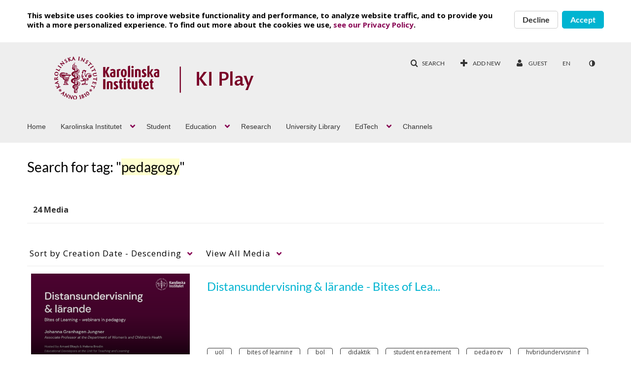

--- FILE ---
content_type: text/html; charset=UTF-8
request_url: https://play.ki.se/tag?tagid=pedagogy
body_size: 25941
content:
<!DOCTYPE html>

<html lang="en">
<head>
    <link rel="search" type="application/opensearchdescription+xml" href="/osd">
<meta http-equiv='X-UA-Compatible' content='requiresActiveX=true' /><!-- viewhook start modulesHeader -->

<!-- viewhook end modulesHeader -->
    <script>
        // set webpack public path url to be able to load new react
        window.resourceBasePath = "https://vod-cache.kaltura.nordu.net/5.132.7.806/public/react-new/"
    </script>


<meta name="xsrf-ajax-nonce" content="[base64]" />
<meta http-equiv="Content-Type" content="text/html; charset=utf-8" />
<meta name="viewport" content="width=device-width, initial-scale=1.0" />
<meta name="smartbanner:title" content="NORDUnet KMS GO" />
<meta name="smartbanner:author" content=" " />
<meta name="smartbanner:price" content="FREE" />
<meta name="smartbanner:price-suffix-apple" content=" - On the App Store" />
<meta name="smartbanner:price-suffix-google" content=" - In Google Play" />
<meta name="smartbanner:icon-apple" content="https://streaming.kaltura.nordu.net/p/141/sp/14100/raw/entry_id/0_vi53ihzl/" />
<meta name="smartbanner:icon-google" content="https://streaming.kaltura.nordu.net/p/141/sp/14100/raw/entry_id/0_vi53ihzl/" />
<meta name="smartbanner:button" content="OPEN" />
<meta name="smartbanner:button-url-apple" content="https://nordunet.page.link/?link=https%3A%2F%2Fplay.ki.se%2Ftag%3Ftagid%3Dpedagogy&amp;ibi=com.nordunet.kmsv2&amp;isi=1568924045&amp;apn=com.kms.nordunet.kmsapplication" />
<meta name="smartbanner:button-url-google" content="https://nordunet.page.link/?link=https%3A%2F%2Fplay.ki.se%2Ftag%3Ftagid%3Dpedagogy&amp;ibi=com.nordunet.kmsv2&amp;isi=1568924045&amp;apn=com.kms.nordunet.kmsapplication" />
<meta name="smartbanner:enabled-platforms" content="android,ios" />
<meta name="smartbanner:hide-ttl" content="10000" />
<meta name="smartbanner:custom-design-modifier" content="kmsapi" />
<meta name="smartbanner:disable-positioning" content="true" /><title>KI PLAY</title>



<script type="text/javascript">
    document.addEventListener("kmsButtonClickAnalytics", function (e) {
        // name is mandatory
        if (e.detail.name) {
            // use GET params because POST has issues with CORS
            var urlbase = 'https://analytics.kltr.nordu.net/api_v3/index.php?service=analytics&action=trackEvent&eventType=10002&partnerId=318&kalturaApplication=1&kalturaApplicationVer=5.132.7&application=MediaSpace&applicationVer=5.132.7&sessionId=045b5khv19tpd438l6egh9nq8s&referrer=https%3A%2F%2Fplay.ki.se%2Ftag';
            var urldata = '&buttonName='+e.detail.name+'&buttonValue='+e.detail.value+'&buttonType='+e.detail.type;
            if (e.detail.entryId) {
                urldata += '&entryId='+e.detail.entryId;
            }
            navigator.sendBeacon(urlbase + urldata);
        }
    });
</script>

<style type="text/css" media="screen">
<!--

-->
</style><link href="https://vod-cache.kaltura.nordu.net/5.132.7.806/public/build0/consolidated/900e520c42c0bf5b8505e02863476093.css" media="screen" rel="stylesheet" type="text/css" /><link href="https://streaming.kaltura.nordu.net/p/318/sp/31800/raw/entry_id/0_tqurna6s/version/100002" rel="icon" /><link href="https://streaming.kaltura.nordu.net/p/318/sp/31800/raw/entry_id/0_tqurna6s/version/100002" rel="apple-touch-icon" /><link href="https://streaming.kaltura.nordu.net/p/318/sp/31800/raw/entry_id/0_tqurna6s/version/100002" rel="icon" type="image/x-icon" /><link href="https://vod.kltr.nordu.net/p/318/sp/31800/raw/entry_id/0_g57tcvff/version/100042" media="screen" rel="stylesheet" type="text/css" /><link href="https://vod.kltr.nordu.net/p/318/sp/31800/raw/entry_id/0_4qioyk5y/version/100032" media="screen" rel="stylesheet" type="text/css" /><link href="https://vod-cache.kaltura.nordu.net/p/318/sp/31800/raw/entry_id/0_3gzgb97t/version/100002" media="screen" rel="stylesheet" type="text/css" /><link href="https://vod.kltr.nordu.net/p/318/sp/31800/raw/entry_id/0_mphqs7ux/version/100032" media="screen" rel="stylesheet" type="text/css" /><link href="https://vod-cache.kaltura.nordu.net/p/318/sp/31800/raw/entry_id/0_z3f5wwx8/version/100002/direct_serve/1/upload-add.css" media="screen" rel="stylesheet" type="text/css" /><script type="text/javascript">
    //<![CDATA[
    if (typeof(LOCALE) == 'object'){
	var locale = [];
    for (var key in locale) {
        LOCALE[key] = locale[key];
    }
}
else {
	LOCALE = [];
}
    //]]>
</script>
<script type="text/javascript">
    //<![CDATA[
    if (typeof(LOCALE) == 'object'){
	var locale = {"%1 comment":"%1 comment","%1 comments":"%1 comments"};
    for (var key in locale) {
        LOCALE[key] = locale[key];
    }
}
else {
	LOCALE = {"%1 comment":"%1 comment","%1 comments":"%1 comments"};
}
    //]]>
</script>
<script type="text/javascript">
    //<![CDATA[
    if (typeof(LOCALE) == 'object'){
	var locale = {"Are you sure you want to remove this media?":"Are you sure you want to remove this media?"};
    for (var key in locale) {
        LOCALE[key] = locale[key];
    }
}
else {
	LOCALE = {"Are you sure you want to remove this media?":"Are you sure you want to remove this media?"};
}
    //]]>
</script>
<script type="text/javascript">
    //<![CDATA[
    if (typeof(LOCALE) == 'object'){
	var locale = {"Watch Later":"Watch Later","Add to %1":"Add to %1","Remove from %1":"Remove from %1","Undo Remove from %1":"Undo Remove from %1","Undo":"Undo","was removed from %1":"was removed from %1","No media in your %1":"No media in your %1","Browse the site to find media and add it to your %1":"Browse the site to find media and add it to your %1","Add to watch list":"Add to watch list","Remove from watch list":"Remove from watch list","Failed to update watch list.":"Failed to update watch list."};
    for (var key in locale) {
        LOCALE[key] = locale[key];
    }
}
else {
	LOCALE = {"Watch Later":"Watch Later","Add to %1":"Add to %1","Remove from %1":"Remove from %1","Undo Remove from %1":"Undo Remove from %1","Undo":"Undo","was removed from %1":"was removed from %1","No media in your %1":"No media in your %1","Browse the site to find media and add it to your %1":"Browse the site to find media and add it to your %1","Add to watch list":"Add to watch list","Remove from watch list":"Remove from watch list","Failed to update watch list.":"Failed to update watch list."};
}
    //]]>
</script>
<script type="text/javascript">
    //<![CDATA[
    if (typeof(LOCALE) == 'object'){
	var locale = {"Top":"Top","Back":"Back","* Required To Publish":"* Required To Publish","Press CTRL-C to copy":"Press CTRL-C to copy","Load More":"Load More","new tag":"new tag","Sorry, this action requires Adobe Flash.":"Sorry, this action requires Adobe Flash.","One result is available, press enter to select it.":"One result is available, press enter to select it.","%1 results are available, use up and down arrow keys to navigate.":"%1 results are available, use up and down arrow keys to navigate.","Loading failed":"Loading failed","Please enter %1 or more %2":"Please enter %1 or more %2","Tags, Editing text - Please enter %1 or more %2":"Tags, Editing text - Please enter %1 or more %2","Please delete %1 %2":"Please delete %1 %2","You can only select %1 %2":"You can only select %1 %2","Loading more results\u2026":"Loading more results\u2026","100%":"100%","Loading":"Loading","Close":"Close","No matching results found":"No matching results found","Please try using other search terms":"Please try using other search terms","%1 item(s) found":"%1 item(s) found","Remove tag %1":"Remove tag %1","thumbnail for channel %0":"thumbnail for channel %0","%0 Galleries found":"%0 Galleries found","%0 Channels found":"%0 Channels found","%0 Gallery found":"%0 Gallery found","%0 Channel found":"%0 Channel found","Found %0 result":"Found %0 result","Found %0 results":"Found %0 results","Go to Channel Results":"Go to Channel Results","Go to Gallery Results":"Go to Gallery Results","No more galleries found.":"No more galleries found.","No Galleries found":"No Galleries found","Slide":"Slide","%1 Slide":"%1 Slide","%1 Slides":"%1 Slides","Tags":"Tags","%1 Tag":"%1 Tag","%1 Tags":"%1 Tags","%1 Item":"%1 Item","%1 Items":"%1 Items","Caption":"Caption","%1 Caption":"%1 Caption","%1 Captions":"%1 Captions","Chapter":"Chapter","%1 Chapters":"%1 Chapters","%1 Chapter":"%1 Chapter","Quiz":"Quiz","%1 Quiz":"%1 Quiz","Details":"Details","%1 Details":"%1 Details","Poll":"Poll","%1 Polls":"%1 Polls","%1 Poll":"%1 Poll","Metadata":"Metadata","%1 Comment":"%1 Comment","Comment":"Comment","%1 Comments":"%1 Comments","selected":"selected","Appears In":"Appears In","Channel %1 link":"Channel %1 link","Created by":"Created by","Search for more from %1":"Search for more from %1","Show All":"Show All","Show Less":"Show Less","Show More":"Show More","More info":"More info","Less info":"Less info","Go to media at %1":"Go to media at %1","A:":"A:","Q:":"Q:","Rejected By Admin":"Rejected By Admin","Keyword found in:":"Keyword found in:","Something went wrong":"Something went wrong","Today":"Today","More Filters":"More Filters","Filters":"Filters","Tab to access filters":"Tab to access filters","Filters removed":"Filters removed","%1 removed":"%1 removed","Clear All":"Clear All","N\/A":"N\/A","More":"More","Previous Filters":"Previous Filters","Next Filters":"Next Filters","%1 second":"%1 second","%1 seconds":"%1 seconds","%1 minute":"%1 minute","%1 minutes":"%1 minutes","%1 hour":"%1 hour","%1 hours":"%1 hours","a few seconds ago":"A few seconds ago","%1 seconds ago":"%1 Seconds ago","%1 minutes ago":"%1 Minutes ago","a minute ago":"A minute ago","%1 hours ago":"%1 Hours ago","an hour ago":"An hour ago","%1 days ago":"%1 Days ago","a day ago":"A day ago","%1 months ago":"%1 Months ago","a month ago":"A month ago","%1 years ago":"%1 Years ago","a year ago":"A year ago","Search":"Search","Published":"Published","Private":"Private","thumbnail for entry ID":"thumbnail for entry ID","click to navigate to entry":"click to navigate to entry","Loading info...":"Loading info...","related entry ID":"related entry ID","click to see thumbnail":"click to see thumbnail","The bulk operation for %1 %2 has been completed":"The bulk operation for %1 %2 has been completed","No more media found.":"No more media found.","You are about to delete the group %1.":"You are about to delete the group %1.","Users in this group will be removed from the group. This action is permanent.":"Users in this group will be removed from the group. This action is permanent.","You are about to delete %1 groups.":"You are about to delete %1 groups.","Users in these groups will be removed from the groups. This action is permanent.":"Users in these groups will be removed from the groups. This action is permanent.","%1 users":"%1 users","Add Users":"Add Users","Delete Group":"Delete Group","%1 Users":"%1 Users","%1 Selected":"%1 Selected","Create Your First Group":"Create Your First Group","No Groups":"No Groups","When you create groups, they will appear in here":"When you create groups, they will appear in here","Your search did not match any group.":"Your search did not match any group.","Make sure you spelled the word correctly":"Make sure you spelled the word correctly","Try a different search term or filters":"Try a different search term or filters","You are about to remove the user %1 from the group.":"You are about to remove the user %1 from the group.","You are about to remove a user that was automatically synced to this group. Depending on the application's Group-sync Module, the user might automatically be added again.":"You are about to remove a user that was automatically synced to this group. Depending on the application's Group-sync Module, the user might automatically be added again.","No Users":"No Users","Your users list is empty":"Your users list is empty","Add Yours First Users":"Add Yours First Users","You are about to remove %1 users from the group.":"You are about to remove %1 users from the group.","Please note - users that were automatically synced to this group may automatically be added again, depending on the application's Group-sync Module.":"Please note - users that were automatically synced to this group may automatically be added again, depending on the application's Group-sync Module.","Remove Users":"Remove Users","Remove User":"Remove User","Remove":"Remove","Start typing to search for a user to add.":"Start typing to search for a user to add.","Number of Users":"Number of Users","Group ID":"Group ID","Copy link to share":"Copy link to share","The group's information is being updated. Once update is completed, you will be able to continue editing the group.":"The group's information is being updated. Once update is completed, you will be able to continue editing the group.","No more groups found.":"No more groups found.","No more users found.":"No more users found.","%1 Existing & %2 Unrecognized Users":"%1 Existing & %2 Unrecognized Users","Create user if ID not found":"Create user if ID not found","Please enter a sender name. For default sender name, use {from_name}":"Please enter a sender name. For default sender name, use {from_name}","Please enter a sender email. For default sender email, use {from_email}":"Please enter a sender email. For default sender email, use {from_email}","Please input a valid email address or {from_email} for the default address":"Please input a valid email address or {from_email} for the default address","Please enter a message subject":"Please enter a message subject","Please enter a message body":"Please enter a message body","Notification:":"Notification:","Sender Name:":"Sender Name:","Sender Email:":"Sender Email:","Subject:":"Subject:","Body:":"Body:","Edit Notification":"Edit Notification","Cancel":"Cancel","Update":"Update","Notifications":"Notifications","Selected":"Selected","Bulk Action":"Bulk Action","Disable":"Disable","Enable":"Enable","Edit Sender Info":"Edit Sender Info","Recipient":"Recipient","Type":"Type","Subject & Body":"Subject & Body","Sender Info":"Sender Info","Edit":"Edit","Upcoming Webcasts":"Upcoming Webcasts","Recorded Webcasts":"Recorded Webcasts","Broadcast will start soon":"Broadcast will start soon","To join, click the link below":"To join, click the link below","No media items found":"No media items found","Recorded":"Recorded","Live Now":"Live Now","Join Now":"Join Now","%1 to %2":"%1 to %2","No Webcasts Yet":"No Webcasts Yet","When you create webcast events, they will appear here":"When you create webcast events, they will appear here","When webcast events will be created, they will appear here":"When webcast events will be created, they will appear here","Add Webcast Event":"Add Webcast Event","Don't Show On Player":"Don't Show On Player","Show On Player":"Show On Player","Please note, the embed player is the default playback player. To use a different player, please contact your admin.":"Please note, the embed player is the default playback player. To use a different player, please contact your admin.","Are you sure you want to remove this media?":"Are you sure you want to remove this media?","character":"character","characters":"characters","Webcast event was updated successfully":"Webcast event was updated successfully","Webcast event was successfully removed from this meeting.":"Webcast event was successfully removed from this meeting.","Press the Enter key to add the email":"Press the Enter key to add the email","Show bio":"Show bio","Hide bio":"Hide bio","Clear All Filters":"Clear All Filters","Search...":"Search...","Column headers with buttons are sortable.":"Column headers with buttons are sortable.","Enter text to search for media":"Enter text to search for media","Search all media":"Search all media","Yes":"Yes","No":"No","Skip to content":"Skip to content","Open side bar":"Open side bar","Close side bar":"Close side bar","Select language: %1":"Select language: %1","user menu":"user menu","badges":"badges","Copy":"Copy","Unlimited":"Unlimited","current credit status":"current credit status","Credit expiration date":"Credit expiration date","Embed Settings:":"Embed Settings:","Choose Player":"Choose Player","Max Embed Size":"Max Embed Size","Thumbnail Embed":"Thumbnail Embed","Auto Play":"Auto Play","Set as my default settings for media type: ":"Set as my default settings for media type: ","Embed Submission":"Embed Submission","Submit as Assignment":"Submit as Assignment","Copy Embed":"Copy Embed","Start & End Time":"Start & End Time","Start at":"Start at","Set start point based on player time":"Set start point based on player time","End at":"End at","Set end point based on player time":"Set end point based on player time","Select a start and \/ or end time for this embed. Note: users will still be able to play the entire media.":"Select a start and \/ or end time for this embed. Note: users will still be able to play the entire media.","Go to Media":"Go to Media","No Access":"No Access","Image Not Available":"Image Not Available","No results found":"No results found","Tags: click any tag to view media on the same topic":"Tags: click any tag to view media on the same topic","No media results were found. Try to adjust your search terms.":"No media results were found. Try to adjust your search terms.","A: ":"A: ","Q: ":"Q: ","%1 Question":"%1 Question","%1 Questions":"%1 Questions","Question":"Question","name":"name","text":"text","Unlisted":"Unlisted","Loading ...":"Loading ...","No Results":"No Results","Converting":"Converting","No Rules Found":"No Rules Found","Save Search":"Save Search","Clear Search":"Clear Search","Close search in video box":"Close search in video box","Open search in video box":"Open search in video box","This search was removed":"This search was removed","Service type:":"Service type:","Status:":"Status:","Received date:":"Received date:","Collage Picture":"Collage Picture","more":"more","Select File":"Select File","Upload Complete!":"Upload Complete!","Cannot connect to Kaltura Client":"Cannot connect to Kaltura Client","Failed to upload file: ":"Failed to upload file: ","Failed to create upload token":"Failed to create upload token","Searching...":"Searching...","Start typing to search for a user or a group":"Start typing to search for a user or a group","Remove option":"Remove option","No matches found":"No matches found","Type user or group name":"Type user or group name","Start typing characters, auto-complete will be presented for users and groups. For exact name search, use the quotation marks (e.g. 'John').":"Start typing characters, auto-complete will be presented for users and groups. For exact name search, use the quotation marks (e.g. 'John').","Select permissions:":"Select permissions:","Upload Attachment":"Upload Attachment","Title:":"Title:","Provide end-users with a more descriptive title for this file (optional)":"Provide end-users with a more descriptive title for this file (optional)","Description:":"Description:","Provide end-users with a brief description of this files content (optional)":"Provide end-users with a brief description of this files content (optional)","Save & Preview":"Save & Preview","Checkbox for %1 Checked":"Checkbox for %1 Checked","Checkbox for %1 Unchecked":"Checkbox for %1 Unchecked","Update Sender Info":"Update Sender Info","Add":"Add","Import List of Users":"Import List of Users","Paste a list of user IDs in the form of open text.":"Paste a list of user IDs in the form of open text.","The user IDs may be separated by ',' or ';' or a line break. Spaces are not allowed.":"The user IDs may be separated by ',' or ';' or a line break. Spaces are not allowed.","Verify User IDs":"Verify User IDs","Creation Date":"Creation Date","Email":"Email","None":"None","Search for Users":"Search for Users","Back to Groups":"Back to Groups","Groups":"Groups","Manual":"Manual","Automatic":"Automatic","User Name":"User Name","User ID":"User ID","Email Address":"Email Address","App Role":"App Role","Creation Mode":"Creation Mode","Copy Group":"Copy Group","Ok":"Ok","Delete":"Delete","Add New Group":"Add New Group","Add Users:":"Add Users:","Bulk Actions":"Bulk Actions","Group Name":"Group Name","Updated Date":"Updated Date","# of Users":"# of Users","Processing...":"Processing...","Search for Groups":"Search for Groups","Group Name:*":"Group Name:*","Group ID:*":"Group ID:*","Group ID supports Alphanumeric characters and: ,!#$%&'*+?^_`{|}~.@-":"Group ID supports Alphanumeric characters and: ,!#$%&'*+?^_`{|}~.@-","Choose Group Name":"Choose Group Name","Toggle Sidebar":"Toggle Sidebar","Add To Playlist":"Add To Playlist","Search for Playlist":"Search for Playlist","New Playlist Title":"New Playlist Title","Create":"Create","Create New Playlist":"Create New Playlist","Cannot create playlist! Please try again later..":"Cannot create playlist! Please try again later..","Description":"Description","Create Playlist":"Create Playlist","Edit Playlist":"Edit Playlist","Playlist Details":"Playlist Details","Updated ":"Updated ","Playlist Tags":"Playlist Tags","Watch Now":"Watch Now","%1 with %2 media":"%1 with %2 media","Change Thumbnail":"Change Thumbnail","Upload":"Upload","More Button":"More Button","Move to Bottom":"Move to Bottom","Add description":"Add description","Add tags":"Add tags","Channel":"Channel","All Shared Content":"All Shared Content","Playlist":"Playlist","My Playlist":"My Playlist","My Playlist %1":"My Playlist %1","Items":"Items","Add to Playlist":"Add to Playlist","Done":"Done","Search for Media":"Search for Media","Delete Playlist":"Delete Playlist","There are no playlists to show":"There are no playlists to show","Create a playlist, or change the search parameters":"Create a playlist, or change the search parameters","Collapsed View":"Collapsed View","Detailed View":"Detailed View","View Type":"View Type","Upload Complete":"Upload Complete"," File size is too big. Maximum size of %1 is allowed.":" File size is too big. Maximum size of %1 is allowed.","Your search did not match any user.":"Your search did not match any user.","Created by ":"Created by ","Collapsed view":"Collapsed view","Detailed view":"Detailed view","Table view":"Table view","on ":"on ","No Entries Found":"No Entries Found","See where the media is published":"See where the media is published","My Media":"My Media","Group Owner":"Group Owner","Co-Editor":"Co-Editor","Group Co-Editor":"Group Co-Editor","Co-Publisher":"Co-Publisher","Group Co-Publisher":"Group Co-Publisher","Co-Viewer":"Co-Viewer","Group Co-Viewer":"Group Co-Viewer","Owner":"Owner","Collaborator":"Collaborator","To make sure your pass is extra secure, please follow these guidelines:":"To make sure your pass is extra secure, please follow these guidelines:","Does not contain your name":"Does not contain your name","Password":"Password","Repeat Password":"Repeat Password","Passwords do not match":"Passwords do not match","Kaltura Mediasace":"Kaltura Mediasace","Lets Set Your Password":"Lets Set Your Password","You\u2019re almost there!":"You\u2019re almost there!","Oops!":"Oops!","We just sent you an email with the activation link. Please check your inbox, follow the link, and set your password to get started!":"We just sent you an email with the activation link. Please check your inbox, follow the link, and set your password to get started!","This link is invalid or has expired. Please enter your email address to receive a new link.":"This link is invalid or has expired. Please enter your email address to receive a new link.","Login":"Login","Go to Site":"Go to Site","Enter Email":"Enter Email","Invalid Email Address":"Invalid Email Address","Send":"Send","You are all set!":"You are all set!","Login to Site in":"Login to Site in","Must contain at least one lower case letter (a-z)":"Must contain at least one lower case letter (a-z)","Must contain at least one numerical digit (0-9)":"Must contain at least one numerical digit (0-9)","Must contain at least one of the following symbols: %~!@#$^*=+?[]{}":"Must contain at least one of the following symbols: %~!@#$^*=+?[]{}","Must be between 8 and 14 characters in length":"Must be between 8 and 14 characters in length","Must not contain the following characters: <>;":"Must not contain the following characters: <>;","The bulk operation for %1 '%2' has completed":"The bulk operation for %1 '%2' has completed","Type user name":"Type user name","Start typing to search for a user":"Start typing to search for a user","Phone":"Phone","Site":"Site","Add User":"Add User","Read More":"Read More","Read Less":"Read Less","Type something":"Type something","Click to remove %1":"Click to remove %1","go to playlist %1":"go to playlist %1","create":"create","Login to create new media":"Login to create new media","thumbnail for %1":"thumbnail for %1","thumbnail for playlist":"thumbnail for playlist","watch %1":"watch %1","watch %1, duration: %2":"watch %1, duration: %2","condition met":"condition met","condition not met":"condition not met","go to %1":"go to %1","Show Less Info for %1":"Show Less Info for %1","Show More Info for %1":"Show More Info for %1","Start Time":"Start Time","Select a start time for this embed. Note: users will still be able to play the entire media.":"Select a start time for this embed. Note: users will still be able to play the entire media.","Explore":"Explore","%1 Detail":"%1 Detail","Set Privacy To All":"Set Privacy To All","All Media":"All Media","In Queue":"In Queue","Uploading %1 %":"Uploading %1 %","Processing":"Processing","Ready":"Ready","Processing Failed":"Processing Failed","Canceled":"Canceled","Media Page":"Media Page","in queue":"in queue","ready":"ready","%1 In Queue":"%1 In Queue","%1 Uploading":"%1 Uploading","%1 Processing":"%1 Processing","%1 Ready":"%1 Ready","%1 Canceled":"%1 Canceled","%1 Failed":"%1 Failed","Coming Soon":"Coming Soon","Upload failed for: %1":"Upload failed for: %1","Save Changes":"Save Changes","Unsaved Changes":"Unsaved Changes","Changes aren't saved. Are you sure you want to leave without saving them?":"Changes aren't saved. Are you sure you want to leave without saving them?","Leave":"Leave","Enter Entry Name":"Enter Entry Name","Cancel All Changes":"Cancel All Changes","Are you sure you want to cancel edit changes?<br\/>This action cannot be undone.":"Are you sure you want to cancel edit changes?<br\/>This action cannot be undone.","Pending":"Pending","Actions Button":"Actions Button","Playlist's name":"Playlist's name","Playlist's description":"Playlist's description","Playlist's tags":"Playlist's tags","%1 menuitem %2 %3":"%1 menuitem %2 %3","Language":"Language","%1 additional items added.":"%1 additional items added.","Insert Link":"Insert Link","Insert Image":"Insert Image","%1 session image":"%1 session image","Row position %1":"Row position %1","Change position for playlist %1. Press Enter to select the row.":"Change position for playlist %1. Press Enter to select the row.","Entry thumbnail. Go to %1":"Entry thumbnail. Go to %1","Entry thumbnail. Go to %1 with duration: %2":"Entry thumbnail. Go to %1 with duration: %2","after pressing enter or space, press tab to access filters":"after pressing enter or space, press tab to access filters","not sortable":"not sortable","sortable":"sortable","descending":"descending","ascending":"ascending","current progress: %1%":"current progress: %1%"};
    for (var key in locale) {
        LOCALE[key] = locale[key];
    }
}
else {
	LOCALE = {"Top":"Top","Back":"Back","* Required To Publish":"* Required To Publish","Press CTRL-C to copy":"Press CTRL-C to copy","Load More":"Load More","new tag":"new tag","Sorry, this action requires Adobe Flash.":"Sorry, this action requires Adobe Flash.","One result is available, press enter to select it.":"One result is available, press enter to select it.","%1 results are available, use up and down arrow keys to navigate.":"%1 results are available, use up and down arrow keys to navigate.","Loading failed":"Loading failed","Please enter %1 or more %2":"Please enter %1 or more %2","Tags, Editing text - Please enter %1 or more %2":"Tags, Editing text - Please enter %1 or more %2","Please delete %1 %2":"Please delete %1 %2","You can only select %1 %2":"You can only select %1 %2","Loading more results\u2026":"Loading more results\u2026","100%":"100%","Loading":"Loading","Close":"Close","No matching results found":"No matching results found","Please try using other search terms":"Please try using other search terms","%1 item(s) found":"%1 item(s) found","Remove tag %1":"Remove tag %1","thumbnail for channel %0":"thumbnail for channel %0","%0 Galleries found":"%0 Galleries found","%0 Channels found":"%0 Channels found","%0 Gallery found":"%0 Gallery found","%0 Channel found":"%0 Channel found","Found %0 result":"Found %0 result","Found %0 results":"Found %0 results","Go to Channel Results":"Go to Channel Results","Go to Gallery Results":"Go to Gallery Results","No more galleries found.":"No more galleries found.","No Galleries found":"No Galleries found","Slide":"Slide","%1 Slide":"%1 Slide","%1 Slides":"%1 Slides","Tags":"Tags","%1 Tag":"%1 Tag","%1 Tags":"%1 Tags","%1 Item":"%1 Item","%1 Items":"%1 Items","Caption":"Caption","%1 Caption":"%1 Caption","%1 Captions":"%1 Captions","Chapter":"Chapter","%1 Chapters":"%1 Chapters","%1 Chapter":"%1 Chapter","Quiz":"Quiz","%1 Quiz":"%1 Quiz","Details":"Details","%1 Details":"%1 Details","Poll":"Poll","%1 Polls":"%1 Polls","%1 Poll":"%1 Poll","Metadata":"Metadata","%1 Comment":"%1 Comment","Comment":"Comment","%1 Comments":"%1 Comments","selected":"selected","Appears In":"Appears In","Channel %1 link":"Channel %1 link","Created by":"Created by","Search for more from %1":"Search for more from %1","Show All":"Show All","Show Less":"Show Less","Show More":"Show More","More info":"More info","Less info":"Less info","Go to media at %1":"Go to media at %1","A:":"A:","Q:":"Q:","Rejected By Admin":"Rejected By Admin","Keyword found in:":"Keyword found in:","Something went wrong":"Something went wrong","Today":"Today","More Filters":"More Filters","Filters":"Filters","Tab to access filters":"Tab to access filters","Filters removed":"Filters removed","%1 removed":"%1 removed","Clear All":"Clear All","N\/A":"N\/A","More":"More","Previous Filters":"Previous Filters","Next Filters":"Next Filters","%1 second":"%1 second","%1 seconds":"%1 seconds","%1 minute":"%1 minute","%1 minutes":"%1 minutes","%1 hour":"%1 hour","%1 hours":"%1 hours","a few seconds ago":"A few seconds ago","%1 seconds ago":"%1 Seconds ago","%1 minutes ago":"%1 Minutes ago","a minute ago":"A minute ago","%1 hours ago":"%1 Hours ago","an hour ago":"An hour ago","%1 days ago":"%1 Days ago","a day ago":"A day ago","%1 months ago":"%1 Months ago","a month ago":"A month ago","%1 years ago":"%1 Years ago","a year ago":"A year ago","Search":"Search","Published":"Published","Private":"Private","thumbnail for entry ID":"thumbnail for entry ID","click to navigate to entry":"click to navigate to entry","Loading info...":"Loading info...","related entry ID":"related entry ID","click to see thumbnail":"click to see thumbnail","The bulk operation for %1 %2 has been completed":"The bulk operation for %1 %2 has been completed","No more media found.":"No more media found.","You are about to delete the group %1.":"You are about to delete the group %1.","Users in this group will be removed from the group. This action is permanent.":"Users in this group will be removed from the group. This action is permanent.","You are about to delete %1 groups.":"You are about to delete %1 groups.","Users in these groups will be removed from the groups. This action is permanent.":"Users in these groups will be removed from the groups. This action is permanent.","%1 users":"%1 users","Add Users":"Add Users","Delete Group":"Delete Group","%1 Users":"%1 Users","%1 Selected":"%1 Selected","Create Your First Group":"Create Your First Group","No Groups":"No Groups","When you create groups, they will appear in here":"When you create groups, they will appear in here","Your search did not match any group.":"Your search did not match any group.","Make sure you spelled the word correctly":"Make sure you spelled the word correctly","Try a different search term or filters":"Try a different search term or filters","You are about to remove the user %1 from the group.":"You are about to remove the user %1 from the group.","You are about to remove a user that was automatically synced to this group. Depending on the application's Group-sync Module, the user might automatically be added again.":"You are about to remove a user that was automatically synced to this group. Depending on the application's Group-sync Module, the user might automatically be added again.","No Users":"No Users","Your users list is empty":"Your users list is empty","Add Yours First Users":"Add Yours First Users","You are about to remove %1 users from the group.":"You are about to remove %1 users from the group.","Please note - users that were automatically synced to this group may automatically be added again, depending on the application's Group-sync Module.":"Please note - users that were automatically synced to this group may automatically be added again, depending on the application's Group-sync Module.","Remove Users":"Remove Users","Remove User":"Remove User","Remove":"Remove","Start typing to search for a user to add.":"Start typing to search for a user to add.","Number of Users":"Number of Users","Group ID":"Group ID","Copy link to share":"Copy link to share","The group's information is being updated. Once update is completed, you will be able to continue editing the group.":"The group's information is being updated. Once update is completed, you will be able to continue editing the group.","No more groups found.":"No more groups found.","No more users found.":"No more users found.","%1 Existing & %2 Unrecognized Users":"%1 Existing & %2 Unrecognized Users","Create user if ID not found":"Create user if ID not found","Please enter a sender name. For default sender name, use {from_name}":"Please enter a sender name. For default sender name, use {from_name}","Please enter a sender email. For default sender email, use {from_email}":"Please enter a sender email. For default sender email, use {from_email}","Please input a valid email address or {from_email} for the default address":"Please input a valid email address or {from_email} for the default address","Please enter a message subject":"Please enter a message subject","Please enter a message body":"Please enter a message body","Notification:":"Notification:","Sender Name:":"Sender Name:","Sender Email:":"Sender Email:","Subject:":"Subject:","Body:":"Body:","Edit Notification":"Edit Notification","Cancel":"Cancel","Update":"Update","Notifications":"Notifications","Selected":"Selected","Bulk Action":"Bulk Action","Disable":"Disable","Enable":"Enable","Edit Sender Info":"Edit Sender Info","Recipient":"Recipient","Type":"Type","Subject & Body":"Subject & Body","Sender Info":"Sender Info","Edit":"Edit","Upcoming Webcasts":"Upcoming Webcasts","Recorded Webcasts":"Recorded Webcasts","Broadcast will start soon":"Broadcast will start soon","To join, click the link below":"To join, click the link below","No media items found":"No media items found","Recorded":"Recorded","Live Now":"Live Now","Join Now":"Join Now","%1 to %2":"%1 to %2","No Webcasts Yet":"No Webcasts Yet","When you create webcast events, they will appear here":"When you create webcast events, they will appear here","When webcast events will be created, they will appear here":"When webcast events will be created, they will appear here","Add Webcast Event":"Add Webcast Event","Don't Show On Player":"Don't Show On Player","Show On Player":"Show On Player","Please note, the embed player is the default playback player. To use a different player, please contact your admin.":"Please note, the embed player is the default playback player. To use a different player, please contact your admin.","Are you sure you want to remove this media?":"Are you sure you want to remove this media?","character":"character","characters":"characters","Webcast event was updated successfully":"Webcast event was updated successfully","Webcast event was successfully removed from this meeting.":"Webcast event was successfully removed from this meeting.","Press the Enter key to add the email":"Press the Enter key to add the email","Show bio":"Show bio","Hide bio":"Hide bio","Clear All Filters":"Clear All Filters","Search...":"Search...","Column headers with buttons are sortable.":"Column headers with buttons are sortable.","Enter text to search for media":"Enter text to search for media","Search all media":"Search all media","Yes":"Yes","No":"No","Skip to content":"Skip to content","Open side bar":"Open side bar","Close side bar":"Close side bar","Select language: %1":"Select language: %1","user menu":"user menu","badges":"badges","Copy":"Copy","Unlimited":"Unlimited","current credit status":"current credit status","Credit expiration date":"Credit expiration date","Embed Settings:":"Embed Settings:","Choose Player":"Choose Player","Max Embed Size":"Max Embed Size","Thumbnail Embed":"Thumbnail Embed","Auto Play":"Auto Play","Set as my default settings for media type: ":"Set as my default settings for media type: ","Embed Submission":"Embed Submission","Submit as Assignment":"Submit as Assignment","Copy Embed":"Copy Embed","Start & End Time":"Start & End Time","Start at":"Start at","Set start point based on player time":"Set start point based on player time","End at":"End at","Set end point based on player time":"Set end point based on player time","Select a start and \/ or end time for this embed. Note: users will still be able to play the entire media.":"Select a start and \/ or end time for this embed. Note: users will still be able to play the entire media.","Go to Media":"Go to Media","No Access":"No Access","Image Not Available":"Image Not Available","No results found":"No results found","Tags: click any tag to view media on the same topic":"Tags: click any tag to view media on the same topic","No media results were found. Try to adjust your search terms.":"No media results were found. Try to adjust your search terms.","A: ":"A: ","Q: ":"Q: ","%1 Question":"%1 Question","%1 Questions":"%1 Questions","Question":"Question","name":"name","text":"text","Unlisted":"Unlisted","Loading ...":"Loading ...","No Results":"No Results","Converting":"Converting","No Rules Found":"No Rules Found","Save Search":"Save Search","Clear Search":"Clear Search","Close search in video box":"Close search in video box","Open search in video box":"Open search in video box","This search was removed":"This search was removed","Service type:":"Service type:","Status:":"Status:","Received date:":"Received date:","Collage Picture":"Collage Picture","more":"more","Select File":"Select File","Upload Complete!":"Upload Complete!","Cannot connect to Kaltura Client":"Cannot connect to Kaltura Client","Failed to upload file: ":"Failed to upload file: ","Failed to create upload token":"Failed to create upload token","Searching...":"Searching...","Start typing to search for a user or a group":"Start typing to search for a user or a group","Remove option":"Remove option","No matches found":"No matches found","Type user or group name":"Type user or group name","Start typing characters, auto-complete will be presented for users and groups. For exact name search, use the quotation marks (e.g. 'John').":"Start typing characters, auto-complete will be presented for users and groups. For exact name search, use the quotation marks (e.g. 'John').","Select permissions:":"Select permissions:","Upload Attachment":"Upload Attachment","Title:":"Title:","Provide end-users with a more descriptive title for this file (optional)":"Provide end-users with a more descriptive title for this file (optional)","Description:":"Description:","Provide end-users with a brief description of this files content (optional)":"Provide end-users with a brief description of this files content (optional)","Save & Preview":"Save & Preview","Checkbox for %1 Checked":"Checkbox for %1 Checked","Checkbox for %1 Unchecked":"Checkbox for %1 Unchecked","Update Sender Info":"Update Sender Info","Add":"Add","Import List of Users":"Import List of Users","Paste a list of user IDs in the form of open text.":"Paste a list of user IDs in the form of open text.","The user IDs may be separated by ',' or ';' or a line break. Spaces are not allowed.":"The user IDs may be separated by ',' or ';' or a line break. Spaces are not allowed.","Verify User IDs":"Verify User IDs","Creation Date":"Creation Date","Email":"Email","None":"None","Search for Users":"Search for Users","Back to Groups":"Back to Groups","Groups":"Groups","Manual":"Manual","Automatic":"Automatic","User Name":"User Name","User ID":"User ID","Email Address":"Email Address","App Role":"App Role","Creation Mode":"Creation Mode","Copy Group":"Copy Group","Ok":"Ok","Delete":"Delete","Add New Group":"Add New Group","Add Users:":"Add Users:","Bulk Actions":"Bulk Actions","Group Name":"Group Name","Updated Date":"Updated Date","# of Users":"# of Users","Processing...":"Processing...","Search for Groups":"Search for Groups","Group Name:*":"Group Name:*","Group ID:*":"Group ID:*","Group ID supports Alphanumeric characters and: ,!#$%&'*+?^_`{|}~.@-":"Group ID supports Alphanumeric characters and: ,!#$%&'*+?^_`{|}~.@-","Choose Group Name":"Choose Group Name","Toggle Sidebar":"Toggle Sidebar","Add To Playlist":"Add To Playlist","Search for Playlist":"Search for Playlist","New Playlist Title":"New Playlist Title","Create":"Create","Create New Playlist":"Create New Playlist","Cannot create playlist! Please try again later..":"Cannot create playlist! Please try again later..","Description":"Description","Create Playlist":"Create Playlist","Edit Playlist":"Edit Playlist","Playlist Details":"Playlist Details","Updated ":"Updated ","Playlist Tags":"Playlist Tags","Watch Now":"Watch Now","%1 with %2 media":"%1 with %2 media","Change Thumbnail":"Change Thumbnail","Upload":"Upload","More Button":"More Button","Move to Bottom":"Move to Bottom","Add description":"Add description","Add tags":"Add tags","Channel":"Channel","All Shared Content":"All Shared Content","Playlist":"Playlist","My Playlist":"My Playlist","My Playlist %1":"My Playlist %1","Items":"Items","Add to Playlist":"Add to Playlist","Done":"Done","Search for Media":"Search for Media","Delete Playlist":"Delete Playlist","There are no playlists to show":"There are no playlists to show","Create a playlist, or change the search parameters":"Create a playlist, or change the search parameters","Collapsed View":"Collapsed View","Detailed View":"Detailed View","View Type":"View Type","Upload Complete":"Upload Complete"," File size is too big. Maximum size of %1 is allowed.":" File size is too big. Maximum size of %1 is allowed.","Your search did not match any user.":"Your search did not match any user.","Created by ":"Created by ","Collapsed view":"Collapsed view","Detailed view":"Detailed view","Table view":"Table view","on ":"on ","No Entries Found":"No Entries Found","See where the media is published":"See where the media is published","My Media":"My Media","Group Owner":"Group Owner","Co-Editor":"Co-Editor","Group Co-Editor":"Group Co-Editor","Co-Publisher":"Co-Publisher","Group Co-Publisher":"Group Co-Publisher","Co-Viewer":"Co-Viewer","Group Co-Viewer":"Group Co-Viewer","Owner":"Owner","Collaborator":"Collaborator","To make sure your pass is extra secure, please follow these guidelines:":"To make sure your pass is extra secure, please follow these guidelines:","Does not contain your name":"Does not contain your name","Password":"Password","Repeat Password":"Repeat Password","Passwords do not match":"Passwords do not match","Kaltura Mediasace":"Kaltura Mediasace","Lets Set Your Password":"Lets Set Your Password","You\u2019re almost there!":"You\u2019re almost there!","Oops!":"Oops!","We just sent you an email with the activation link. Please check your inbox, follow the link, and set your password to get started!":"We just sent you an email with the activation link. Please check your inbox, follow the link, and set your password to get started!","This link is invalid or has expired. Please enter your email address to receive a new link.":"This link is invalid or has expired. Please enter your email address to receive a new link.","Login":"Login","Go to Site":"Go to Site","Enter Email":"Enter Email","Invalid Email Address":"Invalid Email Address","Send":"Send","You are all set!":"You are all set!","Login to Site in":"Login to Site in","Must contain at least one lower case letter (a-z)":"Must contain at least one lower case letter (a-z)","Must contain at least one numerical digit (0-9)":"Must contain at least one numerical digit (0-9)","Must contain at least one of the following symbols: %~!@#$^*=+?[]{}":"Must contain at least one of the following symbols: %~!@#$^*=+?[]{}","Must be between 8 and 14 characters in length":"Must be between 8 and 14 characters in length","Must not contain the following characters: <>;":"Must not contain the following characters: <>;","The bulk operation for %1 '%2' has completed":"The bulk operation for %1 '%2' has completed","Type user name":"Type user name","Start typing to search for a user":"Start typing to search for a user","Phone":"Phone","Site":"Site","Add User":"Add User","Read More":"Read More","Read Less":"Read Less","Type something":"Type something","Click to remove %1":"Click to remove %1","go to playlist %1":"go to playlist %1","create":"create","Login to create new media":"Login to create new media","thumbnail for %1":"thumbnail for %1","thumbnail for playlist":"thumbnail for playlist","watch %1":"watch %1","watch %1, duration: %2":"watch %1, duration: %2","condition met":"condition met","condition not met":"condition not met","go to %1":"go to %1","Show Less Info for %1":"Show Less Info for %1","Show More Info for %1":"Show More Info for %1","Start Time":"Start Time","Select a start time for this embed. Note: users will still be able to play the entire media.":"Select a start time for this embed. Note: users will still be able to play the entire media.","Explore":"Explore","%1 Detail":"%1 Detail","Set Privacy To All":"Set Privacy To All","All Media":"All Media","In Queue":"In Queue","Uploading %1 %":"Uploading %1 %","Processing":"Processing","Ready":"Ready","Processing Failed":"Processing Failed","Canceled":"Canceled","Media Page":"Media Page","in queue":"in queue","ready":"ready","%1 In Queue":"%1 In Queue","%1 Uploading":"%1 Uploading","%1 Processing":"%1 Processing","%1 Ready":"%1 Ready","%1 Canceled":"%1 Canceled","%1 Failed":"%1 Failed","Coming Soon":"Coming Soon","Upload failed for: %1":"Upload failed for: %1","Save Changes":"Save Changes","Unsaved Changes":"Unsaved Changes","Changes aren't saved. Are you sure you want to leave without saving them?":"Changes aren't saved. Are you sure you want to leave without saving them?","Leave":"Leave","Enter Entry Name":"Enter Entry Name","Cancel All Changes":"Cancel All Changes","Are you sure you want to cancel edit changes?<br\/>This action cannot be undone.":"Are you sure you want to cancel edit changes?<br\/>This action cannot be undone.","Pending":"Pending","Actions Button":"Actions Button","Playlist's name":"Playlist's name","Playlist's description":"Playlist's description","Playlist's tags":"Playlist's tags","%1 menuitem %2 %3":"%1 menuitem %2 %3","Language":"Language","%1 additional items added.":"%1 additional items added.","Insert Link":"Insert Link","Insert Image":"Insert Image","%1 session image":"%1 session image","Row position %1":"Row position %1","Change position for playlist %1. Press Enter to select the row.":"Change position for playlist %1. Press Enter to select the row.","Entry thumbnail. Go to %1":"Entry thumbnail. Go to %1","Entry thumbnail. Go to %1 with duration: %2":"Entry thumbnail. Go to %1 with duration: %2","after pressing enter or space, press tab to access filters":"after pressing enter or space, press tab to access filters","not sortable":"not sortable","sortable":"sortable","descending":"descending","ascending":"ascending","current progress: %1%":"current progress: %1%"};
}
    //]]>
</script><script type="text/javascript">
    //<![CDATA[
    var baseUrl = "";
    var KMS_GLOBAL = KMS_GLOBAL || {};
    KMS_GLOBAL.kmsVersion = "5.132.7";
    KMS_GLOBAL.serverUrl = "https:\/\/play.ki.se";
    KMS_GLOBAL.moduleAssetUrlTemplate = "https:\/\/vod-cache.kaltura.nordu.net\/5.132.7.806\/public\/build0\/{MODULE}\/asset\/{FILE_NAME}";
    KMS_GLOBAL.coreAssetUrlTemplate  = "https:\/\/vod-cache.kaltura.nordu.net\/5.132.7.806\/public\/build0\/{FILE_NAME}";
    var cdnUrl = "https:\/\/vod-cache.kaltura.nordu.net\/5.132.7.806\/public\/";
    // kdp ready callbacks
    var KmsJsCallbackReady = {};
    // kms analytics flag
            var Kms_Analytics_Active = false;
    
    // kms "instant-search" - determines whether search requires you to press enter to search.
            var kmsInstantSearch = true;
    
    

    //]]>
</script><script type="text/javascript" src="https://vod-cache.kaltura.nordu.net/5.132.7.806/public/build0/consolidated/d56e250fe14badc7bd2e5701bebe84bb.js"></script><script type="text/javascript" src="https://api.kaltura.nordu.net/p/318/sp/31800/embedIframeJs/uiconf_id/23450616/partner_id/318"></script><script type="text/javascript">
    //<![CDATA[
window.kms_kWidgetJsLoader_baseurl = "https:\/\/api.kaltura.nordu.net\/p\/((PARTNER_ID))\/sp\/((PARTNER_ID))00\/embedIframeJs\/uiconf_id\/((PLAYER_ID))\/partner_id\/((PARTNER_ID))";window.kms_kWidgetJsLoader_partnerId = "318";if (typeof(kms_kWidgetJsLoader) == "undefined") {kms_kWidgetJsLoader_loadedElsewherePlayerId = "23450616";} else {kms_kWidgetJsLoader.loadedElsewhere("23450616");};    //]]>
</script><script type="text/javascript">
    //<![CDATA[
GLOBAL_KMS = GLOBAL_KMS || {};    //]]>
</script><script type="text/javascript">
    //<![CDATA[
GLOBAL_KMS.EsearchClientProps = {"clientTag":"kms_client","ks":"","serviceUrl":"https:\/\/api.kaltura.nordu.net"}    //]]>
</script><script type="text/javascript" src="https://vod-cache.kaltura.nordu.net/5.132.7.806/public/build0/react-new/mediaspace.runtime.js"></script><script type="text/javascript" src="https://vod-cache.kaltura.nordu.net/5.132.7.806/public/build0/react-new/mediaspace.polyfills.js"></script><script type="text/javascript" src="https://vod-cache.kaltura.nordu.net/5.132.7.806/public/build0/react-new/mediaspace.vendor.js"></script><script type="text/javascript" src="https://vod-cache.kaltura.nordu.net/5.132.7.806/public/build0/react-new/mediaspace.main.js"></script><script type="text/javascript" src="https://vod-cache.kaltura.nordu.net/5.132.7.806/public/build0/react/vendor.min.js"></script><script type="text/javascript" src="https://vod-cache.kaltura.nordu.net/5.132.7.806/public/build0/react/kmsComponents.min.js"></script>
<script>
    (function() {
    	if (!window.GLOBAL_KMS) {
            GLOBAL_KMS = {}
        }
        GLOBAL_KMS = GLOBAL_KMS || {};
        GLOBAL_KMS.helpers = GLOBAL_KMS.helpers || {};
        GLOBAL_KMS.helpers.weekStartDay = "1";
        GLOBAL_KMS.helpers.shortDateFormat = "mm\/dd\/yyyy";
        GLOBAL_KMS.helpers.isCookiesSameSiteNoneSupported = true;
        GLOBAL_KMS.helpers.usePartitionedCookies = false;
                try {
            //check if error recording is on
            var sessionData = localStorage.getItem("kmsSessionData");
            if (sessionData !== null) {
                sessionData += "69720229eaaa7;930af54057cf;L3RhZz90YWdpZD1wZWRhZ29neQ==,";
                localStorage.setItem("kmsSessionData", sessionData);
            }
        } catch (e) {
            //safety to make sure recording code won't affect user experience.
        }
    })();
</script>

    <!--FRONTCACHE-PLACHOLDER-->
</head>

    <body class="module-default controller-search action-index  menu-horizontal kms-header v2ui shrink--enabled">
    <div id='globalOuterWrap'>
        <div id="pageTop"><div  id="privacybanner" class="privacy-banner privacybanner--hidden" >
    <div class="privacy-banner__content system-width">
        <div class="privacy-banner__text">
            <p>This website uses cookies to improve website functionality and performance, to analyze website traffic, and to provide you with a more personalized experience. To find out more about the cookies we use, <a href='https://corp.kaltura.com/privacy-policy' target='blank'>see our Privacy Policy</a>.</p>
        </div>
        <div class="privacy-banner__buttons">
            <div class="privacy-banner__button">
                <button class="btn privacy-banner__button__decline" onclick="KApps.PrivacyBanner.saveUserSelection(false)">Decline</button>
            </div>
            <div class="privacy-banner__button">
                <button class="btn btn-primary" onclick="KApps.PrivacyBanner.saveUserSelection(true)">Accept</button>
            </div>
        </div>
    </div>
</div></div>
        <div id='outerWrap'>
            <div id='overlay'>
                <div id="ajaxStatusWrap">
                    <div id="ajaxStatusMain"></div>
                </div>
            </div>
                        
    <div class="navbar hostedDisabled  navbar-static-top" id="header" role="banner">
        <div class="navbar-inner">
            <div id="navbar-inner-wrapper" class="navbar-wrapper">
                <a href="#wrap" class="skip-to-content-link" tabindex="110">Skip to content</a>
                                <div class="pull-left nav menu-trigger hidden-desktop">
                    <a id="Kbtn-navbar" class="btn btn-navbar show" href="#sidr" role="button"
                       aria-expanded="false" aria-label="Open side bar" tabindex="110">
                        <span class="icon-bar"></span>
                        <span class="icon-bar"></span>
                        <span class="icon-bar"></span>
                    </a>
                </div>
                                <div class="hidden-desktop pull-right nav">            
                                            <ul class="nav pull-right">
                            
    <li class="dropdown" id="mobileUserMenu">
        <a href="#" class="hidden-desktop dropdown-toggle pull-right" id="mobileUserMenuBtn" data-toggle="dropdown" role="button" aria-haspopup="true" aria-expanded="false" aria-controls="mobileUserDropdown" aria-label="User Actions"> <i class="icon-user " aria-hidden="true"></i><strong class="caret" aria-hidden="true"></strong></a>
        <ul class="dropdown-menu" id="mobileUserDropdown" role="menu" aria-labelledby="mobileUserMenuBtn">
            <li class="hidden-desktop nav-header" id="userMobileMenuDisplayName" role="presentation"></li>

            
            <li role="presentation"><a href="/my-media"  data-analytics-value="My Media" role="menuitem" tabindex="-1">My Media</a></li><li role="presentation"><a href="/my-playlists"  class="hidden-phone" data-analytics-value="My Playlists" role="menuitem" tabindex="-1">My Playlists</a></li><li role="presentation"><a href="/history"  data-analytics-value="My History" role="menuitem" tabindex="-1">My History</a></li><li class="divider" role="separator"></li>
<li><a  role="menuitem" tabindex="-1" class="login-btn" href="/user/login"><i class="icon-signin" aria-hidden="true"></i> Login</a></li>
        </ul>
    </li>
                                                            <li class="language-dropdown--mobile">
                                        <div class="btn-group" id="localesMenuToggle_mobile">
        <button data-toggle="dropdown"  id="localesMenuBtn_mobile"
                                        aria-haspopup="true" aria-expanded="false" aria-controls="localesMenu_mobile"
                                        class="btn  dropdown-toggle"
                                        aria-label="Select language" role="menuitem">
            <span class="screenreader-only">
                Selected language: English            </span>
            <span class=''>EN</span>        </button>


        <ul class="dropdown-menu pull-right locales-menu-list" id="localesMenu_mobile"  role="menu" aria-labelledby="localesMenuBtn_mobile">

                            <li role="presentation">
                    <a href="javascript:loadNewLocale('en');"
                       role="menuitem"
                       tabindex="-1"
                       aria-label="Select language: English"
                       aria-selected="true"
                    >
                        <span class=''>EN</span>                        <span lang="en" class="locale-name">English</span>
                    </a>
                </li>

                                <li class="divider" role="separator"></li>
                                <li role="presentation">
                    <a href="javascript:loadNewLocale('sv');"
                       role="menuitem"
                       tabindex="-1"
                       aria-label="Select language: svenska"
                       aria-selected="false"
                    >
                        <span class=''>SV</span>                        <span lang="sv" class="locale-name">svenska</span>
                    </a>
                </li>

            
        </ul>
    </div>


<script>

    function loadNewLocale(localeId) {
        createLocaleCookie(localeId);
        var locationWithoutLang = removeParameterFromUrl(window.location.href, "lang");
        window.location = locationWithoutLang;
    }
    function removeParameterFromUrl(url, parameter) {
      return url.replace(new RegExp('[?&]' + parameter + '=[^&#]*(#.*)?$'), '$1').
      replace(new RegExp('([?&])' + parameter + '=[^&]*&'), '$1');
    }

    function createLocaleCookie(localeId) {
        var expiryDate = new Date();
        // set cookie for 6 months (note: Chrome's maximum cookie lifespan is 400 days)
        expiryDate.setTime(expiryDate.getTime() + (0.5 * 365 * 24 * 60 * 60 * 1000));

        var options = {
            expires: expiryDate,
            path: "/"
        };

        $.kmsCookie("kms-locale", localeId, options);
    }

</script>

                                </li>
                                                    </ul>
                                    </div>

                <div class='pull-right topmenus'>
                    <ul class="nav" role="menu" aria-label="Actions Menu"">
                                                    <li id="search" class="visible-desktop" role='presentation'>
                                <div id="globalsearch" class='navbar-search-wrapper'>
<form id="main_search" class="navbar-search" action="/search" role="search">
    <div class="input-prepend input-append" >
        <span class="search-icon add-on">
            <a onclick="$('#main_search').submit();
                    return false;" href="#" title="Submit Search" aria-label="Submit Search" role="button">
                <i class="icon-search navbar-link" aria-hidden="true"></i>
            </a>
        </span>
        <input type="text" name="searchkeyword" id="main_search_search_for" value="pedagogy" onfocus="" onblur="" class="input-medium searchInput search-query Xhidden" placeholder="Search all media" aria-label="Search all media" />    </div>
</form>
</div>
<script type="text/javascript">
    var defaultText = "Search all media";
    $('#main_search').submit(function(index) {
        if ($("#main_search #main_search_search_for").val() != defaultText) {
            document.location.href = $("#main_search").attr("action") + '/searchkeyword/' + encodeURIComponent($("#main_search_search_for").val().replace(/\/|\\|%2F/g,''));
        }
        return false;
    }).bind('keypress', function(e) {
        if (e.keyCode == 13) {
            $("#main_search").submit();
        }
    });
</script>
                            </li>
                                                
<li role="presentation" class="eSearch__link "><div class="btn-group"><div  id="eSearch-link" class="eSearch__link" role="menuitem"></div></div></li>
  

                        <li class="visible-desktop js-desktop-upload-menu" id="uploadMenu" role="presentation">    <div class="btn-group">
        <button data-toggle="dropdown" id="a11y-addNewDropDown"
                class="upload-links-header btn   dropdown-toggle add-new-dropdown__button"
                aria-haspopup="true" aria-expanded="false" aria-controls="uploadMenuDropDown" role="menuitem">
            <i class="icon-upload icon-white" aria-hidden="true"></i>
            <span class="visible-desktop">Add New</span>
            <i class="icon-chevron-down icon-white" aria-hidden="true"></i>
        </button>
        <ul class="dropdown-menu pull-right" id="uploadMenuDropDown" role="menu" aria-labelledby="a11y-addNewDropDown">
    
<li class="" role="presentation"><a href="/upload/media"  role="menuitem" tabindex="-1"><i class="icon-film" aria-hidden="true"></i> <span>Media Upload</span></a></li><li class="visible-desktop visible-phone visible-tablet hostedEnabled" role="presentation"><a href="/youtube/entry/add/type/YouTube"  role="menuitem" tabindex="-1"><i class="icon-youtube" aria-hidden="true"></i> <span>YouTube</span></a></li><li class="visible-desktop visible-tablet hostedEnabled" role="presentation"><a href="/stitching-videos"  onclick="sendButtonClickAnalytics('Add - Media Stitching', '', '8')" role="menuitem" tabindex="-1"><i class="icon-forward" aria-hidden="true"></i> <span>Stitch videos</span></a></li></ul>
    </div>
</li>
                                                    <li class="visible-desktop" role='presentation'>
                                    <div class="btn-group" id="userMenuToggle">
        <button data-toggle="dropdown"
                class="btn  dropdown-toggle" 
                id="userMenuToggleBtn"
                aria-haspopup="true" 
                aria-expanded="false" 
                aria-controls="userMenuToggleMenu"
                role="menuitem"><i
                class="icon-user icon-white"></i> 
            <span id="userMenuDisplayName">
                        </span> 
            <i class="icon-chevron-down icon-white"></i>
        </button>
        <ul class="dropdown-menu pull-right" id="userMenuToggleMenu" role="menu" aria-labelledby="userMenuToggleBtn">
            <li role="presentation"><a href="/my-media"  data-analytics-value="My Media" role="menuitem" tabindex="-1">My Media</a></li><li role="presentation"><a href="/my-playlists"  class="hidden-phone" data-analytics-value="My Playlists" role="menuitem" tabindex="-1">My Playlists</a></li><li role="presentation"><a href="/history"  data-analytics-value="My History" role="menuitem" tabindex="-1">My History</a></li><li class="divider" role="separator"></li>
<li><a  role="menuitem" tabindex="-1" class="login-btn" href="/user/login"><i class="icon-signin" aria-hidden="true"></i> Login</a></li>
        </ul>
    </div>


<script>
    // issue an ajax call to get username into the page
    $.getJSON(baseUrl+'/user/get-details?format=ajax', function(data) { asyncCallback(data); }).fail(transportError);
</script>
                            </li>
                                                                            <li class="visible-desktop language-dropdown language-code" role='presentation'>
                                    <div class="btn-group" id="localesMenuToggle_desktop">
        <button data-toggle="dropdown"  id="localesMenuBtn_desktop"
                                        aria-haspopup="true" aria-expanded="false" aria-controls="localesMenu_desktop"
                                        class="btn  dropdown-toggle"
                                        aria-label="Select language" role="menuitem">
            <span class="screenreader-only">
                Selected language: English            </span>
            <span class=''>EN</span>        </button>


        <ul class="dropdown-menu pull-right locales-menu-list" id="localesMenu_desktop"  role="menu" aria-labelledby="localesMenuBtn_desktop">

                            <li role="presentation">
                    <a href="javascript:loadNewLocale('en');"
                       role="menuitem"
                       tabindex="-1"
                       aria-label="Select language: English"
                       aria-selected="true"
                    >
                        <span class=''>EN</span>                        <span lang="en" class="locale-name">English</span>
                    </a>
                </li>

                                <li class="divider" role="separator"></li>
                                <li role="presentation">
                    <a href="javascript:loadNewLocale('sv');"
                       role="menuitem"
                       tabindex="-1"
                       aria-label="Select language: svenska"
                       aria-selected="false"
                    >
                        <span class=''>SV</span>                        <span lang="sv" class="locale-name">svenska</span>
                    </a>
                </li>

            
        </ul>
    </div>


<script>

    function loadNewLocale(localeId) {
        createLocaleCookie(localeId);
        var locationWithoutLang = removeParameterFromUrl(window.location.href, "lang");
        window.location = locationWithoutLang;
    }
    function removeParameterFromUrl(url, parameter) {
      return url.replace(new RegExp('[?&]' + parameter + '=[^&#]*(#.*)?$'), '$1').
      replace(new RegExp('([?&])' + parameter + '=[^&]*&'), '$1');
    }

    function createLocaleCookie(localeId) {
        var expiryDate = new Date();
        // set cookie for 6 months (note: Chrome's maximum cookie lifespan is 400 days)
        expiryDate.setTime(expiryDate.getTime() + (0.5 * 365 * 24 * 60 * 60 * 1000));

        var options = {
            expires: expiryDate,
            path: "/"
        };

        $.kmsCookie("kms-locale", localeId, options);
    }

</script>

                            </li>
                                                
<li role="presentation" class=""><div class="btn-group"><button type="button"  data-toggle="button" id="accs_contrast" autocomplete="off" aria-pressed="false" title="toggle contrast mode" aria-label="toggle contrast mode" role="menuitem" onclick='KApps.Accessibility.toggleContrast("")' class="btn btn-contrast"></button></div></li>
                    </ul>
                </div>

                <div class="visible-desktop pull-left">
    <a href="/"  class=" logoImg brand" rel="noopener noreferrer" tabindex="100">
                    <img src="https://vod-cache.kaltura.nordu.net/p/318/sp/31800/raw/entry_id/0_349u62cg/version/100002"  alt="KI Play" />            </a>
</div>
<div class="hidden-desktop ">
    <div class="center">
        <a href="/"  class="" tabindex="100">
                            <img src="https://vod-cache.kaltura.nordu.net/p/318/sp/31800/raw/entry_id/0_349u62cg/version/100002"  class="smallLogo" alt="KI Play" />                    </a>
    </div>
</div>
                <div id="logoMark"></div>
                <div id="logoMarkTarget"></div>
                                <div id="toplinks" class="pull-left visible-desktop">
                    <ul class="added2SidemenuPost nav">
                                            
                <li><a href="/"  data-analytics-value="Custom URL - Header"></a></li>    
                                </ul>
                </div>
                                                     <div id="horizontalMenu" class="pull-left clear visible-desktop" role="navigation" aria-label="Navigation Menu">
                        <ul class="nav" role="menu">
                                    <li  role="menuitem">
            <a id="menu-Home-btn" href="/home" target="_self" tabIndex="110"  role="button">Home</a>        </li>
                <li class="dropdown " role="menuitem">
            <a id="menu-KarolinskaInstitutet-btn" class=" dropdown-toggle" href="/category/Karolinska+Institutet/150460" tabIndex="110"  aria-haspopup="true" aria-expanded="false" aria-controls="KarolinskaInstitutet-menu" role="button">Karolinska Institutet</a><ul class="dropdown-menu" role="menu" id="KarolinskaInstitutet-menu" aria-labelledby="menu-KarolinskaInstitutet-btn" tabindex="-1">        <li  role="menuitem">
            <a id="menu-Events&amp;amp;ceremonies-btn" href="/category/Karolinska+Institutet%3EEvents+%26+ceremonies/150505" tabIndex="110"  role="menuitem" tabindex="-1">Events &amp; ceremonies</a>        </li>
        </ul>        </li>
                <li  role="menuitem">
            <a id="menu-Student-btn" href="/category/Student/150466" tabIndex="110"  role="button">Student</a>        </li>
                <li class="dropdown " role="menuitem">
            <a id="menu-Education-btn" class=" dropdown-toggle" href="/category/Education/150461" tabIndex="110"  aria-haspopup="true" aria-expanded="false" aria-controls="Education-menu" role="button">Education</a><ul class="dropdown-menu" role="menu" id="Education-menu" aria-labelledby="menu-Education-btn" tabindex="-1">        <li  role="menuitem">
            <a id="menu-ExternalCollaborations-btn" href="/category/Education%3EExternal+Collaborations/150522" tabIndex="110"  role="menuitem" tabindex="-1">External Collaborations</a>        </li>
                <li  role="menuitem">
            <a id="menu-NoProgramme-btn" href="/category/Education%3ENo+Programme/150519" tabIndex="110"  role="menuitem" tabindex="-1">No Programme</a>        </li>
                <li  role="menuitem">
            <a id="menu-Pedagogy-btn" href="/category/Education%3EPedagogy/150523" tabIndex="110"  role="menuitem" tabindex="-1">Pedagogy</a>        </li>
                <li  role="menuitem">
            <a id="menu-StudyProgrammeinAudiology-btn" href="/category/Education%3EStudy+Programme+in+Audiology/150506" tabIndex="110"  role="menuitem" tabindex="-1">Study Programme in Audiology</a>        </li>
                <li  role="menuitem">
            <a id="menu-StudyProgrammeinBiomedicalLaboratoryScience-btn" href="/category/Education%3EStudy+Programme+in+Biomedical+Laboratory+Science/150503" tabIndex="110"  role="menuitem" tabindex="-1">Study Programme in Biomedical Laboratory Science</a>        </li>
                <li  role="menuitem">
            <a id="menu-StudyProgrammeinBiomedicine-btn" href="/category/Education%3EStudy+Programme+in+Biomedicine/150508" tabIndex="110"  role="menuitem" tabindex="-1">Study Programme in Biomedicine</a>        </li>
                <li  role="menuitem">
            <a id="menu-StudyProgrammeinDentalHygiene-btn" href="/category/Education%3EStudy+Programme+in+Dental+Hygiene/150509" tabIndex="110"  role="menuitem" tabindex="-1">Study Programme in Dental Hygiene</a>        </li>
                <li  role="menuitem">
            <a id="menu-StudyProgrammeinDentistry-btn" href="/category/Education%3EStudy+Programme+in+Dentistry/150504" tabIndex="110"  role="menuitem" tabindex="-1">Study Programme in Dentistry</a>        </li>
                <li  role="menuitem">
            <a id="menu-StudyProgrammeinMedicine-btn" href="/category/Education%3EStudy+Programme+in+Medicine/150500" tabIndex="110"  role="menuitem" tabindex="-1">Study Programme in Medicine</a>        </li>
                <li  role="menuitem">
            <a id="menu-StudyProgrammeinMidwifery-btn" href="/category/Education%3EStudy+Programme+in+Midwifery/150507" tabIndex="110"  role="menuitem" tabindex="-1">Study Programme in Midwifery</a>        </li>
                <li  role="menuitem">
            <a id="menu-StudyProgrammeinNursing-btn" href="/category/Education%3EStudy+Programme+in+Nursing/150501" tabIndex="110"  role="menuitem" tabindex="-1">Study Programme in Nursing</a>        </li>
                <li  role="menuitem">
            <a id="menu-StudyProgrammeinOccupationalTherapy-btn" href="/category/Education%3EStudy+Programme+in+Occupational+Therapy/150510" tabIndex="110"  role="menuitem" tabindex="-1">Study Programme in Occupational Therapy</a>        </li>
                <li  role="menuitem">
            <a id="menu-StudyProgrammeinOdontologicalProphylaxis-btn" href="/category/Education%3EStudy+Programme+in+Odontological+Prophylaxis/150502" tabIndex="110"  role="menuitem" tabindex="-1">Study Programme in Odontological Prophylaxis</a>        </li>
                <li  role="menuitem">
            <a id="menu-StudyProgrammeinOptometry-btn" href="/category/Education%3EStudy+Programme+in+Optometry/150498" tabIndex="110"  role="menuitem" tabindex="-1">Study Programme in Optometry</a>        </li>
                <li  role="menuitem">
            <a id="menu-StudyProgrammeinPhysiotherapy-btn" href="/category/Education%3EStudy+Programme+in+Physiotherapy/150511" tabIndex="110"  role="menuitem" tabindex="-1">Study Programme in Physiotherapy</a>        </li>
                <li  role="menuitem">
            <a id="menu-StudyProgrammeinPodiatry-btn" href="/category/Education%3EStudy+Programme+in+Podiatry/150512" tabIndex="110"  role="menuitem" tabindex="-1">Study Programme in Podiatry</a>        </li>
                <li  role="menuitem">
            <a id="menu-StudyProgrammeinPsychology-btn" href="/category/Education%3EStudy+Programme+in+Psychology/150513" tabIndex="110"  role="menuitem" tabindex="-1">Study Programme in Psychology</a>        </li>
                <li  role="menuitem">
            <a id="menu-StudyProgrammeinPsychotherapy-btn" href="/category/Education%3EStudy+Programme+in+Psychotherapy/150514" tabIndex="110"  role="menuitem" tabindex="-1">Study Programme in Psychotherapy</a>        </li>
                <li  role="menuitem">
            <a id="menu-StudyProgrammeinPublicHealth-btn" href="/category/Education%3EStudy+Programme+in+Public+Health/150515" tabIndex="110"  role="menuitem" tabindex="-1">Study Programme in Public Health</a>        </li>
                <li  role="menuitem">
            <a id="menu-StudyProgrammeinRadiography-btn" href="/category/Education%3EStudy+Programme+in+Radiography/150516" tabIndex="110"  role="menuitem" tabindex="-1">Study Programme in Radiography</a>        </li>
                <li  role="menuitem">
            <a id="menu-StudyProgrammeinSpecialistNursing-btn" href="/category/Education%3EStudy+Programme+in+Specialist+Nursing/150517" tabIndex="110"  role="menuitem" tabindex="-1">Study Programme in Specialist Nursing</a>        </li>
                <li  role="menuitem">
            <a id="menu-StudyProgrammeinSpeech-LanguagePathology-btn" href="/category/Education%3EStudy+Programme+in+Speech-Language+Pathology/150518" tabIndex="110"  role="menuitem" tabindex="-1">Study Programme in Speech-Language Pathology</a>        </li>
        </ul>        </li>
                <li  role="menuitem">
            <a id="menu-Research-btn" href="/category/Research/150462" tabIndex="110"  role="button">Research</a>        </li>
                <li  role="menuitem">
            <a id="menu-UniversityLibrary-btn" href="/category/University+Library/150463" tabIndex="110"  role="button">University Library</a>        </li>
                <li class="dropdown " role="menuitem">
            <a id="menu-EdTech-btn" class=" dropdown-toggle" href="/category/EdTech/265034" tabIndex="110"  aria-haspopup="true" aria-expanded="false" aria-controls="EdTech-menu" role="button">EdTech</a><ul class="dropdown-menu" role="menu" id="EdTech-menu" aria-labelledby="menu-EdTech-btn" tabindex="-1">        <li  role="menuitem">
            <a id="menu-CanvasStudio-btn" href="/category/EdTech%3ECanvas+Studio/716686" tabIndex="110"  role="menuitem" tabindex="-1">Canvas Studio</a>        </li>
                <li  role="menuitem">
            <a id="menu-ISPsystem-btn" href="/category/EdTech%3EISP+system/521556" tabIndex="110"  role="menuitem" tabindex="-1">ISP system</a>        </li>
                <li  role="menuitem">
            <a id="menu-KalturainCanvas-btn" href="/category/EdTech%3EKaltura+in+Canvas/426788" tabIndex="110"  role="menuitem" tabindex="-1">Kaltura in Canvas</a>        </li>
                <li  role="menuitem">
            <a id="menu-KIPlayGuides(English)-btn" href="/category/EdTech%3EKI+Play+Guides+%28English%29/150521" tabIndex="110"  role="menuitem" tabindex="-1">KI Play Guides (English)</a>        </li>
                <li  role="menuitem">
            <a id="menu-KIPlayinstruktionsfilmer-btn" href="/category/EdTech%3EKI+Play+instruktionsfilmer/150520" tabIndex="110"  role="menuitem" tabindex="-1">KI Play instruktionsfilmer</a>        </li>
                <li  role="menuitem">
            <a id="menu-UniversalDesignforLearning-btn" href="/category/EdTech%3EUniversal+Design+for+Learning/643846" tabIndex="110"  role="menuitem" tabindex="-1">Universal Design for Learning</a>        </li>
                <li  role="menuitem">
            <a id="menu-Educationaltechnology-btn" href="/category/EdTech%3EEducational+technology/150499" tabIndex="110"  role="menuitem" tabindex="-1">Educational technology</a>        </li>
        </ul>        </li>
                <li  role="menuitem">
            <a id="menu-Channels-btn" href="/channels" target="_self" tabIndex="110"  role="button">Channels</a>        </li>
            
                        </ul>
                        <script type="text/javascript">
                            $('#horizontalMenu li.dropdown > a.dropdown-toggle')
                                .append('<strong class="caret"></strong>')
                                .each(function() {
                                    $(this).parent('li')
                                    .on('mouseover', function() {
                                        $(this).addClass('open');
                                    })
                                    .on('mouseout',function(){
                                        $(this).removeClass('open');
                                    });
                                });
                            $('#horizontalMenu li.dropdown  a').on('mouseover', function() {
                                $(this).parentsUntil('#horizontalMenu','li').find('> .dropdown-toggle').each(function(){
                                    $(this).attr('aria-expanded', true);
                                })
                            }).on('mouseout', function(){
                                $(this).parentsUntil('#horizontalMenu','li').find('> .dropdown-toggle').each(function(){
                                    $(this).attr('aria-expanded', false);
                                })
                            });

                            // first level links
                            $('#horizontalMenu li.dropdown > a.dropdown-toggle').kmsDropdownKeyboardEvents();
                            // second level links
                            $('#horizontalMenu li.dropdown > ul.dropdown-menu > li > a').kmsDropdownKeyboardEvents({openKey: 39});
                            // third level and on
                            $('#horizontalMenu li.dropdown > ul.dropdown-menu > li > ul a').kmsDropdownKeyboardEvents({openKey: 39, closeKey: 37});
                        </script>
                    </div>
                            </div>    
        </div>
    </div>

    <div id="sidr" style="display:none" class='' role="navigation" aria-label="side">
                            <ul id="menu" class="nav" role="menu">
                        <li  role="menuitem">
            <a href="/home" target="_self">Home</a>        </li>
                <li  role="menuitem">
            <a class=" dropdown-toggle" href="/category/Karolinska+Institutet/150460">Karolinska Institutet</a><ul role="menu">        <li  role="menuitem">
            <a href="/category/Karolinska+Institutet%3EEvents+%26+ceremonies/150505">Events &amp; ceremonies</a>        </li>
        </ul>        </li>
                <li  role="menuitem">
            <a href="/category/Student/150466">Student</a>        </li>
                <li  role="menuitem">
            <a class=" dropdown-toggle" href="/category/Education/150461">Education</a><ul role="menu">        <li  role="menuitem">
            <a href="/category/Education%3EExternal+Collaborations/150522">External Collaborations</a>        </li>
                <li  role="menuitem">
            <a href="/category/Education%3ENo+Programme/150519">No Programme</a>        </li>
                <li  role="menuitem">
            <a href="/category/Education%3EPedagogy/150523">Pedagogy</a>        </li>
                <li  role="menuitem">
            <a href="/category/Education%3EStudy+Programme+in+Audiology/150506">Study Programme in Audiology</a>        </li>
                <li  role="menuitem">
            <a href="/category/Education%3EStudy+Programme+in+Biomedical+Laboratory+Science/150503">Study Programme in Biomedical Laboratory Science</a>        </li>
                <li  role="menuitem">
            <a href="/category/Education%3EStudy+Programme+in+Biomedicine/150508">Study Programme in Biomedicine</a>        </li>
                <li  role="menuitem">
            <a href="/category/Education%3EStudy+Programme+in+Dental+Hygiene/150509">Study Programme in Dental Hygiene</a>        </li>
                <li  role="menuitem">
            <a href="/category/Education%3EStudy+Programme+in+Dentistry/150504">Study Programme in Dentistry</a>        </li>
                <li  role="menuitem">
            <a href="/category/Education%3EStudy+Programme+in+Medicine/150500">Study Programme in Medicine</a>        </li>
                <li  role="menuitem">
            <a href="/category/Education%3EStudy+Programme+in+Midwifery/150507">Study Programme in Midwifery</a>        </li>
                <li  role="menuitem">
            <a href="/category/Education%3EStudy+Programme+in+Nursing/150501">Study Programme in Nursing</a>        </li>
                <li  role="menuitem">
            <a href="/category/Education%3EStudy+Programme+in+Occupational+Therapy/150510">Study Programme in Occupational Therapy</a>        </li>
                <li  role="menuitem">
            <a href="/category/Education%3EStudy+Programme+in+Odontological+Prophylaxis/150502">Study Programme in Odontological Prophylaxis</a>        </li>
                <li  role="menuitem">
            <a href="/category/Education%3EStudy+Programme+in+Optometry/150498">Study Programme in Optometry</a>        </li>
                <li  role="menuitem">
            <a href="/category/Education%3EStudy+Programme+in+Physiotherapy/150511">Study Programme in Physiotherapy</a>        </li>
                <li  role="menuitem">
            <a href="/category/Education%3EStudy+Programme+in+Podiatry/150512">Study Programme in Podiatry</a>        </li>
                <li  role="menuitem">
            <a href="/category/Education%3EStudy+Programme+in+Psychology/150513">Study Programme in Psychology</a>        </li>
                <li  role="menuitem">
            <a href="/category/Education%3EStudy+Programme+in+Psychotherapy/150514">Study Programme in Psychotherapy</a>        </li>
                <li  role="menuitem">
            <a href="/category/Education%3EStudy+Programme+in+Public+Health/150515">Study Programme in Public Health</a>        </li>
                <li  role="menuitem">
            <a href="/category/Education%3EStudy+Programme+in+Radiography/150516">Study Programme in Radiography</a>        </li>
                <li  role="menuitem">
            <a href="/category/Education%3EStudy+Programme+in+Specialist+Nursing/150517">Study Programme in Specialist Nursing</a>        </li>
                <li  role="menuitem">
            <a href="/category/Education%3EStudy+Programme+in+Speech-Language+Pathology/150518">Study Programme in Speech-Language Pathology</a>        </li>
        </ul>        </li>
                <li  role="menuitem">
            <a href="/category/Research/150462">Research</a>        </li>
                <li  role="menuitem">
            <a href="/category/University+Library/150463">University Library</a>        </li>
                <li  role="menuitem">
            <a class=" dropdown-toggle" href="/category/EdTech/265034">EdTech</a><ul role="menu">        <li  role="menuitem">
            <a href="/category/EdTech%3ECanvas+Studio/716686">Canvas Studio</a>        </li>
                <li  role="menuitem">
            <a href="/category/EdTech%3EISP+system/521556">ISP system</a>        </li>
                <li  role="menuitem">
            <a href="/category/EdTech%3EKaltura+in+Canvas/426788">Kaltura in Canvas</a>        </li>
                <li  role="menuitem">
            <a href="/category/EdTech%3EKI+Play+Guides+%28English%29/150521">KI Play Guides (English)</a>        </li>
                <li  role="menuitem">
            <a href="/category/EdTech%3EKI+Play+instruktionsfilmer/150520">KI Play instruktionsfilmer</a>        </li>
                <li  role="menuitem">
            <a href="/category/EdTech%3EUniversal+Design+for+Learning/643846">Universal Design for Learning</a>        </li>
                <li  role="menuitem">
            <a href="/category/EdTech%3EEducational+technology/150499">Educational technology</a>        </li>
        </ul>        </li>
                <li  role="menuitem">
            <a href="/channels" target="_self">Channels</a>        </li>
                    </ul>
            </div>

            <div id="loaderWrap" aria-live="assertive" role="alert" aria-label="Action in progress"></div>
            <div id="contentWrap" role="main" tabindex="-1">
                <div id="wrap" class="container" >
                    <div id="alerts" aria-live="assertive" role="alert"></div>
                    

<div class='row-fluid'>
            <h1>Search for tag: "<span  id='searchTerm'>pedagogy</span>"</h1>
    	<div id="searchResultsTable" class="tabtable">
		<div class="shrink-container">
    <div class="js-tabs-container">
        <ul class="nav nav-tabs" role="tablist">
            <li class='active media '  id="media" role="presentation"><a class="media-tab" id="media-tab" data-id="media-tab" data-original-title="24 Media" href="#media-pane" aria-controls="media-pane" data-toggle="tab" role="tab" aria-controls="media-pane" aria-selected="true" aria-label="24 Media">24 Media</a></li>
        </ul>
    </div>
</div>
<script>
    (function() {
        $(".shrink-container").shrink({
            maximized: ".js-tabs-container li"
        });
    })();
</script>
		<div class="tab-content">
			<div id="media-pane" class="tab-pane active " role="tabpanel" aria-labelledby="media-tab">        <div id='filterBarWrap' class="row-fluid filter-bar">
            
<ul class="nav pull-left  filter-bar__filters" id="filterBar">
        	
<li class="dropdown  sort">
	<a class="dropdown-toggle responsiveSize" id="sort-btn" data-toggle="dropdown" href="#" role="button" aria-haspopup="true" aria-expanded="false" aria-controls="sort-menu"><span class="hidden-phone">Sort by</span> Creation Date - Descending<strong class="caret"></strong></a>
	<ul class="dropdown-menu" id="sort-menu" role="menu" aria-labelledby="sort-btn">
		<li role="presentation"><a   rel="async" href="/tag/sort/name/keyword//tagid/pedagogy" role="menuitem" tabindex="-1">Alphabetically - A to Z</a></li><li role="presentation"><a   rel="async" href="/tag/sort/-name/keyword//tagid/pedagogy" role="menuitem" tabindex="-1">Alphabetically - Z to A</a></li><li role="presentation"><a   rel="async" href="/tag/sort/createdAtAsc/keyword//tagid/pedagogy" role="menuitem" tabindex="-1">Creation Date - Ascending</a></li><li role="presentation"><a  rel="async" href="/tag/sort/recent/keyword//tagid/pedagogy" role="menuitem" tabindex="-1" aria-current="true"><i class="icon-ok"></i>Creation Date - Descending</a></li><li role="presentation"><a   rel="async" href="/tag/sort/updatedAtAsc/keyword//tagid/pedagogy" role="menuitem" tabindex="-1">Update Date - Ascending</a></li><li role="presentation"><a   rel="async" href="/tag/sort/updatedAtDesc/keyword//tagid/pedagogy" role="menuitem" tabindex="-1">Update Date - Descending</a></li><li role="presentation"><a   rel="async" href="/tag/sort/views/keyword//tagid/pedagogy" role="menuitem" tabindex="-1">Views</a></li><li role="presentation"><a   rel="async" href="/tag/sort/plays/keyword//tagid/pedagogy" role="menuitem" tabindex="-1">Plays</a></li><li role="presentation"><a   rel="async" href="/tag/sort/comments/keyword//tagid/pedagogy" role="menuitem" tabindex="-1">Comments</a></li>	</ul>
</li>
        	
<li class="dropdown  type">
	<a class="dropdown-toggle responsiveSize" id="type-btn" data-toggle="dropdown" href="#" role="button" aria-haspopup="true" aria-expanded="false" aria-controls="type-menu"><span class="hidden-phone">View</span> All Media<strong class="caret"></strong></a>
	<ul class="dropdown-menu" id="type-menu" role="menu" aria-labelledby="type-btn">
		<li role="presentation"><a  rel="async" href="/tag/sort/recent/type/all/keyword//tagid/pedagogy" role="menuitem" tabindex="-1" aria-current="true"><i class="icon-ok"></i>All Media</a></li><li class="divider" role="separator"></li><li role="presentation"><a   rel="async" href="/tag/sort/recent/type/video/keyword//tagid/pedagogy" role="menuitem" tabindex="-1">Video</a></li><li role="presentation"><a   rel="async" href="/tag/sort/recent/type/quiz/keyword//tagid/pedagogy" role="menuitem" tabindex="-1">Quiz</a></li><li role="presentation"><a   rel="async" href="/tag/sort/recent/type/audioentry/keyword//tagid/pedagogy" role="menuitem" tabindex="-1">Audio</a></li><li role="presentation"><a   rel="async" href="/tag/sort/recent/type/imageentry/keyword//tagid/pedagogy" role="menuitem" tabindex="-1">Image</a></li><li role="presentation"><a   rel="async" href="/tag/sort/recent/type/liveentry/keyword//tagid/pedagogy" role="menuitem" tabindex="-1">Live Events</a></li><li role="presentation"><a   rel="async" href="/tag/sort/recent/type/raptmedia/keyword//tagid/pedagogy" role="menuitem" tabindex="-1">Interactive Video</a></li>	</ul>
</li>
    </ul>
    </div>
    <div class="row-fluid">
        <table class="table table-hover mediaTable" id="videosResultsTable">
            <tbody>
                <tr>
    <td class='thumbTd'>
        

<div class="photo-group thumb_wrapper" tabindex="-1" onmouseover="KalturaThumbRotator.start($(this).find('.item_link > img').get(0))" onmouseout="KalturaThumbRotator.end($(this).find('.item_link > img').get(0))" onfocus="KalturaThumbRotator.start($(this).find('.item_link > img').get(0))" onblur="KalturaThumbRotator.end($(this).find('.item_link > img').get(0))"	title="Distansundervisning &amp; lärande - Bites of Learning med Johanna Granhagen Jungner">
            <a class="item_link" href="/media/Distansundervisning+%26+l%C3%A4rande+-+Bites+of+Learning+med+Johanna+Granhagen+Jungner/0_un5x9oj0" >
            <img src="https://api.kltr.nordu.net/p/318/sp/31800/thumbnail/entry_id/0_un5x9oj0/version/100012/width/478/height/269/width/478/height/269/type/3/quality/100"  alt="Thumbnail for Distansundervisning &amp;amp; lärande - Bites of Learning med Johanna Granhagen Jungner" width="478" height="269" class="thumb_img" onerror="handleImageLoadError(this)" />
        <div class="overlay-wrapper"></div>

                <div class='thumb_icon label-inverse wrap-icon-film' aria-label='Video'><p class="thumb_icon_content"><i class='icon-film icon-white' aria-hidden='true'></i></p></div>
        <div class="thumb_labels_wrapper">
            <span class="screenreader-only">Distansundervisning &amp; l&auml;rande - Bites of&hellip;</span>            <div class="thumb_time label-inverse wrap-icon-film">
                <p class="thumb_time_content">
                <span class="duration" aria-hidden="true">26:49</span><span class="screenreader-only">duration 26 minutes 49 seconds</span>                </p>
            </div>

                            <div class="thumb_name label-inverse">
                <p class="thumb_name_content">Distansundervisning &amp; l&auml;rande - Bites of&hellip;</p>
                </div>
                    </div>
            </a><!-- item_link -->
    
            <div class="thumb_name">
            <p class="thumb_name_content_link">
                                    <a class="item_link" href="/media/Distansundervisning+%26+l%C3%A4rande+-+Bites+of+Learning+med+Johanna+Granhagen+Jungner/0_un5x9oj0" >Distansundervisning &amp; lärande - Bites of Learning med Johanna Granhagen Jungner</a>
                            </p>
        </div>
    </div>
    </td>
    <td class='dataTd'>
        <div class='fullsize'>
        <h4><a class="entryTitle" title="Distansundervisning &amp; lärande - Bites of Learning med Johanna Granhagen Jungner" href="/media/Distansundervisning+%26+l%C3%A4rande+-+Bites+of+Learning+med+Johanna+Granhagen+Jungner/0_un5x9oj0"><span class="searchme">Distansundervisning &amp; lärande - Bites of Learning med Johanna Granhagen Jungner</span></a></h4>
            <div class="">
                <p class='normalWordBreak searchme hidden-phone'>
                    This session in the webinar series Bites of Learning provided an in-depth review of the rapidly evolving landscape of distance teaching and distance learning in the digital age. Participants took&hellip;                </p>
                <div class="hidden-phone">
                    <div class="tagsWrapper"  role="list" aria-label="Tags: Click a tag to search for media with same tag"><div role="listitem" class="inline"><a href="/tag?tagid=uol" ><span class="badge badge-info "><i class="icon-tag"></i>uol</span></a></div><div role="listitem" class="inline"><a href="/tag?tagid=bites%20of%20learning" ><span class="badge badge-info "><i class="icon-tag"></i>bites of learning</span></a></div><div role="listitem" class="inline"><a href="/tag?tagid=bol" ><span class="badge badge-info "><i class="icon-tag"></i>bol</span></a></div><div role="listitem" class="inline"><a href="/tag?tagid=didaktik" ><span class="badge badge-info "><i class="icon-tag"></i>didaktik</span></a></div><div role="listitem" class="inline"><a href="/tag?tagid=student%20engagement" ><span class="badge badge-info "><i class="icon-tag"></i>student engagement</span></a></div><div role="listitem" class="inline"><a href="/tag?tagid=pedagogy" ><span class="badge badge-info "><i class="icon-tag"></i>pedagogy</span></a></div><div role="listitem" class="inline"><a href="/tag?tagid=hybridundervisning" ><span class="badge badge-info "><i class="icon-tag"></i>hybridundervisning</span></a></div><div role="listitem" class="inline"><a href="/tag?tagid=distansundervisning" ><span class="badge badge-info "><i class="icon-tag"></i>distansundervisning</span></a></div></div>                </div>
                <div class='mediaStats'>
                    <span class="muted thumb_user_content">                            
                        From&nbsp;                        <span class="userLink"><a href="/createdby/eyJpdiI6ImxPZGdMcmwxTzU5WHlCcFR1YkxtXC9BPT0iLCJ2YWx1ZSI6IjhJaWlcL1V5ZU9tcnBEajVjVjZ3RmZBPT0iLCJtYWMiOiI4ZGQ3ODk2YjdkZGY4YWQyMmQ2Nzc3MmQ2ZGFlOGQwNDEzOWE3ODRiNDY4NTEwYWM3YThmNmYyZGU1MmFkNmUyIn0_"><span class="searchme">Samuel Lundberg Lundberg</span></a></span>  
                        <span class='thumbTimeAdded'>
                            <span id="js-entry-date_0_un5x9oj0"></span>
                            <script type="text/javascript">
                                (function() {
                                    $(document).ready(function() {
                                        kmsReact.ReactDOM.render(kmsReact.React.createElement(kmsReact.DateRenderer, {
                                            date: 1764072741,
                                            context: {"application":{"isLoggedIn":false,"isKAF":false,"enableLoadButton":false,"serviceUrl":"https:\/\/api.kaltura.nordu.net","dateType":2,"shortDateFormat":"MM\/DD\/YYYY","eSearchInfoText":"To search for an exact match, please use Quotation Marks. Example: \u201ccomputer\u201d","enableEntryTitles":true,"timeDisplay":"am-pm","currentLocaleCode":"en","dateFormats":{"longDate":"MMMM Do, YYYY","shortDate":"MMMM Do, YYYY","longDateNoYear":"MMMM Do, YYYY"},"playlistThumbLink":"playlist-page","timeZone":"Europe\/Stockholm"},"search":{"eSearch":{"switchSortingToRelevance":true}},"calendar":{"getAppointmentUrl":"\/default\/calendar\/get-calendar-appointment"},"eventPlatform":{"eventListItem":{"showThumbnail":true}},"categories":{"rootGalleryCategoryId":"147154"},"analytics":{"analyticsContext":""},"channelPlaylists":{"playlistDisplay":"player"},"history":{"endSeconds":"10","endPercent":"90","progressBarColor":"#00b4d1","progressBarDoneColor":"#bbbbbb"},"watchlist":{"localStorageExpiry":5},"theming":[]},
                                            useSpan: true
                                        } ), document.getElementById('js-entry-date_' + '0_un5x9oj0'));
                                    });
                                })();
                            </script>
                        </span>
                    </span>
                    <span class="stat_data hidden-phone">
                            <span class="stat" aria-hidden="true">
        <span class="seperator">&nbsp;|&nbsp;</span>3        &nbsp;&nbsp;<i class="v2ui-View-icon"></i>
    </span>
    <span class="screenreader-only">3 plays</span>
                    </span>
                </div>
                <div class="accordion" id="accordion_0_un5x9oj0">
    <!-- <div class="accordion-group"> -->
        <div class="accordion-heading">
            <span class="hidden-phone pull-right">
                <a id="accordion-0_un5x9oj0" class="accordion-toggle  " data-toggle="collapse"  data-parent="#accordion_0_un5x9oj0" href="#collapse_0_un5x9oj0">
                    <i class="icon__custom__metadata  icon-plus-sign kmstooltip" data-placement='top' title='More'></i>
                </a>
            </span>
        </div>
    <!--</div> -->

    <div id="collapse_0_un5x9oj0" class="entry__custom__metadata  accordion-body collapse">
        <dt><span class="searchme">Department name</span></dt><dd><div >
                            <span class="searchme">UoL</span></div></dd><dt><span class="searchme">Type of film</span></dt><dd><div >
                            <span class="searchme">Other</span></div></dd><dt><span class="searchme">Spoken language</span></dt><dd><div >
                            <span class="searchme">Swedish</span></div></dd><dt><span class="searchme">Name of person uploading the film</span></dt><dd><div >
                            <span class="searchme">Samuel Lundberg</span></div></dd><dt><span class="searchme">Name of the department</span></dt><dd><div >
                            <span class="searchme">Teaching and learning</span></div></dd><dt><span class="searchme">Creative Commons license type</span></dt><dd><div >
                            <span class="searchme">No Creative Commons license</span></div></dd><dt><span class="searchme">Closed Captions</span></dt><dd><div >
                            <span class="searchme">I have published CC (Closed Captions)</span></div></dd>    </div>
</div>            </div>

        </div>
    </td>
</tr><tr>
    <td class='thumbTd'>
        

<div class="photo-group thumb_wrapper" tabindex="-1" onmouseover="KalturaThumbRotator.start($(this).find('.item_link > img').get(0))" onmouseout="KalturaThumbRotator.end($(this).find('.item_link > img').get(0))" onfocus="KalturaThumbRotator.start($(this).find('.item_link > img').get(0))" onblur="KalturaThumbRotator.end($(this).find('.item_link > img').get(0))"	title="Revolutionizing Education through Extended Reality Learning - Bites of Learning">
            <a class="item_link" href="/media/Revolutionizing+Education+through+Extended+Reality+Learning+-+Bites+of+Learning/0_i11oxita" >
            <img src="https://api.kltr.nordu.net/p/318/sp/31800/thumbnail/entry_id/0_i11oxita/version/100022/width/478/height/269/width/478/height/269/type/3/quality/100"  alt="Thumbnail for Revolutionizing Education through Extended Reality Learning - Bites of Learning" width="478" height="269" class="thumb_img" onerror="handleImageLoadError(this)" />
        <div class="overlay-wrapper"></div>

                <div class='thumb_icon label-inverse wrap-icon-film' aria-label='Video'><p class="thumb_icon_content"><i class='icon-film icon-white' aria-hidden='true'></i></p></div>
        <div class="thumb_labels_wrapper">
            <span class="screenreader-only">Revolutionizing Education through Extended&hellip;</span>            <div class="thumb_time label-inverse wrap-icon-film">
                <p class="thumb_time_content">
                <span class="duration" aria-hidden="true">23:51</span><span class="screenreader-only">duration 23 minutes 51 seconds</span>                </p>
            </div>

                            <div class="thumb_name label-inverse">
                <p class="thumb_name_content">Revolutionizing Education through Extended&hellip;</p>
                </div>
                    </div>
            </a><!-- item_link -->
    
            <div class="thumb_name">
            <p class="thumb_name_content_link">
                                    <a class="item_link" href="/media/Revolutionizing+Education+through+Extended+Reality+Learning+-+Bites+of+Learning/0_i11oxita" >Revolutionizing Education through Extended Reality Learning - Bites of Learning</a>
                            </p>
        </div>
    </div>
    </td>
    <td class='dataTd'>
        <div class='fullsize'>
        <h4><a class="entryTitle" title="Revolutionizing Education through Extended Reality Learning - Bites of Learning" href="/media/Revolutionizing+Education+through+Extended+Reality+Learning+-+Bites+of+Learning/0_i11oxita"><span class="searchme">Revolutionizing Education through Extended Reality Learning - Bites of Learning</span></a></h4>
            <div class="">
                <p class='normalWordBreak searchme hidden-phone'>
                    Summary  This session of Bites of Learning focuses on the transformative potential of Extended Reality (XR) in education, particularly in medical training. The speakers discuss the various forms of&hellip;                </p>
                <div class="hidden-phone">
                    <div class="tagsWrapper"  role="list" aria-label="Tags: Click a tag to search for media with same tag"><div role="listitem" class="inline"><a href="/tag?tagid=extended%20reality" ><span class="badge badge-info "><i class="icon-tag"></i>extended reality</span></a></div><div role="listitem" class="inline"><a href="/tag?tagid=xr" ><span class="badge badge-info "><i class="icon-tag"></i>xr</span></a></div><div role="listitem" class="inline"><a href="/tag?tagid=medical%20education" ><span class="badge badge-info "><i class="icon-tag"></i>medical education</span></a></div><div role="listitem" class="inline"><a href="/tag?tagid=virtual%20reality" ><span class="badge badge-info "><i class="icon-tag"></i>virtual reality</span></a></div><div role="listitem" class="inline"><a href="/tag?tagid=augmented%20reality" ><span class="badge badge-info "><i class="icon-tag"></i>augmented reality</span></a></div><div role="listitem" class="inline"><a href="/tag?tagid=teaching%20methods" ><span class="badge badge-info "><i class="icon-tag"></i>teaching methods</span></a></div><div role="listitem" class="inline"><a href="/tag?tagid=student%20engagement" ><span class="badge badge-info "><i class="icon-tag"></i>student engagement</span></a></div><div role="listitem" class="inline"><a href="/tag?tagid=internationalization" ><span class="badge badge-info "><i class="icon-tag"></i>internationalization</span></a></div><div role="listitem" class="inline"><a href="/tag?tagid=educational%20technology" ><span class="badge badge-info "><i class="icon-tag"></i>educational technology</span></a></div><div role="listitem" class="inline"><a href="/tag?tagid=pedagogy" ><span class="badge badge-info "><i class="icon-tag"></i>pedagogy</span></a></div><div role="listitem" class="inline"><a href="/tag?tagid=bites%20of%20learning" ><span class="badge badge-info "><i class="icon-tag"></i>bites of learning</span></a></div><div role="listitem" class="inline"><a href="/tag?tagid=uol" ><span class="badge badge-info "><i class="icon-tag"></i>uol</span></a></div><div role="listitem" class="inline"><a href="/tag?tagid=teaching%20practices" ><span class="badge badge-info "><i class="icon-tag"></i>teaching practices</span></a></div><div role="listitem" class="inline"><a href="/tag?tagid=learning" ><span class="badge badge-info "><i class="icon-tag"></i>learning</span></a></div></div>                </div>
                <div class='mediaStats'>
                    <span class="muted thumb_user_content">                            
                        From&nbsp;                        <span class="userLink"><a href="/createdby/eyJpdiI6IkRYWmJmaERaNzlHYjJVMVNMOFF5VEE9PSIsInZhbHVlIjoicFwvcUl5dFNMNFFmWVA1NWdSbWlaNmc9PSIsIm1hYyI6IjgwNzhmMzM5ZTE1MWRkYWQwZTc0MTFkNmI3Y2Q2YWY5MjhlZjgyYjAyY2Q2Y2M1YjEwMWU5N2JjYjY1YzIwM2QifQ__"><span class="searchme">Samuel Lundberg Lundberg</span></a></span>  
                        <span class='thumbTimeAdded'>
                            <span id="js-entry-date_0_i11oxita"></span>
                            <script type="text/javascript">
                                (function() {
                                    $(document).ready(function() {
                                        kmsReact.ReactDOM.render(kmsReact.React.createElement(kmsReact.DateRenderer, {
                                            date: 1744364053,
                                            context: {"application":{"isLoggedIn":false,"isKAF":false,"enableLoadButton":false,"serviceUrl":"https:\/\/api.kaltura.nordu.net","dateType":2,"shortDateFormat":"MM\/DD\/YYYY","eSearchInfoText":"To search for an exact match, please use Quotation Marks. Example: \u201ccomputer\u201d","enableEntryTitles":true,"timeDisplay":"am-pm","currentLocaleCode":"en","dateFormats":{"longDate":"MMMM Do, YYYY","shortDate":"MMMM Do, YYYY","longDateNoYear":"MMMM Do, YYYY"},"playlistThumbLink":"playlist-page","timeZone":"Europe\/Stockholm"},"search":{"eSearch":{"switchSortingToRelevance":true}},"calendar":{"getAppointmentUrl":"\/default\/calendar\/get-calendar-appointment"},"eventPlatform":{"eventListItem":{"showThumbnail":true}},"categories":{"rootGalleryCategoryId":"147154"},"analytics":{"analyticsContext":""},"channelPlaylists":{"playlistDisplay":"player"},"history":{"endSeconds":"10","endPercent":"90","progressBarColor":"#00b4d1","progressBarDoneColor":"#bbbbbb"},"watchlist":{"localStorageExpiry":5},"theming":[]},
                                            useSpan: true
                                        } ), document.getElementById('js-entry-date_' + '0_i11oxita'));
                                    });
                                })();
                            </script>
                        </span>
                    </span>
                    <span class="stat_data hidden-phone">
                            <span class="stat" aria-hidden="true">
        <span class="seperator">&nbsp;|&nbsp;</span>26        &nbsp;&nbsp;<i class="v2ui-View-icon"></i>
    </span>
    <span class="screenreader-only">26 plays</span>
                    </span>
                </div>
                <div class="accordion" id="accordion_0_i11oxita">
    <!-- <div class="accordion-group"> -->
        <div class="accordion-heading">
            <span class="hidden-phone pull-right">
                <a id="accordion-0_i11oxita" class="accordion-toggle  " data-toggle="collapse"  data-parent="#accordion_0_i11oxita" href="#collapse_0_i11oxita">
                    <i class="icon__custom__metadata  icon-plus-sign kmstooltip" data-placement='top' title='More'></i>
                </a>
            </span>
        </div>
    <!--</div> -->

    <div id="collapse_0_i11oxita" class="entry__custom__metadata  accordion-body collapse">
        <dt><span class="searchme">Department name</span></dt><dd><div >
                            <span class="searchme">UoL</span></div></dd><dt><span class="searchme">Type of film</span></dt><dd><div >
                            <span class="searchme">Other</span></div></dd><dt><span class="searchme">Spoken language</span></dt><dd><div >
                            <span class="searchme">English</span></div></dd><dt><span class="searchme">Name of person uploading the film</span></dt><dd><div >
                            <span class="searchme">Samuel Lundberg</span></div></dd><dt><span class="searchme">Name of the department</span></dt><dd><div >
                            <span class="searchme">Teaching and learning</span></div></dd><dt><span class="searchme">Creative Commons license type</span></dt><dd><div >
                            <span class="searchme">No Creative Commons license</span></div></dd><dt><span class="searchme">Closed Captions</span></dt><dd><div >
                            <span class="searchme">I have published CC (Closed Captions)</span></div></dd>    </div>
</div>            </div>

        </div>
    </td>
</tr><tr>
    <td class='thumbTd'>
        

<div class="photo-group thumb_wrapper" tabindex="-1" onmouseover="KalturaThumbRotator.start($(this).find('.item_link > img').get(0))" onmouseout="KalturaThumbRotator.end($(this).find('.item_link > img').get(0))" onfocus="KalturaThumbRotator.start($(this).find('.item_link > img').get(0))" onblur="KalturaThumbRotator.end($(this).find('.item_link > img').get(0))"	title="Stanford Well MD - MedEd Studio with Tait Shanafelt">
            <a class="item_link" href="/media/Stanford+Well+MD+-+MedEd+Studio+with+Tait+Shanafelt/0_39ya5usj" >
            <img src="https://api.kltr.nordu.net/p/318/sp/31800/thumbnail/entry_id/0_39ya5usj/version/100042/width/478/height/269/width/478/height/269/type/3/quality/100"  alt="Thumbnail for Stanford Well MD - MedEd Studio with Tait Shanafelt" width="478" height="269" class="thumb_img" onerror="handleImageLoadError(this)" />
        <div class="overlay-wrapper"></div>

                <div class='thumb_icon label-inverse wrap-icon-film' aria-label='Video'><p class="thumb_icon_content"><i class='icon-film icon-white' aria-hidden='true'></i></p></div>
        <div class="thumb_labels_wrapper">
            <span class="screenreader-only">Stanford Well MD - MedEd Studio with Tait&hellip;</span>            <div class="thumb_time label-inverse wrap-icon-film">
                <p class="thumb_time_content">
                <span class="duration" aria-hidden="true">36:29</span><span class="screenreader-only">duration 36 minutes 29 seconds</span>                </p>
            </div>

                            <div class="thumb_name label-inverse">
                <p class="thumb_name_content">Stanford Well MD - MedEd Studio with Tait&hellip;</p>
                </div>
                    </div>
            </a><!-- item_link -->
    
            <div class="thumb_name">
            <p class="thumb_name_content_link">
                                    <a class="item_link" href="/media/Stanford+Well+MD+-+MedEd+Studio+with+Tait+Shanafelt/0_39ya5usj" >Stanford Well MD - MedEd Studio with Tait Shanafelt</a>
                            </p>
        </div>
    </div>
    </td>
    <td class='dataTd'>
        <div class='fullsize'>
        <h4><a class="entryTitle" title="Stanford Well MD - MedEd Studio with Tait Shanafelt" href="/media/Stanford+Well+MD+-+MedEd+Studio+with+Tait+Shanafelt/0_39ya5usj"><span class="searchme">Stanford Well MD - MedEd Studio with Tait Shanafelt</span></a></h4>
            <div class="">
                <p class='normalWordBreak searchme hidden-phone'>
                    Wellness on the organizational agendaIt becomes so tedious. Have you heard it lately? You need to look after yourself. Eat healthy, sleep with good quality and quantity, exercise regularly, and&hellip;                </p>
                <div class="hidden-phone">
                    <div class="tagsWrapper"  role="list" aria-label="Tags: Click a tag to search for media with same tag"><div role="listitem" class="inline"><a href="/tag?tagid=meded%20studio" ><span class="badge badge-info "><i class="icon-tag"></i>meded studio</span></a></div><div role="listitem" class="inline"><a href="/tag?tagid=meded" ><span class="badge badge-info "><i class="icon-tag"></i>meded</span></a></div><div role="listitem" class="inline"><a href="/tag?tagid=pedagogy" ><span class="badge badge-info "><i class="icon-tag"></i>pedagogy</span></a></div><div role="listitem" class="inline"><a href="/tag?tagid=wellness" ><span class="badge badge-info "><i class="icon-tag"></i>wellness</span></a></div></div>                </div>
                <div class='mediaStats'>
                    <span class="muted thumb_user_content">                            
                        From&nbsp;                        <span class="userLink"><a href="/createdby/eyJpdiI6IisyTmJhbTkzNUxZaElETnpBNzZ6MlE9PSIsInZhbHVlIjoiYTJMK0FKY3RMVllaNm4rNEJLUHRnZz09IiwibWFjIjoiZThiODhkMmI0N2MzNTM2MWNiYjBkZDllNWIxZjNmODYxYzAxMzE4YjI2MzVmZmNlZjg0NDY4ZjUwNDRmYzM5NCJ9"><span class="searchme">Samuel Lundberg Lundberg</span></a></span>  
                        <span class='thumbTimeAdded'>
                            <span id="js-entry-date_0_39ya5usj"></span>
                            <script type="text/javascript">
                                (function() {
                                    $(document).ready(function() {
                                        kmsReact.ReactDOM.render(kmsReact.React.createElement(kmsReact.DateRenderer, {
                                            date: 1731062311,
                                            context: {"application":{"isLoggedIn":false,"isKAF":false,"enableLoadButton":false,"serviceUrl":"https:\/\/api.kaltura.nordu.net","dateType":2,"shortDateFormat":"MM\/DD\/YYYY","eSearchInfoText":"To search for an exact match, please use Quotation Marks. Example: \u201ccomputer\u201d","enableEntryTitles":true,"timeDisplay":"am-pm","currentLocaleCode":"en","dateFormats":{"longDate":"MMMM Do, YYYY","shortDate":"MMMM Do, YYYY","longDateNoYear":"MMMM Do, YYYY"},"playlistThumbLink":"playlist-page","timeZone":"Europe\/Stockholm"},"search":{"eSearch":{"switchSortingToRelevance":true}},"calendar":{"getAppointmentUrl":"\/default\/calendar\/get-calendar-appointment"},"eventPlatform":{"eventListItem":{"showThumbnail":true}},"categories":{"rootGalleryCategoryId":"147154"},"analytics":{"analyticsContext":""},"channelPlaylists":{"playlistDisplay":"player"},"history":{"endSeconds":"10","endPercent":"90","progressBarColor":"#00b4d1","progressBarDoneColor":"#bbbbbb"},"watchlist":{"localStorageExpiry":5},"theming":[]},
                                            useSpan: true
                                        } ), document.getElementById('js-entry-date_' + '0_39ya5usj'));
                                    });
                                })();
                            </script>
                        </span>
                    </span>
                    <span class="stat_data hidden-phone">
                            <span class="stat" aria-hidden="true">
        <span class="seperator">&nbsp;|&nbsp;</span>24        &nbsp;&nbsp;<i class="v2ui-View-icon"></i>
    </span>
    <span class="screenreader-only">24 plays</span>
                    </span>
                </div>
                <div class="accordion" id="accordion_0_39ya5usj">
    <!-- <div class="accordion-group"> -->
        <div class="accordion-heading">
            <span class="hidden-phone pull-right">
                <a id="accordion-0_39ya5usj" class="accordion-toggle  " data-toggle="collapse"  data-parent="#accordion_0_39ya5usj" href="#collapse_0_39ya5usj">
                    <i class="icon__custom__metadata  icon-plus-sign kmstooltip" data-placement='top' title='More'></i>
                </a>
            </span>
        </div>
    <!--</div> -->

    <div id="collapse_0_39ya5usj" class="entry__custom__metadata  accordion-body collapse">
        <dt><span class="searchme">Department name</span></dt><dd><div >
                            <span class="searchme">Continuous Learning</span></div></dd><dt><span class="searchme">Type of film</span></dt><dd><div >
                            <span class="searchme">Other</span></div></dd><dt><span class="searchme">Spoken language</span></dt><dd><div >
                            <span class="searchme">English</span></div></dd><dt><span class="searchme">Name of person uploading the film</span></dt><dd><div >
                            <span class="searchme">Samuel Lundberg</span></div></dd><dt><span class="searchme">Name of the department</span></dt><dd><div >
                            <span class="searchme">Teaching and learning</span></div></dd><dt><span class="searchme">Creative Commons license type</span></dt><dd><div >
                            <span class="searchme">No Creative Commons license</span></div></dd><dt><span class="searchme">Closed Captions</span></dt><dd><div >
                            <span class="searchme">I have published CC (Closed Captions)</span></div></dd>    </div>
</div>            </div>

        </div>
    </td>
</tr><tr>
    <td class='thumbTd'>
        

<div class="photo-group thumb_wrapper" tabindex="-1" onmouseover="KalturaThumbRotator.start($(this).find('.item_link > img').get(0))" onmouseout="KalturaThumbRotator.end($(this).find('.item_link > img').get(0))" onfocus="KalturaThumbRotator.start($(this).find('.item_link > img').get(0))" onblur="KalturaThumbRotator.end($(this).find('.item_link > img').get(0))"	title="Voices on the Human Dimensions of Education">
            <a class="item_link" href="/media/Voices+on+the+Human+Dimensions+of+Education/0_ec0jl5ob" >
            <img src="https://api.kltr.nordu.net/p/318/sp/31800/thumbnail/entry_id/0_ec0jl5ob/version/100012/width/478/height/269/width/478/height/269/type/3/quality/100"  alt="Thumbnail for Voices on the Human Dimensions of Education" width="478" height="269" class="thumb_img" onerror="handleImageLoadError(this)" />
        <div class="overlay-wrapper"></div>

                <div class='thumb_icon label-inverse wrap-icon-film' aria-label='Video'><p class="thumb_icon_content"><i class='icon-film icon-white' aria-hidden='true'></i></p></div>
        <div class="thumb_labels_wrapper">
            <span class="screenreader-only">Voices on the Human Dimensions of Education</span>            <div class="thumb_time label-inverse wrap-icon-film">
                <p class="thumb_time_content">
                <span class="duration" aria-hidden="true">02:01</span><span class="screenreader-only">duration 2 minutes 1 second</span>                </p>
            </div>

                            <div class="thumb_name label-inverse">
                <p class="thumb_name_content">Voices on the Human Dimensions of Education</p>
                </div>
                    </div>
            </a><!-- item_link -->
    
            <div class="thumb_name">
            <p class="thumb_name_content_link">
                                    <a class="item_link" href="/media/Voices+on+the+Human+Dimensions+of+Education/0_ec0jl5ob" >Voices on the Human Dimensions of Education</a>
                            </p>
        </div>
    </div>
    </td>
    <td class='dataTd'>
        <div class='fullsize'>
        <h4><a class="entryTitle" title="Voices on the Human Dimensions of Education" href="/media/Voices+on+the+Human+Dimensions+of+Education/0_ec0jl5ob"><span class="searchme">Voices on the Human Dimensions of Education</span></a></h4>
            <div class="">
                <p class='normalWordBreak searchme hidden-phone'>
                    Promotional collage presenting some of the many voices you will hear and meet at the Educational Congress 2024 at Campus Solna.                </p>
                <div class="hidden-phone">
                    <div class="tagsWrapper"  role="list" aria-label="Tags: Click a tag to search for media with same tag"><div role="listitem" class="inline"><a href="/tag?tagid=educational%20congress" ><span class="badge badge-info "><i class="icon-tag"></i>educational congress</span></a></div><div role="listitem" class="inline"><a href="/tag?tagid=pedagogy" ><span class="badge badge-info "><i class="icon-tag"></i>pedagogy</span></a></div><div role="listitem" class="inline"><a href="/tag?tagid=human%20dimensions%20of%20education" ><span class="badge badge-info "><i class="icon-tag"></i>human dimensions of education</span></a></div></div>                </div>
                <div class='mediaStats'>
                    <span class="muted thumb_user_content">                            
                        From&nbsp;                        <span class="userLink"><a href="/createdby/eyJpdiI6IldIMUR2ZEpWUnRVUVcxMk1IMW4zQUE9PSIsInZhbHVlIjoiWkx3WGtHU0thbkZVV2ZMdEdoVEE1dz09IiwibWFjIjoiMzZkMWM1N2M2YzFjZTUyNTFhZWUyOTA2ODAzZTQ0OTI2Y2ViMGI2ZDAyZTBmMGJkMmU3MTM2NzBmYzhkMDNkZCJ9"><span class="searchme">Samuel Lundberg Lundberg</span></a></span>  
                        <span class='thumbTimeAdded'>
                            <span id="js-entry-date_0_ec0jl5ob"></span>
                            <script type="text/javascript">
                                (function() {
                                    $(document).ready(function() {
                                        kmsReact.ReactDOM.render(kmsReact.React.createElement(kmsReact.DateRenderer, {
                                            date: 1726497712,
                                            context: {"application":{"isLoggedIn":false,"isKAF":false,"enableLoadButton":false,"serviceUrl":"https:\/\/api.kaltura.nordu.net","dateType":2,"shortDateFormat":"MM\/DD\/YYYY","eSearchInfoText":"To search for an exact match, please use Quotation Marks. Example: \u201ccomputer\u201d","enableEntryTitles":true,"timeDisplay":"am-pm","currentLocaleCode":"en","dateFormats":{"longDate":"MMMM Do, YYYY","shortDate":"MMMM Do, YYYY","longDateNoYear":"MMMM Do, YYYY"},"playlistThumbLink":"playlist-page","timeZone":"Europe\/Stockholm"},"search":{"eSearch":{"switchSortingToRelevance":true}},"calendar":{"getAppointmentUrl":"\/default\/calendar\/get-calendar-appointment"},"eventPlatform":{"eventListItem":{"showThumbnail":true}},"categories":{"rootGalleryCategoryId":"147154"},"analytics":{"analyticsContext":""},"channelPlaylists":{"playlistDisplay":"player"},"history":{"endSeconds":"10","endPercent":"90","progressBarColor":"#00b4d1","progressBarDoneColor":"#bbbbbb"},"watchlist":{"localStorageExpiry":5},"theming":[]},
                                            useSpan: true
                                        } ), document.getElementById('js-entry-date_' + '0_ec0jl5ob'));
                                    });
                                })();
                            </script>
                        </span>
                    </span>
                    <span class="stat_data hidden-phone">
                            <span class="stat" aria-hidden="true">
        <span class="seperator">&nbsp;|&nbsp;</span>121        &nbsp;&nbsp;<i class="v2ui-View-icon"></i>
    </span>
    <span class="screenreader-only">121 plays</span>
                    </span>
                </div>
                <div class="accordion" id="accordion_0_ec0jl5ob">
    <!-- <div class="accordion-group"> -->
        <div class="accordion-heading">
            <span class="hidden-phone pull-right">
                <a id="accordion-0_ec0jl5ob" class="accordion-toggle  " data-toggle="collapse"  data-parent="#accordion_0_ec0jl5ob" href="#collapse_0_ec0jl5ob">
                    <i class="icon__custom__metadata  icon-plus-sign kmstooltip" data-placement='top' title='More'></i>
                </a>
            </span>
        </div>
    <!--</div> -->

    <div id="collapse_0_ec0jl5ob" class="entry__custom__metadata  accordion-body collapse">
        <dt><span class="searchme">Department name</span></dt><dd><div >
                            <span class="searchme">UoL</span></div></dd><dt><span class="searchme">Type of film</span></dt><dd><div >
                            <span class="searchme">Marketing material</span></div></dd><dt><span class="searchme">Spoken language</span></dt><dd><div >
                            <span class="searchme">English</span></div></dd><dt><span class="searchme">Creative Commons license type</span></dt><dd><div >
                            <span class="searchme">No Creative Commons license</span></div></dd><dt><span class="searchme">Closed Captions</span></dt><dd><div >
                            <span class="searchme">I have published CC (Closed Captions)</span></div></dd>    </div>
</div>            </div>

        </div>
    </td>
</tr><tr>
    <td class='thumbTd'>
        

<div class="photo-group thumb_wrapper" tabindex="-1" onmouseover="KalturaThumbRotator.start($(this).find('.item_link > img').get(0))" onmouseout="KalturaThumbRotator.end($(this).find('.item_link > img').get(0))" onfocus="KalturaThumbRotator.start($(this).find('.item_link > img').get(0))" onblur="KalturaThumbRotator.end($(this).find('.item_link > img').get(0))"	title="Lucy Glendinning on the Educational Congress 2024">
            <a class="item_link" href="/media/Lucy+Glendinning+on+the+Educational+Congress+2024/0_xnwumo2n" >
            <img src="https://api.kltr.nordu.net/p/318/sp/31800/thumbnail/entry_id/0_xnwumo2n/version/100012/width/478/height/269/width/478/height/269/type/3/quality/100"  alt="Thumbnail for Lucy Glendinning on the Educational Congress 2024" width="478" height="269" class="thumb_img" onerror="handleImageLoadError(this)" />
        <div class="overlay-wrapper"></div>

                <div class='thumb_icon label-inverse wrap-icon-film' aria-label='Video'><p class="thumb_icon_content"><i class='icon-film icon-white' aria-hidden='true'></i></p></div>
        <div class="thumb_labels_wrapper">
            <span class="screenreader-only">Lucy Glendinning on the Educational Congress 2024</span>            <div class="thumb_time label-inverse wrap-icon-film">
                <p class="thumb_time_content">
                <span class="duration" aria-hidden="true">00:59</span><span class="screenreader-only">duration 59 seconds</span>                </p>
            </div>

                            <div class="thumb_name label-inverse">
                <p class="thumb_name_content">Lucy Glendinning on the Educational Congress 2024</p>
                </div>
                    </div>
            </a><!-- item_link -->
    
            <div class="thumb_name">
            <p class="thumb_name_content_link">
                                    <a class="item_link" href="/media/Lucy+Glendinning+on+the+Educational+Congress+2024/0_xnwumo2n" >Lucy Glendinning on the Educational Congress 2024</a>
                            </p>
        </div>
    </div>
    </td>
    <td class='dataTd'>
        <div class='fullsize'>
        <h4><a class="entryTitle" title="Lucy Glendinning on the Educational Congress 2024" href="/media/Lucy+Glendinning+on+the+Educational+Congress+2024/0_xnwumo2n"><span class="searchme">Lucy Glendinning on the Educational Congress 2024</span></a></h4>
            <div class="">
                <p class='normalWordBreak searchme hidden-phone'>
                    Summary                   </p>
                <div class="hidden-phone">
                    <div class="tagsWrapper"  role="list" aria-label="Tags: Click a tag to search for media with same tag"><div role="listitem" class="inline"><a href="/tag?tagid=educational%20congress" ><span class="badge badge-info "><i class="icon-tag"></i>educational congress</span></a></div><div role="listitem" class="inline"><a href="/tag?tagid=human%20dimensions%20of%20education" ><span class="badge badge-info "><i class="icon-tag"></i>human dimensions of education</span></a></div><div role="listitem" class="inline"><a href="/tag?tagid=pedagogy" ><span class="badge badge-info "><i class="icon-tag"></i>pedagogy</span></a></div><div role="listitem" class="inline"><a href="/tag?tagid=teaching" ><span class="badge badge-info "><i class="icon-tag"></i>teaching</span></a></div><div role="listitem" class="inline"><a href="/tag?tagid=learning" ><span class="badge badge-info "><i class="icon-tag"></i>learning</span></a></div></div>                </div>
                <div class='mediaStats'>
                    <span class="muted thumb_user_content">                            
                        From&nbsp;                        <span class="userLink"><a href="/createdby/eyJpdiI6Iit6blZUNVRrR2dYODBJWWk5MWtBdnc9PSIsInZhbHVlIjoiRStkdGEzb1Qwb3NqTzRpeXgyYk9Edz09IiwibWFjIjoiMzQxOGQ3NWU5MzljNzc0MjBmNTIyODg1ZWJiYmVmNzUxNjA2Zjg5YzFhN2M2NDM2MThlMzM5N2E4YTc2YTAyNyJ9"><span class="searchme">Samuel Lundberg Lundberg</span></a></span>  
                        <span class='thumbTimeAdded'>
                            <span id="js-entry-date_0_xnwumo2n"></span>
                            <script type="text/javascript">
                                (function() {
                                    $(document).ready(function() {
                                        kmsReact.ReactDOM.render(kmsReact.React.createElement(kmsReact.DateRenderer, {
                                            date: 1725559444,
                                            context: {"application":{"isLoggedIn":false,"isKAF":false,"enableLoadButton":false,"serviceUrl":"https:\/\/api.kaltura.nordu.net","dateType":2,"shortDateFormat":"MM\/DD\/YYYY","eSearchInfoText":"To search for an exact match, please use Quotation Marks. Example: \u201ccomputer\u201d","enableEntryTitles":true,"timeDisplay":"am-pm","currentLocaleCode":"en","dateFormats":{"longDate":"MMMM Do, YYYY","shortDate":"MMMM Do, YYYY","longDateNoYear":"MMMM Do, YYYY"},"playlistThumbLink":"playlist-page","timeZone":"Europe\/Stockholm"},"search":{"eSearch":{"switchSortingToRelevance":true}},"calendar":{"getAppointmentUrl":"\/default\/calendar\/get-calendar-appointment"},"eventPlatform":{"eventListItem":{"showThumbnail":true}},"categories":{"rootGalleryCategoryId":"147154"},"analytics":{"analyticsContext":""},"channelPlaylists":{"playlistDisplay":"player"},"history":{"endSeconds":"10","endPercent":"90","progressBarColor":"#00b4d1","progressBarDoneColor":"#bbbbbb"},"watchlist":{"localStorageExpiry":5},"theming":[]},
                                            useSpan: true
                                        } ), document.getElementById('js-entry-date_' + '0_xnwumo2n'));
                                    });
                                })();
                            </script>
                        </span>
                    </span>
                    <span class="stat_data hidden-phone">
                            <span class="stat" aria-hidden="true">
        <span class="seperator">&nbsp;|&nbsp;</span>32        &nbsp;&nbsp;<i class="v2ui-View-icon"></i>
    </span>
    <span class="screenreader-only">32 plays</span>
<span class="stat"><span class="seperator" aria-hidden="true">&nbsp;|&nbsp;</span><a href="/media/Lucy+Glendinning+on+the+Educational+Congress+2024/0_xnwumo2n#bottom_tabs_anchor" aria-label="0 comment(s). Click to see them">0&nbsp;&nbsp;<i class="v2ui-comments_new-icon" aria-hidden="true"></i></a></span>                    </span>
                </div>
                <div class="accordion" id="accordion_0_xnwumo2n">
    <!-- <div class="accordion-group"> -->
        <div class="accordion-heading">
            <span class="hidden-phone pull-right">
                <a id="accordion-0_xnwumo2n" class="accordion-toggle  " data-toggle="collapse"  data-parent="#accordion_0_xnwumo2n" href="#collapse_0_xnwumo2n">
                    <i class="icon__custom__metadata  icon-plus-sign kmstooltip" data-placement='top' title='More'></i>
                </a>
            </span>
        </div>
    <!--</div> -->

    <div id="collapse_0_xnwumo2n" class="entry__custom__metadata  accordion-body collapse">
        <dt><span class="searchme">Department name</span></dt><dd><div >
                            <span class="searchme">UoL</span></div></dd><dt><span class="searchme">Type of film</span></dt><dd><div >
                            <span class="searchme">Marketing material</span></div></dd><dt><span class="searchme">Spoken language</span></dt><dd><div >
                            <span class="searchme">English</span></div></dd><dt><span class="searchme">Creative Commons license type</span></dt><dd><div >
                            <span class="searchme">No Creative Commons license</span></div></dd><dt><span class="searchme">Closed Captions</span></dt><dd><div >
                            <span class="searchme">I have published CC (Closed Captions)</span></div></dd>    </div>
</div>            </div>

        </div>
    </td>
</tr><tr>
    <td class='thumbTd'>
        

<div class="photo-group thumb_wrapper" tabindex="-1" onmouseover="KalturaThumbRotator.start($(this).find('.item_link > img').get(0))" onmouseout="KalturaThumbRotator.end($(this).find('.item_link > img').get(0))" onfocus="KalturaThumbRotator.start($(this).find('.item_link > img').get(0))" onblur="KalturaThumbRotator.end($(this).find('.item_link > img').get(0))"	title="Cara Bezzina on the Educational Congress 2024">
            <a class="item_link" href="/media/Cara+Bezzina+on+the+Educational+Congress+2024/0_ln61osi9" >
            <img src="https://api.kltr.nordu.net/p/318/sp/31800/thumbnail/entry_id/0_ln61osi9/version/100012/width/478/height/269/width/478/height/269/type/3/quality/100"  alt="Thumbnail for Cara Bezzina on the Educational Congress 2024" width="478" height="269" class="thumb_img" onerror="handleImageLoadError(this)" />
        <div class="overlay-wrapper"></div>

                <div class='thumb_icon label-inverse wrap-icon-film' aria-label='Video'><p class="thumb_icon_content"><i class='icon-film icon-white' aria-hidden='true'></i></p></div>
        <div class="thumb_labels_wrapper">
            <span class="screenreader-only">Cara Bezzina on the Educational Congress 2024</span>            <div class="thumb_time label-inverse wrap-icon-film">
                <p class="thumb_time_content">
                <span class="duration" aria-hidden="true">00:44</span><span class="screenreader-only">duration 44 seconds</span>                </p>
            </div>

                            <div class="thumb_name label-inverse">
                <p class="thumb_name_content">Cara Bezzina on the Educational Congress 2024</p>
                </div>
                    </div>
            </a><!-- item_link -->
    
            <div class="thumb_name">
            <p class="thumb_name_content_link">
                                    <a class="item_link" href="/media/Cara+Bezzina+on+the+Educational+Congress+2024/0_ln61osi9" >Cara Bezzina on the Educational Congress 2024</a>
                            </p>
        </div>
    </div>
    </td>
    <td class='dataTd'>
        <div class='fullsize'>
        <h4><a class="entryTitle" title="Cara Bezzina on the Educational Congress 2024" href="/media/Cara+Bezzina+on+the+Educational+Congress+2024/0_ln61osi9"><span class="searchme">Cara Bezzina on the Educational Congress 2024</span></a></h4>
            <div class="">
                <p class='normalWordBreak searchme hidden-phone'>
                    Summary                   </p>
                <div class="hidden-phone">
                    <div class="tagsWrapper"  role="list" aria-label="Tags: Click a tag to search for media with same tag"><div role="listitem" class="inline"><a href="/tag?tagid=educational%20congress" ><span class="badge badge-info "><i class="icon-tag"></i>educational congress</span></a></div><div role="listitem" class="inline"><a href="/tag?tagid=human%20dimensions%20of%20education" ><span class="badge badge-info "><i class="icon-tag"></i>human dimensions of education</span></a></div><div role="listitem" class="inline"><a href="/tag?tagid=pedagogy" ><span class="badge badge-info "><i class="icon-tag"></i>pedagogy</span></a></div><div role="listitem" class="inline"><a href="/tag?tagid=teaching" ><span class="badge badge-info "><i class="icon-tag"></i>teaching</span></a></div><div role="listitem" class="inline"><a href="/tag?tagid=learning" ><span class="badge badge-info "><i class="icon-tag"></i>learning</span></a></div></div>                </div>
                <div class='mediaStats'>
                    <span class="muted thumb_user_content">                            
                        From&nbsp;                        <span class="userLink"><a href="/createdby/eyJpdiI6IklHZkNNa1E2TU1sWUJ5K1hyUng2VkE9PSIsInZhbHVlIjoiREhxRnNWeTU1cjA3ejY5N3VrbHdjUT09IiwibWFjIjoiOTM2YjE4NTk4NjU1MGQ1ZjI2ZGZlMTlkMjE3MDgyMjRlYTE2YWUzZjEwNzM3ZWMzNTY2ZTJlYWQ3ZGM4ZTFhNiJ9"><span class="searchme">Samuel Lundberg Lundberg</span></a></span>  
                        <span class='thumbTimeAdded'>
                            <span id="js-entry-date_0_ln61osi9"></span>
                            <script type="text/javascript">
                                (function() {
                                    $(document).ready(function() {
                                        kmsReact.ReactDOM.render(kmsReact.React.createElement(kmsReact.DateRenderer, {
                                            date: 1725553409,
                                            context: {"application":{"isLoggedIn":false,"isKAF":false,"enableLoadButton":false,"serviceUrl":"https:\/\/api.kaltura.nordu.net","dateType":2,"shortDateFormat":"MM\/DD\/YYYY","eSearchInfoText":"To search for an exact match, please use Quotation Marks. Example: \u201ccomputer\u201d","enableEntryTitles":true,"timeDisplay":"am-pm","currentLocaleCode":"en","dateFormats":{"longDate":"MMMM Do, YYYY","shortDate":"MMMM Do, YYYY","longDateNoYear":"MMMM Do, YYYY"},"playlistThumbLink":"playlist-page","timeZone":"Europe\/Stockholm"},"search":{"eSearch":{"switchSortingToRelevance":true}},"calendar":{"getAppointmentUrl":"\/default\/calendar\/get-calendar-appointment"},"eventPlatform":{"eventListItem":{"showThumbnail":true}},"categories":{"rootGalleryCategoryId":"147154"},"analytics":{"analyticsContext":""},"channelPlaylists":{"playlistDisplay":"player"},"history":{"endSeconds":"10","endPercent":"90","progressBarColor":"#00b4d1","progressBarDoneColor":"#bbbbbb"},"watchlist":{"localStorageExpiry":5},"theming":[]},
                                            useSpan: true
                                        } ), document.getElementById('js-entry-date_' + '0_ln61osi9'));
                                    });
                                })();
                            </script>
                        </span>
                    </span>
                    <span class="stat_data hidden-phone">
                            <span class="stat" aria-hidden="true">
        <span class="seperator">&nbsp;|&nbsp;</span>139        &nbsp;&nbsp;<i class="v2ui-View-icon"></i>
    </span>
    <span class="screenreader-only">139 plays</span>
<span class="stat"><span class="seperator" aria-hidden="true">&nbsp;|&nbsp;</span><a href="/media/Cara+Bezzina+on+the+Educational+Congress+2024/0_ln61osi9#bottom_tabs_anchor" aria-label="0 comment(s). Click to see them">0&nbsp;&nbsp;<i class="v2ui-comments_new-icon" aria-hidden="true"></i></a></span>                    </span>
                </div>
                <div class="accordion" id="accordion_0_ln61osi9">
    <!-- <div class="accordion-group"> -->
        <div class="accordion-heading">
            <span class="hidden-phone pull-right">
                <a id="accordion-0_ln61osi9" class="accordion-toggle  " data-toggle="collapse"  data-parent="#accordion_0_ln61osi9" href="#collapse_0_ln61osi9">
                    <i class="icon__custom__metadata  icon-plus-sign kmstooltip" data-placement='top' title='More'></i>
                </a>
            </span>
        </div>
    <!--</div> -->

    <div id="collapse_0_ln61osi9" class="entry__custom__metadata  accordion-body collapse">
        <dt><span class="searchme">Department name</span></dt><dd><div >
                            <span class="searchme">UoL</span></div></dd><dt><span class="searchme">Type of film</span></dt><dd><div >
                            <span class="searchme">Marketing material</span></div></dd><dt><span class="searchme">Spoken language</span></dt><dd><div >
                            <span class="searchme">English</span></div></dd><dt><span class="searchme">Creative Commons license type</span></dt><dd><div >
                            <span class="searchme">No Creative Commons license</span></div></dd><dt><span class="searchme">Closed Captions</span></dt><dd><div >
                            <span class="searchme">I have published CC (Closed Captions)</span></div></dd>    </div>
</div>            </div>

        </div>
    </td>
</tr><tr>
    <td class='thumbTd'>
        

<div class="photo-group thumb_wrapper" tabindex="-1" onmouseover="KalturaThumbRotator.start($(this).find('.item_link > img').get(0))" onmouseout="KalturaThumbRotator.end($(this).find('.item_link > img').get(0))" onfocus="KalturaThumbRotator.start($(this).find('.item_link > img').get(0))" onblur="KalturaThumbRotator.end($(this).find('.item_link > img').get(0))"	title="Gabrielle Finn on the Educational Congress 2024">
            <a class="item_link" href="/media/Gabrielle+Finn+on+the+Educational+Congress+2024/0_iewfwpdv" >
            <img src="https://api.kltr.nordu.net/p/318/sp/31800/thumbnail/entry_id/0_iewfwpdv/version/100012/width/478/height/269/width/478/height/269/type/3/quality/100"  alt="Thumbnail for Gabrielle Finn on the Educational Congress 2024" width="478" height="269" class="thumb_img" onerror="handleImageLoadError(this)" />
        <div class="overlay-wrapper"></div>

                <div class='thumb_icon label-inverse wrap-icon-film' aria-label='Video'><p class="thumb_icon_content"><i class='icon-film icon-white' aria-hidden='true'></i></p></div>
        <div class="thumb_labels_wrapper">
            <span class="screenreader-only">Gabrielle Finn on the Educational Congress 2024</span>            <div class="thumb_time label-inverse wrap-icon-film">
                <p class="thumb_time_content">
                <span class="duration" aria-hidden="true">01:11</span><span class="screenreader-only">duration 1 minute 11 seconds</span>                </p>
            </div>

                            <div class="thumb_name label-inverse">
                <p class="thumb_name_content">Gabrielle Finn on the Educational Congress 2024</p>
                </div>
                    </div>
            </a><!-- item_link -->
    
            <div class="thumb_name">
            <p class="thumb_name_content_link">
                                    <a class="item_link" href="/media/Gabrielle+Finn+on+the+Educational+Congress+2024/0_iewfwpdv" >Gabrielle Finn on the Educational Congress 2024</a>
                            </p>
        </div>
    </div>
    </td>
    <td class='dataTd'>
        <div class='fullsize'>
        <h4><a class="entryTitle" title="Gabrielle Finn on the Educational Congress 2024" href="/media/Gabrielle+Finn+on+the+Educational+Congress+2024/0_iewfwpdv"><span class="searchme">Gabrielle Finn on the Educational Congress 2024</span></a></h4>
            <div class="">
                <p class='normalWordBreak searchme hidden-phone'>
                    Summary                </p>
                <div class="hidden-phone">
                    <div class="tagsWrapper"  role="list" aria-label="Tags: Click a tag to search for media with same tag"><div role="listitem" class="inline"><a href="/tag?tagid=human%20dimensions%20of%20education" ><span class="badge badge-info "><i class="icon-tag"></i>human dimensions of education</span></a></div><div role="listitem" class="inline"><a href="/tag?tagid=educational%20congress" ><span class="badge badge-info "><i class="icon-tag"></i>educational congress</span></a></div><div role="listitem" class="inline"><a href="/tag?tagid=pedagogy" ><span class="badge badge-info "><i class="icon-tag"></i>pedagogy</span></a></div></div>                </div>
                <div class='mediaStats'>
                    <span class="muted thumb_user_content">                            
                        From&nbsp;                        <span class="userLink"><a href="/createdby/eyJpdiI6Ims3Q1hyXC9Bc0xKMnh0NnJzQ3lHKytRPT0iLCJ2YWx1ZSI6IjF2M1QzNkdKWjI1VTNvRWxERjRyTXc9PSIsIm1hYyI6ImQyMGZiYTI3MjZlZmUzYThmOGY4NDI0MmRlOTdjNjJhMzQ4Y2RlZDQ0MDFmZTQ5YjYxOGU0ZmMyNTJkZGJhZDYifQ__"><span class="searchme">Samuel Lundberg Lundberg</span></a></span>  
                        <span class='thumbTimeAdded'>
                            <span id="js-entry-date_0_iewfwpdv"></span>
                            <script type="text/javascript">
                                (function() {
                                    $(document).ready(function() {
                                        kmsReact.ReactDOM.render(kmsReact.React.createElement(kmsReact.DateRenderer, {
                                            date: 1725532257,
                                            context: {"application":{"isLoggedIn":false,"isKAF":false,"enableLoadButton":false,"serviceUrl":"https:\/\/api.kaltura.nordu.net","dateType":2,"shortDateFormat":"MM\/DD\/YYYY","eSearchInfoText":"To search for an exact match, please use Quotation Marks. Example: \u201ccomputer\u201d","enableEntryTitles":true,"timeDisplay":"am-pm","currentLocaleCode":"en","dateFormats":{"longDate":"MMMM Do, YYYY","shortDate":"MMMM Do, YYYY","longDateNoYear":"MMMM Do, YYYY"},"playlistThumbLink":"playlist-page","timeZone":"Europe\/Stockholm"},"search":{"eSearch":{"switchSortingToRelevance":true}},"calendar":{"getAppointmentUrl":"\/default\/calendar\/get-calendar-appointment"},"eventPlatform":{"eventListItem":{"showThumbnail":true}},"categories":{"rootGalleryCategoryId":"147154"},"analytics":{"analyticsContext":""},"channelPlaylists":{"playlistDisplay":"player"},"history":{"endSeconds":"10","endPercent":"90","progressBarColor":"#00b4d1","progressBarDoneColor":"#bbbbbb"},"watchlist":{"localStorageExpiry":5},"theming":[]},
                                            useSpan: true
                                        } ), document.getElementById('js-entry-date_' + '0_iewfwpdv'));
                                    });
                                })();
                            </script>
                        </span>
                    </span>
                    <span class="stat_data hidden-phone">
                            <span class="stat" aria-hidden="true">
        <span class="seperator">&nbsp;|&nbsp;</span>28        &nbsp;&nbsp;<i class="v2ui-View-icon"></i>
    </span>
    <span class="screenreader-only">28 plays</span>
<span class="stat"><span class="seperator" aria-hidden="true">&nbsp;|&nbsp;</span><a href="/media/Gabrielle+Finn+on+the+Educational+Congress+2024/0_iewfwpdv#bottom_tabs_anchor" aria-label="0 comment(s). Click to see them">0&nbsp;&nbsp;<i class="v2ui-comments_new-icon" aria-hidden="true"></i></a></span>                    </span>
                </div>
                <div class="accordion" id="accordion_0_iewfwpdv">
    <!-- <div class="accordion-group"> -->
        <div class="accordion-heading">
            <span class="hidden-phone pull-right">
                <a id="accordion-0_iewfwpdv" class="accordion-toggle  " data-toggle="collapse"  data-parent="#accordion_0_iewfwpdv" href="#collapse_0_iewfwpdv">
                    <i class="icon__custom__metadata  icon-plus-sign kmstooltip" data-placement='top' title='More'></i>
                </a>
            </span>
        </div>
    <!--</div> -->

    <div id="collapse_0_iewfwpdv" class="entry__custom__metadata  accordion-body collapse">
        <dt><span class="searchme">Department name</span></dt><dd><div >
                            <span class="searchme">UoL</span></div></dd><dt><span class="searchme">Type of film</span></dt><dd><div >
                            <span class="searchme">Marketing material</span></div></dd><dt><span class="searchme">Spoken language</span></dt><dd><div >
                            <span class="searchme">English</span></div></dd><dt><span class="searchme">Creative Commons license type</span></dt><dd><div >
                            <span class="searchme">No Creative Commons license</span></div></dd><dt><span class="searchme">Closed Captions</span></dt><dd><div >
                            <span class="searchme">I have published CC (Closed Captions)</span></div></dd>    </div>
</div>            </div>

        </div>
    </td>
</tr><tr>
    <td class='thumbTd'>
        

<div class="photo-group thumb_wrapper" tabindex="-1" onmouseover="KalturaThumbRotator.start($(this).find('.item_link > img').get(0))" onmouseout="KalturaThumbRotator.end($(this).find('.item_link > img').get(0))" onfocus="KalturaThumbRotator.start($(this).find('.item_link > img').get(0))" onblur="KalturaThumbRotator.end($(this).find('.item_link > img').get(0))"	title="WISE Pro with Kamila Czene">
            <a class="item_link" href="/media/WISE+Pro+with+Kamila+Czene/0_raoz5nf7" >
            <img src="https://api.kltr.nordu.net/p/318/sp/31800/thumbnail/entry_id/0_raoz5nf7/version/100002/width/478/height/269/width/478/height/269/type/3/quality/100"  alt="Thumbnail for WISE Pro with Kamila Czene" width="478" height="269" class="thumb_img" onerror="handleImageLoadError(this)" />
        <div class="overlay-wrapper"></div>

                <div class='thumb_icon label-inverse wrap-icon-film' aria-label='Video'><p class="thumb_icon_content"><i class='icon-film icon-white' aria-hidden='true'></i></p></div>
        <div class="thumb_labels_wrapper">
            <span class="screenreader-only">WISE Pro with Kamila Czene</span>            <div class="thumb_time label-inverse wrap-icon-film">
                <p class="thumb_time_content">
                <span class="duration" aria-hidden="true">35:10</span><span class="screenreader-only">duration 35 minutes 10 seconds</span>                </p>
            </div>

                            <div class="thumb_name label-inverse">
                <p class="thumb_name_content">WISE Pro with Kamila Czene</p>
                </div>
                    </div>
            </a><!-- item_link -->
    
            <div class="thumb_name">
            <p class="thumb_name_content_link">
                                    <a class="item_link" href="/media/WISE+Pro+with+Kamila+Czene/0_raoz5nf7" >WISE Pro with Kamila Czene</a>
                            </p>
        </div>
    </div>
    </td>
    <td class='dataTd'>
        <div class='fullsize'>
        <h4><a class="entryTitle" title="WISE Pro with Kamila Czene" href="/media/WISE+Pro+with+Kamila+Czene/0_raoz5nf7"><span class="searchme">WISE Pro with Kamila Czene</span></a></h4>
            <div class="">
                <p class='normalWordBreak searchme hidden-phone'>
                    Women in Science and Education, WISE 2024-06-03: WISE Pro with Professor Kamila Czene                </p>
                <div class="hidden-phone">
                    <div class="tagsWrapper"  role="list" aria-label="Tags: Click a tag to search for media with same tag"><div role="listitem" class="inline"><a href="/tag?tagid=lika%20villkor" ><span class="badge badge-info "><i class="icon-tag"></i>lika villkor</span></a></div><div role="listitem" class="inline"><a href="/tag?tagid=equal%20opportunities" ><span class="badge badge-info "><i class="icon-tag"></i>equal opportunities</span></a></div><div role="listitem" class="inline"><a href="/tag?tagid=equal%20rights" ><span class="badge badge-info "><i class="icon-tag"></i>equal rights</span></a></div><div role="listitem" class="inline"><a href="/tag?tagid=pedagogy" ><span class="badge badge-info "><i class="icon-tag"></i>pedagogy</span></a></div><div role="listitem" class="inline"><a href="/tag?tagid=pedagogik" ><span class="badge badge-info "><i class="icon-tag"></i>pedagogik</span></a></div><div role="listitem" class="inline"><a href="/tag?tagid=career" ><span class="badge badge-info "><i class="icon-tag"></i>career</span></a></div><div role="listitem" class="inline"><a href="/tag?tagid=karri%C3%A4r" ><span class="badge badge-info "><i class="icon-tag"></i>karriär</span></a></div></div>                </div>
                <div class='mediaStats'>
                    <span class="muted thumb_user_content">                            
                        From&nbsp;                        <span class="userLink"><a href="/createdby/eyJpdiI6IkFFeHc0VXlZekNaQTJOM01GVWE3UHc9PSIsInZhbHVlIjoiTWtldjRLY1BRbDVwUnFCdkhyclA3UT09IiwibWFjIjoiMTRhZDU4NDI2MzM3YjQzYjRhMzMzYTIwYzMxNDFmOTYwODRjMTliZDU0MzExMWY4NDg3YTQ3YmE0OGE3NmExOSJ9"><span class="searchme">Kseniya Hartvigsson Hartvigsson</span></a></span>  
                        <span class='thumbTimeAdded'>
                            <span id="js-entry-date_0_raoz5nf7"></span>
                            <script type="text/javascript">
                                (function() {
                                    $(document).ready(function() {
                                        kmsReact.ReactDOM.render(kmsReact.React.createElement(kmsReact.DateRenderer, {
                                            date: 1718191456,
                                            context: {"application":{"isLoggedIn":false,"isKAF":false,"enableLoadButton":false,"serviceUrl":"https:\/\/api.kaltura.nordu.net","dateType":2,"shortDateFormat":"MM\/DD\/YYYY","eSearchInfoText":"To search for an exact match, please use Quotation Marks. Example: \u201ccomputer\u201d","enableEntryTitles":true,"timeDisplay":"am-pm","currentLocaleCode":"en","dateFormats":{"longDate":"MMMM Do, YYYY","shortDate":"MMMM Do, YYYY","longDateNoYear":"MMMM Do, YYYY"},"playlistThumbLink":"playlist-page","timeZone":"Europe\/Stockholm"},"search":{"eSearch":{"switchSortingToRelevance":true}},"calendar":{"getAppointmentUrl":"\/default\/calendar\/get-calendar-appointment"},"eventPlatform":{"eventListItem":{"showThumbnail":true}},"categories":{"rootGalleryCategoryId":"147154"},"analytics":{"analyticsContext":""},"channelPlaylists":{"playlistDisplay":"player"},"history":{"endSeconds":"10","endPercent":"90","progressBarColor":"#00b4d1","progressBarDoneColor":"#bbbbbb"},"watchlist":{"localStorageExpiry":5},"theming":[]},
                                            useSpan: true
                                        } ), document.getElementById('js-entry-date_' + '0_raoz5nf7'));
                                    });
                                })();
                            </script>
                        </span>
                    </span>
                    <span class="stat_data hidden-phone">
                            <span class="stat" aria-hidden="true">
        <span class="seperator">&nbsp;|&nbsp;</span>1        &nbsp;&nbsp;<i class="v2ui-View-icon"></i>
    </span>
    <span class="screenreader-only">1 plays</span>
<span class="stat"><span class="seperator" aria-hidden="true">&nbsp;|&nbsp;</span><a href="/media/WISE+Pro+with+Kamila+Czene/0_raoz5nf7#bottom_tabs_anchor" aria-label="0 comment(s). Click to see them">0&nbsp;&nbsp;<i class="v2ui-comments_new-icon" aria-hidden="true"></i></a></span>                    </span>
                </div>
                <div class="accordion" id="accordion_0_raoz5nf7">
    <!-- <div class="accordion-group"> -->
        <div class="accordion-heading">
            <span class="hidden-phone pull-right">
                <a id="accordion-0_raoz5nf7" class="accordion-toggle  " data-toggle="collapse"  data-parent="#accordion_0_raoz5nf7" href="#collapse_0_raoz5nf7">
                    <i class="icon__custom__metadata  icon-plus-sign kmstooltip" data-placement='top' title='More'></i>
                </a>
            </span>
        </div>
    <!--</div> -->

    <div id="collapse_0_raoz5nf7" class="entry__custom__metadata  accordion-body collapse">
        <dt><span class="searchme">Department name</span></dt><dd><div >
                            <span class="searchme">University Administration</span></div></dd><dt><span class="searchme">Department section</span></dt><dd><div >
                            <span class="searchme">Faculty Office and International Relations</span></div></dd><dt><span class="searchme">Type of film</span></dt><dd><div >
                            <span class="searchme">Lecture</span></div></dd><dt><span class="searchme">Spoken language</span></dt><dd><div >
                            <span class="searchme">English</span></div></dd><dt><span class="searchme">Name of person uploading the film</span></dt><dd><div >
                            <span class="searchme">Kseniya Hartvigsson</span></div></dd><dt><span class="searchme">Name of the department</span></dt><dd><div >
                            <span class="searchme">University Administration</span></div></dd><dt><span class="searchme">Creative Commons license type</span></dt><dd><div >
                            <span class="searchme">No Creative Commons license</span></div></dd><dt><span class="searchme">Closed Captions</span></dt><dd><div >
                            <span class="searchme">I have published CC (Closed Captions)</span></div></dd>    </div>
</div>            </div>

        </div>
    </td>
</tr><tr>
    <td class='thumbTd'>
        

<div class="photo-group thumb_wrapper" tabindex="-1" onmouseover="KalturaThumbRotator.start($(this).find('.item_link > img').get(0))" onmouseout="KalturaThumbRotator.end($(this).find('.item_link > img').get(0))" onfocus="KalturaThumbRotator.start($(this).find('.item_link > img').get(0))" onblur="KalturaThumbRotator.end($(this).find('.item_link > img').get(0))"	title="Identity Formation - MedEd Studio with Sandra Jarvis Sellinger">
            <a class="item_link" href="/media/Identity+Formation+-+MedEd+Studio+with+Sandra+Jarvis+Sellinger/0_4muz07k5" >
            <img src="https://api.kltr.nordu.net/p/318/sp/31800/thumbnail/entry_id/0_4muz07k5/version/100042/width/478/height/269/width/478/height/269/type/3/quality/100"  alt="Thumbnail for Identity Formation - MedEd Studio with Sandra Jarvis Sellinger" width="478" height="269" class="thumb_img" onerror="handleImageLoadError(this)" />
        <div class="overlay-wrapper"></div>

                <div class='thumb_icon label-inverse wrap-icon-film' aria-label='Video'><p class="thumb_icon_content"><i class='icon-film icon-white' aria-hidden='true'></i></p></div>
        <div class="thumb_labels_wrapper">
            <span class="screenreader-only">Identity Formation - MedEd Studio with Sandra&hellip;</span>            <div class="thumb_time label-inverse wrap-icon-film">
                <p class="thumb_time_content">
                <span class="duration" aria-hidden="true">30:54</span><span class="screenreader-only">duration 30 minutes 54 seconds</span>                </p>
            </div>

                            <div class="thumb_name label-inverse">
                <p class="thumb_name_content">Identity Formation - MedEd Studio with Sandra&hellip;</p>
                </div>
                    </div>
            </a><!-- item_link -->
    
            <div class="thumb_name">
            <p class="thumb_name_content_link">
                                    <a class="item_link" href="/media/Identity+Formation+-+MedEd+Studio+with+Sandra+Jarvis+Sellinger/0_4muz07k5" >Identity Formation - MedEd Studio with Sandra Jarvis Sellinger</a>
                            </p>
        </div>
    </div>
    </td>
    <td class='dataTd'>
        <div class='fullsize'>
        <h4><a class="entryTitle" title="Identity Formation - MedEd Studio with Sandra Jarvis Sellinger" href="/media/Identity+Formation+-+MedEd+Studio+with+Sandra+Jarvis+Sellinger/0_4muz07k5"><span class="searchme">Identity Formation - MedEd Studio with Sandra Jarvis Sellinger</span></a></h4>
            <div class="">
                <p class='normalWordBreak searchme hidden-phone'>
                    Summary The conversation explores the formation of professional identity in healthcare professions, focusing on the interplay between social and individual development. It delves into the role of&hellip;                </p>
                <div class="hidden-phone">
                    <div class="tagsWrapper"  role="list" aria-label="Tags: Click a tag to search for media with same tag"><div role="listitem" class="inline"><a href="/tag?tagid=meded%20studio" ><span class="badge badge-info "><i class="icon-tag"></i>meded studio</span></a></div><div role="listitem" class="inline"><a href="/tag?tagid=med%20ed" ><span class="badge badge-info "><i class="icon-tag"></i>med ed</span></a></div><div role="listitem" class="inline"><a href="/tag?tagid=meded" ><span class="badge badge-info "><i class="icon-tag"></i>meded</span></a></div><div role="listitem" class="inline"><a href="/tag?tagid=pedagogy" ><span class="badge badge-info "><i class="icon-tag"></i>pedagogy</span></a></div><div role="listitem" class="inline"><a href="/tag?tagid=pif" ><span class="badge badge-info "><i class="icon-tag"></i>pif</span></a></div><div role="listitem" class="inline"><a href="/tag?tagid=identity%20formation" ><span class="badge badge-info "><i class="icon-tag"></i>identity formation</span></a></div><div role="listitem" class="inline"><a href="/tag?tagid=socialization" ><span class="badge badge-info "><i class="icon-tag"></i>socialization</span></a></div></div>                </div>
                <div class='mediaStats'>
                    <span class="muted thumb_user_content">                            
                        From&nbsp;                        <span class="userLink"><a href="/createdby/eyJpdiI6InhDcjhiR2ViMnVZXC83aHZkSFQ3K0tBPT0iLCJ2YWx1ZSI6IkNydjFGMWw1OWVQQ0JiaDVEZm90QXc9PSIsIm1hYyI6IjczZDQwYWZmYzU5ZmM3NmY1NWQ0NGY1ZGI1MjM4ZTZhODkzMDFmYTU0Y2M4YzNlMzY4NjVjMzdmMTkxNDQ1ZWEifQ__"><span class="searchme">Samuel Lundberg Lundberg</span></a></span>  
                        <span class='thumbTimeAdded'>
                            <span id="js-entry-date_0_4muz07k5"></span>
                            <script type="text/javascript">
                                (function() {
                                    $(document).ready(function() {
                                        kmsReact.ReactDOM.render(kmsReact.React.createElement(kmsReact.DateRenderer, {
                                            date: 1716910791,
                                            context: {"application":{"isLoggedIn":false,"isKAF":false,"enableLoadButton":false,"serviceUrl":"https:\/\/api.kaltura.nordu.net","dateType":2,"shortDateFormat":"MM\/DD\/YYYY","eSearchInfoText":"To search for an exact match, please use Quotation Marks. Example: \u201ccomputer\u201d","enableEntryTitles":true,"timeDisplay":"am-pm","currentLocaleCode":"en","dateFormats":{"longDate":"MMMM Do, YYYY","shortDate":"MMMM Do, YYYY","longDateNoYear":"MMMM Do, YYYY"},"playlistThumbLink":"playlist-page","timeZone":"Europe\/Stockholm"},"search":{"eSearch":{"switchSortingToRelevance":true}},"calendar":{"getAppointmentUrl":"\/default\/calendar\/get-calendar-appointment"},"eventPlatform":{"eventListItem":{"showThumbnail":true}},"categories":{"rootGalleryCategoryId":"147154"},"analytics":{"analyticsContext":""},"channelPlaylists":{"playlistDisplay":"player"},"history":{"endSeconds":"10","endPercent":"90","progressBarColor":"#00b4d1","progressBarDoneColor":"#bbbbbb"},"watchlist":{"localStorageExpiry":5},"theming":[]},
                                            useSpan: true
                                        } ), document.getElementById('js-entry-date_' + '0_4muz07k5'));
                                    });
                                })();
                            </script>
                        </span>
                    </span>
                    <span class="stat_data hidden-phone">
                            <span class="stat" aria-hidden="true">
        <span class="seperator">&nbsp;|&nbsp;</span>34        &nbsp;&nbsp;<i class="v2ui-View-icon"></i>
    </span>
    <span class="screenreader-only">34 plays</span>
                    </span>
                </div>
                <div class="accordion" id="accordion_0_4muz07k5">
    <!-- <div class="accordion-group"> -->
        <div class="accordion-heading">
            <span class="hidden-phone pull-right">
                <a id="accordion-0_4muz07k5" class="accordion-toggle  " data-toggle="collapse"  data-parent="#accordion_0_4muz07k5" href="#collapse_0_4muz07k5">
                    <i class="icon__custom__metadata  icon-plus-sign kmstooltip" data-placement='top' title='More'></i>
                </a>
            </span>
        </div>
    <!--</div> -->

    <div id="collapse_0_4muz07k5" class="entry__custom__metadata  accordion-body collapse">
        <dt><span class="searchme">Department name</span></dt><dd><div >
                            <span class="searchme">Unit for Teaching and Learning</span></div></dd><dt><span class="searchme">Department section</span></dt><dd><div >
                            <span class="searchme">Continuous Learning</span></div></dd><dt><span class="searchme">Type of film</span></dt><dd><div >
                            <span class="searchme">Other</span></div></dd><dt><span class="searchme">Spoken language</span></dt><dd><div >
                            <span class="searchme">English</span></div></dd><dt><span class="searchme">Name of person uploading the film</span></dt><dd><div >
                            <span class="searchme">Samuel Lundberg</span></div></dd><dt><span class="searchme">Name of the department</span></dt><dd><div >
                            <span class="searchme">Teaching and learning</span></div></dd><dt><span class="searchme">Creative Commons license type</span></dt><dd><div >
                            <span class="searchme">No Creative Commons license</span></div></dd><dt><span class="searchme">Closed Captions</span></dt><dd><div >
                            <span class="searchme">I have published CC (Closed Captions)</span></div></dd>    </div>
</div>            </div>

        </div>
    </td>
</tr><tr>
    <td class='thumbTd'>
        

<div class="photo-group thumb_wrapper" tabindex="-1" onmouseover="KalturaThumbRotator.start($(this).find('.item_link > img').get(0))" onmouseout="KalturaThumbRotator.end($(this).find('.item_link > img').get(0))" onfocus="KalturaThumbRotator.start($(this).find('.item_link > img').get(0))" onblur="KalturaThumbRotator.end($(this).find('.item_link > img').get(0))"	title="Feedback Literacy - MedEd Studio with Liz Molloy">
            <a class="item_link" href="/media/Feedback+Literacy+-+MedEd+Studio+with+Liz+Molloy/0_4ylq4gn1" >
            <img src="https://api.kltr.nordu.net/p/318/sp/31800/thumbnail/entry_id/0_4ylq4gn1/version/100032/width/478/height/269/width/478/height/269/type/3/quality/100"  alt="Thumbnail for Feedback Literacy - MedEd Studio with Liz Molloy" width="478" height="269" class="thumb_img" onerror="handleImageLoadError(this)" />
        <div class="overlay-wrapper"></div>

                <div class='thumb_icon label-inverse wrap-icon-film' aria-label='Video'><p class="thumb_icon_content"><i class='icon-film icon-white' aria-hidden='true'></i></p></div>
        <div class="thumb_labels_wrapper">
            <span class="screenreader-only">Feedback Literacy - MedEd Studio with Liz Molloy</span>            <div class="thumb_time label-inverse wrap-icon-film">
                <p class="thumb_time_content">
                <span class="duration" aria-hidden="true">28:34</span><span class="screenreader-only">duration 28 minutes 34 seconds</span>                </p>
            </div>

                            <div class="thumb_name label-inverse">
                <p class="thumb_name_content">Feedback Literacy - MedEd Studio with Liz Molloy</p>
                </div>
                    </div>
            </a><!-- item_link -->
    
            <div class="thumb_name">
            <p class="thumb_name_content_link">
                                    <a class="item_link" href="/media/Feedback+Literacy+-+MedEd+Studio+with+Liz+Molloy/0_4ylq4gn1" >Feedback Literacy - MedEd Studio with Liz Molloy</a>
                            </p>
        </div>
    </div>
    </td>
    <td class='dataTd'>
        <div class='fullsize'>
        <h4><a class="entryTitle" title="Feedback Literacy - MedEd Studio with Liz Molloy" href="/media/Feedback+Literacy+-+MedEd+Studio+with+Liz+Molloy/0_4ylq4gn1"><span class="searchme">Feedback Literacy - MedEd Studio with Liz Molloy</span></a></h4>
            <div class="">
                <p class='normalWordBreak searchme hidden-phone'>
                    SummaryFeedback is a crucial aspect of learning, but it can be challenging to provide and receive. The approach to feedback has shifted to involve learners more actively in the process, encouraging&hellip;                </p>
                <div class="hidden-phone">
                    <div class="tagsWrapper"  role="list" aria-label="Tags: Click a tag to search for media with same tag"><div role="listitem" class="inline"><a href="/tag?tagid=meded%20studio" ><span class="badge badge-info "><i class="icon-tag"></i>meded studio</span></a></div><div role="listitem" class="inline"><a href="/tag?tagid=meded" ><span class="badge badge-info "><i class="icon-tag"></i>meded</span></a></div><div role="listitem" class="inline"><a href="/tag?tagid=med%20ed" ><span class="badge badge-info "><i class="icon-tag"></i>med ed</span></a></div><div role="listitem" class="inline"><a href="/tag?tagid=pedagogy" ><span class="badge badge-info "><i class="icon-tag"></i>pedagogy</span></a></div></div>                </div>
                <div class='mediaStats'>
                    <span class="muted thumb_user_content">                            
                        From&nbsp;                        <span class="userLink"><a href="/createdby/eyJpdiI6IjBUUFZEcCtBdDFlZWpMdkEzd2NaT3c9PSIsInZhbHVlIjoiczhtdnVVXC9vTzBpSHJRQ1FnSVhmSmc9PSIsIm1hYyI6IjM1NjgxOGFkNjBiN2VkMDdiMzNhYTgwYWFlMTE3MDNhOGRiMTk3Mzk2MDBhMGNiOGM1NWNhMDU3ZDVmOWMxNzEifQ__"><span class="searchme">Samuel Lundberg Lundberg</span></a></span>  
                        <span class='thumbTimeAdded'>
                            <span id="js-entry-date_0_4ylq4gn1"></span>
                            <script type="text/javascript">
                                (function() {
                                    $(document).ready(function() {
                                        kmsReact.ReactDOM.render(kmsReact.React.createElement(kmsReact.DateRenderer, {
                                            date: 1705690586,
                                            context: {"application":{"isLoggedIn":false,"isKAF":false,"enableLoadButton":false,"serviceUrl":"https:\/\/api.kaltura.nordu.net","dateType":2,"shortDateFormat":"MM\/DD\/YYYY","eSearchInfoText":"To search for an exact match, please use Quotation Marks. Example: \u201ccomputer\u201d","enableEntryTitles":true,"timeDisplay":"am-pm","currentLocaleCode":"en","dateFormats":{"longDate":"MMMM Do, YYYY","shortDate":"MMMM Do, YYYY","longDateNoYear":"MMMM Do, YYYY"},"playlistThumbLink":"playlist-page","timeZone":"Europe\/Stockholm"},"search":{"eSearch":{"switchSortingToRelevance":true}},"calendar":{"getAppointmentUrl":"\/default\/calendar\/get-calendar-appointment"},"eventPlatform":{"eventListItem":{"showThumbnail":true}},"categories":{"rootGalleryCategoryId":"147154"},"analytics":{"analyticsContext":""},"channelPlaylists":{"playlistDisplay":"player"},"history":{"endSeconds":"10","endPercent":"90","progressBarColor":"#00b4d1","progressBarDoneColor":"#bbbbbb"},"watchlist":{"localStorageExpiry":5},"theming":[]},
                                            useSpan: true
                                        } ), document.getElementById('js-entry-date_' + '0_4ylq4gn1'));
                                    });
                                })();
                            </script>
                        </span>
                    </span>
                    <span class="stat_data hidden-phone">
                            <span class="stat" aria-hidden="true">
        <span class="seperator">&nbsp;|&nbsp;</span>67        &nbsp;&nbsp;<i class="v2ui-View-icon"></i>
    </span>
    <span class="screenreader-only">67 plays</span>
<span class="stat"><span class="seperator" aria-hidden="true">&nbsp;|&nbsp;</span><a href="/media/Feedback+Literacy+-+MedEd+Studio+with+Liz+Molloy/0_4ylq4gn1#bottom_tabs_anchor" aria-label="0 comment(s). Click to see them">0&nbsp;&nbsp;<i class="v2ui-comments_new-icon" aria-hidden="true"></i></a></span>                    </span>
                </div>
                <div class="accordion" id="accordion_0_4ylq4gn1">
    <!-- <div class="accordion-group"> -->
        <div class="accordion-heading">
            <span class="hidden-phone pull-right">
                <a id="accordion-0_4ylq4gn1" class="accordion-toggle  " data-toggle="collapse"  data-parent="#accordion_0_4ylq4gn1" href="#collapse_0_4ylq4gn1">
                    <i class="icon__custom__metadata  icon-plus-sign kmstooltip" data-placement='top' title='More'></i>
                </a>
            </span>
        </div>
    <!--</div> -->

    <div id="collapse_0_4ylq4gn1" class="entry__custom__metadata  accordion-body collapse">
        <dt><span class="searchme">Department name</span></dt><dd><div >
                            <span class="searchme">Unit for Teaching and Learning</span></div></dd><dt><span class="searchme">Department section</span></dt><dd><div >
                            <span class="searchme">Unit for Teaching and Learning</span></div></dd><dt><span class="searchme">Type of film</span></dt><dd><div >
                            <span class="searchme">Other</span></div></dd><dt><span class="searchme">Spoken language</span></dt><dd><div >
                            <span class="searchme">English</span></div></dd><dt><span class="searchme">Name of person uploading the film</span></dt><dd><div >
                            <span class="searchme">Samuel Lundberg</span></div></dd><dt><span class="searchme">Name of the department</span></dt><dd><div >
                            <span class="searchme">Teaching and learning</span></div></dd><dt><span class="searchme">Creative Commons license type</span></dt><dd><div >
                            <span class="searchme">No Creative Commons license</span></div></dd><dt><span class="searchme">Closed Captions</span></dt><dd><div >
                            <span class="searchme">I have published CC (Closed Captions)</span></div></dd>    </div>
</div>            </div>

        </div>
    </td>
</tr><tr>
    <td class='thumbTd'>
        

<div class="photo-group thumb_wrapper" tabindex="-1" onmouseover="KalturaThumbRotator.start($(this).find('.item_link > img').get(0))" onmouseout="KalturaThumbRotator.end($(this).find('.item_link > img').get(0))" onfocus="KalturaThumbRotator.start($(this).find('.item_link > img').get(0))" onblur="KalturaThumbRotator.end($(this).find('.item_link > img').get(0))"	title="Can art enhance learning in the health professions? - MedEd Studio with Arno Kumagai">
            <a class="item_link" href="/media/Can+art+enhance+learning+in+the+health+professionsF+-+MedEd+Studio+with+Arno+Kumagai/0_xws27yc8" >
            <img src="https://api.kltr.nordu.net/p/318/sp/31800/thumbnail/entry_id/0_xws27yc8/version/100032/width/478/height/269/width/478/height/269/type/3/quality/100"  alt="Thumbnail for Can art enhance learning in the health professions? - MedEd Studio with Arno Kumagai" width="478" height="269" class="thumb_img" onerror="handleImageLoadError(this)" />
        <div class="overlay-wrapper"></div>

                <div class='thumb_icon label-inverse wrap-icon-film' aria-label='Video'><p class="thumb_icon_content"><i class='icon-film icon-white' aria-hidden='true'></i></p></div>
        <div class="thumb_labels_wrapper">
            <span class="screenreader-only">Can art enhance learning in the health&hellip;</span>            <div class="thumb_time label-inverse wrap-icon-film">
                <p class="thumb_time_content">
                <span class="duration" aria-hidden="true">24:33</span><span class="screenreader-only">duration 24 minutes 33 seconds</span>                </p>
            </div>

                            <div class="thumb_name label-inverse">
                <p class="thumb_name_content">Can art enhance learning in the health&hellip;</p>
                </div>
                    </div>
            </a><!-- item_link -->
    
            <div class="thumb_name">
            <p class="thumb_name_content_link">
                                    <a class="item_link" href="/media/Can+art+enhance+learning+in+the+health+professionsF+-+MedEd+Studio+with+Arno+Kumagai/0_xws27yc8" >Can art enhance learning in the health professions? - MedEd Studio with Arno Kumagai</a>
                            </p>
        </div>
    </div>
    </td>
    <td class='dataTd'>
        <div class='fullsize'>
        <h4><a class="entryTitle" title="Can art enhance learning in the health professions? - MedEd Studio with Arno Kumagai" href="/media/Can+art+enhance+learning+in+the+health+professionsF+-+MedEd+Studio+with+Arno+Kumagai/0_xws27yc8"><span class="searchme">Can art enhance learning in the health professions? - MedEd Studio with Arno Kumagai</span></a></h4>
            <div class="">
                <p class='normalWordBreak searchme hidden-phone'>
                    SummaryThis conversation explores the integration of art and humanities in medical education. It discusses the evolution of the artistic turn in medical education and the broad scope of humanities.&hellip;                </p>
                <div class="hidden-phone">
                    <div class="tagsWrapper"  role="list" aria-label="Tags: Click a tag to search for media with same tag"><div role="listitem" class="inline"><a href="/tag?tagid=meded%20studio" ><span class="badge badge-info "><i class="icon-tag"></i>meded studio</span></a></div><div role="listitem" class="inline"><a href="/tag?tagid=meded" ><span class="badge badge-info "><i class="icon-tag"></i>meded</span></a></div><div role="listitem" class="inline"><a href="/tag?tagid=med%20ed" ><span class="badge badge-info "><i class="icon-tag"></i>med ed</span></a></div><div role="listitem" class="inline"><a href="/tag?tagid=pedagogy" ><span class="badge badge-info "><i class="icon-tag"></i>pedagogy</span></a></div></div>                </div>
                <div class='mediaStats'>
                    <span class="muted thumb_user_content">                            
                        From&nbsp;                        <span class="userLink"><a href="/createdby/eyJpdiI6Ik8zaGhHU1FjVTVLdjhUZ3dEUlwvTWR3PT0iLCJ2YWx1ZSI6Im5JcmVFQW9lVzJSTUtwWThWckpNSUE9PSIsIm1hYyI6ImU1ZDAzMDU5ZjFjZjcwNTFkYTAzYWY5ZDVlODE5NWQwMTMzYjlmNjYwMzc4OWVkNDEzNDFlNjJiZWRjMGNhZGUifQ__"><span class="searchme">Samuel Lundberg Lundberg</span></a></span>  
                        <span class='thumbTimeAdded'>
                            <span id="js-entry-date_0_xws27yc8"></span>
                            <script type="text/javascript">
                                (function() {
                                    $(document).ready(function() {
                                        kmsReact.ReactDOM.render(kmsReact.React.createElement(kmsReact.DateRenderer, {
                                            date: 1705659550,
                                            context: {"application":{"isLoggedIn":false,"isKAF":false,"enableLoadButton":false,"serviceUrl":"https:\/\/api.kaltura.nordu.net","dateType":2,"shortDateFormat":"MM\/DD\/YYYY","eSearchInfoText":"To search for an exact match, please use Quotation Marks. Example: \u201ccomputer\u201d","enableEntryTitles":true,"timeDisplay":"am-pm","currentLocaleCode":"en","dateFormats":{"longDate":"MMMM Do, YYYY","shortDate":"MMMM Do, YYYY","longDateNoYear":"MMMM Do, YYYY"},"playlistThumbLink":"playlist-page","timeZone":"Europe\/Stockholm"},"search":{"eSearch":{"switchSortingToRelevance":true}},"calendar":{"getAppointmentUrl":"\/default\/calendar\/get-calendar-appointment"},"eventPlatform":{"eventListItem":{"showThumbnail":true}},"categories":{"rootGalleryCategoryId":"147154"},"analytics":{"analyticsContext":""},"channelPlaylists":{"playlistDisplay":"player"},"history":{"endSeconds":"10","endPercent":"90","progressBarColor":"#00b4d1","progressBarDoneColor":"#bbbbbb"},"watchlist":{"localStorageExpiry":5},"theming":[]},
                                            useSpan: true
                                        } ), document.getElementById('js-entry-date_' + '0_xws27yc8'));
                                    });
                                })();
                            </script>
                        </span>
                    </span>
                    <span class="stat_data hidden-phone">
                            <span class="stat" aria-hidden="true">
        <span class="seperator">&nbsp;|&nbsp;</span>24        &nbsp;&nbsp;<i class="v2ui-View-icon"></i>
    </span>
    <span class="screenreader-only">24 plays</span>
<span class="stat"><span class="seperator" aria-hidden="true">&nbsp;|&nbsp;</span><a href="/media/Can+art+enhance+learning+in+the+health+professionsF+-+MedEd+Studio+with+Arno+Kumagai/0_xws27yc8#bottom_tabs_anchor" aria-label="0 comment(s). Click to see them">0&nbsp;&nbsp;<i class="v2ui-comments_new-icon" aria-hidden="true"></i></a></span>                    </span>
                </div>
                <div class="accordion" id="accordion_0_xws27yc8">
    <!-- <div class="accordion-group"> -->
        <div class="accordion-heading">
            <span class="hidden-phone pull-right">
                <a id="accordion-0_xws27yc8" class="accordion-toggle  " data-toggle="collapse"  data-parent="#accordion_0_xws27yc8" href="#collapse_0_xws27yc8">
                    <i class="icon__custom__metadata  icon-plus-sign kmstooltip" data-placement='top' title='More'></i>
                </a>
            </span>
        </div>
    <!--</div> -->

    <div id="collapse_0_xws27yc8" class="entry__custom__metadata  accordion-body collapse">
        <dt><span class="searchme">Department name</span></dt><dd><div >
                            <span class="searchme">Unit for Teaching and Learning</span></div></dd><dt><span class="searchme">Department section</span></dt><dd><div >
                            <span class="searchme">Unit for Teaching and Learning</span></div></dd><dt><span class="searchme">Type of film</span></dt><dd><div >
                            <span class="searchme">Other</span></div></dd><dt><span class="searchme">Spoken language</span></dt><dd><div >
                            <span class="searchme">English</span></div></dd><dt><span class="searchme">Name of person uploading the film</span></dt><dd><div >
                            <span class="searchme">Samuel Lundberg</span></div></dd><dt><span class="searchme">Name of the department</span></dt><dd><div >
                            <span class="searchme">Teaching and learning</span></div></dd><dt><span class="searchme">Creative Commons license type</span></dt><dd><div >
                            <span class="searchme">No Creative Commons license</span></div></dd><dt><span class="searchme">Closed Captions</span></dt><dd><div >
                            <span class="searchme">I have published CC (Closed Captions)</span></div></dd>    </div>
</div>            </div>

        </div>
    </td>
</tr><tr>
    <td class='thumbTd'>
        

<div class="photo-group thumb_wrapper" tabindex="-1" onmouseover="KalturaThumbRotator.start($(this).find('.item_link > img').get(0))" onmouseout="KalturaThumbRotator.end($(this).find('.item_link > img').get(0))" onfocus="KalturaThumbRotator.start($(this).find('.item_link > img').get(0))" onblur="KalturaThumbRotator.end($(this).find('.item_link > img').get(0))"	title="Master Adaptive Learner, Preparing for Future Learning - MedEd Studio with William Cutrer">
            <a class="item_link" href="/media/Master+Adaptive+Learner%2C+Preparing+for+Future+Learning+-+MedEd+Studio+with+William+Cutrer/0_at4wf19j" >
            <img src="https://api.kltr.nordu.net/p/318/sp/31800/thumbnail/entry_id/0_at4wf19j/version/100032/width/478/height/269/width/478/height/269/type/3/quality/100"  alt="Thumbnail for Master Adaptive Learner, Preparing for Future Learning - MedEd Studio with William Cutrer" width="478" height="269" class="thumb_img" onerror="handleImageLoadError(this)" />
        <div class="overlay-wrapper"></div>

                <div class='thumb_icon label-inverse wrap-icon-film' aria-label='Video'><p class="thumb_icon_content"><i class='icon-film icon-white' aria-hidden='true'></i></p></div>
        <div class="thumb_labels_wrapper">
            <span class="screenreader-only">Master Adaptive Learner, Preparing for Future&hellip;</span>            <div class="thumb_time label-inverse wrap-icon-film">
                <p class="thumb_time_content">
                <span class="duration" aria-hidden="true">22:37</span><span class="screenreader-only">duration 22 minutes 37 seconds</span>                </p>
            </div>

                            <div class="thumb_name label-inverse">
                <p class="thumb_name_content">Master Adaptive Learner, Preparing for Future&hellip;</p>
                </div>
                    </div>
            </a><!-- item_link -->
    
            <div class="thumb_name">
            <p class="thumb_name_content_link">
                                    <a class="item_link" href="/media/Master+Adaptive+Learner%2C+Preparing+for+Future+Learning+-+MedEd+Studio+with+William+Cutrer/0_at4wf19j" >Master Adaptive Learner, Preparing for Future Learning - MedEd Studio with William Cutrer</a>
                            </p>
        </div>
    </div>
    </td>
    <td class='dataTd'>
        <div class='fullsize'>
        <h4><a class="entryTitle" title="Master Adaptive Learner, Preparing for Future Learning - MedEd Studio with William Cutrer" href="/media/Master+Adaptive+Learner%2C+Preparing+for+Future+Learning+-+MedEd+Studio+with+William+Cutrer/0_at4wf19j"><span class="searchme">Master Adaptive Learner, Preparing for Future Learning - MedEd Studio with William Cutrer</span></a></h4>
            <div class="">
                <p class='normalWordBreak searchme hidden-phone'>
                    Summary In this conversation, Professor William Cutrer discusses the concept of master adaptive learning in health professions education. He explains that the master adaptive learner uses a&hellip;                </p>
                <div class="hidden-phone">
                    <div class="tagsWrapper"  role="list" aria-label="Tags: Click a tag to search for media with same tag"><div role="listitem" class="inline"><a href="/tag?tagid=meded%20studio" ><span class="badge badge-info "><i class="icon-tag"></i>meded studio</span></a></div><div role="listitem" class="inline"><a href="/tag?tagid=pedagogy" ><span class="badge badge-info "><i class="icon-tag"></i>pedagogy</span></a></div></div>                </div>
                <div class='mediaStats'>
                    <span class="muted thumb_user_content">                            
                        From&nbsp;                        <span class="userLink"><a href="/createdby/eyJpdiI6IjRjdHBqaUNaN1ZkTnBcL0J6ZWpGMHZBPT0iLCJ2YWx1ZSI6Ik9cL01YOWNjVjJYbUwrK05rbU9ac213PT0iLCJtYWMiOiJmMzk1YjBiNTlmZTQwY2U5NjY1ZTc4NzAxNThlNmJkNjMzNWE0ZTVlYmY4MjA5YzQxMmY5Mjc0ZWExODU0NjA2In0_"><span class="searchme">Samuel Lundberg Lundberg</span></a></span>  
                        <span class='thumbTimeAdded'>
                            <span id="js-entry-date_0_at4wf19j"></span>
                            <script type="text/javascript">
                                (function() {
                                    $(document).ready(function() {
                                        kmsReact.ReactDOM.render(kmsReact.React.createElement(kmsReact.DateRenderer, {
                                            date: 1705579940,
                                            context: {"application":{"isLoggedIn":false,"isKAF":false,"enableLoadButton":false,"serviceUrl":"https:\/\/api.kaltura.nordu.net","dateType":2,"shortDateFormat":"MM\/DD\/YYYY","eSearchInfoText":"To search for an exact match, please use Quotation Marks. Example: \u201ccomputer\u201d","enableEntryTitles":true,"timeDisplay":"am-pm","currentLocaleCode":"en","dateFormats":{"longDate":"MMMM Do, YYYY","shortDate":"MMMM Do, YYYY","longDateNoYear":"MMMM Do, YYYY"},"playlistThumbLink":"playlist-page","timeZone":"Europe\/Stockholm"},"search":{"eSearch":{"switchSortingToRelevance":true}},"calendar":{"getAppointmentUrl":"\/default\/calendar\/get-calendar-appointment"},"eventPlatform":{"eventListItem":{"showThumbnail":true}},"categories":{"rootGalleryCategoryId":"147154"},"analytics":{"analyticsContext":""},"channelPlaylists":{"playlistDisplay":"player"},"history":{"endSeconds":"10","endPercent":"90","progressBarColor":"#00b4d1","progressBarDoneColor":"#bbbbbb"},"watchlist":{"localStorageExpiry":5},"theming":[]},
                                            useSpan: true
                                        } ), document.getElementById('js-entry-date_' + '0_at4wf19j'));
                                    });
                                })();
                            </script>
                        </span>
                    </span>
                    <span class="stat_data hidden-phone">
                            <span class="stat" aria-hidden="true">
        <span class="seperator">&nbsp;|&nbsp;</span>43        &nbsp;&nbsp;<i class="v2ui-View-icon"></i>
    </span>
    <span class="screenreader-only">43 plays</span>
                    </span>
                </div>
                <div class="accordion" id="accordion_0_at4wf19j">
    <!-- <div class="accordion-group"> -->
        <div class="accordion-heading">
            <span class="hidden-phone pull-right">
                <a id="accordion-0_at4wf19j" class="accordion-toggle  " data-toggle="collapse"  data-parent="#accordion_0_at4wf19j" href="#collapse_0_at4wf19j">
                    <i class="icon__custom__metadata  icon-plus-sign kmstooltip" data-placement='top' title='More'></i>
                </a>
            </span>
        </div>
    <!--</div> -->

    <div id="collapse_0_at4wf19j" class="entry__custom__metadata  accordion-body collapse">
        <dt><span class="searchme">Department name</span></dt><dd><div >
                            <span class="searchme">Unit for Teaching and Learning</span></div></dd><dt><span class="searchme">Department section</span></dt><dd><div >
                            <span class="searchme">Unit for Teaching and Learning</span></div></dd><dt><span class="searchme">Type of film</span></dt><dd><div >
                            <span class="searchme">Other</span></div></dd><dt><span class="searchme">Spoken language</span></dt><dd><div >
                            <span class="searchme">English</span></div></dd><dt><span class="searchme">Name of person uploading the film</span></dt><dd><div >
                            <span class="searchme">Samuel Lundberg</span></div></dd><dt><span class="searchme">Name of the department</span></dt><dd><div >
                            <span class="searchme">Teaching and learning</span></div></dd><dt><span class="searchme">Creative Commons license type</span></dt><dd><div >
                            <span class="searchme">No Creative Commons license</span></div></dd><dt><span class="searchme">Closed Captions</span></dt><dd><div >
                            <span class="searchme">I have published CC (Closed Captions)</span></div></dd>    </div>
</div>            </div>

        </div>
    </td>
</tr><tr>
    <td class='thumbTd'>
        

<div class="photo-group thumb_wrapper" tabindex="-1" onmouseover="KalturaThumbRotator.start($(this).find('.item_link > img').get(0))" onmouseout="KalturaThumbRotator.end($(this).find('.item_link > img').get(0))" onfocus="KalturaThumbRotator.start($(this).find('.item_link > img').get(0))" onblur="KalturaThumbRotator.end($(this).find('.item_link > img').get(0))"	title="WISE Pro with Maria Eriksson">
            <a class="item_link" href="/media/WISE+Pro+with+Maria+Eriksson/0_0ty7mnva" >
            <img src="https://api.kltr.nordu.net/p/318/sp/31800/thumbnail/entry_id/0_0ty7mnva/version/100002/width/478/height/269/width/478/height/269/type/3/quality/100"  alt="Thumbnail for WISE Pro with Maria Eriksson" width="478" height="269" class="thumb_img" onerror="handleImageLoadError(this)" />
        <div class="overlay-wrapper"></div>

                <div class='thumb_icon label-inverse wrap-icon-film' aria-label='Video'><p class="thumb_icon_content"><i class='icon-film icon-white' aria-hidden='true'></i></p></div>
        <div class="thumb_labels_wrapper">
            <span class="screenreader-only">WISE Pro with Maria Eriksson</span>            <div class="thumb_time label-inverse wrap-icon-film">
                <p class="thumb_time_content">
                <span class="duration" aria-hidden="true">32:45</span><span class="screenreader-only">duration 32 minutes 45 seconds</span>                </p>
            </div>

                            <div class="thumb_name label-inverse">
                <p class="thumb_name_content">WISE Pro with Maria Eriksson</p>
                </div>
                    </div>
            </a><!-- item_link -->
    
            <div class="thumb_name">
            <p class="thumb_name_content_link">
                                    <a class="item_link" href="/media/WISE+Pro+with+Maria+Eriksson/0_0ty7mnva" >WISE Pro with Maria Eriksson</a>
                            </p>
        </div>
    </div>
    </td>
    <td class='dataTd'>
        <div class='fullsize'>
        <h4><a class="entryTitle" title="WISE Pro with Maria Eriksson" href="/media/WISE+Pro+with+Maria+Eriksson/0_0ty7mnva"><span class="searchme">WISE Pro with Maria Eriksson</span></a></h4>
            <div class="">
                <p class='normalWordBreak searchme hidden-phone'>
                    Women in Science and Education, WISE 2022-12-05: WISE-pro with Maria Eriksson, Professor of Molecular Genetics, specialising in ageing at the Department of Biosciences and Nutrition                </p>
                <div class="hidden-phone">
                    <div class="tagsWrapper"  role="list" aria-label="Tags: Click a tag to search for media with same tag"><div role="listitem" class="inline"><a href="/tag?tagid=wise" ><span class="badge badge-info "><i class="icon-tag"></i>wise</span></a></div><div role="listitem" class="inline"><a href="/tag?tagid=women%20in%20science%20%28wise%29" ><span class="badge badge-info "><i class="icon-tag"></i>women in science (wise)</span></a></div><div role="listitem" class="inline"><a href="/tag?tagid=equal%20opportunities" ><span class="badge badge-info "><i class="icon-tag"></i>equal opportunities</span></a></div><div role="listitem" class="inline"><a href="/tag?tagid=equity" ><span class="badge badge-info "><i class="icon-tag"></i>equity</span></a></div><div role="listitem" class="inline"><a href="/tag?tagid=gender%20equity" ><span class="badge badge-info "><i class="icon-tag"></i>gender equity</span></a></div><div role="listitem" class="inline"><a href="/tag?tagid=lika%20villkor" ><span class="badge badge-info "><i class="icon-tag"></i>lika villkor</span></a></div><div role="listitem" class="inline"><a href="/tag?tagid=j%C3%A4mst%C3%A4lldhet" ><span class="badge badge-info "><i class="icon-tag"></i>jämställdhet</span></a></div><div role="listitem" class="inline"><a href="/tag?tagid=career%20planning" ><span class="badge badge-info "><i class="icon-tag"></i>career planning</span></a></div><div role="listitem" class="inline"><a href="/tag?tagid=karri%C3%A4rplanering" ><span class="badge badge-info "><i class="icon-tag"></i>karriärplanering</span></a></div><div role="listitem" class="inline"><a href="/tag?tagid=pedagogik" ><span class="badge badge-info "><i class="icon-tag"></i>pedagogik</span></a></div><div role="listitem" class="inline"><a href="/tag?tagid=pedagogy" ><span class="badge badge-info "><i class="icon-tag"></i>pedagogy</span></a></div><div role="listitem" class="inline"><a href="/tag?tagid=teaching" ><span class="badge badge-info "><i class="icon-tag"></i>teaching</span></a></div><div role="listitem" class="inline"><a href="/tag?tagid=l%C3%A4rare" ><span class="badge badge-info "><i class="icon-tag"></i>lärare</span></a></div></div>                </div>
                <div class='mediaStats'>
                    <span class="muted thumb_user_content">                            
                        From&nbsp;                        <span class="userLink"><a href="/createdby/eyJpdiI6IlU0dzRCS1VvcFFUWURcL2ZpWWNGZkFBPT0iLCJ2YWx1ZSI6IkRwM3pIeHNPR0h5WFlZUVwvQ1ZPWEJBPT0iLCJtYWMiOiI3OGQ1NWVhNTZmZjNkYzZhZGU4NzkwYzk1ODc0MjVmMDNjMzkwNzZjODFlZjhkNWE0M2Q1MzY5ZWNmZDMwZDc5In0_"><span class="searchme">Kseniya Hartvigsson Hartvigsson</span></a></span>  
                        <span class='thumbTimeAdded'>
                            <span id="js-entry-date_0_0ty7mnva"></span>
                            <script type="text/javascript">
                                (function() {
                                    $(document).ready(function() {
                                        kmsReact.ReactDOM.render(kmsReact.React.createElement(kmsReact.DateRenderer, {
                                            date: 1701440101,
                                            context: {"application":{"isLoggedIn":false,"isKAF":false,"enableLoadButton":false,"serviceUrl":"https:\/\/api.kaltura.nordu.net","dateType":2,"shortDateFormat":"MM\/DD\/YYYY","eSearchInfoText":"To search for an exact match, please use Quotation Marks. Example: \u201ccomputer\u201d","enableEntryTitles":true,"timeDisplay":"am-pm","currentLocaleCode":"en","dateFormats":{"longDate":"MMMM Do, YYYY","shortDate":"MMMM Do, YYYY","longDateNoYear":"MMMM Do, YYYY"},"playlistThumbLink":"playlist-page","timeZone":"Europe\/Stockholm"},"search":{"eSearch":{"switchSortingToRelevance":true}},"calendar":{"getAppointmentUrl":"\/default\/calendar\/get-calendar-appointment"},"eventPlatform":{"eventListItem":{"showThumbnail":true}},"categories":{"rootGalleryCategoryId":"147154"},"analytics":{"analyticsContext":""},"channelPlaylists":{"playlistDisplay":"player"},"history":{"endSeconds":"10","endPercent":"90","progressBarColor":"#00b4d1","progressBarDoneColor":"#bbbbbb"},"watchlist":{"localStorageExpiry":5},"theming":[]},
                                            useSpan: true
                                        } ), document.getElementById('js-entry-date_' + '0_0ty7mnva'));
                                    });
                                })();
                            </script>
                        </span>
                    </span>
                    <span class="stat_data hidden-phone">
                            <span class="stat" aria-hidden="true">
        <span class="seperator">&nbsp;|&nbsp;</span>11        &nbsp;&nbsp;<i class="v2ui-View-icon"></i>
    </span>
    <span class="screenreader-only">11 plays</span>
<span class="stat"><span class="seperator" aria-hidden="true">&nbsp;|&nbsp;</span><a href="/media/WISE+Pro+with+Maria+Eriksson/0_0ty7mnva#bottom_tabs_anchor" aria-label="0 comment(s). Click to see them">0&nbsp;&nbsp;<i class="v2ui-comments_new-icon" aria-hidden="true"></i></a></span>                    </span>
                </div>
                <div class="accordion" id="accordion_0_0ty7mnva">
    <!-- <div class="accordion-group"> -->
        <div class="accordion-heading">
            <span class="hidden-phone pull-right">
                <a id="accordion-0_0ty7mnva" class="accordion-toggle  " data-toggle="collapse"  data-parent="#accordion_0_0ty7mnva" href="#collapse_0_0ty7mnva">
                    <i class="icon__custom__metadata  icon-plus-sign kmstooltip" data-placement='top' title='More'></i>
                </a>
            </span>
        </div>
    <!--</div> -->

    <div id="collapse_0_0ty7mnva" class="entry__custom__metadata  accordion-body collapse">
        <dt><span class="searchme">Department name</span></dt><dd><div >
                            <span class="searchme">University Administration</span></div></dd><dt><span class="searchme">Department section</span></dt><dd><div >
                            <span class="searchme">Faculty Office and International Relations</span></div></dd><dt><span class="searchme">Type of film</span></dt><dd><div >
                            <span class="searchme">Lecture</span></div></dd><dt><span class="searchme">Spoken language</span></dt><dd><div >
                            <span class="searchme">English</span></div></dd><dt><span class="searchme">Name of person uploading the film</span></dt><dd><div >
                            <span class="searchme">Kseniya Hartvigsson</span></div></dd><dt><span class="searchme">Name of the department</span></dt><dd><div >
                            <span class="searchme">University Administration</span></div></dd><dt><span class="searchme">Creative Commons license type</span></dt><dd><div >
                            <span class="searchme">No Creative Commons license</span></div></dd><dt><span class="searchme">Closed Captions</span></dt><dd><div >
                            <span class="searchme">I have published CC (Closed Captions)</span></div></dd>    </div>
</div>            </div>

        </div>
    </td>
</tr><tr>
    <td class='thumbTd'>
        

<div class="photo-group thumb_wrapper" tabindex="-1" onmouseover="KalturaThumbRotator.start($(this).find('.item_link > img').get(0))" onmouseout="KalturaThumbRotator.end($(this).find('.item_link > img').get(0))" onfocus="KalturaThumbRotator.start($(this).find('.item_link > img').get(0))" onblur="KalturaThumbRotator.end($(this).find('.item_link > img').get(0))"	title="WISE Pro with  Anna Mia Ekström">
            <a class="item_link" href="/media/WISE+Pro+with++Anna+Mia+Ekstro%CC%88m/0_ong9ph8q" >
            <img src="https://api.kltr.nordu.net/p/318/sp/31800/thumbnail/entry_id/0_ong9ph8q/version/100002/width/478/height/269/width/478/height/269/type/3/quality/100"  alt="Thumbnail for WISE Pro with  Anna Mia Ekström" width="478" height="269" class="thumb_img" onerror="handleImageLoadError(this)" />
        <div class="overlay-wrapper"></div>

                <div class='thumb_icon label-inverse wrap-icon-film' aria-label='Video'><p class="thumb_icon_content"><i class='icon-film icon-white' aria-hidden='true'></i></p></div>
        <div class="thumb_labels_wrapper">
            <span class="screenreader-only">WISE Pro with  Anna Mia Ekström</span>            <div class="thumb_time label-inverse wrap-icon-film">
                <p class="thumb_time_content">
                <span class="duration" aria-hidden="true">27:43</span><span class="screenreader-only">duration 27 minutes 43 seconds</span>                </p>
            </div>

                            <div class="thumb_name label-inverse">
                <p class="thumb_name_content">WISE Pro with  Anna Mia Ekström</p>
                </div>
                    </div>
            </a><!-- item_link -->
    
            <div class="thumb_name">
            <p class="thumb_name_content_link">
                                    <a class="item_link" href="/media/WISE+Pro+with++Anna+Mia+Ekstro%CC%88m/0_ong9ph8q" >WISE Pro with  Anna Mia Ekström</a>
                            </p>
        </div>
    </div>
    </td>
    <td class='dataTd'>
        <div class='fullsize'>
        <h4><a class="entryTitle" title="WISE Pro with  Anna Mia Ekström" href="/media/WISE+Pro+with++Anna+Mia+Ekstro%CC%88m/0_ong9ph8q"><span class="searchme">WISE Pro with  Anna Mia Ekström</span></a></h4>
            <div class="">
                <p class='normalWordBreak searchme hidden-phone'>
                    Women in Science and Education, WISE 2022-10-03: Interview with Professor Anna Mia Ekstr&ouml;m, Clinical professor in infectious disease epidemiology at the Department of Global Public Health                 </p>
                <div class="hidden-phone">
                    <div class="tagsWrapper"  role="list" aria-label="Tags: Click a tag to search for media with same tag"><div role="listitem" class="inline"><a href="/tag?tagid=wise" ><span class="badge badge-info "><i class="icon-tag"></i>wise</span></a></div><div role="listitem" class="inline"><a href="/tag?tagid=women%20in%20science%20%28wise%29" ><span class="badge badge-info "><i class="icon-tag"></i>women in science (wise)</span></a></div><div role="listitem" class="inline"><a href="/tag?tagid=equal%20opportunities" ><span class="badge badge-info "><i class="icon-tag"></i>equal opportunities</span></a></div><div role="listitem" class="inline"><a href="/tag?tagid=equity" ><span class="badge badge-info "><i class="icon-tag"></i>equity</span></a></div><div role="listitem" class="inline"><a href="/tag?tagid=gender%20equity" ><span class="badge badge-info "><i class="icon-tag"></i>gender equity</span></a></div><div role="listitem" class="inline"><a href="/tag?tagid=gender" ><span class="badge badge-info "><i class="icon-tag"></i>gender</span></a></div><div role="listitem" class="inline"><a href="/tag?tagid=lika%20villkor" ><span class="badge badge-info "><i class="icon-tag"></i>lika villkor</span></a></div><div role="listitem" class="inline"><a href="/tag?tagid=j%C3%A4mst%C3%A4lldhet" ><span class="badge badge-info "><i class="icon-tag"></i>jämställdhet</span></a></div><div role="listitem" class="inline"><a href="/tag?tagid=karri%C3%A4rplanering" ><span class="badge badge-info "><i class="icon-tag"></i>karriärplanering</span></a></div><div role="listitem" class="inline"><a href="/tag?tagid=career%20planning" ><span class="badge badge-info "><i class="icon-tag"></i>career planning</span></a></div><div role="listitem" class="inline"><a href="/tag?tagid=pedagogik" ><span class="badge badge-info "><i class="icon-tag"></i>pedagogik</span></a></div><div role="listitem" class="inline"><a href="/tag?tagid=pedagogy" ><span class="badge badge-info "><i class="icon-tag"></i>pedagogy</span></a></div><div role="listitem" class="inline"><a href="/tag?tagid=teaching" ><span class="badge badge-info "><i class="icon-tag"></i>teaching</span></a></div><div role="listitem" class="inline"><a href="/tag?tagid=l%C3%A4rare" ><span class="badge badge-info "><i class="icon-tag"></i>lärare</span></a></div></div>                </div>
                <div class='mediaStats'>
                    <span class="muted thumb_user_content">                            
                        From&nbsp;                        <span class="userLink"><a href="/createdby/eyJpdiI6IkVGU0VOZWtCQWYxM25QZlk2aHdmZ1E9PSIsInZhbHVlIjoicmxWUVhHQ0JOT3ZZaUdJMnNKd1NGQT09IiwibWFjIjoiNDliYWUzNTZlNTI4YzIzNGYwMzc2MjM0ZjE2YmJjMGZlNGI3MWE4MTA1MTllOTYwZjg1NjA0NzJjOTY5OTlmMCJ9"><span class="searchme">Kseniya Hartvigsson Hartvigsson</span></a></span>  
                        <span class='thumbTimeAdded'>
                            <span id="js-entry-date_0_ong9ph8q"></span>
                            <script type="text/javascript">
                                (function() {
                                    $(document).ready(function() {
                                        kmsReact.ReactDOM.render(kmsReact.React.createElement(kmsReact.DateRenderer, {
                                            date: 1701438974,
                                            context: {"application":{"isLoggedIn":false,"isKAF":false,"enableLoadButton":false,"serviceUrl":"https:\/\/api.kaltura.nordu.net","dateType":2,"shortDateFormat":"MM\/DD\/YYYY","eSearchInfoText":"To search for an exact match, please use Quotation Marks. Example: \u201ccomputer\u201d","enableEntryTitles":true,"timeDisplay":"am-pm","currentLocaleCode":"en","dateFormats":{"longDate":"MMMM Do, YYYY","shortDate":"MMMM Do, YYYY","longDateNoYear":"MMMM Do, YYYY"},"playlistThumbLink":"playlist-page","timeZone":"Europe\/Stockholm"},"search":{"eSearch":{"switchSortingToRelevance":true}},"calendar":{"getAppointmentUrl":"\/default\/calendar\/get-calendar-appointment"},"eventPlatform":{"eventListItem":{"showThumbnail":true}},"categories":{"rootGalleryCategoryId":"147154"},"analytics":{"analyticsContext":""},"channelPlaylists":{"playlistDisplay":"player"},"history":{"endSeconds":"10","endPercent":"90","progressBarColor":"#00b4d1","progressBarDoneColor":"#bbbbbb"},"watchlist":{"localStorageExpiry":5},"theming":[]},
                                            useSpan: true
                                        } ), document.getElementById('js-entry-date_' + '0_ong9ph8q'));
                                    });
                                })();
                            </script>
                        </span>
                    </span>
                    <span class="stat_data hidden-phone">
                            <span class="stat" aria-hidden="true">
        <span class="seperator">&nbsp;|&nbsp;</span>4        &nbsp;&nbsp;<i class="v2ui-View-icon"></i>
    </span>
    <span class="screenreader-only">4 plays</span>
<span class="stat"><span class="seperator" aria-hidden="true">&nbsp;|&nbsp;</span><a href="/media/WISE+Pro+with++Anna+Mia+Ekstro%CC%88m/0_ong9ph8q#bottom_tabs_anchor" aria-label="0 comment(s). Click to see them">0&nbsp;&nbsp;<i class="v2ui-comments_new-icon" aria-hidden="true"></i></a></span>                    </span>
                </div>
                <div class="accordion" id="accordion_0_ong9ph8q">
    <!-- <div class="accordion-group"> -->
        <div class="accordion-heading">
            <span class="hidden-phone pull-right">
                <a id="accordion-0_ong9ph8q" class="accordion-toggle  " data-toggle="collapse"  data-parent="#accordion_0_ong9ph8q" href="#collapse_0_ong9ph8q">
                    <i class="icon__custom__metadata  icon-plus-sign kmstooltip" data-placement='top' title='More'></i>
                </a>
            </span>
        </div>
    <!--</div> -->

    <div id="collapse_0_ong9ph8q" class="entry__custom__metadata  accordion-body collapse">
        <dt><span class="searchme">Department name</span></dt><dd><div >
                            <span class="searchme">University Administration</span></div></dd><dt><span class="searchme">Department section</span></dt><dd><div >
                            <span class="searchme">Faculty Office and International Relations</span></div></dd><dt><span class="searchme">Type of film</span></dt><dd><div >
                            <span class="searchme">Lecture</span></div></dd><dt><span class="searchme">Spoken language</span></dt><dd><div >
                            <span class="searchme">English</span></div></dd><dt><span class="searchme">Name of person uploading the film</span></dt><dd><div >
                            <span class="searchme">Kseniya Hartvigsson</span></div></dd><dt><span class="searchme">Name of the department</span></dt><dd><div >
                            <span class="searchme">University Administration</span></div></dd><dt><span class="searchme">Creative Commons license type</span></dt><dd><div >
                            <span class="searchme">No Creative Commons license</span></div></dd><dt><span class="searchme">Closed Captions</span></dt><dd><div >
                            <span class="searchme">I have published CC (Closed Captions)</span></div></dd>    </div>
</div>            </div>

        </div>
    </td>
</tr><tr>
    <td class='thumbTd'>
        

<div class="photo-group thumb_wrapper" tabindex="-1" onmouseover="KalturaThumbRotator.start($(this).find('.item_link > img').get(0))" onmouseout="KalturaThumbRotator.end($(this).find('.item_link > img').get(0))" onfocus="KalturaThumbRotator.start($(this).find('.item_link > img').get(0))" onblur="KalturaThumbRotator.end($(this).find('.item_link > img').get(0))"	title="WISE Pro with Kristina Gemzell Danielsson">
            <a class="item_link" href="/media/WISE+Pro+with+Kristina+Gemzell+Danielsson/0_yy0m6b6v" >
            <img src="https://api.kltr.nordu.net/p/318/sp/31800/thumbnail/entry_id/0_yy0m6b6v/version/100002/width/478/height/269/width/478/height/269/type/3/quality/100"  alt="Thumbnail for WISE Pro with Kristina Gemzell Danielsson" width="478" height="269" class="thumb_img" onerror="handleImageLoadError(this)" />
        <div class="overlay-wrapper"></div>

                <div class='thumb_icon label-inverse wrap-icon-film' aria-label='Video'><p class="thumb_icon_content"><i class='icon-film icon-white' aria-hidden='true'></i></p></div>
        <div class="thumb_labels_wrapper">
            <span class="screenreader-only">WISE Pro with Kristina Gemzell Danielsson</span>            <div class="thumb_time label-inverse wrap-icon-film">
                <p class="thumb_time_content">
                <span class="duration" aria-hidden="true">38:05</span><span class="screenreader-only">duration 38 minutes 5 seconds</span>                </p>
            </div>

                            <div class="thumb_name label-inverse">
                <p class="thumb_name_content">WISE Pro with Kristina Gemzell Danielsson</p>
                </div>
                    </div>
            </a><!-- item_link -->
    
            <div class="thumb_name">
            <p class="thumb_name_content_link">
                                    <a class="item_link" href="/media/WISE+Pro+with+Kristina+Gemzell+Danielsson/0_yy0m6b6v" >WISE Pro with Kristina Gemzell Danielsson</a>
                            </p>
        </div>
    </div>
    </td>
    <td class='dataTd'>
        <div class='fullsize'>
        <h4><a class="entryTitle" title="WISE Pro with Kristina Gemzell Danielsson" href="/media/WISE+Pro+with+Kristina+Gemzell+Danielsson/0_yy0m6b6v"><span class="searchme">WISE Pro with Kristina Gemzell Danielsson</span></a></h4>
            <div class="">
                <p class='normalWordBreak searchme hidden-phone'>
                    Women in Science and Education, WISE 2023-02-21: WISE Pro with Kristina Gemzell Danielsson, Professor of Obstetrics and Gynaecology at the Department of Women&#039;s and Children&#039;s Health                </p>
                <div class="hidden-phone">
                    <div class="tagsWrapper"  role="list" aria-label="Tags: Click a tag to search for media with same tag"><div role="listitem" class="inline"><a href="/tag?tagid=women%20in%20science%20%28wise%29" ><span class="badge badge-info "><i class="icon-tag"></i>women in science (wise)</span></a></div><div role="listitem" class="inline"><a href="/tag?tagid=gender%20equity" ><span class="badge badge-info "><i class="icon-tag"></i>gender equity</span></a></div><div role="listitem" class="inline"><a href="/tag?tagid=gender" ><span class="badge badge-info "><i class="icon-tag"></i>gender</span></a></div><div role="listitem" class="inline"><a href="/tag?tagid=equal%20opportunities" ><span class="badge badge-info "><i class="icon-tag"></i>equal opportunities</span></a></div><div role="listitem" class="inline"><a href="/tag?tagid=equality" ><span class="badge badge-info "><i class="icon-tag"></i>equality</span></a></div><div role="listitem" class="inline"><a href="/tag?tagid=career" ><span class="badge badge-info "><i class="icon-tag"></i>career</span></a></div><div role="listitem" class="inline"><a href="/tag?tagid=career%20planning" ><span class="badge badge-info "><i class="icon-tag"></i>career planning</span></a></div><div role="listitem" class="inline"><a href="/tag?tagid=karri%C3%A4r" ><span class="badge badge-info "><i class="icon-tag"></i>karriär</span></a></div><div role="listitem" class="inline"><a href="/tag?tagid=teaching" ><span class="badge badge-info "><i class="icon-tag"></i>teaching</span></a></div><div role="listitem" class="inline"><a href="/tag?tagid=l%C3%A4rare" ><span class="badge badge-info "><i class="icon-tag"></i>lärare</span></a></div><div role="listitem" class="inline"><a href="/tag?tagid=pedagogik" ><span class="badge badge-info "><i class="icon-tag"></i>pedagogik</span></a></div><div role="listitem" class="inline"><a href="/tag?tagid=pedagogy" ><span class="badge badge-info "><i class="icon-tag"></i>pedagogy</span></a></div></div>                </div>
                <div class='mediaStats'>
                    <span class="muted thumb_user_content">                            
                        From&nbsp;                        <span class="userLink"><a href="/createdby/eyJpdiI6IjZ4SVhWWnFKQ3ZtSjRYRFpwSWs1Y2c9PSIsInZhbHVlIjoiaWp4Skt5ZDRiczdGb2l3dlBkYllpdz09IiwibWFjIjoiNDhlZjM1OWEwMzM2ZGI3YzQxNDlhODUzMzM5MzU4ZjU3MGQ5M2NlMzk0NzcwMjk2ZTdiNjM2ZjI4OGI1NDZmNyJ9"><span class="searchme">Kseniya Hartvigsson Hartvigsson</span></a></span>  
                        <span class='thumbTimeAdded'>
                            <span id="js-entry-date_0_yy0m6b6v"></span>
                            <script type="text/javascript">
                                (function() {
                                    $(document).ready(function() {
                                        kmsReact.ReactDOM.render(kmsReact.React.createElement(kmsReact.DateRenderer, {
                                            date: 1701177120,
                                            context: {"application":{"isLoggedIn":false,"isKAF":false,"enableLoadButton":false,"serviceUrl":"https:\/\/api.kaltura.nordu.net","dateType":2,"shortDateFormat":"MM\/DD\/YYYY","eSearchInfoText":"To search for an exact match, please use Quotation Marks. Example: \u201ccomputer\u201d","enableEntryTitles":true,"timeDisplay":"am-pm","currentLocaleCode":"en","dateFormats":{"longDate":"MMMM Do, YYYY","shortDate":"MMMM Do, YYYY","longDateNoYear":"MMMM Do, YYYY"},"playlistThumbLink":"playlist-page","timeZone":"Europe\/Stockholm"},"search":{"eSearch":{"switchSortingToRelevance":true}},"calendar":{"getAppointmentUrl":"\/default\/calendar\/get-calendar-appointment"},"eventPlatform":{"eventListItem":{"showThumbnail":true}},"categories":{"rootGalleryCategoryId":"147154"},"analytics":{"analyticsContext":""},"channelPlaylists":{"playlistDisplay":"player"},"history":{"endSeconds":"10","endPercent":"90","progressBarColor":"#00b4d1","progressBarDoneColor":"#bbbbbb"},"watchlist":{"localStorageExpiry":5},"theming":[]},
                                            useSpan: true
                                        } ), document.getElementById('js-entry-date_' + '0_yy0m6b6v'));
                                    });
                                })();
                            </script>
                        </span>
                    </span>
                    <span class="stat_data hidden-phone">
                            <span class="stat" aria-hidden="true">
        <span class="seperator">&nbsp;|&nbsp;</span>5        &nbsp;&nbsp;<i class="v2ui-View-icon"></i>
    </span>
    <span class="screenreader-only">5 plays</span>
<span class="stat"><span class="seperator" aria-hidden="true">&nbsp;|&nbsp;</span><a href="/media/WISE+Pro+with+Kristina+Gemzell+Danielsson/0_yy0m6b6v#bottom_tabs_anchor" aria-label="0 comment(s). Click to see them">0&nbsp;&nbsp;<i class="v2ui-comments_new-icon" aria-hidden="true"></i></a></span>                    </span>
                </div>
                <div class="accordion" id="accordion_0_yy0m6b6v">
    <!-- <div class="accordion-group"> -->
        <div class="accordion-heading">
            <span class="hidden-phone pull-right">
                <a id="accordion-0_yy0m6b6v" class="accordion-toggle  " data-toggle="collapse"  data-parent="#accordion_0_yy0m6b6v" href="#collapse_0_yy0m6b6v">
                    <i class="icon__custom__metadata  icon-plus-sign kmstooltip" data-placement='top' title='More'></i>
                </a>
            </span>
        </div>
    <!--</div> -->

    <div id="collapse_0_yy0m6b6v" class="entry__custom__metadata  accordion-body collapse">
        <dt><span class="searchme">Department name</span></dt><dd><div >
                            <span class="searchme">University Administration</span></div></dd><dt><span class="searchme">Department section</span></dt><dd><div >
                            <span class="searchme">Faculty Office and International Relations</span></div></dd><dt><span class="searchme">Type of film</span></dt><dd><div >
                            <span class="searchme">Lecture</span></div></dd><dt><span class="searchme">Spoken language</span></dt><dd><div >
                            <span class="searchme">English</span></div></dd><dt><span class="searchme">Name of person uploading the film</span></dt><dd><div >
                            <span class="searchme">Kseniya Hartvigsson</span></div></dd><dt><span class="searchme">Name of the department</span></dt><dd><div >
                            <span class="searchme">University Administration</span></div></dd><dt><span class="searchme">Creative Commons license type</span></dt><dd><div >
                            <span class="searchme">No Creative Commons license</span></div></dd><dt><span class="searchme">Closed Captions</span></dt><dd><div >
                            <span class="searchme">I have published CC (Closed Captions)</span></div></dd>    </div>
</div>            </div>

        </div>
    </td>
</tr><tr>
    <td class='thumbTd'>
        

<div class="photo-group thumb_wrapper" tabindex="-1" onmouseover="KalturaThumbRotator.start($(this).find('.item_link > img').get(0))" onmouseout="KalturaThumbRotator.end($(this).find('.item_link > img').get(0))" onfocus="KalturaThumbRotator.start($(this).find('.item_link > img').get(0))" onblur="KalturaThumbRotator.end($(this).find('.item_link > img').get(0))"	title="Women in Science and Education (WISE) - Fang Fang">
            <a class="item_link" href="/media/Women+in+Science+and+Education+%28WISE%29+-+Fang+Fang/0_v5tyspwv" >
            <img src="https://api.kltr.nordu.net/p/318/sp/31800/thumbnail/entry_id/0_v5tyspwv/version/100002/width/478/height/269/width/478/height/269/type/3/quality/100"  alt="Thumbnail for Women in Science and Education (WISE) - Fang Fang" width="478" height="269" class="thumb_img" onerror="handleImageLoadError(this)" />
        <div class="overlay-wrapper"></div>

                <div class='thumb_icon label-inverse wrap-icon-film' aria-label='Video'><p class="thumb_icon_content"><i class='icon-film icon-white' aria-hidden='true'></i></p></div>
        <div class="thumb_labels_wrapper">
            <span class="screenreader-only">Women in Science and Education (WISE) - Fang Fang</span>            <div class="thumb_time label-inverse wrap-icon-film">
                <p class="thumb_time_content">
                <span class="duration" aria-hidden="true">29:33</span><span class="screenreader-only">duration 29 minutes 33 seconds</span>                </p>
            </div>

                            <div class="thumb_name label-inverse">
                <p class="thumb_name_content">Women in Science and Education (WISE) - Fang Fang</p>
                </div>
                    </div>
            </a><!-- item_link -->
    
            <div class="thumb_name">
            <p class="thumb_name_content_link">
                                    <a class="item_link" href="/media/Women+in+Science+and+Education+%28WISE%29+-+Fang+Fang/0_v5tyspwv" >Women in Science and Education (WISE) - Fang Fang</a>
                            </p>
        </div>
    </div>
    </td>
    <td class='dataTd'>
        <div class='fullsize'>
        <h4><a class="entryTitle" title="Women in Science and Education (WISE) - Fang Fang" href="/media/Women+in+Science+and+Education+%28WISE%29+-+Fang+Fang/0_v5tyspwv"><span class="searchme">Women in Science and Education (WISE) - Fang Fang</span></a></h4>
            <div class="">
                <p class='normalWordBreak searchme hidden-phone'>
                    Women in Science and Education (WISE) 2022-03-28: Interview with Fang Fang, Professor of Epidemiology                </p>
                <div class="hidden-phone">
                    <div class="tagsWrapper"  role="list" aria-label="Tags: Click a tag to search for media with same tag"><div role="listitem" class="inline"><a href="/tag?tagid=women%20in%20science%20%28wise%29" ><span class="badge badge-info "><i class="icon-tag"></i>women in science (wise)</span></a></div><div role="listitem" class="inline"><a href="/tag?tagid=gender" ><span class="badge badge-info "><i class="icon-tag"></i>gender</span></a></div><div role="listitem" class="inline"><a href="/tag?tagid=gender%20equity" ><span class="badge badge-info "><i class="icon-tag"></i>gender equity</span></a></div><div role="listitem" class="inline"><a href="/tag?tagid=equal%20opportunities" ><span class="badge badge-info "><i class="icon-tag"></i>equal opportunities</span></a></div><div role="listitem" class="inline"><a href="/tag?tagid=equality" ><span class="badge badge-info "><i class="icon-tag"></i>equality</span></a></div><div role="listitem" class="inline"><a href="/tag?tagid=lika%20villkor" ><span class="badge badge-info "><i class="icon-tag"></i>lika villkor</span></a></div><div role="listitem" class="inline"><a href="/tag?tagid=j%C3%A4mst%C3%A4lldhet" ><span class="badge badge-info "><i class="icon-tag"></i>jämställdhet</span></a></div><div role="listitem" class="inline"><a href="/tag?tagid=karri%C3%A4r" ><span class="badge badge-info "><i class="icon-tag"></i>karriär</span></a></div><div role="listitem" class="inline"><a href="/tag?tagid=career" ><span class="badge badge-info "><i class="icon-tag"></i>career</span></a></div><div role="listitem" class="inline"><a href="/tag?tagid=l%C3%A4rare" ><span class="badge badge-info "><i class="icon-tag"></i>lärare</span></a></div><div role="listitem" class="inline"><a href="/tag?tagid=teaching" ><span class="badge badge-info "><i class="icon-tag"></i>teaching</span></a></div><div role="listitem" class="inline"><a href="/tag?tagid=pedagogy" ><span class="badge badge-info "><i class="icon-tag"></i>pedagogy</span></a></div><div role="listitem" class="inline"><a href="/tag?tagid=pedagogik" ><span class="badge badge-info "><i class="icon-tag"></i>pedagogik</span></a></div></div>                </div>
                <div class='mediaStats'>
                    <span class="muted thumb_user_content">                            
                        From&nbsp;                        <span class="userLink"><a href="/createdby/eyJpdiI6IlJCc3VBanZVbFl5U2RJcDdzVjlUQWc9PSIsInZhbHVlIjoiNmN1bEpUUkprZklCbHIxQm9zMHZUdz09IiwibWFjIjoiMjk3YTYwNzgyMmZiNTdiNjVlYzYwYWYzMzM5YWE4NzEzNmY5MWJhZDFmODhjNWRmNGRjZmY4YmI5NjFhMWU2OCJ9"><span class="searchme">Kseniya Hartvigsson Hartvigsson</span></a></span>  
                        <span class='thumbTimeAdded'>
                            <span id="js-entry-date_0_v5tyspwv"></span>
                            <script type="text/javascript">
                                (function() {
                                    $(document).ready(function() {
                                        kmsReact.ReactDOM.render(kmsReact.React.createElement(kmsReact.DateRenderer, {
                                            date: 1701174665,
                                            context: {"application":{"isLoggedIn":false,"isKAF":false,"enableLoadButton":false,"serviceUrl":"https:\/\/api.kaltura.nordu.net","dateType":2,"shortDateFormat":"MM\/DD\/YYYY","eSearchInfoText":"To search for an exact match, please use Quotation Marks. Example: \u201ccomputer\u201d","enableEntryTitles":true,"timeDisplay":"am-pm","currentLocaleCode":"en","dateFormats":{"longDate":"MMMM Do, YYYY","shortDate":"MMMM Do, YYYY","longDateNoYear":"MMMM Do, YYYY"},"playlistThumbLink":"playlist-page","timeZone":"Europe\/Stockholm"},"search":{"eSearch":{"switchSortingToRelevance":true}},"calendar":{"getAppointmentUrl":"\/default\/calendar\/get-calendar-appointment"},"eventPlatform":{"eventListItem":{"showThumbnail":true}},"categories":{"rootGalleryCategoryId":"147154"},"analytics":{"analyticsContext":""},"channelPlaylists":{"playlistDisplay":"player"},"history":{"endSeconds":"10","endPercent":"90","progressBarColor":"#00b4d1","progressBarDoneColor":"#bbbbbb"},"watchlist":{"localStorageExpiry":5},"theming":[]},
                                            useSpan: true
                                        } ), document.getElementById('js-entry-date_' + '0_v5tyspwv'));
                                    });
                                })();
                            </script>
                        </span>
                    </span>
                    <span class="stat_data hidden-phone">
                            <span class="stat" aria-hidden="true">
        <span class="seperator">&nbsp;|&nbsp;</span>7        &nbsp;&nbsp;<i class="v2ui-View-icon"></i>
    </span>
    <span class="screenreader-only">7 plays</span>
<span class="stat"><span class="seperator" aria-hidden="true">&nbsp;|&nbsp;</span><a href="/media/Women+in+Science+and+Education+%28WISE%29+-+Fang+Fang/0_v5tyspwv#bottom_tabs_anchor" aria-label="0 comment(s). Click to see them">0&nbsp;&nbsp;<i class="v2ui-comments_new-icon" aria-hidden="true"></i></a></span>                    </span>
                </div>
                <div class="accordion" id="accordion_0_v5tyspwv">
    <!-- <div class="accordion-group"> -->
        <div class="accordion-heading">
            <span class="hidden-phone pull-right">
                <a id="accordion-0_v5tyspwv" class="accordion-toggle  " data-toggle="collapse"  data-parent="#accordion_0_v5tyspwv" href="#collapse_0_v5tyspwv">
                    <i class="icon__custom__metadata  icon-plus-sign kmstooltip" data-placement='top' title='More'></i>
                </a>
            </span>
        </div>
    <!--</div> -->

    <div id="collapse_0_v5tyspwv" class="entry__custom__metadata  accordion-body collapse">
        <dt><span class="searchme">Department name</span></dt><dd><div >
                            <span class="searchme">University Administration</span></div></dd><dt><span class="searchme">Department section</span></dt><dd><div >
                            <span class="searchme">Faculty Office and International Relations</span></div></dd><dt><span class="searchme">Type of film</span></dt><dd><div >
                            <span class="searchme">Lecture</span></div></dd><dt><span class="searchme">Spoken language</span></dt><dd><div >
                            <span class="searchme">English</span></div></dd><dt><span class="searchme">Name of person uploading the film</span></dt><dd><div >
                            <span class="searchme">Kseniya Hartvigsson</span></div></dd><dt><span class="searchme">Name of the department</span></dt><dd><div >
                            <span class="searchme">University Administration</span></div></dd><dt><span class="searchme">Creative Commons license type</span></dt><dd><div >
                            <span class="searchme">No Creative Commons license</span></div></dd><dt><span class="searchme">Closed Captions</span></dt><dd><div >
                            <span class="searchme">I have published CC (Closed Captions)</span></div></dd>    </div>
</div>            </div>

        </div>
    </td>
</tr><script type="text/javascript">$('.accordion').kmsAccordion();</script>
                      </tbody>
        </table>
    </div>
    <div class='endlessScroll' id='entries'></div><script>startEndlessScroller('entries', '/tag/sort/recent/keyword//tagid/pedagogy','');</script><script>
    $(".filter-bar").shrink({
        type: "filters",
        maximized: "li.dropdown"
    });
    $('#videosResultsTable .entryTitle').each(function (i, element) {
        var $target = $(element);
        $target.kmsTooltip({
            placement: "bottom"
        });
    });
</script>
</div><script>$(function(){$("#media-tab").trigger("click")})</script> 		</div>	
	</div>	
</div>

<script>
    (function() {
        var $searchResults = $('#searchResultsTable');
        $searchResults.find('ul li a[data-original-title]').kmsTooltip({placement: 'bottom'});
        $(".searchme,.badge i").kmsHighlight("pedagogy");
        $.event.trigger('kmsTrack','Global Search');
    })();
</script>
                </div>
            </div>
            <div id="push"></div>
        </div>
            <footer class="hostedDisabled navbar-static-bottom" id="footer">
        <div class="container">
            <p class="muted credit">
                KI Play <a href=https://play.ki.se target=_blank> video portal</a> at <a href=http://ki.se target=_blank>Karolinska Institutet|&nbsp;</a> <a href="https://staff.ki.se/legal-issues-regarding-the-web" target=_blank>Privacy and cookies at KI</a> <span style=float:right;><a href=https://staff.ki.se/contact-digital-teaching-and-learning target=_blank>Contact the Educational technologists at Unit for Teaching and Learning</a> | Karolinska Institutet <span>            </p>
        </div>
    </footer>

<!-- viewhook start siteFooter -->

<script>

KApps.Accessibility.init();
</script>

<!-- viewhook end siteFooter --><script type="text/javascript">
    //<![CDATA[
    
        var headerSearchFormTarget = document.getElementById('eSearch-link');
        if(headerSearchFormTarget !== null) {
            kmsReact.ReactDOM.render(kmsReact.React.createElement(kmsReact.HeaderSearchForm,{ searchUrl: '/esearch/search?keyword', placeholder: 'Search all media', targetId: 'logoMark', renderTargetId: 'logoMarkTarget', headerId: 'navbar-inner-wrapper', headerLinkClass: 'eSearch__link', clearElementId: 'toplinks' ,mobileClearElementSelector: '.js-desktop-upload-menu', expanded: 0, tabIndex: 110} ), headerSearchFormTarget);
        }    //]]>
</script>
<script>
if (top != self)
{
    top.location=self.document.location;
}
</script>
    </div>
    </body>
</html>


--- FILE ---
content_type: text/html; charset=UTF-8
request_url: https://play.ki.se/user/get-details?format=ajax&_=1769079342165
body_size: 68
content:
{"content":[{"target":"#userMobileMenuDisplayName, #userMenuDisplayName","action":"replace","content":"Guest"}],"script":"$(\"body\").trigger(\"userDetailsPopulated\");;$(\"meta[name=xsrf-ajax-nonce]\").attr(\"content\", \"[base64]\");;if (typeof KApps != \"undefined\" && typeof KApps.Accessibility != \"undefined\") {KApps.Accessibility.applySelectedMode();}"}

--- FILE ---
content_type: text/css;charset=UTF-8
request_url: https://vod-cache.kaltura.nordu.net/p/318/sp/31800/raw/entry_id/0_3gzgb97t/version/100002
body_size: -131
content:
.v2ui-like_new-icon.v2ui-like_new-icon-liked{color:#00b4d1}

--- FILE ---
content_type: text/css;charset=UTF-8
request_url: https://vod-cache.kaltura.nordu.net/p/318/sp/31800/raw/entry_id/0_z3f5wwx8/version/100002/direct_serve/1/upload-add.css
body_size: 446
content:
@import url('https://fonts.googleapis.com/css?family=Open+Sans:400italic,700italic,400,700');

a, a:hover, a:focus, .btn-link, .btn-link:hover, .btn-link:active {
  color: #870052;
}

.btn-danger, .btn-danger:hover, .btn-danger:active {
  background-image: none;
  background-color: #D40963;
}

.quizBreadcrumbs .highlight {
  color: #D40963;
}

.dropdown-menu > li > a {
  color: #870052;
}

.btn-primary, .dropdown-menu>li>a:hover, .dropdown-menu>li>a:focus, .dropdown-submenu:hover>a, .dropdown-submenu:focus>a {
  background-image: none;
  background-color: #870052;
}

.btn-primary:hover, .btn-primary:focus {
  background-color: #D40963;
}

.nav-pills>.active>a, .nav-pills>.active>a:hover, .nav-pills>.active>a:focus {
  background-color: #870052;
}

.alert-info {
  color: #fff;
  background-color: #D40963;
  border-color: #D40963;
}

.navbar .nav>li>a, .navbar .nav>li>a:hover {
  border-left: none;
  border-right: none;
}

.nav .dropdown-toggle .caret {
  color: #870052;
  border-top-color: #870052;
  border-bottom-color: #870052;
}

body {
  -webkit-font-smoothing: antialiased;
  font-size: 16px;
  line-height: 1.5;
  font-family: "Open Sans", Helvetica, Arial, sans-serif;
}

h1, .h1, h2, .h2, h3, h4, h5, h6 {
  font-family: "Mundo Sans W01 Medium", Helvetica, sans-serif;
  font-weight: 500;
}

h3, .h3, h4, .h4, h5, .h5, h6, .h6, .navbar {
  font-family: "Mundo Sans W01", Helvetica, sans-serif;
}

.brand img {
  padding: 0 0 5% 5%;
}

.nav-list>.active>a, .nav-list>.active>a:hover, .nav-list>.active>a:focus .nav-list>.active>a:before {
    color: #fff;
    text-shadow: 0 -1px 0 rgba(0,0,0,0.2);
    background-color: #870052;


--- FILE ---
content_type: text/javascript
request_url: https://vod-cache.kaltura.nordu.net/5.132.7.806/public/build0/react-new/mediaspace.main.js
body_size: 180111
content:
/*! For license information please see mediaspace.main.js.LICENSE.txt */
var MEDIASPACE=(window.webpackJsonpMEDIASPACE=window.webpackJsonpMEDIASPACE||[]).push([[25],{"+/N+":function(e,t,n){"use strict";n.d(t,"g",(function(){return c})),n.d(t,"e",(function(){return s})),n.d(t,"d",(function(){return l})),n.d(t,"a",(function(){return u})),n.d(t,"b",(function(){return d})),n.d(t,"s",(function(){return b})),n.d(t,"o",(function(){return p})),n.d(t,"n",(function(){return f})),n.d(t,"m",(function(){return m})),n.d(t,"r",(function(){return h})),n.d(t,"f",(function(){return O})),n.d(t,"l",(function(){return g})),n.d(t,"k",(function(){return j})),n.d(t,"p",(function(){return v})),n.d(t,"c",(function(){return y})),n.d(t,"j",(function(){return w})),n.d(t,"i",(function(){return _})),n.d(t,"h",(function(){return k})),n.d(t,"q",(function(){return P})),n("FMw2"),n("x/6R"),n("GzNv"),n("orcL");var r=n("8ouQ"),a=n("WGGe"),i=n("bdWc"),o=n("hKHs"),c=Object(r.a)("footer")({position:"sticky",top:"100vh"}),s=Object(r.a)("div",{shouldForwardProp:function(e){return!["url","color"].includes(e.toString())}})((function(e){var t=e.url;return{width:"100%",backgroundColor:e.color,backgroundImage:null!=t&&t.length?"url("+t+")":"",backgroundRepeat:null!=t&&t.length?"no-repeat":"",backgroundPosition:null!=t&&t.length?"right bottom":""}})),l=Object(r.a)("div")((function(e){var t,n=e.theme;return(t={display:"flex",flexDirection:"column",paddingTop:n.spacing(7)})[n.breakpoints.down(n.breakpoints.values.md)]={paddingTop:n.spacing(4)},t[n.breakpoints.down(n.breakpoints.values.sm)]={paddingTop:n.spacing(2)},t["&"]=Object(a.s)({theme:n}),t})),u=Object(r.a)("div")((function(e){var t,n=e.theme;return(t={display:"flex",flexDirection:"column",marginBottom:n.spacing(7)})[n.breakpoints.down(n.breakpoints.values.md)]={marginBottom:n.spacing(4)},t[n.breakpoints.down(n.breakpoints.values.sm)]={marginBottom:n.spacing(2)},t[" ."+o.a.logo]={flexGrow:0,flexShrink:1,flexBasis:"auto",minWidth:0},t})),d=Object(r.a)("div",{shouldForwardProp:function(e){return"headerLogoExist"!==e}})((function(e){var t,n=e.theme,r=e.headerLogoExist;return(t={display:"flex",flexDirection:"row",justifyContent:"space-between"})[n.breakpoints.down(n.breakpoints.values.sm)]={flexDirection:"column-reverse",justifyContent:"initial"},t.marginTop=n.spacing(r?4:0),t})),b=Object(r.a)("div")((function(e){var t,n=e.theme;return(t={display:"flex",flexDirection:"row",justifyContent:"space-between"})[n.breakpoints.down(n.breakpoints.values.sm)]={flexDirection:"column",justifyContent:"initial"},t.marginBottom=n.spacing(7),t})),p=Object(r.a)("div")((function(e){var t,n=e.theme;return(t={display:"flex"})[n.breakpoints.up(n.breakpoints.values.sm)]={maxWidth:"100%"},t[n.breakpoints.up(n.breakpoints.values.md)]={maxWidth:n.typography.pxToRem(496)},t})),f=Object(r.a)("div")((function(e){var t,n=e.theme;return(t={display:"flex",flexDirection:"column"})[n.breakpoints.up(n.breakpoints.values.sm)]={maxWidth:"100%"},t[n.breakpoints.up(n.breakpoints.values.md)]={maxWidth:n.typography.pxToRem(496)},t})),m=Object(r.a)(i.e)((function(e){return{marginTop:e.theme.typography.pxToRem(16)}})),h=Object(r.a)(a.m)((function(e){var t,n=e.theme;return(t={color:n.palette.common.white,marginTop:"unset",marginBottom:0})[n.breakpoints.down(n.breakpoints.values.sm)]={marginBottom:n.spacing(2)},t["& span:last-child"]={display:"none"},t})),O=Object(r.a)("div")({display:"flex",flexDirection:"column"}),g=Object(r.a)("div")({display:"flex",flexDirection:"column"}),j=Object(r.a)("div")((function(e){var t,n,r=e.theme;return(n={display:"flex",flexWrap:"wrap",alignItems:"center"})[r.breakpoints.down(r.breakpoints.values.sm)]={marginTop:24},n[" ."+o.a.link]=((t={color:r.kaltura.palette.translucent.main})["&:hover, &:active, &:focus, &:visited"]={color:r.kaltura.palette.translucent.main},t),n})),v=Object(r.a)("span")((function(e){var t=e.theme;return{color:t.palette.common.white,marginRight:t.spacing(1)}})),y=Object(r.a)(i.S)((function(e){var t=e.theme;return{color:t.palette.common.white,fontSize:t.typography.pxToRem(12)}})),w=Object(r.a)("span")((function(e){return{marginRight:e.theme.spacing(1)}})),_=Object(r.a)("div")({display:"inline-block"}),k=Object(r.a)(i.s)((function(e){var t,n=e.theme,r=e.component;return(t={cursor:"pointer",fontSize:n.typography.pxToRem(12),whiteSpace:"nowrap",textOverflow:"ellipsis",overflow:"hidden",display:"inline-block",position:"relative",top:"button"===r?0:4,maxWidth:437})[n.breakpoints.down(n.breakpoints.values.xl)]={maxWidth:377},t[n.breakpoints.down(n.breakpoints.values.lg)]={maxWidth:257},t[n.breakpoints.down(n.breakpoints.values.md)]={maxWidth:132},t[n.breakpoints.down(n.breakpoints.values.sm)]={maxWidth:160},t})),P=Object(r.a)("ul")((function(e){var t,n,r=e.theme;return(n={display:"flex",flexWrap:"wrap",gap:r.spacing(2)})[" ."+o.a.socialIcon]=((t={backgroundColor:Object(a.n)(r.kaltura.palette.translucent.light,.2),borderRadius:"20px",width:r.typography.pxToRem(40),height:r.typography.pxToRem(40)})["&:hover, &:active, &:focus"]={backgroundColor:Object(a.n)(r.kaltura.palette.translucent.light,.4)},t),n[r.breakpoints.down(r.breakpoints.values.sm)]={gap:r.spacing(1)},n.listStyle="none",n.padding=0,n.margin=0,n}))},"+UhQ":function(e,t){e.exports=function(e,t){return{enumerable:!(1&e),configurable:!(2&e),writable:!(4&e),value:t}}},"+xUc":function(e,t,n){var r={};r[n("7Sby")("toStringTag")]="z",e.exports="[object z]"===String(r)},"+xeR":function(e,t,n){"use strict";var r=n("ZfjD"),a=n("7F9f").trim;r({target:"String",proto:!0,forced:n("GmnC")("trim")},{trim:function(){return a(this)}})},"/4es":function(e,t,n){"use strict";n.d(t,"c",(function(){return r.c})),n.d(t,"a",(function(){return r.a})),n.d(t,"b",(function(){return r.b})),n.d(t,"d",(function(){return i}));var r=n("hs3s"),a=n("r0ML"),i=function(){return a.useContext(r.a)||r.c}},"/EoU":function(e,t,n){var r=n("R6g9");e.exports=function(e){return Object(r(e))}},0:function(e,t,n){e.exports=n("eHJI")},"0nuc":function(module,__webpack_exports__,__webpack_require__){"use strict";__webpack_require__.d(__webpack_exports__,"b",(function(){return getKMSHeader})),__webpack_require__.d(__webpack_exports__,"a",(function(){return fetchKmsData})),__webpack_require__.d(__webpack_exports__,"c",(function(){return getKmsData})),__webpack_require__.d(__webpack_exports__,"e",(function(){return postKmsData})),__webpack_require__.d(__webpack_exports__,"d",(function(){return getMockData}));var core_js_modules_es_promise_js__WEBPACK_IMPORTED_MODULE_0__=__webpack_require__("jaBk"),core_js_modules_es_promise_js__WEBPACK_IMPORTED_MODULE_0___default=__webpack_require__.n(core_js_modules_es_promise_js__WEBPACK_IMPORTED_MODULE_0__),core_js_modules_es_regexp_exec_js__WEBPACK_IMPORTED_MODULE_1__=__webpack_require__("IdsT"),core_js_modules_es_regexp_exec_js__WEBPACK_IMPORTED_MODULE_1___default=__webpack_require__.n(core_js_modules_es_regexp_exec_js__WEBPACK_IMPORTED_MODULE_1__),core_js_modules_es_string_split_js__WEBPACK_IMPORTED_MODULE_2__=__webpack_require__("pBsb"),core_js_modules_es_string_split_js__WEBPACK_IMPORTED_MODULE_2___default=__webpack_require__.n(core_js_modules_es_string_split_js__WEBPACK_IMPORTED_MODULE_2__),_home_ec2_user_jenkins_workspace_kms_dev_scratch_pad_react_node_modules_nrwl_web_node_modules_babel_runtime_regenerator__WEBPACK_IMPORTED_MODULE_3__=__webpack_require__("legD"),_home_ec2_user_jenkins_workspace_kms_dev_scratch_pad_react_node_modules_nrwl_web_node_modules_babel_runtime_regenerator__WEBPACK_IMPORTED_MODULE_3___default=__webpack_require__.n(_home_ec2_user_jenkins_workspace_kms_dev_scratch_pad_react_node_modules_nrwl_web_node_modules_babel_runtime_regenerator__WEBPACK_IMPORTED_MODULE_3__),_home_ec2_user_jenkins_workspace_kms_dev_scratch_pad_react_node_modules_nrwl_web_node_modules_babel_runtime_helpers_esm_asyncToGenerator__WEBPACK_IMPORTED_MODULE_4__=__webpack_require__("4r3w"),_home_ec2_user_jenkins_workspace_kms_dev_scratch_pad_react_node_modules_nrwl_web_node_modules_babel_runtime_helpers_esm_defineProperty__WEBPACK_IMPORTED_MODULE_5__=__webpack_require__("GHMD");function ownKeys(e,t){var n=Object.keys(e);if(Object.getOwnPropertySymbols){var r=Object.getOwnPropertySymbols(e);t&&(r=r.filter((function(t){return Object.getOwnPropertyDescriptor(e,t).enumerable}))),n.push.apply(n,r)}return n}function _objectSpread(e){for(var t=1;t<arguments.length;t++){var n=null!=arguments[t]?arguments[t]:{};t%2?ownKeys(Object(n),!0).forEach((function(t){Object(_home_ec2_user_jenkins_workspace_kms_dev_scratch_pad_react_node_modules_nrwl_web_node_modules_babel_runtime_helpers_esm_defineProperty__WEBPACK_IMPORTED_MODULE_5__.a)(e,t,n[t])})):Object.getOwnPropertyDescriptors?Object.defineProperties(e,Object.getOwnPropertyDescriptors(n)):ownKeys(Object(n)).forEach((function(t){Object.defineProperty(e,t,Object.getOwnPropertyDescriptor(n,t))}))}return e}function fetchData(url,options){void 0===options&&(options={});var status="pending",result,mockData=getMockData(url,{},options.body),dataPromise=mockData?returnMockData(mockData):fetch(url,options).then((function(e){return e.ok||(status="rejected",result=new Error("server error")),e.text()})).then((function(data){return eval("("+data+")")})),fetching=dataPromise.then((function(e){status="fulfilled",result=e})).catch((function(e){status="rejected",result=e}));return function(){switch(status){case"pending":throw fetching;case"rejected":throw result;case"fulfilled":return result}}}var getKMSHeader=function(){var e;return{headers:{"X-Kms-Nonce":null===(e=document.head.querySelector("[name=xsrf-ajax-nonce]"))||void 0===e?void 0:e.getAttribute("content")}}},lastAbortableRequestCtrl;function fetchKmsData(e,t,n){void 0===t&&(t=void 0),void 0===n&&(n=!1),n&&lastAbortableRequestCtrl&&(lastAbortableRequestCtrl.abort(),lastAbortableRequestCtrl=void 0);var r=getKMSHeader();if(t&&(r=_objectSpread({method:"POST",headers:{"Content-Type":"application/json"},body:JSON.stringify(t)},r),n)){var a=new AbortController;r.signal=a.signal,lastAbortableRequestCtrl=a}return fetchData(e,r)}function getData(e,t){return _getData.apply(this,arguments)}function _getData(){return _getData=Object(_home_ec2_user_jenkins_workspace_kms_dev_scratch_pad_react_node_modules_nrwl_web_node_modules_babel_runtime_helpers_esm_asyncToGenerator__WEBPACK_IMPORTED_MODULE_4__.a)(_home_ec2_user_jenkins_workspace_kms_dev_scratch_pad_react_node_modules_nrwl_web_node_modules_babel_runtime_regenerator__WEBPACK_IMPORTED_MODULE_3___default.a.mark((function _callee2(url,options){var mockData,response,responsetext,result;return _home_ec2_user_jenkins_workspace_kms_dev_scratch_pad_react_node_modules_nrwl_web_node_modules_babel_runtime_regenerator__WEBPACK_IMPORTED_MODULE_3___default.a.wrap((function _callee2$(_context2){for(;;)switch(_context2.prev=_context2.next){case 0:if(void 0===options&&(options={}),mockData=getMockData(url),!mockData){_context2.next=4;break}return _context2.abrupt("return",returnMockData(mockData));case 4:return _context2.next=6,fetch(url,_objectSpread({method:"GET"},options));case 6:if(response=_context2.sent,response.ok){_context2.next=9;break}throw new Error("fetch error");case 9:return _context2.next=11,response.text();case 11:return responsetext=_context2.sent,result=eval("("+responsetext+")"),_context2.abrupt("return",result);case 14:case"end":return _context2.stop()}}),_callee2)}))),_getData.apply(this,arguments)}function getKmsData(e){return _getKmsData.apply(this,arguments)}function _getKmsData(){return(_getKmsData=Object(_home_ec2_user_jenkins_workspace_kms_dev_scratch_pad_react_node_modules_nrwl_web_node_modules_babel_runtime_helpers_esm_asyncToGenerator__WEBPACK_IMPORTED_MODULE_4__.a)(_home_ec2_user_jenkins_workspace_kms_dev_scratch_pad_react_node_modules_nrwl_web_node_modules_babel_runtime_regenerator__WEBPACK_IMPORTED_MODULE_3___default.a.mark((function e(t){var n;return _home_ec2_user_jenkins_workspace_kms_dev_scratch_pad_react_node_modules_nrwl_web_node_modules_babel_runtime_regenerator__WEBPACK_IMPORTED_MODULE_3___default.a.wrap((function(e){for(;;)switch(e.prev=e.next){case 0:return n=getKMSHeader(),e.abrupt("return",getData(t,n));case 2:case"end":return e.stop()}}),e)})))).apply(this,arguments)}function postData(e,t,n){return _postData.apply(this,arguments)}function _postData(){return _postData=Object(_home_ec2_user_jenkins_workspace_kms_dev_scratch_pad_react_node_modules_nrwl_web_node_modules_babel_runtime_helpers_esm_asyncToGenerator__WEBPACK_IMPORTED_MODULE_4__.a)(_home_ec2_user_jenkins_workspace_kms_dev_scratch_pad_react_node_modules_nrwl_web_node_modules_babel_runtime_regenerator__WEBPACK_IMPORTED_MODULE_3___default.a.mark((function _callee4(url,options,data){var mockData,response,responsetext,result;return _home_ec2_user_jenkins_workspace_kms_dev_scratch_pad_react_node_modules_nrwl_web_node_modules_babel_runtime_regenerator__WEBPACK_IMPORTED_MODULE_3___default.a.wrap((function _callee4$(_context4){for(;;)switch(_context4.prev=_context4.next){case 0:if(void 0===options&&(options={}),void 0===data&&(data={}),mockData=getMockData(url,data),!mockData){_context4.next=5;break}return _context4.abrupt("return",returnMockData(mockData));case 5:return _context4.next=7,fetch(url,_objectSpread({method:"POST",headers:{"Content-Type":"application/json"},body:JSON.stringify(data)},options));case 7:if(response=_context4.sent,response.ok){_context4.next=10;break}throw new Error("fetch error");case 10:return _context4.next=12,response.text();case 12:return responsetext=_context4.sent,result=eval("("+responsetext+")"),_context4.abrupt("return",result);case 15:case"end":return _context4.stop()}}),_callee4)}))),_postData.apply(this,arguments)}function postKmsData(e,t){return _postKmsData.apply(this,arguments)}function _postKmsData(){return(_postKmsData=Object(_home_ec2_user_jenkins_workspace_kms_dev_scratch_pad_react_node_modules_nrwl_web_node_modules_babel_runtime_helpers_esm_asyncToGenerator__WEBPACK_IMPORTED_MODULE_4__.a)(_home_ec2_user_jenkins_workspace_kms_dev_scratch_pad_react_node_modules_nrwl_web_node_modules_babel_runtime_regenerator__WEBPACK_IMPORTED_MODULE_3___default.a.mark((function e(t,n){var r;return _home_ec2_user_jenkins_workspace_kms_dev_scratch_pad_react_node_modules_nrwl_web_node_modules_babel_runtime_regenerator__WEBPACK_IMPORTED_MODULE_3___default.a.wrap((function(e){for(;;)switch(e.prev=e.next){case 0:return void 0===n&&(n={}),r=getKMSHeader(),e.abrupt("return",postData(t,r,n));case 3:case"end":return e.stop()}}),e)})))).apply(this,arguments)}var getMockData=function(e,t,n){var r;if(void 0===t&&(t={}),void 0===n&&(n=void 0),!window.storybookMockData)return null;var a,i=e+("string"==typeof n?n:n?JSON.stringify(n):""),o=null===(r=window.storybookMockData)||void 0===r?void 0:r[i];if(!o&&n&&(o=null===(a=window.storybookMockData)||void 0===a?void 0:a[e]),!o){var c,s=e.split("?")[0];o=null===(c=window.storybookMockData)||void 0===c?void 0:c[s]}return"function"==typeof o?o(t):o},returnMockData=(e=Object(_home_ec2_user_jenkins_workspace_kms_dev_scratch_pad_react_node_modules_nrwl_web_node_modules_babel_runtime_helpers_esm_asyncToGenerator__WEBPACK_IMPORTED_MODULE_4__.a)(_home_ec2_user_jenkins_workspace_kms_dev_scratch_pad_react_node_modules_nrwl_web_node_modules_babel_runtime_regenerator__WEBPACK_IMPORTED_MODULE_3___default.a.mark((function e(t){return _home_ec2_user_jenkins_workspace_kms_dev_scratch_pad_react_node_modules_nrwl_web_node_modules_babel_runtime_regenerator__WEBPACK_IMPORTED_MODULE_3___default.a.wrap((function(e){for(;;)switch(e.prev=e.next){case 0:if(!(t instanceof Error)){e.next=2;break}throw t;case 2:return e.abrupt("return",t);case 3:case"end":return e.stop()}}),e)}))),function(t){return e.apply(this,arguments)}),e},1:function(e,t){},1005:function(e,t,n){var r=n("3l9v");e.exports=function(e){if(r(e))throw TypeError("The method doesn't accept regular expressions");return e}},"16Jm":function(e,t,n){var r=n("WmU+"),a=n("kd5c");e.exports="process"==r(a.process)},"1GJI":function(e,t){e.exports={}},"1M6e":function(e,t,n){var r=n("70tN"),a=n("jSuq");e.exports=function(e){var t=a(e);if("function"!=typeof t)throw TypeError(String(e)+" is not iterable");return r(t.call(e))}},"1aia":function(e,t,n){"use strict";n.d(t,"a",(function(){return a}));var r=n("WGGe");function a(e){return Object(r.p)("kms-ds-thumbnail",e)}Object(r.q)("kms-ds-thumbnail",["root","image","duration"])},"1lsJ":function(e,t,n){"use strict";n("x/6R");var r=n("ZfjD"),a=n("OuD2"),i=n("U8dN"),o=n("fEQ0"),c=n("zaKd"),s=n("lcml"),l=n("cwTd"),u=n("dPRI"),d=n("95WW"),b=n("YEnO"),p=n("FUyg"),f=n("Iwu2"),m=n("70tN"),h=n("wZF9"),O=n("TEho"),g=n("+UhQ"),j=n("1M6e"),v=n("jSuq"),y=n("7Sby"),w=a("fetch"),_=a("Headers"),k=y("iterator"),P=u.set,x=u.getterFor("URLSearchParams"),C=u.getterFor("URLSearchParamsIterator"),E=/\+/g,S=Array(4),D=function(e){return S[e-1]||(S[e-1]=RegExp("((?:%[\\da-f]{2}){"+e+"})","gi"))},A=function(e){try{return decodeURIComponent(e)}catch(t){return e}},L=function(e){var t=e.replace(E," "),n=4;try{return decodeURIComponent(t)}catch(r){for(;n;)t=t.replace(D(n--),A);return t}},T=/[!'()~]|%20/g,I={"!":"%21","'":"%27","(":"%28",")":"%29","~":"%7E","%20":"+"},M=function(e){return I[e]},R=function(e){return encodeURIComponent(e).replace(T,M)},N=function(e,t){if(t)for(var n,r,a=t.split("&"),i=0;i<a.length;)(n=a[i++]).length&&(r=n.split("="),e.push({key:L(r.shift()),value:L(r.join("="))}))},B=function(e){this.entries.length=0,N(this.entries,e)},U=function(e,t){if(e<t)throw TypeError("Not enough arguments")},W=l((function(e,t){P(this,{type:"URLSearchParamsIterator",iterator:j(x(e).entries),kind:t})}),"Iterator",(function(){var e=C(this),t=e.kind,n=e.iterator.next(),r=n.value;return n.done||(n.value="keys"===t?r.key:"values"===t?r.value:[r.key,r.value]),n})),q=function(){d(this,q,"URLSearchParams");var e,t,n,r,a,i,o,c,s,l=arguments.length>0?arguments[0]:void 0,u=this,p=[];if(P(u,{type:"URLSearchParams",entries:p,updateURL:function(){},updateSearchParams:B}),void 0!==l)if(h(l))if("function"==typeof(e=v(l)))for(n=(t=e.call(l)).next;!(r=n.call(t)).done;){if((o=(i=(a=j(m(r.value))).next).call(a)).done||(c=i.call(a)).done||!i.call(a).done)throw TypeError("Expected sequence with length 2");p.push({key:o.value+"",value:c.value+""})}else for(s in l)b(l,s)&&p.push({key:s,value:l[s]+""});else N(p,"string"==typeof l?"?"===l.charAt(0)?l.slice(1):l:l+"")},z=q.prototype;c(z,{append:function(e,t){U(arguments.length,2);var n=x(this);n.entries.push({key:e+"",value:t+""}),n.updateURL()},delete:function(e){U(arguments.length,1);for(var t=x(this),n=t.entries,r=e+"",a=0;a<n.length;)n[a].key===r?n.splice(a,1):a++;t.updateURL()},get:function(e){U(arguments.length,1);for(var t=x(this).entries,n=e+"",r=0;r<t.length;r++)if(t[r].key===n)return t[r].value;return null},getAll:function(e){U(arguments.length,1);for(var t=x(this).entries,n=e+"",r=[],a=0;a<t.length;a++)t[a].key===n&&r.push(t[a].value);return r},has:function(e){U(arguments.length,1);for(var t=x(this).entries,n=e+"",r=0;r<t.length;)if(t[r++].key===n)return!0;return!1},set:function(e,t){U(arguments.length,1);for(var n,r=x(this),a=r.entries,i=!1,o=e+"",c=t+"",s=0;s<a.length;s++)(n=a[s]).key===o&&(i?a.splice(s--,1):(i=!0,n.value=c));i||a.push({key:o,value:c}),r.updateURL()},sort:function(){var e,t,n,r=x(this),a=r.entries,i=a.slice();for(a.length=0,n=0;n<i.length;n++){for(e=i[n],t=0;t<n;t++)if(a[t].key>e.key){a.splice(t,0,e);break}t===n&&a.push(e)}r.updateURL()},forEach:function(e){for(var t,n=x(this).entries,r=p(e,arguments.length>1?arguments[1]:void 0,3),a=0;a<n.length;)r((t=n[a++]).value,t.key,this)},keys:function(){return new W(this,"keys")},values:function(){return new W(this,"values")},entries:function(){return new W(this,"entries")}},{enumerable:!0}),o(z,k,z.entries),o(z,"toString",(function(){for(var e,t=x(this).entries,n=[],r=0;r<t.length;)e=t[r++],n.push(R(e.key)+"="+R(e.value));return n.join("&")}),{enumerable:!0}),s(q,"URLSearchParams"),r({global:!0,forced:!i},{URLSearchParams:q}),i||"function"!=typeof w||"function"!=typeof _||r({global:!0,enumerable:!0,forced:!0},{fetch:function(e){var t,n,r,a=[e];return arguments.length>1&&(h(t=arguments[1])&&"URLSearchParams"===f(n=t.body)&&((r=t.headers?new _(t.headers):new _).has("content-type")||r.set("content-type","application/x-www-form-urlencoded;charset=UTF-8"),t=O(t,{body:g(0,String(n)),headers:g(0,r)})),a.push(t)),w.apply(this,a)}}),e.exports={URLSearchParams:q,getState:x}},"1uQW":function(e,t,n){var r=n("QmHw");e.exports=!r((function(){function e(){}return e.prototype.constructor=null,Object.getPrototypeOf(new e)!==e.prototype}))},"1yUl":function(e,t,n){"use strict";n.d(t,"a",(function(){return k}));var r=n("gAaP"),a=n("yuUF"),i=n("GHMD"),o=n("qb6E"),c=n("+Q0i"),s=n.n(c),l=n("r0ML"),u=n("Q33P"),d=n.n(u),b=n("MPav"),p=n("KqfZ"),f=n("o/JY"),m=n("bdWc"),h=n("7mta"),O=["lines","showMoreInNewLine"];function g(e,t){var n=Object.keys(e);if(Object.getOwnPropertySymbols){var r=Object.getOwnPropertySymbols(e);t&&(r=r.filter((function(t){return Object.getOwnPropertyDescriptor(e,t).enumerable}))),n.push.apply(n,r)}return n}function j(e){for(var t=1;t<arguments.length;t++){var n=null!=arguments[t]?arguments[t]:{};t%2?g(Object(n),!0).forEach((function(t){Object(i.a)(e,t,n[t])})):Object.getOwnPropertyDescriptors?Object.defineProperties(e,Object.getOwnPropertyDescriptors(n)):g(Object(n)).forEach((function(t){Object.defineProperty(e,t,Object.getOwnPropertyDescriptor(n,t))}))}return e}var v=Object(o.a)("div",{target:"e1nxjki13"})((function(e){return j(j({},e.showMoreInNewLine&&{marginTop:e.theme.spacing(1)}),{},{width:"100%"})}),""),y=Object(o.a)(m.s,{target:"e1nxjki12"})({name:"e0dnmk",styles:"cursor:pointer"}),w=Object(o.a)(m.s,{target:"e1nxjki11"})({name:"e0dnmk",styles:"cursor:pointer"}),_=Object(o.a)("span",{target:"e1nxjki10"})((function(e){return j({},e.showMoreInNewLine&&{display:"inline-block",width:"100%",marginTop:e.theme.spacing(1)})}),""),k=function(e){function t(t){var n;return(n=e.call(this,t)||this).state={hasError:!1},n}return Object(a.a)(t,e),t.getDerivedStateFromError=function(){return{hasError:!0}},t.prototype.render=function(){var e=this.props,t=e.lines,n=void 0===t?3:t,a=e.showMoreInNewLine,i=Object(r.a)(e,O),o=a?n+1:n;return this.state.hasError?null:Object(h.b)(P,j(j({},i),{},{lines:o,showMoreInNewLine:a}))},t}(l.Component),P=function(e){function t(t){var n;return(n=e.call(this,t)||this).state={hasError:!1},n}return Object(a.a)(t,e),t.getDerivedStateFromError=function(e){return{hasError:!0}},t.prototype.render=function(){var e=this.state.hasError;return Object(h.b)(x,j(j({},this.props),{},{hasError:e}))},t}(l.Component),x=function(e){function t(t){var n;return(n=e.call(this,t)||this).observer=null,n.state={shouldTruncate:!0,additionalLines:0,hasError:t.hasError,suspended:!0},n.toggleTruncate=n.toggleTruncate.bind(n),n.moreEllipsis=n.moreEllipsis.bind(n),n}Object(a.a)(t,e);var n=t.prototype;return n.componentDidMount=function(){var e=this,t=s.a.findDOMNode(this);this.observer=new IntersectionObserver((function(t){t[0].intersectionRatio<=0||e.setState({suspended:!1})})),t&&this.observer.observe(t)},n.componentWillUnmount=function(){this.observer.disconnect()},n.componentDidCatch=function(){var e=this.props.hasError;this.setState((function(t){return{additionalLines:t.additionalLines+2,hasError:t.additionalLines>2||e}}))},n.toggleTruncate=function(){this.props.onToggle&&this.props.onToggle(!this.state.shouldTruncate),this.props.preventStateUpdate||this.setState((function(e){return{shouldTruncate:!e.shouldTruncate}}))},n.ellipsisCount=function(e){var t="+ "+(this.props.children.length-e.props.children.length)+" "+Object(f.mb)("more");return Object(h.b)(_,{tabIndex:0,onClick:this.toggleTruncate,onKeyPress:this.toggleTruncate,children:t})},n.ellipsisMore=function(){var e=this.props,t=e.showMoreTranslatedText,n=void 0===t?Object(f.mb)("Show More"):t,r=e.showMoreWrapper,a=void 0===r?C:r,i=e.toggleMoreClassName,o=void 0===i?"":i,c=e.showMoreInNewLine,s=void 0!==c&&c;return Object(h.b)(_,{showMoreInNewLine:s,children:Object(h.c)(a,{children:[!s&&Object(h.b)("span",{children:"… "}),Object(h.b)(w,{className:o,onClick:this.toggleTruncate,onKeyPress:this.toggleTruncate,tabIndex:0,inText:!1,children:n})]})})},n.moreEllipsis=function(e){var t=this.props,n=t.showCount;return t.showMore||n?n?this.ellipsisCount(e):this.ellipsisMore():Object(h.b)("span",{children:"… "})},n.render=function(){var e=this.props,t=e.className,n=void 0===t?"":t,r=e.lines,a=e.lineHeight,i=e.children,o=e.tokenize,c=void 0===o?"characters":o,s=e.role,l=e.showLessTranslatedText,u=void 0===l?Object(f.mb)("Show Less"):l,m=e.showLessWrapper,O=void 0===m?C:m,g=e.toggleMoreClassName,w=void 0===g?"":g,_=e.hasError,k=e.onTruncate,P=e.showMoreInNewLine,x=void 0!==P&&P,E=e.originalText,S=this.state,D=S.shouldTruncate,A=S.hasError,L=r+S.additionalLines;return!i||d()(i)?null:D&&!A?Object(h.b)(p.a,{lines:L,lineHeight:a,ellipsis:this.moreEllipsis,tokenize:c,onTruncate:k,children:Object(h.b)("div",j(j({className:Object(b.a)(n,"chromatic-ignore",_&&"xtra-lines")},s?{role:s}:{}),{},{children:i}))}):Object(h.c)("div",{className:Object(b.a)(n,"chromatic-ignore",A&&"truncation-error",_&&"xtra-lines"),children:[null!=E?E:i,!_&&Object(h.b)(v,{showMoreInNewLine:x,children:Object(h.b)(O,{children:Object(h.b)(y,{tabIndex:0,className:w,onClick:this.toggleTruncate,onKeyPress:this.toggleTruncate,inText:!1,children:u})})})]})},t}(l.Component);x.defaultProps={lines:3,showCount:!1,showMore:!0,tokenize:"characters"};var C=function(e){var t=e.children;return Object(h.b)(h.a,{children:t})};t.b=k},2:function(e,t){},"2NY6":function(e,t,n){var r=n("kd5c"),a=n("QBSY"),i=r["__core-js_shared__"]||a("__core-js_shared__",{});e.exports=i},"2ylk":function(e,t,n){var r=n("YEnO"),a=n("kEo8"),i=n("lErv").indexOf,o=n("SIxH");e.exports=function(e,t){var n,c=a(e),s=0,l=[];for(n in c)!r(o,n)&&r(c,n)&&l.push(n);for(;t.length>s;)r(c,n=t[s++])&&(~i(l,n)||l.push(n));return l}},3:function(e,t){},"33Wo":function(e,t,n){"use strict";var r,a,i,o=n("QmHw"),c=n("QDZz"),s=n("xEpy"),l=n("YEnO"),u=n("7Sby"),d=n("PpKG"),b=u("iterator"),p=!1;[].keys&&("next"in(i=[].keys())?(a=c(c(i)))!==Object.prototype&&(r=a):p=!0);var f=null==r||o((function(){var e={};return r[b].call(e)!==e}));f&&(r={}),d&&!f||l(r,b)||s(r,b,(function(){return this})),e.exports={IteratorPrototype:r,BUGGY_SAFARI_ITERATORS:p}},"3E1d":function(e,t,n){"use strict";var r=n("ZfjD"),a=n("Tx+D"),i=[].reverse,o=[1,2];r({target:"Array",proto:!0,forced:String(o)===String(o.reverse())},{reverse:function(){return a(this)&&(this.length=this.length),i.call(this)}})},"3OhN":function(e,t,n){"use strict";n.d(t,"a",(function(){return _}));var r=n("qb6E"),a=n("r0ML"),i=n("mvg9"),o=n("WGGe"),c=n("7mta"),s=Object(r.a)("div",{target:"e142itsd1"})((function(e){return{maxWidth:320,display:"flex",alignItems:"center",gap:e.theme.spacing(1)}}),""),l=Object(r.a)(o.f,{target:"e142itsd0"})((function(e){return{borderRadius:e.theme.kaltura.shape.roundness1}}),"");function u(){var e=Object(i.a)();return Object(c.b)(c.a,{children:Object(c.c)(s,{children:[Object(c.b)(l,{variant:"rectangular",height:e.spacing(2),width:"40%"}),Object(c.b)(l,{variant:"rectangular",height:e.spacing(2),width:"25%"}),Object(c.b)(l,{variant:"rectangular",height:e.spacing(2),width:"25%"})]})})}var d=n("o/JY"),b=n("kz2p"),p=n("bdWc"),f=n("JDVA"),m=n("nimQ"),h=n("/4es"),O=n("Qc76");function g(e){var t,n=e.entryCategories,r=n.channels,i=void 0===r?{}:r,o=n.galleries,s=void 0===o?{}:o,l=n.privateCategories,u=null===(t=Object(a.useContext)(h.a).application)||void 0===t?void 0:t.isKAF,b=u?m.b.label:m.b.all,p=i.published,g=void 0===p?[]:p,y=s.published,w=void 0===y?[]:y,_=Object(m.e)(g,w,b),k=i.pending,P=void 0===k?[]:k,x=s.pending,C=void 0===x?[]:x,E=Object(m.e)(P,C,b),S=i.rejected,D=void 0===S?[]:S,A=s.rejected,L=void 0===A?[]:A,T=Object(m.e)(D,L,b);return Object(c.c)(j,{children:[l&&Object(c.b)(v,{severity:"warning",children:Object(d.mb)("Media is published to a private location")}),u?Object(c.b)(O.a,{className:"kms-ds-publish-media-categories-published",categories:_}):Object(c.b)(f.a,{categories:_,isCollapsable:!1,className:"kms-ds-publish-media-categories-published"}),Object(c.c)(c.a,{children:[Object(c.b)(O.a,{className:"kms-ds-publish-media-categories-pending",categories:E,title:{label:Object(d.mb)("Pending in:"),color:"warning.main"}}),Object(c.b)(O.a,{className:"kms-ds-publish-media-categories-rejected",categories:T,title:{label:Object(d.mb)("Rejected in:"),color:"error.main"}})]})]})}var j=Object(r.a)("div",{target:"e1dnjgjo1"})((function(e){return{display:"flex",flexDirection:"column",rowGap:e.theme.spacing(1)}}),""),v=Object(r.a)(p.a,{target:"e1dnjgjo0"})((function(e){return{marginBottom:e.theme.spacing(1)}}),""),y=n("A79F");function w(e){var t,n=e.onDataLoaded,r=(0,e.fetchPublishLocations)();Object(a.useEffect)((function(){null==n||n()}),[n]);var i=r.entryCategories;return Object(c.c)(k,{className:"kms-ds-publish-media-categories",children:[i&&Object(c.b)(g,{entryCategories:i}),!(null==i||null===(t=i.externalCategories)||void 0===t||!t.length)&&Object(c.b)(y.b,{externalCategories:null==i?void 0:i.externalCategories})]})}var _=function(e){var t=e.entryId,n=e.showExternal,r=void 0!==n&&n,i=e.onDataLoaded,o=Object(a.useMemo)((function(){return Object(d.x)(d.m+"/publishmedia/media/get-categories/",{entryId:t,showExternal:r})}),[t,r]);return Object(c.b)(b.h,{fallback:Object(c.b)(u,{}),children:Object(c.b)(a.Suspense,{fallback:Object(c.b)(u,{}),children:Object(c.b)(w,{fetchPublishLocations:o,onDataLoaded:i})})})},k=Object(r.a)("div",{target:"e1lj42ns0"})((function(e){return{display:"flex",flexDirection:"column",rowGap:e.theme.spacing(1),"& > *:last-child":{marginBottom:0}}}),"")},"3fnk":function(e,t,n){var r=n("2ylk"),a=n("xC9C").concat("length","prototype");t.f=Object.getOwnPropertyNames||function(e){return r(e,a)}},"3l9v":function(e,t,n){var r=n("wZF9"),a=n("WmU+"),i=n("7Sby")("match");e.exports=function(e){var t;return r(e)&&(void 0!==(t=e[i])?!!t:"RegExp"==a(e))}},"42Gm":function(e,t,n){var r={"./af":"8YdE","./af.js":"8YdE","./am":"oQng","./am.js":"oQng","./ar":"55o8","./ar-dz":"4QN+","./ar-dz.js":"4QN+","./ar-iq":"sUYB","./ar-iq.js":"sUYB","./ar-kw":"onQd","./ar-kw.js":"onQd","./ar-ly":"TG/x","./ar-ly.js":"TG/x","./ar-ma":"4bwH","./ar-ma.js":"4bwH","./ar-sa":"HYZ2","./ar-sa.js":"HYZ2","./ar-tn":"xyVR","./ar-tn.js":"xyVR","./ar.js":"55o8","./az":"BRnv","./az.js":"BRnv","./be":"Q9k3","./be.js":"Q9k3","./bg":"N36e","./bg.js":"N36e","./bi":"NmwO","./bi.js":"NmwO","./bm":"w+JN","./bm.js":"w+JN","./bn":"l/eg","./bn-bd":"YBw3","./bn-bd.js":"YBw3","./bn.js":"l/eg","./bo":"mIZo","./bo.js":"mIZo","./br":"NQMv","./br.js":"NQMv","./bs":"71M1","./bs.js":"71M1","./ca":"m/Md","./ca.js":"m/Md","./cs":"GdWz","./cs.js":"GdWz","./cv":"gItf","./cv.js":"gItf","./cy":"IHyl","./cy.js":"IHyl","./da":"SGRz","./da.js":"SGRz","./de":"Au7P","./de-at":"iwiL","./de-at.js":"iwiL","./de-ch":"P34M","./de-ch.js":"P34M","./de.js":"Au7P","./dv":"8A8h","./dv.js":"8A8h","./el":"9QdJ","./el.js":"9QdJ","./en":"6QB7","./en-au":"4GRg","./en-au.js":"4GRg","./en-ca":"qV1n","./en-ca.js":"qV1n","./en-gb":"6ej3","./en-gb.js":"6ej3","./en-ie":"EHUu","./en-ie.js":"EHUu","./en-il":"CKQe","./en-il.js":"CKQe","./en-in":"xCie","./en-in.js":"xCie","./en-nz":"KdcK","./en-nz.js":"KdcK","./en-sg":"xo9G","./en-sg.js":"xo9G","./en-tt":"j5so","./en-tt.js":"j5so","./en.js":"6QB7","./eo":"9nkm","./eo.js":"9nkm","./es":"eR1p","./es-do":"F4zz","./es-do.js":"F4zz","./es-mx":"ZGaW","./es-mx.js":"ZGaW","./es-pr":"IoZQ","./es-pr.js":"IoZQ","./es-us":"YXw3","./es-us.js":"YXw3","./es.js":"eR1p","./et":"eTBh","./et.js":"eTBh","./eu":"5Y6I","./eu.js":"5Y6I","./fa":"n20Q","./fa.js":"n20Q","./fi":"iZWz","./fi.js":"iZWz","./fo":"FBPB","./fo.js":"FBPB","./fr":"KpOZ","./fr-ca":"YutI","./fr-ca.js":"YutI","./fr-ch":"ea8r","./fr-ch.js":"ea8r","./fr.js":"KpOZ","./fy":"A0po","./fy.js":"A0po","./ga":"wvm+","./ga.js":"wvm+","./gd":"0B9l","./gd.js":"0B9l","./gl":"5110","./gl.js":"5110","./gom-latn":"gawW","./gom-latn.js":"gawW","./gu":"YUcX","./gu.js":"YUcX","./he":"AI3f","./he.js":"AI3f","./hi":"SLf4","./hi.js":"SLf4","./hr":"3Sds","./hr.js":"3Sds","./ht":"f/ig","./ht.js":"f/ig","./hu":"/RN2","./hu.js":"/RN2","./hy-am":"ax6K","./hy-am.js":"ax6K","./id":"PCG0","./id.js":"PCG0","./index.d":"RwLq","./index.d.ts":"RwLq","./is":"oWC7","./is.js":"oWC7","./it":"yWCa","./it-ch":"bTac","./it-ch.js":"bTac","./it.js":"yWCa","./ja":"KrV5","./ja.js":"KrV5","./jv":"vH1O","./jv.js":"vH1O","./ka":"WqEF","./ka.js":"WqEF","./kk":"KsMt","./kk.js":"KsMt","./km":"v7XL","./km.js":"v7XL","./kn":"VT5S","./kn.js":"VT5S","./ko":"JyLM","./ko.js":"JyLM","./ku":"i6yw","./ku.js":"i6yw","./ky":"t7Op","./ky.js":"t7Op","./lb":"5pTi","./lb.js":"5pTi","./lo":"b7Y9","./lo.js":"b7Y9","./lt":"m8De","./lt.js":"m8De","./lv":"lPhI","./lv.js":"lPhI","./me":"zX1i","./me.js":"zX1i","./mi":"fyQa","./mi.js":"fyQa","./mk":"YDjG","./mk.js":"YDjG","./ml":"ieSu","./ml.js":"ieSu","./mn":"h8vj","./mn.js":"h8vj","./mr":"tElK","./mr.js":"tElK","./ms":"3YTN","./ms-my":"r6MJ","./ms-my.js":"r6MJ","./ms.js":"3YTN","./mt":"f/sE","./mt.js":"f/sE","./my":"XLYP","./my.js":"XLYP","./nb":"15kj","./nb.js":"15kj","./ne":"r7ww","./ne.js":"r7ww","./nl":"878R","./nl-be":"Vwqg","./nl-be.js":"Vwqg","./nl.js":"878R","./nn":"2mw2","./nn.js":"2mw2","./oc-lnc":"lura","./oc-lnc.js":"lura","./pa-in":"Ts9v","./pa-in.js":"Ts9v","./pl":"d+3k","./pl.js":"d+3k","./pt":"+zat","./pt-br":"VYjI","./pt-br.js":"VYjI","./pt.js":"+zat","./rn":"Kxfa","./rn.js":"Kxfa","./ro":"xePS","./ro.js":"xePS","./ru":"dCuN","./ru.js":"dCuN","./rw":"E6A/","./rw.js":"E6A/","./sd":"lPik","./sd.js":"lPik","./se":"24z7","./se.js":"24z7","./si":"8fbP","./si.js":"8fbP","./sk":"8wL9","./sk.js":"8wL9","./sl":"q+7L","./sl.js":"q+7L","./sq":"0jYF","./sq.js":"0jYF","./sr":"CpFV","./sr-cyrl":"oX1x","./sr-cyrl.js":"oX1x","./sr.js":"CpFV","./ss":"BwOj","./ss.js":"BwOj","./sv":"8xNy","./sv-fi":"a9op","./sv-fi.js":"a9op","./sv.js":"8xNy","./sw":"+75h","./sw.js":"+75h","./ta":"aywG","./ta.js":"aywG","./te":"OrkN","./te.js":"OrkN","./tet":"tvz1","./tet.js":"tvz1","./tg":"GCqc","./tg.js":"GCqc","./th":"n6ZV","./th.js":"n6ZV","./tk":"yG4e","./tk.js":"yG4e","./tl-ph":"XPOV","./tl-ph.js":"XPOV","./tlh":"8t7B","./tlh.js":"8t7B","./tr":"pOk1","./tr.js":"pOk1","./types.d":"mjnp","./types.d.ts":"mjnp","./tzl":"tbT6","./tzl.js":"tbT6","./tzm":"Xo5A","./tzm-latn":"2SCK","./tzm-latn.js":"2SCK","./tzm.js":"Xo5A","./ug-cn":"YKZn","./ug-cn.js":"YKZn","./uk":"GSqA","./uk.js":"GSqA","./ur":"lROO","./ur.js":"lROO","./uz":"ItJP","./uz-latn":"ppj8","./uz-latn.js":"ppj8","./uz.js":"ItJP","./vi":"9sye","./vi.js":"9sye","./x-pseudo":"go8Z","./x-pseudo.js":"go8Z","./yo":"O1tA","./yo.js":"O1tA","./zh":"l0tn","./zh-cn":"F0RK","./zh-cn.js":"F0RK","./zh-hk":"UHO3","./zh-hk.js":"UHO3","./zh-tw":"yxCB","./zh-tw.js":"yxCB","./zh.js":"l0tn"};function a(e){var t=i(e);return n(t)}function i(e){if(!n.o(r,e)){var t=new Error("Cannot find module '"+e+"'");throw t.code="MODULE_NOT_FOUND",t}return r[e]}a.keys=function(){return Object.keys(r)},a.resolve=i,e.exports=a,a.id="42Gm"},"46Lb":function(e,t,n){"use strict";n.d(t,"a",(function(){return O})),n("x/6R"),n("orcL");var r=n("GHMD"),a=n("qb6E"),i=n("o/JY"),o=n("pVdO"),c=n("PKmL"),s=n("7mta");function l(e,t){var n=Object.keys(e);if(Object.getOwnPropertySymbols){var r=Object.getOwnPropertySymbols(e);t&&(r=r.filter((function(t){return Object.getOwnPropertyDescriptor(e,t).enumerable}))),n.push.apply(n,r)}return n}function u(e){for(var t=1;t<arguments.length;t++){var n=null!=arguments[t]?arguments[t]:{};t%2?l(Object(n),!0).forEach((function(t){Object(r.a)(e,t,n[t])})):Object.getOwnPropertyDescriptors?Object.defineProperties(e,Object.getOwnPropertyDescriptors(n)):l(Object(n)).forEach((function(t){Object.defineProperty(e,t,Object.getOwnPropertyDescriptor(n,t))}))}return e}var d=Object(a.a)("div",{target:"e1xfudlz4"})((function(e){var t,n=e.theme;return(t={display:"flex",flexDirection:"column"})[n.breakpoints.up(n.breakpoints.values.sm)]={flexDirection:"row"},t}),""),b=Object(a.a)("div",{target:"e1xfudlz3"})((function(e){var t,n=e.theme;return(t={width:"100%",marginBottom:n.spacing(2),marginRight:n.spacing(2)})[n.breakpoints.up(n.breakpoints.values.sm)]={marginBottom:0},t[n.breakpoints.up(n.breakpoints.values.lg)]={marginRight:n.spacing(4)},t["&:last-child"]={marginBottom:0,marginRight:0},t}),""),p=Object(a.a)("div",{target:"e1xfudlz2"})({name:"1qnqa18",styles:"width:100%;padding-bottom:56.25%;position:relative;height:0"}),f=Object(a.a)("a",{target:"e1xfudlz1"})((function(e){return{display:"block",position:"relative",bottom:"2px",paddingBottom:"56.25%",border:"2px solid transparent","&:focus":{borderColor:e.theme.kaltura.palette.primary.main,outline:"none"}}}),""),m=Object(a.a)("img",{target:"e1xfudlz0"})((function(e){return{position:"absolute",width:"100%",height:"100%"}}),""),h=function(e){var t=e.image,n=e.callToActionLink,r=void 0===n?void 0:n,a=e.analyticsString,l=e.altText,u=e.openInCurrentTab,d=e.baseClass,b=void 0===d?"":d,p=Object(s.b)(m,{className:b+"-ad-images-image",alt:l,src:t,"data-analytics":a?Object(i.u)(a):"","aria-label":Object(i.mb)("link to advertisement image")}),h=Object(o.a)();return r?Object(s.b)(f,{className:b+"-ad-images-link",href:r,target:u?"_self":"_blank","data-analytics":a?Object(i.u)(a):"",onClick:function(){h("2 Images - Clicked",c.a.NAVIGATE)},children:p}):p},O=function(e){var t=e.leftImage,n=e.rightImage,r=e.baseClass,a=void 0===r?"kms-ds":r;return Object(s.c)(d,{className:a+"-ad-images-container",children:[Object(s.b)(b,{className:a+"-ad-images-left-image-container",children:Object(s.b)(p,{className:a+"-ad-images-left-image-wrapper",children:Object(s.b)(h,u(u({},t),{},{baseClass:a}))})}),Object(s.b)(b,{className:a+"-ad-images-right-image-container",children:Object(s.b)(p,{className:a+"-ad-images-right-image-wrapper",children:Object(s.b)(h,u(u({},n),{},{baseClass:a}))})})]})}},"4Nml":function(e,t,n){"use strict";var r=/[^\0-\u007E]/,a=/[.\u3002\uFF0E\uFF61]/g,i="Overflow: input needs wider integers to process",o=Math.floor,c=String.fromCharCode,s=function(e){return e+22+75*(e<26)},l=function(e,t,n){var r=0;for(e=n?o(e/700):e>>1,e+=o(e/t);e>455;r+=36)e=o(e/35);return o(r+36*e/(e+38))},u=function(e){var t,n,r=[],a=(e=function(e){for(var t=[],n=0,r=e.length;n<r;){var a=e.charCodeAt(n++);if(a>=55296&&a<=56319&&n<r){var i=e.charCodeAt(n++);56320==(64512&i)?t.push(((1023&a)<<10)+(1023&i)+65536):(t.push(a),n--)}else t.push(a)}return t}(e)).length,u=128,d=0,b=72;for(t=0;t<e.length;t++)(n=e[t])<128&&r.push(c(n));var p=r.length,f=p;for(p&&r.push("-");f<a;){var m=2147483647;for(t=0;t<e.length;t++)(n=e[t])>=u&&n<m&&(m=n);var h=f+1;if(m-u>o((2147483647-d)/h))throw RangeError(i);for(d+=(m-u)*h,u=m,t=0;t<e.length;t++){if((n=e[t])<u&&++d>2147483647)throw RangeError(i);if(n==u){for(var O=d,g=36;;g+=36){var j=g<=b?1:g>=b+26?26:g-b;if(O<j)break;var v=O-j,y=36-j;r.push(c(s(j+v%y))),O=o(v/y)}r.push(c(s(O))),b=l(d,h,f==p),d=0,++f}}++d,++u}return r.join("")};e.exports=function(e){var t,n,i=[],o=e.toLowerCase().replace(a,".").split(".");for(t=0;t<o.length;t++)i.push(r.test(n=o[t])?"xn--"+u(n):n);return i.join(".")}},"4TsM":function(module,__webpack_exports__,__webpack_require__){"use strict";__webpack_require__.d(__webpack_exports__,"c",(function(){return Social})),__webpack_require__.d(__webpack_exports__,"a",(function(){return Content})),__webpack_require__.d(__webpack_exports__,"b",(function(){return Footer}));var core_js_modules_es_array_iterator_js__WEBPACK_IMPORTED_MODULE_0__=__webpack_require__("x/6R"),core_js_modules_es_array_iterator_js__WEBPACK_IMPORTED_MODULE_0___default=__webpack_require__.n(core_js_modules_es_array_iterator_js__WEBPACK_IMPORTED_MODULE_0__),core_js_modules_web_dom_collections_iterator_js__WEBPACK_IMPORTED_MODULE_1__=__webpack_require__("orcL"),core_js_modules_web_dom_collections_iterator_js__WEBPACK_IMPORTED_MODULE_1___default=__webpack_require__.n(core_js_modules_web_dom_collections_iterator_js__WEBPACK_IMPORTED_MODULE_1__),_home_ec2_user_jenkins_workspace_kms_dev_scratch_pad_react_node_modules_nrwl_web_node_modules_babel_runtime_helpers_esm_defineProperty__WEBPACK_IMPORTED_MODULE_2__=__webpack_require__("GHMD"),react__WEBPACK_IMPORTED_MODULE_3__=__webpack_require__("r0ML"),react__WEBPACK_IMPORTED_MODULE_3___default=__webpack_require__.n(react__WEBPACK_IMPORTED_MODULE_3__),_mediaspace_shared_styled__WEBPACK_IMPORTED_MODULE_4__=__webpack_require__("WGGe"),_mediaspace_shared_utils__WEBPACK_IMPORTED_MODULE_5__=__webpack_require__("o/JY"),_mediaspace_header_menu__WEBPACK_IMPORTED_MODULE_6__=__webpack_require__("GTfQ"),_footerClasses__WEBPACK_IMPORTED_MODULE_7__=__webpack_require__("hKHs"),_kaltura_ds_react_components__WEBPACK_IMPORTED_MODULE_8__=__webpack_require__("bdWc"),_styledComponents__WEBPACK_IMPORTED_MODULE_9__=__webpack_require__("+/N+"),_social_links_SocialLinks__WEBPACK_IMPORTED_MODULE_10__=__webpack_require__("l461"),clsx__WEBPACK_IMPORTED_MODULE_11__=__webpack_require__("MPav"),_mediaspace_shared_ui__WEBPACK_IMPORTED_MODULE_12__=__webpack_require__("kz2p"),_mediaspace_hooks__WEBPACK_IMPORTED_MODULE_13__=__webpack_require__("pVdO"),_mediaspace_shared_types_ButtonClickAnalyticsType__WEBPACK_IMPORTED_MODULE_14__=__webpack_require__("PKmL"),_mediaspace_shared_ui_html_react_parser__WEBPACK_IMPORTED_MODULE_15__=__webpack_require__("e+mr"),_emotion_styled__WEBPACK_IMPORTED_MODULE_16__=__webpack_require__("8ouQ"),react_jsx_runtime__WEBPACK_IMPORTED_MODULE_17__=__webpack_require__("BqyK"),react_jsx_runtime__WEBPACK_IMPORTED_MODULE_17___default=__webpack_require__.n(react_jsx_runtime__WEBPACK_IMPORTED_MODULE_17__);function ownKeys(e,t){var n=Object.keys(e);if(Object.getOwnPropertySymbols){var r=Object.getOwnPropertySymbols(e);t&&(r=r.filter((function(t){return Object.getOwnPropertyDescriptor(e,t).enumerable}))),n.push.apply(n,r)}return n}function _objectSpread(e){for(var t=1;t<arguments.length;t++){var n=null!=arguments[t]?arguments[t]:{};t%2?ownKeys(Object(n),!0).forEach((function(t){Object(_home_ec2_user_jenkins_workspace_kms_dev_scratch_pad_react_node_modules_nrwl_web_node_modules_babel_runtime_helpers_esm_defineProperty__WEBPACK_IMPORTED_MODULE_2__.a)(e,t,n[t])})):Object.getOwnPropertyDescriptors?Object.defineProperties(e,Object.getOwnPropertyDescriptors(n)):ownKeys(Object(n)).forEach((function(t){Object.defineProperty(e,t,Object.getOwnPropertyDescriptor(n,t))}))}return e}var Social=(e={},e.twitter="twitter",e.facebook="facebook",e.linkedin="linkedin",e.youtube="youtube",e.instagram="instagram",e.twitch="twitch",e.slack="slack",e.tiktok="tiktok",e.line="line",e),SocialTranslateKey=function(e){return e.twitter="Follow us on Twitter",e.facebook="Follow us on Facebook",e.linkedin="Connect with us on LinkedIn",e.youtube="Subscribe to our YouTube Channel",e.instagram="Follow us on Instagram",e.twitch="Watch us on Twitch",e.slack="Follow us on Slack",e.tiktok="Follow us on tiktok",e.line="Follow us on line",e}(SocialTranslateKey||{}),Content=function(e){return e.URL="URL",e.Script="Script",e}({}),ModifiedStyledLink=Object(_emotion_styled__WEBPACK_IMPORTED_MODULE_16__.a)(_styledComponents__WEBPACK_IMPORTED_MODULE_9__.h)({whiteSpace:"normal",textOverflow:"clip"}),useUtilityClasses=function(e){var t=e.classes;return Object(_mediaspace_shared_styled__WEBPACK_IMPORTED_MODULE_4__.o)({root:["root"],image:["image"],logo:["logo"],promotion:["promotion"],title:["title"],text:["text"],button:["button"],bottomText:["bottomText"],link:["link"],socialIcon:["socialIcon"],socialLinks:["socialLinks"],content:["content"],bottomContainer:["bottomContainer"],bottomContent:["bottomContent"],textAndLinks:["textAndLinks"],separator:["separator"],linkWrapper:["linkWrapper"]},_footerClasses__WEBPACK_IMPORTED_MODULE_7__.b,t)},Footer=function Footer(_ref){var backgroundColor=_ref.backgroundColor,backgroundUrl=_ref.backgroundUrl,promotion=_ref.promotion,headerLogo=_ref.headerLogo,socialLinks=_ref.socialLinks,textAndLinks=_ref.textAndLinks,linkSeparator=_ref.linkSeparator,bottomText=_ref.bottomText,classesProp=_ref.classes,theme=Object(_mediaspace_shared_styled__WEBPACK_IMPORTED_MODULE_4__.u)(),isSmScreen=Object(_mediaspace_shared_utils__WEBPACK_IMPORTED_MODULE_5__.rb)(theme.breakpoints.down(theme.breakpoints.values.md)),classes=useUtilityClasses({classes:classesProp}),sendButtonAnalytics=Object(_mediaspace_hooks__WEBPACK_IMPORTED_MODULE_13__.a)(),sendAnalytics=function(e,t){void 0===t&&(t=!1),sendButtonAnalytics(e,t?_mediaspace_shared_types_ButtonClickAnalyticsType__WEBPACK_IMPORTED_MODULE_14__.a.LAUNCH:_mediaspace_shared_types_ButtonClickAnalyticsType__WEBPACK_IMPORTED_MODULE_14__.a.NAVIGATE)},getSocialLinks=Object(react__WEBPACK_IMPORTED_MODULE_3__.useCallback)((function(){return null==socialLinks?void 0:socialLinks.map((function(e,t){return Object(react_jsx_runtime__WEBPACK_IMPORTED_MODULE_17__.jsx)("li",{children:Object(react_jsx_runtime__WEBPACK_IMPORTED_MODULE_17__.jsx)(_kaltura_ds_react_components__WEBPACK_IMPORTED_MODULE_8__.p,{className:Object(clsx__WEBPACK_IMPORTED_MODULE_11__.a)(classes.socialIcon,e.type),component:"a",href:e.url,title:Object(_mediaspace_shared_utils__WEBPACK_IMPORTED_MODULE_5__.mb)(SocialTranslateKey[e.type]),target:"_blank",rel:"noopener noreferrer",onClick:function(){sendAnalytics("Footer - Social Link - "+e.type)},children:Object(react_jsx_runtime__WEBPACK_IMPORTED_MODULE_17__.jsx)(_social_links_SocialLinks__WEBPACK_IMPORTED_MODULE_10__.a,{linkType:e.type})},e.url+e.type)},t)}))}),[classes.socialIcon,socialLinks]),getTextAndLinks=Object(react__WEBPACK_IMPORTED_MODULE_3__.useCallback)((function(){return null==textAndLinks?void 0:textAndLinks.map((function(textAndLink,index){if(!(textAndLink.sectionLink.length>0))return Object(react_jsx_runtime__WEBPACK_IMPORTED_MODULE_17__.jsxs)(_styledComponents__WEBPACK_IMPORTED_MODULE_9__.j,{className:classes.linkWrapper,children:[index>0&&Object(react_jsx_runtime__WEBPACK_IMPORTED_MODULE_17__.jsx)(_styledComponents__WEBPACK_IMPORTED_MODULE_9__.p,{className:classes.separator,children:linkSeparator}),Object(react_jsx_runtime__WEBPACK_IMPORTED_MODULE_17__.jsx)(_styledComponents__WEBPACK_IMPORTED_MODULE_9__.i,{children:Object(react_jsx_runtime__WEBPACK_IMPORTED_MODULE_17__.jsx)(_mediaspace_shared_ui__WEBPACK_IMPORTED_MODULE_12__.E,{text:textAndLink.sectionText,children:Object(react_jsx_runtime__WEBPACK_IMPORTED_MODULE_17__.jsx)(ModifiedStyledLink,{className:classes.link,inText:!1,onClick:function(e){return e.preventDefault()},target:"_blank",children:textAndLink.sectionText})})})]},index);switch(textAndLink.sectionType){case"Script":return Object(react_jsx_runtime__WEBPACK_IMPORTED_MODULE_17__.jsxs)(_styledComponents__WEBPACK_IMPORTED_MODULE_9__.j,{className:classes.linkWrapper,children:[index>0&&Object(react_jsx_runtime__WEBPACK_IMPORTED_MODULE_17__.jsx)(_styledComponents__WEBPACK_IMPORTED_MODULE_9__.p,{className:classes.separator,children:linkSeparator}),Object(react_jsx_runtime__WEBPACK_IMPORTED_MODULE_17__.jsx)(_styledComponents__WEBPACK_IMPORTED_MODULE_9__.i,{children:Object(react_jsx_runtime__WEBPACK_IMPORTED_MODULE_17__.jsx)(_mediaspace_shared_ui__WEBPACK_IMPORTED_MODULE_12__.E,{text:textAndLink.sectionText,children:Object(react_jsx_runtime__WEBPACK_IMPORTED_MODULE_17__.jsx)(ModifiedStyledLink,{className:classes.link,inText:!1,onClick:function onClick(){eval(textAndLink.sectionLink),sendAnalytics("Footer - Links - JS",!0)},component:"button",variant:"body2",children:textAndLink.sectionText})})})]},index);case"URL":return Object(react_jsx_runtime__WEBPACK_IMPORTED_MODULE_17__.jsxs)(_styledComponents__WEBPACK_IMPORTED_MODULE_9__.j,{className:classes.linkWrapper,children:[index>0&&Object(react_jsx_runtime__WEBPACK_IMPORTED_MODULE_17__.jsx)(_styledComponents__WEBPACK_IMPORTED_MODULE_9__.p,{className:classes.separator,children:linkSeparator}),Object(react_jsx_runtime__WEBPACK_IMPORTED_MODULE_17__.jsx)(_styledComponents__WEBPACK_IMPORTED_MODULE_9__.i,{children:Object(react_jsx_runtime__WEBPACK_IMPORTED_MODULE_17__.jsx)(_mediaspace_shared_ui__WEBPACK_IMPORTED_MODULE_12__.E,{text:textAndLink.sectionText,children:Object(react_jsx_runtime__WEBPACK_IMPORTED_MODULE_17__.jsx)(ModifiedStyledLink,{className:classes.link,inText:!1,href:textAndLink.sectionLink,target:"_blank",rel:"noopener noreferrer",onClick:function(){sendAnalytics("Footer - Links - URL")},children:textAndLink.sectionText})})})]},index);default:return null}}))}),[textAndLinks,linkSeparator]);return Object(react_jsx_runtime__WEBPACK_IMPORTED_MODULE_17__.jsx)(_styledComponents__WEBPACK_IMPORTED_MODULE_9__.g,{className:classes.root,children:Object(react_jsx_runtime__WEBPACK_IMPORTED_MODULE_17__.jsx)(_styledComponents__WEBPACK_IMPORTED_MODULE_9__.e,{className:classes.image,url:backgroundUrl,color:backgroundColor,children:Object(react_jsx_runtime__WEBPACK_IMPORTED_MODULE_17__.jsx)(_styledComponents__WEBPACK_IMPORTED_MODULE_9__.d,{children:Object(react_jsx_runtime__WEBPACK_IMPORTED_MODULE_17__.jsxs)(_styledComponents__WEBPACK_IMPORTED_MODULE_9__.f,{className:classes.content,children:[promotion&&Object(react_jsx_runtime__WEBPACK_IMPORTED_MODULE_17__.jsxs)(_styledComponents__WEBPACK_IMPORTED_MODULE_9__.s,{className:classes.promotion,children:[promotion.header&&Object(react_jsx_runtime__WEBPACK_IMPORTED_MODULE_17__.jsx)(_styledComponents__WEBPACK_IMPORTED_MODULE_9__.o,{className:classes.title,children:Object(react_jsx_runtime__WEBPACK_IMPORTED_MODULE_17__.jsx)(_styledComponents__WEBPACK_IMPORTED_MODULE_9__.r,{variant:isSmScreen?"h2":"h1",children:Object(react_jsx_runtime__WEBPACK_IMPORTED_MODULE_17__.jsx)(_mediaspace_shared_ui__WEBPACK_IMPORTED_MODULE_12__.D,{lines:3,showMore:!1,children:promotion.header})})}),Object(react_jsx_runtime__WEBPACK_IMPORTED_MODULE_17__.jsxs)(_styledComponents__WEBPACK_IMPORTED_MODULE_9__.n,{className:classes.text,children:[promotion.text&&Object(react_jsx_runtime__WEBPACK_IMPORTED_MODULE_17__.jsx)(_styledComponents__WEBPACK_IMPORTED_MODULE_9__.r,{variant:"body1",children:Object(react_jsx_runtime__WEBPACK_IMPORTED_MODULE_17__.jsx)(_mediaspace_shared_ui__WEBPACK_IMPORTED_MODULE_12__.D,{lines:5,showMore:!1,children:Object(_mediaspace_shared_ui_html_react_parser__WEBPACK_IMPORTED_MODULE_15__.a)(promotion.text)})}),promotion.buttonText&&Object(react_jsx_runtime__WEBPACK_IMPORTED_MODULE_17__.jsx)("div",{children:Object(react_jsx_runtime__WEBPACK_IMPORTED_MODULE_17__.jsx)(_styledComponents__WEBPACK_IMPORTED_MODULE_9__.m,_objectSpread(_objectSpread({className:classes.button,onClick:function(){sendAnalytics("Footer - Promotion Link")}},promotion.buttonUrl?{href:promotion.buttonUrl,target:"_blank"}:{}),{},{children:promotion.buttonText}))})]})]}),Object(react_jsx_runtime__WEBPACK_IMPORTED_MODULE_17__.jsxs)(_styledComponents__WEBPACK_IMPORTED_MODULE_9__.a,{className:classes.bottomContainer,children:[!!headerLogo&&Object(react_jsx_runtime__WEBPACK_IMPORTED_MODULE_17__.jsx)(_mediaspace_header_menu__WEBPACK_IMPORTED_MODULE_6__.HeaderLogo,_objectSpread(_objectSpread({},headerLogo),{},{className:classes.logo})),Object(react_jsx_runtime__WEBPACK_IMPORTED_MODULE_17__.jsxs)(_styledComponents__WEBPACK_IMPORTED_MODULE_9__.b,{className:classes.bottomContent,headerLogoExist:!!headerLogo,children:[Object(react_jsx_runtime__WEBPACK_IMPORTED_MODULE_17__.jsxs)(_styledComponents__WEBPACK_IMPORTED_MODULE_9__.l,{className:classes.textAndLinks,children:[Object(react_jsx_runtime__WEBPACK_IMPORTED_MODULE_17__.jsx)(_styledComponents__WEBPACK_IMPORTED_MODULE_9__.k,{children:!!textAndLinks&&getTextAndLinks()}),Object(react_jsx_runtime__WEBPACK_IMPORTED_MODULE_17__.jsx)(_styledComponents__WEBPACK_IMPORTED_MODULE_9__.c,{variant:"body2",className:classes.bottomText,children:bottomText})]}),Object(react_jsx_runtime__WEBPACK_IMPORTED_MODULE_17__.jsx)(_styledComponents__WEBPACK_IMPORTED_MODULE_9__.q,{className:classes.socialLinks,children:!!socialLinks&&getSocialLinks()})]})]})]})})})})},e},"5fGo":function(e,t,n){var r=n("QPwu"),a=n("MVcu"),i=r("keys");e.exports=function(e){return i[e]||(i[e]=a(e))}},6710:function(e,t){e.exports=function(e){try{return{error:!1,value:e()}}catch(t){return{error:!0,value:t}}}},"70tN":function(e,t,n){var r=n("wZF9");e.exports=function(e){if(!r(e))throw TypeError(String(e)+" is not an object");return e}},"7F9f":function(e,t,n){var r=n("R6g9"),a="["+n("DLxf")+"]",i=RegExp("^"+a+a+"*"),o=RegExp(a+a+"*$"),c=function(e){return function(t){var n=String(r(t));return 1&e&&(n=n.replace(i,"")),2&e&&(n=n.replace(o,"")),n}};e.exports={start:c(1),end:c(2),trim:c(3)}},"7Ong":function(e,t,n){"use strict";var r=n("ZfjD"),a=n("AgLN"),i=n("/EoU"),o=n("QmHw"),c=n("QCBl"),s=[],l=s.sort,u=o((function(){s.sort(void 0)})),d=o((function(){s.sort(null)})),b=c("sort");r({target:"Array",proto:!0,forced:u||!d||!b},{sort:function(e){return void 0===e?l.call(i(this)):l.call(i(this),a(e))}})},"7PMs":function(e,t,n){"use strict";var r=n("u67S"),a=n("R6g9");e.exports=function(e){var t=String(a(this)),n="",i=r(e);if(i<0||i==1/0)throw RangeError("Wrong number of repetitions");for(;i>0;(i>>>=1)&&(t+=t))1&i&&(n+=t);return n}},"7Sby":function(e,t,n){var r=n("kd5c"),a=n("QPwu"),i=n("YEnO"),o=n("MVcu"),c=n("c/4c"),s=n("hMsm"),l=a("wks"),u=r.Symbol,d=s?u:u&&u.withoutSetter||o;e.exports=function(e){return i(l,e)&&(c||"string"==typeof l[e])||(l[e]=c&&i(u,e)?u[e]:d("Symbol."+e)),l[e]}},8649:function(e,t,n){"use strict";n.d(t,"a",(function(){return D})),n("z4I3");var r=n("GHMD"),a=n("gAaP"),i=n("qb6E"),o=n("r0ML"),c=n("bdWc"),s=n("WGGe"),l=n("kz2p"),u=n("7mta"),d=Object(i.a)("div",{target:"eosso0f6"})((function(e){var t,n=e.theme;return(t={position:"absolute",top:0,right:0,height:"100%",width:"50%",boxSizing:"border-box",minHeight:400,textAlign:"center",backgroundColor:Object(s.n)(n.kaltura.palette.primary.main,.05),padding:n.spacing(2)})[n.breakpoints.down("md")]={display:"none"},t}),""),b=Object(i.a)("div",{target:"eosso0f5"})((function(e){return{top:"50%",position:"sticky",paddingTop:e.theme.spacing(2)}}),""),p=Object(i.a)("div",{target:"eosso0f4"})({name:"gup3fa",styles:"height:50%;position:relative"}),f=Object(i.a)("div",{target:"eosso0f3"})({name:"hy36jo",styles:"height:50%"}),m=Object(i.a)("img",{target:"eosso0f2"})({name:"1ofkdhj",styles:"width:200px;height:200px;position:absolute;bottom:0;left:6px"}),h=Object(i.a)(c.S,{target:"eosso0f1"})({name:"1bcj5ek",styles:"width:100%;display:block"}),O=Object(i.a)(l.D,{target:"eosso0f0"})((function(e){var t=e.theme;return{fontSize:t.typography.pxToRem(14),color:t.kaltura.palette.tone2,width:"100%"}}),"");function g(e){var t=e.item;return Object(u.b)(d,{role:"presentation",children:Object(u.c)(b,{children:[Object(u.b)(p,{children:Object(u.b)(m,{"aria-hidden":!0,src:t.illustrationUrl})}),Object(u.c)(f,{children:[Object(u.b)(h,{variant:"button",children:t.label}),Object(u.b)(O,{"aria-hidden":!0,lines:7,showMore:!1,children:t.description})]})]})})}var j=n("o/JY"),v=n("Y1ZI"),y=n("pVdO"),w=n("PKmL"),_=["sections","hideIllustration","autoMinHeight","narrowMargin"];function k(e,t){var n=Object.keys(e);if(Object.getOwnPropertySymbols){var r=Object.getOwnPropertySymbols(e);t&&(r=r.filter((function(t){return Object.getOwnPropertyDescriptor(e,t).enumerable}))),n.push.apply(n,r)}return n}function P(e){for(var t=1;t<arguments.length;t++){var n=null!=arguments[t]?arguments[t]:{};t%2?k(Object(n),!0).forEach((function(t){Object(r.a)(e,t,n[t])})):Object.getOwnPropertyDescriptors?Object.defineProperties(e,Object.getOwnPropertyDescriptors(n)):k(Object(n)).forEach((function(t){Object.defineProperty(e,t,Object.getOwnPropertyDescriptor(n,t))}))}return e}var x=Object(i.a)(c.u,{shouldForwardProp:function(e){return"shortScreen"!==e&&"veryShortScreen"!==e&&"hideIllustration"!==e&&"autoMinHeight"!==e},target:"ejfcje53"})((function(e){var t,n,r=e.theme,a=e.shortScreen,i=e.autoMinHeight;return(n={})["."+c.X.paper]=((t={backgroundColor:r.kaltura.palette.surfaces.background,borderRadius:r.kaltura.shape.roundness2,minWidth:e.hideIllustration?216:490,maxHeight:a?"100vh":562,minHeight:i?"auto":e.veryShortScreen?"100vh":400,marginTop:a&&!i?20:""})[r.breakpoints.down("md")]={minWidth:216},t),n}),""),C=Object(i.a)(c.v,{shouldForwardProp:function(e){return"narrowMargin"!==e},target:"ejfcje52"})((function(e){var t,n,r=e.theme,a=e.narrowMargin;return(n={height:48,marginLeft:r.spacing(a?1:2),marginRight:r.spacing(a?1:2),marginTop:0,marginBottom:0,maxWidth:213})["& > div"]=((t={height:48})["& > div"]={fontWeight:r.kaltura.typography.fontWeightRegular,fontSize:r.typography.pxToRem(16),textTransform:"capitalize",color:r.kaltura.palette.tone1,textDecoration:"none",verticalAlign:"middle","&:hover":{color:r.kaltura.palette.tone1,fontWeight:r.kaltura.typography.fontWeightRegular},"&:visited":{color:r.kaltura.palette.tone1}},t),n["&:hover > div, &:focus > div"]={backgroundColor:Object(s.n)(r.kaltura.palette.primary.main,.05),borderRadius:r.kaltura.shape.roundness1},n["&:focus"]={textDecoration:"none",outline:"none"},n[r.breakpoints.down("md")]={marginLeft:r.spacing(1),marginRight:r.spacing(1)},n}),""),E=Object(i.a)("img",{target:"ejfcje51"})((function(e){return{width:32,height:32,marginRight:e.theme.spacing(1),verticalAlign:"middle"}}),""),S=Object(i.a)("li",{target:"ejfcje50"})((function(e){var t=e.theme;return{margin:t.spacing(2,3,1,3),maxWidth:"213px",textTransform:"uppercase",fontSize:t.typography.pxToRem(13),color:t.kaltura.palette.tone3,overflow:"hidden",textOverflow:"ellipsis"}}),"");function D(e){var t=e.sections,n=e.hideIllustration,r=e.autoMinHeight,i=void 0!==r&&r,c=e.narrowMargin,s=void 0!==c&&c,l=Object(a.a)(e,_),d=Object(o.useState)(t[0].items[0]),b=d[0],p=d[1],f=Object(j.rb)("(max-height:562px)"),m=Object(j.rb)("(max-height:400px)"),h=Object(y.a)(),O=t.map((function(e,t){var n=e.items.filter((function(e){return!v.isMobile||!e.hideOnMobile})).map((function(n,r){return(!v.isMobile||!n.hideOnMobile)&&Object(u.c)(C,{onFocus:function(){return p(n)},onMouseEnter:function(){return p(n)},component:"a",href:n.url,"aria-label":Object(j.mb)("%1 menuitem %2 %3",[n.label,n.description,null==e?void 0:e.label]),onClick:function(){!function(e){e.analyticsValue&&h("Add - "+e.analyticsValue,w.a.CHOOSE)}(n)},narrowMargin:s,children:[Object(u.b)(E,{src:n.iconUrl}),n.label]},t+"-"+r)}));return[n.length>0&&e.label?Object(u.b)(S,{role:"presentation",children:Object(j.mb)(e.label)}):[],n]}));return Object(u.c)(x,P(P({shortScreen:f,veryShortScreen:m,hideIllustration:n,autoMinHeight:i},l),{},{children:[O,!n&&Object(u.b)(g,{item:b})]}))}},"8AZQ":function(e,t,n){"use strict";n.d(t,"a",(function(){return a})),n.d(t,"b",(function(){return i})),n("IdsT"),n("S26F");var r=n("R3DB"),a=function(e){return Object(r.a)(e||"")},i=function(e){if(!e)return a("");var t=e.replace(/<p>/g,"");return t=t.replace(/<\/p>/g,"<br><br>"),a(t)}},"95WW":function(e,t){e.exports=function(e,t,n){if(!(e instanceof t))throw TypeError("Incorrect "+(n?n+" ":"")+"invocation");return e}},"9AHH":function(e,t,n){var r=n("7Sby"),a=n("1GJI"),i=r("iterator"),o=Array.prototype;e.exports=function(e){return void 0!==e&&(a.Array===e||o[i]===e)}},"9JKv":function(e,t,n){"use strict";n.d(t,"a",(function(){return S})),n("z4I3"),n("x/6R"),n("orcL");var r=n("GHMD"),a=n("gAaP"),i=n("qb6E"),o=(n("r0ML"),n("C9kM")),c=n("o/JY"),s=n("WGGe"),l=n("V6Yg"),u=n("/4es"),d=n("1yUl"),b=Object(i.a)("div",{target:"ey2c43l7"})((function(e){return{padding:e.theme.spacing(2,2,2,2)}}),""),p=Object(i.a)("a",{target:"ey2c43l6"})({name:"70h44j",styles:"display:block;text-decoration:none;height:100%;width:100%;white-space:normal"}),f=Object(i.a)("span",{target:"ey2c43l5"})((function(e){var t=e.theme;return{textTransform:"uppercase",fontSize:t.typography.pxToRem(11),fontWeight:t.kaltura.typography.fontWeightBold,color:t.kaltura.palette.tone8,backgroundColor:t.kaltura.palette.danger.main,borderRadius:t.kaltura.shape.roundness1,display:"inline-block",lineHeight:"normal",padding:"2px 3px"}}),""),m=Object(i.a)("span",{target:"ey2c43l4"})((function(e){var t=e.theme;return{fontSize:t.typography.pxToRem(12),fontWeight:t.kaltura.typography.fontWeightRegular,marginRight:t.spacing(1)}}),""),h=Object(i.a)("div",{target:"ey2c43l3"})((function(e){var t=e.theme;return{marginTop:6,color:t.kaltura.palette.tone2,fontSize:t.typography.pxToRem(12)}}),""),O=Object(i.a)(d.b,{target:"ey2c43l2"})((function(e){var t=e.theme;return{marginTop:t.spacing(.5),fontSize:t.kaltura.typography.fontSize,color:t.kaltura.palette.tone3,lineHeight:t.typography.pxToRem(19),fontWeight:t.kaltura.typography.fontWeightRegular,width:"100%"}}),""),g=Object(i.a)(d.b,{target:"ey2c43l1"})((function(e){var t=e.theme;return{fontSize:t.typography.pxToRem(14),fontWeight:t.kaltura.typography.fontWeightBold,color:t.kaltura.palette.tone1,lineHeight:t.typography.pxToRem(16),width:"100%"}}),""),j=Object(i.a)("div",{target:"ey2c43l0"})(""),v=n("pVdO"),y=n("PKmL"),w=n("ACp6"),_=n("7mta"),k=["theme"];function P(e,t){var n=Object.keys(e);if(Object.getOwnPropertySymbols){var r=Object.getOwnPropertySymbols(e);t&&(r=r.filter((function(t){return Object.getOwnPropertyDescriptor(e,t).enumerable}))),n.push.apply(n,r)}return n}function x(e){for(var t=1;t<arguments.length;t++){var n=null!=arguments[t]?arguments[t]:{};t%2?P(Object(n),!0).forEach((function(t){Object(r.a)(e,t,n[t])})):Object.getOwnPropertyDescriptors?Object.defineProperties(e,Object.getOwnPropertyDescriptors(n)):P(Object(n)).forEach((function(t){Object.defineProperty(e,t,Object.getOwnPropertyDescriptor(n,t))}))}return e}var C=Object(i.a)(p,{target:"e1tokro1"})({name:"8ltwi1",styles:"display:inline-block;width:auto;height:auto"}),E=Object(i.a)("div",{target:"e1tokro0"})((function(e){var t,n,r,i,o,c=e.theme,l=Object(a.a)(e,k);return(o={borderRadius:c.kaltura.shape.roundness1,backgroundColor:c.kaltura.palette.surfaces.paper,overflow:"hidden","& .media-thumbnail__duration":{fontWeight:c.kaltura.typography.fontWeightBold,backgroundColor:Object(s.n)(c.palette.common.black,.6),borderRadius:c.kaltura.shape.roundness1,fontSize:c.kaltura.typography.fontSize,padding:"4px 5px"},width:l.smallSize.width,height:l.smallSize.height+64})[j]={width:"inherit",height:l.smallSize.height},o[c.breakpoints.up("md")]=x(((t={width:l.mediumSize.width,height:l.mediumSize.height+64})[j]={width:"inherit",height:l.mediumSize.height},t),2===l.slide&&{height:l.mediumSize.height+92}),o[c.breakpoints.up("lg")]=x(((n={width:l.largeSize.width,height:l.largeSize.height+64})[j]={width:"inherit",height:l.largeSize.height},n),2===l.slide&&{height:l.largeSize.height+92}),o[c.breakpoints.up("xl")]=x(((r={width:l.extraLargeSize.width,height:l.extraLargeSize.height+64})[j]={width:"inherit",height:l.extraLargeSize.height},r),2===l.slide&&((i={height:l.extraLargeSize.height+92})[m]={marginTop:4},i[b]={padding:c.spacing(2)},i)),o}),""),S=function(e){var t=e.item,n=e.categoryId,r=e.className,a=void 0===r?"":r,i=e.noLink,d=void 0!==i&&i,p=e.currentCardsNumberInSlides,k=e.minPossibleCardsNumberInSlides,P=e.playlistId,x=e.tabIndex,S=Object(u.d)(),D=S.application,A=D.timeDisplay,L=D.dateFormats,T=Object(v.f)({entry:t,categoryId:n,playlistId:P});d&&(T=void 0);var I=T&&t.type===w.KalturaEntryType.document&&!S.application.isKAF,M=Object(c.mb)("watch %1",[t.name]);t.duration&&(M=Object(c.mb)("watch %1, duration: %2",[t.name,Object(c.q)(t.duration)]));var R=Object(c.mb)("thumbnail for %1",[t.name]),N=c.k.noScheduling,B="",U=A===o.o.TwentyFourHours?"H:mm":"h:mm A";t.schedulingData&&(B=Object(c.ob)(t.schedulingData.start.timestamp,L.shortDate+" | "+U+" ").toUpperCase()+" - "+Object(c.ob)(t.schedulingData.end.timestamp,U),N=c.j.getLiveStatus(t.schedulingData));var W=Object(s.u)(),q=Object(c.rb)(W.breakpoints.down(W.breakpoints.values.lg)),z=Object(v.b)(k),K=z.smallSize,H=z.mediumSize,F=z.largeSize,Z=z.extraLargeSize,V=Object(v.a)();return Object(_.b)(C,{href:T,"aria-label":M,tabIndex:x,target:I?"_blank":"",children:Object(_.c)(E,{className:"kms-ds-carousel-item-inner "+a,slide:k,smallSize:K,mediumSize:H,largeSize:F,extraLargeSize:Z,children:[Object(_.b)(j,{className:"kms-ds-carousel-item-image",children:Object(_.b)(l.a,{thumbnailUrl:Object(c.y)(t.thumbnailUrl,"379","213"),duration:t.duration,altText:R,onClick:function(){V("Playlist - Media Thumbnail",y.a.THUMBNAIL)},openInNewTab:I,tabIndex:-1})}),Object(_.c)(b,{className:"kms-ds-carousel-item-text-wrapper",children:[Object(_.b)(g,{lines:N===c.k.live||2===p?1:2,showMore:!1,className:"kms-ds-carousel-item-title",children:t.name}),N===c.k.live&&Object(_.c)(h,{className:"chromatic-ignore kms-ds-carousel-item-description",children:[Object(_.b)(m,{children:B}),Object(_.b)(f,{children:Object(c.mb)("Live")})]}),2===k&&N!==c.k.live&&Object(_.b)(O,{lines:q?3:2,showMore:!1,className:"kms-ds-carousel-item-description",children:Object(c.lb)(t.description)})]})]})})}},"9Q/V":function(e,t,n){var r=n("wZF9");e.exports=function(e){if(!r(e)&&null!==e)throw TypeError("Can't set "+String(e)+" as a prototype");return e}},"9ShI":function(e,t,n){var r=n("OuD2");e.exports=r("document","documentElement")},"9oyW":function(e,t,n){"use strict";n.d(t,"b",(function(){return j})),n.d(t,"a",(function(){return y})),n("z4I3"),n("FMw2"),n("Ag57"),n("IdsT"),n("GzNv"),n("QifN"),n("pBsb"),n("+xeR");var r=n("GHMD"),a=n("qb6E"),i=n("r0ML"),o=n("o/JY"),c=n("CMof"),s=n("bdWc"),l=n("MPav"),u=n("/4es"),d=n("7mta");function b(e,t){var n=Object.keys(e);if(Object.getOwnPropertySymbols){var r=Object.getOwnPropertySymbols(e);t&&(r=r.filter((function(t){return Object.getOwnPropertyDescriptor(e,t).enumerable}))),n.push.apply(n,r)}return n}function p(e){for(var t=1;t<arguments.length;t++){var n=null!=arguments[t]?arguments[t]:{};t%2?b(Object(n),!0).forEach((function(t){Object(r.a)(e,t,n[t])})):Object.getOwnPropertyDescriptors?Object.defineProperties(e,Object.getOwnPropertyDescriptors(n)):b(Object(n)).forEach((function(t){Object.defineProperty(e,t,Object.getOwnPropertyDescriptor(n,t))}))}return e}var f=function(e){return e.weak="weak",e.medium="medium",e.strong="strong",e}(f||{}),m=Object(a.a)("div",{target:"e1ilvufo3"})((function(e){return{marginTop:e.theme.spacing(1)}}),""),h=Object(a.a)("div",{shouldForwardProp:function(e){return"valid"!==e},target:"e1ilvufo2"})((function(e){var t=e.theme,n=e.valid;return p(p({display:"flex",marginTop:t.spacing(.5)},n&&{color:t.kaltura.palette.success.main}),!n&&{color:t.kaltura.palette.danger.main})}),""),O=Object(a.a)(s.S,{shouldForwardProp:function(e){return"valid"!==e},target:"e1ilvufo1"})((function(e){var t=e.theme,n=e.valid;return p(p({},n&&{color:t.kaltura.palette.success.main}),!n&&{color:t.kaltura.palette.danger.main})}),""),g=Object(a.a)("div",{target:"e1ilvufo0"})((function(e){return{marginRight:e.theme.spacing(.5)}}),""),j=function(e,t,n){var r={};return n.noRules||Object.keys(n.validations).forEach((function(e){r[e]=function(t){return RegExp(n.validations[e].regex).test(t)}})),null!=n&&n.defaultRestrictions&&(r.hasNames=function(n){var r=e?e.trim().split(" "):[],a=t?t.trim().split(" "):[];return!r.concat(a).some((function(e){return e.length>2&&n.toLowerCase().includes(e.toLowerCase())}))}),r},v=function(e){var t=e.valid,n=e.children;return Object(d.c)(h,{valid:t,className:Object(l.a)("kms-ds-password-field-validation-status",t&&"kms-ds-password-field-validation-status-valid"),children:[Object(d.c)(g,{children:[t&&Object(d.b)(c.n,{"aria-label":Object(o.mb)("condition met"),"aria-hidden":!1}),!t&&Object(d.b)(c.x,{"aria-label":Object(o.mb)("condition not met"),"aria-hidden":!1})]}),n]})},y=function(e){var t,n,r,a=e.errors,c=null==a||null===(t=a.types)||void 0===t?void 0:t.hasNames,s=Object(i.useContext)(u.a),l=Object(i.useState)({}),b=l[0],p=l[1];Object(i.useEffect)((function(){var e={};null!=s&&s.passwordValidations.noRules||Object.keys(null==s?void 0:s.passwordValidations.validations).forEach((function(t){e[t]=null!=a&&a.types&&null!=a&&a.types[t]?a.types[t]:void 0})),p(e)}),[s,null==a?void 0:a.types]);var g=function(e){return e>4?f.strong:e>3?f.medium:f.weak}(5-(null!=a&&a.types?Object.keys(null==a?void 0:a.types).length:0)),j=null==s||null===(n=s.passwordValidations)||void 0===n?void 0:n.noRules;return Object(d.c)(m,{className:"kms-ds-password-field-validation",children:[g!==f.strong&&Object(d.b)(h,{valid:!1,className:"kms-ds-form-field-error",children:Object(d.b)(O,{variant:"body2",valid:!1,children:Object(o.mb)("Please enter a valid password")})}),!j&&Object(d.c)(v,{valid:g===f.strong,children:[Object(d.c)(O,{variant:"body2",valid:g===f.strong,children:[Object(o.mb)("Password strength: ")," "]}),g===f.weak&&Object(d.b)(O,{variant:"body2",valid:!1,children:Object(o.mb)("weak")}),g===f.medium&&Object(d.b)(O,{variant:"body2",valid:!1,children:Object(o.mb)("medium")}),g===f.strong&&Object(d.b)(O,{variant:"body2",valid:!0,children:Object(o.mb)("strong")})]}),j&&Object(d.b)(v,{valid:!0,children:Object(o.mb)("All characters are allowed")}),g!==f.strong&&Object(d.c)(d.a,{children:[!j&&Object.keys(s.passwordValidations.validations).map((function(e){return Object(d.b)(v,{valid:!b[e],children:Object(d.b)(O,{variant:"body2",valid:!b[e],children:Object(o.mb)(s.passwordValidations.validations[e].description)})},"key_"+e+"_"+!!b[e])})),(null==s||null===(r=s.passwordValidations)||void 0===r?void 0:r.defaultRestrictions)&&Object(d.b)(v,{valid:!c,children:Object(d.b)(O,{variant:"body2",valid:!c,children:Object(o.mb)("Can't contain first name or last name")})})]})]})}},A79F:function(e,t,n){"use strict";n.d(t,"a",(function(){return d})),n.d(t,"b",(function(){return b}));var r=n("qb6E"),a=n("o/JY"),i=n("bdWc"),o=n("nimQ"),c=n("Qc76"),s=n("7mta"),l=Object(r.a)(i.S,{target:"ewnxw1e1"})((function(e){var t=e.theme;return{color:t.kaltura.palette.tone3,display:"block",marginTop:t.spacing(1)}}),""),u=Object(r.a)("div",{target:"ewnxw1e0"})((function(e){return{display:"flex",flexDirection:"column",rowGap:e.theme.spacing(1)}}),"");function d(e){var t=e.externalCategories,n=t.categories,r=void 0===n?{}:n,i=t.applicationName,u=void 0===i?"":i,d=r.published,b=void 0===d?[]:d,p=r.pending,f=void 0===p?[]:p,m=r.rejected,h=void 0===m?[]:m,O=Object(o.f)(b,o.a.externalCategory,o.b.label),g=Object(o.f)(f,o.a.externalCategory,o.b.label),j=Object(o.f)(h,o.a.externalCategory,o.b.label);return O.length+g.length+j.length>0&&Object(s.c)(s.a,{children:[Object(s.b)(l,{variant:"body1Highlight",children:Object(a.mb)("Published in %1:",[u])}),Object(s.b)(c.a,{categories:O}),Object(s.b)(c.a,{categories:g,title:{label:Object(a.mb)("Pending in:"),color:"warning.main"}}),Object(s.b)(c.a,{categories:j,title:{label:Object(a.mb)("Rejected in:"),color:"error.main"}})]})}function b(e){var t=e.externalCategories,n=void 0===t?[]:t;return Object(s.b)(u,{children:n.map((function(e){return Object(s.b)(d,{externalCategories:e},e.applicationName)}))})}},ASWV:function(e,t,n){"use strict";n.d(t,"a",(function(){return M}));var r=n("o/JY"),a=n("CMof"),i=(n("x/6R"),n("orcL"),n("r0ML")),o=n("WGGe"),c=n("8ouQ"),s=n("y6v6"),l=n("/4es"),u=n("bdWc"),d=n("Jb05"),b=n("pVdO"),p=n("BqyK"),f=Object(c.a)(o.a)((function(e){var t=e.theme;return{position:"relative",width:2,borderRadius:t.kaltura.shape.roundness2,overflow:"hidden",backgroundColor:t.kaltura.palette.tone5}})),m=Object(c.a)(o.a)((function(e){var t=e.theme;return{position:"absolute",top:0,left:0,width:"100%",transition:t.transitions.create("height"),borderRadius:t.kaltura.shape.roundness2,backgroundColor:t.kaltura.palette.primary.main}})),h=function(e){var t=e.className,n=e.start,r=e.end,a=e.children;return Object(p.jsxs)(O,{className:t,children:[Object(p.jsx)(g,{start:n,end:r}),Object(p.jsx)(j,{children:a})]})},O=Object(c.a)(o.a)((function(e){return{display:"flex",gap:e.theme.spacing(2)}})),g=Object(c.a)((function(e){var t=e.className,n=e.start,r=e.end,a=Object(b.c)(void 0,1e3)/1e3-n,i=r-n,o=a<=0?0:a>=i?1:a/i;return Object(p.jsx)(f,{className:t,children:Object(p.jsx)(m,{style:{height:100*o+"%"}})})}))({flexShrink:0}),j=Object(c.a)(o.a)(r.B),v=n("kz2p"),y=n("PKmL"),w=function(e){var t=e.channelId,n=e.session,a=e.isActive,i=n.id,o=n.name,c=n.presenters,l=void 0===c?[]:c,u=n.schedulingData,d=u.start.timestamp,f=u.end.timestamp,m=Object(b.a)(),O=Object(b.d)(1e3*d,1e3*f),g=O.formattedScheduledStartTime,j=O.formattedScheduledEndTime,w=Object(b.c)(void 0,1e3)/1e3,E=w>=d&&w<f;return Object(p.jsx)(h,{start:d,end:f,children:Object(p.jsxs)(_,{isActive:a,href:Object(r.G)(i,t,o),onClick:function(){return m("CnC - TV guide session card link",y.a.LINK,i)},children:[Object(p.jsxs)(k,{children:[E&&Object(p.jsx)(s.f,{children:Object(r.mb)("Live")}),Object(p.jsxs)(P,{variant:"body2Highlight",children:[g," - ",j]})]}),Object(p.jsx)(v.E,{lines:2,text:o,children:Object(p.jsx)(x,{variant:"body1Highlight",children:o})}),0!==l.length&&Object(p.jsx)(C,{presenters:l,compact:l.length>1,analyticsDescription:"CnC - TV guide session card",entryId:i})]})})},_=Object(c.a)(v.d,{shouldForwardProp:function(e){return"isActive"!==e}})((function(e){var t=e.theme,n=e.isActive;return{display:"block",borderRadius:n?t.kaltura.shape.roundness2:0,padding:t.spacing(2),backgroundColor:n?t.kaltura.palette.surfaces.paper:void 0}})),k=Object(c.a)(o.a)((function(e){return{display:"flex",alignItems:"center",height:21,gap:e.theme.spacing(1)}})),P=Object(c.a)(u.S)((function(e){return{display:"block",color:e.theme.kaltura.palette.tone2}})),x=Object(c.a)(u.S)((function(e){return{display:"block",marginTop:e.theme.spacing(1)}})),C=Object(c.a)(d.c)((function(e){return{marginTop:e.theme.spacing(2)}})),E=function(e){var t=e.start,n=e.end,a=n-t;if(a<e.min||a>e.max)return null;var i=Math.round(a/60),o=i%60,c=Math.floor(i/60),s=0===c?Object(r.nb)("%1 minute break","%1 minutes break",[o]):0===o?Object(r.nb)("%1 hour break","%1 hours break",[c]):Object(r.mb)("%1 and %2 break",[Object(r.nb)("%1 hour","%1 hours",[c]),Object(r.nb)("%1 minute","%1 minutes",[o])]);return Object(p.jsx)(h,{start:t,end:n,children:Object(p.jsx)(S,{children:Object(p.jsx)(D,{label:s,size:"medium"})})})},S=Object(c.a)(o.a)({display:"flex"}),D=Object(c.a)(u.c)({"div&":{width:"100%",maxWidth:"none"}}),A=n("AR2E"),L=Object(c.a)(o.a)({position:"absolute",inset:0,display:"flex",flexDirection:"column"}),T=Object(c.a)(o.a)((function(e){return{flex:1,minHeight:0,padding:e.theme.spacing(2),overflow:"auto"}})),I=Object(c.a)(o.a)((function(e){return{display:"flex",flexDirection:"column",gap:e.theme.spacing(2)}})),M={id:"channeltv",buttonComponent:n("jBYf").SidebarMenuButtonWithAnalytics,buttonProps:{title:Object(r.mb)("Agenda"),icon:Object(p.jsx)(a.i,{}),analyticsText:"TV guide"},contentsComponent:function(e){var t=e.entries,n=e.channelId,o=e.currentEntryId,c=e.minBreak,d=e.maxBreak,f=Object(l.d)().application.dateFormats.longDateNoYear,m=Object(i.useMemo)((function(){return Object(s.g)(t,f)}),[t,f]),h=Object(b.a)();return Object(p.jsxs)(L,{children:[Object(p.jsx)(A.a,{title:Object(r.mb)("Agenda"),icon:Object(p.jsx)(a.i,{}),onClose:function(){return h("CnC - Close TV guide sidebar",y.a.CLOSE)}}),Object(p.jsx)(T,{children:Object(p.jsx)(I,{children:m.map((function(e,t){var r=m[t-1];return Object(p.jsxs)(i.Fragment,{children:[r&&Object(p.jsx)(E,{start:r.schedulingData.end.timestamp,end:e.schedulingData.start.timestamp,min:c,max:d}),(null==r?void 0:r.schedulingData.label)!==e.schedulingData.label&&Object(p.jsx)(u.S,{variant:"body2Highlight",children:e.schedulingData.label}),Object(p.jsx)(w,{channelId:n,session:e,isActive:e.id===o})]},e.id)}))})})]})}}},Ag57:function(e,t,n){var r=n("jl4x"),a=n("kd5c"),i=n("wDzU"),o=n("PzVL"),c=n("OhKz").f,s=n("3fnk").f,l=n("3l9v"),u=n("aSVa"),d=n("Gw9p"),b=n("fEQ0"),p=n("QmHw"),f=n("dPRI").enforce,m=n("evZH"),h=n("7Sby")("match"),O=a.RegExp,g=O.prototype,j=/a/g,v=/a/g,y=new O(j)!==j,w=d.UNSUPPORTED_Y;if(r&&i("RegExp",!y||w||p((function(){return v[h]=!1,O(j)!=j||O(v)==v||"/a/i"!=O(j,"i")})))){for(var _=function(e,t){var n,r=this instanceof _,a=l(e),i=void 0===t;if(!r&&a&&e.constructor===_&&i)return e;y?a&&!i&&(e=e.source):e instanceof _&&(i&&(t=u.call(e)),e=e.source),w&&(n=!!t&&t.indexOf("y")>-1)&&(t=t.replace(/y/g,""));var c=o(y?new O(e,t):O(e,t),r?this:g,_);return w&&n&&(f(c).sticky=!0),c},k=function(e){e in _||c(_,e,{configurable:!0,get:function(){return O[e]},set:function(t){O[e]=t}})},P=s(O),x=0;P.length>x;)k(P[x++]);g.constructor=_,_.prototype=g,b(a,"RegExp",_)}m("RegExp")},AgLN:function(e,t){e.exports=function(e){if("function"!=typeof e)throw TypeError(String(e)+" is not a function");return e}},BBvA:function(e,t,n){"use strict";n.r(t);var r=n("4TsM");n.d(t,"Social",(function(){return r.c})),n.d(t,"Content",(function(){return r.a})),n.d(t,"Footer",(function(){return r.b})),t.default=r.b},BfLg:function(e,t,n){n.p=window.resourceBasePath},Bmvx:function(e,t,n){"use strict";var r=n("ZfjD"),a=n("cwTd"),i=n("QDZz"),o=n("YAPA"),c=n("lcml"),s=n("xEpy"),l=n("fEQ0"),u=n("7Sby"),d=n("PpKG"),b=n("1GJI"),p=n("33Wo"),f=p.IteratorPrototype,m=p.BUGGY_SAFARI_ITERATORS,h=u("iterator"),O=function(){return this};e.exports=function(e,t,n,u,p,g,j){a(n,t,u);var v,y,w,_=function(e){if(e===p&&E)return E;if(!m&&e in x)return x[e];switch(e){case"keys":case"values":case"entries":return function(){return new n(this,e)}}return function(){return new n(this)}},k=t+" Iterator",P=!1,x=e.prototype,C=x[h]||x["@@iterator"]||p&&x[p],E=!m&&C||_(p),S="Array"==t&&x.entries||C;if(S&&(v=i(S.call(new e)),f!==Object.prototype&&v.next&&(d||i(v)===f||(o?o(v,f):"function"!=typeof v[h]&&s(v,h,O)),c(v,k,!0,!0),d&&(b[k]=O))),"values"==p&&C&&"values"!==C.name&&(P=!0,E=function(){return C.call(this)}),d&&!j||x[h]===E||s(x,h,E),b[t]=E,p)if(y={values:_("values"),keys:g?E:_("keys"),entries:_("entries")},j)for(w in y)(m||P||!(w in x))&&l(x,w,y[w]);else r({target:t,proto:!0,forced:m||P},y);return y}},C9kM:function(e,t,n){"use strict";n.d(t,"o",(function(){return r})),n.d(t,"e",(function(){return a})),n.d(t,"c",(function(){return i})),n.d(t,"b",(function(){return o})),n.d(t,"m",(function(){return c})),n.d(t,"f",(function(){return s})),n.d(t,"p",(function(){return l})),n.d(t,"j",(function(){return d})),n.d(t,"a",(function(){return b})),n.d(t,"h",(function(){return p})),n.d(t,"n",(function(){return f})),n.d(t,"d",(function(){return m})),n.d(t,"k",(function(){return h})),n.d(t,"g",(function(){return O})),n.d(t,"l",(function(){return g})),n.d(t,"i",(function(){return v}));var r=function(e){return e.TwelveHours="am-pm",e.TwentyFourHours="24hours",e}({}),a=function(e){return e.Detailed="Detailed",e.Grid="Grid",e}({}),i=function(e){return e.Fixed_Tabs="Fixed_Tabs",e.Fixed_Vertical="Fixed_Vertical",e.Tabs="Tabs",e.Vertical="Vertical",e}({}),o=function(e){return e.Show_Banner="ShowBanner",e.Hide_Banner="HideBanner",e.Fixed_Show_Banner="Fixed_ShowBanner",e.Fixed_Hide_Banner="Fixed_HideBanner",e}({}),c=function(e){return e[e.SESSIONS=1]="SESSIONS",e[e.MEDIA=2]="MEDIA",e[e.PLAYLISTS=3]="PLAYLISTS",e[e.ABOUT=4]="ABOUT",e}({}),s=function(e){return e[e.TIME_AGO=1]="TIME_AGO",e[e.DATE=2]="DATE",e}({});function l(e){return e&&void 0!==e.playlistContent}var u,d=function(e){return e[e.OWN=1]="OWN",e[e.CO_EDIT=2]="CO_EDIT",e[e.CO_PUBLISH=3]="CO_PUBLISH",e[e.CO_VIEW=4]="CO_VIEW",e[e.GROUP_OWN=5]="GROUP_OWN",e[e.GROUP_CO_EDIT=6]="GROUP_CO_EDIT",e[e.GROUP_CO_PUBLISH=7]="GROUP_CO_PUBLISH",e[e.GROUP_CO_VIEW=8]="GROUP_CO_VIEW",e}({}),b=function(e){return e.RECENT="recent",e.NAME_ASC="name",e.NAME_DESC="-name",e.MEMBERS="members",e.MEDIA_COUNT="mediacount",e.UPDATE_DATE="updatedate",e.MANUAL="manual",e}({}),p=function(e){return e.virtualAttendanceRequest="virtualAttendanceRequest",e.inPersonAttendanceRequest="inPersonAttendanceRequest",e.both="both",e}({}),f=function(e){return e.PLAYS="plays",e.VIEWS="views",e}({}),m=function(e){return e.grid="grid",e.player="player",e}({}),h=function(e){return e.playlistPage="playlist-page",e.mediaPage="media-page",e}({}),O=function(e){return e.video="video",e.audio="audio",e.image="image",e.quiz="quiz",e.kwebcast="kwebcast",e.live="live",e.rapt="rapt",e.playlist="playlist",e.channelplaylists="channelplaylists",e}({}),g=function(e){return e.PRIVATE="private",e.PUBLISHED="published",e.UNLISTED="unlisted",e}({}),j=n("aj+K"),v=((u={})[u.OPEN=j.KalturaPrivacyType.all]="OPEN",u[u.RESTRICTED=j.KalturaPrivacyType.authenticatedUsers]="RESTRICTED",u[u.PRIVATE=j.KalturaPrivacyType.membersOnly]="PRIVATE",u[u.SHARED=4]="SHARED",u[u.PUBLIC_RESTRICTED=5]="PUBLIC_RESTRICTED",u[u.PUBLIC_OPEN=6]="PUBLIC_OPEN",u)},CDvg:function(e,t,n){"use strict";n.d(t,"a",(function(){return a}));var r=n("r0ML"),a=Object(r.createContext)({sendCategoryLinkAnalytics:function(){},sendCategoryBubbleAnalytics:function(){}})},Ch9p:function(e,t,n){"use strict";var r,a=n("ZfjD"),i=n("MEJ2").f,o=n("KG2+"),c=n("1005"),s=n("R6g9"),l=n("MkVI"),u=n("PpKG"),d="".startsWith,b=Math.min,p=l("startsWith");a({target:"String",proto:!0,forced:!(!u&&!p&&(r=i(String.prototype,"startsWith"),r&&!r.writable)||p)},{startsWith:function(e){var t=String(s(this));c(e);var n=o(b(arguments.length>1?arguments[1]:void 0,t.length)),r=String(e);return d?d.call(t,r,n):t.slice(n,n+r.length)===r}})},CqmE:function(e,t,n){"use strict";n.d(t,"a",(function(){return l}));var r=n("qb6E"),a=n("r0ML"),i=n("bdWc"),o=n("KqfZ"),c=n("7mta"),s=Object(r.a)(i.R,{target:"ehrgivo0"})((function(e){var t,n=e.theme;return(t={})["&."+i.eb.tooltip]={fontWeight:n.kaltura.typography.fontWeightBold},t["& ."+i.eb.arrow+"::before"]={borderTopLeftRadius:n.kaltura.shape.roundness1},t}),""),l=function(e){var t=e.text,n=e.className,r=e.tooltipPlacement,i=void 0===r?"bottom":r,l=e.tokenize,u=e.children,d=e.lines,b=void 0===d?1:d,p=e.role,f=Object(a.useState)(!1),m=f[0],h=f[1];return Object(c.b)(s,{className:n,title:m?t:"",placement:i,children:Object(c.b)("span",{className:"chromatic-ignore",role:p,children:Object(c.b)(o.a,{lines:b,tokenize:l,onTruncate:function(e){h(e)},children:u})})})}},DLxf:function(e,t){e.exports="\t\n\v\f\r                　\u2028\u2029\ufeff"},Dkvj:function(e,t,n){"use strict";n.d(t,"a",(function(){return P})),n("jaBk");var r,a=n("gAaP"),i=n("GHMD"),o=n("qb6E"),c=n("bdWc"),s=n("CMof"),l=n("r0ML"),u=n.n(l),d=n("kUjR"),b=n("h7kv"),p=n.n(b),f=n("7mta"),m=["url","throttleWait","getOptionLabel","isOptionEqualToValue","renderOption","renderTags","inputRef","value","minInputLength","freeSolo","multiple","disableFetch"];function h(e,t){var n=Object.keys(e);if(Object.getOwnPropertySymbols){var r=Object.getOwnPropertySymbols(e);t&&(r=r.filter((function(t){return Object.getOwnPropertyDescriptor(e,t).enumerable}))),n.push.apply(n,r)}return n}function O(e){for(var t=1;t<arguments.length;t++){var n=null!=arguments[t]?arguments[t]:{};t%2?h(Object(n),!0).forEach((function(t){Object(i.a)(e,t,n[t])})):Object.getOwnPropertyDescriptors?Object.defineProperties(e,Object.getOwnPropertyDescriptors(n)):h(Object(n)).forEach((function(t){Object.defineProperty(e,t,Object.getOwnPropertyDescriptor(n,t))}))}return e}var g=Object(o.a)(d.a,{target:"e2ucayg2"})((function(e){var t=e.theme;return{borderRadius:t.kaltura.shape.roundness1,backgroundColor:t.kaltura.palette.tone7,color:t.kaltura.palette.tone1,fontSize:t.typography.pxToRem(14),fontWeight:t.kaltura.typography.fontWeightBold,height:t.typography.pxToRem(24),display:"flex",alignItems:"center",lineHeight:t.typography.pxToRem(16),"&.TagRoot":{maxWidth:t.typography.pxToRem(220)},"& .TagDeleteIcon":{color:t.kaltura.palette.tone1}}}),""),j=Object(o.a)(c.j,{target:"e2ucayg1"})((function(e){return{marginRight:e.theme.spacing(1)}}),""),v=Object(o.a)(c.b,{target:"e2ucayg0"})(((r={})["& ."+c.U.input]={paddingRight:"1.75rem"},r),""),y=function(e){return e.label||""},w=function(e,t){return e.value===t.value},_=function(e,t,n){var r=n.selected;return Object(f.c)("li",O(O({},e),{},{children:[Object(f.b)(j,{checked:r}),Object(f.b)(c.S,{variant:"body2Highlight",children:t.label})]}))},k=function(e,t){return e.map((function(e,n){return Object(f.b)(g,O({classes:{root:"TagRoot",deleteIcon:"TagDeleteIcon"},deleteIcon:Object(f.b)(s.x,{}),label:e.label},t({index:n})))}))},P=u.a.forwardRef((function(e,t){var n=e.url,r=e.throttleWait,i=void 0===r?500:r,o=e.getOptionLabel,c=void 0===o?y:o,s=e.isOptionEqualToValue,d=void 0===s?w:s,b=e.renderOption,h=void 0===b?_:b,g=e.renderTags,j=void 0===g?k:g,P=e.value,x=e.minInputLength,C=void 0===x?1:x,E=e.freeSolo,S=e.multiple,D=void 0===S||S,A=e.disableFetch,L=void 0!==A&&A,T=Object(a.a)(e,m),I=u.a.useState((function(){return P||(D?[]:"")})),M=I[0],R=I[1],N=u.a.useState(""),B=N[0],U=N[1],W=u.a.useState([]),q=W[0],z=W[1],K=u.a.useState(!1),H=K[0],F=K[1],Z=u.a.useMemo((function(){return p()((function(e,t){F(!0),fetch(n+e.input).then((function(e){return e.json()})).then((function(e){t(e),F(!1)}))}),i)}),[n,i]);return Object(l.useEffect)((function(){R(null!=P?P:[])}),[P]),Object(l.useEffect)((function(){B.length<C?z(M&&Array.isArray(M)?M:[]):L||Z({input:B},(function(e){e&&z(e)}))}),[Z,B,C]),Object(f.b)(v,O(O({},T),{},{multiple:D,fullWidth:!0,value:M,options:q,inputRef:t,loading:H,onChange:function(e,t,n){if("createOption"===n){if(void 0===t)return;if("string"==typeof t)return;t=t.map((function(e){return"object"==typeof e?e:{label:e,value:e}}))}R(t),(null==T?void 0:T.onChange)&&T.onChange(e,t,n)},getOptionLabel:c,isOptionEqualToValue:d,onInputChange:function(e,t){U(t)},renderOption:h,renderTags:j,freeSolo:E}))}));t.b=P},E2RL:function(e,t,n){"use strict";n("z4I3");var r=n("r0ML"),a=n("Rnvr"),i=n("PHw/"),o=n("bdWc"),c=n("7mta"),s=Object(r.forwardRef)((function(e,t){var n=e.id,s=e.label,l=e.description,u=e.value,d=e.options,b=e.required,p=void 0!==b&&b,f=Object(a.e)().control,m=Object(r.useMemo)((function(){return d.map((function(e){return Object(c.b)(o.v,{value:e.value,children:e.label},e.value)}))}),[d]);return Object(c.c)(i.a,{children:[Object(c.b)(i.b,{htmlFor:n,text:s,description:l,required:p}),Object(c.b)(a.a,{control:f,name:n,defaultValue:null!=u?u:"",rules:{required:p},render:function(e){var r=e.field,a=r.onChange,i=r.onBlur,s=r.value;return Object(c.b)(o.F,{id:n,value:s,inputRef:t,onChange:a,onBlur:i,children:m})}})]})}));t.a=s},EJzF:function(e,t,n){"use strict";n.d(t,"a",(function(){return s})),n.d(t,"c",(function(){return l})),n.d(t,"b",(function(){return u}));var r=n("GHMD"),a=n("qb6E"),i=(n("r0ML"),n("bdWc")),o=n("7mta");function c(e,t){var n=Object.keys(e);if(Object.getOwnPropertySymbols){var r=Object.getOwnPropertySymbols(e);t&&(r=r.filter((function(t){return Object.getOwnPropertyDescriptor(e,t).enumerable}))),n.push.apply(n,r)}return n}var s=Object(a.a)(i.S,{target:"e1e5sgey1"})((function(e){var t=e.theme;return{color:t.kaltura.palette.danger.main,boxSizing:"border-box",marginTop:t.spacing(1)}}),""),l=Object(a.a)(i.d,{target:"e1e5sgey0"})((function(e){return function(e){for(var t=1;t<arguments.length;t++){var n=null!=arguments[t]?arguments[t]:{};t%2?c(Object(n),!0).forEach((function(t){Object(r.a)(e,t,n[t])})):Object.getOwnPropertyDescriptors?Object.defineProperties(e,Object.getOwnPropertyDescriptors(n)):c(Object(n)).forEach((function(t){Object.defineProperty(e,t,Object.getOwnPropertyDescriptor(n,t))}))}return e}({width:"100%"},e.error&&{border:"1px solid "+e.theme.kaltura.palette.danger.main})}),""),u=function(e){var t=e.children;return Object(o.b)("div",{className:"kms-ds-form-field-error",children:Object(o.b)(s,{variant:"body2",children:t})})}},ETN6:function(e,t,n){"use strict";n.r(t),n.d(t,"StatusScreen",(function(){return m}));var r=n("GHMD"),a=n("qb6E"),i=(n("r0ML"),n("LOOf")),o=n("bdWc"),c=n("e+mr"),s=n("MPav"),l=n("7mta");function u(e,t){var n=Object.keys(e);if(Object.getOwnPropertySymbols){var r=Object.getOwnPropertySymbols(e);t&&(r=r.filter((function(t){return Object.getOwnPropertyDescriptor(e,t).enumerable}))),n.push.apply(n,r)}return n}function d(e){for(var t=1;t<arguments.length;t++){var n=null!=arguments[t]?arguments[t]:{};t%2?u(Object(n),!0).forEach((function(t){Object(r.a)(e,t,n[t])})):Object.getOwnPropertyDescriptors?Object.defineProperties(e,Object.getOwnPropertyDescriptors(n)):u(Object(n)).forEach((function(t){Object.defineProperty(e,t,Object.getOwnPropertyDescriptor(n,t))}))}return e}var b=Object(a.a)(o.e,{target:"e12r0x0e2"})((function(e){return{marginTop:e.theme.spacing(2)}}),""),p=Object(a.a)(i.a,{target:"e12r0x0e1"})({name:"dbpu1g",styles:"a{text-decoration:none;}"}),f=Object(a.a)("div",{target:"e12r0x0e0"})((function(e){return{textAlign:"center",marginTop:e.theme.spacing(-6)}}),"");function m(e){var t=e.className,n=e.title,r=e.text,a=e.image,u=e.buttonLabel,m=e.buttonProps,h=e.button2Label,O=e.button2Props,g=e.customButton,j=e.contentWidth;return Object(l.b)(i.d,{className:Object(s.a)("kms-ds-status-screen",t),children:Object(l.c)(i.b,{contentWidth:j,className:"kms-ds-status-screen-inner-container",children:[!!a&&Object(l.b)(f,{className:"kms-ds-status-screen-image",children:a}),Object(l.b)(i.c,{variant:"h2",component:"h1",className:"kms-ds-status-screen-title",children:n}),r&&Object(l.b)(p,{align:"center",variant:"body1",className:"kms-ds-status-screen-text",children:Object(c.a)(r)}),Object(l.c)(i.d,{className:"kms-ds-status-screen-buttons",children:[g&&Object(l.b)(l.a,{children:g}),!g&&u&&Object(l.b)(o.e,d(d({},m),{},{className:"kms-ds-status-screen-buttons-button1",children:u})),!g&&h&&Object(l.b)(b,d(d({},O),{},{className:"kms-ds-status-screen-buttons-button2",children:h}))]})]})})}t.default=m},EWC9:function(e,t,n){var r=n("ZfjD"),a=n("O9tQ");r({target:"Object",stat:!0,forced:Object.assign!==a},{assign:a})},FMw2:function(e,t,n){"use strict";var r=n("ZfjD"),a=n("lErv").includes,i=n("x5C5");r({target:"Array",proto:!0},{includes:function(e){return a(this,e,arguments.length>1?arguments[1]:void 0)}}),i("includes")},FRfU:function(e,t,n){"use strict";n.r(t),n.d(t,"ActionButtons",(function(){return d})),n.d(t,"Like",(function(){return _})),n.d(t,"Comments",(function(){return k})),n.d(t,"SingleDownload",(function(){return P})),n.d(t,"GenerateAiQuizCta",(function(){return Oe}));var r=n("GHMD"),a=n("qb6E"),i=n("WGGe"),o=n("kz2p"),c=n("oMY7"),s=n("7mta");function l(e,t){var n=Object.keys(e);if(Object.getOwnPropertySymbols){var r=Object.getOwnPropertySymbols(e);t&&(r=r.filter((function(t){return Object.getOwnPropertyDescriptor(e,t).enumerable}))),n.push.apply(n,r)}return n}function u(e){for(var t=1;t<arguments.length;t++){var n=null!=arguments[t]?arguments[t]:{};t%2?l(Object(n),!0).forEach((function(t){Object(r.a)(e,t,n[t])})):Object.getOwnPropertyDescriptors?Object.defineProperties(e,Object.getOwnPropertyDescriptors(n)):l(Object(n)).forEach((function(t){Object.defineProperty(e,t,Object.getOwnPropertyDescriptor(n,t))}))}return e}var d=function(e){var t=e.buttons,n=e.menu,r="kms-ds-media-page-title-actions";return Object(s.c)(b,{className:r,children:[t.map((function(e){var t=e.name,n=e.component,a=e.props;return Object(s.b)(o.h,{fallback:Object(s.b)(s.a,{}),children:Object(s.b)("span",{className:r+"-button",children:Object(s.b)(n,u(u({},a),{},{className:a.className+" kms-ds-media-page-title-button"}))})},t)})),Object(s.b)("span",{className:r+"-menu-button",children:Object(s.b)(c.b,u({},n))})]})},b=Object(a.a)(i.a,{target:"eugqwjf0"})((function(e){return{display:"flex",flexDirection:"row",gap:e.theme.spacing(1)}}),""),p=(n("jaBk"),n("legD")),f=n.n(p),m=n("4r3w"),h=n("r0ML"),O=n("bdWc"),g=n("CMof"),j=n("o/JY"),v=n("PKmL"),y=n("pVdO"),w=function(e){var t=e.likesCount,n=e.isLiked,r=e.onToggle,a=e.processing;return Object(s.b)(O.e,{variant:"borderless",size:"medium",color:"secondary",disabled:a,onClick:function(){return r(!n)},startIcon:Object(s.b)(g.Y,{color:n?"primary":"inherit"}),title:Object(j.nb)("%1 like","%1 likes",[t]),children:t})},_=function(e){var t=e.likesCount,n=e.isLiked,r=e.entryId,a=e.categoryId,i=e.playlistId,o=Object(h.useState)(t),c=o[0],l=o[1],u=Object(h.useState)(n),d=u[0],b=u[1],p=Object(h.useState)(!1),O=p[0],g=p[1],_=Object(y.a)(),k=function(){var e=Object(m.a)(f.a.mark((function e(t){var n,o;return f.a.wrap((function(e){for(;;)switch(e.prev=e.next){case 0:if(!O&&t!==d){e.next=2;break}return e.abrupt("return");case 2:return b(t),l(c+(t?1:-1)),g(!0),n=j.m+"/default/media/like",o={id:r,categoryid:a,playlistid:i,isLike:t},e.prev=7,e.next=10,Object(j.fb)(n,o);case 10:l(e.sent.likes),e.next=20;break;case 15:e.prev=15,e.t0=e.catch(7),console.error("Failed to like/unlike a media",e.t0,{url:n,params:o}),b(d),l(c);case 20:g(!1),_("Like - "+(d?"On":"Off"),v.a.TOGGLE);case 22:case"end":return e.stop()}}),e,null,[[7,15]])})));return function(t){return e.apply(this,arguments)}}();return Object(s.b)(w,{likesCount:c,isLiked:d,onToggle:k,processing:O})},k=function(e){var t=e.count,n=Object(y.a)();return Object(s.b)(O.e,{variant:"borderless",size:"medium",color:"secondary",onClick:function(){n("Media - Go to Comment",v.a.NAVIGATE)},startIcon:Object(s.b)(g.m,{}),title:Object(j.nb)("%1 comment","%1 comments",[t]),children:t})},P=function(e){var t=e.title,n=e.downloadUrl,r=e.analytics,a=Object(y.a)();return Object(s.b)(O.e,{id:"kms-ds-single-download-button",variant:"borderless",startIcon:Object(s.b)(g.C,{}),color:"secondary",href:n,onClick:function(){r&&a(r.action,v.a.DOWNLOAD)},children:t})},x=n("GHRk"),C=n("gAaP"),E=n("mHjr"),S=n("TIId");n("x/6R"),n("orcL");var D=Object(a.a)(O.S,{target:"e1wlfpil5"})((function(e){var t=e.theme;return{marginBottom:t.spacing(7),opacity:.8,fontSize:t.typography.pxToRem(16)}}),""),A=Object(a.a)("div",{target:"e1wlfpil4"})({name:"t8fjf6",styles:"display:flex;flex-direction:column;align-items:center;text-align:center"}),L=Object(a.a)(A,{target:"e1wlfpil3"})({name:"1ff36h2",styles:"flex-grow:1"}),T=Object(a.a)(A,{target:"e1wlfpil2"})({name:"13udsys",styles:"height:100%"}),I=Object(a.a)(A,{target:"e1wlfpil1"})({name:"1id33l5",styles:"flex-grow:1;justify-content:center"}),M=Object(a.a)(A,{target:"e1wlfpil0"})((function(e){return{marginTop:e.theme.spacing(1)}}),"");function R(e,t){var n=Object.keys(e);if(Object.getOwnPropertySymbols){var r=Object.getOwnPropertySymbols(e);t&&(r=r.filter((function(t){return Object.getOwnPropertyDescriptor(e,t).enumerable}))),n.push.apply(n,r)}return n}var N=function(e){var t=e.playerConfig,n=e.ks,r=e.entryId,a=e.questionsDownloadUrl,i=Object(y.a)(),o=Object(h.useCallback)((function(e){return e?j.m+"/editor/index/launch-editor?entryId="+r+"&tab=quiz":Object(j.G)(r)}),[r]),c=Object(h.useCallback)((function(e){e.preventDefault(),e.stopPropagation();var t=o();navigator.clipboard.writeText(""+j.kb+t),i("Quiz AI Actions - Copy link",v.a.SHARE)}),[o]),l=Object(h.useMemo)((function(){return[{title:Object(j.mb)("Go to media page"),icon:Object(s.b)(g.e,{}),href:o(),handler:function(){return i("Quiz AI Actions - Go to media",v.a.LINK)}},{title:Object(j.mb)("Edit quiz"),icon:Object(s.b)(g.E,{}),href:o(!0),handler:function(){return i("Quiz AI Actions - Edit quiz",v.a.EDIT)}},{title:Object(j.mb)("Copy link"),icon:Object(s.b)(g.bb,{}),handler:c},{title:Object(j.mb)("Download question list"),icon:Object(s.b)(g.C,{}),href:a,handler:function(){return i("Quiz AI Actions - Download list of Q",v.a.DOWNLOAD)}}]}),[c,a,o]);return Object(s.c)(T,{children:[Object(s.b)(D,{variant:"h2",align:"center",component:"h1",children:Object(j.mb)("Create video quiz with AI")}),Object(s.c)(L,{children:[Object(s.b)(B,{children:Object(s.b)(E.c,{media:{entryId:r,ks:n},config:t})}),Object(s.b)(I,{children:Object(s.c)(A,{children:[Object(s.b)(S.c,{variant:"h3",children:Object(j.mb)("Your video quiz was successfully created!")}),Object(s.b)(M,{children:l.map((function(e,t){return Object(s.b)(U,{color:"translucent",size:"large",href:e.href,onClick:e.handler,startIcon:e.icon,variant:"borderless",children:e.title})}))})]})})]})]})},B=Object(a.a)("div",{target:"e140m46f1"})((function(e){return function(e){for(var t=1;t<arguments.length;t++){var n=null!=arguments[t]?arguments[t]:{};t%2?R(Object(n),!0).forEach((function(t){Object(r.a)(e,t,n[t])})):Object.getOwnPropertyDescriptors?Object.defineProperties(e,Object.getOwnPropertyDescriptors(n)):R(Object(n)).forEach((function(t){Object.defineProperty(e,t,Object.getOwnPropertyDescriptor(n,t))}))}return e}({position:"relative",overflow:"hidden"},function(e){var t;return(t={borderRadius:e.kaltura.shape.roundness2,minWidth:640,width:"100%",aspectRatio:"16 / 9",marginBottom:e.spacing(8)})[e.breakpoints.down(e.breakpoints.values.md)]={marginBottom:e.spacing(5),minWidth:456},t[e.breakpoints.down(e.breakpoints.values.sm)]={marginBottom:e.spacing(5),minWidth:343},t}(e.theme))}),""),U=Object(a.a)(O.e,{target:"e140m46f0"})((function(e){return{marginBottom:e.theme.spacing(1)}}),""),W=n("ETN6"),q=n("dTNq"),z=function(){return Object(s.c)(q.a,{fileName:"ColoredError.svg",xmlns:"http://www.w3.org/2000/svg",width:"300",height:"300",fill:"none",viewBox:"0 0 300 300",children:[Object(s.b)("rect",{x:"205",y:"187",width:"45",height:"53",rx:"8",fill:"#006EFA"}),Object(s.b)("rect",{x:"54",y:"192",width:"54",height:"48",rx:"8",fill:"#FFD357"}),Object(s.b)("path",{d:"M72 206H93",stroke:"black",strokeWidth:"2",strokeLinecap:"round"}),Object(s.b)("path",{d:"M63 216H87",stroke:"black",strokeWidth:"2",strokeLinecap:"round"}),Object(s.b)("path",{d:"M75 226H93",stroke:"black",strokeWidth:"2",strokeLinecap:"round"}),Object(s.b)("rect",{x:"125",y:"208",width:"63",height:"32",rx:"8",fill:"#FF3D23"}),Object(s.b)("path",{d:"M192.524 91.7761C194.574 89.6748 198.113 90.4236 199.136 93.1749L210.014 122.424C211.11 125.372 208.531 128.374 205.451 127.734L172.686 120.923C169.593 120.28 168.431 116.475 170.637 114.214L192.524 91.7761Z",fill:"#FFD357"}),Object(s.b)("rect",{x:"124",y:"134",width:"22",height:"21",rx:"4",fill:"#FFD357"}),Object(s.b)("rect",{x:"181.633",y:"153.699",width:"44",height:"43.8572",rx:"8",transform:"rotate(36 181.633 153.699)",fill:"white"}),Object(s.b)("path",{d:"M173.418 185.773L200.73 181.991",stroke:"black",strokeWidth:"2",strokeLinecap:"round"}),Object(s.b)("path",{d:"M189.495 197.455L184.652 170.311",stroke:"black",strokeWidth:"2",strokeLinecap:"round"}),Object(s.b)("rect",{x:"181.5",y:"140.5",width:"40",height:"40",rx:"20",transform:"rotate(-28.5 181.5 140.5)",fill:"#006EFA"}),Object(s.b)("circle",{cx:"121.21",cy:"182.209",r:"28",transform:"rotate(-15 121.21 182.209)",fill:"#006EFA"}),Object(s.b)("path",{d:"M131.918 177.548C133.405 177.946 133.903 179.805 132.814 180.894L119.894 193.814C118.805 194.903 116.946 194.405 116.548 192.917L111.819 175.268C111.42 173.781 112.781 172.42 114.268 172.819L131.918 177.548Z",fill:"white"}),Object(s.b)("rect",{x:"130",y:"100",width:"72",height:"24",rx:"8",transform:"rotate(27 130 100)",fill:"#FF3D23"}),Object(s.b)("path",{d:"M24 241H276",stroke:"white",strokeWidth:"2",strokeLinecap:"round"})]})},K=function(){return Object(s.b)(W.default,{title:Object(j.mb)("Something went wrong"),text:Object(j.mb)("Something went wrong during AI quiz creation process. Please try again later or contact support."),image:Object(s.b)(z,{}),contentWidth:640})},H=["success"];function F(e,t){var n=Object.keys(e);if(Object.getOwnPropertySymbols){var r=Object.getOwnPropertySymbols(e);t&&(r=r.filter((function(t){return Object.getOwnPropertyDescriptor(e,t).enumerable}))),n.push.apply(n,r)}return n}function Z(e){for(var t=1;t<arguments.length;t++){var n=null!=arguments[t]?arguments[t]:{};t%2?F(Object(n),!0).forEach((function(t){Object(r.a)(e,t,n[t])})):Object.getOwnPropertyDescriptors?Object.defineProperties(e,Object.getOwnPropertyDescriptors(n)):F(Object(n)).forEach((function(t){Object.defineProperty(e,t,Object.getOwnPropertyDescriptor(n,t))}))}return e}var V,G,J,Q=function(e){var t=e.playerConfig,n=(0,e.generateQuiz)(),r=n.success,a=Object(C.a)(n,H);return Object(s.c)(s.a,{children:[r&&Object(s.b)(N,Z({playerConfig:t},a)),!r&&Object(s.b)(K,{})]})},Y=n("+lNB"),X=Object(Y.keyframes)(V||(V=(function(e){return e})`
    0% {
        transform: translate(0px, 0px) rotate(0deg);
    }
    33% {
        transform: translate(120px, 70px) rotate(-90deg);
    }
    66% {
        transform: translate(0px, 140px) rotate(90deg);
    }
    100% {
        transform: translate(0px, 0px) rotate(0deg);
    }
`)),$=Object(a.a)("circle",{target:"e132prs50"})("animation:",X," 5s infinite;"),ee=function(){return Object(s.c)("svg",{width:"121",height:"140",viewBox:"0 0 121 140",fill:"none",xmlns:"http://www.w3.org/2000/svg",children:[Object(s.b)("mask",{id:"mask0_243_120",style:{maskType:"alpha"},maskUnits:"userSpaceOnUse",x:"0",y:"1",width:"119",height:"138",children:Object(s.b)("path",{d:"M-7.78135e-06 3.47623L-1.3597e-05 136.524C-1.36645e-05 138.066 1.67191 139.028 3.00523 138.253L117.426 71.729C118.752 70.9579 118.752 69.0421 117.426 68.271L3.00523 1.74723C1.67191 0.972039 -7.71393e-06 1.93394 -7.78135e-06 3.47623Z",fill:"white"})}),Object(s.c)("g",{mask:"url(#mask0_243_120)",children:[Object(s.b)("path",{d:"M-7.78135e-06 3.47623L-1.3597e-05 136.524C-1.36645e-05 138.066 1.67191 139.028 3.00523 138.253L117.426 71.729C118.752 70.9579 118.752 69.0421 117.426 68.271L3.00523 1.74723C1.67191 0.972039 -7.71393e-06 1.93394 -7.78135e-06 3.47623Z",fill:"#006EFA"}),Object(s.b)("g",{filter:"url(#filter0_f_243_120)",children:Object(s.b)($,{r:"120",fill:"url(#paint0_linear_243_120)"})}),Object(s.b)("g",{filter:"url(#filter1_bf_243_120)",children:Object(s.b)("path",{d:"M4.94788e-06 61.346L7.57557e-06 1.23128C7.59931e-06 0.688275 0.591446 0.352042 1.05805 0.629782L117.6 70L0.652494 62.0444C0.285184 62.0194 4.93178e-06 61.7142 4.94788e-06 61.346Z",fill:"url(#paint1_linear_243_120)",style:{mixBlendMode:"overlay"}})})]}),Object(s.c)("defs",{children:[Object(s.c)("filter",{id:"filter0_f_243_120",x:"-140",y:"-140",width:"280",height:"280",filterUnits:"userSpaceOnUse",colorInterpolationFilters:"sRGB",children:[Object(s.b)("feFlood",{floodOpacity:"0",result:"BackgroundImageFix"}),Object(s.b)("feBlend",{mode:"normal",in:"SourceGraphic",in2:"BackgroundImageFix",result:"shape"}),Object(s.b)("feGaussianBlur",{stdDeviation:"12",result:"effect1_foregroundBlur_243_120"})]}),Object(s.c)("filter",{id:"filter1_bf_243_120",x:"-21",y:"-20.4697",width:"159.6",height:"111.47",filterUnits:"userSpaceOnUse",colorInterpolationFilters:"sRGB",children:[Object(s.b)("feFlood",{floodOpacity:"0",result:"BackgroundImageFix"}),Object(s.b)("feGaussianBlur",{in:"BackgroundImageFix",stdDeviation:"10.5"}),Object(s.b)("feComposite",{in2:"SourceAlpha",operator:"in",result:"effect1_backgroundBlur_243_120"}),Object(s.b)("feBlend",{mode:"normal",in:"SourceGraphic",in2:"effect1_backgroundBlur_243_120",result:"shape"}),Object(s.b)("feGaussianBlur",{stdDeviation:"1",result:"effect2_foregroundBlur_243_120"})]}),Object(s.c)("linearGradient",{id:"paint0_linear_243_120",x1:"-75.6336",y1:"99.7725",x2:"84.3161",y2:"-52.8725",gradientUnits:"userSpaceOnUse",children:[Object(s.b)("stop",{stopColor:"#5BC686"}),Object(s.b)("stop",{offset:"0.463542",stopColor:"#FF9DFF"}),Object(s.b)("stop",{offset:"1",stopColor:"#FF3D23"})]}),Object(s.c)("linearGradient",{id:"paint1_linear_243_120",x1:"118.7",y1:"70",x2:"-0.519174",y2:"67.3496",gradientUnits:"userSpaceOnUse",children:[Object(s.b)("stop",{stopColor:"white",stopOpacity:"0"}),Object(s.b)("stop",{offset:"1",stopColor:"white",stopOpacity:"0.8"})]})]})]})},te=["children"],ne=function(e){return e};function re(e,t){var n=Object.keys(e);if(Object.getOwnPropertySymbols){var r=Object.getOwnPropertySymbols(e);t&&(r=r.filter((function(t){return Object.getOwnPropertyDescriptor(e,t).enumerable}))),n.push.apply(n,r)}return n}function ae(e){for(var t=1;t<arguments.length;t++){var n=null!=arguments[t]?arguments[t]:{};t%2?re(Object(n),!0).forEach((function(t){Object(r.a)(e,t,n[t])})):Object.getOwnPropertyDescriptors?Object.defineProperties(e,Object.getOwnPropertyDescriptors(n)):re(Object(n)).forEach((function(t){Object.defineProperty(e,t,Object.getOwnPropertyDescriptor(n,t))}))}return e}var ie,oe=Object(Y.keyframes)(G||(G=ne`
    0% {
        transform: translateY(100%);
    }
    100% {
        transform: translateY(0%);
    }
`)),ce=Object(Y.keyframes)(J||(J=ne`
    0% {
        transform: translateY(0%);
    }
    100% {
        transform: translateY(-100%);
    }
`)),se=Object(a.a)("div",{target:"e1opt3b01"})({name:"d3v9zr",styles:"overflow:hidden"}),le=Object(a.a)(O.S,{target:"e1opt3b00"})((function(e){var t=e.animateIn;return{display:t?"block":"none",animation:(t?oe:e.animateOut?ce:"none")+"  0.5s ease"}}),""),ue=function(e){var t=e.children,n=e.transitionDuration,r=void 0===n?3e3:n,a=Object(h.useState)(0),i=a[0],o=a[1],c=h.Children.count(t);return Object(h.useEffect)((function(){var e=setInterval((function(){o((function(e){return(e+1)%c}))}),r);return function(){clearInterval(e)}}),[c,r]),Object(s.b)(se,{className:"chromatic-ignore",children:h.Children.map(t,(function(e,t){var n=e.props,r=n.children,a=Object(C.a)(n,te);return Object(s.b)(le,ae(ae({animateIn:t===i,animateOut:t===(i-1+c)%c},a),{},{children:r}),t)}))})},de=function(){return Object(s.c)(T,{children:[Object(s.b)(D,{variant:"h2",align:"center",component:"h1",children:Object(j.mb)("Create video quiz with AI")}),Object(s.b)(L,{children:Object(s.c)(I,{children:[Object(s.b)(ee,{}),Object(s.b)(be,{children:Object(s.c)(ue,{children:[Object(s.b)(O.S,{variant:"h5",component:"span",children:Object(j.mb)("Doing our magic")}),Object(s.b)(O.S,{variant:"h5",component:"span",children:Object(j.mb)("Adding some glitter")}),Object(s.b)(O.S,{variant:"h5",component:"span",children:Object(j.mb)("Painting your vision")}),Object(s.b)(O.S,{variant:"h5",component:"span",children:Object(j.mb)("Creating innovative spells")}),Object(s.b)(O.S,{variant:"h5",component:"span",children:Object(j.mb)("Crafting wonders with skill")})]})})]})})]})},be=Object(a.a)("div",{target:"e17ck0320"})((function(e){return{paddingTop:e.theme.spacing(6)}}),""),pe=n("e+mr"),fe=n("Ltpy"),me=function(){var e=Object(h.useState)(!1),t=e[0],n=e[1],r=Object(x.b)(),a=r.setOnCloseConfirmation,i=r.close,o=Object(h.useRef)(!1);return Object(h.useEffect)((function(){return a((function(){return n(!o.current),o.current})),function(){a()}}),[]),Object(s.c)(he,{open:t,classes:{paper:"kms-ds-gen-ai-exit-confirmation-modal"},children:[Object(s.b)(O.A,{children:Object(j.mb)("Exit quiz creation")}),Object(s.b)(O.z,{children:Object(s.b)(O.S,{variant:"body1",children:Object(pe.a)(Object(j.mb)("You are leaving the quiz creation process, the quiz will show up in your my-media."))})}),Object(s.c)(O.x,{children:[Object(s.b)(O.e,{size:"small",variant:"borderless",onClick:function(){return n(!1)},children:Object(j.mb)("Continue")}),Object(s.b)(O.e,{onClick:function(){o.current=!0,i()},color:"danger",children:Object(j.mb)("Exit quiz creation")})]})]})},he=Object(fe.a)(O.w)(((ie={})[".kms-ds-gen-ai-exit-confirmation-modal"]={maxWidth:584,textAlign:"center"},ie)),Oe=function(e){var t=e.hasCaptions,n=e.playerConfig,r=e.entryId,a=Object(x.b)().open,i=Object(y.a)();return Object(s.b)(O.R,{title:t?Object(j.mb)("Ask Kaltura AI to generate a new quiz based on this video's captions"):Object(pe.a)(Object(j.mb)("To create a quiz, captions are required.<br/>Please add captions to your media first.")),placement:"bottom",children:Object(s.b)("span",{children:Object(s.b)(O.e,{id:"kms-ds-single-generate-ai-quiz",disabled:!t,size:"medium",startIcon:Object(s.b)(g.O,{}),onClick:function(){i("Quiz AI - Create",v.a.CREATE);var e=Object(j.x)(j.m+"/kalturaai/quiz/generate?entryId="+encodeURIComponent(r));a(Object(s.b)(o.h,{fallback:Object(s.b)(K,{}),children:Object(s.b)(h.Suspense,{fallback:Object(s.c)(s.a,{children:[Object(s.b)(de,{}),Object(s.b)(me,{})]}),children:Object(s.b)(Q,{generateQuiz:e,playerConfig:n})})}))},children:Object(j.mb)("AI quiz generator")})})})}},FUyg:function(e,t,n){var r=n("AgLN");e.exports=function(e,t,n){if(r(e),void 0===t)return e;switch(n){case 0:return function(){return e.call(t)};case 1:return function(n){return e.call(t,n)};case 2:return function(n,r){return e.call(t,n,r)};case 3:return function(n,r,a){return e.call(t,n,r,a)}}return function(){return e.apply(t,arguments)}}},GHRk:function(e,t,n){"use strict";n.d(t,"b",(function(){return o})),n.d(t,"a",(function(){return c}));var r=n("r0ML"),a=n("7mta"),i=Object(r.createContext)(void 0),o=function(){var e=Object(r.useContext)(i);if(!e)throw new Error("useMediaDrawer must be used within a MediaDrawerProvider");return e},c=function(e){var t=e.children,n=Object(r.useState)(!1),o=n[0],c=n[1],s=Object(r.useState)(null),l=s[0],u=s[1],d=Object(r.useState)(),b=d[0],p=d[1],f=Object(r.useMemo)((function(){return{isOpen:o,content:l,open:function(e){u(e),c(!0)},close:function(){var e=!0;b&&(e=b()),e&&(u(null),p(void 0),c(!1))},setOnCloseConfirmation:function(e){p((function(){return e}))}}}),[l,o,b]);return Object(a.b)(i.Provider,{value:f,children:t})}},GTfQ:function(e,t,n){"use strict";n.r(t),n.d(t,"HorizontalMenu",(function(){return fe})),n.d(t,"AutoHorizontalMenu",(function(){return Oe})),n.d(t,"AddNewMenu",(function(){return J})),n.d(t,"LocaleMenu",(function(){return S})),n.d(t,"MenuStyle",(function(){return st})),n.d(t,"HeaderMenu",(function(){return gt})),n.d(t,"headerHeight",(function(){return nt})),n.d(t,"HeaderMenuContainer",(function(){return it})),n.d(t,"LogoSize",(function(){return h})),n.d(t,"HeaderLogo",(function(){return y})),n.d(t,"HighContrastMenuItem",(function(){return wt})),n("x/6R"),n("orcL");var r=n("GHMD"),a=n("qb6E"),i=n("r0ML"),o=n.n(i),c=n("gAaP"),s=n("MPav"),l=n("bdWc"),u=n("WGGe");function d(e){return Object(u.p)("kms-ds-header-logo",e)}Object(u.q)("kms-ds-header-logo",["root","link","image","title"]);var b=n("7mta"),p=["className","link","linkTarget","hasLogo","altText","logoUrl","size"];function f(e,t){var n=Object.keys(e);if(Object.getOwnPropertySymbols){var r=Object.getOwnPropertySymbols(e);t&&(r=r.filter((function(t){return Object.getOwnPropertyDescriptor(e,t).enumerable}))),n.push.apply(n,r)}return n}function m(e){for(var t=1;t<arguments.length;t++){var n=null!=arguments[t]?arguments[t]:{};t%2?f(Object(n),!0).forEach((function(t){Object(r.a)(e,t,n[t])})):Object.getOwnPropertyDescriptors?Object.defineProperties(e,Object.getOwnPropertyDescriptors(n)):f(Object(n)).forEach((function(t){Object.defineProperty(e,t,Object.getOwnPropertyDescriptor(n,t))}))}return e}var h=function(e){return e.small="small",e.large="large",e}({}),O=Object(a.a)("div",{shouldForwardProp:function(e){return"size"!==e},target:"e1cwexsc3"})((function(e){var t,n=e.theme,r=e.size;return m(m({maxHeight:36},r===h.large&&{maxHeight:48}),{},((t={})[n.breakpoints.down(n.breakpoints.values.sm)]=m({},r===h.small&&{maxHeight:24}),t))}),""),g=Object(a.a)("a",{shouldForwardProp:function(e){return"size"!==e},target:"e1cwexsc2"})((function(e){var t,n=e.theme,r=e.size;return m(m({fontSize:"36px",color:n.kaltura.palette.tone8,display:"block",lineHeight:"1rem",textDecoration:"none",maxHeight:36},r===h.large&&{maxHeight:48}),{},((t={})[n.breakpoints.down(n.breakpoints.values.sm)]=m({},r===h.small&&{maxHeight:24}),t))}),""),j=Object(a.a)("img",{shouldForwardProp:function(e){return"size"!==e},target:"e1cwexsc1"})((function(e){var t,n=e.theme,r=e.size;return m(m({maxHeight:36,maxWidth:140},r===h.large&&{maxHeight:48,maxWidth:343}),{},((t={})[n.breakpoints.down(n.breakpoints.values.sm)]=m({},r===h.small&&{maxHeight:24,maxWidth:75}),t))}),""),v=Object(a.a)(l.S,{target:"e1cwexsc0"})((function(e){return{margin:0,color:e.theme.kaltura.palette.translucent.light}}),""),y=function(e){var t=e.className,n=void 0===t?"":t,r=e.link,a=e.linkTarget,i=e.hasLogo,o=e.altText,l=e.logoUrl,f=e.size,y=void 0===f?h.small:f,w=function(e){var t=e.classes;return Object(u.o)({root:["root"],link:["link"],image:["image"],title:["title"]},d,t)}(Object(c.a)(e,p)),_={href:r||void 0,target:a||void 0};return Object(b.b)(O,{size:y,className:Object(s.a)(n,w.root),children:Object(b.c)(g,m(m({},_),{},{className:w.link,rel:"noopener noreferrer",size:y,children:[i&&Object(b.b)(j,{className:w.image,src:l,alt:o,size:y}),!i&&Object(b.b)(v,{variant:"h2",component:"div",noWrap:!0,className:w.title,children:o})]}))})},w=n("CMof"),_=n("o/JY"),k=(n("IdsT"),n("S26F"),n("PKmL")),P=n("pVdO");function x(e,t){var n=Object.keys(e);if(Object.getOwnPropertySymbols){var r=Object.getOwnPropertySymbols(e);t&&(r=r.filter((function(t){return Object.getOwnPropertyDescriptor(e,t).enumerable}))),n.push.apply(n,r)}return n}function C(e){for(var t=1;t<arguments.length;t++){var n=null!=arguments[t]?arguments[t]:{};t%2?x(Object(n),!0).forEach((function(t){Object(r.a)(e,t,n[t])})):Object.getOwnPropertyDescriptors?Object.defineProperties(e,Object.getOwnPropertyDescriptors(n)):x(Object(n)).forEach((function(t){Object.defineProperty(e,t,Object.getOwnPropertyDescriptor(n,t))}))}return e}var E=Object(a.a)(l.e,{target:"e1mebwo80"})((function(e){var t,n=e.theme;return C(C({},n.kaltura.typography.buttonLabel2),{},((t={backgroundColor:"initial"})["&:hover"]={backgroundColor:"initial"},t["& .__private__-button-endIcon"]={margin:0},t[n.breakpoints.down(n.breakpoints.values.sm)]={paddingLeft:n.spacing(.5)},t))}),"");function S(e){var t=e.locales,n=e.onLocaleChange,r=e.currentLocale,a=e.disableScrollLock,i=void 0!==a&&a,c=Object(P.a)(),s=o.a.useState(null),u=s[0],d=s[1],p=Boolean(u);return Object(b.c)("div",{className:"kms-ds-locale-menu",children:[Object(b.b)(E,{color:"translucent",id:"locale-button","aria-controls":"locale-menu","aria-haspopup":"true","aria-expanded":p?"true":void 0,"aria-label":Object(_.mb)("Language"),onClick:function(e){d(e.currentTarget),c("Language - Menu",k.a.MENU)},endIcon:Object(b.b)(w.p,{}),children:r.code.toUpperCase()}),Object(b.b)(l.u,{id:"locale-menu",anchorEl:u,open:p,onClose:function(){d(null)},PaperProps:{style:{width:"200px"}},"aria-labelledby":"locale-button",disableScrollLock:i,anchorOrigin:{vertical:"bottom",horizontal:"right"},transformOrigin:{vertical:"top",horizontal:"right"},children:t.map((function(e){return Object(b.c)(l.v,{value:e.id,onClick:function(){return function(e){var r=t.find((function(t){return t.id===e}));!function(e){if(n)n(e);else{!function(e){var t=new Date;t.setTime(t.getTime()+31536e7);var n={expires:t.toUTCString(),path:"/"};Object(_.W)("kms-locale",e,n)}(e.id);var t=window.location.href.replace(/(lang=)[^&]+/,"$1"+e.id);window.location.href=t}}(r),c("Language Selected - "+(null==r?void 0:r.code),k.a.CHOOSE)}(e.id)},selected:r.id===e.id,"aria-current":r.id===e.id,icon:r.id===e.id&&Object(b.b)(w.n,{}),children:[e.code.toUpperCase(),"  "," ",e.clientName]},e.id)}))})]})}var D,A,L,T=n("kz2p"),I=n("+lNB");function M(e,t){var n=Object.keys(e);if(Object.getOwnPropertySymbols){var r=Object.getOwnPropertySymbols(e);t&&(r=r.filter((function(t){return Object.getOwnPropertyDescriptor(e,t).enumerable}))),n.push.apply(n,r)}return n}function R(e){for(var t=1;t<arguments.length;t++){var n=null!=arguments[t]?arguments[t]:{};t%2?M(Object(n),!0).forEach((function(t){Object(r.a)(e,t,n[t])})):Object.getOwnPropertyDescriptors?Object.defineProperties(e,Object.getOwnPropertyDescriptors(n)):M(Object(n)).forEach((function(t){Object.defineProperty(e,t,Object.getOwnPropertyDescriptor(n,t))}))}return e}var N=Object(a.a)(l.v,{target:"ergw7p72"})(((L={".eventsplatform &":(D={color:"inherit"},D["&:hover"]={color:"inherit"},D)})["a&"]=((A={color:"inherit"})["&:hover, &:focus"]={color:"inherit",textDecoration:"none"},A),L),""),B=Object(a.a)(l.u,{target:"ergw7p71"})((function(e){var t,n;return(n={})["& ."+l.X.paper]=((t={})[e.theme.breakpoints.down("sm")]={top:"10px",maxHeight:"150px"},t),n}),""),U=Object(a.a)(l.p,{target:"ergw7p70"})((function(e){var t;return(t={color:e.theme.palette.common.white})["&:hover"]={backgroundColor:"initial"},t}),""),W=["startIcon"];function q(e,t){var n=Object.keys(e);if(Object.getOwnPropertySymbols){var r=Object.getOwnPropertySymbols(e);t&&(r=r.filter((function(t){return Object.getOwnPropertyDescriptor(e,t).enumerable}))),n.push.apply(n,r)}return n}function z(e){for(var t=1;t<arguments.length;t++){var n=null!=arguments[t]?arguments[t]:{};t%2?q(Object(n),!0).forEach((function(t){Object(r.a)(e,t,n[t])})):Object.getOwnPropertyDescriptors?Object.defineProperties(e,Object.getOwnPropertyDescriptors(n)):q(Object(n)).forEach((function(t){Object.defineProperty(e,t,Object.getOwnPropertyDescriptor(n,t))}))}return e}var K=Object(a.a)(l.e,{target:"e1jx9wvh0"})({name:"g8017n",styles:"min-width:fit-content"}),H=o.a.forwardRef((function(e,t){var n=e.startIcon,r=Object(c.a)(e,W),a=Object(u.u)(),i=Object(_.rb)(a.breakpoints.down("sm"));return Object(b.c)(b.a,{children:[i&&Object(b.b)(l.p,z(z({},r),{},{variant:"pill",ref:t,children:n})),!i&&Object(b.b)(K,z(z({},r),{},{kuid:"create-menu-add-new-link",startIcon:n,ref:t}))]})})),F=n("8649"),Z=["createAsLogin","sections"];function V(e,t){var n=Object.keys(e);if(Object.getOwnPropertySymbols){var r=Object.getOwnPropertySymbols(e);t&&(r=r.filter((function(t){return Object.getOwnPropertyDescriptor(e,t).enumerable}))),n.push.apply(n,r)}return n}function G(e){for(var t=1;t<arguments.length;t++){var n=null!=arguments[t]?arguments[t]:{};t%2?V(Object(n),!0).forEach((function(t){Object(r.a)(e,t,n[t])})):Object.getOwnPropertyDescriptors?Object.defineProperties(e,Object.getOwnPropertyDescriptors(n)):V(Object(n)).forEach((function(t){Object.defineProperty(e,t,Object.getOwnPropertyDescriptor(n,t))}))}return e}function J(e){var t=e.createAsLogin,n=void 0!==t&&t,r=e.sections,a=Object(c.a)(e,Z),o=Object(i.useState)(null),s=o[0],u=o[1],d=Boolean(s),p=Object(P.a)(),f=function(e,t){p(e,t)};return Object(b.c)(b.a,{children:[n&&Object(b.b)(l.R,{title:Object(_.mb)("Login to create new media"),placement:"bottom",children:Object(b.b)(H,{startIcon:Object(b.b)(w.a,{}),component:"a",href:_.m+"/user/login","aria-label":Object(_.mb)("Login to create new media"),role:"link",onClick:function(){return f("Create - Header",k.a.MENU)},children:Object(_.mb)("Create")})}),!n&&r&&r.length>0&&Object(b.c)(b.a,{children:[Object(b.b)(H,{id:"addNewMenuToggleBtn","aria-haspopup":!0,"aria-expanded":d,onClick:function(e){u(e.currentTarget),f("Create - Header",k.a.MENU)},"aria-controls":"addNewMenu","aria-label":Object(_.mb)("Create"),startIcon:Object(b.b)(w.a,{}),children:Object(_.mb)("Create")}),Object(b.b)(F.a,G(G({sections:r},a),{},{id:"addNewMenu",anchorEl:s,open:d,onClose:function(){u(null)},"aria-labelledby":"addNewMenuToggleBtn",anchorOrigin:{vertical:"bottom",horizontal:"center"},transformOrigin:{vertical:"top",horizontal:"center"}}))]})]})}var Q=J,Y=Object(a.a)(l.p,{target:"ev7b6ea0"})((function(e){var t,n=e.theme;return(t={color:n.palette.common.white,padding:n.spacing(1.5,1)})["&:hover, &:focus"]={backgroundColor:"initial"},t[n.breakpoints.down(n.breakpoints.values.sm)]={width:n.spacing(4)},t}),""),X=function(e){var t=e.isSidebarOpen,n=e.handleClickOpenSidebar,r=e.handleKeyDownMenuButton,a=e.tabIndex,i=e.classes;return Object(b.c)(Y,{classes:i,color:"translucent","aria-label":t?Object(_.mb)("Close side bar"):Object(_.mb)("Open side bar"),onClick:n,onKeyDown:r,"aria-haspopup":!0,"aria-expanded":t,tabIndex:a,children:[!t&&Object(b.b)(w.gb,{className:"kms-ds-sidebar-menu-icon-opened"}),t&&Object(b.b)(w.w,{className:"kms-ds-sidebar-menu-icon-closed"})]})};function $(e,t){var n=Object.keys(e);if(Object.getOwnPropertySymbols){var r=Object.getOwnPropertySymbols(e);t&&(r=r.filter((function(t){return Object.getOwnPropertyDescriptor(e,t).enumerable}))),n.push.apply(n,r)}return n}var ee=Object(a.a)("div",{target:"e1bca0ob0"})((function(e){var t;return function(e){for(var t=1;t<arguments.length;t++){var n=null!=arguments[t]?arguments[t]:{};t%2?$(Object(n),!0).forEach((function(t){Object(r.a)(e,t,n[t])})):Object.getOwnPropertyDescriptors?Object.defineProperties(e,Object.getOwnPropertyDescriptors(n)):$(Object(n)).forEach((function(t){Object.defineProperty(e,t,Object.getOwnPropertyDescriptor(n,t))}))}return e}({boxSizing:"border-box",display:"flex",alignItems:"flex-start"},e.isSidebarOpen&&{".kms-ds-sidebar-menu-button-root":(t={},t[e.theme.breakpoints.up("md")]={},t)})}),""),te=function(){var e=Object(i.useState)(!1),t=e[0],n=e[1],r=Object(i.useRef)(null),a=function(){var e,t;n(!1),null==(t=null===(e=r.current)||void 0===e?void 0:e.firstChild)||t.focus()};return Object(i.useEffect)((function(){return document.addEventListener("onCloseSidebar",a),function(){document.removeEventListener("onCloseSidebar",a)}}),[]),Object(b.b)(ee,{ref:r,isSidebarOpen:t,className:"kms-ds-sidebar",children:Object(b.b)(X,{classes:{root:"kms-ds-sidebar-menu-button-root"},isSidebarOpen:t,handleClickOpenSidebar:function(){n(!0),document.dispatchEvent(new Event("onOpenSidebar"))},handleKeyDownMenuButton:function(e){"Enter"!==e.key||t||(e.preventDefault(),document.dispatchEvent(new Event("onOpenSidebar")))}})})};function ne(e,t){var n=Object.keys(e);if(Object.getOwnPropertySymbols){var r=Object.getOwnPropertySymbols(e);t&&(r=r.filter((function(t){return Object.getOwnPropertyDescriptor(e,t).enumerable}))),n.push.apply(n,r)}return n}function re(e){for(var t=1;t<arguments.length;t++){var n=null!=arguments[t]?arguments[t]:{};t%2?ne(Object(n),!0).forEach((function(t){Object(r.a)(e,t,n[t])})):Object.getOwnPropertyDescriptors?Object.defineProperties(e,Object.getOwnPropertyDescriptors(n)):ne(Object(n)).forEach((function(t){Object.defineProperty(e,t,Object.getOwnPropertyDescriptor(n,t))}))}return e}n("FMw2"),n("GzNv");var ae=Object(a.a)(l.p,{target:"e1rs7yda6"})((function(e){return{marginRight:e.theme.spacing(1)}}),""),ie=Object(a.a)(l.e,{shouldForwardProp:function(e){return!["active","isTab","anchorEl"].includes(e.toString())},target:"e1rs7yda5"})((function(e){var t,n,r,a=e.theme,i=e.active,o=e.variant,c=void 0===o?"borderless":o,s=e.isTab,u=e.anchorEl;return re(re(re(((t={marginRight:a.spacing(s?3:1),maxWidth:152,minWidth:s?0:"auto",paddingLeft:s?0:"auto",paddingRight:s?0:"auto",zIndex:1250})["& ."+l.W.endIcon]={marginLeft:0},t),"borderless"===c&&re(((n={})["&:hover, &:active, &:focus"]={backgroundColor:"transparent",color:a.kaltura.palette.translucent.main,"& .kms-ds-horizontal-menuitem-active":{display:u?"none":"inline",padding:"0"}},n),i&&{"& .kms-ds-horizontal-menuitem-active":{display:"inline",padding:"0"}})),"pill"===c&&((r={})["&:hover, &:active, &:focus"]={color:a.kaltura.palette.translucent.main},r)),{},{"&:focus":{outline:"none",textDecoration:"none"}})}),""),oe=Object(a.a)("span",{target:"e1rs7yda4"})({name:"ldg8v1",styles:"overflow:hidden;text-overflow:ellipsis;display:inline;white-space:nowrap"}),ce=Object(a.a)("span",{target:"e1rs7yda3"})((function(e){var t=e.theme;return{display:"none",position:"absolute",paddingLeft:t.spacing(1),paddingRight:t.spacing(1),top:26,left:0,minHeight:3,width:"100%",boxSizing:"border-box"}}),""),se=Object(a.a)("span",{target:"e1rs7yda2"})((function(e){return{display:"inline-block",minHeight:3,width:"100%",backgroundColor:e.theme.palette.common.white}}),""),le=Object(a.a)(l.v,{target:"e1rs7yda1"})((function(e){var t,n=e.theme;return(t={color:n.kaltura.palette.tone1,textDecoration:"none"})["&:hover, &:active, &:focus"]={color:n.kaltura.palette.tone1,textDecoration:"none"},t}),""),ue=Object(a.a)(l.u,{target:"e1rs7yda0"})({name:"sl0wk5",styles:"z-index:1200"}),de=Object(i.forwardRef)((function(e,t){var n=e.id,r=void 0===n?"":n,a=e.label,o=e.icon,c=e.uri,s=e.target,d=void 0===s?"_self":s,p=e.active,f=void 0!==p&&p,m=e.pages,h=void 0===m?[]:m,O=e.buttonVariant,g=void 0===O?"borderless":O,j=e.buttonColor,v=void 0===j?"translucent":j,y=e.openOnHover,x=void 0!==y&&y,C=e.isTab,E=e.hidden,S=void 0!==E&&E,D=e.buttonAnalyticsData,A=Object(i.useRef)(null),L=Object(i.useState)(null),T=L[0],I=L[1],M=Boolean(T),R=f?"page":void 0,N=function(e){I(e.currentTarget),q(null==D?void 0:D.analyticsValue)},B=function(e){"ArrowDown"!==(null==e?void 0:e.key)&&" "!==(null==e?void 0:e.key)||I(e.currentTarget)},U=S?{tabIndex:-1}:{},W=Object(P.a)(),q=function(e){e&&W(e,k.a.NAVIGATE)};return Object(b.c)(u.a,{ref:t,display:"inline-block",className:"kms-ds-horizontal-menuitem",role:"menuitem",children:[0===h.length&&Object(b.b)(ie,re(re({id:"HorizontalMenuToggleBtn"+r,component:"a",role:"link",variant:g,color:v,active:f,href:c,target:null===d?void 0:d,isTab:C,onClick:function(){return q(null==D?void 0:D.analyticsValue)},"aria-current":R},U),{},{children:Object(b.c)(oe,{children:[Object(_.mb)(a),Object(b.b)(ce,{className:"kms-ds-horizontal-menuitem-active",children:Object(b.b)(se,{})})]})})),h.length>0&&Object(b.c)(b.a,{children:[o&&Object(b.b)(ae,re(re({className:"kms-ds-horizontal-menuitem-iconbtn kms-ds-horizontal-menuitem-btn-"+r,id:"HorizontalMenuToggleBtn"+r,"aria-haspopup":!0,"aria-expanded":M?"true":void 0,onClick:N,onKeyDown:B,"aria-controls":"HorizontalMenu"+r,variant:"pill",color:"translucent","aria-label":Object(_.mb)(a)},U),{},{children:o})),!o&&Object(b.b)(ie,re(re({className:"kms-ds-horizontal-menuitem-btn kms-ds-horizontal-menuitem-btn-"+r,id:"HorizontalMenuToggleBtn"+r,"aria-haspopup":!0,"aria-expanded":M?"true":void 0,onClick:N,onMouseEnter:function(e){x&&I(e.currentTarget)},onMouseLeave:function(){x&&I(null)},onKeyDown:B,href:c,target:null===d?void 0:d,component:c?"a":"button",ref:A,"aria-controls":"HorizontalMenu"+r,variant:g,color:v,endIcon:Object(b.b)(w.p,{}),active:f,isTab:C,anchorEl:T},U),{},{children:Object(b.c)(oe,{children:[Object(_.mb)(a),Object(b.b)(ce,{className:"kms-ds-horizontal-menuitem-active",children:Object(b.b)(se,{})})]})})),Object(b.b)(ue,{classes:{root:"kms-ds-submenu kms-ds-submenu-"+r,list:"kms-ds-submenu-list",paper:"kms-ds-submenu-paper"},id:"HorizontalMenu"+r,anchorEl:T,open:M,onClose:function(){I(null)},"aria-labelledby":"HorizontalMenuToggleBtn"+r,PaperProps:{onMouseEnter:function(){x&&A.current&&I(A.current)},onMouseLeave:function(){x&&A.current&&I(null)}},disablePortal:x&&!o,children:h.map((function(e,t){return function e(t,n){var r=t.label,a=t.uri,i=void 0===a?"":a,o=t.target,c=void 0===o?"_self":o,s=t.pages,u=void 0===s?[]:s;return 0===u.length?Object(b.b)(le,re(re({className:"kms-ds-submenu-menuitem",href:i,target:null===c?"_self":c,component:"a",onClick:function(){var e;return q(null==t||null===(e=t.buttonAnalyticsData)||void 0===e?void 0:e.analyticsValue)}},U),{},{role:"menu",children:Object(_.mb)(r)}),n):Object(b.b)(l.B,re(re({className:"kms-ds-submenu-menuitem kms-ds-submenu-menuitem-nested",component:i?"a":void 0,href:i||void 0,target:i?null===c?"_self":c:void 0,label:Object(_.mb)(r),icon:Object(b.b)(w.s,{}),onClick:i?function(){var e;return q(null==t||null===(e=t.buttonAnalyticsData)||void 0===e?void 0:e.analyticsValue)}:void 0},U),{},{submenuClasses:{root:"kms-ds-submenu",list:"kms-ds-submenu-list",paper:"kms-ds-submenu-paper"},role:"menu",children:u.map((function(t,n){return e(t,n)}))}),n)}(e,t)}))})]})]})}));function be(e,t){var n=Object.keys(e);if(Object.getOwnPropertySymbols){var r=Object.getOwnPropertySymbols(e);t&&(r=r.filter((function(t){return Object.getOwnPropertyDescriptor(e,t).enumerable}))),n.push.apply(n,r)}return n}function pe(e){for(var t=1;t<arguments.length;t++){var n=null!=arguments[t]?arguments[t]:{};t%2?be(Object(n),!0).forEach((function(t){Object(r.a)(e,t,n[t])})):Object.getOwnPropertyDescriptors?Object.defineProperties(e,Object.getOwnPropertyDescriptors(n)):be(Object(n)).forEach((function(t){Object.defineProperty(e,t,Object.getOwnPropertyDescriptor(n,t))}))}return e}function fe(e){var t=e.className,n=e.maxItems,r=void 0===n?5:n,a=e.pages,i=e.showMore,o=void 0!==i&&i,c=e.buttonVariant,s=e.buttonColor,l=e.openOnHover,u=e.isTab,d=a.slice(0,r),p=a.slice(r);return Object(b.c)("div",{className:t,role:"menu",children:[d.map((function(e,t){return Object(I.createElement)(de,pe(pe({},e),{},{uri:"/#"===e.uri?void 0:e.uri,key:t,buttonVariant:c,buttonColor:s,openOnHover:l,isTab:u,buttonAnalyticsData:e.buttonAnalyticsData}))})),p.length>0&&o&&Object(b.b)(he,{id:"more",pages:p},"more")]})}var me=fe,he=Object(i.forwardRef)((function(e,t){var n=e.id,r=e.pages,a=e.hidden,i=void 0!==a&&a;return Object(b.b)(de,{ref:t,id:n,label:Object(_.mb)("Show More"),icon:Object(b.b)(w.ib,{}),pages:r,hidden:i})})),Oe=function(e){var t=e.className,n=e.pages,r=e.buttonVariant,a=e.buttonColor,o=e.openOnHover,c=e.isTab,s=Object(P.e)(),l=n.map((function(){return Object(P.e)()})),u=Object(P.e)(),d=void 0!==s.width?s.width-10:void 0,p=u.width,f=void 0!==d&&void 0!==p,m=0,h=0,O=0;if(f)for(var g=0;g<l.length;g++){var j=l[g].width;if(void 0===j){f=!1;break}(m+=j)<d&&(h=g+1),m+p<d&&(O=g+1)}var v=h<n.length;v&&(h=O);var y=!v||h>=2,w=Object(P.g)(e.onVisibilityChange);return Object(i.useEffect)((function(){w(y)}),[y,w]),n.length?Object(b.c)("div",{ref:s.elementRef,className:t,style:{position:"relative"},children:[Object(b.c)("div",{style:{position:"absolute",width:0,height:0,overflow:"hidden"},"aria-hidden":!0,role:"none",children:[n.map((function(e,t){return Object(I.createElement)(de,pe(pe({ref:l[t].elementRef},e),{},{id:e.id+"-size-tracker",uri:"/#"===e.uri?void 0:e.uri,key:t,buttonVariant:r,buttonColor:a,openOnHover:o,isTab:c,hidden:!0}))})),Object(b.b)(he,{ref:u.elementRef,id:"more-size-tracker",pages:n,hidden:!0},"more")]}),f&&y&&Object(b.c)("div",{style:{position:"absolute",inset:0,display:"flex",flexDirection:"row",alignItems:"center"},role:"menu",children:[n.slice(0,h).map((function(e,t){return Object(I.createElement)(de,pe(pe({},e),{},{uri:"/#"===e.uri?void 0:e.uri,key:t,buttonVariant:r,buttonColor:a,openOnHover:o,isTab:c}))})),v&&Object(b.b)(he,{id:"more",pages:n.slice(h)},"more")]})]}):null},ge=n("AR2E");function je(e,t){var n=Object.keys(e);if(Object.getOwnPropertySymbols){var r=Object.getOwnPropertySymbols(e);t&&(r=r.filter((function(t){return Object.getOwnPropertyDescriptor(e,t).enumerable}))),n.push.apply(n,r)}return n}function ve(e){for(var t=1;t<arguments.length;t++){var n=null!=arguments[t]?arguments[t]:{};t%2?je(Object(n),!0).forEach((function(t){Object(r.a)(e,t,n[t])})):Object.getOwnPropertyDescriptors?Object.defineProperties(e,Object.getOwnPropertyDescriptors(n)):je(Object(n)).forEach((function(t){Object.defineProperty(e,t,Object.getOwnPropertyDescriptor(n,t))}))}return e}n("ZNXI");var ye=Object(a.a)(u.a,{target:"e1fwvba33"})((function(e){return{marginTop:e.theme.spacing(3),position:"relative",display:"flex",alignItems:"center","&:hover > .arrow":{opacity:1}}}),""),we=Object(a.a)(u.a,{target:"e1fwvba32"})({name:"1b52y5m",styles:"overflow:hidden;position:relative;height:60px;flex-grow:1"}),_e=Object(a.a)(u.a,{target:"e1fwvba31"})((function(e){return{display:"flex",height:"inherit",gap:e.theme.spacing(2),position:"absolute",transition:"left .5s"}}),""),ke=Object(a.a)(l.e,{shouldForwardProp:function(e){return"side"!==e},target:"e1fwvba30"})((function(e){var t,n=e.theme,r=e.side;return ve(ve(ve({color:n.kaltura.palette.tone3,position:"absolute",opacity:0,backgroundColor:"transparent"},"left"===r&&{left:-35}),"right"===r&&{right:-35}),{},((t={"&:hover":{backgroundColor:"transparent",opacity:1}})[n.breakpoints.down(n.breakpoints.values.sm)]={opacity:1},t))}),""),Pe=function(e){var t=e.children,n=e.showArrows,r=Object(i.useRef)(),a=Object(P.a)(),o=function(e){var t=r.current;if(t){var n,i=t.parentElement;if("right"===e){if((n=t.offsetLeft+t.offsetWidth-i.offsetWidth)>0){var o=parseInt(t.style.left);o=isNaN(o)?0:o,t.style.left=o+"px",t.style.left=n>=i.offsetWidth?o-i.offsetWidth-16+"px":o-n+"px"}}else(n=i.offsetLeft-t.offsetLeft)>0&&(t.style.left=n>=i.offsetWidth?parseInt(t.style.left)+i.offsetWidth+16+"px":parseInt(t.style.left)+n+"px");a("Badge carousel - Header menu - Arrows",k.a.BROWSE)}};return Object(b.c)(ye,{children:[n&&Object(b.b)(ke,{variant:"borderless",onClick:function(){return o("left")},disabled:!1,side:"left",className:"kms-ds-header-user-earned-badges-carousel-arrow arrow",children:Object(b.b)(w.r,{})}),Object(b.b)(we,{children:Object(b.b)(_e,{ref:r,children:t})}),n&&Object(b.b)(ke,{variant:"borderless",onClick:function(){return o("right")},disabled:!1,side:"right",className:"kms-ds-header-user-earned-badges-carousel-arrow arrow",children:Object(b.b)(w.t,{})})]})},xe=(n("z4I3"),n("dMsE")),Ce=n("beqc"),Ee=function(e){var t=e.badge,n=t.name,r=t.iconUrl,a=t.description,i=Object(P.a)(),o=Object(Ce.a)({title:n,badgeIconUrl:r,description:a}),c=o[0],s=o[1];return Object(b.c)(b.a,{children:[Object(b.b)(xe.a,{iconUrl:r,onAction:function(){i("carousel - Header menu - Single Badge I earned",k.a.LAUNCH),c()},showPointer:!0,isSmall:!0}),s]})},Se=Object(a.a)(l.S,{target:"e1us901l0"})((function(e){var t=e.theme;return{color:t.kaltura.palette.tone3,fontSize:t.typography.pxToRem(12),textTransform:"uppercase",fontWeight:t.kaltura.typography.fontWeightBold,letterSpacing:1}}),""),De=function(e){var t=e.badges,n=t.length;return Object(b.c)("div",{className:"kms-ds-header-user-earned-badges",children:[Object(b.b)(Se,{className:"kms-ds-header-menu-badges-menu-earned-badges-title",children:Object(_.mb)("%1 earned badges",[n])}),Object(b.b)(Pe,{showArrows:n>4,children:t.map((function(e){return Object(b.b)(Ee,{badge:e})}))})]})},Ae=n("e+mr"),Le=Object(a.a)("a",{target:"eb2zof35"})((function(e){return{display:"flex",gap:e.theme.spacing(2),cursor:"pointer",width:"100%",justifyContent:"space-between"}}),""),Te=Object(a.a)(u.a,{target:"eb2zof34"})({name:"2ytelp",styles:"width:144px;display:flex;flex-direction:column;justify-content:center;flex-grow:1"}),Ie=Object(a.a)(l.S,{target:"eb2zof33"})((function(e){return{color:e.theme.kaltura.palette.tone1}}),""),Me=Object(a.a)(l.S,{target:"eb2zof32"})((function(e){return{color:e.theme.kaltura.palette.tone2}}),""),Re=Object(a.a)(u.a,{target:"eb2zof31"})({name:"1vcob1d",styles:"display:flex;justify-content:center;align-items:center"}),Ne=Object(a.a)(l.e,{target:"eb2zof30"})({name:"i3us0o",styles:"min-width:32px;max-width:32px"}),Be="kms-ds-header-badges-menu-badges-to-earn-item",Ue=function(e){var t=e.name,n=e.iconUrl,r=e.description,a=Object(Ce.a)({title:t,badgeIconUrl:n,description:r}),i=a[0],o=a[1],c=Object(P.a)();return Object(b.c)(b.a,{children:[Object(b.c)(Le,{className:""+Be,onClick:function(e){e.preventDefault(),c("Show Badge I can earn info - Header menu",k.a.LAUNCH),i()},children:[Object(b.b)(xe.a,{iconUrl:n,showOpacity:!0,isSmall:!0}),Object(b.c)(Te,{children:[Object(b.b)(Ie,{variant:"body1Highlight",className:Be+"-title",children:Object(b.b)(T.F,{children:t})}),Object(b.b)(Me,{variant:"body2",className:Be+"-description",children:Object(b.b)(T.F,{children:Object(Ae.a)(Object(_.lb)(r,["a","i","b","u"]))})})]}),Object(b.b)(Re,{className:Be+"-arrow",children:Object(b.b)(Ne,{variant:"borderless",children:Object(b.b)(w.e,{})})})]}),o]})},We=Object(a.a)(u.a,{target:"eclkguq3"})({name:"1fttcpj",styles:"display:flex;flex-direction:column"}),qe=Object(a.a)(l.S,{target:"eclkguq2"})((function(e){var t=e.theme;return{color:t.kaltura.palette.tone3,fontSize:t.typography.pxToRem(12),textTransform:"uppercase",fontWeight:t.kaltura.typography.fontWeightBold,letterSpacing:1}}),""),ze=Object(a.a)(u.a,{target:"eclkguq1"})((function(e){var t=e.theme;return{display:"flex",gap:t.spacing(2),marginTop:t.spacing(3),flexWrap:"wrap"}}),""),Ke=Object(a.a)(l.s,{target:"eclkguq0"})((function(e){var t=e.theme;return{marginTop:t.spacing(3),marginLeft:"auto",marginRight:"auto",fontWeight:t.kaltura.typography.fontWeightBold,textDecoration:"none","&:hover":{textDecoration:"none"}}}),""),He=function(e){var t=e.badges,n=void 0===t?[]:t,r=Object(u.u)(),a=Object(_.rb)(r.breakpoints.down("md")),i=n.slice(0,a?3:4),o=Object(P.a)();return Object(b.c)(We,{className:"kms-ds-header-badges-menu-badges-to-earn",children:[Object(b.b)(qe,{className:"kms-ds-header-badges-menu-badges-to-earn-title",children:Object(_.mb)("Badges I can earn")}),Object(b.b)(ze,{children:i.map((function(e){return Object(b.b)(Ue,{name:e.name,iconUrl:e.iconUrl,description:e.description})}))}),i.length<n.length&&Object(b.b)(Ke,{onClick:function(e){e.target.blur(),o("Show More Badges - Header menu",k.a.LINK)},href:_.m+"/profile",target:"_blank",rel:"noreferrer",className:"kms-ds-header-badges-menu-badges-to-earn-view-more-link",children:Object(_.mb)("View more badges")})]})},Fe=Object(a.a)(u.a,{target:"ewnddbt1"})((function(e){return{padding:e.theme.spacing(2,4)}}),""),Ze=Object(a.a)(u.a,{target:"ewnddbt0"})((function(e){return{height:e.theme.spacing(3)}}),""),Ve=function(e){var t=e.earnedBadges,n=e.badgesToEarn;return Object(b.c)(Fe,{className:"kms-ds-header-menu-badges-menu-content",children:[t.length>0&&Object(b.b)(De,{badges:t}),t.length>0&&n.length>0&&Object(b.b)(Ze,{}),n.length>0&&Object(b.b)(He,{badges:n})]})},Ge=Object(a.a)(l.p,{target:"e6ivtdu2"})((function(e){return{color:e.theme.palette.common.white,position:"relative",minWidth:24,maxWidth:24,"&:hover":{backgroundColor:"initial"},"&:hover .active-indicator":{display:"block"}}}),""),Je=Object(a.a)(u.a,{target:"e6ivtdu1"})((function(e){var t=e.theme;return{position:"absolute",bottom:-13,minHeight:3,width:"100%",paddingLeft:t.spacing(1),paddingRight:t.spacing(1),backgroundColor:t.palette.common.white,display:"none"}}),""),Qe=Object(a.a)(l.u,{target:"e6ivtdu0"})((function(e){var t,n,r=e.theme;return(n={})["& ."+l.X.paper]=((t={width:355,maxHeight:560,borderRadius:r.kaltura.shape.roundness2,backgroundColor:r.kaltura.palette.surfaces.paper,backgroundImage:"none"})[r.breakpoints.down(r.breakpoints.values.md)]={maxHeight:482},t),n}),""),Ye=function(e){var t=e.badges,n=t.earnedBadges,r=t.badgesToEarn,a=Object(i.useState)(null),o=a[0],c=a[1],s=Boolean(o),l=Object(P.a)();return Object(b.c)("div",{className:"kms-ds-user-badges-menu",children:[Object(b.c)(Ge,{id:"userBadgesMenuToggleBtn","aria-controls":s?"userBadgesMenuToggleBtn":void 0,"aria-haspopup":"true","aria-expanded":s?"true":void 0,onClick:function(e){c(e.currentTarget),l("Show Badge Info - Header menu",k.a.OPEN)},className:"kms-ds-header-menu-badges-menu-btn","aria-label":Object(_.mb)("badges"),children:[Object(b.b)(w.Tb,{}),Object(b.b)(Je,{className:"active-indicator"})]}),Object(b.b)(Qe,{id:"userBadgesMenuToggleBtn",anchorEl:o,open:s,onClose:function(){c(null)},MenuListProps:{"aria-labelledby":"userBadgesMenuToggleBtn"},className:"kms-ds-header-menu-badges-menu-popup",children:Object(b.b)(Ve,{earnedBadges:n,badgesToEarn:r})})]})},Xe=n("h7kv"),$e=n.n(Xe);function et(e,t){var n=Object.keys(e);if(Object.getOwnPropertySymbols){var r=Object.getOwnPropertySymbols(e);t&&(r=r.filter((function(t){return Object.getOwnPropertyDescriptor(e,t).enumerable}))),n.push.apply(n,r)}return n}function tt(e){for(var t=1;t<arguments.length;t++){var n=null!=arguments[t]?arguments[t]:{};t%2?et(Object(n),!0).forEach((function(t){Object(r.a)(e,t,n[t])})):Object.getOwnPropertyDescriptors?Object.defineProperties(e,Object.getOwnPropertyDescriptors(n)):et(Object(n)).forEach((function(t){Object.defineProperty(e,t,Object.getOwnPropertyDescriptor(n,t))}))}return e}var nt=56,rt=Object(a.a)("div",{target:"etl8n1u1"})((function(e){var t=e.sticky,n=e.headerColor;return tt(tt(tt({},"dark"===n&&{backgroundColor:e.theme.kaltura.palette.surfaces.protection}),"transparent"===n&&{position:"relative",width:"100%",zIndex:1e3}),t&&{top:0,position:"sticky",zIndex:1e3})}),""),at=Object(a.a)("div",{target:"etl8n1u0"})((function(e){var t=e.theme,n=e.sticky,r=e.scrollRatio,a=e.headerColor;return tt({padding:t.spacing(1),display:"flex",alignItems:"center",height:nt},"transparent"===a&&tt({position:"absolute",width:"100%",backgroundImage:"linear-gradient(to bottom, rgba(0, 0, 0, 0.4), rgba(0, 0, 0, 0))"},n&&r&&r>0&&{backgroundImage:"linear-gradient(\n                to bottom,\n                "+Object(u.n)(t.kaltura.palette.surfaces.protection,Math.min(.4+r,1))+",\n                "+Object(u.n)(t.kaltura.palette.surfaces.protection,r)+"\n            )"}))}),""),it=function(e){var t=e.sticky,n=e.headerColor,r=e.scrollThreshold,a=void 0===r?60:r,o=e.children,c=Object(i.useState)(!1),s=c[0],l=c[1],u=Object(i.useState)(0),d=u[0],p=u[1],f=$e()((function(){l(window.scrollY>a),p(Math.min(window.scrollY/a*.7,1))}),300);return Object(i.useEffect)((function(){return window.addEventListener("scroll",f),function(){window.removeEventListener("scroll",f),f.cancel()}}),[f]),Object(b.b)(rt,{sticky:t,scrollRatio:d,headerColor:n,className:"kms-ds-header-menu",role:"banner",children:Object(b.b)(at,{sticky:t,scrollRatio:d,headerColor:n,className:"kms-ds-header-menu-navbar"+(s?" is-scrolled":""),children:o})})};function ot(e,t){var n=Object.keys(e);if(Object.getOwnPropertySymbols){var r=Object.getOwnPropertySymbols(e);t&&(r=r.filter((function(t){return Object.getOwnPropertyDescriptor(e,t).enumerable}))),n.push.apply(n,r)}return n}function ct(e){for(var t=1;t<arguments.length;t++){var n=null!=arguments[t]?arguments[t]:{};t%2?ot(Object(n),!0).forEach((function(t){Object(r.a)(e,t,n[t])})):Object.getOwnPropertyDescriptors?Object.defineProperties(e,Object.getOwnPropertyDescriptors(n)):ot(Object(n)).forEach((function(t){Object.defineProperty(e,t,Object.getOwnPropertyDescriptor(n,t))}))}return e}var st=function(e){return e.Horizontal="Horizontal",e.Vertical="Vertical",e}({}),lt=Object(a.a)(y,{target:"ez04eui8"})((function(e){var t,n=e.theme;return(t={flexGrow:0,flexShrink:1,flexBasis:"auto",minWidth:"auto",maxWidth:343,margin:n.spacing(0,4,0,1)})[n.breakpoints.down(n.breakpoints.values.md)]={margin:n.spacing(0,1)},t[n.breakpoints.down(n.breakpoints.values.sm)]={maxWidth:75},t}),""),ut=Object(a.a)("div",{target:"ez04eui7"})({name:"1vxeg2a",styles:"flex-grow:1;flex-shrink:0;flex-basis:auto"}),dt=Object(a.a)("div",{target:"ez04eui6"})((function(e){var t,n=e.theme;return(t={flexGrow:0,flexShrink:0,flexBasis:"auto",display:"flex",justifyContent:"flex-end",lineHeight:1,marginLeft:n.spacing(3)})[n.breakpoints.down(n.breakpoints.values.md)]={marginLeft:0},t}),""),bt=Object(a.a)(T.t,{target:"ez04eui5"})((function(e){var t,n=e.theme;return(t={margin:0})[n.breakpoints.up("xs")]={float:"right"},t[n.breakpoints.down(n.breakpoints.values.sm)]={width:"100%"},t.input={width:"100%",background:"none",border:"none",height:n.typography.pxToRem(20),lineHeight:n.typography.pxToRem(16),marginBottom:0,color:"currentColor","&:focus":{outline:"none",boxShadow:"none"}},t}),""),pt=Object(a.a)((function(e){var t=e.className,n=void 0===t?"":t,r=e.disableScrollLock,a=void 0!==r&&r,o=e.items,c=Object(i.useState)(null),s=c[0],l=c[1],u=Boolean(s),d=Object(P.a)();return Object(b.b)("div",{className:"kms-ds-user-menu "+n,children:Object(b.c)("div",{id:"userMenuToggle",children:[Object(b.b)(U,{color:"translucent",id:"userMenuToggleBtn","aria-haspopup":!0,"aria-expanded":u?"true":"false",onClick:function(e){l(e.currentTarget)},"aria-controls":"userMenuToggleMenu","aria-label":Object(_.mb)("user menu"),children:Object(b.b)(w.Sb,{})}),Object(b.b)(B,{id:"userMenuToggleMenu",anchorEl:s,open:u,onClose:function(){l(null)},"aria-labelledby":"userMenuToggleBtn",disableScrollLock:a,anchorOrigin:{vertical:"bottom",horizontal:"right"},transformOrigin:{vertical:"top",horizontal:"right"},children:o.map((function(e,t){return function(e,t,n){var r,a,i,o;if("DIVIDER"===e)return Object(b.b)(T.f,{},"divider_"+t);if("component"in e){var c=e.component,s=e.props;return Object(I.createElement)(c,R(R({},s),{},{key:t}))}return Object(b.b)(N,{component:"a",href:Object(_.l)(e.href),target:null!==(r=null===(a=e.attributes)||void 0===a?void 0:a.target)&&void 0!==r?r:"_self",rel:null!==(i=null===(o=e.attributes)||void 0===o?void 0:o.rel)&&void 0!==i?i:"",onClick:function(){var t,r;("attributes"in e||"value"in e)&&n("Header Menu - "+(null!==(t=null===(r=e.attributes)||void 0===r?void 0:r["data-analytics-value"])&&void 0!==t?t:e.value),k.a.NAVIGATE)},children:e.label},t)}(e,t,d)}))})]})})}),{target:"ez04eui4"})({name:"ti75j2",styles:"margin:0"}),ft=Object(a.a)("a",{target:"ez04eui3"})({flexGrow:0,position:"absolute",top:-1e3,left:-1e3,height:1,width:1,textAlign:"left",overflow:"hidden",backgroundColor:"#ffffff","&:hover, &:active, &:focus":{left:0,top:0,width:"auto",height:"auto",overflow:"visible"}},""),mt=Object(a.a)("div",{target:"ez04eui2"})({name:"y6n6nb",styles:"flex-grow:0"}),ht=Object(a.a)(l.p,{target:"ez04eui1"})((function(e){var t,n=e.theme;return(t={float:"right",marginLeft:n.spacing(2)})[n.breakpoints.down(n.breakpoints.values.sm)]={marginLeft:n.spacing(0)},t}),""),Ot=Object(a.a)("span",{target:"ez04eui0"})((function(e){var t,n=e.theme;return(t={width:n.spacing(2)})[n.breakpoints.down(n.breakpoints.values.sm)]={width:n.spacing(1)},t}),"");function gt(e){var t,n=e.sticky,r=e.headerColor,a=e.logo,o=e.userMenuItems,c=e.searchUrl,s=e.locales,l=e.currentLocale,d=e.showNav,p=void 0===d||d,f=e.scrollThreshold,m=void 0===f?60:f,h=e.disableScrollLock,O=void 0!==h&&h,g=e.pages,j=void 0===g?[]:g,v=e.topLinks,y=e.topLinksColor,x=void 0===y?"translucent":y,C=e.addNewItems,E=e.createAsLogin,D=e.menuStyle,A=void 0===D?st.Vertical:D,L=e.badgesMenuItems,T=Object(u.u)(),I=Object(_.rb)(T.breakpoints.down("sm")),M=Object(_.rb)(T.breakpoints.down("md")),R=Object(_.rb)(T.breakpoints.down("lg")),N=Object(_.rb)(T.breakpoints.up("xl")),B=Object(i.useState)(!0),U=B[0],W=B[1],q=Object(i.useState)(!I),z=q[0],K=q[1],H=Object(P.a)();Object(i.useEffect)((function(){K(!I),W(!0)}),[I]);var F=Math.min(v?v.length:0,N?6:R?3:4),Z=A===st.Vertical||M,V=Object(i.useState)(!0),G=V[1],J=p&&(Z||!V[0])&&(null!==(t=null==j?void 0:j.length)&&void 0!==t?t:0)>0;return Object(b.c)(it,{sticky:n,scrollThreshold:m,headerColor:r,children:[Object(b.b)(ft,{href:"#contentWrap",className:"skip-to-content-link",children:Object(_.mb)("Skip to content")}),J&&Object(b.b)(mt,{className:"kms-ds-menu-trigger",children:Object(b.b)(te,{})}),(!I||!(z&&c))&&Object(b.b)(lt,ct(ct({},a),{},{className:"kms-ds-header-menu-logo"})),Object(b.b)(ut,{className:"kms-ds-header-menu-horizontal",children:p&&!Z&&Object(b.b)(Oe,{pages:j,openOnHover:!0,isTab:!0,onVisibilityChange:G})}),Object(b.c)(dt,{className:"kms-ds-header-menu-search-wrap",children:[v&&!M&&Object(b.b)(me,{pages:v,maxItems:F,buttonVariant:"pill",buttonColor:x}),(C||E)&&(!I||!(z&&c))&&Object(b.b)(Q,{sections:C,createAsLogin:E,disableScrollLock:O}),(C||E)&&(z||c)&&Object(b.b)(Ot,{}),z&&!!c&&Object(b.b)(bt,{onSubmit:function(e){H("Search - Navbar",k.a.SEARCH),window.location.href=c+"="+encodeURIComponent(e)},onInputChange:function(){},showIcon:!0,placeholder:Object(_.mb)("Search"),ariaLabel:Object(_.mb)("Enter text to search for media"),onBlur:I?function(){W(!0),K(!1)}:_.db}),I&&U&&!!c&&Object(b.b)(ht,{variant:"borderless",color:"translucent",onClick:function(){K(!0),W(!1)},className:"kms-ds-header-menu-search-btn","aria-label":Object(_.mb)("Search all media"),children:Object(b.b)(w.Bb,{})})]}),L&&(L.earnedBadges.length>0||L.badgesToEarn.length>0)&&Object(b.c)(b.a,{children:[Object(b.b)(Ot,{}),Object(b.b)(Ye,{badges:L})]}),(o||s&&s.length>0&&l)&&Object(b.b)(Ot,{}),o&&Object(b.b)(pt,{className:"kms-ds-header-menu-user-menu",disableScrollLock:O,items:o}),s&&s.length>0&&l&&Object(b.b)(S,{locales:s,disableScrollLock:O,currentLocale:l}),Object(b.b)(ge.d,{color:"translucent",className:"kms-ds-header-menu-sidebar-button",ariaLabel:Object(_.mb)("Open side bar"),onClick:function(){return H("CnC - Header - Open sidebar",k.a.OPEN)}})]})}var jt=Object(a.a)(l.v,{target:"epaba4e2"})((function(e){var t;return{".eventsplatform &":(t={color:"inherit"},t["&:hover"]={color:"inherit"},t),"input[type='checkbox']":{margin:0,cursor:"inherit"},"& > div":{paddingTop:5}}}),""),vt=Object(a.a)(l.r,{target:"epaba4e1"})((function(e){return{display:"inline-block",lineHeight:"24px",marginBottom:0,minWidth:120}}),""),yt=Object(a.a)(l.I,{target:"epaba4e0"})((function(e){return{float:"right",span:{boxSizing:"inherit"}}}),""),wt=function(e){var t=e.title,n=e.autoFocus,r=void 0===n||n,a=Object(i.useState)(!1),o=a[0],c=a[1];Object(i.useEffect)((function(){var e=Object(_.n)(Object(_.W)("kms-contrast"));c(e)}),[]);var s=function(e){c(e);var t=new Date;t.setTime(t.getTime()+31536e7);var n={expires:t,path:"/"};Object(_.W)("kms-contrast",e?"true":null,n);var r=new CustomEvent("kms-contrast",{});document.dispatchEvent(r)};return Object(b.c)(jt,{autoFocus:r,onKeyDown:function(e){switch(null==e?void 0:e.key){case" ":s(!o)}},children:[Object(b.b)(vt,{children:t}),Object(b.b)(yt,{checked:o,onChange:function(e,t){s(t)}})]})};n("tX36"),t.default=gt},GgF6:function(e,t,n){"use strict";n.d(t,"g",(function(){return u})),n.d(t,"f",(function(){return w})),n.d(t,"i",(function(){return _})),n.d(t,"a",(function(){return k})),n.d(t,"d",(function(){return x})),n.d(t,"e",(function(){return C})),n.d(t,"b",(function(){return S})),n.d(t,"c",(function(){return D})),n.d(t,"h",(function(){return A}));var r=n("r0ML"),a=n("GHMD"),i=n("pVdO");function o(e,t){var n=Object.keys(e);if(Object.getOwnPropertySymbols){var r=Object.getOwnPropertySymbols(e);t&&(r=r.filter((function(t){return Object.getOwnPropertyDescriptor(e,t).enumerable}))),n.push.apply(n,r)}return n}function c(e){for(var t=1;t<arguments.length;t++){var n=null!=arguments[t]?arguments[t]:{};t%2?o(Object(n),!0).forEach((function(t){Object(a.a)(e,t,n[t])})):Object.getOwnPropertyDescriptors?Object.defineProperties(e,Object.getOwnPropertyDescriptors(n)):o(Object(n)).forEach((function(t){Object.defineProperty(e,t,Object.getOwnPropertyDescriptor(n,t))}))}return e}var s=function(e){var t=e.config,n=e.isScheduledModeration,a=e.moderationStartTime,o=e.moderationEndTime,s=e.isScheduledGroupChat,l=e.groupChatStartTime,u=e.groupChatEndTime,d=Object(i.j)(a),b=Object(i.j)(o),p=d&&!b,f=Object(i.j)(l),m=Object(i.j)(u),h=f&&!m,O=Object(r.useMemo)((function(){var e;return null===(e=window.KMS_GLOBAL)||void 0===e?void 0:e.cncJwt}),[]),g=Object(r.useMemo)((function(){var e,t,n,r;return null===(e=window.GLOBAL_KMS)||void 0===e||null===(t=e.shortbread)||void 0===t||null===(n=t.getConsentCookie)||void 0===n||null===(r=n.call(t))||void 0===r?void 0:r.functional}),[]);return Object(r.useMemo)((function(){var e,r,a,i,o=t;return n&&(o=c(c({},o),{},{moderation:c(c({},o.moderation),{},{ui:c(c({},null===(e=o.moderation)||void 0===e?void 0:e.ui),{},{ctaButton:c(c({},null===(r=o.moderation)||void 0===r||null===(a=r.ui)||void 0===a?void 0:a.ctaButton),{},{type:p?"chatWithExpert":null})})})})),s&&(o=c(c({},o),{},{ui:c(c({},o.ui),{},{groupChat:c(c({},null===(i=o.ui)||void 0===i?void 0:i.groupChat),{},{enabled:h})})})),O&&(o=c(c({},o),{},{server:c(c({},o.server),{},{jwtToken:O})})),g&&(o=c(c({},o),{},{consent:c(c({},o.consent),{},{cookieConsent:g})})),o}),[t,n,p,s,h,O,g])},l=n("o/JY"),u=function(e){var t=s(e);return Object(r.useEffect)((function(){try{var e=window.KalturaEventsPlatform.collaboration.widgets.floater.new(t);return l.c.floater=e,l.c.cncWidget=e,e.render(),e.addOnRequestCookieConsent((function(){var e,t,n;null===(e=window.GLOBAL_KMS)||void 0===e||null===(t=e.shortbread)||void 0===t||null===(n=t.customizeCookies)||void 0===n||n.call(t)})),e.addOnNavigate((function(e){var t=e.contextId,n=e.openInNewTab;if(t){var r=/^[0-1]_[a-zA-Z0-9]{8}$/.test(t)?l.m+"/media/"+t:l.m+"/channel//"+t;window.open(r,n?"_blank":"_self")}})),function(){e.unmount()}}catch(n){console.error("Failed to load chat widget:",n)}}),[t]),null},d=n("Ltpy"),b=n("6IsY"),p=n("AR2E"),f=n("/4es"),m=n("7mta"),h=Object(d.a)(b.a)((function(e){var t;return(t={})[e.theme.breakpoints.up(p.g)]={width:"100%"},t})),O=Object(d.a)(b.a)({position:"absolute",inset:0}),g=Object(d.a)(b.a)((function(e){return{width:48,height:48,margin:e.theme.spacing(2)}})),j=Object(d.a)(b.a)({position:"relative"}),v=Object(d.a)(b.a)((function(e){var t;return(t={position:"absolute",right:0,bottom:0})[e.theme.breakpoints.up(p.g)]={display:"none"},t})),y=Object(r.createContext)({setCncWidget:function(){},showReactions:!1,setShowReactions:function(){}}),w=function(e){var t=e.children,n=Object(r.useState)(),a=n[0],i=n[1],o=Object(r.useState)(!1),c=o[0],s=o[1],l=Object(r.useMemo)((function(){return{cncWidget:a,setCncWidget:i,showReactions:c,setShowReactions:s}}),[a,i,c,s]);return Object(m.b)(y.Provider,{value:l,children:t})},_=function(){return Object(r.useContext)(y)},k=function(e){var t=Object(p.i)().setIsOpened,n=_().setCncWidget,a=s(e),i=Object(r.useState)(null),o=i[0],c=i[1],u=Object(r.useMemo)((function(){var t=null;try{return t=e.serverUrl?window.KalturaEventsPlatform.collaboration.widgets.embedded.new({unisphere:{verbose:e.verbose,serverUrl:e.serverUrl,devOverrides:e.devOverrides}}):window.KalturaEventsPlatform.collaboration.widgets.embedded.new(),l.c.cncWidget=t,t}catch(r){return void console.error("Failed to load chat widget: "+r)}}),[]),d=Object(r.useState)(!1),b=d[0],f=d[1];return Object(r.useEffect)((function(){if(u&&o){var e=function(){return f(!0)},n=function(){return t(!1)};return u.addOnLoadFinished(e),u.addOnClose(n),u.renderCncContainer(o,a),function(){f(!1),t(!1),u.removeOnLoadFinished(e),u.removeOnClose(n),u.unmountCncContainer()}}}),[u,o,a,f,t]),Object(r.useEffect)((function(){return n(b?u:void 0)}),[u,n,b]),Object(m.b)("div",{ref:c,role:"presentation"})},P=function(){var e,t,n=Object(f.d)(),r=null==n||null===(e=n.dsLayout)||void 0===e||null===(t=e.sidebarTopButtons)||void 0===t?void 0:t.length;return r?r-1:0},x=function(){var e=_().cncWidget,t=Object(r.useState)(null),n=t[0],a=t[1],i=P();return Object(r.useEffect)((function(){if(e&&n)return e.renderSidebarSettings(n,i),function(){e.unmountSidebarSettings()}}),[e,n,i]),Object(m.c)(m.a,{children:[Object(m.b)(S,{}),Object(m.b)("div",{ref:a})]})},C={id:"cnc",buttonComponent:function(e){var t=e.className,n=e.onActivate,a=_().cncWidget,o=Object(i.g)(n),c=Object(r.useState)(null),s=c[0],l=c[1],u=P();return Object(r.useEffect)((function(){if(a&&s)return a.renderSidebarButtons(s,u),a.addOnOpen(o),function(){a.unmountSidebarButtons(),a.removeOnOpen(o)}}),[a,s,u,o]),Object(m.b)(h,{ref:l,className:t})},buttonProps:{},contentsComponent:function(){var e=_().cncWidget,t=Object(r.useState)(null),n=t[0],a=t[1];return Object(r.useEffect)((function(){if(e&&n)return e.renderCnc(n),function(){e.unmountCnc()}}),[e,n]),Object(m.b)(O,{ref:a})}},E=function(e){var t=e.isMobile,n=void 0!==t&&t,a=e.isOpened,i=void 0!==a&&a,o=_(),c=o.cncWidget,s=o.showReactions,l=Object(r.useState)(null),u=l[0],d=l[1],b=Object(r.useState)(null),f=b[0],h=b[1],O=Object(r.useState)(!1),v=O[0],y=O[1],w=Object(r.useState)(!1),k=w[0],P=w[1];return Object(r.useEffect)((function(){if(c){var e=function(){return y(!0)};return c.addOnReactionsLoadFinished(e),function(){c.removeOnReactionsLoadFinished(e)}}}),[c,u,y]),Object(r.useEffect)((function(){c&&v&&(s?c.startReactions():c.endReactions())}),[c,v,s]),Object(r.useEffect)((function(){c&&u&&(c.renderReactions(u),c.renderLiveReactions&&(P(!0),c.renderLiveReactions(f)))}),[c,u,f]),Object(m.c)(m.a,{children:[k&&Object(m.b)(j,{ref:h,style:{top:n?48:0,right:n?20:i?p.f+p.e+20:p.e+20},role:"presentation"}),Object(m.b)(g,{ref:d})]})},S=function(){var e=Object(p.h)(),t=Object(p.i)().isOpened;return e?null:Object(m.b)(E,{isOpened:t})},D=function(){var e=Object(p.h)(),t=Object(p.i)().isOpened;return!e||t?null:Object(m.b)(v,{children:Object(m.b)(E,{isMobile:!0})})},A=function(){var e=_().setShowReactions,t=Object(r.useRef)(0),n=Object(r.useCallback)((function(){e(!0);var n=0;t.current=window.setInterval((function(){if(l.c.floater){try{l.c.floater.startReactions()}catch(e){console.error("Failed to load chat reactions widget: "+e)}clearInterval(t.current)}20==++n&&clearInterval(t.current)}),500)}),[e,t]),a=Object(r.useCallback)((function(){e(!1);try{var t;null===(t=l.c.floater)||void 0===t||t.endReactions()}catch(n){console.error("Failed to end chat reactions widget: "+n)}}),[e]);return Object(r.useEffect)((function(){return function(){window.clearInterval(t.current)}}),[]),{startReactions:n,endReactions:a}}},GmnC:function(e,t,n){var r=n("QmHw"),a=n("DLxf");e.exports=function(e){return r((function(){return!!a[e]()||"​᠎"!="​᠎"[e]()||a[e].name!==e}))}},Gw9p:function(e,t,n){"use strict";var r=n("QmHw");function a(e,t){return RegExp(e,t)}t.UNSUPPORTED_Y=r((function(){var e=a("a","y");return e.lastIndex=2,null!=e.exec("abcd")})),t.BROKEN_CARET=r((function(){var e=a("^r","gy");return e.lastIndex=2,null!=e.exec("str")}))},GzNv:function(e,t,n){"use strict";var r=n("fEQ0"),a=n("70tN"),i=n("QmHw"),o=n("aSVa"),c=RegExp.prototype,s=c.toString;(i((function(){return"/a/b"!=s.call({source:"a",flags:"b"})}))||"toString"!=s.name)&&r(RegExp.prototype,"toString",(function(){var e=a(this),t=String(e.source),n=e.flags;return"/"+t+"/"+String(void 0===n&&e instanceof RegExp&&!("flags"in c)?o.call(e):n)}),{unsafe:!0})},H81m:function(e,t,n){var r=n("70tN"),a=n("9AHH"),i=n("KG2+"),o=n("FUyg"),c=n("jSuq"),s=n("T3ZR"),l=function(e,t){this.stopped=e,this.result=t};e.exports=function(e,t,n){var u,d,b,p,f,m,h,O=!(!n||!n.AS_ENTRIES),g=!(!n||!n.IS_ITERATOR),j=!(!n||!n.INTERRUPTED),v=o(t,n&&n.that,1+O+j),y=function(e){return u&&s(u),new l(!0,e)},w=function(e){return O?(r(e),j?v(e[0],e[1],y):v(e[0],e[1])):j?v(e,y):v(e)};if(g)u=e;else{if("function"!=typeof(d=c(e)))throw TypeError("Target is not iterable");if(a(d)){for(b=0,p=i(e.length);p>b;b++)if((f=w(e[b]))&&f instanceof l)return f;return new l(!1)}u=d.call(e)}for(m=u.next;!(h=m.call(u)).done;){try{f=w(h.value)}catch(_){throw s(u),_}if("object"==typeof f&&f&&f instanceof l)return f}return new l(!1)}},Hkdj:function(e,t,n){var r=n("/EoU"),a=Math.floor,i="".replace,o=/\$([$&'`]|\d{1,2}|<[^>]*>)/g,c=/\$([$&'`]|\d{1,2})/g;e.exports=function(e,t,n,s,l,u){var d=n+e.length,b=s.length,p=c;return void 0!==l&&(l=r(l),p=o),i.call(u,p,(function(r,i){var o;switch(i.charAt(0)){case"$":return"$";case"&":return e;case"`":return t.slice(0,n);case"'":return t.slice(d);case"<":o=l[i.slice(1,-1)];break;default:var c=+i;if(0===c)return r;if(c>b){var u=a(c/10);return 0===u?r:u<=b?void 0===s[u-1]?i.charAt(1):s[u-1]+i.charAt(1):r}o=s[c-1]}return void 0===o?"":o}))}},IdsT:function(e,t,n){"use strict";var r=n("ZfjD"),a=n("lNPH");r({target:"RegExp",proto:!0,forced:/./.exec!==a},{exec:a})},IlPF:function(e,t,n){var r=n("kd5c"),a=n("7F9f").trim,i=n("DLxf"),o=r.parseInt,c=/^[+-]?0[Xx]/,s=8!==o(i+"08")||22!==o(i+"0x16");e.exports=s?function(e,t){var n=a(String(e));return o(n,t>>>0||(c.test(n)?16:10))}:o},Iwu2:function(e,t,n){var r=n("+xUc"),a=n("WmU+"),i=n("7Sby")("toStringTag"),o="Arguments"==a(function(){return arguments}());e.exports=r?a:function(e){var t,n,r;return void 0===e?"Undefined":null===e?"Null":"string"==typeof(n=function(e,t){try{return e[t]}catch(n){}}(t=Object(e),i))?n:o?a(t):"Object"==(r=a(t))&&"function"==typeof t.callee?"Arguments":r}},JDVA:function(e,t,n){"use strict";n.d(t,"a",(function(){return v}));var r=n("qb6E"),a=n("r0ML"),i=n("bdWc"),o=n("o/JY"),c=n("PKmL"),s=n("pVdO"),l=n("r+K0"),u=n("KqfZ"),d=n("CDvg"),b=n("7mta"),p=function(e){var t=e.categories,n=e.isTruncated,r=e.onDelete,i=e.onExpand,o=e.onBubblesLineCountChange,c=Object(a.useRef)(0),s=Object(a.useContext)(d.a),p=s.sendCategoryLinkAnalytics,O=s.sendCategoryBubbleAnalytics,g=function(){null==i||i()};Object(a.useEffect)((function(){o&&o(t.length<c.current)}),[t,o]);var j=t.map((function(e,t){var a=Object(b.b)(l.a,{category:e,onClick:e.url?p:null,onDelete:r?function(){return function(e){O(),r(e.id)}(e)}:null},e.id);return n?Object(b.b)(u.a.Atom,{children:a},"cat_"+t):a}));return Object(b.b)(f,{children:n?Object(b.b)(m,{children:Object(b.b)(u.a,{lines:1,ellipsis:function(e){var r=e.props.children;return c.current=r?r.length:0,c.current>0&&n?Object(b.b)(h,{variant:"borderless",onClick:g,children:"+"+(t.length-c.current)}):Object(b.b)("span",{})},children:Object(b.b)("span",{children:j})})}):j})},f=Object(r.a)("div",{target:"e1wgy5p02"})((function(e){return{display:"flex",flexWrap:"wrap",rowGap:e.theme.spacing(1)}}),""),m=Object(r.a)("div",{target:"e1wgy5p01"})((function(e){return{display:"inline-flex",gap:e.theme.spacing(1)}}),""),h=Object(r.a)(i.p,{target:"e1wgy5p00"})((function(e){var t=e.theme;return{height:t.spacing(3),width:t.spacing(3),color:"inherit",backgroundColor:t.kaltura.palette.tone7,position:"relative",top:1}}),""),O=Object(r.a)("div",{target:"eo7qjqa2"})({name:"1d3w5wq",styles:"width:100%"}),g=Object(r.a)("div",{target:"eo7qjqa1"})((function(e){return{display:"flex",rowGap:e.theme.spacing(1),flexWrap:"wrap"}}),""),j=Object(r.a)(i.s,{target:"eo7qjqa0"})((function(e){var t=e.theme;return{textDecoration:"none",fontSize:t.typography.fontSize,marginTop:t.spacing(1)}}),"");function v(e){var t=e.categories,n=void 0===t?[]:t,r=e.entryId,i=e.onDelete,l=e.isCollapsable,u=e.className,d=void 0===u?"":u,f=Object(a.useState)(!1),m=f[0],h=f[1],v=Object(a.useState)(!1),y=v[0],w=v[1],_=Object(s.a)(),k=function(){_("Publish - all publish boxes category list - "+(m?"Collapse":"Expand")+" categories",c.a.EXPAND,r),w(!m),h((function(e){return!e}))},P=l&&!m;return!!n.length&&Object(b.b)(O,{className:d,children:Object(b.c)(b.a,{children:[Object(b.b)(g,{children:Object(b.b)(p,{categories:n,onDelete:i,isTruncated:P,onExpand:k,onBubblesLineCountChange:function(e){m&&w(!e)}})}),y&&Object(b.b)(j,{component:"button",onClick:k,children:Object(o.mb)("Show less")})]})})}},JHPM:function(e,t,n){var r=n("ZfjD"),a=n("dKWo");r({global:!0,forced:parseFloat!=a},{parseFloat:a})},"JI+r":function(e,t,n){var r=n("wZF9");e.exports=function(e,t){if(!r(e))return e;var n,a;if(t&&"function"==typeof(n=e.toString)&&!r(a=n.call(e)))return a;if("function"==typeof(n=e.valueOf)&&!r(a=n.call(e)))return a;if(!t&&"function"==typeof(n=e.toString)&&!r(a=n.call(e)))return a;throw TypeError("Can't convert object to primitive value")}},"Jb/1":function(e,t,n){var r=n("OuD2"),a=n("3fnk"),i=n("Jkym"),o=n("70tN");e.exports=r("Reflect","ownKeys")||function(e){var t=a.f(o(e)),n=i.f;return n?t.concat(n(e)):t}},Jb05:function(e,t,n){"use strict";n.d(t,"c",(function(){return L})),n.d(t,"d",(function(){return I})),n.d(t,"a",(function(){return y})),n.d(t,"e",(function(){return b})),n.d(t,"b",(function(){return F}));var r=n("qb6E"),a=n("r0ML"),i=n.n(a),o=n("kz2p"),c=n("GHMD"),s=n("o/JY"),l=n("bdWc"),u=n("WGGe");function d(e){return Object(u.p)("kms-ds-event-presenter",e)}var b=Object(u.q)("kms-ds-event-presenter",["root","details","name","title"]),p=n("MPav"),f=n("7mta");function m(e,t){var n=Object.keys(e);if(Object.getOwnPropertySymbols){var r=Object.getOwnPropertySymbols(e);t&&(r=r.filter((function(t){return Object.getOwnPropertyDescriptor(e,t).enumerable}))),n.push.apply(n,r)}return n}var h=Object(r.a)("img",{target:"ea1j2vx4"})((function(e){return{borderRadius:e.theme.kaltura.shape.roundness1,width:36,height:36}}),""),O=Object(r.a)("div",{target:"ea1j2vx3"})({name:"zjik7",styles:"display:flex"}),g=Object(r.a)("div",{target:"ea1j2vx2"})((function(e){return{paddingLeft:e.theme.spacing(1),display:"flex",flexDirection:"column",overflow:"hidden"}}),""),j=Object(r.a)(l.S,{shouldForwardProp:function(e){return"isTranslucent"!==e},target:"ea1j2vx1"})((function(e){var t=e.theme;return{color:e.isTranslucent?t.kaltura.palette.translucent.main:t.kaltura.palette.tone1,fontSize:t.typography.pxToRem(t.kaltura.typography.fontSize),fontWeight:t.kaltura.typography.fontWeightBold,lineHeight:"normal",margin:0,marginTop:1}}),""),v=Object(r.a)(l.S,{shouldForwardProp:function(e){return"isTranslucent"!==e&&"inPopover"!==e},target:"ea1j2vx0"})((function(e){var t=e.theme,n=e.inPopover;return function(e){for(var t=1;t<arguments.length;t++){var n=null!=arguments[t]?arguments[t]:{};t%2?m(Object(n),!0).forEach((function(t){Object(c.a)(e,t,n[t])})):Object.getOwnPropertyDescriptors?Object.defineProperties(e,Object.getOwnPropertyDescriptors(n)):m(Object(n)).forEach((function(t){Object.defineProperty(e,t,Object.getOwnPropertyDescriptor(n,t))}))}return e}({color:e.isTranslucent?t.kaltura.palette.translucent.main:t.kaltura.palette.tone2,fontSize:t.typography.pxToRem(t.kaltura.typography.fontSize),lineHeight:"normal",margin:0},n&&{color:t.kaltura.palette.tone1})}),""),y=function(e){var t=e.data,n=e.className,r=e.isTranslucent,a=e.inPopover,i=e.compact,c=function(e){var t=e.classes;return Object(u.o)({root:["root"],details:["details"],name:["name"],title:["title"]},d,t)}(e),b=a?"kms-ds-inPopover":r?"kms-ds-translucent":"kms-ds-default";return Object(f.c)(O,{className:Object(p.a)(c.root,b,n),children:[!!t.image&&Object(f.b)(h,{className:"kms-ds-event-presenter-thumbnail",src:t.image,alt:Object(s.mb)("Picture of Presenter")}),!t.image&&Object(f.b)("div",{className:"kms-ds-event-presenter-thumbnail",children:Object(f.b)(l.q,{className:"kms-ds-event-presenter-thumbnail-initials",size:"medium",fullName:t.name,"aria-hidden":"true"})}),!i&&Object(f.c)(g,{className:c.details,children:[Object(f.b)(j,{className:c.name,isTranslucent:r,children:Object(f.b)(o.F,{children:t.name})}),Object(f.b)(v,{className:c.title,paragraph:!0,isTranslucent:r,inPopover:a,children:Object(f.b)(o.F,{children:t.title})})]})]})},w=y;function _(e,t){var n=Object.keys(e);if(Object.getOwnPropertySymbols){var r=Object.getOwnPropertySymbols(e);t&&(r=r.filter((function(t){return Object.getOwnPropertyDescriptor(e,t).enumerable}))),n.push.apply(n,r)}return n}function k(e){for(var t=1;t<arguments.length;t++){var n=null!=arguments[t]?arguments[t]:{};t%2?_(Object(n),!0).forEach((function(t){Object(c.a)(e,t,n[t])})):Object.getOwnPropertyDescriptors?Object.defineProperties(e,Object.getOwnPropertyDescriptors(n)):_(Object(n)).forEach((function(t){Object.defineProperty(e,t,Object.getOwnPropertyDescriptor(n,t))}))}return e}var P=Object(r.a)("div",{shouldForwardProp:function(e){return"variant"!==e&&"roundness"!==e},target:"e180b93o0"})((function(e){var t=e.theme,n=e.roundness;return k(k({borderRadius:null!=n?n:t.kaltura.shape.roundness2,backgroundColor:t.kaltura.palette.tone6,color:t.kaltura.palette.tone1},"translucent"===e.variant&&{backgroundColor:Object(u.n)(t.kaltura.palette.primary.main,.2),color:t.kaltura.palette.tone8}),{},{fontWeight:"bold",display:"flex",alignItems:"center",alignContent:"center",justifyContent:"center",width:36,height:36,boxSizing:"border-box",cursor:"pointer"})}),""),x=Object(a.forwardRef)((function(e,t){var n=e.className,r=e.onClick,a=e.data,i=e.variant,o=void 0===i?"translucent":i,c=e.roundness;return Object(f.b)(P,{ref:t,onClick:r,className:n,variant:o,roundness:c,children:Object(f.c)("div",{children:["+",a]})})})),C=n("pVdO"),E=n("PKmL"),S=Object(r.a)("div",{shouldForwardProp:function(e){return"itemsCount"!==e&&"hasMore"!==e&&"compact"!==e},target:"er2jdfd1"})((function(e){var t=e.itemsCount,n=e.hasMore;return{display:"grid",width:"max-content",maxWidth:"100%",gap:e.theme.spacing(e.compact?1:2),gridTemplateColumns:"repeat("+t+", minmax(0, 1fr)) "+(n?"auto":"")}}),""),D=Object(r.a)("div",{target:"er2jdfd0"})((function(e){return{display:"flex",flexDirection:"column",gap:e.theme.spacing(1),width:260}}),""),A=function(e,t,n,r){return void 0===t&&(t=!1),void 0===n&&(n=!1),void 0===r&&(r=!1),e.map((function(e){return Object(f.b)(w,{data:e,isTranslucent:t,inPopover:r,compact:n},"presenter"+e.id)}))};function L(e){var t=e.presenters,n=e.isTranslucent,r=e.compact,c=e.className,l=e.analyticsDescription,d=e.entryId,b=Object(u.u)(),p=Object(s.rb)(b.breakpoints.up("sm")),m=Object(C.a)(),h=Object(a.useState)(!1),O=h[0],g=h[1],j=i.a.useRef(null),v=p||r?2:1,y=t.slice(0,v),w=A(y,n,r),_=t.slice(v),k=i.a.useMemo((function(){return function(e){var t=A(e,!1,!1,!0);return Object(f.b)(D,{children:t})}(_)}),[_]),P=_.length>0;return Object(f.c)(S,{className:c,itemsCount:w.length,hasMore:P,compact:r,children:[w,P&&Object(f.c)(i.a.Fragment,{children:[Object(f.b)(x,{ref:j,data:_.length,onClick:function(e){e.preventDefault(),e.stopPropagation(),g((function(e){return!e})),m(l+" - Expand speakers",E.a.OPEN,d)},variant:n?"translucent":"normal",roundness:b.kaltura.shape.roundness1}),Object(f.b)(o.q,{flip:!1,open:O,placement:"top",anchorEl:j.current,onClose:function(){return g(!1)},transition:!1,children:k})]})]})}var T=Object(r.a)("div",{target:"e1wsdojl0"})((function(e){var t,n,r=e.theme;return(n={display:"inline-flex",maxWidth:"100%",flexDirection:"column",gap:r.spacing(1)})["& ."+b.root]=((t={})[r.breakpoints.up("sm")]={maxWidth:"100%"},t),n["& ."+b.details]={width:"100%"},n["& ."+b.name]={color:r.kaltura.palette.tone1},n}),""),I=function(e){var t=e.presenters;return Object(f.b)(T,{children:t.map((function(e){return Object(f.b)(w,{data:e},"presenter"+e.id)}))})};n("x/6R"),n("orcL");var M=Object(r.a)("img",{target:"e1lx79776"})((function(e){return{borderRadius:e.theme.kaltura.shape.roundness2,width:64,height:64}}),""),R=Object(r.a)("div",{target:"e1lx79775"})((function(e){return{width:64,minWidth:64,height:64,"& .kms-ds-event-presenter-thumbnail-initials":{borderRadius:e.theme.kaltura.shape.roundness2}}}),""),N=Object(r.a)("div",{target:"e1lx79774"})((function(e){return{display:"flex",gap:e.theme.spacing(1),width:"100%"}}),""),B=Object(r.a)("div",{target:"e1lx79773"})({name:"jc8dhw",styles:"display:flex;flex-direction:column;overflow:hidden"}),U=Object(r.a)(l.S,{target:"e1lx79772"})((function(e){return{color:e.theme.kaltura.palette.tone1}}),""),W=Object(r.a)(l.S,{target:"e1lx79771"})((function(e){return{color:e.theme.kaltura.palette.tone2}}),""),q=Object(r.a)("div",{target:"e1lx79770"})({name:"1amee4m",styles:"line-height:0"}),z=function(e){var t=e.data,n=e.className,r=function(e){var t=e.classes;return Object(u.o)({root:["root"],details:["details"],name:["name"],title:["title"],thumb:["thumb"]},d,t)}(e);return Object(f.c)(N,{className:Object(p.a)(r.root,n),children:[Object(f.b)(l.R,{title:t.name,children:Object(f.c)(q,{children:[!!t.image&&Object(f.b)(M,{className:Object(p.a)(r.thumb,"kms-ds-event-presenter-thumbnail"),src:t.image,alt:Object(s.mb)("Picture of Presenter")}),!t.image&&Object(f.b)(R,{className:Object(p.a)(r.thumb,"kms-ds-event-presenter-thumbnail"),children:Object(f.b)(l.q,{size:"medium",fullName:t.name,"aria-hidden":"true",classes:{root:"kms-ds-event-presenter-thumbnail-initials"}})})]})}),Object(f.c)(B,{className:r.details,children:[Object(f.b)(U,{className:r.name,variant:"body2Highlight",children:Object(f.b)(o.F,{children:t.name})}),Object(f.b)(o.E,{text:t.title,lines:2,tokenize:"words",children:Object(f.b)(W,{className:r.title,variant:"body2",children:t.title})})]})]})},K=Object(r.a)("div",{shouldForwardProp:function(e){return"itemsCount"!==e&&"hasMore"!==e},target:"ehzdkop1"})((function(e){var t,n=e.theme,r=e.itemsCount,a=e.hasMore;return(t={display:"flex",gap:n.spacing(1),flexDirection:"column"})[n.breakpoints.up(n.breakpoints.values.sm)]={display:"grid",gap:n.spacing(2),gridTemplateColumns:"repeat("+r+", minmax(0, 1fr)) "+(a?"auto":"")},t}),""),H=Object(r.a)(x,{target:"ehzdkop0"})((function(e){var t,n=e.theme;return(t={})[n.breakpoints.up(n.breakpoints.values.sm)]={"&.kms-ds-event-presenters-more":{minWidth:64,minHeight:64}},t}),"");function F(e){var t=e.presenters,n=e.onShowMore,r=e.className,i=Object(a.useRef)(null),o=Object(u.u)(),c=Object(s.rb)(o.breakpoints.up("lg")),l=Object(s.rb)(o.breakpoints.up("sm")),d=c?3:2,b=function(e,t){void 0===t&&(t=!1);var n=t?w:z;return e.map((function(e){return Object(f.b)(n,{data:e},"presenter"+e.id)}))}(t.slice(0,d),!l),p=t.slice(d),m=p.length>0;return Object(f.c)(K,{className:r,itemsCount:b.length,hasMore:m,children:[b,m&&Object(f.b)(H,{ref:i,data:p.length,onClick:function(e){n&&n()},className:"kms-ds-event-presenters-more",variant:"normal"})]})}},Jkym:function(e,t){t.f=Object.getOwnPropertySymbols},"KG2+":function(e,t,n){var r=n("u67S"),a=Math.min;e.exports=function(e){return e>0?a(r(e),9007199254740991):0}},KYEO:function(e,t,n){var r={"./af":"+Ca0","./af.js":"+Ca0","./ar":"D6LV","./ar-dz":"jsaJ","./ar-dz.js":"jsaJ","./ar-kw":"NvTI","./ar-kw.js":"NvTI","./ar-ly":"Dobl","./ar-ly.js":"Dobl","./ar-ma":"PT2n","./ar-ma.js":"PT2n","./ar-sa":"z+GT","./ar-sa.js":"z+GT","./ar-tn":"Bgiw","./ar-tn.js":"Bgiw","./ar.js":"D6LV","./az":"nOw7","./az.js":"nOw7","./be":"YJ1w","./be.js":"YJ1w","./bg":"P08o","./bg.js":"P08o","./bm":"Q+kv","./bm.js":"Q+kv","./bn":"00Wh","./bn-bd":"MDcX","./bn-bd.js":"MDcX","./bn.js":"00Wh","./bo":"/kPo","./bo.js":"/kPo","./br":"kn3K","./br.js":"kn3K","./bs":"GAgG","./bs.js":"GAgG","./ca":"KiQ3","./ca.js":"KiQ3","./cs":"i7Rc","./cs.js":"i7Rc","./cv":"F4h3","./cv.js":"F4h3","./cy":"jLYW","./cy.js":"jLYW","./da":"n8qg","./da.js":"n8qg","./de":"PyDS","./de-at":"qPEf","./de-at.js":"qPEf","./de-ch":"K2jC","./de-ch.js":"K2jC","./de.js":"PyDS","./dv":"anx8","./dv.js":"anx8","./el":"fwOR","./el.js":"fwOR","./en-au":"4ztU","./en-au.js":"4ztU","./en-ca":"Vj0R","./en-ca.js":"Vj0R","./en-gb":"blmW","./en-gb.js":"blmW","./en-ie":"oC32","./en-ie.js":"oC32","./en-il":"LdJM","./en-il.js":"LdJM","./en-in":"tnSa","./en-in.js":"tnSa","./en-nz":"LhZT","./en-nz.js":"LhZT","./en-sg":"SedD","./en-sg.js":"SedD","./eo":"NkWg","./eo.js":"NkWg","./es":"hmmA","./es-do":"HvEB","./es-do.js":"HvEB","./es-mx":"qk83","./es-mx.js":"qk83","./es-us":"KtuN","./es-us.js":"KtuN","./es.js":"hmmA","./et":"dnK/","./et.js":"dnK/","./eu":"Zmwl","./eu.js":"Zmwl","./fa":"aR6U","./fa.js":"aR6U","./fi":"tIZq","./fi.js":"tIZq","./fil":"5CXK","./fil.js":"5CXK","./fo":"YOSK","./fo.js":"YOSK","./fr":"vCxw","./fr-ca":"AorP","./fr-ca.js":"AorP","./fr-ch":"3puH","./fr-ch.js":"3puH","./fr.js":"vCxw","./fy":"3gje","./fy.js":"3gje","./ga":"wTRc","./ga.js":"wTRc","./gd":"aAoX","./gd.js":"aAoX","./gl":"OlzP","./gl.js":"OlzP","./gom-deva":"OrID","./gom-deva.js":"OrID","./gom-latn":"m73H","./gom-latn.js":"m73H","./gu":"MSPh","./gu.js":"MSPh","./he":"o7vg","./he.js":"o7vg","./hi":"dNW4","./hi.js":"dNW4","./hr":"PRqA","./hr.js":"PRqA","./hu":"iTBd","./hu.js":"iTBd","./hy-am":"U2g/","./hy-am.js":"U2g/","./id":"TR3C","./id.js":"TR3C","./is":"2MLT","./is.js":"2MLT","./it":"tXHk","./it-ch":"JqIC","./it-ch.js":"JqIC","./it.js":"tXHk","./ja":"9Ak9","./ja.js":"9Ak9","./jv":"JMrH","./jv.js":"JMrH","./ka":"V7Q0","./ka.js":"V7Q0","./kk":"evHV","./kk.js":"evHV","./km":"Nos7","./km.js":"Nos7","./kn":"yTFF","./kn.js":"yTFF","./ko":"hHLg","./ko.js":"hHLg","./ku":"QcN+","./ku.js":"QcN+","./ky":"cinO","./ky.js":"cinO","./lb":"/r3K","./lb.js":"/r3K","./lo":"s2vU","./lo.js":"s2vU","./lt":"JlQo","./lt.js":"JlQo","./lv":"bjFH","./lv.js":"bjFH","./me":"9y35","./me.js":"9y35","./mi":"K82P","./mi.js":"K82P","./mk":"wN4z","./mk.js":"wN4z","./ml":"5139","./ml.js":"5139","./mn":"s3oH","./mn.js":"s3oH","./mr":"p2vV","./mr.js":"p2vV","./ms":"K/Ae","./ms-my":"KwJ5","./ms-my.js":"KwJ5","./ms.js":"K/Ae","./mt":"5xdz","./mt.js":"5xdz","./my":"4uI7","./my.js":"4uI7","./nb":"vfwA","./nb.js":"vfwA","./ne":"dcAi","./ne.js":"dcAi","./nl":"Po4W","./nl-be":"3jvQ","./nl-be.js":"3jvQ","./nl.js":"Po4W","./nn":"kKM1","./nn.js":"kKM1","./oc-lnc":"gZX1","./oc-lnc.js":"gZX1","./pa-in":"v3ou","./pa-in.js":"v3ou","./pl":"IQ9w","./pl.js":"IQ9w","./pt":"EuP2","./pt-br":"KU/H","./pt-br.js":"KU/H","./pt.js":"EuP2","./ro":"egTi","./ro.js":"egTi","./ru":"dcup","./ru.js":"dcup","./sd":"+VeL","./sd.js":"+VeL","./se":"QWkU","./se.js":"QWkU","./si":"lRuZ","./si.js":"lRuZ","./sk":"HB0S","./sk.js":"HB0S","./sl":"6ywc","./sl.js":"6ywc","./sq":"fH0U","./sq.js":"fH0U","./sr":"XxT0","./sr-cyrl":"IKD7","./sr-cyrl.js":"IKD7","./sr.js":"XxT0","./ss":"Oon9","./ss.js":"Oon9","./sv":"h6wz","./sv.js":"h6wz","./sw":"kcNn","./sw.js":"kcNn","./ta":"Qc1Q","./ta.js":"Qc1Q","./te":"Wkk/","./te.js":"Wkk/","./tet":"Dlb2","./tet.js":"Dlb2","./tg":"JJWU","./tg.js":"JJWU","./th":"25bD","./th.js":"25bD","./tk":"WTtX","./tk.js":"WTtX","./tl-ph":"tZMa","./tl-ph.js":"tZMa","./tlh":"BPDB","./tlh.js":"BPDB","./tr":"0R3P","./tr.js":"0R3P","./tzl":"bagY","./tzl.js":"bagY","./tzm":"Ea8A","./tzm-latn":"LqyP","./tzm-latn.js":"LqyP","./tzm.js":"Ea8A","./ug-cn":"9VHo","./ug-cn.js":"9VHo","./uk":"iaX5","./uk.js":"iaX5","./ur":"+qcX","./ur.js":"+qcX","./uz":"wjv9","./uz-latn":"05kb","./uz-latn.js":"05kb","./uz.js":"wjv9","./vi":"aBG3","./vi.js":"aBG3","./x-pseudo":"UqnV","./x-pseudo.js":"UqnV","./yo":"8oxN","./yo.js":"8oxN","./zh-cn":"Oc9L","./zh-cn.js":"Oc9L","./zh-hk":"Ja1Y","./zh-hk.js":"Ja1Y","./zh-mo":"Fom+","./zh-mo.js":"Fom+","./zh-tw":"LbrG","./zh-tw.js":"LbrG"};function a(e){var t=i(e);return n(t)}function i(e){if(!n.o(r,e)){var t=new Error("Cannot find module '"+e+"'");throw t.code="MODULE_NOT_FOUND",t}return r[e]}a.keys=function(){return Object.keys(r)},a.resolve=i,e.exports=a,a.id="KYEO"},KcQl:function(e,t,n){"use strict";var r=n("ZfjD"),a=n("PpKG"),i=n("O9kB"),o=n("QmHw"),c=n("OuD2"),s=n("eclS"),l=n("arHL"),u=n("fEQ0");r({target:"Promise",proto:!0,real:!0,forced:!!i&&o((function(){i.prototype.finally.call({then:function(){}},(function(){}))}))},{finally:function(e){var t=s(this,c("Promise")),n="function"==typeof e;return this.then(n?function(n){return l(t,e()).then((function(){return n}))}:e,n?function(n){return l(t,e()).then((function(){throw n}))}:e)}}),a||"function"!=typeof i||i.prototype.finally||u(i.prototype,"finally",c("Promise").prototype.finally)},Ki8n:function(e,t,n){"use strict";n.d(t,"a",(function(){return O})),n.d(t,"b",(function(){return h})),n("jaBk");var r=n("legD"),a=n.n(r),i=n("4r3w"),o=n("r0ML"),c=n("Fn+C"),s=n("wWfM"),l=n("HNud"),u=n("jo5r"),d=n("gARV"),b=n("Pm8d"),p=n("DdHX"),f=n("l5GM"),m=n("sCko"),h=function(e){return e.PRE_QUEUE="prequeue",e.IN_QUEUE="In Queue",e.UPLOADING="Uploading",e.PROCESSING="Processing",e.READY="Ready",e.ENTRY_FAILED="Error Processing",e.UPLOAD_FAILED="Error Uploading",e.CANCEL_FAILED="Error Canceling Upload",e.CANCELED="Canceled",e}({}),O={6:"ENTRY_FAILED",3:"CANCELED","-1":"ENTRY_FAILED","-2":"ENTRY_FAILED",0:"UPLOADING","virusScan.Infected":"ENTRY_FAILED",5:"READY",7:"ENTRY_FAILED",4:"PROCESSING",1:"PROCESSING",2:"READY","virusScan.ScanFailure":"ENTRY_FAILED"},g=n("7mta"),j=Object(o.forwardRef)((function(e,t){var n=e.onUploadProgress,r=e.onUploadEnded,h=e.onBeforeUploadStarted,O=e.onUploadsCanceled,j=e.onUploadError,v=e.onCancelError,y=e.fileInfo,w=e.serviceUrl,_=e.ks,k=e.chunkSize,P=e.maxConcurrentUploadConnections,x=Object(o.useState)(!1),C=x[0],E=x[1],S=Object(o.useRef)(),D=Object(o.useMemo)((function(){return k}),[k]),A=Object(o.useMemo)((function(){return _}),[_]),L=Object(o.useMemo)((function(){return w}),[w]),T=Object(o.useMemo)((function(){return new c.KalturaClient({endpointUrl:L,clientTag:"kms_client",maxConcurrentUploadConnections:P||6},{ks:A})}),[A,L,P]),I=Object(o.useCallback)((function(e){var t=Math.ceil(e/1e4);return t>D?t:D}),[D]),M=Object(o.useCallback)(Object(i.a)(a.a.mark((function e(){var t,n;return a.a.wrap((function(e){for(;;)switch(e.prev=e.next){case 0:return t=[],e.next=3,T.request(new d.UploadTokenListAction({filter:new m.KalturaUploadTokenFilter({statusIn:p.KalturaUploadTokenStatus.pending+", "+p.KalturaUploadTokenStatus.partialUpload}),pager:new f.KalturaFilterPager({pageSize:100})}));case 3:return null==(n=e.sent)||n.objects.forEach((function(e){t.push(e)})),e.abrupt("return",t);case 6:case"end":return e.stop()}}),e)}))),[T]),R=Object(o.useCallback)((function(e){var t=I(e);T.setOptions({endpointUrl:L,clientTag:"kms_client",chunkFileSize:t})}),[I,T,L]),N=Object(o.useCallback)(function(){var e=Object(i.a)(a.a.mark((function e(t){var n,r;return a.a.wrap((function(e){for(;;)switch(e.prev=e.next){case 0:return(n=new u.KalturaUploadToken).fileName=t,e.next=4,T.request(new s.UploadTokenAddAction({uploadToken:n}));case 4:return e.abrupt("return",null==(r=e.sent)?void 0:r.id);case 6:case"end":return e.stop()}}),e)})));return function(t){return e.apply(this,arguments)}}(),[T]),B=Object(o.useCallback)((function(e){console.log("cancel requested for token: "+e[0]);var t=new c.KalturaMultiRequest;e.forEach((function(e){S.current&&e===S.current.relatedUploadToken&&(S.current.requestObject.cancel(),S.current=void 0);var n=new b.UploadTokenDeleteAction({uploadTokenId:e});t.requests.push(n)})),T.multiRequest(t).then((function(t){t?null!=t&&t.hasErrors()?v&&v(e,t.getFirstError().message):(console.log(" tokens deleted"),O&&O(e)):v&&v(e,"no data returned from delete token")}),(function(t){v&&v(e,"delete token multirequest failed")}))}),[T,S,v,O]),U=Object(o.useCallback)((function(e){var t=T.request(new l.UploadTokenUploadAction({fileData:e.file,uploadTokenId:null==e?void 0:e.fileMetaData.tokenId,finalChunk:C}).setProgress((function(t,r){r>=t&&E(!0),n&&n(null==e?void 0:e.fileMetaData.tokenId,Math.round(t/r*100))})));t.then((function(e){null!=e&&e.id&&r&&r(null==e?void 0:e.id)}),(function(t){j&&j(null==e?void 0:e.fileMetaData.tokenId,t.message)})),S.current={requestObject:t,relatedUploadToken:null==e?void 0:e.fileMetaData.tokenId}}),[T,C,r,n,j]);return Object(o.useEffect)((function(){y&&y.file.size&&(h&&h(y),R(y.file.size),U(y))}),[y]),Object(o.useImperativeHandle)(t,(function(){return{getAllUserRelatedTokens:M,updateChunkSize:R,createTokenId:N,cancelUploads:B}}),[]),Object(g.b)(g.a,{})}));t.c=j},LOOf:function(e,t,n){"use strict";n.d(t,"d",(function(){return l})),n.d(t,"b",(function(){return u})),n.d(t,"c",(function(){return d})),n.d(t,"a",(function(){return b}));var r=n("GHMD"),a=n("qb6E"),i=n("bdWc"),o=n("Vcvj");function c(e,t){var n=Object.keys(e);if(Object.getOwnPropertySymbols){var r=Object.getOwnPropertySymbols(e);t&&(r=r.filter((function(t){return Object.getOwnPropertyDescriptor(e,t).enumerable}))),n.push.apply(n,r)}return n}function s(e){for(var t=1;t<arguments.length;t++){var n=null!=arguments[t]?arguments[t]:{};t%2?c(Object(n),!0).forEach((function(t){Object(r.a)(e,t,n[t])})):Object.getOwnPropertyDescriptors?Object.defineProperties(e,Object.getOwnPropertyDescriptors(n)):c(Object(n)).forEach((function(t){Object.defineProperty(e,t,Object.getOwnPropertyDescriptor(n,t))}))}return e}var l=Object(a.a)("div",{target:"ep7h70s3"})({name:"umkjw1",styles:"align-items:center;display:flex;flex-direction:column"}),u=Object(a.a)("div",{shouldForwardProp:function(e){return"contentWidth"!==e&&"centerContent"!==e},target:"ep7h70s2"})((function(e){var t,n=e.theme,r=e.contentWidth,a=e.centerContent,i=void 0!==a&&a;return s(s({maxWidth:void 0===r?475:r,marginTop:n.spacing(7.5),marginBottom:n.spacing(7.5),padding:n.spacing(6)},i&&{textAlign:"center"}),{},((t={})[n.breakpoints.down("sm")]={width:"100%",padding:n.spacing(2)},t))}),""),d=Object(a.a)(i.S,{target:"ep7h70s1"})((function(e){return{display:"block",textAlign:"center",color:e.theme.kaltura.palette.tone1}}),""),b=Object(a.a)(i.S,{target:"ep7h70s0"})((function(e){var t=e.theme;return[Object(o.a)(t),{color:t.kaltura.palette.tone2,marginTop:t.spacing(3),marginBottom:t.spacing(3),display:"block"}]}),"")},"LcF+":function(e,t,n){"use strict";var r=n("AgLN"),a=function(e){var t,n;this.promise=new e((function(e,r){if(void 0!==t||void 0!==n)throw TypeError("Bad Promise constructor");t=e,n=r})),this.resolve=r(t),this.reject=r(n)};e.exports.f=function(e){return new a(e)}},LdkU:function(e,t,n){var r=n("2NY6"),a=Function.toString;"function"!=typeof r.inspectSource&&(r.inspectSource=function(e){return a.call(e)}),e.exports=r.inspectSource},M3EG:function(e,t,n){var r=n("axFd");e.exports=/web0s(?!.*chrome)/i.test(r)},MEJ2:function(e,t,n){var r=n("jl4x"),a=n("SDu9"),i=n("+UhQ"),o=n("kEo8"),c=n("JI+r"),s=n("YEnO"),l=n("jhuc"),u=Object.getOwnPropertyDescriptor;t.f=r?u:function(e,t){if(e=o(e),t=c(t,!0),l)try{return u(e,t)}catch(n){}if(s(e,t))return i(!a.f.call(e,t),e[t])}},MVcu:function(e,t){var n=0,r=Math.random();e.exports=function(e){return"Symbol("+String(void 0===e?"":e)+")_"+(++n+r).toString(36)}},MkVI:function(e,t,n){var r=n("7Sby")("match");e.exports=function(e){var t=/./;try{"/./"[e](t)}catch(n){try{return t[r]=!1,"/./"[e](t)}catch(a){}}return!1}},MoW5:function(e,t,n){"use strict";var r=n("ZfjD"),a=n("u67S"),i=n("wSP0"),o=n("7PMs"),c=n("QmHw"),s=1..toFixed,l=Math.floor,u=function(e,t,n){return 0===t?n:t%2==1?u(e,t-1,n*e):u(e*e,t/2,n)},d=function(e,t,n){for(var r=-1,a=n;++r<6;)e[r]=(a+=t*e[r])%1e7,a=l(a/1e7)},b=function(e,t){for(var n=6,r=0;--n>=0;)e[n]=l((r+=e[n])/t),r=r%t*1e7},p=function(e){for(var t=6,n="";--t>=0;)if(""!==n||0===t||0!==e[t]){var r=String(e[t]);n=""===n?r:n+o.call("0",7-r.length)+r}return n};r({target:"Number",proto:!0,forced:s&&("0.000"!==8e-5.toFixed(3)||"1"!==.9.toFixed(0)||"1.25"!==1.255.toFixed(2)||"1000000000000000128"!==(0xde0b6b3a7640080).toFixed(0))||!c((function(){s.call({})}))},{toFixed:function(e){var t,n,r,c,s=i(this),l=a(e),f=[0,0,0,0,0,0],m="",h="0";if(l<0||l>20)throw RangeError("Incorrect fraction digits");if(s!=s)return"NaN";if(s<=-1e21||s>=1e21)return String(s);if(s<0&&(m="-",s=-s),s>1e-21)if(n=(t=function(e){for(var t=0,n=e;n>=4096;)t+=12,n/=4096;for(;n>=2;)t+=1,n/=2;return t}(s*u(2,69,1))-69)<0?s*u(2,-t,1):s/u(2,t,1),n*=4503599627370496,(t=52-t)>0){for(d(f,0,n),r=l;r>=7;)d(f,1e7,0),r-=7;for(d(f,u(10,r,1),0),r=t-1;r>=23;)b(f,1<<23),r-=23;b(f,1<<r),d(f,1,1),b(f,2),h=p(f)}else d(f,0,n),d(f,1<<-t,0),h=p(f)+o.call("0",l);return l>0?m+((c=h.length)<=l?"0."+o.call("0",l-c)+h:h.slice(0,c-l)+"."+h.slice(c-l)):m+h}})},NR2j:function(e,t,n){var r=n("kd5c");e.exports=function(e,t){var n=r.console;n&&n.error&&(1===arguments.length?n.error(e):n.error(e,t))}},O15W:function(e,t,n){"use strict";n.d(t,"a",(function(){return i}));var r=n("r0ML"),a=function(e,t,n){var r=t*(n-1);return e.slice(r,r+t)},i=function(e,t){var n=Object(r.useState)(1),i=n[0],o=n[1],c=Object(r.useState)(a(e,t,i)),s=c[1];return[c[0],i,function(n,r){o(r),s(a(e,t,r))}]}},O9kB:function(e,t,n){var r=n("kd5c");e.exports=r.Promise},O9tQ:function(e,t,n){"use strict";var r=n("jl4x"),a=n("QmHw"),i=n("fk5N"),o=n("Jkym"),c=n("SDu9"),s=n("/EoU"),l=n("QJ3H"),u=Object.assign,d=Object.defineProperty;e.exports=!u||a((function(){if(r&&1!==u({b:1},u(d({},"a",{enumerable:!0,get:function(){d(this,"b",{value:3,enumerable:!1})}}),{b:2})).b)return!0;var e={},t={},n=Symbol();return e[n]=7,"abcdefghijklmnopqrst".split("").forEach((function(e){t[e]=e})),7!=u({},e)[n]||"abcdefghijklmnopqrst"!=i(u({},t)).join("")}))?function(e,t){for(var n=s(e),a=arguments.length,u=1,d=o.f,b=c.f;a>u;)for(var p,f=l(arguments[u++]),m=d?i(f).concat(d(f)):i(f),h=m.length,O=0;h>O;)p=m[O++],r&&!b.call(f,p)||(n[p]=f[p]);return n}:u},OhKz:function(e,t,n){var r=n("jl4x"),a=n("jhuc"),i=n("70tN"),o=n("JI+r"),c=Object.defineProperty;t.f=r?c:function(e,t,n){if(i(e),t=o(t,!0),i(n),a)try{return c(e,t,n)}catch(r){}if("get"in n||"set"in n)throw TypeError("Accessors not supported");return"value"in n&&(e[t]=n.value),e}},OuD2:function(e,t,n){var r=n("YbPo"),a=n("kd5c"),i=function(e){return"function"==typeof e?e:void 0};e.exports=function(e,t){return arguments.length<2?i(r[e])||i(a[e]):r[e]&&r[e][t]||a[e]&&a[e][t]}},P1oW:function(e,t,n){"use strict";var r=n("r0ML"),a=n.n(r),i=n("o/JY"),o=n("bdWc"),c=n("svWY"),s=n("eAIl"),l=n("bav7"),u=n("7mta"),d=a.a.forwardRef((function(e,t){var n=e.title,r=e.name,a=e.id,d=void 0===a?Object(c.uniqueId)("input_"):a,b=e.readOnly,p=void 0!==b&&b,f=e.placeholder,m=e.defaultValue,h=e.error,O=e.errorMessage,g=e.required,j=void 0!==g&&g,v=e.onChange,y=e.onBlur,w=e.type,_=void 0===w?"text":w,k=e.fullWidth,P=void 0===k||k,x=e.isMultiline,C=void 0!==x&&x,E=e.rows,S=void 0===E?C?2:void 0:E;return Object(u.c)(s.a,{className:"kms-ds-text-field",children:[Object(u.b)(l.a,{htmlFor:d,className:"kms-ds-text-field-label",required:j,text:n,fontWeightBold:!0}),Object(u.b)(o.d,{id:d,fullWidth:P,error:!!h,inputRef:t,type:_,name:r,"aria-invalid":h?"true":"false",readOnly:p,placeholder:f,defaultValue:m,autoComplete:"email"===_?"email":void 0,onChange:v,onBlur:y,required:j,className:"kms-ds-text-input-field",multiline:C,rows:S}),Object(u.c)("div",{"aria-live":"polite",children:[h&&O&&Object(u.b)(s.b,{variant:"body2",className:"kms-ds-text-field-error",children:O}),h&&!O&&Object(u.b)(s.b,{variant:"body2",className:"kms-ds-text-field-error",children:Object(i.mb)("%1 is required",[n])})]})]})}));t.a=d},"PHw/":function(e,t,n){"use strict";n.d(t,"b",(function(){return O})),n.d(t,"a",(function(){return g})),n("x/6R"),n("orcL");var r=n("qb6E"),a=n("WGGe"),i=(n("z4I3"),n("GHMD")),o=n("gAaP"),c=n("CMof"),s=n("bdWc"),l=n("Q8Tt"),u=n("bav7"),d=n("7mta"),b=["description","className"];function p(e,t){var n=Object.keys(e);if(Object.getOwnPropertySymbols){var r=Object.getOwnPropertySymbols(e);t&&(r=r.filter((function(t){return Object.getOwnPropertyDescriptor(e,t).enumerable}))),n.push.apply(n,r)}return n}function f(e){for(var t=1;t<arguments.length;t++){var n=null!=arguments[t]?arguments[t]:{};t%2?p(Object(n),!0).forEach((function(t){Object(i.a)(e,t,n[t])})):Object.getOwnPropertyDescriptors?Object.defineProperties(e,Object.getOwnPropertyDescriptors(n)):p(Object(n)).forEach((function(t){Object.defineProperty(e,t,Object.getOwnPropertyDescriptor(n,t))}))}return e}var m=Object(r.a)("div",{target:"e1cr1rpm1"})((function(e){return{display:"flex",columnGap:e.theme.spacing(1),alignItems:"center"}}),""),h=Object(r.a)(u.a,{target:"e1cr1rpm0"})((function(e){var t;return(t={})["& ."+l.b.label]={paddingBottom:0},t["&."+l.b.root]={marginBottom:0},t}),""),O=Object(r.a)((function(e){var t=e.description,n=e.className,r=Object(o.a)(e,b);return Object(d.c)(m,{className:n,children:[Object(d.b)(h,f({},r)),t&&Object(d.b)(s.R,{title:t,children:Object(d.b)(c.U,{tabIndex:0,"aria-hidden":!1})})]})}),{target:"e1lru4vh1"})((function(e){var t;return(t={})["&"]={marginBottom:e.theme.spacing(1)},t}),""),g=Object(r.a)(a.a,{target:"e1lru4vh0"})((function(e){var t,n=e.theme;return(t={display:"flex",flexDirection:"column",marginTop:n.spacing(4)})[n.breakpoints.down(n.breakpoints.values.sm)]={display:"block"},t}),"")},PKmL:function(e,t,n){"use strict";n.d(t,"a",(function(){return r}));var r=function(e){return e[e.CREATE=1]="CREATE",e[e.FILTER=2]="FILTER",e[e.SEARCH=3]="SEARCH",e[e.EXPORT=4]="EXPORT",e[e.NAVIGATE=5]="NAVIGATE",e[e.SCHEDULE=6]="SCHEDULE",e[e.INSERT=7]="INSERT",e[e.CHOOSE=8]="CHOOSE",e[e.LAUNCH=9]="LAUNCH",e[e.OPEN=10]="OPEN",e[e.SEND=11]="SEND",e[e.INVITE=12]="INVITE",e[e.CLOSE=13]="CLOSE",e[e.SAVE=14]="SAVE",e[e.EXPAND=15]="EXPAND",e[e.COLLAPSE=16]="COLLAPSE",e[e.EDIT=17]="EDIT",e[e.DELETE=18]="DELETE",e[e.BROWSE=19]="BROWSE",e[e.LOAD=20]="LOAD",e[e.ADD=21]="ADD",e[e.MENU=22]="MENU",e[e.REGISTER=23]="REGISTER",e[e.LOGIN=24]="LOGIN",e[e.LINK=25]="LINK",e[e.TOGGLE=26]="TOGGLE",e[e.THUMBNAIL=27]="THUMBNAIL",e[e.DOWNLOAD=28]="DOWNLOAD",e[e.SHARE=29]="SHARE",e}({})},PWFO:function(e,t,n){"use strict";n.d(t,"a",(function(){return a})),n.d(t,"b",(function(){return i})),n("IdsT"),n("l9AF"),n("S26F");var r=window,a=function(e,t){var n=e;return void 0!==r.LOCALE&&(n=n in r.LOCALE?r.LOCALE[n]:n),function(e,t){if(null!=t&&void 0!==t&&t.length>0){var n=e.match(/(%[1-9]?[0-9])/g);if(n)for(;n.length>0;)e=e.replace(n.shift(),t.shift())}return e}(n,t)};function i(e,t,n){var r=!1;return Number.isNaN(n[0])||(r=n[0]>1||0===n[0]),a(r?t:e,n)}},PlnE:function(e,t,n){"use strict";var r=n("r2nc").charAt;e.exports=function(e,t,n){return t+(n?r(e,t).length:1)}},PpKG:function(e,t){e.exports=!1},PzVL:function(e,t,n){var r=n("wZF9"),a=n("YAPA");e.exports=function(e,t,n){var i,o;return a&&"function"==typeof(i=t.constructor)&&i!==n&&r(o=i.prototype)&&o!==n.prototype&&a(e,o),e}},Q8Tt:function(e,t,n){"use strict";n.d(t,"b",(function(){return s})),n.d(t,"a",(function(){return b})),n("x/6R"),n("orcL");var r=n("qb6E"),a=n("bdWc"),i=n("e+mr"),o=n("WGGe");function c(e){return Object(o.p)("kms-ds-form-label",e)}var s=Object(o.q)("kms-ds-form-label",["root","label"]),l=n("MPav"),u=n("7mta"),d=Object(r.a)(a.S,{target:"e1rpwtqm0"})((function(e){var t,n=e.theme;return(t={color:n.kaltura.palette.tone2})[n.breakpoints.down(n.breakpoints.values.sm)]={display:"block",marginBottom:n.spacing(1)},t}),""),b=function(e){var t=e.htmlFor,n=e.id,r=e.text,a=e.required,s=e.className,b=e.variant,p=void 0===b?"body2":b,f=function(e){var t=e.classes;return Object(o.o)({root:["root"],label:["label"]},c,t)}(e);return Object(u.b)("label",{htmlFor:t,id:n,className:Object(l.a)(f.root,s),children:Object(u.c)(d,{variant:p,component:"span",className:f.label,children:[Object(i.a)(String(r)),a?" *":""]})})}},QBSY:function(e,t,n){var r=n("kd5c"),a=n("xEpy");e.exports=function(e,t){try{a(r,e,t)}catch(n){r[e]=t}return t}},QCBl:function(e,t,n){"use strict";var r=n("QmHw");e.exports=function(e,t){var n=[][e];return!!n&&r((function(){n.call(null,t||function(){throw 1},1)}))}},QDZz:function(e,t,n){var r=n("YEnO"),a=n("/EoU"),i=n("5fGo"),o=n("1uQW"),c=i("IE_PROTO"),s=Object.prototype;e.exports=o?Object.getPrototypeOf:function(e){return e=a(e),r(e,c)?e[c]:"function"==typeof e.constructor&&e instanceof e.constructor?e.constructor.prototype:e instanceof Object?s:null}},QJ3H:function(e,t,n){var r=n("QmHw"),a=n("WmU+"),i="".split;e.exports=r((function(){return!Object("z").propertyIsEnumerable(0)}))?function(e){return"String"==a(e)?i.call(e,""):Object(e)}:Object},QPwu:function(e,t,n){var r=n("PpKG"),a=n("2NY6");(e.exports=function(e,t){return a[e]||(a[e]=void 0!==t?t:{})})("versions",[]).push({version:"3.11.0",mode:r?"pure":"global",copyright:"© 2021 Denis Pushkarev (zloirock.ru)"})},Qc76:function(e,t,n){"use strict";n.d(t,"a",(function(){return l}));var r=n("qb6E"),a=n("bdWc"),i=n("r0ML"),o=n("r+K0"),c=n("CDvg"),s=n("7mta");function l(e){var t=e.className,n=void 0===t?"":t,r=e.categories,l=e.title,p=e.onDelete,f=Object(i.useContext)(c.a).sendCategoryLinkAnalytics;return Object(s.b)(s.a,{children:!!r.length&&Object(s.c)(u,{className:n,children:[l&&Object(s.b)(b,{variant:"body2Highlight",color:l.color,children:l.label}),r.map((function(e,t){return e.url||p?Object(s.b)(o.a,{category:e,onClick:e.url?f:null,onDelete:p},t):Object(s.b)(a.R,{title:e.label,children:Object(s.b)(d,{variant:"body2Highlight",children:e.name+(t<r.length-1?",":"")})},e.id)}))]})})}var u=Object(r.a)("div",{target:"e16dp4tb2"})((function(e){return{display:"flex",flexWrap:"wrap",rowGap:e.theme.spacing(1),alignItems:"center"}}),""),d=Object(r.a)(a.S,{target:"e16dp4tb1"})((function(e){return{marginRight:e.theme.spacing(.5)}}),""),b=Object(r.a)(a.S,{target:"e16dp4tb0"})((function(e){return{marginRight:e.theme.spacing(.5),textWrap:"nowrap"}}),"")},QiQn:function(e,t,n){"use strict";n("x/6R"),n("orcL");var r=n("qb6E"),a=n("bdWc"),i=n("o/JY"),o=n("CMof"),c=(n("r0ML"),n("7mta")),s=Object(r.a)("div",{target:"e6sxrbc3"})((function(e){var t,n=e.theme;return(t={display:"flex"})[n.breakpoints.down(n.breakpoints.values.sm)]={flexDirection:"column"},t}),""),l=Object(r.a)("div",{target:"e6sxrbc2"})((function(e){var t,n=e.theme;return(t={marginRight:n.spacing(1)})[n.breakpoints.down(n.breakpoints.values.sm)]={marginRight:0,marginBottom:n.spacing(2)},t}),""),u=Object(r.a)("div",{target:"e6sxrbc1"})({name:"1g57970",styles:"display:flex;justify-content:space-between;flex-grow:1"}),d=Object(r.a)(a.e,{target:"e6sxrbc0"})((function(e){return{"&.active":{backgroundColor:e.theme.kaltura.palette.tone6,border:"none"}}}),"");t.a=function(e){var t=e.isFilterOpen,n=void 0!==t&&t,r=e.handleFilterButtonClick,a=e.searchComponent,b=e.sortComponent,p=e.filters,f=void 0===p?[]:p;return Object(c.c)(s,{children:[a&&Object(c.b)(l,{children:a}),Object(c.c)(u,{children:[Object(c.b)("div",{className:"kms-ds-filters-bar-filter",children:!!f.length&&Object(c.b)(d,{className:n?"active":"",variant:"select",endIcon:n?Object(c.b)(o.u,{}):Object(c.b)(o.p,{}),onClick:r,children:Object(c.b)("span",{children:Object(i.mb)("Filters")})})}),b&&Object(c.b)("div",{className:"kms-ds-filters-bar-filter",children:b})]})]})}},QifN:function(e,t,n){"use strict";var r=n("ZfjD"),a=n("1005"),i=n("R6g9");r({target:"String",proto:!0,forced:!n("MkVI")("includes")},{includes:function(e){return!!~String(i(this)).indexOf(a(e),arguments.length>1?arguments[1]:void 0)}})},QmHw:function(e,t){e.exports=function(e){try{return!!e()}catch(t){return!0}}},R6g9:function(e,t){e.exports=function(e){if(null==e)throw TypeError("Can't call method on "+e);return e}},S26F:function(e,t,n){"use strict";var r=n("TQeG"),a=n("70tN"),i=n("KG2+"),o=n("u67S"),c=n("R6g9"),s=n("PlnE"),l=n("Hkdj"),u=n("rRoX"),d=Math.max,b=Math.min;r("replace",2,(function(e,t,n,r){var p=r.REGEXP_REPLACE_SUBSTITUTES_UNDEFINED_CAPTURE,f=r.REPLACE_KEEPS_$0,m=p?"$":"$0";return[function(n,r){var a=c(this),i=null==n?void 0:n[e];return void 0!==i?i.call(n,a,r):t.call(String(a),n,r)},function(e,r){if(!p&&f||"string"==typeof r&&-1===r.indexOf(m)){var c=n(t,e,this,r);if(c.done)return c.value}var h=a(e),O=String(this),g="function"==typeof r;g||(r=String(r));var j=h.global;if(j){var v=h.unicode;h.lastIndex=0}for(var y=[];;){var w=u(h,O);if(null===w)break;if(y.push(w),!j)break;""===String(w[0])&&(h.lastIndex=s(O,i(h.lastIndex),v))}for(var _,k="",P=0,x=0;x<y.length;x++){w=y[x];for(var C=String(w[0]),E=d(b(o(w.index),O.length),0),S=[],D=1;D<w.length;D++)S.push(void 0===(_=w[D])?_:String(_));var A=w.groups;if(g){var L=[C].concat(S,E,O);void 0!==A&&L.push(A);var T=String(r.apply(void 0,L))}else T=l(C,O,E,S,A,r);E>=P&&(k+=O.slice(P,E)+T,P=E+C.length)}return k+O.slice(P)}]}))},SDu9:function(e,t,n){"use strict";var r={}.propertyIsEnumerable,a=Object.getOwnPropertyDescriptor,i=a&&!r.call({1:2},1);t.f=i?function(e){var t=a(this,e);return!!t&&t.enumerable}:r},SIxH:function(e,t){e.exports={}},Sr23:function(e,t,n){"use strict";var r=n("CMof"),a=n("o/JY"),i=n("r0ML"),o=n("bdWc"),c=n("qb6E"),s=n("WGGe"),l=Object(c.a)(s.a,{target:"e1pd09pz1"})((function(e){return{marginTop:e.theme.spacing(2)}}),""),u=Object(c.a)(s.a,{target:"e1pd09pz0"})((function(e){return{display:"flex",alignItems:"center",gap:e.theme.spacing(1)}}),""),d=n("jVt2"),b=n("pVdO"),p=n("PKmL"),f=n("7mta");t.a=function(e){var t=e.onNew,n=Object(i.useState)(!1),c=n[0],s=n[1],m=Object(i.useState)(""),h=m[0],O=m[1],g=Object(i.useRef)(null),j=Object(b.a)();return Object(i.useEffect)((function(){var e;c&&(null==g||null===(e=g.current)||void 0===e||e.focus())}),[c]),Object(f.c)(l,{children:[!c&&Object(f.b)(o.e,{variant:"borderless",startIcon:Object(f.b)(r.a,{}),onClick:function(){j("bulk actions - Add to playlist - New playlist flow initiated",p.a.CREATE),s(!0)},children:Object(a.mb)("Create new playlist")}),c&&Object(f.c)(u,{children:[Object(f.b)(o.d,{placeholder:Object(a.mb)("Create playlist title"),onChange:function(e){O(e.currentTarget.value)},value:h,inputRef:g,onKeyDown:d.b}),Object(f.b)(o.e,{variant:"borderless",onClick:function(){j("bulk actions - Add to playlist - New playlist created",p.a.CREATE),t(h),O(""),s(!1)},disabled:""===h,children:Object(a.mb)("Create")})]})]})}},T3ZR:function(e,t,n){var r=n("70tN");e.exports=function(e){var t=e.return;if(void 0!==t)return r(t.call(e)).value}},TEho:function(e,t,n){var r,a=n("70tN"),i=n("YY8j"),o=n("xC9C"),c=n("SIxH"),s=n("9ShI"),l=n("riOn"),u=n("5fGo")("IE_PROTO"),d=function(){},b=function(e){return"<script>"+e+"<\/script>"},p=function(){try{r=document.domain&&new ActiveXObject("htmlfile")}catch(a){}var e,t;p=r?function(e){e.write(b("")),e.close();var t=e.parentWindow.Object;return e=null,t}(r):((t=l("iframe")).style.display="none",s.appendChild(t),t.src=String("javascript:"),(e=t.contentWindow.document).open(),e.write(b("document.F=Object")),e.close(),e.F);for(var n=o.length;n--;)delete p.prototype[o[n]];return p()};c[u]=!0,e.exports=Object.create||function(e,t){var n;return null!==e?(d.prototype=a(e),n=new d,d.prototype=null,n[u]=e):n=p(),void 0===t?n:i(n,t)}},TIId:function(e,t,n){"use strict";n.d(t,"b",(function(){return i})),n.d(t,"a",(function(){return o})),n.d(t,"c",(function(){return c}));var r=n("8ouQ"),a=n("bdWc"),i=Object(r.a)(a.z)((function(e){var t=e.theme;return{width:t.typography.pxToRem(584),textAlign:"center",borderBottom:"1px solid "+t.kaltura.palette.tone4,padding:t.spacing(3)}})),o=Object(r.a)(a.x)((function(e){return{padding:e.theme.spacing(2)}})),c=Object(r.a)(a.S)((function(e){return{marginBottom:e.theme.spacing(3)}}))},TQeG:function(e,t,n){"use strict";n("IdsT");var r=n("fEQ0"),a=n("QmHw"),i=n("7Sby"),o=n("xEpy"),c=i("species"),s=!a((function(){var e=/./;return e.exec=function(){var e=[];return e.groups={a:"7"},e},"7"!=="".replace(e,"$<a>")})),l="$0"==="a".replace(/./,"$0"),u=i("replace"),d=!!/./[u]&&""===/./[u]("a","$0"),b=!a((function(){var e=/(?:)/,t=e.exec;e.exec=function(){return t.apply(this,arguments)};var n="ab".split(e);return 2!==n.length||"a"!==n[0]||"b"!==n[1]}));e.exports=function(e,t,n,u){var p=i(e),f=!a((function(){var t={};return t[p]=function(){return 7},7!=""[e](t)})),m=f&&!a((function(){var t=!1,n=/a/;return"split"===e&&((n={}).constructor={},n.constructor[c]=function(){return n},n.flags="",n[p]=/./[p]),n.exec=function(){return t=!0,null},n[p](""),!t}));if(!f||!m||"replace"===e&&(!s||!l||d)||"split"===e&&!b){var h=/./[p],O=n(p,""[e],(function(e,t,n,r,a){return t.exec===RegExp.prototype.exec?f&&!a?{done:!0,value:h.call(t,n,r)}:{done:!0,value:e.call(n,t,r)}:{done:!1}}),{REPLACE_KEEPS_$0:l,REGEXP_REPLACE_SUBSTITUTES_UNDEFINED_CAPTURE:d}),g=O[1];r(String.prototype,e,O[0]),r(RegExp.prototype,p,2==t?function(e,t){return g.call(e,this,t)}:function(e){return g.call(e,this)})}u&&o(RegExp.prototype[p],"sham",!0)}},"Tx+D":function(e,t,n){var r=n("WmU+");e.exports=Array.isArray||function(e){return"Array"==r(e)}},U8dN:function(e,t,n){var r=n("QmHw"),a=n("7Sby"),i=n("PpKG"),o=a("iterator");e.exports=!r((function(){var e=new URL("b?a=1&b=2&c=3","http://a"),t=e.searchParams,n="";return e.pathname="c%20d",t.forEach((function(e,r){t.delete("b"),n+=r+e})),i&&!e.toJSON||!t.sort||"http://a/c%20d?a=1&c=3"!==e.href||"3"!==t.get("c")||"a=1"!==String(new URLSearchParams("?a=1"))||!t[o]||"a"!==new URL("https://a@b").username||"b"!==new URLSearchParams(new URLSearchParams("a=b")).get("a")||"xn--e1aybc"!==new URL("http://тест").host||"#%D0%B1"!==new URL("http://a#б").hash||"a1c3"!==n||"x"!==new URL("http://x",void 0).host}))},V1SY:function(e,t,n){"use strict";n.d(t,"c",(function(){return Me})),n.d(t,"d",(function(){return Ye})),n.d(t,"f",(function(){return ot})),n.d(t,"b",(function(){return je})),n.d(t,"g",(function(){return ve})),n.d(t,"h",(function(){return ye})),n.d(t,"a",(function(){return _e})),n.d(t,"e",(function(){return or})),n("z4I3"),n("EWC9");var r=n("GHMD"),a=n("gAaP"),i=n("Ki8n"),o=n("qb6E"),c=n("WGGe");function s(e,t){var n=Object.keys(e);if(Object.getOwnPropertySymbols){var r=Object.getOwnPropertySymbols(e);t&&(r=r.filter((function(t){return Object.getOwnPropertyDescriptor(e,t).enumerable}))),n.push.apply(n,r)}return n}function l(e){for(var t=1;t<arguments.length;t++){var n=null!=arguments[t]?arguments[t]:{};t%2?s(Object(n),!0).forEach((function(t){Object(r.a)(e,t,n[t])})):Object.getOwnPropertyDescriptors?Object.defineProperties(e,Object.getOwnPropertyDescriptors(n)):s(Object(n)).forEach((function(t){Object.defineProperty(e,t,Object.getOwnPropertyDescriptor(n,t))}))}return e}var u=Object(o.a)(c.a,{shouldForwardProp:function(e){return"status"!==e},target:"e1p9362m1"})((function(e){var t=e.theme,n=e.status;return l(l(l(l(l(l({flex:"0 0 auto",width:t.typography.pxToRem(110),height:t.typography.pxToRem(62),borderRadius:t.kaltura.shape.roundness1,display:"flex",alignItems:"center",justifyContent:"center",color:"#FFFFFF",backgroundPosition:"center",backgroundSize:"cover"},n===i.b.IN_QUEUE&&{backgroundColor:t.kaltura.palette.secondary.main}),n===i.b.UPLOADING&&{backgroundColor:Object(c.n)(t.kaltura.palette.primary.main,.7),justifyContent:"flex-start"}),n===i.b.PROCESSING&&{backgroundColor:t.kaltura.palette.primary.main}),n===i.b.READY&&{backgroundColor:t.kaltura.palette.tone3}),n===i.b.UPLOAD_FAILED&&{backgroundColor:t.kaltura.palette.danger.main}),n===i.b.CANCELED&&{backgroundColor:t.kaltura.palette.tone3})}),""),d=Object(o.a)(c.a,{target:"e1p9362m0"})((function(e){var t=e.theme;return{height:"100%",borderRadius:t.kaltura.shape.roundness1+"px 0 0 "+t.kaltura.shape.roundness1+"px",backgroundColor:t.kaltura.palette.primary.main}}),""),b=n("o/JY"),p=n("CMof"),f=n("bdWc"),m=n("z79z"),h=n("7mta"),O=function(e){var t,n,r,a=e.file;switch(a.fileMetaData.status){case i.b.PRE_QUEUE:case i.b.IN_QUEUE:return Object(h.b)(u,{status:i.b.IN_QUEUE,className:"kms-ds-upload-media-file-row-thumb",children:Object(h.b)("img",{alt:Object(b.mb)("in queue"),src:Object(b.L)("uploadmedia","InQueue.svg"),"aria-hidden":!0})});case i.b.UPLOADING:return Object(h.b)(u,{status:i.b.UPLOADING,className:"kms-ds-upload-media-file-row-thumb",children:Object(h.b)(d,{style:{width:(a.fileMetaData.progress||0)+"%"}})});case i.b.PROCESSING:return Object(h.b)(u,{status:i.b.PROCESSING,className:"kms-ds-upload-media-file-row-thumb",style:{backgroundImage:(null===(t=a.entry)||void 0===t?void 0:t.thumbnailUrl)&&"url("+a.entry.thumbnailUrl+")"},children:Object(h.b)("div",{style:{width:21,height:21},children:Object(h.b)(f.t,{variant:"white"})})});case i.b.READY:return(null===(n=a.entry)||void 0===n?void 0:n.mediaType)===m.KalturaMediaType.audio?Object(h.b)(u,{status:i.b.READY,className:"kms-ds-upload-media-file-row-thumb",children:Object(h.b)("img",{alt:Object(b.mb)("ready"),src:Object(b.L)("uploadmedia","SoundWave.svg"),"aria-hidden":!0})}):Object(h.b)(u,{status:i.b.READY,className:"kms-ds-upload-media-file-row-thumb",style:{backgroundImage:(null===(r=a.entry)||void 0===r?void 0:r.thumbnailUrl)&&"url("+a.entry.thumbnailUrl+")"}});case i.b.CANCELED:return Object(h.b)(u,{status:i.b.CANCELED,className:"kms-ds-upload-media-file-row-thumb",children:Object(h.b)(p.kb,{})});case i.b.ENTRY_FAILED:case i.b.UPLOAD_FAILED:return Object(h.c)(u,{status:i.b.UPLOAD_FAILED,className:"kms-ds-upload-media-file-row-thumb",children:[" ",Object(h.b)(p.b,{})]})}return null},g=n("r0ML");function j(e,t){var n=Object.keys(e);if(Object.getOwnPropertySymbols){var r=Object.getOwnPropertySymbols(e);t&&(r=r.filter((function(t){return Object.getOwnPropertyDescriptor(e,t).enumerable}))),n.push.apply(n,r)}return n}var v,y=Object(o.a)("div",{target:"e17wcrmw1"})({name:"kwqaaj",styles:"flex:1 1 auto;display:flex;flex-direction:column;min-width:0"}),w=Object(o.a)(f.S,{target:"e17wcrmw0"})((function(e){var t=e.theme;return function(e){for(var t=1;t<arguments.length;t++){var n=null!=arguments[t]?arguments[t]:{};t%2?j(Object(n),!0).forEach((function(t){Object(r.a)(e,t,n[t])})):Object.getOwnPropertyDescriptors?Object.defineProperties(e,Object.getOwnPropertyDescriptors(n)):j(Object(n)).forEach((function(t){Object.defineProperty(e,t,Object.getOwnPropertyDescriptor(n,t))}))}return e}({whiteSpace:"nowrap",overflow:"hidden",textOverflow:"ellipsis",color:t.kaltura.palette.tone2},"body1Highlight"===e.variant&&{color:t.kaltura.palette.tone1})}),""),_=function(e){var t=e.name,n=e.metadata,r=Object(g.useCallback)((function(e){switch(e.status){case i.b.PRE_QUEUE:case i.b.IN_QUEUE:return Object(b.mb)("In Queue");case i.b.UPLOADING:return Object(b.mb)("Uploading %1 %",[e.progress||0]);case i.b.PROCESSING:return Object(b.mb)("Processing");case i.b.READY:return Object(b.mb)("Ready");case i.b.ENTRY_FAILED:return Object(b.mb)("Processing Failed");case i.b.UPLOAD_FAILED:return Object(b.mb)("Upload Failed");case i.b.CANCELED:return Object(b.mb)("Canceled")}return""}),[]);return Object(h.c)(y,{className:"kms-ds-upload-media-file-row-name-status",children:[Object(h.b)(w,{variant:"body1Highlight",children:t}),Object(h.b)(w,{variant:"body1",children:r(n)})]})},k=n("pw27"),P=n("SzhZ"),x=n("Mxy4"),C=Object(o.a)("div",{shouldForwardProp:function(e){return"isOpen"!==e},target:"e1i141l2"})((function(e){var t=e.theme,n=e.isOpen;return{display:"flex",padding:t.spacing(2,3),columnGap:t.spacing(2),alignItems:"center",width:"100%",borderBottom:n?"none":"1px solid",borderColor:t.kaltura.palette.tone4}}),""),E=Object(o.a)(k.a,{target:"e1i141l1"})((function(e){var t;return(t={})["&."+P.a.root]={marginTop:e.theme.spacing(2)},t.backgroundColor="transparent",t.boxShadow="none",t["&:before"]={display:"none"},t}),""),S=Object(o.a)(x.a,{target:"e1i141l0"})(((v={border:"none",padding:0,minHeight:0,height:"unset",display:"block"})["& ."+P.a.content]={marginTop:0,marginBottom:0},v["&:hover:not("+P.a.disabled+")"]={cursor:"default !important"},v),""),D=(n("x/6R"),n("orcL"),n("C9kM")),A=Object(o.a)(c.a,{target:"e6zll1b0"})((function(e){return{flex:"0 0 auto",display:"flex",alignItems:"center",columnGap:e.theme.spacing(2)}}),""),L={modifiers:[{name:"offset",options:{offset:[0,-8]}}]},T=Object(o.a)(f.e,{target:"e1fmws1e1"})((function(e){var t;return(t={})["&.upload-changing-button-selected"]={backgroundColor:e.theme.kaltura.palette.tone6},t}),""),I=Object(o.a)(f.p,{target:"e1fmws1e0"})((function(e){var t;return(t={})["&.upload-changing-button-selected"]={backgroundColor:e.theme.kaltura.palette.tone6},t}),""),M=function(e){var t=Object(c.u)(),n=Object(b.rb)(t.breakpoints.down(t.breakpoints.values.sm)),r=n?I:T;return Object(h.c)(r,{variant:"borderless",startIcon:!n&&e.icon,onClick:e.onClick,component:e.href?"a":"button",href:e.href,"aria-label":n?e.label:void 0,target:e.target,disabled:e.disabled,classes:e.selected?{root:"upload-changing-button-selected"}:{},children:[!n&&e.label,n&&e.icon]})},R=n("/4es"),N=function(e){var t=e.tokenId,n=e.entryId,r=e.publishStatus,a=e.status,o=e.isOpen,s=e.onCancel,l=e.onPublish,u=e.onEdit,d=e.onRemove,m=e.showEditButton,O=e.showRemoveButton,j=Object(c.u)(),v=Object(g.useContext)(R.a)||R.c,y=Object(b.rb)(j.breakpoints.down(j.breakpoints.values.sm)),w=!!v.application.isKAF;return Object(h.c)(A,{className:"kms-ds-upload-media-file-row-actions",children:[(a===i.b.IN_QUEUE||a===i.b.UPLOADING)&&Object(h.b)(M,{icon:Object(h.b)(p.w,{}),onClick:function(){return s(t)},label:Object(b.mb)("Cancel Upload")}),n&&(a===i.b.READY||a===i.b.PROCESSING)&&!w&&Object(h.b)(M,{icon:Object(h.b)(p.J,{}),href:Object(b.G)(n),target:"_blank",label:Object(b.mb)("Media Page")}),!y&&a!==i.b.UPLOAD_FAILED&&a!==i.b.ENTRY_FAILED&&a!==i.b.CANCELED&&a!==i.b.PRE_QUEUE&&Object(h.b)(f.R,{title:Object(b.mb)("Coming Soon"),placement:"top",PopperProps:L,children:Object(h.b)("span",{children:Object(h.b)(M,{icon:function(e){switch(e){case D.l.UNLISTED:return Object(h.b)(p.bb,{});case D.l.PUBLISHED:return Object(h.b)(p.Q,{})}return Object(h.b)(p.eb,{})}(r),onClick:function(){return l(t)},label:function(e){switch(e){case D.l.UNLISTED:return Object(b.mb)("Unlisted");case D.l.PUBLISHED:return Object(b.mb)("Published")}return Object(b.mb)("Private")}(r),disabled:!0})})}),m&&a!==i.b.UPLOAD_FAILED&&a!==i.b.ENTRY_FAILED&&a!==i.b.CANCELED&&a!==i.b.PRE_QUEUE&&Object(h.b)(M,{icon:Object(h.b)(p.E,{}),onClick:function(){return u(t)},selected:o,label:Object(b.mb)("Edit")}),O&&(a===i.b.UPLOAD_FAILED||a===i.b.ENTRY_FAILED||a===i.b.CANCELED)&&Object(h.b)(M,{icon:Object(h.b)(p.w,{}),onClick:function(){return d(t)},label:Object(b.mb)("Remove")})]})},B=n("G8ko"),U=(n("IdsT"),n("pBsb"),n("Rnvr")),W=function(e){var t=e.loading,n=e.disabled,r=Object(U.f)().isValid;return Object(h.b)(f.e,{loading:t,disabled:!r||n,type:"submit",size:"medium",variant:"pill",children:Object(b.mb)("Save")})},q=Object(o.a)(f.e,{target:"e16ovqyd0"})((function(e){return{marginRight:e.theme.spacing(2)}}),""),z=function(e){var t=e.onClick,n=e.disabled;return Object(h.b)(q,{onClick:t,disabled:n,size:"medium",variant:"borderless",children:Object(b.mb)("Cancel")})},K=n("+Xej"),H=n("WAZ9"),F=n("Yq4h"),Z=n("v/BZ"),V=n("PHw/"),G=n("RBRZ"),J=n.n(G);function Q(e,t){var n=Object.keys(e);if(Object.getOwnPropertySymbols){var r=Object.getOwnPropertySymbols(e);t&&(r=r.filter((function(t){return Object.getOwnPropertyDescriptor(e,t).enumerable}))),n.push.apply(n,r)}return n}function Y(e){for(var t=1;t<arguments.length;t++){var n=null!=arguments[t]?arguments[t]:{};t%2?Q(Object(n),!0).forEach((function(t){Object(r.a)(e,t,n[t])})):Object.getOwnPropertyDescriptors?Object.defineProperties(e,Object.getOwnPropertyDescriptors(n)):Q(Object(n)).forEach((function(t){Object.defineProperty(e,t,Object.getOwnPropertyDescriptor(n,t))}))}return e}var X=Object(g.forwardRef)((function(e,t){var n=e.id,r=e.label,a=e.description,i=e.dateFormat,o=void 0===i?"DD/MM/YYYY":i,c=Object(U.e)().control,s={id:n,classes:{root:"chromatic-ignore"}},l=Object(g.useCallback)((function(e){return J()(e,o)}),[o]);return Object(h.c)(V.a,{children:[Object(h.b)(V.b,{htmlFor:n,text:r,description:a}),Object(h.b)(U.a,{control:c,name:n,render:function(e){var t,n=e.field,r=n.onChange,a=n.onBlur,i=n.value,c=n.ref;return Object(h.b)(f.n,{inputFormat:o,inputProps:Y(Y({},s),{},{onBlur:a}),value:i?l(i):null,inputRef:c,onChange:(t=r,function(e){if(e){var n=e.format(o);t(n)}})})}})]})})),$=Object(o.a)("div",{target:"e45cqmc0"})((function(e){return{display:"flex",columnGap:e.theme.spacing(1)}}),""),ee=Object(g.forwardRef)((function(e,t){var n=e.value,r=e.onChange,a=e.onBlur,i=e.dateFormat,o=e.timeFormat,c=void 0===o?f.m:o,s=e.ariaLabelledby,l=Object(g.useRef)(!1),u={classes:{root:"chromatic-ignore"},onBlur:a,"aria-labelledby":s},d=Object(g.useState)((function(){var e=J()(n);return e.isValid()?e.format(c):null})),b=d[0],p=d[1],m=Object(g.useState)(n),O=m[0],j=m[1],v=Object(g.useMemo)((function(){return J()(O)}),[O]),y=Object(g.useState)(),w=y[0],_=y[1],k=Object(g.useCallback)((function(e){var t=e&&e.isValid()?e.toDate():null;j(t)}),[]),P=Object(g.useCallback)((function(e){p(e)}),[]);return Object(g.useEffect)((function(){if(l.current){var e=O?new Date(O):null;if(e&&b){var t=new Date("1/1/1900 "+b);e.setHours(t.getHours(),t.getMinutes(),0,0)}w!==e&&(_(e),r(e))}else l.current=!0}),[O,b]),Object(h.c)($,{children:[Object(h.b)(f.n,{inputProps:u,inputRef:t,inputFormat:i,value:v.isValid()?v:null,onChange:k}),Object(h.b)(f.O,{onChange:P,timeFormat:c,defaultValue:b,ariaLabelledby:s})]})})),te=n("24S5"),ne=n.n(te),re=n("lkLn"),ae=n.n(re);J.a.extend(ne.a),J.a.extend(ae.a);var ie=Object(g.forwardRef)((function(e,t){var n=e.id,r=e.label,a=e.description,i=e.value,o=e.dateFormat,c=void 0===o?"DD/MM/YYYY":o,s=Object(U.e)(),l=s.control,u=s.setValue,d=s.watch,b=Object(g.useCallback)((function(e){var t=J()(e,c+" "+f.m);return t.isValid()?t.toDate():null}),[c]),p=Object(g.useCallback)((function(e){return function(t){var n=t?J()(t).format(c):null,r=t?J()(t).format(f.m):null;e(n&&r?n+" "+r:void 0)}}),[]),m=d(n);return Object(g.useEffect)((function(){var e=b(m),t=e?J()(e).format(c):void 0,r=e?J()(e).format(f.m):void 0;u(n+"_date",t,{}),u(n+"_time",r,{})}),[m]),Object(h.c)(V.a,{children:[Object(h.b)(V.b,{id:"label_"+n,htmlFor:n,text:r,description:a}),Object(h.b)(U.a,{control:l,name:n,defaultValue:i,render:function(e){var r=e.field,a=r.onChange,i=r.onBlur,o=r.value;return Object(h.b)(ee,{id:n,dateFormat:c,value:b(o),ref:t,onChange:p(a),onBlur:i,ariaLabelledby:"label_"+n})}})]})})),oe=n("EJzF"),ce=Object(o.a)("div",{target:"e1yoip501"})((function(e){var t=e.theme;return{display:"flex",columnGap:t.spacing(1),margin:t.spacing(1,0)}}),""),se=Object(o.a)(f.p,{target:"e1yoip500"})((function(e){return{color:e.theme.kaltura.palette.tone3}}),""),le=function(e){var t=e.htmlId,n=e.id,r=e.ariaLabelledby,a=e.error,i=e.value,o=e.onChange,c=e.onRemove;return Object(h.c)(ce,{children:[Object(h.b)(oe.c,{id:t,error:a,value:i,onChange:o,inputProps:{"aria-labelledby":r}}),Object(h.b)(f.R,{title:Object(b.mb)("remove"),children:Object(h.b)(se,{variant:"borderless",onClick:function(){return c(n)},children:Object(h.b)(p.yb,{})})})]})},ue=Object(o.a)("div",{target:"e1y69hlu0"})({name:"1666u7v",styles:"color:pink"}),de=Object(g.forwardRef)((function(e,t){var n=e.id,r=e.ariaLabelledby,a=e.value,i=e.onChange,o=e.onBlur,c=e.error,s=Object(g.useCallback)((function(e){var t=a.concat();t.splice(e,1),i(t)}),[a,i]),l=Object(g.useCallback)((function(e){return function(t){var n=a.concat();n[e]=t.target.value,null==o||o(),i(n)}}),[i,a]),u=Object(g.useCallback)((function(){var e=a.concat();e.push(""),null==o||o(),i(e)}),[a,i]),d=Object(g.useMemo)((function(){return a.map((function(e,t){return Object(h.b)(le,{id:t,htmlId:n+"_"+t,error:c,value:e,ariaLabelledby:r,onChange:l(t),onRemove:s},n+"_"+t)}))}),[a,n,r,c,l,s]);return Object(h.c)(ue,{ref:t,children:[d,Object(h.b)(f.e,{variant:"borderless",startIcon:Object(h.b)(p.a,{}),onClick:u,children:Object(b.mb)("Add")})]})})),be=Object(g.forwardRef)((function(e,t){var n=e.label,r=e.id,a=e.description,i=e.value,o=Object(U.e)().control;return Object(h.c)(V.a,{children:[Object(h.b)(V.b,{id:"label_"+r,text:n,description:a}),Object(h.b)(U.a,{control:o,name:r,defaultValue:i||[],render:function(e){var n=e.field,a=n.onChange,i=n.onBlur,o=n.value;return Object(h.b)(de,{id:r,ariaLabelledby:"label_"+r,value:o,ref:t,onChange:a,onBlur:i})}})]})})),pe=n("bav7"),fe=Object(o.a)("div",{target:"e1q1ma8y1"})((function(e){return{display:"flex",columnGap:e.theme.spacing(1)}}),""),me=Object(o.a)("div",{target:"e1q1ma8y0"})((function(e){return{padding:e.theme.spacing(1,0)}}),""),he=Object(g.forwardRef)((function(e,t){var n=e.id,r=e.value,a=e.onChange,i=e.onBlur,o=e.options,c=Object(g.useCallback)((function(e){return function(t){if(t.target.checked){var n=r.concat();n.push(e),a(n)}else{var i=r.filter((function(t){return t.value!==e.value}));a(i)}}}),[a,r]),s=Object(g.useMemo)((function(){return o.map((function(e){return Object(h.c)(fe,{children:[Object(h.b)(f.j,{title:e.label,id:n+"_"+e.value,onChange:c(e),onBlur:i,checked:-1!==r.findIndex((function(t){return t.value===e.value}))}),Object(h.b)(pe.a,{text:e.label,htmlFor:n+"_"+e.value})]},n+"_"+e.value)}))}),[o,r]);return Object(h.b)(me,{ref:t,children:s})})),Oe=Object(g.forwardRef)((function(e,t){var n=e.label,r=e.id,a=e.description,i=e.value,o=e.options,c=Object(U.e)().control,s=function(e){return e.map((function(e){return{value:e,label:e}}))},l=Object(g.useMemo)((function(){return s(o)}),[o]);return Object(h.c)(V.a,{children:[Object(h.b)(V.b,{htmlFor:r,text:n,description:a}),Object(h.b)(U.a,{control:c,name:r,defaultValue:i||[],render:function(e){var n,a=e.field,i=a.onChange,o=a.onBlur,c=a.value;return Object(h.b)(he,{id:r,value:s(c),ref:t,onChange:(n=i,function(e){var t=e.map((function(e){return e.value}));n(t)}),onBlur:o,options:l})}})]})})),ge=n("E2RL"),je=function(e,t){var n=Object(g.useContext)(R.a)||R.c;switch(e.fieldType){case"autocomplete_element":return Object(h.b)(F.a,{url:e.url||"",id:e.belongsTo?e.belongsTo+"."+e.id:e.id,value:t?t[e.id]:"",label:e.label,description:e.description},e.id);case"rich_text_element":return Object(h.b)(Z.a,{id:e.belongsTo?e.belongsTo+"."+e.id:e.id,label:e.label,value:t?t[e.id]:"",description:e.description,supportedActions:[K.a.Bold,K.a.Italic,K.a.Underline,K.a.List,K.a.Link,K.a.Image]},e.id);case"text_element":return Object(h.b)(H.a,{id:e.belongsTo?e.belongsTo+"."+e.id:e.id,label:e.label,required:e.required,defaultValue:t?t[e.id]:"",description:e.description},e.id);case"date_element":return Object(h.b)(X,{id:e.belongsTo?e.belongsTo+"."+e.id:e.id,label:e.label,value:t?t[e.id]:"",description:e.description,dateFormat:n.application.shortDateFormat},e.id);case"date_time_element":return Object(h.b)(ie,{id:e.belongsTo?e.belongsTo+"."+e.id:e.id,label:e.label,value:t?t[e.id]:"",description:e.description,dateFormat:n.application.shortDateFormat},e.id);case"multi_text_element":return Object(h.b)(be,{id:e.belongsTo?e.belongsTo+"."+e.id:e.id,label:e.label,value:t?t[e.id]:[],description:e.description},e.id);case"multi_select_list_element":return Object(h.b)(Oe,{id:e.belongsTo?e.belongsTo+"."+e.id:e.id,label:e.label,value:t?t[e.id]:[],description:e.description,options:e.options||[]},e.id);case"list_element":return Object(h.b)(ge.a,{id:e.belongsTo?e.belongsTo+"."+e.id:e.id,label:e.label,value:t?t[e.id]:void 0,description:e.description,options:(e.options||[]).map((function(e){return{label:e,value:e}}))},e.id);default:return null}},ve=Object(o.a)(f.w,{target:"ecga7r61"})((function(e){var t,n,r=e.theme;return{"& .uploadConfirmationModal":(t={width:r.typography.pxToRem(600),height:r.typography.pxToRem(236)},t[r.breakpoints.down("sm")]={width:r.typography.pxToRem(343)},t),"& .uploadBulkEditModal":(n={width:r.typography.pxToRem(790),height:r.typography.pxToRem(436)},n[r.breakpoints.down("sm")]={width:r.typography.pxToRem(343)},n)}}),""),ye=Object(o.a)(f.x,{target:"ecga7r60"})((function(e){var t,n=e.theme;return(t={})[n.breakpoints.down("sm")]={padding:n.spacing(2)},t}),""),we=n("e+mr");function _e(e){var t=e.yesCallback,n=e.noCallback,r=e.yesButtonLabel,a=e.noButtonLabel,i=e.title,o=e.text,c=e.open;return Object(h.c)(ve,{variant:"task",open:c,classes:{paper:"upload-modal uploadConfirmationModal"},className:"kms-ds-upload-media-modal",children:[!!i&&Object(h.b)(f.A,{children:i}),!!o&&Object(h.b)(f.z,{children:Object(h.b)(f.S,{variant:"body1",align:"center",children:Object(we.a)(o)})}),Object(h.c)(ye,{children:[Object(h.b)(f.e,{variant:"borderless",onClick:n,children:a||Object(b.mb)("Cancel")}),Object(h.b)(f.e,{onClick:t,children:r||Object(b.mb)("OK")})]})]})}var ke=_e,Pe=n("6IsY"),xe=Object(o.a)("form",{target:"emhlav71"})((function(e){return{height:"100%",borderBottom:"1px solid",borderColor:e.theme.kaltura.palette.tone4}}),""),Ce=Object(o.a)(Pe.a,{target:"emhlav70"})((function(e){var t=e.theme;return{display:"flex",justifyContent:"end",marginTop:t.spacing(3),marginBottom:t.spacing(3)}}),""),Ee=["fileTokenId","entryIds"];function Se(e,t){var n=Object.keys(e);if(Object.getOwnPropertySymbols){var r=Object.getOwnPropertySymbols(e);t&&(r=r.filter((function(t){return Object.getOwnPropertyDescriptor(e,t).enumerable}))),n.push.apply(n,r)}return n}function De(e){for(var t=1;t<arguments.length;t++){var n=null!=arguments[t]?arguments[t]:{};t%2?Se(Object(n),!0).forEach((function(t){Object(r.a)(e,t,n[t])})):Object.getOwnPropertyDescriptors?Object.defineProperties(e,Object.getOwnPropertyDescriptors(n)):Se(Object(n)).forEach((function(t){Object.defineProperty(e,t,Object.getOwnPropertyDescriptor(n,t))}))}return e}var Ae=function(e){var t=e.formData,n=e.fieldsStructure,r=e.shouldClose,i=e.onSubmit,o=e.onClose,c=Object(g.useState)(),s=c[0],l=c[1],u=Object(g.useState)(!1),d=u[0],p=u[1],f=Object(U.d)({mode:"onChange",defaultValues:t}),m=function(){f.reset(t),o(t.fileTokenId)},O=function(e){p(!0);var n=e.entryIds,r=Object(a.a)(e,Ee);i({entryids:n.split(","),data:r}).then((function(){p(!1),o(t.fileTokenId)}))};return Object(g.useEffect)((function(){r&&(0!==Object.keys(f.formState.dirtyFields).length?l({yesCallback:function(){f.formState.isValid?(O(f.getValues()),o(t.fileTokenId)):l(void 0)},yesButtonLabel:Object(b.mb)("Save Changes"),title:Object(b.mb)("Unsaved Changes"),text:Object(b.mb)("Changes aren't saved. Are you sure you want to leave without saving them?")}):m())}),[r]),Object(h.c)(U.b,De(De({},f),{},{children:[Object(h.c)(xe,{onSubmit:f.handleSubmit(O),children:[n.map((function(e){return je(e,t)})),Object(h.c)(Ce,{children:[Object(h.b)(z,{onClick:m,disabled:d},"cancel"),Object(h.b)(W,{loading:d,disabled:0===Object.keys(f.formState.dirtyFields).length||d,onClick:b.db},"submit")]})]}),Object(h.b)(ke,{open:!!s,noButtonLabel:Object(b.mb)("Leave"),noCallback:function(){l(void 0),m()},yesButtonLabel:null==s?void 0:s.yesButtonLabel,yesCallback:(null==s?void 0:s.yesCallback)||b.db,title:null==s?void 0:s.title,text:null==s?void 0:s.text})]}))},Le=["fileInfo","isOpen","shouldClose","editForm","onSubmit","onClose","showEditButton","showRemoveButton"];function Te(e,t){var n=Object.keys(e);if(Object.getOwnPropertySymbols){var r=Object.getOwnPropertySymbols(e);t&&(r=r.filter((function(t){return Object.getOwnPropertyDescriptor(e,t).enumerable}))),n.push.apply(n,r)}return n}function Ie(e){for(var t=1;t<arguments.length;t++){var n=null!=arguments[t]?arguments[t]:{};t%2?Te(Object(n),!0).forEach((function(t){Object(r.a)(e,t,n[t])})):Object.getOwnPropertyDescriptors?Object.defineProperties(e,Object.getOwnPropertyDescriptors(n)):Te(Object(n)).forEach((function(t){Object.defineProperty(e,t,Object.getOwnPropertyDescriptor(n,t))}))}return e}var Me=function(e){var t,n,r,i,o,c,s=e.fileInfo,l=e.isOpen,u=e.shouldClose,d=e.editForm,b=e.onSubmit,p=e.onClose,f=e.showEditButton,m=void 0===f||f,j=e.showRemoveButton,v=void 0===j||j,y=Object(a.a)(e,Le),w=Object(g.useMemo)((function(){var e;return Object(h.b)(N,Ie(Ie({},y),{},{entryId:null===(e=s.entry)||void 0===e?void 0:e.id,tokenId:s.fileMetaData.tokenId,status:s.fileMetaData.status,publishStatus:s.fileMetaData.publishStatus,isOpen:l,showEditButton:m,showRemoveButton:v}))}),[null===(t=s.entry)||void 0===t?void 0:t.id,s.fileMetaData.publishStatus,s.fileMetaData.status,s.fileMetaData.tokenId,y,l]),k=(null===(n=s.entry)||void 0===n?void 0:n.id)||"",P=(null===(r=s.entry)||void 0===r?void 0:r.name)||(null===(i=s.file)||void 0===i?void 0:i.name)||"",x=Object.assign({entryIds:k,fileTokenId:s.fileMetaData.tokenId,name:P,description:(null===(o=s.entry)||void 0===o?void 0:o.description)||"",tags:(null===(c=s.entry)||void 0===c?void 0:c.tags)||""},s.entryMetadata||{});return Object(h.c)(E,{TransitionProps:{unmountOnExit:!0},disableGutters:!0,elevation:0,expanded:l,children:[Object(h.b)(S,{id:k+"-row","aria-controls":k+"-edit",children:Object(h.c)(C,{isOpen:l,className:"kms-ds-upload-media-file-row",children:[Object(h.b)(O,{file:s}),Object(h.b)(_,{name:P,metadata:s.fileMetaData}),w]})}),Object(h.b)(B.a,{children:Object(h.b)(Ae,{onSubmit:b,formData:x,fieldsStructure:d,shouldClose:u,onClose:p})})]})};n("3E1d");var Re=Object(o.a)("div",{target:"e17b7jcq2"})((function(e){var t=e.theme;return{display:"flex",padding:t.spacing(2,3),columnGap:t.spacing(2),alignItems:"center",width:"100%",borderBottom:"1px solid",borderColor:t.kaltura.palette.tone4}}),""),Ne=Object(o.a)("div",{target:"e17b7jcq1"})({name:"tqj35q",styles:"flex:1 1 auto;display:flex;min-width:0"}),Be=Object(o.a)(f.S,{target:"e17b7jcq0"})({name:"l8l8b8",styles:"white-space:nowrap;overflow:hidden;text-overflow:ellipsis"}),Ue=Object(o.a)(c.a,{target:"e6n4moj0"})((function(e){var t=e.theme;return{width:t.typography.pxToRem(110),height:t.typography.pxToRem(62),borderRadius:t.kaltura.shape.roundness1,display:"flex",alignItems:"center",justifyContent:"center",color:"#ffffff",backgroundColor:t.kaltura.palette.tone3}}),""),We=function(e){var t=e.filesCount;return Object(h.b)(Ue,{className:"kms-ds-upload-media-bulk-actions-row-thumbnail",children:Object(h.b)(f.S,{variant:"body1Highlight",children:t})})},qe=n("mvg9");function ze(e,t){var n=Object.keys(e);if(Object.getOwnPropertySymbols){var r=Object.getOwnPropertySymbols(e);t&&(r=r.filter((function(t){return Object.getOwnPropertyDescriptor(e,t).enumerable}))),n.push.apply(n,r)}return n}function Ke(e){for(var t=1;t<arguments.length;t++){var n=null!=arguments[t]?arguments[t]:{};t%2?ze(Object(n),!0).forEach((function(t){Object(r.a)(e,t,n[t])})):Object.getOwnPropertyDescriptors?Object.defineProperties(e,Object.getOwnPropertyDescriptors(n)):ze(Object(n)).forEach((function(t){Object.defineProperty(e,t,Object.getOwnPropertyDescriptor(n,t))}))}return e}var He=function(e){var t=e.files,n=e.onCancel,r=e.onPublish,a=e.onEdit,o=Object(qe.a)(),c=Object(g.useContext)(R.a)||R.c,s=Object(b.rb)(o.breakpoints.down(o.breakpoints.values.sm)),l=Object(g.useState)(!1),u=l[0],d=l[1],m=Object(g.useState)(!1),O=m[0],j=m[1];Object(g.useEffect)((function(){var e=t.findIndex((function(e){return e.fileMetaData.status===i.b.IN_QUEUE||e.fileMetaData.status===i.b.UPLOADING}));d(-1!==e);var n=t.findIndex((function(e){return e.fileMetaData.status===i.b.READY||e.fileMetaData.status===i.b.PROCESSING||e.fileMetaData.status===i.b.UPLOADING}));j(-1!==n)}),[t]);var v=c.application.isKAF?"":{target:"_blank"};return Object(h.c)(A,{className:"kms-ds-upload-media-bulk-actions-row-actions",children:[u?Object(h.b)(M,{icon:Object(h.b)(p.w,{}),onClick:function(){return n()},label:Object(b.mb)("Cancel All Uploads")}):Object(h.b)(M,Ke(Ke({icon:Object(h.b)(p.J,{}),href:Object(b.l)("/my-media")},v),{},{label:Object(b.mb)("My Media")})),!s&&Object(h.b)(f.R,{title:Object(b.mb)("Coming Soon"),placement:"top",PopperProps:L,children:Object(h.b)("span",{children:Object(h.b)(M,{icon:Object(h.b)(p.eb,{}),onClick:function(){return r()},label:Object(b.mb)("Set Privacy To All"),disabled:!0})})}),Object(h.b)(M,{icon:Object(h.b)(p.E,{}),onClick:function(){return a()},label:Object(b.mb)("Edit All"),disabled:!O})]})},Fe=function(e){var t=e.files,n=e.onCancel,r=e.onPublish,a=e.onEdit,o=Object(g.useState)([]),c=o[0],s=o[1];return Object(g.useEffect)((function(){s(t.filter((function(e){var t,n=null===(t=e.fileMetaData)||void 0===t?void 0:t.status;return n===i.b.IN_QUEUE||n===i.b.UPLOADING||n===i.b.PROCESSING||n===i.b.READY})))}),[t]),c.length<=1?null:Object(h.c)(Re,{className:"kms-ds-upload-media-bulk-actions-row",children:[Object(h.b)(We,{filesCount:c.length}),Object(h.b)(Ne,{className:"kms-ds-upload-media-bulk-actions-row-thumbnail-label",children:Object(h.b)(Be,{variant:"body1Highlight",children:Object(b.mb)("All Media")})}),Object(h.b)(He,{files:c,onCancel:n,onPublish:r,onEdit:a})]})},Ze=n("+lNB"),Ve=["files","onCancelAll","onPublishAll","onEditAll"];function Ge(e,t){var n=Object.keys(e);if(Object.getOwnPropertySymbols){var r=Object.getOwnPropertySymbols(e);t&&(r=r.filter((function(t){return Object.getOwnPropertyDescriptor(e,t).enumerable}))),n.push.apply(n,r)}return n}function Je(e){for(var t=1;t<arguments.length;t++){var n=null!=arguments[t]?arguments[t]:{};t%2?Ge(Object(n),!0).forEach((function(t){Object(r.a)(e,t,n[t])})):Object.getOwnPropertyDescriptors?Object.defineProperties(e,Object.getOwnPropertyDescriptors(n)):Ge(Object(n)).forEach((function(t){Object.defineProperty(e,t,Object.getOwnPropertyDescriptor(n,t))}))}return e}var Qe,Ye=function(e){var t=e.files,n=e.onCancelAll,r=e.onPublishAll,i=e.onEditAll,o=Object(a.a)(e,Ve),c=Object(g.useState)(1===t.length?t[0].fileMetaData.tokenId:void 0),s=c[0],l=c[1],u=Object(g.useState)(),d=u[0],b=u[1];return Object(h.c)(h.a,{children:[Object(h.b)(Fe,{files:t,onCancel:n,onPublish:r,onEdit:i}),t.concat().reverse().map((function(e){return Object(Ze.createElement)(Me,Je(Je({},o),{},{key:"file_"+e.fileMetaData.tokenId,fileInfo:e,isOpen:s===e.fileMetaData.tokenId,shouldClose:!!d,onEdit:function(e){s?b(e):l(e)},onClose:function(e){s===e&&(l(s===d?void 0:d),b(void 0))}}))}))]})},Xe=n("dTNq");function $e(e,t){var n=Object.keys(e);if(Object.getOwnPropertySymbols){var r=Object.getOwnPropertySymbols(e);t&&(r=r.filter((function(t){return Object.getOwnPropertyDescriptor(e,t).enumerable}))),n.push.apply(n,r)}return n}var et=Object(Ze.keyframes)(Qe||(Qe=(function(e){return e})`
    from {
        transform: rotate(0deg);
    }
    to {
        transform: rotate(360deg);
    }
`)),tt=Object(o.a)(c.a,{target:"ep5wdj73"})((function(e){return{display:"flex",flexWrap:"wrap",marginBottom:e.theme.spacing(2)}}),""),nt=Object(o.a)("svg",{target:"ep5wdj72"})((function(e){var t=e.theme;return{animation:et+"  infinite 1.7s linear",height:"1rem",width:"1rem",marginLeft:t.spacing(1),marginTop:t.spacing(.8),marginRight:t.spacing(1)}}),""),rt=Object(h.b)(Xe.a,{fileName:"DownloadSpinner.svg",xmlns:"http://www.w3.org/2000/svg",width:"16",height:"16",fill:"none",viewBox:"0 0 16 16",children:Object(h.b)("g",{className:"Spinner2",children:Object(h.b)("g",{className:"GeneralSpinner",children:Object(h.b)("path",{fill:"#006EFA",d:"M3.803 6.916a4.336 4.336 0 0 1 7.694-1.476l-.691-.097a1 1 0 0 0-.278 1.98l2.513.354a1 1 0 0 0 1.066-.616l.951-2.353a1 1 0 0 0-1.854-.75l-.112.276A6.336 6.336 0 0 0 1.866 6.417a1 1 0 1 0 1.937.499Zm4.198 5.417a4.336 4.336 0 0 0 4.197-3.249 1 1 0 1 1 1.937.499A6.336 6.336 0 0 1 2.91 11.766l-.111.275a1 1 0 1 1-1.855-.749l.951-2.353a1 1 0 0 1 1.067-.616l2.513.353a1 1 0 0 1-.278 1.98l-.692-.096a4.329 4.329 0 0 0 3.497 1.773Z",className:"Primary"})})})}),at=Object(o.a)("span",{target:"ep5wdj71"})((function(e){var t=e.theme;return{marginLeft:t.spacing(1),marginRight:t.spacing(1)}}),""),it=Object(o.a)(f.S,{shouldForwardProp:function(e){return"error"!==e},target:"ep5wdj70"})((function(e){return function(e){for(var t=1;t<arguments.length;t++){var n=null!=arguments[t]?arguments[t]:{};t%2?$e(Object(n),!0).forEach((function(t){Object(r.a)(e,t,n[t])})):Object.getOwnPropertyDescriptors?Object.defineProperties(e,Object.getOwnPropertyDescriptors(n)):$e(Object(n)).forEach((function(t){Object.defineProperty(e,t,Object.getOwnPropertyDescriptor(n,t))}))}return e}({},e.error&&{color:e.theme.kaltura.palette.danger.main})}),""),ot=function(e){var t=e.files,n=Object(g.useState)([]),r=n[0],a=n[1],o=Object(g.useState)(!1),s=o[0],l=o[1];return Object(g.useEffect)((function(){var e=0,n=0,r=0,o=0,c=0,s=0;t.forEach((function(t){switch(t.fileMetaData.status){case i.b.IN_QUEUE:e++;break;case i.b.UPLOADING:n++;break;case i.b.PROCESSING:r++;break;case i.b.READY:o++;break;case i.b.CANCELED:c++;break;case i.b.ENTRY_FAILED:case i.b.UPLOAD_FAILED:s++}})),a([{label:"%1 In Queue",count:e},{label:"%1 Uploading",count:n},{label:"%1 Processing",count:r},{label:"%1 Ready",count:o},{label:"%1 Canceled",count:c},{label:"%1 Failed",count:s,isError:!0}].filter((function(e){return e.count>0}))),l(!!n||!!r)}),[t]),r.length?Object(h.c)(tt,{children:[s&&Object(h.b)(nt,{children:rt}),r.map((function(e,t){return Object(h.c)(c.a,{children:[!!t&&Object(h.b)(at,{children:"•"}),Object(h.b)(it,{variant:"body2Highlight",error:e.isError||!1,children:Object(b.mb)(e.label,[e.count])})]},e.label)}))]}):null},ct=n("PKmL"),st=n("pVdO"),lt=(n("jaBk"),n("legD")),ut=n.n(lt),dt=n("4r3w"),bt=n("kz2p"),pt=n("3OhN"),ft=n("CDvg"),mt=Object(o.a)(f.w,{target:"e4weov64"})((function(e){var t,n;return(n={})["& ."+f.Z.paper]=((t={minWidth:600})[e.theme.breakpoints.down("sm")]={minWidth:"100%"},t),n}),""),ht=Object(o.a)(mt,{target:"e4weov63"})((function(e){var t,n;return(n={})["& ."+f.Z.paper]=((t={height:"85vh"})[e.theme.breakpoints.down("sm")]={height:"100%"},t),n}),""),Ot=Object(o.a)(f.z,{target:"e4weov62"})((function(e){var t,n,r=e.theme;return(n={})["&."+f.ab.root]=((t={paddingBottom:r.spacing(5)})[r.breakpoints.down("sm")]={paddingLeft:r.spacing(2),paddingRight:r.spacing(2),paddingBottom:r.spacing(2)},t),n}),""),gt=Object(o.a)(f.x,{target:"e4weov61"})((function(e){var t,n=e.theme;return(t={})[n.breakpoints.down("sm")]={paddingLeft:n.spacing(2),paddingRight:n.spacing(2)},t}),""),jt=Object(o.a)("div",{target:"e4weov60"})((function(e){return{marginBottom:e.theme.spacing(2)}}),"");function vt(e){var t=e.onClose,n=e.onSubmit,r=e.entryIds,a=e.publishStatus,i=Object(st.a)(),o=Object(g.useState)(!1),c=o[0],s=o[1],l=a===D.l.UNLISTED,u=a===D.l.PUBLISHED,d=1===r.length?r[0]:null;return Object(h.c)(mt,{open:!0,className:"kms-ds-publish-modal-private",onMouseLeave:function(e){return e.stopPropagation()},children:[Object(h.b)(f.A,{children:Object(b.mb)("Set media as private")}),Object(h.c)(Ot,{children:[l&&Object(h.b)(jt,{children:Object(b.mb)("Are you sure you want to set this media as private? It will no longer be available for users in search results or with a link.")}),u&&Object(h.c)(h.a,{children:[Object(h.b)(jt,{children:Object(b.mb)("Are you sure you want to set this media as private? It will be removed from all published locations in this application.")}),Object(h.b)(ft.a.Provider,{value:{sendCategoryLinkAnalytics:function(){l&&i("Publish - Set unlisted to private modal box - Link to category",ct.a.LINK,d),u&&i("Publish - Set published to private modal box - Link to category",ct.a.LINK,d)},sendCategoryBubbleAnalytics:null},children:Object(h.b)(pt.a,{entryId:d})})]})]}),Object(h.c)(gt,{children:[Object(h.b)(f.e,{variant:"borderless",onClick:function(){l&&i("Publish - Set unlisted to private modal box - cancel",ct.a.CLOSE,d),u&&i("Publish - Set published to private modal box - cancel",ct.a.CLOSE,d),null==t||t()},disabled:c,children:Object(b.mb)("Cancel")}),Object(h.b)(f.e,{onClick:function(){l&&i("Publish - Set unlisted to private modal box - save",ct.a.SAVE,d),u&&i("Publish - Set published to private modal box - save",ct.a.SAVE,d),s(!0),null==n||n({entryIds:r,state:D.l.PRIVATE})},loading:c,disabled:c,size:"medium",children:Object(b.mb)("Save")})]})]})}function yt(e){var t=e.onClose,n=e.onSubmit,r=e.entryIds,a=e.publishStatus,i=Object(st.a)(),o=Object(g.useState)(!1),c=o[0],s=o[1],l=a===D.l.PRIVATE,u=a===D.l.PUBLISHED,d=1===r.length?r[0]:null;return Object(h.c)(mt,{open:!0,className:"kms-ds-publish-modal-unlisted",onMouseLeave:function(e){return e.stopPropagation()},children:[Object(h.b)(f.A,{children:Object(b.mb)("Set media as unlisted")}),Object(h.c)(Ot,{children:[l&&Object(h.b)(jt,{children:Object(b.mb)("Are you sure you want to set this media as unlisted? It will be available to any user with a link.")}),u&&Object(h.c)(h.a,{children:[Object(h.b)(jt,{children:Object(b.mb)("Are you sure you want to set this media as unlisted? It will be removed from all published locations in this application, but will be available for any users with a link to the media.")}),Object(h.b)(ft.a.Provider,{value:{sendCategoryLinkAnalytics:function(){l&&i("Publish - Set private to unlisted modal box - Link to category",ct.a.LINK,d),u&&i("Publish - Set published to unlisted modal box - Link to category",ct.a.LINK,d)},sendCategoryBubbleAnalytics:null},children:Object(h.b)(pt.a,{entryId:d})})]})]}),Object(h.c)(gt,{children:[Object(h.b)(f.e,{variant:"borderless",onClick:function(){l&&i("Publish - Set private to unlisted modal box - cancel",ct.a.CLOSE,d),u&&i("Publish - Set published to unlisted modal box - cancel",ct.a.CLOSE,d),null==t||t()},disabled:c,children:Object(b.mb)("Cancel")}),Object(h.b)(f.e,{onClick:function(){l&&i("Publish - Set private to unlisted modal box - save",ct.a.SAVE,d),u&&i("Publish - Set published to unlisted modal box - save",ct.a.SAVE,d),s(!0),null==n||n({entryIds:r,state:D.l.UNLISTED})},loading:c,disabled:c,size:"medium",children:Object(b.mb)("Save")})]})]})}var wt=Object(o.a)("div",{target:"ekydbrg3"})((function(e){return{paddingTop:e.theme.spacing(3)}}),""),_t=Object(o.a)("div",{target:"ekydbrg2"})((function(e){return{marginTop:e.theme.spacing(2)}}),""),kt=Object(o.a)(c.f,{target:"ekydbrg1"})((function(e){var t=e.theme;return{display:"inline-block",borderRadius:t.kaltura.shape.roundness1,marginRight:t.spacing(2)}}),""),Pt=Object(o.a)("hr",{target:"ekydbrg0"})((function(e){var t=e.theme;return{marginTop:t.spacing(2),borderColor:t.kaltura.palette.tone4,border:0,borderTop:"1px solid "+t.kaltura.palette.tone4}}),"");function xt(e){var t=e.onClose,n=Object(qe.a)();return Object(h.c)(h.a,{children:[Object(h.b)(Ot,{children:Object(h.c)(wt,{children:[Object(h.c)(_t,{children:[Object(h.b)(kt,{variant:"rectangular",height:n.spacing(3),width:n.spacing(9)}),Object(h.b)(kt,{variant:"rectangular",height:n.spacing(3),width:n.spacing(9)})]}),Object(h.b)(Pt,{}),Object(h.b)(_t,{children:Object(h.b)(kt,{variant:"rectangular",height:n.spacing(4),width:"100%"})}),Object(h.c)(_t,{children:[Object(h.b)(kt,{variant:"rectangular",height:n.spacing(2),width:n.spacing(2)}),Object(h.b)(kt,{variant:"rectangular",height:n.spacing(2),width:"50%"})]}),Object(h.c)(_t,{children:[Object(h.b)(kt,{variant:"rectangular",height:n.spacing(2),width:n.spacing(2)}),Object(h.b)(kt,{variant:"rectangular",height:n.spacing(2),width:"50%"})]}),Object(h.c)(_t,{children:[Object(h.b)(kt,{variant:"rectangular",height:n.spacing(2),width:n.spacing(2)}),Object(h.b)(kt,{variant:"rectangular",height:n.spacing(2),width:"25%"})]}),Object(h.c)(_t,{children:[Object(h.b)(kt,{variant:"rectangular",height:n.spacing(2),width:n.spacing(2)}),Object(h.b)(kt,{variant:"rectangular",height:n.spacing(2),width:"35%"})]})]})}),Object(h.c)(gt,{children:[Object(h.b)(f.e,{variant:"borderless",onClick:t,children:Object(b.mb)("Cancel")}),Object(h.b)(f.e,{onClick:b.db,disabled:!0,size:"medium",children:Object(b.mb)("Save changes")})]})]})}var Ct=n("JDVA"),Et=n("nimQ"),St=Object(o.a)(f.a,{target:"e1mbdxjb1"})((function(e){return{marginBottom:e.theme.spacing(2)}}),""),Dt=Object(o.a)(Ct.a,{target:"e1mbdxjb0"})((function(e){return{marginBottom:e.theme.spacing(1)}}),"");function At(e){var t=e.entryCategories,n=e.entryId,r=e.onLocationsCount,a=e.onDelete,i=t.channels,o=void 0===i?{}:i,c=t.galleries,s=void 0===c?{}:c,l=t.privateCategories,u=o.published,d=void 0===u?[]:u,p=s.published,f=void 0===p?[]:p,m=Object(Et.e)(d,f,Et.b.label),O=o.pending,g=void 0===O?[]:O,j=s.pending,v=void 0===j?[]:j,y=Object(Et.e)(g,v,Et.b.label),w=o.rejected,_=void 0===w?[]:w,k=s.rejected,P=void 0===k?[]:k,x=Object(Et.e)(_,P,Et.b.label),C=[].concat(m,y,x);return r(C.length),Object(h.c)(h.a,{children:[l&&Object(h.b)(St,{severity:"warning",children:Object(b.mb)("Media is published to a private location")}),Object(h.b)(Dt,{categories:C,entryId:n,onDelete:a,isCollapsable:!0,className:"kms-ds-publish-media-locations-published"})]})}var Lt=n("bNyU"),Tt=n("kM/x"),It=Object(o.a)(f.a,{target:"e1oubmx81"})((function(e){return{marginTop:e.theme.spacing(2)}}),""),Mt=Object(o.a)(f.s,{target:"e1oubmx80"})((function(e){return{marginLeft:e.theme.spacing(.5),cursor:"pointer"}}),"");function Rt(e){var t=e.entryId,n=e.galleries,r=e.channels,a=e.onPendingClick,i=n||r,o=i.pending,c=i.rejected,s=(void 0===o?[]:o).length+(void 0===c?[]:c).length,l=Object(g.useState)(!0),u=l[0],d=l[1],p=Object(st.a)();return u&&s>0&&Object(h.c)(It,{severity:"warning",onClose:function(){n&&p("Publish - Set publishing settings modal box - Close exception list for gallery",ct.a.CLOSE,t),r&&p("Publish - Set publishing settings modal box - Close exception list for channel",ct.a.CLOSE,t),d(!1)},children:[n&&Object(b.mb)("Media is pending/rejected in %1 galleries.",[s]),r&&Object(b.mb)("Media is pending/rejected in %1 channels.",[s]),Object(h.b)(Mt,{onClick:function(){n&&p("Publish - Set publishing settings modal box - See exception list for gallery",ct.a.LINK,t),r&&p("Publish - Set publishing settings modal box - See exception list for channel",ct.a.LINK,t),a()},children:Object(b.mb)("See list")})]})}var Nt=n("Tmea"),Bt=n.n(Nt),Ut=Object(o.a)("div",{target:"e1b25zfs0"})((function(e){var t=e.theme;return{marginTop:t.spacing(2),paddingBottom:t.spacing(2),backgroundColor:t.kaltura.palette.surfaces.background,position:"sticky",top:0,zIndex:1e3}}),"");function Wt(e){var t=e.placeholder,n=e.ariaLabel,r=e.onSearch,a=e.onResetSearch,i=Object(st.g)(r),o=Object(g.useMemo)((function(){return Bt()((function(e){i(e)}),500)}),[i]);return Object(h.b)(Ut,{children:Object(h.b)(bt.u,{color:"primary",placeholder:t,ariaLabel:n,showIcon:!0,onInputChange:function(e){o(e.target.value)},onReset:function(){o.cancel(),a()},onKeyDown:function(e){e.stopPropagation()}})})}var qt=n("OISR"),zt=n("Skkx"),Kt=n("dLSd");function Ht(e){var t=e.category,n=e.categoryType,r=Object(st.a)(),a=Object(g.useMemo)((function(){var e,t,n,r;return(r={})[D.i.OPEN]=((e={})[Et.a.channel]=Object(b.mb)("Open - All logged-in users can view and contribute content (contribution is not allowed for viewer-role users)."),e[Et.a.gallery]=Object(b.mb)("Open - All logged-in users can view and contribute content (contribution is not allowed for viewer-role users).<br/>In case guests are allowed to the site, they can also view content."),e),r[D.i.RESTRICTED]=((t={})[Et.a.channel]=Object(b.mb)("Restricted - All logged-in users can view content, only channel members can contribute."),t[Et.a.gallery]=Object(b.mb)(Object(b.mb)("Restricted - All logged-in users can view content, only gallery members can contribute.<br/>In case guests are allowed to the site, they can also view content.")),t),r[D.i.PRIVATE]=((n={})[Et.a.channel]=Object(b.mb)("Private - Only channel members can view and contribute content."),n[Et.a.gallery]=Object(b.mb)("Private - Only gallery members can view and contribute content."),n),r}),[]),i=function(){r("Publish - Set publishing settings modal box - Info for "+n,ct.a.EXPAND)},o=function(e,t){return Object(h.b)(f.R,{onOpen:i,title:Object(we.a)(t),children:e})},c=function(){var e=function(e){var t;switch(e){case D.i.OPEN:case D.i.RESTRICTED:case D.i.PRIVATE:return null===(t=a[e])||void 0===t?void 0:t[n];case D.i.SHARED:return"Shared Repository - Only members can view and contribute content. Content can be published to other locations based on entitlements.";case D.i.PUBLIC_RESTRICTED:return Object(b.mb)("Public, Restricted - Anyone can view content (including guests). Only channel members can contribute according to their publishing entitlements.");case D.i.PUBLIC_OPEN:return Object(b.mb)("Public, Open - Anyone can view content (including guests). All logged in users can contribute content (contribution is not allowed for viewer-role users).")}}(t.membership);switch(t.membership){case D.i.OPEN:return o(Object(h.b)(p.Q,{}),e);case D.i.RESTRICTED:return o(Object(h.b)(p.kb,{}),e);case D.i.PRIVATE:return o(Object(h.b)(p.eb,{}),e);case D.i.SHARED:return o(Object(h.b)(p.R,{}),e);case D.i.PUBLIC_RESTRICTED:return o(Object(h.b)(p.Qb,{}),e);case D.i.PUBLIC_OPEN:return o(Object(h.b)(p.Ub,{}),e);default:return null}}(),s=function(){if(t.moderation){var e=Object(b.mb)("Moderated - Content will only be available after moderator approval.");return o(Object(h.b)(p.I,{}),e)}return null}();return Object(h.c)("div",{className:"kms-ds-publish-category-icon",children:[c,s]})}var Ft=Object(o.a)(Kt.a,{shouldForwardProp:function(e){return"depth"!==e},target:"ewgbwjo3"})((function(e){var t=e.theme,n=e.depth;return{marginLeft:t.spacing(2+3.25*((void 0===n?1:n)-1)),marginTop:t.spacing(1),marginBottom:t.spacing(1)}}),""),Zt=Object(o.a)(f.j,{target:"ewgbwjo2"})((function(e){return{marginRight:e.theme.spacing(1)}}),""),Vt=Object(o.a)(f.S,{target:"ewgbwjo1"})((function(e){return{display:"grid",gridTemplateColumns:"auto 1fr",svg:{width:16,height:16,marginRight:e.theme.spacing(.5),verticalAlign:"middle"}}}),""),Gt=Object(o.a)("span",{target:"ewgbwjo0"})({name:"1a4h0r7",styles:"display:inline-block;overflow:hidden;white-space:nowrap;text-overflow:ellipsis"}),Jt=function(e){var t=e.isChecked,n=e.onCategoryChange,r=e.category,a=e.tooltipText,i=e.disabled,o=void 0!==i&&i,c=e.depth,s=void 0===c?1:c,l=e.categoryType;return Object(h.b)(Ft,{depth:s,control:Object(h.b)(Zt,{value:r.id,disabled:o,checked:t(r.id),onChange:function(e,t){return n(r.id,t)}}),label:Object(h.c)(Vt,{variant:"body2Highlight",children:[Object(h.b)(Ht,{category:r,categoryType:l}),Object(h.b)(f.R,{title:a,children:Object(h.b)(Gt,{children:r.name})})]})})},Qt=Object(o.a)(zt.b,{target:"e3pr5gz1"})((function(e){var t=e.theme;return{display:"block",marginTop:0,marginBottom:t.spacing(1),textTransform:"uppercase",color:t.kaltura.palette.tone2,fontSize:12,letterSpacing:1,fontWeight:t.kaltura.typography.fontWeightBold}}),""),Yt=Object(o.a)(qt.a,{target:"e3pr5gz0"})((function(e){return{marginBottom:e.theme.spacing(2)}}),"");function Xt(e){var t=e.channels,n=e.userCategories,r=e.onCategoryChange,a=e.channelResults,i=void 0===a?[]:a,o=n.myChannels,c=void 0===o?[]:o,s=n.moreChannels,l=void 0===s?[]:s,u=t.published,d=void 0===u?[]:u,p=t.pending,f=void 0===p?[]:p,m=Object(st.a)(),O=function(e){return!(!d.find((function(t){return t.id===e}))&&!f.find((function(t){return t.id===e})))},g=function(e,t){t&&m("Publish - Set publish settings modal box - Channel checked",ct.a.TOGGLE),!t&&m("Publish - Set publish settings modal box - Channel unchecked",ct.a.TOGGLE),r(e,t)};return Object(h.c)(h.a,{children:[c.length>0&&Object(h.c)(h.a,{children:[Object(h.b)(Qt,{children:Object(b.mb)("channels i manage")}),Object(h.b)(Yt,{className:"kms-ds-publish-my-channels",children:c.map((function(e){return Object(h.b)(Jt,{category:e,categoryType:Et.a.channel,tooltipText:Object(Et.d)(e),disabled:!1,isChecked:O,onCategoryChange:g},e.id)}))})]}),l.length>0&&Object(h.c)(h.a,{children:[Object(h.b)(Qt,{children:Object(b.mb)("more channels")}),Object(h.b)(Yt,{className:"kms-ds-publish-more-channels",children:l.map((function(e){return Object(h.b)(Jt,{category:e,categoryType:Et.a.channel,tooltipText:Object(Et.d)(e),disabled:!1,isChecked:O,onCategoryChange:g},e.id)}))})]}),i.length>0&&Object(h.b)(h.a,{children:Object(h.b)(Yt,{className:"kms-ds-publish-search-channels",children:i.map((function(e){return Object(h.b)(Jt,{category:e,categoryType:Et.a.channel,tooltipText:Object(Et.d)(e),disabled:!1,isChecked:O,onCategoryChange:g},e.id)}))})})]})}var $t=Object(o.a)("div",{target:"e1lj9rao1"})((function(e){return{marginTop:e.theme.spacing(2)}}),""),en=Object(o.a)(c.f,{target:"e1lj9rao0"})((function(e){var t=e.theme;return{display:"inline-block",borderRadius:t.kaltura.shape.roundness1,marginRight:t.spacing(2)}}),"");function tn(){var e=Object(qe.a)();return Object(h.c)(h.a,{children:[Object(h.c)($t,{children:[Object(h.b)(en,{variant:"rectangular",height:e.spacing(2),width:e.spacing(2)}),Object(h.b)(en,{variant:"rectangular",height:e.spacing(2),width:"50%"})]}),Object(h.c)($t,{children:[Object(h.b)(en,{variant:"rectangular",height:e.spacing(2),width:e.spacing(2)}),Object(h.b)(en,{variant:"rectangular",height:e.spacing(2),width:"50%"})]}),Object(h.c)($t,{children:[Object(h.b)(en,{variant:"rectangular",height:e.spacing(2),width:e.spacing(2)}),Object(h.b)(en,{variant:"rectangular",height:e.spacing(2),width:"25%"})]}),Object(h.c)($t,{children:[Object(h.b)(en,{variant:"rectangular",height:e.spacing(2),width:e.spacing(2)}),Object(h.b)(en,{variant:"rectangular",height:e.spacing(2),width:"35%"})]})]})}var nn=function(){return Object(h.c)(Xe.a,{fileName:"NoResults.svg",xmlns:"http://www.w3.org/2000/svg",width:"200",height:"200",fill:"none",viewBox:"0 0 200 200",children:[Object(h.b)("rect",{x:"97.1936",y:"74",width:"71.3871",height:"78.3865",rx:"5.33333",transform:"rotate(10 97.1936 74)",className:"Tone1",fill:"#333333"}),Object(h.b)("rect",{x:"45",y:"88.3335",width:"108.667",height:"74",rx:"4.33333",className:"Tone8 sTone1",fill:"white",stroke:"#333333",strokeWidth:"2"}),Object(h.b)("path",{fillRule:"evenodd",clipRule:"evenodd",d:"M93.7845 40.3515C95.1384 34.2667 101.169 30.4315 107.253 31.7853V31.7853C113.338 33.1391 117.173 39.1693 115.82 45.2541V45.2541C114.466 51.3389 108.436 55.1742 102.351 53.8204V53.8204C96.266 52.4666 92.4307 46.4364 93.7845 40.3515V40.3515Z",className:"Primary",fill:"#006EFA"}),Object(h.b)("path",{fillRule:"evenodd",clipRule:"evenodd",d:"M105.63 40.5009C105.63 40.5009 107.836 38.3611 109.817 39.2558C111.798 40.1505 112.3 43.0576 110.418 44.9204C108.37 47.5334 104.679 48.1642 103.662 48.3026C103.556 48.3171 103.43 48.289 103.306 48.217C100.743 46.7286 99.4718 44.3238 98.8159 42.339C98.8159 42.339 97.8949 38.6899 100.965 37.6842C104.036 36.6785 105.63 40.5009 105.63 40.5009Z",className:"Tone8",fill:"white"}),Object(h.b)("path",{d:"M133.687 84.2734L125.381 98.3434C124.426 99.9623 122.339 100.5 120.72 99.5442V99.5442C119.101 98.5885 118.563 96.5014 119.519 94.8825L129.382 78.1744C131.198 75.0985 135.164 74.077 138.24 75.8928V75.8928C141.315 77.7086 142.337 81.6741 140.521 84.75L139.831 85.9194",className:"sPrimary",stroke:"#006EFA",strokeWidth:"2",strokeLinecap:"round"}),Object(h.b)("path",{d:"M32 119.333C32 116.388 34.3878 114 37.3333 114H107.333C110.279 114 112.667 116.388 112.667 119.333V143V166.667C112.667 169.612 110.279 172 107.333 172H37.3333C34.3878 172 32 169.612 32 166.667V119.333Z",className:"Primary",fill:"#006EFA"}),Object(h.b)("path",{d:"M44 162H100.667",className:"sTone8",stroke:"white",strokeWidth:"2",strokeLinecap:"round"}),Object(h.b)("circle",{cx:"72.3537",cy:"140.015",r:"12",transform:"rotate(-5.3899 72.3537 140.015)",className:"Tone8",fill:"white"}),Object(h.b)("path",{d:"M77.0203 138.86C77.9092 139.373 77.9092 140.656 77.0203 141.17L71.0203 144.634C70.1314 145.147 69.0203 144.505 69.0203 143.479L69.0203 136.551C69.0203 135.524 70.1314 134.883 71.0203 135.396L77.0203 138.86Z",className:"Tone1",fill:"#333333"}),Object(h.b)("rect",{width:"28",height:"14.6667",rx:"7.33333",transform:"matrix(0.960672 -0.277687 -0.277687 -0.960672 64.7395 75.1987)",className:"Tone1",fill:"#333333"}),Object(h.b)("circle",{cx:"2",cy:"2",r:"2",transform:"matrix(0.960672 -0.277687 -0.277687 -0.960672 68.3821 68.5942)",className:"Tone8",fill:"white"}),Object(h.b)("circle",{cx:"2",cy:"2",r:"2",transform:"matrix(0.960672 -0.277687 -0.277687 -0.960672 74.7866 66.7427)",className:"Tone8",fill:"white"}),Object(h.b)("circle",{cx:"2",cy:"2",r:"2",transform:"matrix(0.960672 -0.277687 -0.277687 -0.960672 81.1912 64.8916)",className:"Tone8",fill:"white"})]})},rn=Object(o.a)("div",{target:"e9xlg2b0"})({name:"1azakc",styles:"text-align:center"});function an(e){var t=e.title;return Object(h.c)(rn,{children:[Object(h.b)("div",{children:Object(h.b)(nn,{})}),Object(h.b)(f.S,{variant:"h4",children:t})]})}function on(e,t){var n=Object.keys(e);if(Object.getOwnPropertySymbols){var r=Object.getOwnPropertySymbols(e);t&&(r=r.filter((function(t){return Object.getOwnPropertyDescriptor(e,t).enumerable}))),n.push.apply(n,r)}return n}function cn(e){for(var t=1;t<arguments.length;t++){var n=null!=arguments[t]?arguments[t]:{};t%2?on(Object(n),!0).forEach((function(t){Object(r.a)(e,t,n[t])})):Object.getOwnPropertyDescriptors?Object.defineProperties(e,Object.getOwnPropertyDescriptors(n)):on(Object(n)).forEach((function(t){Object.defineProperty(e,t,Object.getOwnPropertyDescriptor(n,t))}))}return e}function sn(e){var t=(0,e.searchPublishChannels)().results,n=Object(st.a)();Object(g.useEffect)((function(){return n("Publish - Set publishing settings modal box - search for channel",ct.a.SEARCH)}),[n]);var r=t&&t.length>0;return Object(h.c)(h.a,{children:[r&&Object(h.b)(Xt,cn(cn({},e),{},{userCategories:{},channelResults:t})),!r&&Object(h.b)(an,{title:Object(b.mb)("No channels found")})]})}function ln(e){var t=e.keyword,n=Object(g.useMemo)((function(){return t?Object(b.x)(b.m+"/publishmedia/category/search/",{keyword:t,type:"channels"}):void 0}),[t]);return Object(h.c)(h.a,{children:[!t&&Object(h.b)(Xt,cn({},e)),t&&Object(h.b)(bt.h,{fallback:Object(h.b)(tn,{}),children:Object(h.b)(g.Suspense,{fallback:Object(h.b)(tn,{}),children:Object(h.b)(sn,cn({searchPublishChannels:n},e))})})]})}function un(e,t){var n=Object.keys(e);if(Object.getOwnPropertySymbols){var r=Object.getOwnPropertySymbols(e);t&&(r=r.filter((function(t){return Object.getOwnPropertyDescriptor(e,t).enumerable}))),n.push.apply(n,r)}return n}function dn(e){for(var t=1;t<arguments.length;t++){var n=null!=arguments[t]?arguments[t]:{};t%2?un(Object(n),!0).forEach((function(t){Object(r.a)(e,t,n[t])})):Object.getOwnPropertyDescriptors?Object.defineProperties(e,Object.getOwnPropertyDescriptors(n)):un(Object(n)).forEach((function(t){Object.defineProperty(e,t,Object.getOwnPropertyDescriptor(n,t))}))}return e}function bn(e){var t=e.entryId,n=e.channels,r=e.onPendingClick,a=Object(g.useState)(),i=a[0],o=a[1];return Object(h.c)(h.a,{children:[Object(h.b)(Rt,{entryId:t,channels:n,onPendingClick:r}),Object(h.b)(Wt,{placeholder:Object(b.mb)("Search channels"),ariaLabel:Object(b.mb)("Enter text to search channels"),onSearch:function(e){o(e)},onResetSearch:function(){o("")}}),Object(h.b)(ln,dn(dn({},e),{},{keyword:i}))]})}function pn(e,t){var n=Object.keys(e);if(Object.getOwnPropertySymbols){var r=Object.getOwnPropertySymbols(e);t&&(r=r.filter((function(t){return Object.getOwnPropertyDescriptor(e,t).enumerable}))),n.push.apply(n,r)}return n}function fn(e){for(var t=1;t<arguments.length;t++){var n=null!=arguments[t]?arguments[t]:{};t%2?pn(Object(n),!0).forEach((function(t){Object(r.a)(e,t,n[t])})):Object.getOwnPropertyDescriptors?Object.defineProperties(e,Object.getOwnPropertyDescriptors(n)):pn(Object(n)).forEach((function(t){Object.defineProperty(e,t,Object.getOwnPropertyDescriptor(n,t))}))}return e}var mn=function e(t){var n=t.isChecked,r=t.onCategoryChange,a=t.gallery,i=t.disabled,o=void 0!==i&&i,c=t.depth,s=Object.entries(t.items);return Object(h.c)(h.a,{children:[a&&Object(h.b)(Jt,{category:a,categoryType:Et.a.gallery,tooltipText:Object(Et.g)(a),depth:c,disabled:o,isChecked:n,onCategoryChange:r}),Object(h.b)(h.a,{children:s.map((function(n){var r=n[1];return Object(h.b)("div",{children:Object(h.b)(e,fn(fn(fn({},t),r),{},{depth:a?c+1:c}))},r.gallery.id)}))})]})};function hn(e,t){var n=Object.keys(e);if(Object.getOwnPropertySymbols){var r=Object.getOwnPropertySymbols(e);t&&(r=r.filter((function(t){return Object.getOwnPropertyDescriptor(e,t).enumerable}))),n.push.apply(n,r)}return n}function On(e){for(var t=1;t<arguments.length;t++){var n=null!=arguments[t]?arguments[t]:{};t%2?hn(Object(n),!0).forEach((function(t){Object(r.a)(e,t,n[t])})):Object.getOwnPropertyDescriptors?Object.defineProperties(e,Object.getOwnPropertyDescriptors(n)):hn(Object(n)).forEach((function(t){Object.defineProperty(e,t,Object.getOwnPropertyDescriptor(n,t))}))}return e}function gn(e){var t,n=e.galleries,r=e.onCategoryChange,a=e.galleryResults,i=void 0===a?[]:a,o=e.userCategories.galleries,c=n.published,s=void 0===c?[]:c,l=n.pending,u=void 0===l?[]:l,d=Object(g.useContext)(R.a),b=o||i,p=Object(g.useCallback)((function(e){return!(!s.find((function(t){return t.id===e}))&&!u.find((function(t){return t.id===e})))}),[s,u]),f=Object(st.a)(),m=Object(g.useCallback)((function(e,t){t&&f("Publish - Set publish settings modal box - Gallery checked",ct.a.TOGGLE),!t&&f("Publish - Set publish settings modal box - Gallery unchecked",ct.a.TOGGLE),r(e,t)}),[r]),O=Object(g.useCallback)((function(e){var t,n={gallery:null,items:{}},r=null===(t=d.categories)||void 0===t?void 0:t.rootGalleryCategoryId;return e.forEach((function(e){var t=e.fullIds.split(">"),a=t.indexOf(r),i=-1!==a?t.slice(a+1):t,o=e.fullName.split(">"),c=o.length-i.length,s=n;i.forEach((function(t,n){var r;s.items[t]=null!==(r=s.items[t])&&void 0!==r?r:{items:{},gallery:{name:o[n+c],id:t},disabled:!0},n===i.length-1&&(s.items[t].gallery=e,s.items[t].disabled=!1),s=s.items[t]}))})),n}),[null===(t=d.categories)||void 0===t?void 0:t.rootGalleryCategoryId]),j=Object(g.useMemo)((function(){return O(b)}),[O,b]);return Object(h.b)(mn,On(On({},e),{},{depth:1,isChecked:p,onCategoryChange:m},j))}function jn(e,t){var n=Object.keys(e);if(Object.getOwnPropertySymbols){var r=Object.getOwnPropertySymbols(e);t&&(r=r.filter((function(t){return Object.getOwnPropertyDescriptor(e,t).enumerable}))),n.push.apply(n,r)}return n}function vn(e){for(var t=1;t<arguments.length;t++){var n=null!=arguments[t]?arguments[t]:{};t%2?jn(Object(n),!0).forEach((function(t){Object(r.a)(e,t,n[t])})):Object.getOwnPropertyDescriptors?Object.defineProperties(e,Object.getOwnPropertyDescriptors(n)):jn(Object(n)).forEach((function(t){Object.defineProperty(e,t,Object.getOwnPropertyDescriptor(n,t))}))}return e}function yn(e){var t=(0,e.searchPublishGalleries)().results,n=Object(st.a)();Object(g.useEffect)((function(){return n("Publish - Set publishing settings modal box - search for gallery",ct.a.SEARCH)}),[n]);var r=t&&t.length>0;return Object(h.c)(h.a,{children:[r&&Object(h.b)(gn,vn(vn({},e),{},{userCategories:{},galleryResults:t})),!r&&Object(h.b)(an,{title:Object(b.mb)("No galleries found")})]})}function wn(e){var t=e.keyword,n=Object(g.useMemo)((function(){return t?Object(b.x)(b.m+"/publishmedia/category/search/",{keyword:t,type:"galleries"}):void 0}),[t]);return Object(h.c)(h.a,{children:[!t&&Object(h.b)(gn,vn({},e)),t&&Object(h.b)(bt.h,{fallback:Object(h.b)(tn,{}),children:Object(h.b)(g.Suspense,{fallback:Object(h.b)(tn,{}),children:Object(h.b)(yn,vn({searchPublishGalleries:n},e))})})]})}function _n(e,t){var n=Object.keys(e);if(Object.getOwnPropertySymbols){var r=Object.getOwnPropertySymbols(e);t&&(r=r.filter((function(t){return Object.getOwnPropertyDescriptor(e,t).enumerable}))),n.push.apply(n,r)}return n}function kn(e){for(var t=1;t<arguments.length;t++){var n=null!=arguments[t]?arguments[t]:{};t%2?_n(Object(n),!0).forEach((function(t){Object(r.a)(e,t,n[t])})):Object.getOwnPropertyDescriptors?Object.defineProperties(e,Object.getOwnPropertyDescriptors(n)):_n(Object(n)).forEach((function(t){Object.defineProperty(e,t,Object.getOwnPropertyDescriptor(n,t))}))}return e}function Pn(e){var t=e.entryId,n=e.galleries,r=e.onPendingClick,a=Object(g.useState)(),i=a[0],o=a[1];return Object(h.c)(h.a,{children:[Object(h.b)(Rt,{entryId:t,galleries:n,onPendingClick:r}),Object(h.b)(Wt,{placeholder:Object(b.mb)("Search galleries"),ariaLabel:Object(b.mb)("Enter text to search galleries"),onSearch:function(e){o(e)},onResetSearch:function(){o("")}}),Object(h.b)(wn,kn(kn({},e),{},{keyword:i}))]})}var xn=n("Qc76"),Cn=Object(o.a)("div",{target:"e16e0ryp0"})((function(e){var t=e.theme;return{marginTop:t.spacing(2),display:"flex",flexDirection:"column",gap:t.spacing(1)}}),"");function En(e){var t=e.entryId,n=e.channels,r=e.galleries,a=e.onCategoryChange,i=Object(st.a)(),o=n.pending,c=void 0===o?[]:o,s=r.pending,l=void 0===s?[]:s,u=Object(Et.e)(c,l,Et.b.label),d=n.rejected,p=void 0===d?[]:d,f=r.rejected,m=void 0===f?[]:f,O=Object(Et.e)(p,m,Et.b.label),g=function(e){i("Publish - Set publishing settings modal box - Remove media from exception",ct.a.DELETE,t),a(e.id,!1)};return Object(h.c)(Cn,{children:[Object(h.b)(xn.a,{categories:u,title:{label:Object(b.mb)("Pending in:"),color:"warning.main"},onDelete:g}),Object(h.b)(xn.a,{categories:O,title:{label:Object(b.mb)("Rejected in:"),color:"error.main"},onDelete:g})]})}var Sn=n("A79F"),Dn=Object(o.a)(f.a,{target:"e19gmrtl2"})((function(e){var t=e.theme;return{marginTop:t.spacing(2),marginBottom:t.spacing(1)}}),""),An=Object(o.a)(f.s,{target:"e19gmrtl1"})((function(e){return{marginLeft:e.theme.spacing(.5),cursor:"pointer"}}),"");function Ln(e){var t=e.externalCategories,n=void 0===t?[]:t,r=e.crossApplicationUnpublishing,a=void 0!==r&&r,i=e.onUnpublishExternal,o=Object(st.a)();return Object(h.c)(h.a,{children:[a&&Object(h.c)(Dn,{severity:"info",children:[Object(b.mb)("You can unpublish from all applications."),Object(h.b)(An,{onClick:function(){o("Publish - Set publishing settings modal box - Unpublish from external apps",ct.a.DELETE),i()},children:Object(b.mb)("Unpublish now")})]}),!!n.length&&Object(h.b)(Tn,{children:n.map((function(e){return Object(h.b)(Sn.a,{externalCategories:e},e.applicationName)}))})]})}var Tn=Object(o.a)("div",{target:"e19gmrtl0"})((function(e){return{display:"flex",flexDirection:"column",rowGap:e.theme.spacing(1)}}),"");function In(e,t){var n=Object.keys(e);if(Object.getOwnPropertySymbols){var r=Object.getOwnPropertySymbols(e);t&&(r=r.filter((function(t){return Object.getOwnPropertyDescriptor(e,t).enumerable}))),n.push.apply(n,r)}return n}function Mn(e){for(var t=1;t<arguments.length;t++){var n=null!=arguments[t]?arguments[t]:{};t%2?In(Object(n),!0).forEach((function(t){Object(r.a)(e,t,n[t])})):Object.getOwnPropertyDescriptors?Object.defineProperties(e,Object.getOwnPropertyDescriptors(n)):In(Object(n)).forEach((function(t){Object.defineProperty(e,t,Object.getOwnPropertyDescriptor(n,t))}))}return e}var Rn=function(e){return e.channels="channels",e.galleries="galleries",e.exceptions="exceptions",e.external="external",e}(Rn||{});function Nn(e){var t,n,r,a,i,o=e.entryCategories,c=e.userCategories,s=e.entryId,l=e.crossApplicationUnpublishing,u=e.onCategoryChange,d=e.onUnpublishExternal,p=o.channels,m=void 0===p?{}:p,O=o.galleries,j=void 0===O?{}:O,v=o.externalCategories,y=void 0===v?[]:v,w=c.galleries,_=c.myChannels||c.moreChannels,k=Object(g.useState)(_?Rn.channels:Rn.galleries),P=k[0],x=k[1],C=null===(t=Object(g.useContext)(R.a).application)||void 0===t?void 0:t.isKAF,E=(null==m||null===(n=m.pending)||void 0===n?void 0:n.length)>0||(null==j||null===(r=j.pending)||void 0===r?void 0:r.length)>0||(null==m||null===(a=m.rejected)||void 0===a?void 0:a.length)>0||(null==j||null===(i=j.rejected)||void 0===i?void 0:i.length)>0,S=y.length>0,D=Object(st.a)();Object(g.useEffect)((function(){D("Publish - Set publishing settings modal box - "+Rn.channels+" tab",ct.a.BROWSE,s)}),[]);var A=function(){x(Rn.exceptions)};return Object(h.c)(h.a,{children:[Object(h.c)(f.M,{className:"kms-ds-publish-locations-tabs",value:P,onChange:function(e,t){x(t),D("Publish - Set publishing settings modal box - "+t+" tab",ct.a.BROWSE,s)},"aria-label":Object(b.mb)("Publishing locations"),children:[_&&Object(h.b)(f.J,Mn({label:Object(b.mb)("Channels")},Object(Tt.a)(Rn.channels)),"tab-channels"),!C&&w&&Object(h.b)(f.J,Mn({label:Object(b.mb)("Galleries")},Object(Tt.a)(Rn.galleries)),"tab-galleries"),E&&Object(h.b)(f.J,Mn({label:Object(b.mb)("Exceptions")},Object(Tt.a)(Rn.exceptions)),"tab-exceptions"),S&&Object(h.b)(f.J,Mn({label:Object(b.mb)("External")},Object(Tt.a)(Rn.external)),"tab-external")]}),_&&Object(h.b)(Lt.a,{currentTab:P,name:Rn.channels,children:Object(h.b)(bn,{entryId:s,channels:m,userCategories:c,onCategoryChange:u,onPendingClick:A})},"panel-channels"),!C&&w&&Object(h.b)(Lt.a,{currentTab:P,name:Rn.galleries,children:Object(h.b)(Pn,{entryId:s,galleries:j,userCategories:c,onCategoryChange:u,onPendingClick:A})},"panel-galleries"),E&&Object(h.b)(Lt.a,{currentTab:P,name:Rn.exceptions,children:Object(h.b)(En,{entryId:s,channels:m,galleries:j,onCategoryChange:u})},"panel-exceptions"),S&&Object(h.b)(Lt.a,{currentTab:P,name:Rn.external,children:Object(h.b)(Ln,{externalCategories:y,crossApplicationUnpublishing:l,onUnpublishExternal:d})},"panel-external")]})}function Bn(e){var t=e.entryCategories,n=e.userCategories,r=e.entryId,a=e.crossApplicationUnpublishing,i=e.onLocationsCount,o=e.onCategoryChange,c=e.onUnpublishExternal;return Object(h.c)("div",{className:"kms-ds-publish-locations",children:[Object(h.b)(At,{entryCategories:t,entryId:r,onLocationsCount:i,onDelete:function(e){return o(e,!1)}}),Object(h.b)(Nn,{entryCategories:t,userCategories:n,entryId:r,crossApplicationUnpublishing:a,onCategoryChange:o,onUnpublishExternal:c})]})}var Un=Object(o.a)(f.S,{target:"egutxbk0"})({name:"1xtv0nk",styles:"display:inline-flex;flex-grow:1"});function Wn(e){var t=e.count;return 0===t?null:Object(h.c)(Un,{className:"kms-ds-publish-location-count",variant:"body2",component:"span",children:[1===t&&Object(b.mb)("Publish in %1 location",[t]),t>1&&Object(b.mb)("Publish in %1 locations",[t])]})}var qn=n("HJBN"),zn=n.n(qn),Kn=n("sAvI"),Hn=n.n(Kn);function Fn(e,t){var n=Object.keys(e);if(Object.getOwnPropertySymbols){var r=Object.getOwnPropertySymbols(e);t&&(r=r.filter((function(t){return Object.getOwnPropertyDescriptor(e,t).enumerable}))),n.push.apply(n,r)}return n}function Zn(e){for(var t=1;t<arguments.length;t++){var n=null!=arguments[t]?arguments[t]:{};t%2?Fn(Object(n),!0).forEach((function(t){Object(r.a)(e,t,n[t])})):Object.getOwnPropertyDescriptors?Object.defineProperties(e,Object.getOwnPropertyDescriptors(n)):Fn(Object(n)).forEach((function(t){Object.defineProperty(e,t,Object.getOwnPropertyDescriptor(n,t))}))}return e}function Vn(e){var t,n,r,a,i,o,c=e.onClose,s=e.onSubmit,l=e.entryIds,u=e.publishStatus,d=e.crossApplicationUnpublishing,p=e.entryCategories,m=e.userCategories,O=e.onUnpublishExternal,j=Object(st.a)(),v=Object(g.useState)(!1),y=v[0],w=v[1],_=Object(g.useState)(!1),k=_[0],P=_[1],x=Object(g.useState)(0),C=x[0],E=x[1],S=Object(g.useState)(p),A=S[0],L=S[1],T=Object(g.useState)(m)[0],I=u===D.l.PRIVATE,M=u===D.l.UNLISTED,R=u===D.l.PUBLISHED,N=1===l.length?l[0]:null,B=p.channels,U=p.galleries,W=null==B||null===(t=B.published)||void 0===t?void 0:t.map((function(e){return e.id})),q=null==B||null===(n=B.pending)||void 0===n?void 0:n.map((function(e){return e.id})),z=null==B||null===(r=B.rejected)||void 0===r?void 0:r.map((function(e){return e.id})),K=null==U||null===(a=U.published)||void 0===a?void 0:a.map((function(e){return e.id})),H=null==U||null===(i=U.pending)||void 0===i?void 0:i.map((function(e){return e.id})),F=null==U||null===(o=U.rejected)||void 0===o?void 0:o.map((function(e){return e.id}));return Object(h.c)(h.a,{children:[Object(h.c)(Ot,{children:[Object(h.b)(jt,{children:Object(b.mb)("Anyone with entitlements to the gallery/channel can view.")}),Object(h.b)(ft.a.Provider,{value:{sendCategoryLinkAnalytics:null,sendCategoryBubbleAnalytics:function(){j("Publish - Set publish settings modal box - Category list -  Remove category",ct.a.DELETE,N)}},children:Object(h.b)(Bn,{entryId:N,entryCategories:A,userCategories:T,crossApplicationUnpublishing:d,onUnpublishExternal:O,onLocationsCount:function(e){E(e)},onCategoryChange:function(e,t){if(P(!0),t){var n=T.myChannels,r=T.moreChannels,a=void 0===r?[]:r,i=T.galleries,o=void 0===i?[]:i,c=(void 0===n?[]:n).find((function(t){return t.id===e}))||a.find((function(t){return t.id===e})),s=o.find((function(t){return t.id===e}));(c||s)&&L((function(e){var t=e.channels,n=void 0===t?{}:t,r=e.galleries,a=void 0===r?{}:r,i=n.published,o=void 0===i?[]:i,l=a.published,u=void 0===l?[]:l;return Zn(Zn({},e),{},c?{channels:Zn(Zn({},n),{},{published:[].concat(o,[c])})}:{galleries:Zn(Zn({},a),{},{published:[].concat(u,[s])})})}))}else L((function(t){var n,r,a,i,o,c,s=t.channels,l=void 0===s?{}:s,u=t.galleries,d=void 0===u?{}:u;return Zn(Zn({},t),{},{channels:Zn(Zn({},l),{},{published:null===(n=l.published)||void 0===n?void 0:n.filter((function(t){return t.id!=e})),pending:null===(r=l.pending)||void 0===r?void 0:r.filter((function(t){return t.id!=e})),rejected:null===(a=l.rejected)||void 0===a?void 0:a.filter((function(t){return t.id!=e}))}),galleries:Zn(Zn({},d),{},{published:null===(i=d.published)||void 0===i?void 0:i.filter((function(t){return t.id!=e})),pending:null===(o=d.pending)||void 0===o?void 0:o.filter((function(t){return t.id!=e})),rejected:null===(c=d.rejected)||void 0===c?void 0:c.filter((function(t){return t.id!=e}))})})}))}})})]}),Object(h.c)(gt,{children:[Object(h.b)(Wn,{count:C}),Object(h.b)(f.e,{variant:"borderless",onClick:function(){I&&j("Publish - Set private to published modal box - cancel",ct.a.CLOSE,N),M&&j("Publish - Set unlisted to published modal box - cancel",ct.a.CLOSE,N),R&&j("Publish - Update published modal box - cancel",ct.a.CLOSE,N),null==c||c()},disabled:y,children:Object(b.mb)("Cancel")}),Object(h.b)(f.e,{onClick:function(){var e,t,n,r,a,i;I&&j("Publish - Set private to published modal box - save",ct.a.SAVE,N),M&&j("Publish - Set unlisted to published modal box - save",ct.a.SAVE,N),R&&j("Publish - Update published modal box - save",ct.a.SAVE,N),w(!0);var o=A.channels,c=A.galleries,u=null===(e=o.published)||void 0===e?void 0:e.map((function(e){return e.id})),d=null===(t=o.pending)||void 0===t?void 0:t.map((function(e){return e.id})),b=null===(n=o.rejected)||void 0===n?void 0:n.map((function(e){return e.id})),p=null===(r=c.published)||void 0===r?void 0:r.map((function(e){return e.id})),f=null===(a=c.pending)||void 0===a?void 0:a.map((function(e){return e.id})),m=null===(i=c.rejected)||void 0===i?void 0:i.map((function(e){return e.id})),h=[].concat(zn()(zn()(u,W),q)),O=[].concat(zn()(zn()(p,K),H)),g=[].concat(zn()(W,u),zn()(zn()(q,d),u),zn()(z,b),Hn()(z,u)),v=[].concat(zn()(K,p),zn()(zn()(H,f),p),zn()(F,m),Hn()(F,p));null==s||s({entryIds:l,state:D.l.PUBLISHED,selectChannels:h,selectCategories:O,removeChannels:g,removeCategories:v})},loading:y,disabled:!k||y,size:"medium",children:Object(b.mb)("Save changes")})]})]})}function Gn(e,t){var n=Object.keys(e);if(Object.getOwnPropertySymbols){var r=Object.getOwnPropertySymbols(e);t&&(r=r.filter((function(t){return Object.getOwnPropertyDescriptor(e,t).enumerable}))),n.push.apply(n,r)}return n}function Jn(e){for(var t=1;t<arguments.length;t++){var n=null!=arguments[t]?arguments[t]:{};t%2?Gn(Object(n),!0).forEach((function(t){Object(r.a)(e,t,n[t])})):Object.getOwnPropertyDescriptors?Object.defineProperties(e,Object.getOwnPropertyDescriptors(n)):Gn(Object(n)).forEach((function(t){Object.defineProperty(e,t,Object.getOwnPropertyDescriptor(n,t))}))}return e}function Qn(e){var t=(0,e.fetchPublishLocations)(),n=t.entryCategories,r=t.userCategories;return Object(h.b)(Vn,Jn({entryCategories:n,userCategories:r},e))}var Yn=function(e){var t=e.entryIds,n=e.onClose,r=1===t.length?t[0]:null,a=Object(g.useMemo)((function(){return Object(b.x)(b.m+"/publishmedia/media/get-categories/",{entryId:r,state:D.l.PUBLISHED,showExternal:!0})}),[r]);return Object(h.c)(ht,{open:!0,className:"kms-ds-publish-modal-publish",onMouseLeave:function(e){return e.stopPropagation()},children:[Object(h.b)(f.A,{children:Object(b.mb)("Publish")}),Object(h.b)(bt.h,{fallback:Object(h.b)(xt,{onClose:n}),children:Object(h.b)(g.Suspense,{fallback:Object(h.b)(xt,{onClose:n}),children:Object(h.b)(Qn,Jn({fetchPublishLocations:a},e))})})]})};function Xn(e){var t=e.onSubmit,n=e.onClose,r=e.entryIds,a=Object(g.useState)(!1),i=a[0],o=a[1],c=function(){var e=Object(dt.a)(ut.a.mark((function e(){return ut.a.wrap((function(e){for(;;)switch(e.prev=e.next){case 0:o(!0),null==t||t({entryIds:r},Et.c.crossApplicationUnpublish);case 2:case"end":return e.stop()}}),e)})));return function(){return e.apply(this,arguments)}}();return Object(h.c)(mt,{open:!0,className:"kms-ds-publish-modal-externalunpublish",onMouseLeave:function(e){return e.stopPropagation()},children:[Object(h.b)(f.A,{children:Object(b.mb)("Unpublish from all applications")}),Object(h.b)(Ot,{children:Object(b.mb)("This action will unpublish the media from all applications. Are you sure you want to continue?")}),Object(h.c)(gt,{children:[Object(h.b)(f.e,{variant:"borderless",onClick:n,disabled:i,children:Object(b.mb)("Cancel")}),Object(h.b)(f.e,{color:"danger",onClick:c,loading:i,disabled:i,children:Object(b.mb)("Unpublish")})]})]})}function $n(e){var t=e.entryIds,n=e.publishStatus,r=e.targetStatus,a=e.crossApplicationUnpublishing,i=e.onClose,o=e.onSubmit,c=Object(g.useState)(!1),s=c[0],l=c[1],u=Object(bt.O)().showToast,d=function(){var e=Object(dt.a)(ut.a.mark((function e(t,n){var r,a,c;return ut.a.wrap((function(e){for(;;)switch(e.prev=e.next){case 0:return void 0===n&&(n=Et.c.save),r=n===Et.c.save?b.m+"/publishmedia/media/save/":b.m+"/publishmedia/media/cross-application-unpublish/",e.prev=2,e.next=5,Object(b.fb)(r,t);case 5:c=(a=e.sent).success?"success":"error",a.messages&&a.messages.forEach((function(e){u({severity:c,message:e})})),o(a),e.next=15;break;case 11:e.prev=11,e.t0=e.catch(2),u({severity:"error",message:Object(b.mb)("Error updating media")}),i();case 15:case"end":return e.stop()}}),e,null,[[2,11]])})));return function(t,n){return e.apply(this,arguments)}}();switch(r){case D.l.UNLISTED:return Object(h.b)(yt,{entryIds:t,publishStatus:n,onSubmit:d,onClose:i});case D.l.PRIVATE:return Object(h.b)(vt,{entryIds:t,publishStatus:n,onSubmit:d,onClose:i});case D.l.PUBLISHED:return s?Object(h.b)(Xn,{entryIds:t,publishStatus:n,onSubmit:d,onClose:i}):Object(h.b)(Yn,{entryIds:t,publishStatus:n,crossApplicationUnpublishing:a,onUnpublishExternal:function(){l(!0)},onSubmit:d,onClose:i});default:return null}}var er=Object(o.a)(f.v,{target:"e6ydi785"})((function(e){var t,n=e.theme;return(t={height:"auto",maxWidth:300,"& > div":{height:"auto",paddingTop:n.spacing(1),paddingBottom:n.spacing(1)}})["& ."+f.Y.title]={display:"flex"},t}),""),tr=Object(o.a)(f.v,{target:"e6ydi784"})((function(e){return{height:"auto",maxWidth:300,marginTop:e.theme.spacing(1),"&:focus, &:focus > div, &:hover, &:hover > div":{backgroundColor:"transparent"},"& > div":{height:"auto"}}}),""),nr=Object(o.a)("span",{target:"e6ydi783"})((function(e){return{marginRight:e.theme.spacing(1)}}),""),rr=Object(o.a)("span",{target:"e6ydi782"})({name:"1jtnrsc",styles:"display:flex;flex-direction:column;max-width:236px;text-wrap:wrap"}),ar=Object(o.a)(f.S,{target:"e6ydi781"})((function(e){return{color:e.theme.kaltura.palette.tone2}}),""),ir=Object(o.a)(f.a,{target:"e6ydi780"})((function(e){return{whiteSpace:"break-spaces",cursor:"default","& a":{color:e.theme.kaltura.palette.primary.main,cursor:"pointer"}}}),"");function or(e){var t=e.entryIds,n=e.publishStatus,r=e.enableUnlisted,a=void 0===r||r,i=e.crossApplicationUnpublishing,o=void 0!==i&&i,c=e.allowUnpublishPublished,s=void 0===c||c,l=e.allowPublish,u=void 0===l||l,d=e.warningMessages,f=e.onCloseMenu,m=e.onItemStateChange,O=Object(g.useState)(!1),j=O[0],v=O[1],y=Object(g.useState)(),w=y[0],_=y[1],k=Object(st.a)(),P=n===D.l.PRIVATE,x=n===D.l.UNLISTED,C=n===D.l.PUBLISHED,E=1===t.length?t[0]:null,S=function(e){e.target.dataset.beacon&&k(e.target.dataset.beacon,ct.a.EDIT,E)};return Object(h.c)(h.a,{children:[Object(h.c)(er,{className:"kms-ds-publish-menu-item-private",onClick:function(){P&&(null==f||f()),v(!P),_(D.l.PRIVATE),!P&&k("Publishing indicator menu - Private",ct.a.CHOOSE)},autoFocus:P,icon:P?Object(h.b)(p.n,{}):void 0,"aria-current":P,disabled:!s&&C,children:[Object(h.b)(nr,{children:Object(h.b)(p.eb,{})}),Object(h.c)(rr,{children:[Object(b.mb)("Private"),Object(h.b)(ar,{variant:"body2",children:Object(b.mb)("Only I can view")})]})]},"private"),a&&Object(h.c)(er,{className:"kms-ds-publish-menu-item-unlisted",onClick:function(){x&&(null==f||f()),v(!x),_(D.l.UNLISTED),!x&&k("Publishing indicator menu - Unlisted",ct.a.CHOOSE)},autoFocus:x,icon:x?Object(h.b)(p.n,{}):void 0,"aria-current":x,disabled:!s&&C,children:[Object(h.b)(nr,{children:Object(h.b)(p.bb,{})}),Object(h.c)(rr,{children:[Object(b.mb)("Unlisted"),Object(h.b)(ar,{variant:"body2",children:Object(b.mb)("Anyone with the link can view")})]})]},"unlisted"),Object(h.c)(er,{className:"kms-ds-publish-menu-item-publish",onClick:function(){v(!0),_(D.l.PUBLISHED),k(C?"Publishing indicator menu - Update publish locations":"Publishing indicator menu - Publish",ct.a.CHOOSE)},autoFocus:C,icon:C?Object(h.b)(p.n,{}):void 0,"aria-current":C,disabled:!u,children:[Object(h.b)(nr,{children:Object(h.b)(p.Q,{})}),Object(h.c)(rr,{children:[C?Object(b.mb)("Change publish locations"):Object(b.mb)("Publish"),Object(h.b)(ar,{variant:"body2",children:Object(b.mb)("Anyone with entitlements to the gallery/channel can view")})]})]},"publish"),d&&d.map((function(e,t){return Object(h.b)(tr,{onClick:S,children:Object(h.b)(ir,{severity:"warning",icon:!1,children:Object(we.a)(e)})},"warn_"+t)})),j&&Object(h.b)($n,{entryIds:t,crossApplicationUnpublishing:o,publishStatus:n,targetStatus:w,onSubmit:function(e){null==m||m("publishStatus",e.publishStatus),null==m||m("warningMessages",e.warningMessages),v(!1),null==f||f()},onClose:function(){v(!1)}})]})}n("tS8C")},V6Yg:function(e,t,n){"use strict";n.d(t,"a",(function(){return w}));var r=n("TRZK"),a=n.n(r),i=n("GHMD"),o=n("qb6E"),c=n("r0ML"),s=n.n(c),l=n("o/JY"),u=n("bdWc"),d=n("WGGe"),b=n("MPav"),p=n("1aia"),f=n("7mta");function m(e,t){var n=Object.keys(e);if(Object.getOwnPropertySymbols){var r=Object.getOwnPropertySymbols(e);t&&(r=r.filter((function(t){return Object.getOwnPropertyDescriptor(e,t).enumerable}))),n.push.apply(n,r)}return n}function h(e){for(var t=1;t<arguments.length;t++){var n=null!=arguments[t]?arguments[t]:{};t%2?m(Object(n),!0).forEach((function(t){Object(i.a)(e,t,n[t])})):Object.getOwnPropertyDescriptors?Object.defineProperties(e,Object.getOwnPropertyDescriptors(n)):m(Object(n)).forEach((function(t){Object.defineProperty(e,t,Object.getOwnPropertyDescriptor(n,t))}))}return e}var O={root:["root"],image:["image"],duration:["duration"]},g=Object(o.a)(d.g,{target:"e1eqa2wr3"})((function(e){var t=e.width;return{width:t,height:e.height,minWidth:t,overflow:"hidden"}}),""),j=Object(o.a)("span",{target:"e1eqa2wr2"})((function(e){var t=e.theme;return{backgroundColor:Object(d.n)(t.palette.common.black,.6),borderRadius:t.kaltura.shape.roundness1,fontSize:t.typography.pxToRem(12),lineHeight:t.typography.pxToRem(16),fontWeight:t.kaltura.typography.fontWeightBold,padding:"4px 6px",left:t.spacing(1),bottom:t.spacing(1),position:"absolute",color:t.palette.common.white}}),""),v=Object(o.a)("div",{target:"e1eqa2wr1"})((function(e){return h({display:"flex",alignItems:"center",justifyContent:"center",position:"absolute",top:6,padding:"5px 10px"},e.webcast&&{backgroundColor:"#dc430d"})}),""),y=Object(o.a)("a",{target:"e1eqa2wr0"})((function(e){var t,n=e.error;return h(h(h({width:e.width,height:e.height,display:"block",position:"relative",textDecoration:"none"},e.noLink&&{pointerEvents:"none",cursor:"default"}),n&&((t={})[g]={display:"none"},t)),{},{"&::before":{content:"''",position:"absolute",top:0,left:0,height:"100%",width:"100%"}})}),""),w=function(e){var t=e.className,n=void 0===t?"":t,r=e.linkUrl,i=void 0===r?"":r,o=e.thumbnailUrl,c=void 0===o?"":o,m=e.classes,w=e.duration,_=e.width,k=void 0===_?"inherit":_,P=e.height,x=void 0===P?"inherit":P,C=e.timeDataString,E=e.openInNewTab,S=void 0!==E&&E,D=e.ariaLabelText,A=void 0===D?void 0:D,L=e.tabIndex,T=void 0===L?void 0:L,I=e.altText,M=void 0===I?void 0:I,R=e.onClick,N=s.a.useState(!1),B=N[0],U=N[1],W=function(e){var t=e.classes;return Object(d.o)(O,p.a,t)}({classes:m}),q=!C&&!isNaN(w)&&w>0,z=-1!==T?{"aria-label":A}:{};return Object(f.c)(y,h(h({error:B,noLink:a()(i),width:k,height:x,className:Object(b.a)(n,W.root),href:i,target:S?"_blank":"",tabIndex:T,onClick:R},z),{},{children:[Object(f.b)(g,{className:W.image,width:k,height:x,src:c,alt:null!=M?M:A,onError:function(){U(!0)}}),C&&Object(f.b)(v,{children:Object(f.b)(u.S,{variant:"caption",paragraph:!0,children:C})}),q&&Object(f.b)(j,{className:W.duration,children:l.A.formatSecondsToTime(w)})]}))}},Vc6K:function(e,t,n){"use strict";n.r(t),n.d(t,"SinglePlaylist",(function(){return m})),n("x/6R"),n("orcL");var r=n("GHMD"),a=n("qb6E"),i=n("w5Bm"),o=n("9JKv"),c=n("tNtR"),s=n("rmGC"),l=n("WGGe"),u=n("pVdO"),d=n("7mta");function b(e,t){var n=Object.keys(e);if(Object.getOwnPropertySymbols){var r=Object.getOwnPropertySymbols(e);t&&(r=r.filter((function(t){return Object.getOwnPropertyDescriptor(e,t).enumerable}))),n.push.apply(n,r)}return n}function p(e){for(var t=1;t<arguments.length;t++){var n=null!=arguments[t]?arguments[t]:{};t%2?b(Object(n),!0).forEach((function(t){Object(r.a)(e,t,n[t])})):Object.getOwnPropertyDescriptors?Object.defineProperties(e,Object.getOwnPropertyDescriptors(n)):b(Object(n)).forEach((function(t){Object.defineProperty(e,t,Object.getOwnPropertyDescriptor(n,t))}))}return e}var f=Object(a.a)("div",{shouldForwardProp:function(e){return"fullScreenWidth"!==e},target:"egypkcr0"})((function(e){var t=e.theme;return{"&":!e.fullScreenWidth&&Object(l.s)({theme:t})}}),"");function m(e){var t=e.entries,n=e.playlistId,r=void 0===n?"":n,a=e.categoryId,l=e.noLink,b=void 0!==l&&l,m=e.itemsPerPage,h=void 0===m?4:m,O=e.timeShift,g=void 0===O?0:O,j=e.fullScreenWidth,v=void 0!==j&&j,y=Object(c.a)(e),w=Object(u.m)(t,6e4*g);return t.length?Object(d.c)("div",{className:"single-playlist kms-ds-homepage-component-single-playlist",children:[y.show&&Object(d.b)(f,{fullScreenWidth:v,className:"kms-ds-single-playlist-title",children:Object(d.b)(s.a,p(p({},y),{},{analyticsActionText:"Playlist - See all"}))}),Object(d.b)(i.a,{items:w,itemComponent:o.a,itemProps:{playlistId:r,categoryId:a,noLink:b},currentCardsNumberInSlides:h,minPossibleCardsNumberInSlides:h,container:"Playlist",fullScreenWidth:v})]}):null}t.default=m},Vcvj:function(e,t,n){"use strict";n.d(t,"a",(function(){return r}));var r=function(e){return{"& h1":e.typography.h1,"& h2":e.typography.h2,"& h3":e.typography.h3,"& h4":e.typography.h4,"& h5":e.typography.h5,"& h6":e.typography.h6,"& a":{fontWeight:e.typography.fontWeightBold,color:e.palette.primary.main,textDecorationColor:e.palette.primary.main,"&:hover":{color:e.palette.primary.dark},"&:active":{color:e.palette.primary.light},"&:visited":{color:e.palette.primary.main}},"& img":{maxWidth:"100%",height:"auto"}}}},WAZ9:function(e,t,n){"use strict";n("z4I3"),n("+xeR");var r=n("GHMD"),a=n("r0ML"),i=n("Rnvr"),o=n("EJzF"),c=n("PHw/"),s=n("7mta");function l(e,t){var n=Object.keys(e);if(Object.getOwnPropertySymbols){var r=Object.getOwnPropertySymbols(e);t&&(r=r.filter((function(t){return Object.getOwnPropertyDescriptor(e,t).enumerable}))),n.push.apply(n,r)}return n}function u(e){for(var t=1;t<arguments.length;t++){var n=null!=arguments[t]?arguments[t]:{};t%2?l(Object(n),!0).forEach((function(t){Object(r.a)(e,t,n[t])})):Object.getOwnPropertyDescriptors?Object.defineProperties(e,Object.getOwnPropertyDescriptors(n)):l(Object(n)).forEach((function(t){Object.defineProperty(e,t,Object.getOwnPropertyDescriptor(n,t))}))}return e}var d=Object(a.forwardRef)((function(e,t){var n=e.label,r=e.id,a=e.placeholder,l=e.required,d=e.type,b=void 0===d?"text":d,p=e.description,f=Object(i.e)(),m=f.register,h=f.formState.errors;return Object(s.c)(c.a,{children:[Object(s.b)(c.b,{htmlFor:r,required:l,text:n,description:p}),Object(s.b)("div",{children:Object(s.b)(o.c,u({id:r,error:!!h[r],inputRef:t,type:b,"aria-invalid":h[r]?"true":"false",placeholder:a,required:l},m(r,{validate:function(e){return!l||!!e.trim()}})))})]})}));t.a=d},WGGe:function(e,t,n){"use strict";function r(e,t,n){var r={};return Object.keys(e).forEach((function(a){r[a]=e[a].reduce((function(e,r){return r&&(n&&n[r]&&e.push(n[r]),e.push(t(r))),e}),[]).join(" ")})),r}n.d(t,"o",(function(){return r})),n.d(t,"p",(function(){return i})),n.d(t,"q",(function(){return o})),n.d(t,"n",(function(){return c.a})),n.d(t,"a",(function(){return s.a})),n.d(t,"c",(function(){return l.a})),n.d(t,"b",(function(){return u.a})),n.d(t,"d",(function(){return d.a})),n.d(t,"k",(function(){return b.a})),n.d(t,"h",(function(){return p.a})),n.d(t,"j",(function(){return f.a})),n.d(t,"i",(function(){return m.a})),n.d(t,"f",(function(){return h.a})),n.d(t,"u",(function(){return O.a})),n.d(t,"m",(function(){return _})),n.d(t,"g",(function(){return P})),n.d(t,"t",(function(){return x})),n.d(t,"s",(function(){return C})),n.d(t,"l",(function(){return N})),n.d(t,"e",(function(){return W})),n.d(t,"r",(function(){return q})),n("yaFd");var a={active:"kms-ds-active",checked:"kms-ds-checked",disabled:"kms-ds-disabled",error:"kms-ds-error",focused:"kms-ds-focused",focusVisible:"kms-ds-focusVisible",required:"kms-ds-required",expanded:"kms-ds-expanded",selected:"kms-ds-selected"};function i(e,t){return a[t]||e+"-"+t}function o(e,t){var n={};return t.forEach((function(t){n[t]=i(e,t)})),n}var c=n("H8/t"),s=n("6IsY"),l=n("WRjP"),u=n("D35H"),d=n("8gv7"),b=n("fKfe"),p=n("PhsZ"),f=n("j45y"),m=n("a6dr"),h=n("9rHv"),O=n("mvg9"),g=n("GHMD"),j=n("bdWc"),v=n("7mta");function y(e,t){var n=Object.keys(e);if(Object.getOwnPropertySymbols){var r=Object.getOwnPropertySymbols(e);t&&(r=r.filter((function(t){return Object.getOwnPropertyDescriptor(e,t).enumerable}))),n.push.apply(n,r)}return n}function w(e){for(var t=1;t<arguments.length;t++){var n=null!=arguments[t]?arguments[t]:{};t%2?y(Object(n),!0).forEach((function(t){Object(g.a)(e,t,n[t])})):Object.getOwnPropertyDescriptors?Object.defineProperties(e,Object.getOwnPropertyDescriptors(n)):y(Object(n)).forEach((function(t){Object.defineProperty(e,t,Object.getOwnPropertyDescriptor(n,t))}))}return e}var _=function(e){return Object(v.b)(j.S,w(w({},e),{},{component:"h1"}))},k=n("qb6E"),P=Object(k.a)("img",{target:"e1fvaiaj0"})({name:"1vfhcql",styles:"object-fit:cover"}),x={md:960,lg:1200,xl:1320},C=function(e){var t,n=e.theme;return(t={width:"auto",marginLeft:n.spacing(2),marginRight:n.spacing(2)})[n.breakpoints.up("sm")]={marginLeft:n.spacing(3),marginRight:n.spacing(3)},t[n.breakpoints.up("md")]={width:x.md,marginLeft:"auto",marginRight:"auto"},t[n.breakpoints.up("lg")]={width:x.lg,marginLeft:"auto",marginRight:"auto"},t[n.breakpoints.up("xl")]={width:x.xl,marginLeft:"auto",marginRight:"auto"},t},E=n("gAaP"),S=n("r0ML"),D=n("MS7I"),A=n("bCkc"),L=n("o/JY"),T=["children"];function I(e,t){var n=Object.keys(e);if(Object.getOwnPropertySymbols){var r=Object.getOwnPropertySymbols(e);t&&(r=r.filter((function(t){return Object.getOwnPropertyDescriptor(e,t).enumerable}))),n.push.apply(n,r)}return n}function M(e){for(var t=1;t<arguments.length;t++){var n=null!=arguments[t]?arguments[t]:{};t%2?I(Object(n),!0).forEach((function(t){Object(g.a)(e,t,n[t])})):Object.getOwnPropertyDescriptors?Object.defineProperties(e,Object.getOwnPropertyDescriptors(n)):I(Object(n)).forEach((function(t){Object.defineProperty(e,t,Object.getOwnPropertyDescriptor(n,t))}))}return e}var R={button:{globalClasses:{props:["variant","color","loading","size","disabled"],booleanTrueValue:"on",booleanFalseValue:"off"}}},N=function(e){var t=e.children,n=Object(E.a)(e,T),r=Object(S.useState)(Object(L.n)(Object(L.W)("kms-contrast"))),a=r[0],i=r[1],o=function(){i(Object(L.n)(Object(L.W)("kms-contrast")))};return Object(S.useEffect)((function(){return document.addEventListener("kms-contrast",o),function(){document.removeEventListener("kms-contrast",o)}}),[]),Object(v.b)(D.f,M(M({},n),{},{highContrast:a,children:Object(v.b)(A.a,{components:R,children:t})}))};function B(e,t){var n=Object.keys(e);if(Object.getOwnPropertySymbols){var r=Object.getOwnPropertySymbols(e);t&&(r=r.filter((function(t){return Object.getOwnPropertyDescriptor(e,t).enumerable}))),n.push.apply(n,r)}return n}function U(e){for(var t=1;t<arguments.length;t++){var n=null!=arguments[t]?arguments[t]:{};t%2?B(Object(n),!0).forEach((function(t){Object(g.a)(e,t,n[t])})):Object.getOwnPropertyDescriptors?Object.defineProperties(e,Object.getOwnPropertyDescriptors(n)):B(Object(n)).forEach((function(t){Object.defineProperty(e,t,Object.getOwnPropertyDescriptor(n,t))}))}return e}n("x/6R"),n("orcL");var W=Object(k.a)(s.a,{shouldForwardProp:function(e){return"isKaf"!==e},target:"e555hy50"})((function(e){var t,n=e.theme,r=e.isKaf;return U(U({},!r&&((t={marginBottom:n.spacing(7.5)})[n.breakpoints.down(n.breakpoints.values.md)]={marginBottom:n.spacing(5)},t)),r&&{maxWidth:1400,width:"100%",margin:"0 auto"})}),""),q=function(e){var t,n=e.theme;return(t={marginLeft:n.spacing(2),marginRight:n.spacing(2)})[n.breakpoints.up("sm")]={marginLeft:n.spacing(3),marginRight:n.spacing(3)},t[n.breakpoints.up("md")]={marginLeft:n.spacing(5),marginRight:n.spacing(5)},t}},"WmU+":function(e,t){var n={}.toString;e.exports=function(e){return n.call(e).slice(8,-1)}},XSeo:function(e,t,n){var r=n("kd5c"),a=n("LdkU"),i=r.WeakMap;e.exports="function"==typeof i&&/native code/.test(a(i))},XWE0:function(e,t,n){"use strict";n.d(t,"a",(function(){return a}));var r=n("WGGe");function a(e){return Object(r.p)("kms-ds-carousel",e)}Object(r.q)("kms-ds-carousel",["root","item","arrow"])},YAPA:function(e,t,n){var r=n("70tN"),a=n("9Q/V");e.exports=Object.setPrototypeOf||("__proto__"in{}?function(){var e,t=!1,n={};try{(e=Object.getOwnPropertyDescriptor(Object.prototype,"__proto__").set).call(n,[]),t=n instanceof Array}catch(i){}return function(n,i){return r(n),a(i),t?e.call(n,i):n.__proto__=i,n}}():void 0)},YEnO:function(e,t,n){var r=n("/EoU"),a={}.hasOwnProperty;e.exports=function(e,t){return a.call(r(e),t)}},YXEB:function(e,t,n){"use strict";n.d(t,"a",(function(){return o}));var r=n("/4es"),a=n("o/JY"),i=n("C9kM"),o=function(e,t,n,o){var c,s,l=Object(r.d)(),u=Object(a.qb)(),d=null!=n?n:u,b=l.application,p=b.timeDisplay,f=b.dateFormats,m=e,h=o?f.shortDate:f.longDate,O=Object(a.sb)(m/1e3|0,h,d),g=t,j=Object(a.sb)(g/1e3|0,h,d),v=Object(a.sb)(m/1e3|0,"MMMM DD",d),y=Object(a.sb)(g/1e3|0,"MMMM DD",d),w=p===i.o.TwentyFourHours?"H:mm":"h:mm A",_=e,k=t;return O===j?s=c=O:(c=v,s=y),{startDay:c,endDay:s,formattedScheduledStartTime:Object(a.sb)(_/1e3,w,d),formattedScheduledEndTime:Object(a.sb)(k/1e3,w+" z",d)}}},YY8j:function(e,t,n){var r=n("jl4x"),a=n("OhKz"),i=n("70tN"),o=n("fk5N");e.exports=r?Object.defineProperties:function(e,t){i(e);for(var n,r=o(t),c=r.length,s=0;c>s;)a.f(e,n=r[s++],t[n]);return e}},YbPo:function(e,t,n){var r=n("kd5c");e.exports=r},Yoch:function(e,t,n){"use strict";var r=n("qb6E"),a=n("WGGe"),i=Object(r.a)(a.a,{target:"ee4y2my0"})((function(e){var t=e.theme;return{display:"flex",alignItems:"flex-end",gap:t.spacing(1),padding:t.spacing(1,2)}}),""),o=n("bdWc"),c=n("7mta");t.a=function(e){var t=e.name,n=e.id,r=e.isAdded,a=e.onChange;return Object(c.c)(i,{children:[Object(c.b)(o.j,{onChange:function(e){a(n,e.currentTarget.checked)},checked:r,inputProps:{"aria-label":t}}),t]})}},Yq4h:function(e,t,n){"use strict";n("z4I3"),n("IdsT"),n("pBsb"),n("+xeR");var r=n("r0ML"),a=n("Rnvr"),i=n("Dkvj"),o=n("PHw/"),c=n("o/JY"),s=n("7mta"),l=Object(r.forwardRef)((function(e,t){var n=e.id,l=e.label,u=e.url,d=e.description,b=e.value,p=Object(a.e)().control,f=Object(r.useState)([]),m=f[0],h=f[1],O=Object(r.useCallback)((function(e){return null!=e&&e.length?e.trim().split(",").map((function(e){return{value:e.trim(),label:e.trim()}})):[]}),[]);return Object(r.useEffect)((function(){h(O(b))}),[b]),Object(s.c)(o.a,{children:[Object(s.b)(o.b,{htmlFor:n,text:l,description:d}),Object(s.b)(a.a,{control:p,name:n,defaultValue:b,render:function(e){var r,a=e.field,o=a.onChange,l=a.onBlur,d=a.value;return Object(s.b)(i.a,{id:n,url:u,loadingText:Object(c.mb)("Searching..."),value:O(d),options:m,inputRef:t,onChange:(r=o,function(e,t){var n=t.map((function(e){return e.value})).join(",");r(n)}),onBlur:l,minInputLength:3,freeSolo:!0})}})]})}));t.a=l},ZNXI:function(e,t,n){var r=n("ZfjD"),a=n("IlPF");r({global:!0,forced:parseInt!=a},{parseInt:a})},ZfjD:function(e,t,n){var r=n("kd5c"),a=n("MEJ2").f,i=n("xEpy"),o=n("fEQ0"),c=n("QBSY"),s=n("oRA1"),l=n("wDzU");e.exports=function(e,t){var n,u,d,b,p,f=e.target,m=e.global,h=e.stat;if(n=m?r:h?r[f]||c(f,{}):(r[f]||{}).prototype)for(u in t){if(b=t[u],d=e.noTargetGet?(p=a(n,u))&&p.value:n[u],!l(m?u:f+(h?".":"#")+u,e.forced)&&void 0!==d){if(typeof b==typeof d)continue;s(b,d)}(e.sham||d&&d.sham)&&i(b,"sham",!0),o(n,u,b,e)}}},Zr2Z:function(e,t,n){"use strict";n.d(t,"a",(function(){return m}));var r=n("GHMD"),a=n("gAaP"),i=n("yuUF"),o=n("r0ML"),c=n.n(o),s=n("o/JY"),l=n("nr9d"),u=n.n(l),d=n("7mta"),b=["kmsAction","data","spin"];function p(e,t){var n=Object.keys(e);if(Object.getOwnPropertySymbols){var r=Object.getOwnPropertySymbols(e);t&&(r=r.filter((function(t){return Object.getOwnPropertyDescriptor(e,t).enumerable}))),n.push.apply(n,r)}return n}function f(e){for(var t=1;t<arguments.length;t++){var n=null!=arguments[t]?arguments[t]:{};t%2?p(Object(n),!0).forEach((function(t){Object(r.a)(e,t,n[t])})):Object.getOwnPropertyDescriptors?Object.defineProperties(e,Object.getOwnPropertyDescriptors(n)):p(Object(n)).forEach((function(t){Object.defineProperty(e,t,Object.getOwnPropertyDescriptor(n,t))}))}return e}var m=function(e){var t=function(t){function n(n){var r;return(r=t.call(this,n)||this).request=void 0,r.handleGetDataFromKms=function(e){return function(t){var n=e(t);n&&r.setState(n)}},r.handlePopState=function(){window.location.href=window.location.href},r.displayName="KmsConnect("+function(e){return e.displayName||e.name||"Component"}(e)+")",r.replaceFromKms=r.replaceFromKms.bind(r),r.replaceCallback=r.replaceCallback.bind(r),r.updateFromKms=r.updateFromKms.bind(r),r.updateCallback=r.updateCallback.bind(r),r.getFromKms=r.getFromKms.bind(r),r.handleGetDataFromKms=r.handleGetDataFromKms.bind(r),r.sendToKms=r.sendToKms.bind(r),r.getDataFromKms=r.getDataFromKms.bind(r),r.handlePopState=r.handlePopState.bind(r),r.state={data:n.data},r}Object(i.a)(n,t);var r=n.prototype;return r.replaceFromKms=function(e,t,n,r,a){void 0===r&&(r=!0),this.getDataFromKms(t,e,this.replaceCallback,void 0!==n?n:this.props.spin,r,a||this.props.searchFormData)},r.replaceCallback=function(e){this.setState((function(t,n){return{data:e}}))},r.updateFromKms=function(e,t,n,r){void 0===r&&(r=!0),this.getDataFromKms(t,e,this.updateCallback,null!=n?n:this.props.spin,r,this.props.searchFormData)},r.updateCallback=function(e){this.setState((function(t,n){return{data:u()(t.data,e)}}))},r.getFromKms=function(e,t,n,r,a,i){void 0===a&&(a=!0);var o=null!=r?r:this.props.spin,c=i||this.props.searchFormData;this.getDataFromKms(n,e,this.handleGetDataFromKms(t),o,a,c)},r.getDataFromKms=function(e,t,n,r,a,i){void 0===r&&(r=!1),void 0===a&&(a=!0),this.request&&a&&!this.request.signal.aborted&&this.request.abort();var o=Object(s.D)(e,t,n,r);Object(s.pb)(e,t,i),a&&(this.request=o)},r.sendToKms=function(e,t,n,r){void 0===r&&(r=!0);var a=void 0!==n?n:!!this.props.spin;r&&this.request&&!this.request.signal.aborted&&this.request.abort(),Object(s.pb)(t,e,this.props.searchFormData);var i=Object(s.jb)(t,e,a);r&&(this.request=i)},r.componentDidMount=function(){window.onpopstate=this.handlePopState},r.componentWillUnmount=function(){window.onpopstate=function(){}},r.render=function(){var t=this.props,n=Object(a.a)(t,b);return Object(d.b)(e,f({data:this.state.data,replaceFromKms:this.replaceFromKms,updateFromKms:this.updateFromKms,getFromKms:this.getFromKms,sendToKms:this.sendToKms},n))},n}(c.a.Component);return t.defaultProps={kmsAction:"",spin:!0,data:null},c.a.forwardRef((function(e,n){return Object(d.b)(t,f(f({},e),{},{forwardedRef:n}))}))}},a79h:function(e,t,n){"use strict";n("z4I3");var r=n("qb6E"),a=n("r0ML"),i=n.n(a),o=n("e+mr"),c=n("/4es"),s=n("o/JY"),l=n("V6Yg"),u=n("1yUl"),d=n("bdWc"),b=n("GHMD"),p=n("7mta");function f(e){var t=e.entry,n=e.title,r=e.icon,i=e.onClick,o=Object(a.useState)(!1),c=o[0],s=o[1],l=Object(a.useCallback)((function(e){i(e),s(!0)}),[i]);return Object(p.b)(d.R,{title:n,children:Object(p.b)(d.p,{variant:"borderless",loading:c,"aria-label":n,onClick:function(){return l(t.id)},children:r})})}function m(e,t){var n=Object.keys(e);if(Object.getOwnPropertySymbols){var r=Object.getOwnPropertySymbols(e);t&&(r=r.filter((function(t){return Object.getOwnPropertyDescriptor(e,t).enumerable}))),n.push.apply(n,r)}return n}var h=function(e){var t=e.actions;return null!=t&&t.length?1===t.length?Object(p.b)(f,function(e){for(var t=1;t<arguments.length;t++){var n=null!=arguments[t]?arguments[t]:{};t%2?m(Object(n),!0).forEach((function(t){Object(b.a)(e,t,n[t])})):Object.getOwnPropertyDescriptors?Object.defineProperties(e,Object.getOwnPropertyDescriptors(n)):m(Object(n)).forEach((function(t){Object.defineProperty(e,t,Object.getOwnPropertyDescriptor(n,t))}))}return e}({},t[0])):Object(p.b)("div",{style:{color:"red"},children:"multiple actions not implemented yet!"}):null},O=n("WGGe"),g=n("pVdO"),j=n("y6v6"),v=Object(r.a)("div",{target:"e8uplhw10"})((function(e){var t,n=e.theme;return(t={display:"flex",borderRadius:n.kaltura.shape.roundness1,marginBottom:n.spacing(2),backgroundColor:n.kaltura.palette.tone7})[n.breakpoints.down("sm")]={flexDirection:"column",margin:"16px 0 0 0",borderRadius:4},t}),""),y=Object(r.a)("div",{target:"e8uplhw9"})((function(e){var t,n=e.theme;return(t={display:"flex",flexDirection:"row",flex:"1 1 0",minWidth:0,padding:n.spacing(2)})[n.breakpoints.down("sm")]={display:"block"},t}),""),w=Object(r.a)("div",{target:"e8uplhw8"})((function(e){var t;return(t={width:"100%",paddingRight:95})[e.theme.breakpoints.down("sm")]={paddingRight:0},t}),""),_=Object(r.a)(l.a,{target:"e8uplhw7"})((function(e){var t,n=e.theme,r=Object(s.rb)(n.breakpoints.down("sm"));return(t={width:249,height:140,backgroundColor:n.palette.common.black})["&, & img"]={borderRadius:r?n.kaltura.shape.roundness1+"px "+n.kaltura.shape.roundness1+"px 0 0":n.kaltura.shape.roundness1+"px 0 0 "+n.kaltura.shape.roundness1+"px",verticalAlign:"middle"},t[n.breakpoints.down("sm")]={width:"100%",height:"auto"},t}),""),k=Object(r.a)(d.S,{target:"e8uplhw6"})((function(e){return{color:e.theme.kaltura.palette.tone1,textDecoration:"none"}}),""),P=Object(r.a)(u.a,{target:"e8uplhw5"})({name:"1r5gb7q",styles:"display:inline-block"}),x=Object(r.a)(u.a,{target:"e8uplhw4"})((function(e){return{color:e.theme.kaltura.palette.tone2}}),""),C=Object(r.a)(d.S,{target:"e8uplhw3"})((function(e){return{padding:e.theme.spacing(2,0,0)}}),""),E=Object(r.a)("div",{target:"e8uplhw2"})((function(e){return{height:e.theme.spacing(2)}}),""),S=Object(r.a)("div",{target:"e8uplhw1"})((function(e){var t=e.theme;return{display:"flex",alignItems:"center",gap:t.spacing(.5),color:t.kaltura.palette.tone3}}),""),D=Object(r.a)("div",{target:"e8uplhw0"})((function(e){var t,n=e.theme;return(t={})[n.breakpoints.down("sm")]={marginTop:n.spacing(.8)},t}),""),A=function(e){var t,n,r,l=e.name,u=e.description,b=e.image,f=void 0===b?"":b,m=e.duration,A=e.entryId,L=e.schedulingData,T=e.actions,I=Object(a.useContext)(c.a),M=(null==I||null===(t=I.application)||void 0===t?void 0:t.enableEntryTitles)?l:void 0,R=Object(s.G)(A,void 0,M),N=Object(O.u)(),B=Object(s.rb)(N.breakpoints.down("sm")),U=Object(g.c)(void 0,1e3)/1e3,W=!!L&&L.start.timestamp<=U&&L.end.timestamp>=U,q=Object(g.d)(1e3*(null!==(n=null==L?void 0:L.start.timestamp)&&void 0!==n?n:0),1e3*(null!==(r=null==L?void 0:L.end.timestamp)&&void 0!==r?r:0),void 0,!0),z=L?q.startDay+", "+q.formattedScheduledStartTime+" - "+q.formattedScheduledEndTime:void 0,K=i.a.useMemo((function(){if(!u&&!z)return null;var e=Object(p.c)(p.a,{children:[Object(p.b)(E,{}),z&&Object(p.c)(S,{children:[Object(p.b)(d.S,{variant:"body2Highlight",className:"kms-ds-entry-list-item-scheduling",children:z}),W?Object(p.b)(j.f,{children:Object(s.mb)("Live")}):Object(p.b)(d.c,{size:"small",label:Object(s.mb)("Scheduled")})]}),!!u&&Object(p.b)(C,{variant:"body2",component:"span",className:"kms-ds-entry-list-item-text-description",children:Object(o.a)(Object(s.lb)(u))})]});return B?e:Object(p.b)(x,{lines:3,showMore:!1,children:e})}),[u,z,W,B]);return Object(p.c)(v,{className:"kms-ds-entry-list-item",children:[Object(p.b)(_,{thumbnailUrl:f,duration:m,linkUrl:R,ariaLabelText:Object(s.mb)("thumbnail for %1",[l])}),Object(p.c)(y,{className:"kms-ds-entry-list-item-content",children:[Object(p.c)(w,{className:"kms-ds-entry-list-item-text",children:[Object(p.b)(d.R,{placement:"top",title:l,children:Object(p.b)(k,{variant:"h4",component:"a",href:R,className:"kms-ds-entry-list-item-text-title",children:B?l:Object(p.b)(P,{lines:2,showMore:!1,children:l})})}),K]}),T&&Object(p.b)(D,{className:"kms-ds-entry-list-item-remove",children:Object(p.b)(h,{actions:T})})]})]})};t.a=function(e){var t=e.content.map((function(e){var t=e.name,n=e.description,r=e.duration,a=e.thumbnailUrl,i=e.id,o=e.schedulingData,c=e.actions;return Object(p.b)(A,{name:t,description:n,duration:r,image:a,entryId:i,schedulingData:o,actions:c},"EntriesList"+i)}));return Object(p.b)(p.a,{children:t})}},aSVa:function(e,t,n){"use strict";var r=n("70tN");e.exports=function(){var e=r(this),t="";return e.global&&(t+="g"),e.ignoreCase&&(t+="i"),e.multiline&&(t+="m"),e.dotAll&&(t+="s"),e.unicode&&(t+="u"),e.sticky&&(t+="y"),t}},arHL:function(e,t,n){var r=n("70tN"),a=n("wZF9"),i=n("LcF+");e.exports=function(e,t){if(r(e),a(t)&&t.constructor===e)return t;var n=i.f(e);return(0,n.resolve)(t),n.promise}},axFd:function(e,t,n){var r=n("OuD2");e.exports=r("navigator","userAgent")||""},b05b:function(e,t,n){"use strict";var r=n("JI+r"),a=n("OhKz"),i=n("+UhQ");e.exports=function(e,t,n){var o=r(t);o in e?a.f(e,o,i(0,n)):e[o]=n}},bNyU:function(e,t,n){"use strict";var r=n("7mta");t.a=function(e){var t=e.children,n=e.currentTab,a=e.name;return Object(r.b)("div",{role:"tabpanel",hidden:n!==a,id:"tabpanel-"+a,"aria-labelledby":"tab-"+a,children:t})}},bav7:function(e,t,n){"use strict";n.d(t,"a",(function(){return u}));var r=n("GHMD"),a=n("qb6E"),i=(n("r0ML"),n("Q8Tt")),o=n("7mta");function c(e,t){var n=Object.keys(e);if(Object.getOwnPropertySymbols){var r=Object.getOwnPropertySymbols(e);t&&(r=r.filter((function(t){return Object.getOwnPropertyDescriptor(e,t).enumerable}))),n.push.apply(n,r)}return n}function s(e){for(var t=1;t<arguments.length;t++){var n=null!=arguments[t]?arguments[t]:{};t%2?c(Object(n),!0).forEach((function(t){Object(r.a)(e,t,n[t])})):Object.getOwnPropertyDescriptors?Object.defineProperties(e,Object.getOwnPropertyDescriptors(n)):c(Object(n)).forEach((function(t){Object.defineProperty(e,t,Object.getOwnPropertyDescriptor(n,t))}))}return e}var l=Object(a.a)(i.a,{shouldForwardProp:function(e){return"fontWeightBold"!==e},target:"e1viq5mb0"})((function(e){var t,n=e.theme,r=e.fontWeightBold;return(t={})["& ."+i.b.label]=s({display:"block",paddingBottom:n.spacing(1),color:n.kaltura.palette.tone1},r&&s({},n.kaltura.typography.formLabel)),t}),""),u=function(e){return Object(o.b)(l,s(s({},e),{},{variant:"body2"}))}},bc2H:function(e,t,n){"use strict";n.d(t,"b",(function(){return c})),n.d(t,"a",(function(){return s})),n.d(t,"c",(function(){return l}));var r=n("qb6E"),a=n("bdWc"),i=n("WGGe"),o=n("CMof"),c=Object(r.a)(a.w,{target:"e1ol0iao2"})((function(e){var t,n;return(n={})["& ."+a.Z.paper]=((t={width:443,maxHeight:"70%",minHeight:319})[e.theme.breakpoints.down("sm")]={width:"100%"},t),n}),""),s=Object(r.a)(i.a,{target:"e1ol0iao1"})((function(e){return{marginTop:e.theme.spacing(2),overflowY:"auto"}}),""),l=Object(r.a)(o.Bb,{target:"e1ol0iao0"})((function(e){return{color:e.theme.kaltura.palette.tone3}}),"")},beqc:function(e,t,n){"use strict";n.d(t,"a",(function(){return k}));var r=n("GHMD"),a=n("kOwu"),i=n("xRyG"),o=n("r0ML"),c=(n("z4I3"),n("x/6R"),n("orcL"),n("qb6E")),s=n("bdWc"),l=n("WGGe"),u=Object(c.a)(s.w,{target:"e1l1sps27"})((function(e){var t,n,r=e.theme;return(n={})["& ."+s.Z.paper]=((t={width:584,overflowY:"visible"})[r.breakpoints.down(r.breakpoints.values.sm)]={borderRadius:r.kaltura.shape.roundness3+"px !important"},t),n}),""),d=Object(c.a)(s.z,{target:"e1l1sps26"})((function(e){var t,n=e.theme;return(t={backgroundColor:n.kaltura.palette.surfaces.background,backgroundImage:"linear-gradient(180deg, "+Object(l.n)(n.palette.common.white,0)+" 3.58%, "+Object(l.n)(n.palette.primary.light,.7)+" 123.38%)",backgroundSize:"contain",backgroundRepeat:"no-repeat",borderRadius:"inherit",display:"flex",flexDirection:"column",alignItems:"center"})["&."+s.ab.root]={paddingBottom:n.spacing(5)},t}),""),b=Object(c.a)(s.e,{target:"e1l1sps25"})((function(e){var t,n=e.theme;return(t={position:"absolute",top:-85,right:-32,width:40,height:40,"& svg":{color:n.palette.common.white}})[n.breakpoints.down(n.breakpoints.values.sm)]={top:-60},t}),""),p=Object(c.a)("img",{target:"e1l1sps24"})((function(e){return{position:"absolute",width:"95%",top:e.theme.spacing(2)}}),""),f=Object(c.a)("img",{target:"e1l1sps23"})((function(e){var t,n=e.theme;return(t={width:150,height:150,borderRadius:"50%",position:"absolute",top:-85,left:"calc(50% - 75px)",boxShadow:n.kaltura.elevations.medium})[n.breakpoints.down(n.breakpoints.values.sm)]={width:120,height:120,top:-60,left:"calc(50% - 60px)"},t}),""),m=Object(c.a)(s.S,{target:"e1l1sps22"})((function(e){var t,n=e.theme;return(t={color:n.kaltura.palette.tone1,marginTop:n.spacing(8),textAlign:"center",fontSize:n.typography.pxToRem(32)})[n.breakpoints.down(n.breakpoints.values.sm)]={marginTop:n.spacing(5),fontSize:n.typography.pxToRem(24)},t}),""),h=Object(c.a)(s.S,{target:"e1l1sps21"})((function(e){var t=e.theme;return{textTransform:"uppercase",fontSize:t.typography.pxToRem(12),fontWeight:t.kaltura.typography.fontWeightBold,letterSpacing:1}}),""),O=Object(c.a)(s.S,{target:"e1l1sps20"})((function(e){return{marginTop:e.theme.spacing(2)}}),""),g=n("o/JY"),j=n("CMof"),v=n("e+mr"),y=n("7mta"),w=function(e){var t=e.showModal,n=void 0!==t&&t,r=e.title,a=e.description,i=e.badgeIconUrl,o=e.onClose,c=Object(g.L)("badges","confetti.png"),s=Object(l.u)(),w=Object(g.rb)(s.breakpoints.down(s.breakpoints.values.md));return Object(y.b)(u,{open:n,fullScreen:!1,className:"kms-ds-badges-modal",children:Object(y.c)(d,{children:[Object(y.b)(b,{variant:"borderless",onClick:o,className:"kms-ds-badges-modal-close-button",children:Object(y.b)(j.w,{})}),Object(y.b)(p,{src:c}),Object(y.b)(f,{src:i}),Object(y.b)(m,{variant:w?"h3":"h2",className:"kms-ds-badges-modal-title",children:r}),Object(y.b)(h,{className:"kms-ds-badges-modal-static-text",children:Object(g.mb)("How to earn this badge?")}),Object(y.b)(O,{variant:"body1",className:"kms-ds-badges-modal-description",children:Object(v.a)(a)})]})})};function _(e,t){var n=Object.keys(e);if(Object.getOwnPropertySymbols){var r=Object.getOwnPropertySymbols(e);t&&(r=r.filter((function(t){return Object.getOwnPropertyDescriptor(e,t).enumerable}))),n.push.apply(n,r)}return n}var k=function(e){var t=Object(i.a)({},(Object(a.a)(e),e)),n=Object(o.useState)(!1),c=n[0],s=n[1],l=function(){s((function(e){return!e}))};return[l,Object(y.b)(w,function(e){for(var t=1;t<arguments.length;t++){var n=null!=arguments[t]?arguments[t]:{};t%2?_(Object(n),!0).forEach((function(t){Object(r.a)(e,t,n[t])})):Object.getOwnPropertyDescriptors?Object.defineProperties(e,Object.getOwnPropertyDescriptors(n)):_(Object(n)).forEach((function(t){Object.defineProperty(e,t,Object.getOwnPropertyDescriptor(n,t))}))}return e}({showModal:c,onClose:l},t))]}},"c/4c":function(e,t,n){var r=n("16Jm"),a=n("hPQV"),i=n("QmHw");e.exports=!!Object.getOwnPropertySymbols&&!i((function(){return!Symbol.sham&&(r?38===a:a>37&&a<41)}))},cwTd:function(e,t,n){"use strict";var r=n("33Wo").IteratorPrototype,a=n("TEho"),i=n("+UhQ"),o=n("lcml"),c=n("1GJI"),s=function(){return this};e.exports=function(e,t,n){var l=t+" Iterator";return e.prototype=a(r,{next:i(1,n)}),o(e,l,!1,!0),c[l]=s,e}},cx2X:function(e,t,n){"use strict";var r=n("FUyg"),a=n("/EoU"),i=n("z1du"),o=n("9AHH"),c=n("KG2+"),s=n("b05b"),l=n("jSuq");e.exports=function(e){var t,n,u,d,b,p,f=a(e),m="function"==typeof this?this:Array,h=arguments.length,O=h>1?arguments[1]:void 0,g=void 0!==O,j=l(f),v=0;if(g&&(O=r(O,h>2?arguments[2]:void 0,2)),null==j||m==Array&&o(j))for(n=new m(t=c(f.length));t>v;v++)p=g?O(f[v],v):f[v],s(n,v,p);else for(b=(d=j.call(f)).next,n=new m;!(u=b.call(d)).done;v++)p=g?i(d,O,[u.value,v],!0):u.value,s(n,v,p);return n.length=v,n}},dKWo:function(e,t,n){var r=n("kd5c"),a=n("7F9f").trim,i=n("DLxf"),o=r.parseFloat,c=1/o(i+"-0")!=-1/0;e.exports=c?function(e){var t=a(String(e)),n=o(t);return 0===n&&"-"==t.charAt(0)?-0:n}:o},dMsE:function(e,t,n){"use strict";var r=n("GHMD"),a=n("qb6E"),i=n("7mta");function o(e,t){var n=Object.keys(e);if(Object.getOwnPropertySymbols){var r=Object.getOwnPropertySymbols(e);t&&(r=r.filter((function(t){return Object.getOwnPropertyDescriptor(e,t).enumerable}))),n.push.apply(n,r)}return n}function c(e){for(var t=1;t<arguments.length;t++){var n=null!=arguments[t]?arguments[t]:{};t%2?o(Object(n),!0).forEach((function(t){Object(r.a)(e,t,n[t])})):Object.getOwnPropertyDescriptors?Object.defineProperties(e,Object.getOwnPropertyDescriptors(n)):o(Object(n)).forEach((function(t){Object.defineProperty(e,t,Object.getOwnPropertyDescriptor(n,t))}))}return e}var s=Object(a.a)("img",{shouldForwardProp:function(e){return"showOpacity"!==e&&"isSmall"!==e&&"showPointer"!==e&&"offset"!==e&&"showBorder"!==e},target:"e17zrhls0"})((function(e){var t=e.theme,n=e.isSmall,r=e.showPointer,a=e.offset;return c(c(c(c({width:100,height:100,borderRadius:"50%",opacity:e.showOpacity?.5:1,boxSizing:"border-box"},e.showBorder&&{border:"2px solid "+t.kaltura.palette.surfaces.background}),n&&{width:60,maxWidth:60,height:60}),r&&{cursor:"pointer"}),a&&{marginLeft:t.spacing(-1)})}),"");t.a=function(e){var t=e.iconUrl,n=e.showOpacity,r=e.isSmall,a=e.onAction,o=e.showPointer,c=void 0!==o&&o,l=e.offset,u=void 0!==l&&l,d=e.showBorder,b=void 0!==d&&d;return Object(i.b)(s,{className:"kms-ds-personal-badges-earned-badge-icon",src:t,showOpacity:n,isSmall:r,onClick:a,showPointer:c,offset:u,showBorder:b})}},dPRI:function(e,t,n){var r,a,i,o=n("XSeo"),c=n("kd5c"),s=n("wZF9"),l=n("xEpy"),u=n("YEnO"),d=n("2NY6"),b=n("5fGo"),p=n("SIxH");if(o){var f=d.state||(d.state=new(0,c.WeakMap)),m=f.get,h=f.has,O=f.set;r=function(e,t){if(h.call(f,e))throw new TypeError("Object already initialized");return t.facade=e,O.call(f,e,t),t},a=function(e){return m.call(f,e)||{}},i=function(e){return h.call(f,e)}}else{var g=b("state");p[g]=!0,r=function(e,t){if(u(e,g))throw new TypeError("Object already initialized");return t.facade=e,l(e,g,t),t},a=function(e){return u(e,g)?e[g]:{}},i=function(e){return u(e,g)}}e.exports={set:r,get:a,has:i,enforce:function(e){return i(e)?a(e):r(e,{})},getterFor:function(e){return function(t){var n;if(!s(t)||(n=a(t)).type!==e)throw TypeError("Incompatible receiver, "+e+" required");return n}}}},dTNq:function(e,t,n){"use strict";var r=n("qb6E"),a=Object(r.a)("svg",{shouldForwardProp:function(e){return"fileName"!==e},target:"e19vtpoz0"})((function(e){var t=e.theme;return{".Tone1 path, path.Tone1, ellipse.Tone1, rect.Tone1, circle.Tone1":{fill:t.kaltura.palette.tone1},".Tone2 path, path.Tone2, ellipse.Tone2, rect.Tone2, circle.Tone2":{fill:t.kaltura.palette.tone2},".Tone3 path, path.Tone3, ellipse.Tone3, rect.Tone3, circle.Tone3":{fill:t.kaltura.palette.tone3},".Tone4 path, path.Tone4, ellipse.Tone4, rect.Tone4, circle.Tone4":{fill:t.kaltura.palette.tone4},".Tone5 path, path.Tone5, ellipse.Tone5, rect.Tone5, circle.Tone5":{fill:t.kaltura.palette.tone5},".Tone6 path, path.Tone6, ellipse.Tone6, rect.Tone6, circle.Tone6":{fill:t.kaltura.palette.tone6},".Tone7 path, path.Tone7, ellipse.Tone7, rect.Tone7, circle.Tone7":{fill:t.kaltura.palette.tone7},".Tone8 path, path.Tone8, ellipse.Tone8, rect.Tone8, circle.Tone8":{fill:t.kaltura.palette.tone8},".Primary path, path.Primary, ellipse.Primary, rect.Primary, circle.Primary":{fill:t.kaltura.palette.primary.main},".Danger path, path.Danger, ellipse.Danger, rect.Danger":{fill:t.kaltura.palette.danger.main},".Warning path, path.Warning, ellipse.Warning, rect.Warning":{fill:t.kaltura.palette.warning.main},".Success path":{fill:t.kaltura.palette.success.main},".PrimaryTextContrast":{fill:t.kaltura.palette.primary.contrastText},".sTone1 path, path.sTone1, ellipse.sTone1, rect.sTone1, circle.sTone1":{stroke:t.kaltura.palette.tone1},".sTone2 path, path.sTone2, ellipse.sTone2, rect.sTone2, circle.sTone2":{stroke:t.kaltura.palette.tone2},".sTone3 path, path.sTone3, ellipse.sTone3, rect.sTone3, circle.sTone3":{stroke:t.kaltura.palette.tone3},".sTone4 path, path.sTone4, ellipse.sTone4, rect.sTone4, circle.sTone4":{stroke:t.kaltura.palette.tone4},".sTone5 path, path.sTone5, ellipse.sTone5, rect.sTone5, circle.sTone5":{stroke:t.kaltura.palette.tone5},".sTone6 path, path.sTone6, ellipse.sTone6, rect.sTone6, circle.sTone6":{stroke:t.kaltura.palette.tone6},".sTone7 path, path.sTone7, ellipse.sTone7, rect.sTone7, circle.sTone7":{stroke:t.kaltura.palette.tone7},".sTone8 path, path.sTone8, ellipse.sTone8, rect.sTone8, circle.sTone8":{stroke:t.kaltura.palette.tone8},".sPrimary path, path.sPrimary, ellipse.sPrimary, rect.sPrimary, circle.sPrimary":{stroke:t.kaltura.palette.primary.main},".sDanger path, path.sDanger, ellipse.sDanger, rect.sDanger":{stroke:t.kaltura.palette.danger.main},".sWarning path, path.sWarning, ellipse.sWarning, rect.sWarning":{stroke:t.kaltura.palette.warning.main},".sSuccess path":{stroke:t.kaltura.palette.success.main},".sPrimaryTextContrast":{stroke:t.kaltura.palette.primary.contrastText}}}),"");t.a=a},dZHT:function(e,t,n){var r=n("AgLN"),a=n("/EoU"),i=n("QJ3H"),o=n("KG2+"),c=function(e){return function(t,n,c,s){r(n);var l=a(t),u=i(l),d=o(l.length),b=e?d-1:0,p=e?-1:1;if(c<2)for(;;){if(b in u){s=u[b],b+=p;break}if(b+=p,e?b<0:d<=b)throw TypeError("Reduce of empty array with no initial value")}for(;e?b>=0:d>b;b+=p)b in u&&(s=n(s,u[b],b,l));return s}};e.exports={left:c(!1),right:c(!0)}},"e+mr":function(e,t,n){"use strict";var r=n("8AZQ");t.a=r.a},eAIl:function(e,t,n){"use strict";n.d(t,"a",(function(){return o})),n.d(t,"b",(function(){return c}));var r=n("qb6E"),a=n("bdWc"),i=n("WGGe"),o=Object(r.a)(i.a,{target:"e1jn5oy31"})((function(e){return{marginBottom:e.theme.spacing(3)}}),""),c=Object(r.a)(a.S,{target:"e1jn5oy30"})((function(e){var t=e.theme;return{color:t.kaltura.palette.danger.main,display:"block",marginTop:t.spacing(1)}}),"")},eHJI:function(e,t,n){"use strict";n.r(t),n.d(t,"unmountComponentAtNode",(function(){return ee.unmountComponentAtNode})),n.d(t,"React",(function(){return $.a})),n.d(t,"ReactDOM",(function(){return te.a})),n.d(t,"ReactDOMServer",(function(){return re.a})),n.d(t,"MuiMaterial",(function(){return ae})),n.d(t,"MuiStyles",(function(){return ie})),n.d(t,"EmotionStyled",(function(){return oe.a})),n.d(t,"EmotionReact",(function(){return ce})),n.d(t,"StyledComponents",(function(){return se})),n.d(t,"DsLayout",(function(){return le})),n.d(t,"HomePage",(function(){return r})),n.d(t,"GroupPage",(function(){return a})),n.d(t,"ListPage",(function(){return i})),n.d(t,"Registration",(function(){return o})),n.d(t,"Login",(function(){return c})),n.d(t,"Agenda",(function(){return s})),n.d(t,"HeaderMenu",(function(){return l})),n.d(t,"Leaderboard",(function(){return u})),n.d(t,"ComponentFactory",(function(){return d})),n.d(t,"PersonalProfile",(function(){return b})),n.d(t,"Footer",(function(){return p})),n.d(t,"HelpPage",(function(){return f})),n.d(t,"Kcapture",(function(){return m})),n.d(t,"Recorder",(function(){return h})),n.d(t,"UploadMedia",(function(){return O})),n.d(t,"Studio",(function(){return g})),n.d(t,"PreviewBanner",(function(){return j})),n.d(t,"ChannelsCollections",(function(){return v})),n.d(t,"ChannelPage",(function(){return y})),n.d(t,"EditBoardContainer",(function(){return w})),n.d(t,"EmailLogin",(function(){return _})),n.d(t,"PrivacyBanner",(function(){return k})),n.d(t,"RegistrationEditor",(function(){return P})),n.d(t,"InviteUsers",(function(){return x})),n.d(t,"AuthBrokerProfilesPage",(function(){return C})),n.d(t,"RestreamDestinations",(function(){return E})),n.d(t,"Certificates",(function(){return S})),n.d(t,"PlayerUpgradeTool",(function(){return D})),n.d(t,"BulkLoginLinks",(function(){return A})),n.d(t,"Cnc",(function(){return L})),n.d(t,"ChannelTV",(function(){return T})),n.d(t,"EditCustomLocale",(function(){return I})),n.d(t,"Disclaimer",(function(){return M})),n.d(t,"AuthBrokerLogoutPage",(function(){return R})),n.d(t,"MediaPage",(function(){return N})),n.d(t,"ErrorPage",(function(){return B})),n.d(t,"GlobalSearch",(function(){return U})),n.d(t,"LegacyPort",(function(){return W})),n.d(t,"InspireMe",(function(){return q})),n.d(t,"PlaylistsGrid",(function(){return z})),n.d(t,"WaitingRoom",(function(){return K})),n.d(t,"CheckIn",(function(){return H})),n.d(t,"MyMedia",(function(){return V})),n.d(t,"MediaActions",(function(){return G})),n.d(t,"ManageSubsciption",(function(){return J})),n.d(t,"UI",(function(){return Q})),n.d(t,"Player",(function(){return Y}));var r={};n.r(r),n.d(r,"News",(function(){return be})),n.d(r,"render",(function(){return _e})),n.d(r,"HeroUnit",(function(){return me})),n.d(r,"TextAndCounterHeroUnit",(function(){return he})),n.d(r,"SinglePlaylist",(function(){return pe})),n.d(r,"SingleVideo",(function(){return fe})),n.d(r,"HtmlOnly",(function(){return Oe})),n.d(r,"TextOnly",(function(){return ge})),n.d(r,"AdImages",(function(){return je})),n.d(r,"UpcomingSessions",(function(){return de})),n.d(r,"Registration",(function(){return ve})),n.d(r,"Channels",(function(){return ye})),n.d(r,"BannerCta",(function(){return we}));var a={};n.r(a),n.d(a,"TemplatePagesComponent",(function(){return ke})),n.d(a,"render",(function(){return xe}));var i={};n.r(i),n.d(i,"render",(function(){return Ee}));var o={};n.r(o),n.d(o,"renderEmbedForm",(function(){return Je})),n.d(o,"renderHeader",(function(){return Ve})),n.d(o,"render",(function(){return Ge})),n.d(o,"Verification",(function(){return We})),n.d(o,"Registration",(function(){return ze})),n.d(o,"StatusScreen",(function(){return Ke})),n.d(o,"Confirmation",(function(){return He})),n.d(o,"ConfirmationError",(function(){return Fe})),n.d(o,"Unregister",(function(){return qe}));var c={};n.r(c),n.d(c,"renderHeader",(function(){return ot})),n.d(c,"render",(function(){return ct})),n.d(c,"Login",(function(){return et})),n.d(c,"ForgotPassword",(function(){return tt})),n.d(c,"PasswordExpired",(function(){return nt})),n.d(c,"ResetPassword",(function(){return rt})),n.d(c,"SetPassword",(function(){return at})),n.d(c,"LoginSelection",(function(){return it}));var s={};n.r(s),n.d(s,"render",(function(){return lt}));var l={};n.r(l),n.d(l,"HighContrastMenuItem",(function(){return bt})),n.d(l,"Component",(function(){return ft})),n.d(l,"NavigationPanel",(function(){return mt})),n.d(l,"render",(function(){return ht}));var u={};n.r(u),n.d(u,"render",(function(){return gt})),n.d(u,"LeaderboardContainer",(function(){return Ot}));var d={};n.r(d),n.d(d,"registerComponent",(function(){return yt}));var b={};n.r(b),n.d(b,"render",(function(){return Ct})),n.d(b,"WatchlistTab",(function(){return _t})),n.d(b,"ScheduledWatchlistTab",(function(){return kt})),n.d(b,"CalendarTab",(function(){return Pt})),n.d(b,"BadgesTab",(function(){return xt}));var p={};n.r(p),n.d(p,"Component",(function(){return At})),n.d(p,"render",(function(){return Lt}));var f={};n.r(f),n.d(f,"render",(function(){return It}));var m={};n.r(m),n.d(m,"render",(function(){return Rt}));var h={};n.r(h),n.d(h,"render",(function(){return Bt}));var O={};n.r(O),n.d(O,"render",(function(){return Wt})),n.d(O,"UploadMediaContainer",(function(){return Ut}));var g={};n.r(g),n.d(g,"render",(function(){return Ht}));var j={};n.r(j),n.d(j,"render",(function(){return Gt})),n.d(j,"Component",(function(){return Vt}));var v={};n.r(v),n.d(v,"render",(function(){return Qt}));var y={};n.r(y),n.d(y,"render",(function(){return Xt}));var w={};n.r(w),n.d(w,"render",(function(){return rn}));var _={};n.r(_),n.d(_,"renderStatus",(function(){return ln})),n.d(_,"renderEnterSite",(function(){return un}));var k={};n.r(k),n.d(k,"render",(function(){return fn})),n.d(k,"Component",(function(){return pn}));var P={};n.r(P),n.d(P,"render",(function(){return gn}));var x={};n.r(x),n.d(x,"render",(function(){return wn})),n.d(x,"InviteUsers",(function(){return yn}));var C={};n.r(C),n.d(C,"render",(function(){return xn}));var E={};n.r(E),n.d(E,"render",(function(){return Dn}));var S={};n.r(S),n.d(S,"render",(function(){return Ln}));var D={};n.r(D),n.d(D,"render",(function(){return Rn}));var A={};n.r(A),n.d(A,"render",(function(){return Wn}));var L={};n.r(L),n.d(L,"Floated",(function(){return Kn})),n.d(L,"Embedded",(function(){return Hn}));var T={};n.r(T),n.d(T,"SidebarButton",(function(){return Fn.a}));var I={};n.r(I),n.d(I,"render",(function(){return Jn}));var M={};n.r(M),n.d(M,"render",(function(){return Yn}));var R={};n.r(R),n.d(R,"render",(function(){return tr}));var N={};n.r(N),n.d(N,"Actions",(function(){return nr})),n.d(N,"VodHero",(function(){return ar})),n.d(N,"ScheduledMediaHero",(function(){return ir})),n.d(N,"MeetingRoomHero",(function(){return or})),n.d(N,"KwebcastHero",(function(){return cr})),n.d(N,"TvHero",(function(){return sr})),n.d(N,"LobbyOnlyHero",(function(){return lr})),n.d(N,"VirtualEventHero",(function(){return ur})),n.d(N,"DraftHero",(function(){return dr})),n.d(N,"RaptHero",(function(){return br})),n.d(N,"DocumentViewerHero",(function(){return pr})),n.d(N,"PlaylistHero",(function(){return fr})),n.d(N,"BackButton",(function(){return mr})),n.d(N,"Presenters",(function(){return hr})),n.d(N,"MetadataPresenters",(function(){return Or})),n.d(N,"Attachments",(function(){return gr})),n.d(N,"RelatedMedia",(function(){return jr})),n.d(N,"SurveyCta",(function(){return vr})),n.d(N,"ReplaceMediaAction",(function(){return yr})),n.d(N,"MediaCategory",(function(){return wr})),n.d(N,"CustomMetadataLine",(function(){return _r})),n.d(N,"MediaMetadata",(function(){return kr})),n.d(N,"SchedulingError",(function(){return Pr})),n.d(N,"PublishingSchedule",(function(){return xr})),n.d(N,"PlayerNotSupported",(function(){return Cr})),n.d(N,"ContentPolicy",(function(){return Er})),n.d(N,"Share",(function(){return Sr})),n.d(N,"AdImages",(function(){return Dr})),n.d(N,"ChannelTvNotifications",(function(){return Ar})),n.d(N,"renderSchedulingError",(function(){return Lr})),n.d(N,"render",(function(){return Tr}));var B={};n.r(B),n.d(B,"render",(function(){return Mr}));var U={};n.r(U),n.d(U,"render",(function(){return Nr}));var W={};n.r(W),n.d(W,"loadPlayerLib",(function(){return Ur.Y})),n.d(W,"KafAddNewMenu",(function(){return Kr})),n.d(W,"AutoComplete",(function(){return Hr})),n.d(W,"Initials",(function(){return Fr})),n.d(W,"Loader",(function(){return Zr}));var q={};n.r(q),n.d(q,"render",(function(){return Gr}));var z={};n.r(z),n.d(z,"render",(function(){return Qr}));var K={};n.r(K),n.d(K,"render",(function(){return ta}));var H={};n.r(H),n.d(H,"render",(function(){return ia}));var F={};n.r(F),n.d(F,"BulkDelete",(function(){return ja})),n.d(F,"BulkAddToPlaylist",(function(){return Na})),n.d(F,"RecycleBinConfirmationMessage",(function(){return Ua})),n.d(F,"BulkCollaboration",(function(){return ai})),n.d(F,"BulkOwnership",(function(){return hi}));var Z={};n.r(Z),n.d(Z,"KafButtonLinkAction",(function(){return gi})),n.d(Z,"KafMenuLinkAction",(function(){return vi})),n.d(Z,"Calendar24Icon",(function(){return ba.j})),n.d(Z,"StarHollow24Icon",(function(){return ba.Ib})),n.d(Z,"Analytics24Icon",(function(){return ba.c})),n.d(Z,"Recyclebin24Icon",(function(){return ba.xb})),n.d(Z,"Speed24Icon",(function(){return ba.Gb}));var V={};n.r(V),n.d(V,"render",(function(){return wi})),n.d(V,"bulkItems",(function(){return F})),n.d(V,"kafItems",(function(){return Z}));var G={};n.r(G),n.d(G,"Items",(function(){return _i.a}));var J={};n.r(J),n.d(J,"render",(function(){return Pi}));var Q={};n.r(Q),n.d(Q,"ToastsProvider",(function(){return Te.C})),n.d(Q,"useToastsContext",(function(){return Te.O}));var Y={};n.r(Y),n.d(Y,"Player",(function(){return xi.c})),n("BfLg");var X=n("r0ML"),$=n.n(X),ee=n("+Q0i"),te=n.n(ee),ne=n("LIej"),re=n.n(ne),ae=n("YGTP"),ie=n("27Fg"),oe=n("8ouQ"),ce=n("+lNB"),se=n("xPkE"),le=n("jBYf"),ue=$.a.lazy((function(){return Promise.all([n.e(3),n.e(4),n.e(5),n.e(6),n.e(20),n.e(19),n.e(18),n.e(13),n.e(17),n.e(0),n.e(55)]).then(n.bind(null,"Bih/"))})),de=$.a.lazy((function(){return n.e(56).then(n.bind(null,"kjD5"))})),be=$.a.lazy((function(){return n.e(19).then(n.bind(null,"wEIY"))})),pe=$.a.lazy((function(){return Promise.resolve().then(n.bind(null,"Vc6K"))})),fe=$.a.lazy((function(){return n.e(20).then(n.bind(null,"BsWc"))})),me=$.a.lazy((function(){return n.e(18).then(n.bind(null,"EAvk"))})),he=$.a.lazy((function(){return Promise.all([n.e(3),n.e(4),n.e(5),n.e(28)]).then(n.bind(null,"mpQP"))})),Oe=$.a.lazy((function(){return n.e(0).then(n.bind(null,"IrVR"))})),ge=$.a.lazy((function(){return n.e(0).then(n.bind(null,"URzp"))})),je=$.a.lazy((function(){return n.e(0).then(n.bind(null,"YosL"))})),ve=$.a.lazy((function(){return Promise.all([n.e(3),n.e(4),n.e(5),n.e(13)]).then(n.bind(null,"5Cn4"))})),ye=$.a.lazy((function(){return Promise.all([n.e(6),n.e(17)]).then(n.bind(null,"RtS9"))})),we=$.a.lazy((function(){return n.e(0).then(n.bind(null,"cHly"))})),_e=Object(le.getDsLayoutComponentRenderer)(ue),ke=$.a.lazy((function(){return Promise.all([n.e(11),n.e(53)]).then(n.bind(null,"CZgI"))})),Pe=$.a.lazy((function(){return Promise.all([n.e(11),n.e(52)]).then(n.bind(null,"xYpW"))})),xe=Object(le.getDsLayoutComponentRenderer)(Pe),Ce=$.a.lazy((function(){return n.e(61).then(n.bind(null,"qndq"))})),Ee=Object(le.getDsLayoutComponentRenderer)(Ce),Se=n("gAaP"),De=n("GHMD"),Ae=n("WGGe"),Le=n("/4es"),Te=n("kz2p"),Ie=n("7mta"),Me=["context","component"],Re=["context"];function Ne(e,t){var n=Object.keys(e);if(Object.getOwnPropertySymbols){var r=Object.getOwnPropertySymbols(e);t&&(r=r.filter((function(t){return Object.getOwnPropertyDescriptor(e,t).enumerable}))),n.push.apply(n,r)}return n}function Be(e){for(var t=1;t<arguments.length;t++){var n=null!=arguments[t]?arguments[t]:{};t%2?Ne(Object(n),!0).forEach((function(t){Object(De.a)(e,t,n[t])})):Object.getOwnPropertyDescriptors?Object.defineProperties(e,Object.getOwnPropertyDescriptors(n)):Ne(Object(n)).forEach((function(t){Object.defineProperty(e,t,Object.getOwnPropertyDescriptor(n,t))}))}return e}var Ue=$.a.lazy((function(){return n.e(94).then(n.bind(null,"2dmD"))})),We=$.a.lazy((function(){return Promise.all([n.e(5),n.e(40)]).then(n.bind(null,"w+Io"))})),qe=$.a.lazy((function(){return n.e(88).then(n.bind(null,"Ob4g"))})),ze=$.a.lazy((function(){return Promise.all([n.e(3),n.e(4)]).then(n.bind(null,"zF8u"))})),Ke=$.a.lazy((function(){return Promise.resolve().then(n.bind(null,"ETN6"))})),He=$.a.lazy((function(){return n.e(87).then(n.bind(null,"BIXk"))})),Fe=$.a.lazy((function(){return n.e(86).then(n.bind(null,"aNxG"))})),Ze=$.a.lazy((function(){return n.e(85).then(n.bind(null,"cFRN"))})),Ve=function(e,t){var n=t.context.theming;te.a.render(Object(Ie.b)(X.Suspense,{fallback:Object(Ie.b)("div",{}),children:Object(Ie.b)(Le.b,{context:t.context,children:Object(Ie.b)(Ae.l,{overrides:null==n?void 0:n.theme,mode:null==n?void 0:n.mode,children:Object(Ie.b)(Ue,Be({},t))})})}),document.getElementById(e))},Ge=function(e,t){var n=t.context,r=t.component,a=Object(Se.a)(t,Me),i=n.theming;te.a.render(Object(Ie.b)(X.Suspense,{fallback:Object(Ie.b)("div",{}),children:Object(Ie.b)(Le.b,{context:n,children:Object(Ie.b)(Ae.l,{overrides:null==i?void 0:i.theme,mode:null==i?void 0:i.mode,children:Object(Ie.b)(r,Be({},a))})})}),document.getElementById(e))},Je=function(e,t){var n=t.context,r=Object(Se.a)(t,Re),a=n.theming;te.a.render(Object(Ie.b)(X.Suspense,{fallback:Object(Ie.b)("div",{}),children:Object(Ie.b)(Le.b,{context:n,children:Object(Ie.b)(Ae.l,{overrides:null==a?void 0:a.theme,mode:null==a?void 0:a.mode,children:Object(Ie.b)(Te.C,{toastDuration:4e3,children:Object(Ie.b)(Ze,Be({},r))})})})}),document.getElementById(e))},Qe=["context","component"];function Ye(e,t){var n=Object.keys(e);if(Object.getOwnPropertySymbols){var r=Object.getOwnPropertySymbols(e);t&&(r=r.filter((function(t){return Object.getOwnPropertyDescriptor(e,t).enumerable}))),n.push.apply(n,r)}return n}function Xe(e){for(var t=1;t<arguments.length;t++){var n=null!=arguments[t]?arguments[t]:{};t%2?Ye(Object(n),!0).forEach((function(t){Object(De.a)(e,t,n[t])})):Object.getOwnPropertyDescriptors?Object.defineProperties(e,Object.getOwnPropertyDescriptors(n)):Ye(Object(n)).forEach((function(t){Object.defineProperty(e,t,Object.getOwnPropertyDescriptor(n,t))}))}return e}var $e=$.a.lazy((function(){return n.e(93).then(n.bind(null,"S3c0"))})),et=$.a.lazy((function(){return n.e(37).then(n.bind(null,"hB+n"))})),tt=$.a.lazy((function(){return Promise.all([n.e(15),n.e(62)]).then(n.bind(null,"DMMK"))})),nt=$.a.lazy((function(){return Promise.all([n.e(0),n.e(30)]).then(n.bind(null,"R9WR"))})),rt=$.a.lazy((function(){return Promise.all([n.e(15),n.e(14),n.e(0),n.e(64)]).then(n.bind(null,"iJUJ"))})),at=$.a.lazy((function(){return Promise.all([n.e(14),n.e(65)]).then(n.bind(null,"bP0A"))})),it=$.a.lazy((function(){return n.e(63).then(n.bind(null,"MJgH"))})),ot=function(e,t){var n=t.context.theming;te.a.render(Object(Ie.b)(X.Suspense,{fallback:Object(Ie.b)("div",{}),children:Object(Ie.b)(Le.b,{context:t.context,children:Object(Ie.b)(Ae.l,{overrides:null==n?void 0:n.theme,mode:null==n?void 0:n.mode,children:Object(Ie.b)($e,Xe({},t))})})}),document.getElementById(e))},ct=function(e,t){var n=t.context,r=t.component,a=Object(Se.a)(t,Qe),i=n.theming;te.a.render(Object(Ie.b)(X.Suspense,{fallback:Object(Ie.b)("div",{}),children:Object(Ie.b)(Le.b,{context:n,children:Object(Ie.b)(Ae.l,{overrides:null==i?void 0:i.theme,mode:null==i?void 0:i.mode,children:Object(Ie.b)(r,Xe({},a))})})}),document.getElementById(e))},st=$.a.lazy((function(){return Promise.all([n.e(7),n.e(41)]).then(n.bind(null,"sTqF"))})),lt=Object(le.getDsLayoutComponentRenderer)(st);function ut(e,t){var n=Object.keys(e);if(Object.getOwnPropertySymbols){var r=Object.getOwnPropertySymbols(e);t&&(r=r.filter((function(t){return Object.getOwnPropertyDescriptor(e,t).enumerable}))),n.push.apply(n,r)}return n}function dt(e){for(var t=1;t<arguments.length;t++){var n=null!=arguments[t]?arguments[t]:{};t%2?ut(Object(n),!0).forEach((function(t){Object(De.a)(e,t,n[t])})):Object.getOwnPropertyDescriptors?Object.defineProperties(e,Object.getOwnPropertyDescriptors(n)):ut(Object(n)).forEach((function(t){Object.defineProperty(e,t,Object.getOwnPropertyDescriptor(n,t))}))}return e}var bt=n("GTfQ").HighContrastMenuItem,pt=$.a.lazy((function(){return Promise.resolve().then(n.bind(null,"GTfQ"))})),ft=pt,mt=$.a.lazy((function(){return Promise.resolve().then(n.bind(null,"tX36"))})),ht=function(e,t){var n=t.context.theming;te.a.render(Object(Ie.b)(X.Suspense,{fallback:Object(Ie.b)("div",{}),children:Object(Ie.b)(Le.b,{context:t.context,children:Object(Ie.c)(Ae.l,{overrides:null==n?void 0:n.theme,mode:null==n?void 0:n.mode,scoped:!0,children:[Object(Ie.b)(pt,dt({},t.headerProps)),Object(Ie.b)(mt,dt({},t.sidebarProps))]})})}),document.getElementById(e))},Ot=Object(X.lazy)((function(){return n.e(60).then(n.bind(null,"kSEV"))})),gt=Object(le.getDsLayoutComponentRenderer)(Ot),jt=(n("FMw2"),n("QifN"),Date.now()),vt=function(){function e(e){if(this.componentMap={},e!==jt)throw new Error("Cannot construct singleton")}e.getInstance=function(){return e.instance||(e.instance=new e(jt)),e.instance};var t=e.prototype;return t.registerComponent=function(e,t){this.componentMap[t]=e},t.getComponent=function(e){return this.componentMap[e]},t.getAll=function(){var e=this;return Object.keys(this.componentMap).map((function(t){return e.componentMap[t]}))},t.getByObjectType=function(e){return this.getAll().filter((function(e){return!!e})).filter((function(t){var n;return null===(n=t.objectTypes)||void 0===n?void 0:n.includes(e)}))},e}();function yt(e,t){return vt.getInstance().registerComponent(e,t),e}vt.instance=null;var wt=$.a.lazy((function(){return Promise.all([n.e(22),n.e(31)]).then(n.bind(null,"J5AT"))})),_t=$.a.lazy((function(){return n.e(79).then(n.bind(null,"9ok7"))})),kt=$.a.lazy((function(){return Promise.all([n.e(7),n.e(78)]).then(n.bind(null,"OPKg"))})),Pt=$.a.lazy((function(){return n.e(77).then(n.bind(null,"Xubm"))})),xt=$.a.lazy((function(){return n.e(91).then(n.bind(null,"2DBs"))})),Ct=Object(le.getDsLayoutComponentRenderer)(wt);function Et(e,t){var n=Object.keys(e);if(Object.getOwnPropertySymbols){var r=Object.getOwnPropertySymbols(e);t&&(r=r.filter((function(t){return Object.getOwnPropertyDescriptor(e,t).enumerable}))),n.push.apply(n,r)}return n}function St(e){for(var t=1;t<arguments.length;t++){var n=null!=arguments[t]?arguments[t]:{};t%2?Et(Object(n),!0).forEach((function(t){Object(De.a)(e,t,n[t])})):Object.getOwnPropertyDescriptors?Object.defineProperties(e,Object.getOwnPropertyDescriptors(n)):Et(Object(n)).forEach((function(t){Object.defineProperty(e,t,Object.getOwnPropertyDescriptor(n,t))}))}return e}var Dt=$.a.lazy((function(){return Promise.resolve().then(n.bind(null,"BBvA"))})),At=Dt,Lt=function(e,t){var n=t.context.theming;te.a.render(Object(Ie.b)(X.Suspense,{fallback:Object(Ie.b)("div",{}),children:Object(Ie.b)(Le.b,{context:t.context,children:Object(Ie.b)(Ae.l,{overrides:null==n?void 0:n.theme,mode:null==n?void 0:n.mode,scoped:!0,children:Object(Ie.b)(Dt,St({},t))})})}),document.getElementById(e))},Tt=$.a.lazy((function(){return n.e(54).then(n.bind(null,"lRhC"))})),It=Object(le.getDsLayoutComponentRenderer)(Tt),Mt=$.a.lazy((function(){return n.e(59).then(n.bind(null,"Lavb"))})),Rt=Object(le.getDsLayoutComponentRenderer)(Mt),Nt=$.a.lazy((function(){return n.e(32).then(n.bind(null,"SPrS"))})),Bt=Object(le.getDsLayoutComponentRenderer)(Nt),Ut=Object(X.lazy)((function(){return n.e(90).then(n.bind(null,"RGAy"))})),Wt=Object(le.getDsLayoutComponentRenderer)(Ut);function qt(e,t){var n=Object.keys(e);if(Object.getOwnPropertySymbols){var r=Object.getOwnPropertySymbols(e);t&&(r=r.filter((function(t){return Object.getOwnPropertyDescriptor(e,t).enumerable}))),n.push.apply(n,r)}return n}function zt(e){for(var t=1;t<arguments.length;t++){var n=null!=arguments[t]?arguments[t]:{};t%2?qt(Object(n),!0).forEach((function(t){Object(De.a)(e,t,n[t])})):Object.getOwnPropertyDescriptors?Object.defineProperties(e,Object.getOwnPropertyDescriptors(n)):qt(Object(n)).forEach((function(t){Object.defineProperty(e,t,Object.getOwnPropertyDescriptor(n,t))}))}return e}var Kt=$.a.lazy((function(){return n.e(34).then(n.bind(null,"lj7V"))})),Ht=function(e,t){var n=t.context.theming;te.a.render(Object(Ie.b)(X.Suspense,{fallback:Object(Ie.b)("div",{}),children:Object(Ie.b)(Le.b,{context:t.context,children:Object(Ie.b)(Ae.l,{overrides:null==n?void 0:n.theme,mode:null==n?void 0:n.mode,children:Object(Ie.b)(Kt,zt({},t))})})}),document.getElementById(e))};function Ft(e,t){var n=Object.keys(e);if(Object.getOwnPropertySymbols){var r=Object.getOwnPropertySymbols(e);t&&(r=r.filter((function(t){return Object.getOwnPropertyDescriptor(e,t).enumerable}))),n.push.apply(n,r)}return n}function Zt(e){for(var t=1;t<arguments.length;t++){var n=null!=arguments[t]?arguments[t]:{};t%2?Ft(Object(n),!0).forEach((function(t){Object(De.a)(e,t,n[t])})):Object.getOwnPropertyDescriptors?Object.defineProperties(e,Object.getOwnPropertyDescriptors(n)):Ft(Object(n)).forEach((function(t){Object.defineProperty(e,t,Object.getOwnPropertyDescriptor(n,t))}))}return e}var Vt=$.a.lazy((function(){return n.e(82).then(n.bind(null,"n4hW"))})),Gt=function(e,t){te.a.render(Object(Ie.b)(X.Suspense,{fallback:Object(Ie.b)("div",{}),children:Object(Ie.b)(Le.b,{context:t.context,children:Object(Ie.b)(Ae.l,{overrides:{},mode:"light",children:Object(Ie.b)(Vt,Zt({},t))})})}),document.getElementById(e))},Jt=$.a.lazy((function(){return Promise.all([n.e(7),n.e(6),n.e(35)]).then(n.bind(null,"9UFS"))})),Qt=Object(le.getDsLayoutComponentRenderer)(Jt),Yt=$.a.lazy((function(){return Promise.all([n.e(24),n.e(23),n.e(29)]).then(n.bind(null,"2B7w"))})),Xt=Object(le.getDsLayoutComponentRenderer)(Yt),$t=n("MS7I");function en(e,t){var n=Object.keys(e);if(Object.getOwnPropertySymbols){var r=Object.getOwnPropertySymbols(e);t&&(r=r.filter((function(t){return Object.getOwnPropertyDescriptor(e,t).enumerable}))),n.push.apply(n,r)}return n}function tn(e){for(var t=1;t<arguments.length;t++){var n=null!=arguments[t]?arguments[t]:{};t%2?en(Object(n),!0).forEach((function(t){Object(De.a)(e,t,n[t])})):Object.getOwnPropertyDescriptors?Object.defineProperties(e,Object.getOwnPropertyDescriptors(n)):en(Object(n)).forEach((function(t){Object.defineProperty(e,t,Object.getOwnPropertyDescriptor(n,t))}))}return e}var nn=$.a.lazy((function(){return n.e(44).then(n.bind(null,"DFpU"))})),rn=function(e,t){var n=t.context.theming;te.a.render(Object(Ie.b)(X.Suspense,{fallback:Object(Ie.b)("div",{}),children:Object(Ie.b)(Le.b,{context:t.context,children:Object(Ie.b)($t.f,{overrides:null==n?void 0:n.theme,mode:null==n?void 0:n.mode,scoped:!0,children:Object(Ie.b)(nn,tn({},t))})})}),document.getElementById(e))};function an(e,t){var n=Object.keys(e);if(Object.getOwnPropertySymbols){var r=Object.getOwnPropertySymbols(e);t&&(r=r.filter((function(t){return Object.getOwnPropertyDescriptor(e,t).enumerable}))),n.push.apply(n,r)}return n}function on(e){for(var t=1;t<arguments.length;t++){var n=null!=arguments[t]?arguments[t]:{};t%2?an(Object(n),!0).forEach((function(t){Object(De.a)(e,t,n[t])})):Object.getOwnPropertyDescriptors?Object.defineProperties(e,Object.getOwnPropertyDescriptors(n)):an(Object(n)).forEach((function(t){Object.defineProperty(e,t,Object.getOwnPropertyDescriptor(n,t))}))}return e}var cn=$.a.lazy((function(){return n.e(36).then(n.bind(null,"IFzy"))})),sn=$.a.lazy((function(){return Promise.all([n.e(0),n.e(49)]).then(n.bind(null,"QnCn"))})),ln=function(e,t){var n=t.context.theming;te.a.render(Object(Ie.b)(X.Suspense,{fallback:Object(Ie.b)("div",{}),children:Object(Ie.b)(Le.b,{context:t.context,children:Object(Ie.b)(Ae.l,{overrides:null==n?void 0:n.theme,mode:null==n?void 0:n.mode,children:Object(Ie.b)(cn,on({},t))})})}),document.getElementById(e))},un=function(e,t){var n=t.context.theming;te.a.render(Object(Ie.b)(X.Suspense,{fallback:Object(Ie.b)("div",{}),children:Object(Ie.b)(Le.b,{context:t.context,children:Object(Ie.b)(Ae.l,{overrides:null==n?void 0:n.theme,mode:null==n?void 0:n.mode,children:Object(Ie.b)(sn,on({},t))})})}),document.getElementById(e))};function dn(e,t){var n=Object.keys(e);if(Object.getOwnPropertySymbols){var r=Object.getOwnPropertySymbols(e);t&&(r=r.filter((function(t){return Object.getOwnPropertyDescriptor(e,t).enumerable}))),n.push.apply(n,r)}return n}function bn(e){for(var t=1;t<arguments.length;t++){var n=null!=arguments[t]?arguments[t]:{};t%2?dn(Object(n),!0).forEach((function(t){Object(De.a)(e,t,n[t])})):Object.getOwnPropertyDescriptors?Object.defineProperties(e,Object.getOwnPropertyDescriptors(n)):dn(Object(n)).forEach((function(t){Object.defineProperty(e,t,Object.getOwnPropertyDescriptor(n,t))}))}return e}var pn=$.a.lazy((function(){return n.e(83).then(n.bind(null,"dSc4"))})),fn=function(e,t){var n=t.context.theming;te.a.render(Object(Ie.b)(X.Suspense,{fallback:Object(Ie.b)("div",{}),children:Object(Ie.b)(Le.b,{context:t.context,children:Object(Ie.b)(Ae.l,{overrides:null==n?void 0:n.theme,mode:null==n?void 0:n.mode,scoped:!0,children:Object(Ie.b)(pn,bn({},t))})})}),document.getElementById(e))};function mn(e,t){var n=Object.keys(e);if(Object.getOwnPropertySymbols){var r=Object.getOwnPropertySymbols(e);t&&(r=r.filter((function(t){return Object.getOwnPropertyDescriptor(e,t).enumerable}))),n.push.apply(n,r)}return n}function hn(e){for(var t=1;t<arguments.length;t++){var n=null!=arguments[t]?arguments[t]:{};t%2?mn(Object(n),!0).forEach((function(t){Object(De.a)(e,t,n[t])})):Object.getOwnPropertyDescriptors?Object.defineProperties(e,Object.getOwnPropertyDescriptors(n)):mn(Object(n)).forEach((function(t){Object.defineProperty(e,t,Object.getOwnPropertyDescriptor(n,t))}))}return e}var On=$.a.lazy((function(){return Promise.all([n.e(3),n.e(84)]).then(n.bind(null,"hcn3"))})),gn=function(e,t){var n=t.context.theming;te.a.render(Object(Ie.b)(X.Suspense,{fallback:Object(Ie.b)("div",{}),children:Object(Ie.b)(Le.b,{context:t.context,children:Object(Ie.b)(Ae.l,{overrides:null==n?void 0:n.theme,mode:null==n?void 0:n.mode,children:Object(Ie.b)(On,hn({},t))})})}),document.getElementById(e))};function jn(e,t){var n=Object.keys(e);if(Object.getOwnPropertySymbols){var r=Object.getOwnPropertySymbols(e);t&&(r=r.filter((function(t){return Object.getOwnPropertyDescriptor(e,t).enumerable}))),n.push.apply(n,r)}return n}function vn(e){for(var t=1;t<arguments.length;t++){var n=null!=arguments[t]?arguments[t]:{};t%2?jn(Object(n),!0).forEach((function(t){Object(De.a)(e,t,n[t])})):Object.getOwnPropertyDescriptors?Object.defineProperties(e,Object.getOwnPropertyDescriptors(n)):jn(Object(n)).forEach((function(t){Object.defineProperty(e,t,Object.getOwnPropertyDescriptor(n,t))}))}return e}var yn=Object(X.lazy)((function(){return Promise.all([n.e(16),n.e(58)]).then(n.bind(null,"/aZT"))})),wn=function(e,t){var n=t.context.theming;te.a.render(Object(Ie.b)(X.Suspense,{fallback:Object(Ie.b)("div",{}),children:Object(Ie.b)(Le.b,{context:t.context,children:Object(Ie.b)($t.f,{overrides:null==n?void 0:n.theme,mode:null==n?void 0:n.mode,children:Object(Ie.b)(yn,vn({},t))})})}),document.getElementById(e))};function _n(e,t){var n=Object.keys(e);if(Object.getOwnPropertySymbols){var r=Object.getOwnPropertySymbols(e);t&&(r=r.filter((function(t){return Object.getOwnPropertyDescriptor(e,t).enumerable}))),n.push.apply(n,r)}return n}function kn(e){for(var t=1;t<arguments.length;t++){var n=null!=arguments[t]?arguments[t]:{};t%2?_n(Object(n),!0).forEach((function(t){Object(De.a)(e,t,n[t])})):Object.getOwnPropertyDescriptors?Object.defineProperties(e,Object.getOwnPropertyDescriptors(n)):_n(Object(n)).forEach((function(t){Object.defineProperty(e,t,Object.getOwnPropertyDescriptor(n,t))}))}return e}var Pn=$.a.lazy((function(){return n.e(43).then(n.bind(null,"cNyT"))})),xn=function(e,t){var n=t.context.theming;te.a.render(Object(Ie.b)(X.Suspense,{fallback:Object(Ie.b)("div",{}),children:Object(Ie.b)(Le.b,{context:t.context,children:Object(Ie.b)(Ae.l,{overrides:null==n?void 0:n.theme,mode:null==n?void 0:n.mode,children:Object(Ie.b)(Pn,kn({},t))})})}),document.getElementById(e))};function Cn(e,t){var n=Object.keys(e);if(Object.getOwnPropertySymbols){var r=Object.getOwnPropertySymbols(e);t&&(r=r.filter((function(t){return Object.getOwnPropertyDescriptor(e,t).enumerable}))),n.push.apply(n,r)}return n}function En(e){for(var t=1;t<arguments.length;t++){var n=null!=arguments[t]?arguments[t]:{};t%2?Cn(Object(n),!0).forEach((function(t){Object(De.a)(e,t,n[t])})):Object.getOwnPropertyDescriptors?Object.defineProperties(e,Object.getOwnPropertyDescriptors(n)):Cn(Object(n)).forEach((function(t){Object.defineProperty(e,t,Object.getOwnPropertyDescriptor(n,t))}))}return e}var Sn=$.a.lazy((function(){return n.e(89).then(n.bind(null,"feD6"))})),Dn=function(e,t){var n=t.context.theming;te.a.render(Object(Ie.b)(X.Suspense,{fallback:Object(Ie.b)("div",{}),children:Object(Ie.b)(Le.b,{context:t.context,children:Object(Ie.b)(Ae.l,{overrides:null==n?void 0:n.theme,mode:null==n?void 0:n.mode,scoped:!0,children:Object(Ie.b)(Sn,En({},t))})})}),document.getElementById(e))},An=$.a.lazy((function(){return n.e(46).then(n.bind(null,"neeW"))})),Ln=Object(le.getDsLayoutComponentRenderer)(An);function Tn(e,t){var n=Object.keys(e);if(Object.getOwnPropertySymbols){var r=Object.getOwnPropertySymbols(e);t&&(r=r.filter((function(t){return Object.getOwnPropertyDescriptor(e,t).enumerable}))),n.push.apply(n,r)}return n}function In(e){for(var t=1;t<arguments.length;t++){var n=null!=arguments[t]?arguments[t]:{};t%2?Tn(Object(n),!0).forEach((function(t){Object(De.a)(e,t,n[t])})):Object.getOwnPropertyDescriptors?Object.defineProperties(e,Object.getOwnPropertyDescriptors(n)):Tn(Object(n)).forEach((function(t){Object.defineProperty(e,t,Object.getOwnPropertyDescriptor(n,t))}))}return e}var Mn=$.a.lazy((function(){return n.e(80).then(n.bind(null,"5Qel"))})),Rn=function(e,t){var n=t.context.theming;te.a.render(Object(Ie.b)(X.Suspense,{fallback:Object(Ie.b)("div",{}),children:Object(Ie.b)(Le.b,{context:t.context,children:Object(Ie.b)(Ae.l,{overrides:null==n?void 0:n.theme,mode:null==n?void 0:n.mode,children:Object(Ie.b)(Mn,In({},t))})})}),document.getElementById(e))};function Nn(e,t){var n=Object.keys(e);if(Object.getOwnPropertySymbols){var r=Object.getOwnPropertySymbols(e);t&&(r=r.filter((function(t){return Object.getOwnPropertyDescriptor(e,t).enumerable}))),n.push.apply(n,r)}return n}function Bn(e){for(var t=1;t<arguments.length;t++){var n=null!=arguments[t]?arguments[t]:{};t%2?Nn(Object(n),!0).forEach((function(t){Object(De.a)(e,t,n[t])})):Object.getOwnPropertyDescriptors?Object.defineProperties(e,Object.getOwnPropertyDescriptors(n)):Nn(Object(n)).forEach((function(t){Object.defineProperty(e,t,Object.getOwnPropertyDescriptor(n,t))}))}return e}var Un=$.a.lazy((function(){return Promise.all([n.e(16),n.e(45)]).then(n.bind(null,"kl6S"))})),Wn=function(e,t){var n=t.context.theming;te.a.render(Object(Ie.b)(X.Suspense,{fallback:Object(Ie.b)("div",{}),children:Object(Ie.b)(Le.b,{context:t.context,children:Object(Ie.b)(Ae.l,{overrides:null==n?void 0:n.theme,mode:null==n?void 0:n.mode,children:Object(Ie.b)(Un,Bn({},t))})})}),document.getElementById(e))},qn=n("GgF6");function zn(e,t){var n=Object.keys(e);if(Object.getOwnPropertySymbols){var r=Object.getOwnPropertySymbols(e);t&&(r=r.filter((function(t){return Object.getOwnPropertyDescriptor(e,t).enumerable}))),n.push.apply(n,r)}return n}var Kn={render:function(e){var t=document.createElement("div");document.body.append(t),te.a.render(Object(Ie.b)(qn.g,function(e){for(var t=1;t<arguments.length;t++){var n=null!=arguments[t]?arguments[t]:{};t%2?zn(Object(n),!0).forEach((function(t){Object(De.a)(e,t,n[t])})):Object.getOwnPropertyDescriptors?Object.defineProperties(e,Object.getOwnPropertyDescriptors(n)):zn(Object(n)).forEach((function(t){Object.defineProperty(e,t,Object.getOwnPropertyDescriptor(n,t))}))}return e}({},e)),t)}},Hn={Container:qn.a,SidebarButtons:{Top:qn.e,Bottom:qn.d},Reactions:{Desktop:qn.b,Mobile:qn.c}},Fn=n("ASWV");function Zn(e,t){var n=Object.keys(e);if(Object.getOwnPropertySymbols){var r=Object.getOwnPropertySymbols(e);t&&(r=r.filter((function(t){return Object.getOwnPropertyDescriptor(e,t).enumerable}))),n.push.apply(n,r)}return n}function Vn(e){for(var t=1;t<arguments.length;t++){var n=null!=arguments[t]?arguments[t]:{};t%2?Zn(Object(n),!0).forEach((function(t){Object(De.a)(e,t,n[t])})):Object.getOwnPropertyDescriptors?Object.defineProperties(e,Object.getOwnPropertyDescriptors(n)):Zn(Object(n)).forEach((function(t){Object.defineProperty(e,t,Object.getOwnPropertyDescriptor(n,t))}))}return e}var Gn=$.a.lazy((function(){return n.e(48).then(n.bind(null,"uV/a"))})),Jn=function(e,t){var n=t.context.theming;te.a.render(Object(Ie.b)(X.Suspense,{fallback:Object(Ie.b)("div",{}),children:Object(Ie.b)(Le.b,{context:t.context,children:Object(Ie.b)(Ae.l,{overrides:null==n?void 0:n.theme,mode:null==n?void 0:n.mode,scoped:!0,children:Object(Ie.b)(Gn,Vn({},t))})})}),document.getElementById(e))},Qn=Object(X.lazy)((function(){return n.e(47).then(n.bind(null,"xJ0W"))})),Yn=Object(le.getDsLayoutComponentRenderer)(Qn);function Xn(e,t){var n=Object.keys(e);if(Object.getOwnPropertySymbols){var r=Object.getOwnPropertySymbols(e);t&&(r=r.filter((function(t){return Object.getOwnPropertyDescriptor(e,t).enumerable}))),n.push.apply(n,r)}return n}function $n(e){for(var t=1;t<arguments.length;t++){var n=null!=arguments[t]?arguments[t]:{};t%2?Xn(Object(n),!0).forEach((function(t){Object(De.a)(e,t,n[t])})):Object.getOwnPropertyDescriptors?Object.defineProperties(e,Object.getOwnPropertyDescriptors(n)):Xn(Object(n)).forEach((function(t){Object.defineProperty(e,t,Object.getOwnPropertyDescriptor(n,t))}))}return e}var er=$.a.lazy((function(){return Promise.all([n.e(0),n.e(42)]).then(n.bind(null,"NekW"))})),tr=function(e,t){var n=t.context.theming;te.a.render(Object(Ie.b)(X.Suspense,{fallback:Object(Ie.b)("div",{}),children:Object(Ie.b)(Le.b,{context:t.context,children:Object(Ie.b)(Ae.l,{overrides:null==n?void 0:n.theme,mode:null==n?void 0:n.mode,children:Object(Ie.b)(er,$n({},t))})})}),document.getElementById(e))},nr=n("igLY"),rr=$.a.lazy((function(){return Promise.all([n.e(1),n.e(2),n.e(9),n.e(21),n.e(12),n.e(0),n.e(66)]).then(n.bind(null,"YwL6"))})),ar=$.a.lazy((function(){return Promise.all([n.e(0),n.e(68)]).then(n.bind(null,"bBR7"))})),ir=$.a.lazy((function(){return Promise.all([n.e(1),n.e(2),n.e(0)]).then(n.bind(null,"613A"))})),or=$.a.lazy((function(){return Promise.all([n.e(1),n.e(2),n.e(0)]).then(n.bind(null,"E/ii"))})),cr=$.a.lazy((function(){return Promise.all([n.e(1),n.e(2),n.e(0)]).then(n.bind(null,"63IJ"))})),sr=$.a.lazy((function(){return Promise.all([n.e(1),n.e(2),n.e(0)]).then(n.bind(null,"uPua"))})),lr=$.a.lazy((function(){return Promise.all([n.e(1),n.e(2),n.e(0)]).then(n.bind(null,"3gpN"))})),ur=$.a.lazy((function(){return Promise.all([n.e(1),n.e(2),n.e(0)]).then(n.bind(null,"/yy5"))})),dr=$.a.lazy((function(){return Promise.all([n.e(1),n.e(2),n.e(0)]).then(n.bind(null,"7hW5"))})),br=$.a.lazy((function(){return Promise.all([n.e(0),n.e(69)]).then(n.bind(null,"D3PY"))})),pr=$.a.lazy((function(){return Promise.all([n.e(9),n.e(70)]).then(n.bind(null,"T6UP"))})),fr=$.a.lazy((function(){return Promise.all([n.e(1),n.e(0)]).then(n.bind(null,"A3ZH"))})),mr=$.a.lazy((function(){return n.e(67).then(n.bind(null,"6PLq"))})),hr=$.a.lazy((function(){return Promise.all([n.e(0),n.e(71)]).then(n.bind(null,"6F9d"))})),Or=$.a.lazy((function(){return Promise.all([n.e(0),n.e(72)]).then(n.bind(null,"I+ZD"))})),gr=$.a.lazy((function(){return n.e(12).then(n.bind(null,"ds8R"))})),jr=$.a.lazy((function(){return n.e(74).then(n.bind(null,"Dq9+"))})),vr=$.a.lazy((function(){return n.e(75).then(n.bind(null,"SOo6"))})),yr=$.a.lazy((function(){return n.e(0).then(n.bind(null,"NK2q"))})),wr=$.a.lazy((function(){return n.e(0).then(n.bind(null,"cy22"))})),_r=$.a.lazy((function(){return n.e(0).then(n.bind(null,"zZWG"))})),kr=$.a.lazy((function(){return n.e(38).then(n.bind(null,"wfGN"))})),Pr=$.a.lazy((function(){return n.e(0).then(n.bind(null,"4TNa"))})),xr=$.a.lazy((function(){return n.e(73).then(n.bind(null,"NnpO"))})),Cr=$.a.lazy((function(){return n.e(0).then(n.bind(null,"5Uvj"))})),Er=$.a.lazy((function(){return n.e(0).then(n.bind(null,"U9iG"))})),Sr=$.a.lazy((function(){return n.e(21).then(n.bind(null,"lpLF"))})),Dr=$.a.lazy((function(){return n.e(0).then(n.bind(null,"3R4Y"))})),Ar=$.a.lazy((function(){return n.e(23).then(n.bind(null,"wEtX"))})),Lr=Object(le.getDsLayoutComponentRenderer)(Pr),Tr=Object(le.getDsLayoutComponentRenderer)(rr),Ir=$.a.lazy((function(){return n.e(50).then(n.bind(null,"J1ff"))})),Mr=Object(le.getDsLayoutComponentRenderer)(Ir),Rr=$.a.lazy((function(){return Promise.all([n.e(10),n.e(51)]).then(n.bind(null,"Ve+A"))})),Nr=Object(le.getDsLayoutComponentRenderer)(Rr),Br=n("bdWc"),Ur=n("o/JY");function Wr(e,t){var n=Object.keys(e);if(Object.getOwnPropertySymbols){var r=Object.getOwnPropertySymbols(e);t&&(r=r.filter((function(t){return Object.getOwnPropertyDescriptor(e,t).enumerable}))),n.push.apply(n,r)}return n}function qr(e){for(var t=1;t<arguments.length;t++){var n=null!=arguments[t]?arguments[t]:{};t%2?Wr(Object(n),!0).forEach((function(t){Object(De.a)(e,t,n[t])})):Object.getOwnPropertyDescriptors?Object.defineProperties(e,Object.getOwnPropertyDescriptors(n)):Wr(Object(n)).forEach((function(t){Object.defineProperty(e,t,Object.getOwnPropertyDescriptor(n,t))}))}return e}var zr=function(e){return function(t){var n=function(t){return Object(Ie.b)(X.Suspense,{fallback:Object(Ie.b)("div",{}),children:Object(Ie.b)(Ae.l,{scoped:!0,children:Object(Ie.b)(e,qr({},t))})})},r=!1;return{render:function(e){r?te.a.hydrate(Object(Ie.b)(n,qr({},e)),t):te.a.render(Object(Ie.b)(n,qr({},e)),t),r=!0},dispose:function(){r&&te.a.unmountComponentAtNode(t),r=!1}}}},Kr=zr(Object(X.lazy)((function(){return n.e(0).then(n.bind(null,"DklE"))}))),Hr=zr(Br.b),Fr=zr(Br.q),Zr=zr(Br.t),Vr=$.a.lazy((function(){return n.e(57).then(n.bind(null,"hzdS"))})),Gr=Object(le.getDsLayoutComponentRenderer)(Vr),Jr=$.a.lazy((function(){return Promise.all([n.e(24),n.e(81)]).then(n.bind(null,"ICw/"))})),Qr=Object(le.getDsLayoutComponentRenderer)(Jr),Yr=["context"];function Xr(e,t){var n=Object.keys(e);if(Object.getOwnPropertySymbols){var r=Object.getOwnPropertySymbols(e);t&&(r=r.filter((function(t){return Object.getOwnPropertyDescriptor(e,t).enumerable}))),n.push.apply(n,r)}return n}function $r(e){for(var t=1;t<arguments.length;t++){var n=null!=arguments[t]?arguments[t]:{};t%2?Xr(Object(n),!0).forEach((function(t){Object(De.a)(e,t,n[t])})):Object.getOwnPropertyDescriptors?Object.defineProperties(e,Object.getOwnPropertyDescriptors(n)):Xr(Object(n)).forEach((function(t){Object.defineProperty(e,t,Object.getOwnPropertyDescriptor(n,t))}))}return e}var ea=Object(X.lazy)((function(){return n.e(92).then(n.bind(null,"xLUx"))})),ta=function(e,t){var n=t.context,r=Object(Se.a)(t,Yr),a=n.theming;te.a.render(Object(Ie.b)(X.Suspense,{fallback:Object(Ie.b)("div",{}),children:Object(Ie.b)(Le.b,{context:n,children:Object(Ie.b)(Ae.l,{overrides:null==a?void 0:a.theme,mode:null==a?void 0:a.mode,children:Object(Ie.b)(ea,$r({},r))})})}),document.getElementById(e))};function na(e,t){var n=Object.keys(e);if(Object.getOwnPropertySymbols){var r=Object.getOwnPropertySymbols(e);t&&(r=r.filter((function(t){return Object.getOwnPropertyDescriptor(e,t).enumerable}))),n.push.apply(n,r)}return n}function ra(e){for(var t=1;t<arguments.length;t++){var n=null!=arguments[t]?arguments[t]:{};t%2?na(Object(n),!0).forEach((function(t){Object(De.a)(e,t,n[t])})):Object.getOwnPropertyDescriptors?Object.defineProperties(e,Object.getOwnPropertyDescriptors(n)):na(Object(n)).forEach((function(t){Object.defineProperty(e,t,Object.getOwnPropertyDescriptor(n,t))}))}return e}var aa=$.a.lazy((function(){return Promise.all([n.e(3),n.e(4),n.e(5),n.e(22),n.e(33)]).then(n.bind(null,"j795"))})),ia=function(e,t){var n=t.context.theming;te.a.render(Object(Ie.b)(X.Suspense,{fallback:Object(Ie.b)("div",{}),children:Object(Ie.b)(Le.b,{context:t.context,children:Object(Ie.b)(Ae.l,{overrides:null==n?void 0:n.theme,mode:null==n?void 0:n.mode,children:Object(Ie.b)(aa,ra({},t))})})}),document.getElementById(e))},oa=(n("jaBk"),n("KcQl"),n("legD")),ca=n.n(oa),sa=n("4r3w"),la=n("qb6E"),ua=n("PKmL"),da=n("pVdO"),ba=n("CMof"),pa=["entryIds","deleteActionUrl"];function fa(e,t){var n=Object.keys(e);if(Object.getOwnPropertySymbols){var r=Object.getOwnPropertySymbols(e);t&&(r=r.filter((function(t){return Object.getOwnPropertyDescriptor(e,t).enumerable}))),n.push.apply(n,r)}return n}function ma(e){for(var t=1;t<arguments.length;t++){var n=null!=arguments[t]?arguments[t]:{};t%2?fa(Object(n),!0).forEach((function(t){Object(De.a)(e,t,n[t])})):Object.getOwnPropertyDescriptors?Object.defineProperties(e,Object.getOwnPropertyDescriptors(n)):fa(Object(n)).forEach((function(t){Object.defineProperty(e,t,Object.getOwnPropertyDescriptor(n,t))}))}return e}var ha=Object(la.a)(Br.S,{target:"e1tx1rld1"})((function(e){return{color:e.theme.kaltura.palette.tone1,textAlign:"center"}}),""),Oa=Object(la.a)(Br.w,{target:"e1tx1rld0"})((function(e){var t;return{"& .kms-ds-bulk-delete-modal":(t={},t[e.theme.breakpoints.up("sm")]={width:584},t)}}),"");function ga(e){var t=e.displayMode,n=e.entryIds,r=e.reloadMedia,a=e.confirmationTitle,i=e.confirmationMessage,o=e.confirmationButtonText,c=e.onDelete,s=e.onCloseMenu,l=Object(X.useState)(!1),u=l[0],d=l[1],b=Object(X.useState)(!1),p=b[0],f=b[1],m=Object(da.a)(),h=Object(Te.O)().showToast,O=function(){d(!1),m("bulk actions - Close Delete modal",ua.a.CLOSE),"menu"===t&&s()},g=function(){d(!0),m("bulk actions - Open Delete modal",ua.a.CHOOSE)},j=function(){var e=Object(sa.a)(ca.a.mark((function e(){return ca.a.wrap((function(e){for(;;)switch(e.prev=e.next){case 0:f(!0),m("bulk actions - Delete executed",ua.a.DELETE),c(n).then((function(e){if(e.error)return console.log("error deleting media: ",e.error),"noAllowedMedia"===e.error?void h({severity:"error",message:Object(Ur.mb)("You are not allowed to delete selected media")}):void h({severity:"error",message:Object(Ur.mb)("Failed to delete media")});var t=Object(Ur.mb)("%1 media successfully deleted",[e.deleted]);e.notAllowed&&(t+=" "+Object(Ur.nb)("(You are not allowed to delete other %1 entry)","(You are not allowed to delete other %1 entries)",[e.notAllowed])),h({severity:"success",message:t})}),(function(e){console.log("error deleting media: ",e),h({severity:"error",message:Object(Ur.mb)("Failed to delete media")})})).finally((function(){f(!1),d(!1),r()}));case 3:case"end":return e.stop()}}),e)})));return function(){return e.apply(this,arguments)}}(),v=Object(Ur.mb)("Are you sure you want to permanently delete this item from your media library? (ID: %1)<br />Note: This action is irreversible and deleted items are unrecoverable.",[n[0]]);n.length>1&&(v=Object(Ur.mb)("Are you sure you want to permanently delete %1 items from your media library?<br />Note: This action is irreversible and deleted items are unrecoverable.",[n.length]));var y=null!=i?i:{},w=y.component,_=y.props;return Object(Ie.c)(Ie.a,{children:["button"===t&&Object(Ie.b)(Br.e,{variant:"borderless",onClick:g,startIcon:Object(Ie.b)(ba.A,{}),children:Object(Ur.mb)("Delete")}),"menu"===t&&Object(Ie.b)(Br.v,{onClick:g,children:Object(Ur.mb)("Delete")}),Object(Ie.c)(Oa,{open:u,onClose:O,classes:{paper:"kms-ds-bulk-delete-modal"},children:[Object(Ie.b)(Br.A,{children:a}),Object(Ie.c)(Br.z,{children:[!!w&&Object(Ie.b)(w,ma(ma({},_),{},{entryIds:n})),!w&&Object(Ie.b)(ha,{variant:"body1",children:Object(Te.j)(v)})]}),Object(Ie.c)(Br.x,{children:[Object(Ie.b)(Br.e,{variant:"borderless",onClick:O,children:Object(Ur.mb)("Cancel")}),Object(Ie.b)(Br.e,{color:"danger",onClick:j,loading:p,disabled:p,children:o})]})]})]})}var ja=function(e){var t=e.entryIds,n=e.deleteActionUrl,r=void 0===n?"/default/my-media/delete/id/":n,a=Object(Se.a)(e,pa),i=t.join(",");return Object(Ie.b)(ga,ma({onDelete:function(){return Object(Ur.fb)(""+Ur.m+r+i)},entryIds:t},a))},va=n("bc2H"),ya=n("jVt2"),wa=n("Yoch"),_a=n("Sr23"),ka=n("svWY");function Pa(e,t){var n=Object.keys(e);if(Object.getOwnPropertySymbols){var r=Object.getOwnPropertySymbols(e);t&&(r=r.filter((function(t){return Object.getOwnPropertyDescriptor(e,t).enumerable}))),n.push.apply(n,r)}return n}var xa=function(e,t){return e.map((function(e){var n;return{id:"key"in e?e.key:e.id,name:"label"in e?e.label:e.name,isContainingEntry:1!==t.length?void 0:"playlistContent"in e?null===(n=e.playlistContent)||void 0===n?void 0:n.includes(t[0]):e.isChecked}}))},Ca=function(e){var t=e.setSelectedPlaylists,n=e.entryIds,r=e.changes,a=e.setChanges,i=(0,e.fetchData)(),o=i.allowCreate,c=i.extraPlaylists,s=xa(i.playlists,n),l=xa(c,n),u=Object(X.useState)(s),d=u[0],b=u[1],p=Object(X.useState)(l),f=p[0],m=p[1],h=Object(X.useState)([]),O=h[0],g=h[1],j=Object(X.useState)([]),v=j[0],y=j[1],w=Object(X.useState)(""),_=w[0],k=w[1],P=Object(da.a)(),x=function(e,n,i){var o=function(e){for(var t=1;t<arguments.length;t++){var n=null!=arguments[t]?arguments[t]:{};t%2?Pa(Object(n),!0).forEach((function(t){Object(De.a)(e,t,n[t])})):Object.getOwnPropertyDescriptors?Object.defineProperties(e,Object.getOwnPropertyDescriptors(n)):Pa(Object(n)).forEach((function(t){Object.defineProperty(e,t,Object.getOwnPropertyDescriptor(n,t))}))}return e}({},r);e in o?delete o[e]:o[e]=n;var c=d.findIndex((function(t){return t.id===e}));if(c>=0)d[c].isContainingEntry=n,b(d);else{var s=f.findIndex((function(t){return t.id===e}));if(s>=0)f[s].isContainingEntry=n,m(f);else{var l=O.findIndex((function(t){return t.id===e}));l>=0?O[l].isContainingEntry=n:O[O.length]=i,g(O)}}t({selected:d.filter((function(e){return e.isContainingEntry})).map((function(e){return e.id})),extra:f.filter((function(e){return e.isContainingEntry})).map((function(e){return e.id})),newPlaylists:O.filter((function(e){return e.isContainingEntry})).map((function(e){return e.name}))}),a(o),y(Object(ya.a)(d,f,O,_)),P("My-Media bulk actions - Add to playlist - Playlist "+(n?"Checked":"Un-Checked"),ua.a.CHOOSE)};return Object(X.useEffect)((function(){y([].concat(s,l))}),[]),Object(X.useEffect)((function(){y(Object(ya.a)(d,f,O,_))}),[_]),Object(Ie.c)(Ie.a,{children:[Object(Ie.b)(Br.d,{placeholder:Object(Ur.mb)("Search playlist"),startAdornment:Object(Ie.b)(va.c,{}),fullWidth:!0,onChange:function(e){k(e.target.value)},onKeyDown:ya.b,onFocus:function(){P("bulk actions - Add to playlist - Search",ua.a.SEARCH)}}),v.length>0&&Object(Ie.b)(va.a,{children:v.map((function(e){return Object(Ie.b)(wa.a,{name:e.name,id:e.id,isAdded:1===n.length||e.isNew?e.isContainingEntry:void 0,onChange:x},e.id)}))}),o&&Object(Ie.b)(_a.a,{onNew:function(e){var t={name:e,id:Object(ka.uniqueId)(),isContainingEntry:!0,isNew:!0};g([t].concat(O)),y([t].concat(v)),x(t.id,!0,t)}})]})},Ea=Object(la.a)(Ae.f,{target:"e15lh95t1"})((function(e){return{borderRadius:e.theme.kaltura.shape.roundness1}}),""),Sa=Object(la.a)("div",{target:"e15lh95t0"})((function(e){var t=e.theme;return{display:"flex",gap:t.spacing(2),marginTop:t.spacing(2)}}),""),Da=function(){return Object(Ie.c)("div",{children:[Object(Ie.b)(Ea,{variant:"rectangular",height:32}),Object(Ie.c)(Sa,{children:[Object(Ie.b)(Ea,{variant:"rectangular",width:16,height:16}),Object(Ie.b)(Ea,{variant:"rectangular",width:300,height:16})]}),Object(Ie.c)(Sa,{children:[Object(Ie.b)(Ea,{variant:"rectangular",width:16,height:16}),Object(Ie.b)(Ea,{variant:"rectangular",width:300,height:16})]}),Object(Ie.c)(Sa,{children:[Object(Ie.b)(Ea,{variant:"rectangular",width:16,height:16}),Object(Ie.b)(Ea,{variant:"rectangular",width:200,height:16})]}),Object(Ie.c)(Sa,{children:[Object(Ie.b)(Ea,{variant:"rectangular",width:16,height:16}),Object(Ie.b)(Ea,{variant:"rectangular",width:248,height:16})]})]})};function Aa(e,t){var n=Object.keys(e);if(Object.getOwnPropertySymbols){var r=Object.getOwnPropertySymbols(e);t&&(r=r.filter((function(t){return Object.getOwnPropertyDescriptor(e,t).enumerable}))),n.push.apply(n,r)}return n}function La(e){for(var t=1;t<arguments.length;t++){var n=null!=arguments[t]?arguments[t]:{};t%2?Aa(Object(n),!0).forEach((function(t){Object(De.a)(e,t,n[t])})):Object.getOwnPropertyDescriptors?Object.defineProperties(e,Object.getOwnPropertyDescriptors(n)):Aa(Object(n)).forEach((function(t){Object.defineProperty(e,t,Object.getOwnPropertyDescriptor(n,t))}))}return e}var Ta,Ia=function(e){var t=e.entryIds.join(","),n=Object(X.useMemo)((function(){return Object(Ur.x)(Ur.m+"/addtoplaylists/my-media/get-playlists/ids/"+t)}),[t]);return Object(Ie.b)(Te.h,{fallback:Object(Ie.b)(Da,{}),children:Object(Ie.b)(X.Suspense,{fallback:Object(Ie.b)(Da,{}),children:Object(Ie.b)(Ca,La(La({},e),{},{fetchData:n}))})})},Ma=Object(la.a)(Br.w,{target:"e1u8ji2z0"})(((Ta={})["& ."+Br.Z.paper]={minWidth:443},Ta),""),Ra=function(e){var t=e.isOpen,n=e.entryIds,r=e.onClose,a=Object(Te.O)().showToast,i=Object(X.useState)(!1),o=i[0],c=i[1],s=Object(X.useState)({}),l=s[0],u=s[1],d=Object(X.useState)({}),b=d[0],p=d[1],f=Object(da.a)(),m=function(){u({}),f("bulk actions - Add to playlist - Cancel",ua.a.CLOSE),p({}),r()},h=function(){var e=Object(sa.a)(ca.a.mark((function e(){var t,r,i,o,s;return ca.a.wrap((function(e){for(;;)switch(e.prev=e.next){case 0:return c(!0),t=Ur.m+"/addtoplaylists/my-media/bulk-add-to-playlists",r={entry:n,selectedPlaylist:l.selected,extraPlaylists:l.extra,playlistsToCreate:l.newPlaylists},e.prev=3,e.next=6,Object(Ur.fb)(t,r);case 6:o=(i=e.sent).messages,s=i.errors,i.success?(o.forEach((function(e){return a({severity:"success",message:e})})),f("bulk actions - Add to playlist - Add",ua.a.ADD)):s.forEach((function(e){return a({severity:"error",message:e})})),e.next=16;break;case 13:e.prev=13,e.t0=e.catch(3),a({severity:"error",message:e.t0.message});case 16:c(!1),m();case 18:case"end":return e.stop()}}),e,null,[[3,13]])})));return function(){return e.apply(this,arguments)}}();return Object(Ie.c)(Ma,{open:t,maxWidth:!1,children:[Object(Ie.b)(Br.A,{children:Object(Ur.mb)("Add to playlist")}),Object(Ie.b)(Br.z,{children:n.length>0&&Object(Ie.b)(Ia,{entryIds:n,setSelectedPlaylists:u,changes:b,setChanges:p})}),Object(Ie.c)(Br.x,{children:[Object(Ie.b)(Br.e,{variant:"borderless",onClick:m,children:Object(Ur.mb)("Cancel")}),Object(Ie.b)(Br.e,{loading:o,disabled:!Object.keys(b).length,onClick:h,children:Object(Ur.mb)("Add")})]})]})},Na=function(e){var t=e.displayMode,n=e.entryIds,r=e.onCloseMenu,a=Object(X.useState)(!1),i=a[0],o=a[1],c=function(){o(!0)};return Object(Ie.c)(Ie.a,{children:["button"===t&&Object(Ie.b)(Br.e,{variant:"borderless",onClick:c,startIcon:Object(Ie.b)(ba.qb,{}),children:Object(Ur.mb)("Add to playlist")}),"menu"===t&&Object(Ie.b)(Br.v,{onClick:c,children:Object(Ur.mb)("Add to playlist")}),Object(Ie.b)(Ra,{isOpen:i,entryIds:n,onClose:function(){o(!1),"menu"===t&&r()}})]})},Ba=Object(la.a)(Br.S,{target:"e1lvct4e0"})((function(e){return{color:e.theme.kaltura.palette.tone1,textAlign:"center"}}),"");function Ua(e){var t=e.entryIds,n=e.retentionPeriod,r=Object(Ur.mb)("Are you sure you want to delete this media (ID: %1) and move it to the recycle bin? This media will be automatically deleted from the recycle bin within %2 days.",[t[0],n]);return t.length>1&&(r=Object(Ur.mb)("Are you sure you want to delete these %1 media (IDs: %2) and move them to the recycle bin? These media will be automatically deleted from the recycle bin within %3 days.",[t.length,t.join(", "),n])),Object(Ie.b)(Ba,{variant:"body1",children:r})}n("x/6R"),n("orcL");var Wa=Object(la.a)("div",{target:"epn3bi51"})((function(e){return{display:"flex",flexDirection:"column",gap:e.theme.spacing(3)}}),""),qa=Object(la.a)(Br.w,{target:"epn3bi50"})((function(e){var t;return{"& .kms-ds-set-collaborators-modal":(t={},t[e.theme.breakpoints.up("sm")]={width:584,height:335},t)}}),""),za=n("bav7"),Ka=Object(la.a)("li",{target:"et85xdm2"})((function(e){return{display:"flex",columnGap:e.theme.spacing(1)}}),""),Ha=Object(la.a)("ul",{target:"et85xdm1"})((function(e){return{display:"flex",columnGap:e.theme.spacing(2),margin:0,padding:0}}),""),Fa=Object(la.a)("fieldset",{target:"et85xdm0"})((function(e){return{paddingBlock:e.theme.spacing(1,0),marginInline:"unset",paddingInline:"unset",border:"unset"}}),""),Za=Object(X.forwardRef)((function(e,t){var n=e.id,r=e.value,a=e.onChange,i=e.onBlur,o=e.options,c=e.label,s=Object(X.useCallback)((function(e){return function(t){if(t.target.checked){var n=r.concat();n.push(e),a(n)}else{var i=r.filter((function(t){return t.value!==e.value}));a(i)}}}),[a,r]),l=Object(X.useMemo)((function(){return o.map((function(e){return Object(Ie.c)(Ka,{children:[Object(Ie.b)(Br.j,{title:e.label,id:n+"_"+e.value,onChange:s(e),onBlur:i,checked:-1!==r.findIndex((function(t){return t.value===e.value}))}),Object(Ie.b)(za.a,{text:e.label,htmlFor:n+"_"+e.value})]},n+"_"+e.value)}))}),[o,r]);return Object(Ie.c)(Fa,{ref:t,children:[c&&Object(Ie.b)("legend",{children:Object(Ie.b)(Br.S,{variant:"formLabel",children:c})}),Object(Ie.b)(Ha,{children:l})]})})),Va=function(e){return e[e.CO_PUBLISH=1]="CO_PUBLISH",e[e.CO_EDIT=2]="CO_EDIT",e[e.ALL=3]="ALL",e[e.CO_VIEW=4]="CO_VIEW",e}({});function Ga(e,t){var n="undefined"!=typeof Symbol&&e[Symbol.iterator]||e["@@iterator"];if(n)return(n=n.call(e)).next.bind(n);if(Array.isArray(e)||(n=function(e,t){if(e){if("string"==typeof e)return Ja(e,t);var n=Object.prototype.toString.call(e).slice(8,-1);return"Object"===n&&e.constructor&&(n=e.constructor.name),"Map"===n||"Set"===n?Array.from(e):"Arguments"===n||/^(?:Ui|I)nt(?:8|16|32)(?:Clamped)?Array$/.test(n)?Ja(e,t):void 0}}(e))||t&&e&&"number"==typeof e.length){n&&(e=n);var r=0;return function(){return r>=e.length?{done:!0}:{done:!1,value:e[r++]}}}throw new TypeError("Invalid attempt to iterate non-iterable instance.\nIn order to be iterable, non-array objects must have a [Symbol.iterator]() method.")}function Ja(e,t){(null==t||t>e.length)&&(t=e.length);for(var n=0,r=new Array(t);n<t;n++)r[n]=e[n];return r}function Qa(e){var t,n,r=e.setCollaborators,a=e.onCollaboratorsSet,i=e.usersSearchUrl,o=e.analyticsEventNameBase,c=e.onCloseMenu,s=e.customRoles,l=Object(X.useState)(),u=l[0],d=l[1],b=Object(X.useState)([]),p=b[0],f=b[1],m=Object(X.useState)([]),h=m[0],O=m[1],g=Object(X.useState)(!1),j=g[0],v=g[1],y=Object(Te.O)().showToast,w=Object(da.a)(),_=Object(X.useMemo)((function(){var e=[{label:Object(Ur.mb)("Viewer"),value:Va.CO_VIEW},{label:Object(Ur.mb)("Publisher"),value:Va.CO_PUBLISH},{label:Object(Ur.mb)("Editor"),value:Va.CO_EDIT}];if(s.length)for(var t,n=Ga(s);!(t=n()).done;)for(var r,a=t.value,i=Ga(e);!(r=i()).done;){var o=r.value;if(o.value===a.role){o.label+=" / "+a.label;break}}return e}),[s]),k=function(e){d(e),w(o+" - "+e+" collaborator selected",ua.a.CHOOSE)};"add"===u&&(t=Object(Ur.mb)("Add Collaboration"),n=Object(Ur.mb)("Select users who will have permission to view, publish, and/or edit the media.")),"remove"===u&&(t=Object(Ur.mb)("Remove Collaboration"),n=Object(Ur.mb)("Revoke user's permission to view, publish, and/or edit the media."));var P=j||!h.length||!p.length;return Object(Ie.c)(Ie.a,{children:[Object(Ie.c)(Br.B,{icon:Object(Ie.b)(ba.s,{}),label:Object(Ur.mb)("Add/Remove collaborators"),children:[Object(Ie.b)(Br.v,{onClick:function(){return k("add")},children:Object(Ur.mb)("Add collaborators")}),Object(Ie.b)(Br.v,{onClick:function(){return k("remove")},children:Object(Ur.mb)("Remove collaborators")})]}),Object(Ie.c)(qa,{classes:{paper:"kms-ds-set-collaborators-modal"},open:!!u,children:[Object(Ie.b)(Br.A,{children:t}),Object(Ie.b)(Br.z,{children:Object(Ie.c)(Wa,{children:[Object(Ie.b)(Br.S,{variant:"body2",children:n}),Object(Ie.b)(Za,{value:p,onChange:f,options:_}),Object(Ie.b)(Te.G,{multiple:!0,placeholder:Object(Ur.mb)("Search collaborators"),url:i,onChange:function(e,t){O(t)}})]})}),Object(Ie.c)(Br.x,{children:[Object(Ie.b)(Br.e,{variant:"borderless",onClick:function(){d(null),w(o+" - "+u+" collaborator cancelled",ua.a.CHOOSE),c()},children:Object(Ur.mb)("Cancel")}),Object(Ie.b)(Br.e,{onClick:function(){v(!0),w(o+" - "+u+" collaborator saved",ua.a.CHOOSE);var e=p.map((function(e){return e.value})),t=h.map((function(e){return e.id}));r(u,e,t).then((function(e){if(e.success)y({severity:"success",message:Object(Ur.mb)("Media successfully updated")});else if(e.errorEntries){var t=Object(Ur.mb)("Could not update the following media:");t+="<ul>",t+=e.errorEntries.map((function(e){return"<li>"+e.id+", "+e.name+"</li>"})).join(""),y({severity:"error",message:Object(Te.j)(t)})}else y({severity:"error",message:Object(Ur.mb)("Error updating media")})}),(function(e){y({severity:"error",message:Object(Ur.mb)("Error updating media")})})).finally((function(){d(null),c(),null==a||a()}))},disabled:P,children:"add"===u?Object(Ur.mb)("Add"):Object(Ur.mb)("Update")})]})]})]})}var Ya=["entryIds","actionUrl"];function Xa(e,t){var n=Object.keys(e);if(Object.getOwnPropertySymbols){var r=Object.getOwnPropertySymbols(e);t&&(r=r.filter((function(t){return Object.getOwnPropertyDescriptor(e,t).enumerable}))),n.push.apply(n,r)}return n}var $a,ei=function(e){var t=e.entryIds,n=e.actionUrl,r=Object(Se.a)(e,Ya),a=Object(Ur.l)(n);return Object(Ie.b)(Qa,function(e){for(var t=1;t<arguments.length;t++){var n=null!=arguments[t]?arguments[t]:{};t%2?Xa(Object(n),!0).forEach((function(t){Object(De.a)(e,t,n[t])})):Object.getOwnPropertyDescriptors?Object.defineProperties(e,Object.getOwnPropertyDescriptors(n)):Xa(Object(n)).forEach((function(t){Object.defineProperty(e,t,Object.getOwnPropertyDescriptor(n,t))}))}return e}({setCollaborators:function(e,n,r){return Object(Ur.fb)(a+"/work/"+e,{entryIds:t,permissions:n,userIds:r})}},r))},ti=["reloadMedia","id"];function ni(e,t){var n=Object.keys(e);if(Object.getOwnPropertySymbols){var r=Object.getOwnPropertySymbols(e);t&&(r=r.filter((function(t){return Object.getOwnPropertyDescriptor(e,t).enumerable}))),n.push.apply(n,r)}return n}function ri(e){for(var t=1;t<arguments.length;t++){var n=null!=arguments[t]?arguments[t]:{};t%2?ni(Object(n),!0).forEach((function(t){Object(De.a)(e,t,n[t])})):Object.getOwnPropertyDescriptors?Object.defineProperties(e,Object.getOwnPropertyDescriptors(n)):ni(Object(n)).forEach((function(t){Object.defineProperty(e,t,Object.getOwnPropertyDescriptor(n,t))}))}return e}function ai(e){var t=e.reloadMedia,n=Object(Se.a)(e,ti);return Object(Ie.b)(ei,ri(ri({},n),{},{onCollaboratorsSet:t,analyticsEventNameBase:" bulk actions"}))}var ii=Object(la.a)("div",{target:"e4qec8m3"})((function(e){return{display:"flex",flexDirection:"column",gap:e.theme.spacing(3)}}),""),oi=Object(la.a)("div",{target:"e4qec8m2"})((function(e){return{display:"flex",flexDirection:"row",gap:e.theme.spacing(1)}}),""),ci=Object(la.a)(Te.i,{target:"e4qec8m1"})((($a={})["& ."+Te.I.label+"."+Te.I.label]={paddingBottom:0},$a),""),si=Object(la.a)(Br.w,{target:"e4qec8m0"})((function(e){var t;return{"& .kms-ds-set-ownership-modal":(t={},t[e.theme.breakpoints.up("sm")]={width:584,height:335},t)}}),"");function li(e){var t=e.setOwner,n=e.entryIds,r=e.onOwnerSet,a=e.usersSearchUrl,i=e.analyticsEventNameBase,o=e.onCloseMenu,c=Object(X.useState)(null),s=c[0],l=c[1],u=Object(X.useState)(),d=u[0],b=u[1],p=Object(X.useState)(!1),f=p[0],m=p[1],h=Object(X.useState)(!1),O=h[0],g=h[1],j=Object(Te.O)().showToast,v=Object(da.a)();return Object(Ie.c)(Ie.a,{children:[Object(Ie.b)(Br.v,{onClick:function(){return l("base"),void v(i+" - Transfer ownership selected",ua.a.CHOOSE)},children:Object(Ur.mb)("Transfer ownership")}),Object(Ie.c)(si,{classes:{paper:"kms-ds-set-ownership-modal"},open:null!==s,children:[Object(Ie.b)(Br.A,{children:Object(Ur.mb)("Transfer ownership")}),Object(Ie.c)(Br.z,{children:["base"===s&&Object(Ie.c)(ii,{children:[Object(Ie.b)(Br.S,{variant:"body2",children:Object(Ur.mb)("By changing ownership, you will no longer be able to perform any actions on the media or be able to see it in your My Media, unless you are a collaborator on the entry.")}),Object(Ie.b)(Te.G,{multiple:!1,placeholder:Object(Ur.mb)("Search collaborators"),url:a,onChange:function(e,t){b(t)}}),Object(Ie.c)(oi,{children:[Object(Ie.b)(Br.j,{id:"keepPermissions",onChange:function(e){m(e.target.checked),v(i+" - Transfer ownership set collab - "+(e.target.checked?"checked":"unchecked"),ua.a.CHOOSE)}}),Object(Ie.b)(ci,{text:Object(Ur.mb)("Make myself a collaborator"),htmlFor:"keepPermissions"})]})]}),"confirm"===s&&Object(Ie.c)(Br.S,{variant:"body1",textAlign:"center",children:[Object(Ie.b)("p",{children:Object(Ur.mb)("Are you sure you want to transfer ownership for %1 item(s)?",[n.length])}),Object(Ie.b)("p",{children:Object(Ur.mb)("Note: You will no longer be able to perform any actions on the media or be able to see it in your My Media, unless you are a collaborator on the entry.")})]})]}),Object(Ie.c)(Br.x,{children:[Object(Ie.b)(Br.e,{variant:"borderless",onClick:function(){return e="base"===s?"Transfer ownership":"Transfer ownership approval",l(null),v(i+" - "+e+" canceled",ua.a.CHOOSE),void o();var e},children:Object(Ur.mb)("Cancel")}),Object(Ie.c)(Br.e,{onClick:function(){return function(){if("base"===s)return l("confirm"),void v(i+" - Transfer ownership saved",ua.a.CHOOSE);g(!0),v(i+" - Transfer ownership approval - saved",ua.a.SAVE),t(d.id,f).then((function(e){if(e.success)j({severity:"success",message:Object(Ur.mb)("Ownership successfully transferred")});else if(e.errorEntries){var t=Object(Ur.mb)("Could not update the following media:");t+="<ul>",t+=e.errorEntries.map((function(e){return"<li>"+e.id+", "+e.name+"</li>"})).join(""),j({severity:"error",message:Object(Te.j)(t)})}else j({severity:"error",message:Object(Ur.mb)("Error updating media")})}),(function(){j({severity:"error",message:Object(Ur.mb)("Error updating media")})})).finally((function(){null==r||r(),l(null),o()}))}()},disabled:!d||O,children:["base"===s&&Object(Ur.mb)("Select"),"confirm"===s&&Object(Ur.mb)("Transfer ownership")]})]})]})]})}var ui=["entryIds","actionUrl"];function di(e,t){var n=Object.keys(e);if(Object.getOwnPropertySymbols){var r=Object.getOwnPropertySymbols(e);t&&(r=r.filter((function(t){return Object.getOwnPropertyDescriptor(e,t).enumerable}))),n.push.apply(n,r)}return n}function bi(e){var t=e.entryIds,n=e.actionUrl,r=Object(Se.a)(e,ui),a=Object(Ur.l)(n);return Object(Ie.b)(li,function(e){for(var t=1;t<arguments.length;t++){var n=null!=arguments[t]?arguments[t]:{};t%2?di(Object(n),!0).forEach((function(t){Object(De.a)(e,t,n[t])})):Object.getOwnPropertyDescriptors?Object.defineProperties(e,Object.getOwnPropertyDescriptors(n)):di(Object(n)).forEach((function(t){Object.defineProperty(e,t,Object.getOwnPropertyDescriptor(n,t))}))}return e}({setOwner:function(e,n){return Object(Ur.fb)(a,{entryIds:t,userId:e,keepEditPermission:n})},entryIds:t},r))}var pi=["reloadMedia","id"];function fi(e,t){var n=Object.keys(e);if(Object.getOwnPropertySymbols){var r=Object.getOwnPropertySymbols(e);t&&(r=r.filter((function(t){return Object.getOwnPropertyDescriptor(e,t).enumerable}))),n.push.apply(n,r)}return n}function mi(e){for(var t=1;t<arguments.length;t++){var n=null!=arguments[t]?arguments[t]:{};t%2?fi(Object(n),!0).forEach((function(t){Object(De.a)(e,t,n[t])})):Object.getOwnPropertyDescriptors?Object.defineProperties(e,Object.getOwnPropertyDescriptors(n)):fi(Object(n)).forEach((function(t){Object.defineProperty(e,t,Object.getOwnPropertyDescriptor(n,t))}))}return e}function hi(e){var t=e.reloadMedia,n=Object(Se.a)(e,pi);return Object(Ie.b)(bi,mi(mi({},n),{},{onOwnerSet:t,analyticsEventNameBase:" bulk actions"}))}var Oi=Object(la.a)(Br.e,{target:"e1ymcj600"})((function(e){var t;return(t={})["&."+Br.W.root]={color:e.theme.kaltura.palette.tone1},t}),""),gi=function(e){var t=e.label,n=e.href,r=e.icon.component;return Object(Ie.b)(Oi,{variant:"borderless",component:"a",href:n,startIcon:Object(Ie.b)(r,{}),children:t})},ji=Object(la.a)(Br.v,{target:"eww70cm0"})((function(e){var t;return(t={})["& ."+Br.Y.title]={display:"flex",gap:e.theme.spacing(.5),alignItems:"center"},t}),""),vi=function(e){var t=e.label,n=e.href,r=e.icon.component;return Object(Ie.c)(ji,{onClick:function(){window.location.href=Ur.m+"/"+n},children:[Object(Ie.b)(r,{}),t]})},yi=Object(X.lazy)((function(){return Promise.all([n.e(10),n.e(0),n.e(76)]).then(n.bind(null,"yW6j"))})),wi=Object(le.getDsLayoutComponentRenderer)(yi),_i=n("oMY7"),ki=$.a.lazy((function(){return n.e(39).then(n.bind(null,"dK3T"))})),Pi=Object(le.getDsLayoutComponentRenderer)(ki),xi=n("mHjr");window.onerror=function(e){console.error("received a fatal Javascript error: ",{error:e})}},eclS:function(e,t,n){var r=n("70tN"),a=n("AgLN"),i=n("7Sby")("species");e.exports=function(e,t){var n,o=r(e).constructor;return void 0===o||null==(n=r(o)[i])?t:a(n)}},evZH:function(e,t,n){"use strict";var r=n("OuD2"),a=n("OhKz"),i=n("7Sby"),o=n("jl4x"),c=i("species");e.exports=function(e){var t=r(e);o&&t&&!t[c]&&(0,a.f)(t,c,{configurable:!0,get:function(){return this}})}},f0If:function(e,t,n){"use strict";n.d(t,"a",(function(){return a}));var r=n("zsQ4"),a=function(){};a.getAddToCalendarAction=function(e){var t,n=null==e||null===(t=e.calendar)||void 0===t?void 0:t.getAppointmentUrl;return function(e,t,a){e&&window.open(r.d+n+"/entryid/"+e+(a?"/categoryId/"+a:"")+"/cal/"+t)}}},fEQ0:function(e,t,n){var r=n("kd5c"),a=n("xEpy"),i=n("YEnO"),o=n("QBSY"),c=n("LdkU"),s=n("dPRI"),l=s.get,u=s.enforce,d=String(String).split("String");(e.exports=function(e,t,n,c){var s,l=!!c&&!!c.unsafe,b=!!c&&!!c.enumerable,p=!!c&&!!c.noTargetGet;"function"==typeof n&&("string"!=typeof t||i(n,"name")||a(n,"name",t),(s=u(n)).source||(s.source=d.join("string"==typeof t?t:""))),e!==r?(l?!p&&e[t]&&(b=!0):delete e[t],b?e[t]=n:a(e,t,n)):b?e[t]=n:o(t,n)})(Function.prototype,"toString",(function(){return"function"==typeof this&&l(this).source||c(this)}))},fk5N:function(e,t,n){var r=n("2ylk"),a=n("xC9C");e.exports=Object.keys||function(e){return r(e,a)}},g6UC:function(e,t,n){"use strict";var r=n("r0ML"),a=n.n(r),i=n("Ltpy"),o=n("tv//"),c=n("7mta"),s=Object(i.a)("label")((function(){return{width:0,height:0,display:"inline-block",overflow:"hidden"}})),l=a.a.forwardRef((function(e,t){var n=e.text,r=e.className,a=e.fullWidth,i=void 0===a||a,l=e.multiline,u=void 0===l||l,d=e.maxRows,b=e.inputClasses,p=e.textFieldId;return Object(c.c)(c.a,{children:[Object(c.b)(s,{htmlFor:p}),Object(c.b)(o.a,{id:p,variant:"standard",className:r+" kms-ds-copied-text",inputRef:t,value:n,maxRows:d,multiline:u,fullWidth:i,InputProps:{disableUnderline:!0,classes:b}})]})}));t.a=l},gf6g:function(e,t,n){"use strict";n.d(t,"a",(function(){return m}));var r=n("qb6E"),a=n("o/JY"),i=n("WGGe"),o=n("luqr"),c=n("MPav"),s=n("r0ML"),l=n("7mta"),u={root:["root"],image:["image"],indicator:["indicator"],live:["live"]},d=Object(r.a)(i.a,{shouldForwardProp:function(e){return"roundCorners"!==e},target:"evxcuum3"})((function(e){return{minWidth:144,minHeight:84,width:"100%",height:"100%",borderRadius:e.roundCorners?e.theme.kaltura.shape.roundness1:0,overflow:"hidden",position:"relative"}}),""),b=Object(r.a)("img",{target:"evxcuum2"})({name:"sizzuf",styles:"width:100%;height:100%;vertical-align:middle"}),p=Object(r.a)("div",{target:"evxcuum1"})((function(e){var t=e.theme;return{position:"absolute",bottom:t.spacing(1),left:t.spacing(1),backgroundColor:t.kaltura.palette.danger.main,color:t.palette.common.white,textTransform:"uppercase",padding:t.spacing(.5),fontSize:t.typography.pxToRem(14),fontWeight:t.kaltura.typography.fontWeightBold,borderRadius:t.kaltura.shape.roundness1}}),""),f=Object(r.a)("div",{target:"evxcuum0"})((function(e){var t=e.theme;return{position:"absolute",bottom:t.spacing(1),left:t.spacing(1),backgroundColor:Object(i.n)(t.palette.common.black,.6),color:t.palette.common.white,padding:t.spacing(.5),fontSize:t.typography.pxToRem(12),fontWeight:t.kaltura.typography.fontWeightBold,borderRadius:t.kaltura.shape.roundness1}}),""),m=function(e){var t=e.thumbnailUrl,n=e.name,r=e.duration,m=e.isLive,h=void 0!==m&&m,O=e.roundCorners,g=void 0===O||O,j=function(e){var t=e.classes;return Object(i.o)(u,o.a,t)}(e),v=Object(s.useState)(!1),y=v[0],w=v[1];return Object(l.c)(d,{className:Object(c.a)(j.root,h&&j.live),roundCorners:g,children:[y&&Object(l.b)(b,{src:a.o+"/media/small_thumbnail.svg",alt:n,className:j.image,onError:function(){return w(!0)}}),!y&&Object(l.b)(b,{src:t,alt:n,className:j.image,onError:function(){return w(!0)}}),h&&Object(l.b)(p,{className:j.indicator,children:Object(a.mb)("LIVE")}),!h&&!!r&&Object(l.b)(f,{className:j.indicator,children:a.A.formatSecondsToTime(r)})]})}},hKHs:function(e,t,n){"use strict";n.d(t,"b",(function(){return a}));var r=n("WGGe");function a(e){return Object(r.p)("kms-ds-footer",e)}var i=Object(r.q)("kms-ds-footer",["root","image","logo","promotion","title","text","button","bottomText","link","socialIcon","socialLinks","content","bottomContainer","bottomContent","textAndLinks","separator","linkWrapper"]);t.a=i},hMsm:function(e,t,n){var r=n("c/4c");e.exports=r&&!Symbol.sham&&"symbol"==typeof Symbol.iterator},hPQV:function(e,t,n){var r,a,i=n("kd5c"),o=n("axFd"),c=i.process,s=c&&c.versions,l=s&&s.v8;l?a=(r=l.split("."))[0]+r[1]:o&&(!(r=o.match(/Edge\/(\d+)/))||r[1]>=74)&&(r=o.match(/Chrome\/(\d+)/))&&(a=r[1]),e.exports=a&&+a},hs3s:function(e,t,n){"use strict";n.d(t,"c",(function(){return d})),n.d(t,"a",(function(){return b})),n.d(t,"b",(function(){return p}));var r=n("GHMD"),a=n("r0ML"),i=n.n(a),o=n("C9kM"),c=n("o/JY"),s=n("BqyK");function l(e,t){var n=Object.keys(e);if(Object.getOwnPropertySymbols){var r=Object.getOwnPropertySymbols(e);t&&(r=r.filter((function(t){return Object.getOwnPropertyDescriptor(e,t).enumerable}))),n.push.apply(n,r)}return n}function u(e){for(var t=1;t<arguments.length;t++){var n=null!=arguments[t]?arguments[t]:{};t%2?l(Object(n),!0).forEach((function(t){Object(r.a)(e,t,n[t])})):Object.getOwnPropertyDescriptors?Object.defineProperties(e,Object.getOwnPropertyDescriptors(n)):l(Object(n)).forEach((function(t){Object.defineProperty(e,t,Object.getOwnPropertyDescriptor(n,t))}))}return e}var d={application:{isLoggedIn:!1,isKAF:!1,enableLoadButton:!1,dateType:o.f.TIME_AGO,enableEntryTitles:!1,timeDisplay:"am-pm",currentLocaleCode:"en",shortDateFormat:"MM/DD/YYYY",dateFormats:{longDate:"dddd, MMMM DD, YYYY",shortDate:"MMMM DD, YYYY",longDateNoYear:"dddd, MMMM DD"},playlistThumbLink:o.k.playlistPage},calendar:{getAppointmentUrl:"/default/calendar/get-calendar-appointment"},watchlist:{localStorageExpiry:5},passwordValidations:{noRules:!1,validations:{rule1:{regex:"^.{8,14}$",description:"Must be of length between 8 and 14"},rule2:{regex:"[0-9]+",description:"Must contain at least one digit (0-9)"},rule3:{regex:"[a-z]+",description:"Must contain at least one lowercase letter (a-z)"},rule4:{regex:"[~!@#$%^*=+?}\\(\\)\\-\\[\\]\\{\\}]+",description:"Must contain at least one of the following symbols:  %%~!@#$^*=+?[]{}"},rule5:{regex:"^[^<>]*$",description:"Must not contain the following characters: < or >"}}},siteRegistration:{editor:{fieldTypeOptions:[]}},dsLayout:{components:{},headerColor:"dark"},eventPlatform:{eventListItem:{showThumbnail:!1}},analytics:{analyticsContext:""},categories:{rootGalleryCategoryId:"13744992"}},b=i.a.createContext(d),p=function(e){var t=e.children,n=e.context,r=null==n?void 0:n.application.currentLocaleCode;return Object(a.useEffect)((function(){return c.h.setLocalLanguage(r)}),[r]),Object(s.jsx)(b.Provider,{value:"object"==typeof n?u(u({},d),n):d,children:t})}},igLY:function(e,t,n){"use strict";n.r(t);var r=n("FRfU");n.d(t,"Buttons",(function(){return r}))},j7h7:function(e,t,n){"use strict";var r=n("GHMD"),a=n("gAaP"),i=n("r0ML"),o=n.n(i),c=n("PEQy"),s=n.n(c),l=n("bdWc"),u=n("7mta"),d=["text","toolTipLabel","children"];function b(e,t){var n=Object.keys(e);if(Object.getOwnPropertySymbols){var r=Object.getOwnPropertySymbols(e);t&&(r=r.filter((function(t){return Object.getOwnPropertyDescriptor(e,t).enumerable}))),n.push.apply(n,r)}return n}function p(e){for(var t=1;t<arguments.length;t++){var n=null!=arguments[t]?arguments[t]:{};t%2?b(Object(n),!0).forEach((function(t){Object(r.a)(e,t,n[t])})):Object.getOwnPropertyDescriptors?Object.defineProperties(e,Object.getOwnPropertyDescriptors(n)):b(Object(n)).forEach((function(t){Object.defineProperty(e,t,Object.getOwnPropertyDescriptor(n,t))}))}return e}var f=o.a.forwardRef((function(e,t){var n=e.text,r=e.toolTipLabel,c=e.children,b=Object(a.a)(e,d),f=Object(i.useState)(!1),m=f[0],h=f[1],O=o.a.Children.only(c);return Object(u.b)(u.a,{children:Object(u.b)(l.R,{title:r,placement:"top",open:!!m,children:o.a.cloneElement(O,p(p({},b),{},{onClick:function(e){if(s()(n),h(!0),setTimeout((function(){h(!1)}),2e3),t&&t.current){var r=t.current;r.focus(),r.select()}}}))})})}));t.a=f},jBYf:function(e,t,n){"use strict";n.r(t),n.d(t,"getMockDsLayoutConfig",(function(){return m})),n.d(t,"DsLayout",(function(){return S})),n.d(t,"renderPageComponent",(function(){return D})),n.d(t,"getDsLayoutComponentRenderer",(function(){return A})),n.d(t,"HeroLayoutMode",(function(){return I})),n.d(t,"HeroLayout",(function(){return N})),n.d(t,"SidebarMenuButtonWithAnalytics",(function(){return K}));var r=n("GHMD"),a=n("/4es"),i=n("GTfQ"),o=n("BBvA"),c=n("AR2E"),s=n("CMof"),l=n("WGGe"),u=n("7mta");function d(e,t){var n=Object.keys(e);if(Object.getOwnPropertySymbols){var r=Object.getOwnPropertySymbols(e);t&&(r=r.filter((function(t){return Object.getOwnPropertyDescriptor(e,t).enumerable}))),n.push.apply(n,r)}return n}function b(e){for(var t=1;t<arguments.length;t++){var n=null!=arguments[t]?arguments[t]:{};t%2?d(Object(n),!0).forEach((function(t){Object(r.a)(e,t,n[t])})):Object.getOwnPropertyDescriptors?Object.defineProperties(e,Object.getOwnPropertyDescriptors(n)):d(Object(n)).forEach((function(t){Object.defineProperty(e,t,Object.getOwnPropertyDescriptor(n,t))}))}return e}var p=function(){return Object(u.c)("div",{children:[Object(u.b)(c.a,{title:"Private chat",icon:Object(u.b)(s.m,{})}),Object(u.b)(l.a,{p:2,children:"Shhh! It's private!"})]})},f={title:"Private chat",icon:Object(u.b)(s.m,{})},m=function(e){var t=e.headerColor,n=e.headerProps;return b(b({},a.c),{},{dsLayout:{components:{header:t||n?[{name:"Header",component:i.HeaderMenu,props:null!=n?n:{headerColor:t,logo:{hasLogo:!1},showNav:!0,scrollThreshold:60}}]:[],footer:[{name:"Footer",component:o.Footer,props:{backgroundColor:"#2E2E2E",backgroundUrl:"",textAndLinks:[{sectionText:"Corp Site",sectionType:"URL",sectionLink:"https://corp.kaltura.com"},{sectionText:"Corp Site but in a very very very long text soooooooooooo long its not reasonable, really not",sectionType:"URL",sectionLink:"https://corp.kaltura.com"},{sectionText:"Pricing",sectionType:"URL",sectionLink:"https://corp.kaltura.com/pricing"},{sectionText:"Learning",sectionType:"URL",sectionLink:"https://learning.kaltura.com"},{sectionText:"Script",sectionType:"Script",sectionLink:"alert('hi!!!');"},{sectionText:"Empty Script",sectionType:"Script",sectionLink:""}],linkSeparator:"•",bottomText:"Kaltura, Inc. or its affiliates, All Rights Reserved"}}]},sidebarTopButtons:[{buttonDescriptor:{id:"cnc",buttonComponent:c.c,buttonProps:f,contentsComponent:p},contentsProps:{}}],headerColor:t}})},h=(n("7Ong"),n("gAaP")),O=n("r0ML"),g=n("+Q0i"),j=n.n(g),v=n("GgF6"),y=n("kz2p"),w=n("Ltpy"),_=["context"],k=["contentsComponent"];function P(e,t){var n=Object.keys(e);if(Object.getOwnPropertySymbols){var r=Object.getOwnPropertySymbols(e);t&&(r=r.filter((function(t){return Object.getOwnPropertyDescriptor(e,t).enumerable}))),n.push.apply(n,r)}return n}function x(e){for(var t=1;t<arguments.length;t++){var n=null!=arguments[t]?arguments[t]:{};t%2?P(Object(n),!0).forEach((function(t){Object(r.a)(e,t,n[t])})):Object.getOwnPropertyDescriptors?Object.defineProperties(e,Object.getOwnPropertyDescriptors(n)):P(Object(n)).forEach((function(t){Object.defineProperty(e,t,Object.getOwnPropertyDescriptor(n,t))}))}return e}var C=Object(w.a)("div")({display:"flex",flexDirection:"column",minHeight:"inherit"}),E=Object(w.a)("div")({display:"flex",flexDirection:"column",flexGrow:1}),S=function(e){var t,n,r=e.context,i=Object(h.a)(e,_),o=r.theming,s=r.dsLayout,d=function(e,t){return void 0===e&&(e=[]),void 0===t&&(t=""),e.map((function(e,t){return x(x({},e),{},{index:t})})).sort((function(e,t){var n,r;return(null!==(n=e.order)&&void 0!==n?n:0)-(null!==(r=t.order)&&void 0!==r?r:0)||e.index-t.index})).map((function(e){var n=e.component,r=e.props,a=e.index;return Object(u.b)(n,x({},r),t+a)}))},b=null!==(t=Object(O.useContext)(a.a).application)&&void 0!==t&&t.isKAF?{}:{id:"contentWrap",role:"main",tabIndex:-1},p=null==s?void 0:s.defaultSidebarTopButtonId,f=Object(O.useMemo)((function(){var e;return null==s||null===(e=s.sidebarTopButtons)||void 0===e?void 0:e.map((function(e){var t=e.buttonDescriptor,n=t.contentsComponent,r=Object(h.a)(t,k),a=e.contentsProps;return x(x({},r),{},{contents:Object(u.b)(n,x({},a))})}))}),[null==s?void 0:s.sidebarTopButtons]);return Object(u.b)(O.Suspense,{fallback:Object(u.b)("div",{}),children:Object(u.b)(a.b,{context:r,children:Object(u.b)(l.l,{overrides:null==o?void 0:o.theme,mode:null==o?void 0:o.mode,children:Object(u.b)(v.f,{children:Object(u.b)(y.C,{toastDuration:4e3,children:Object(u.b)(c.b,{mainRegion:Object(u.c)(C,{className:"kms-ds-main-region",children:[d(null==s?void 0:s.components.header,"header"),Object(u.b)(E,x(x({},b),{},{children:d([i].concat(null!==(n=null==s?void 0:s.components.main)&&void 0!==n?n:[]),"main")})),d(null==s?void 0:s.components.footer,"footer")]}),floatedRegion:d(null==s?void 0:s.components.floated),sidebarButtons:f,defaultOpen:!!p,defaultButtonId:p,sidebarBottomButtonsRegion:d(null==s?void 0:s.components.sidebarBottomButtons)})})})})})})},D=function(e,t,n,r){return j.a.render(Object(u.b)(S,{context:n.context,component:t,props:n,order:r}),document.getElementById(e))},A=function(e,t){return function(n,r){return D(n,e,r,t)}};function L(e,t){var n=Object.keys(e);if(Object.getOwnPropertySymbols){var r=Object.getOwnPropertySymbols(e);t&&(r=r.filter((function(t){return Object.getOwnPropertyDescriptor(e,t).enumerable}))),n.push.apply(n,r)}return n}function T(e){for(var t=1;t<arguments.length;t++){var n=null!=arguments[t]?arguments[t]:{};t%2?L(Object(n),!0).forEach((function(t){Object(r.a)(e,t,n[t])})):Object.getOwnPropertyDescriptors?Object.defineProperties(e,Object.getOwnPropertyDescriptors(n)):L(Object(n)).forEach((function(t){Object.defineProperty(e,t,Object.getOwnPropertyDescriptor(n,t))}))}return e}var I=function(e){return e[e.FullSize=0]="FullSize",e[e.AspectRatio=1]="AspectRatio",e}({}),M=Object(w.a)(l.a,{shouldForwardProp:function(e){return"mode"!==e}})((function(e){var t=e.mode;return[{position:"relative",width:"100%"},t===I.FullSize&&{display:"flex",flexDirection:"column"},t===I.AspectRatio&&{height:0,paddingBottom:"56.25%"}]})),R=Object(w.a)(l.a)({position:"absolute",inset:0}),N=function(e){var t,n,r=e.mode,o=e.marginBottom,s=void 0===o?"0px":o,d=e.children,b=Object(O.useContext)(a.a),p=null===(t=b.dsLayout)||void 0===t?void 0:t.headerColor,f=p&&"transparent"!==p?i.headerHeight:0,m=Object(c.i)().isEnabled,h=Object(c.h)(),g={minHeight:r===I.FullSize?"calc(100vh - "+(f+(m&&h?c.e:0))+"px - "+s+")":void 0},j=Object(l.u)(),v=null!==(n=b.application)&&void 0!==n&&n.isKAF?{borderRadius:j.kaltura.shape.roundness2,overflow:"hidden"}:{};return Object(u.b)(M,{className:"kms-ds-hero-layout",mode:r,style:T(T({},g),v),children:Object(u.b)(R,{children:d})})},B=n("pVdO"),U=n("PKmL"),W=["analyticsText"];function q(e,t){var n=Object.keys(e);if(Object.getOwnPropertySymbols){var r=Object.getOwnPropertySymbols(e);t&&(r=r.filter((function(t){return Object.getOwnPropertyDescriptor(e,t).enumerable}))),n.push.apply(n,r)}return n}function z(e){for(var t=1;t<arguments.length;t++){var n=null!=arguments[t]?arguments[t]:{};t%2?q(Object(n),!0).forEach((function(t){Object(r.a)(e,t,n[t])})):Object.getOwnPropertyDescriptors?Object.defineProperties(e,Object.getOwnPropertyDescriptors(n)):q(Object(n)).forEach((function(t){Object.defineProperty(e,t,Object.getOwnPropertyDescriptor(n,t))}))}return e}var K=function(e){var t=e.analyticsText,n=Object(h.a)(e,W),r=Object(B.a)();return Object(u.b)(c.c,z(z({},n),{},{onClick:function(){return r("CnC - Sidebar - Open "+t,U.a.OPEN)}}))}},jSuq:function(e,t,n){var r=n("Iwu2"),a=n("1GJI"),i=n("7Sby")("iterator");e.exports=function(e){if(null!=e)return e[i]||e["@@iterator"]||a[r(e)]}},jVt2:function(e,t,n){"use strict";n.d(t,"a",(function(){return r})),n.d(t,"b",(function(){return a})),n("FMw2"),n("QifN");var r=function(e,t,n,r){var a=""!==r?e.filter((function(e){return e.name.toLowerCase().includes(r.toLowerCase())})):e,i=""!==r?t.filter((function(e){return e.name.toLowerCase().includes(r.toLowerCase())})):t,o=""!==r?n.filter((function(e){return e.name.toLowerCase().includes(r.toLowerCase())})):n;return[].concat(o,a,i)},a=function(e){e.stopPropagation()}},jaBk:function(e,t,n){"use strict";var r,a,i,o,c=n("ZfjD"),s=n("PpKG"),l=n("kd5c"),u=n("OuD2"),d=n("O9kB"),b=n("fEQ0"),p=n("zaKd"),f=n("lcml"),m=n("evZH"),h=n("wZF9"),O=n("AgLN"),g=n("95WW"),j=n("LdkU"),v=n("H81m"),y=n("nphC"),w=n("eclS"),_=n("z5rI").set,k=n("nqja"),P=n("arHL"),x=n("NR2j"),C=n("LcF+"),E=n("6710"),S=n("dPRI"),D=n("wDzU"),A=n("7Sby"),L=n("16Jm"),T=n("hPQV"),I=A("species"),M="Promise",R=S.get,N=S.set,B=S.getterFor(M),U=d,W=l.TypeError,q=l.document,z=l.process,K=u("fetch"),H=C.f,F=H,Z=!!(q&&q.createEvent&&l.dispatchEvent),V="function"==typeof PromiseRejectionEvent,G=D(M,(function(){if(j(U)===String(U)){if(66===T)return!0;if(!L&&!V)return!0}if(s&&!U.prototype.finally)return!0;if(T>=51&&/native code/.test(U))return!1;var e=U.resolve(1),t=function(e){e((function(){}),(function(){}))};return(e.constructor={})[I]=t,!(e.then((function(){}))instanceof t)})),J=G||!y((function(e){U.all(e).catch((function(){}))})),Q=function(e){var t;return!(!h(e)||"function"!=typeof(t=e.then))&&t},Y=function(e,t){if(!e.notified){e.notified=!0;var n=e.reactions;k((function(){for(var r=e.value,a=1==e.state,i=0;n.length>i;){var o,c,s,l=n[i++],u=a?l.ok:l.fail,d=l.resolve,b=l.reject,p=l.domain;try{u?(a||(2===e.rejection&&te(e),e.rejection=1),!0===u?o=r:(p&&p.enter(),o=u(r),p&&(p.exit(),s=!0)),o===l.promise?b(W("Promise-chain cycle")):(c=Q(o))?c.call(o,d,b):d(o)):b(r)}catch(f){p&&!s&&p.exit(),b(f)}}e.reactions=[],e.notified=!1,t&&!e.rejection&&$(e)}))}},X=function(e,t,n){var r,a;Z?((r=q.createEvent("Event")).promise=t,r.reason=n,r.initEvent(e,!1,!0),l.dispatchEvent(r)):r={promise:t,reason:n},!V&&(a=l["on"+e])?a(r):"unhandledrejection"===e&&x("Unhandled promise rejection",n)},$=function(e){_.call(l,(function(){var t,n=e.facade,r=e.value;if(ee(e)&&(t=E((function(){L?z.emit("unhandledRejection",r,n):X("unhandledrejection",n,r)})),e.rejection=L||ee(e)?2:1,t.error))throw t.value}))},ee=function(e){return 1!==e.rejection&&!e.parent},te=function(e){_.call(l,(function(){var t=e.facade;L?z.emit("rejectionHandled",t):X("rejectionhandled",t,e.value)}))},ne=function(e,t,n){return function(r){e(t,r,n)}},re=function(e,t,n){e.done||(e.done=!0,n&&(e=n),e.value=t,e.state=2,Y(e,!0))},ae=function(e,t,n){if(!e.done){e.done=!0,n&&(e=n);try{if(e.facade===t)throw W("Promise can't be resolved itself");var r=Q(t);r?k((function(){var n={done:!1};try{r.call(t,ne(ae,n,e),ne(re,n,e))}catch(a){re(n,a,e)}})):(e.value=t,e.state=1,Y(e,!1))}catch(a){re({done:!1},a,e)}}};G&&(U=function(e){g(this,U,M),O(e),r.call(this);var t=R(this);try{e(ne(ae,t),ne(re,t))}catch(n){re(t,n)}},(r=function(e){N(this,{type:M,done:!1,notified:!1,parent:!1,reactions:[],rejection:!1,state:0,value:void 0})}).prototype=p(U.prototype,{then:function(e,t){var n=B(this),r=H(w(this,U));return r.ok="function"!=typeof e||e,r.fail="function"==typeof t&&t,r.domain=L?z.domain:void 0,n.parent=!0,n.reactions.push(r),0!=n.state&&Y(n,!1),r.promise},catch:function(e){return this.then(void 0,e)}}),a=function(){var e=new r,t=R(e);this.promise=e,this.resolve=ne(ae,t),this.reject=ne(re,t)},C.f=H=function(e){return e===U||e===i?new a(e):F(e)},s||"function"!=typeof d||(o=d.prototype.then,b(d.prototype,"then",(function(e,t){var n=this;return new U((function(e,t){o.call(n,e,t)})).then(e,t)}),{unsafe:!0}),"function"==typeof K&&c({global:!0,enumerable:!0,forced:!0},{fetch:function(e){return P(U,K.apply(l,arguments))}}))),c({global:!0,wrap:!0,forced:G},{Promise:U}),f(U,M,!1,!0),m(M),i=u(M),c({target:M,stat:!0,forced:G},{reject:function(e){var t=H(this);return t.reject.call(void 0,e),t.promise}}),c({target:M,stat:!0,forced:s||G},{resolve:function(e){return P(s&&this===i?U:this,e)}}),c({target:M,stat:!0,forced:J},{all:function(e){var t=this,n=H(t),r=n.resolve,a=n.reject,i=E((function(){var n=O(t.resolve),i=[],o=0,c=1;v(e,(function(e){var s=o++,l=!1;i.push(void 0),c++,n.call(t,e).then((function(e){l||(l=!0,i[s]=e,--c||r(i))}),a)})),--c||r(i)}));return i.error&&a(i.value),n.promise},race:function(e){var t=this,n=H(t),r=n.reject,a=E((function(){var a=O(t.resolve);v(e,(function(e){a.call(t,e).then(n.resolve,r)}))}));return a.error&&r(a.value),n.promise}})},jhuc:function(e,t,n){var r=n("jl4x"),a=n("QmHw"),i=n("riOn");e.exports=!r&&!a((function(){return 7!=Object.defineProperty(i("div"),"a",{get:function(){return 7}}).a}))},jl4x:function(e,t,n){var r=n("QmHw");e.exports=!r((function(){return 7!=Object.defineProperty({},1,{get:function(){return 7}})[1]}))},kEo8:function(e,t,n){var r=n("QJ3H"),a=n("R6g9");e.exports=function(e){return r(a(e))}},"kM/x":function(e,t,n){"use strict";n.d(t,"a",(function(){return r}));var r=function(e){return{id:"tab-"+e,"aria-controls":"tabpanel-"+e,value:e}}},kd5c:function(e,t,n){(function(t){var n=function(e){return e&&e.Math==Math&&e};e.exports=n("object"==typeof globalThis&&globalThis)||n("object"==typeof window&&window)||n("object"==typeof self&&self)||n("object"==typeof t&&t)||function(){return this}()||Function("return this")()}).call(this,n("uKge"))},kz2p:function(e,t,n){"use strict";n.d(t,"g",(function(){return v})),n.d(t,"m",(function(){return S})),n.d(t,"v",(function(){return T})),n.d(t,"t",(function(){return B})),n.d(t,"u",(function(){return I.a})),n.d(t,"f",(function(){return z})),n.d(t,"q",(function(){return ae})),n.d(t,"L",(function(){return ie.b})),n.d(t,"e",(function(){return ie.a})),n.d(t,"A",(function(){return oe.a})),n.d(t,"D",(function(){return ce.a})),n.d(t,"F",(function(){return le})),n.d(t,"E",(function(){return de.a})),n.d(t,"a",(function(){return fe})),n.d(t,"K",(function(){return me.b})),n.d(t,"r",(function(){return ye})),n.d(t,"z",(function(){return we.StatusScreen})),n.d(t,"H",(function(){return _e.d})),n.d(t,"l",(function(){return _e.b})),n.d(t,"B",(function(){return _e.c})),n.d(t,"c",(function(){return _e.a})),n.d(t,"p",(function(){return xe})),n.d(t,"N",(function(){return Ce.a})),n.d(t,"x",(function(){return Ee.SinglePlaylist})),n.d(t,"y",(function(){return Ne})),n.d(t,"M",(function(){return Be.a})),n.d(t,"n",(function(){return Ue.a})),n.d(t,"I",(function(){return We.b})),n.d(t,"b",(function(){return We.a})),n.d(t,"i",(function(){return qe.a})),n.d(t,"s",(function(){return ze})),n.d(t,"J",(function(){return Ke.a})),n.d(t,"C",(function(){return Ye})),n.d(t,"O",(function(){return Fe})),n.d(t,"j",(function(){return Xe.a})),n.d(t,"k",(function(){return Xe.b})),n.d(t,"w",(function(){return $e.a})),n.d(t,"o",(function(){return et.a})),n.d(t,"h",(function(){return tt.a})),n.d(t,"d",(function(){return rt})),n.d(t,"G",(function(){return gt}));var r=n("GHMD"),a=n("qb6E"),i=n("r0ML"),o=n.n(i),c=n("98DN"),s=n("J4Sm"),l=n("QRGv"),u=n("bdWc"),d=n("CMof"),b=n("WGGe"),p=n("7mta");function f(e,t){var n=Object.keys(e);if(Object.getOwnPropertySymbols){var r=Object.getOwnPropertySymbols(e);t&&(r=r.filter((function(t){return Object.getOwnPropertyDescriptor(e,t).enumerable}))),n.push.apply(n,r)}return n}function m(e){for(var t=1;t<arguments.length;t++){var n=null!=arguments[t]?arguments[t]:{};t%2?f(Object(n),!0).forEach((function(t){Object(r.a)(e,t,n[t])})):Object.getOwnPropertyDescriptors?Object.defineProperties(e,Object.getOwnPropertyDescriptors(n)):f(Object(n)).forEach((function(t){Object.defineProperty(e,t,Object.getOwnPropertyDescriptor(n,t))}))}return e}var h=Object(a.a)("div",{shouldForwardProp:function(e){return"maxWidth"!==e&&"variant"!==e},target:"e7c7xsq3"})((function(e){var t,n=e.theme,r=e.maxWidth,a="wide"===e.variant;return(t={position:"relative",width:"100vw",height:"100vh",overflowY:"auto",boxSizing:"border-box",padding:n.spacing(a?4:3)+" "+n.spacing(2)})[n.breakpoints.up("sm")]={maxWidth:r,width:"calc(100vw - "+n.spacing(8)+")",padding:n.spacing(a?4:3)+" "+n.spacing(5)},t}),""),O=Object(a.a)(u.e,{target:"e7c7xsq2"})((function(e){var t,n=e.theme;return(t={position:"absolute",top:0,right:0,backgroundColor:n.kaltura.palette.translucent.dark,color:n.kaltura.palette.translucent.light})[n.breakpoints.up("sm")]={top:n.spacing(2),right:"calc(100% + "+n.spacing(2)+")"},t.zIndex=1,t}),""),g=Object(a.a)(u.e,{target:"e7c7xsq1"})((function(e){var t=e.theme;return{position:"absolute",top:t.spacing(2),right:"calc(100% - "+t.spacing(6)+")",zIndex:1}}),""),j=Object(a.a)(c.a,{target:"e7c7xsq0"})((function(e){return{zIndex:e.theme.zIndex.modal}}),""),v=Object(i.forwardRef)((function(e,t){var n=e.open,r=e.onClose,a=e.maxWidth,i=e.children,o=e.PaperProps,c=e.BackdropProps,u=e.backgroundVariant,f=void 0===u?"regular":u,v=e.contentContainerVariant,y=void 0===v?"wide":v,w=Object(l.i)(),_=Object(s.a)(w.breakpoints.down("sm")),k="translucent"===f,P={regular:{background:w.kaltura.palette.surfaces.background},translucent:{background:Object(b.n)(w.kaltura.palette.translucent.commonBlack,w.kaltura.palette.backdrop.opacity),backdropFilter:"blur(48px)",color:w.palette.common.white}},x=k?Object(p.b)(g,{variant:"borderless",onClick:r,color:"translucent",children:Object(p.b)(d.x,{})}):Object(p.b)(O,{variant:"borderless",onClick:r,children:Object(p.b)(d.x,{})});return Object(p.c)(j,m(m({ref:t},e),{},{open:n,onClose:r,anchor:"right",PaperProps:m(m({},o),{},{sx:m(m({overflow:"visible"},P[f]),"function"==typeof(null==o?void 0:o.sx)?null==o?void 0:o.sx(w):null==o?void 0:o.sx)}),BackdropProps:m(m({},c),{},{sx:m({background:k?"rgba(0, 0, 0, 0) ":void 0},"function"==typeof(null==c?void 0:c.sx)?null==c?void 0:c.sx(w):null==c?void 0:c.sx)}),children:[!_&&!k&&x,Object(p.c)(h,{maxWidth:a,variant:y,children:[(_||k)&&x,i]})]}))})),y=n("dTNq"),w=(n("u2NJ"),n("GzNv"),n("gAaP")),_=n("svWY"),k=["maxLength","showCount","inputRef","fullWidth","inputProps","value","defaultValue","id","onChange"];function P(e,t){var n=Object.keys(e);if(Object.getOwnPropertySymbols){var r=Object.getOwnPropertySymbols(e);t&&(r=r.filter((function(t){return Object.getOwnPropertyDescriptor(e,t).enumerable}))),n.push.apply(n,r)}return n}function x(e){for(var t=1;t<arguments.length;t++){var n=null!=arguments[t]?arguments[t]:{};t%2?P(Object(n),!0).forEach((function(t){Object(r.a)(e,t,n[t])})):Object.getOwnPropertyDescriptors?Object.defineProperties(e,Object.getOwnPropertyDescriptors(n)):P(Object(n)).forEach((function(t){Object.defineProperty(e,t,Object.getOwnPropertyDescriptor(n,t))}))}return e}var C=Object(a.a)("div",{shouldForwardProp:function(e){return"fullWidth"!==e},target:"e1sz7p7s1"})((function(e){return x({},e.fullWidth&&{width:"100%"})}),""),E=Object(a.a)("div",{target:"e1sz7p7s0"})((function(e){var t=e.theme;return{width:"100%",textAlign:"right",marginTop:t.spacing(1),color:t.kaltura.palette.tone2}}),""),S=Object(i.forwardRef)((function(e,t){var n,r,a=e.maxLength,o=e.showCount,c=void 0===o||o,s=e.inputRef,l=e.fullWidth,d=e.inputProps,b=void 0===d?{}:d,f=e.value,m=e.defaultValue,h=e.id,O=e.onChange,g=Object(w.a)(e,k),j=Object(i.useState)(),v=j[0],y=j[1],P=Object(i.useMemo)((function(){return h||Object(_.uniqueId)("ccinput_")}),[h]);return Object(i.useEffect)((function(){void 0!==f?y(f):void 0!==m&&y(m)}),[f,m]),Object(p.c)(C,{ref:t,fullWidth:l,children:[Object(p.b)(u.d,x(x({},g),{},{id:P,inputProps:x(x(x({},b),a?{maxLength:a}:{}),c?((r={})["aria-describedby"]=P+"_cnt",r):{}),fullWidth:!0,ref:s,value:null!=v?v:"",onChange:function(e){y(e.target.value),O&&O(e)},className:"kms-ds-form-item-input"})),c&&Object(p.b)(E,{className:"kms-ds-form-item-counter",children:Object(p.b)("span",{id:P+"_cnt","aria-live":"polite",children:(n=v?v.length:0,a?n+"/"+a:n.toString())})})]})})),D=n("o/JY");function A(e,t){var n=Object.keys(e);if(Object.getOwnPropertySymbols){var r=Object.getOwnPropertySymbols(e);t&&(r=r.filter((function(t){return Object.getOwnPropertyDescriptor(e,t).enumerable}))),n.push.apply(n,r)}return n}function L(e){for(var t=1;t<arguments.length;t++){var n=null!=arguments[t]?arguments[t]:{};t%2?A(Object(n),!0).forEach((function(t){Object(r.a)(e,t,n[t])})):Object.getOwnPropertyDescriptors?Object.defineProperties(e,Object.getOwnPropertyDescriptors(n)):A(Object(n)).forEach((function(t){Object.defineProperty(e,t,Object.getOwnPropertyDescriptor(n,t))}))}return e}function T(e){var t,n,r=e.id,a=e.children,o=e.button,c=void 0===o?Object(p.b)(u.p,{}):o,s=e.buttonIcon,l=void 0===s?Object(p.b)(d.jb,{}):s,b=e.buttonProps,f=e.menuProps,m=e.className,h=e.onOpen,O=e.close,g=Object(i.useState)(null),j=g[0],v=g[1],y=Boolean(j),w=Object(i.useCallback)((function(){v(null)}),[v]);Object(i.useEffect)((function(){O&&w()}),[O,w]);var _=Object(i.cloneElement)(c,L(L(L(((t={children:l})["aria-label"]=Object(D.mb)("more"),t),c.props),b),{},((n={id:r+"-btn"})["aria-haspopup"]=!0,n["aria-expanded"]=y,n["aria-controls"]=y?r:void 0,n.onClick=function(e){v(e.currentTarget),null==h||h()},n.className=m,n)));return Object(p.c)("div",{className:r+"-wrapper kms-ds-"+r,children:[_,Object(p.b)(u.u,L(L({MenuListProps:{"aria-labelledby":r+"-btn"},anchorOrigin:{vertical:"bottom",horizontal:"right"},transformOrigin:{vertical:"top",horizontal:"right"}},f),{},{id:r,anchorEl:j,open:y,onClose:w,children:a}))]})}var I=n("pBhU");function M(e,t){var n=Object.keys(e);if(Object.getOwnPropertySymbols){var r=Object.getOwnPropertySymbols(e);t&&(r=r.filter((function(t){return Object.getOwnPropertyDescriptor(e,t).enumerable}))),n.push.apply(n,r)}return n}function R(e){for(var t=1;t<arguments.length;t++){var n=null!=arguments[t]?arguments[t]:{};t%2?M(Object(n),!0).forEach((function(t){Object(r.a)(e,t,n[t])})):Object.getOwnPropertyDescriptors?Object.defineProperties(e,Object.getOwnPropertyDescriptors(n)):M(Object(n)).forEach((function(t){Object.defineProperty(e,t,Object.getOwnPropertyDescriptor(n,t))}))}return e}var N=Object(a.a)(I.b,{target:"e1qyks2l0"})({name:"educr3",styles:"width:180px"}),B=function(e){var t=e.className,n=void 0===t?"":t,r=e.onSubmit,a=Object(i.useState)(""),o=a[0],c=a[1];return Object(p.b)("div",{className:"kms-ds-ui-search-form "+n,role:"search",children:Object(p.b)(N,R(R({},e),{},{onInputChange:function(e){c(e.target.value)},onReset:function(){c("")},onKeyDown:function(e){"Enter"===e.key&&(e.preventDefault(),e.stopPropagation(),r(o))}}))})};n("ynvr"),n("6DG2"),n("gsWF"),n("7y25");var U=n("1jLj");function W(e,t){var n=Object.keys(e);if(Object.getOwnPropertySymbols){var r=Object.getOwnPropertySymbols(e);t&&(r=r.filter((function(t){return Object.getOwnPropertyDescriptor(e,t).enumerable}))),n.push.apply(n,r)}return n}var q=Object(a.a)(U.a,{target:"e1j15xxo0"})((function(e){return{}}),"");function z(e){return Object(p.b)(q,function(e){for(var t=1;t<arguments.length;t++){var n=null!=arguments[t]?arguments[t]:{};t%2?W(Object(n),!0).forEach((function(t){Object(r.a)(e,t,n[t])})):Object.getOwnPropertyDescriptors?Object.defineProperties(e,Object.getOwnPropertyDescriptors(n)):W(Object(n)).forEach((function(t){Object.defineProperty(e,t,Object.getOwnPropertyDescriptor(n,t))}))}return e}({},e))}var K=n("OD8U"),H=["children"];function F(e,t){var n=Object.keys(e);if(Object.getOwnPropertySymbols){var r=Object.getOwnPropertySymbols(e);t&&(r=r.filter((function(t){return Object.getOwnPropertyDescriptor(e,t).enumerable}))),n.push.apply(n,r)}return n}function Z(e){for(var t=1;t<arguments.length;t++){var n=null!=arguments[t]?arguments[t]:{};t%2?F(Object(n),!0).forEach((function(t){Object(r.a)(e,t,n[t])})):Object.getOwnPropertyDescriptors?Object.defineProperties(e,Object.getOwnPropertyDescriptors(n)):F(Object(n)).forEach((function(t){Object.defineProperty(e,t,Object.getOwnPropertyDescriptor(n,t))}))}return e}function V(e){var t=e.children,n=Object(w.a)(e,H);return Object(p.b)(K.a,Z(Z({},n),{},{children:t}))}var G=n("GS5r"),J=n("PVgV");function Q(e){return Object(b.p)("kms-ds-popper",e)}var Y=Object(b.q)("kms-ds-popper",["root","arrow"]),X=n("MPav"),$=["arrow","children","transition","placement","onClose","className","flip","open"];function ee(e,t){var n=Object.keys(e);if(Object.getOwnPropertySymbols){var r=Object.getOwnPropertySymbols(e);t&&(r=r.filter((function(t){return Object.getOwnPropertyDescriptor(e,t).enumerable}))),n.push.apply(n,r)}return n}function te(e){for(var t=1;t<arguments.length;t++){var n=null!=arguments[t]?arguments[t]:{};t%2?ee(Object(n),!0).forEach((function(t){Object(r.a)(e,t,n[t])})):Object.getOwnPropertyDescriptors?Object.defineProperties(e,Object.getOwnPropertyDescriptors(n)):ee(Object(n)).forEach((function(t){Object.defineProperty(e,t,Object.getOwnPropertyDescriptor(n,t))}))}return e}var ne=Object(a.a)("div",{target:"e1e2elhp1"})((function(e){var t,n=e.theme;return(t={position:"absolute",width:"3em",height:"3em",fontSize:n.typography.pxToRem(7),"&::before":{content:'""',margin:"auto",display:"block",width:0,height:0,borderStyle:"solid"}})['[x-placement*="bottom"] &']={top:0,left:0,marginTop:"-1em",width:"3em",height:"1em","&::before":{borderWidth:"0 1em 1em 1em",borderColor:"transparent transparent "+n.kaltura.palette.tone1+" transparent"}},t['[x-placement*="top"] &']={bottom:0,left:0,marginBottom:"-1em",width:"3em",height:"1em","&::before":{borderWidth:"1em 1em 0 1em",borderColor:n.kaltura.palette.tone1+" transparent transparent transparent"}},t['[x-placement*="right"] &']={left:0,marginLeft:"-1em",height:"3em",width:"1em","&::before":{borderWidth:"1em 1em 1em 0",borderColor:"transparent "+n.kaltura.palette.tone1+" transparent transparent"}},t['[x-placement*="left"] &']={right:0,marginRight:"-1em",height:"3em",width:"1em","&::before":{borderWidth:"1em 0 1em 1em",borderColor:"transparent transparent transparent "+n.kaltura.palette.tone1}},t}),""),re=Object(a.a)(G.a,{target:"e1e2elhp0"})((function(e){var t,n=e.theme;return(t={borderRadius:n.kaltura.shape.roundness1,border:"solid 1px "+n.kaltura.palette.tone5,boxShadow:n.kaltura.elevations.medium,zIndex:1e3,overflow:"hidden"})["."+Y.root]={padding:n.spacing(2),backgroundColor:n.kaltura.palette.tone8},t}),"");function ae(e){var t=e.arrow,n=void 0!==t&&t,r=e.children,a=e.transition,i=void 0===a||a,c=e.placement,s=void 0===c?"top":c,l=e.onClose,u=e.className,d=e.open,f=Object(w.a)(e,$),m=o.a.useState(null),h=m[0],O=m[1],g=function(e){var t=e.classes;return Object(b.o)({root:["root"],arrow:["arrow"]},Q,t)}(f);return Object(p.b)(re,te(te({},f),{},{open:d,placement:s,transition:!0,modifiers:[{name:"flip",options:{enabled:!0,flipVariationsByContent:!0,behavior:[s,"right","left","top"]}},{name:"preventOverflow",options:{enabled:!0,boundariesElement:"scrollParent"}},{name:"offset",options:{enabled:!0,offset:[0,8]}},{name:"arrow",options:{enabled:n,element:h}}],children:function(e){var t=e.TransitionProps;return Object(p.b)(J.a,te(te({},t),{},{timeout:i?200:0,children:Object(p.c)("div",{className:Object(X.a)(g.root,u),children:[n&&Object(p.b)(ne,{ref:O,className:g.arrow}),l?Object(p.b)(V,{onClickAway:l,children:Object(p.b)("div",{children:r})}):r]})}))}}))}var ie=n("w5Bm"),oe=(n("XWE0"),n("9JKv"),n("V6Yg")),ce=(n("1aia"),n("1yUl")),se=n("pVdO"),le=function(e){var t=e.className,n=e.tooltipPlacement,r=void 0===n?"top":n,a=e.children,i=Object(se.e)(),o=Object(se.e)(),c=i.width&&o.width&&o.width>i.width;return Object(p.b)(u.R,{title:c?a:"",placement:r,children:Object(p.b)(ue,{className:t,ref:i.elementRef,children:Object(p.b)("span",{ref:o.elementRef,children:a})})})},ue=Object(a.a)("div",{target:"eqcj68d0"})({name:"aj4kza",styles:"white-space:nowrap;text-overflow:ellipsis;overflow:hidden"}),de=n("CqmE");function be(e,t){var n=Object.keys(e);if(Object.getOwnPropertySymbols){var r=Object.getOwnPropertySymbols(e);t&&(r=r.filter((function(t){return Object.getOwnPropertyDescriptor(e,t).enumerable}))),n.push.apply(n,r)}return n}var pe=Object(a.a)("div",{target:"e1gzvc8a0"})((function(e){return function(e){for(var t=1;t<arguments.length;t++){var n=null!=arguments[t]?arguments[t]:{};t%2?be(Object(n),!0).forEach((function(t){Object(r.a)(e,t,n[t])})):Object.getOwnPropertyDescriptors?Object.defineProperties(e,Object.getOwnPropertyDescriptors(n)):be(Object(n)).forEach((function(t){Object.defineProperty(e,t,Object.getOwnPropertyDescriptor(n,t))}))}return e}({position:"absolute",left:0,right:0,top:0,bottom:0,backgroundColor:e.theme.palette.common.black,backgroundRepeat:"no-repeat",backgroundSize:"cover",backgroundPosition:"center"},e.blurred&&{filter:"blur(20px)",left:-20,right:-20,bottom:-20})}),""),fe=function(e){var t=e.className,n=e.thumbnailUrl,r=e.blurred,a=e.alt,i=void 0===a?"":a;return Object(p.b)(pe,{className:t,blurred:r,"aria-label":i,style:{backgroundImage:"url("+Object(D.y)(n,"auto","auto")+")"}})},me=n("9oyW"),he=n("AZy1"),Oe=n.n(he),ge=Object(a.a)(u.S,{target:"e1idgnkq2"})((function(e){var t=e.theme;return{color:t.kaltura.palette.tone2,marginTop:t.spacing(3),display:"block"}}),""),je=Object(a.a)("div",{target:"e1idgnkq1"})((function(e){return{clear:"both",margin:e.theme.spacing(3),textAlign:"center"}}),""),ve=Object(a.a)("div",{target:"e1idgnkq0"})((function(e){return{margin:e.theme.spacing(3)}}),""),ye=function(e){var t=e.qrCode;return Object(p.c)(je,{className:"qr-code-wrapper",children:[Object(p.b)(Oe.a,{value:t}),Object(p.b)(ge,{variant:"body1",children:Object(D.mb)("Scan this QR code with your authentication app. You can download an authentication app for both platforms:")}),Object(p.c)(ve,{children:[Object(p.b)("a",{href:"https://apps.apple.com/us/app/microsoft-authenticator/id983156458",target:"_blank",rel:"noreferrer","aria-label":Object(D.mb)("link to app store"),children:Object(p.c)("svg",{width:"120",height:"40",viewBox:"0 0 120 40",fill:"none",xmlns:"http://www.w3.org/2000/svg",children:[Object(p.b)("path",{d:"M110.135 0.00013H9.53468C9.16798 0.00013 8.80568 0.00013 8.43995 0.00213C8.1338 0.00413 7.83009 0.00994 7.521 0.01483C6.84951 0.0227318 6.17961 0.0818063 5.5171 0.19154C4.85552 0.303663 4.21467 0.515046 3.61622 0.81854C3.0185 1.1246 2.47235 1.5223 1.99757 1.9972C1.5203 2.47077 1.12246 3.01815 0.81935 3.61829C0.5154 4.21724 0.304641 4.85907 0.19435 5.52161C0.0830109 6.18331 0.0230984 6.85265 0.01515 7.52361C0.00587 7.83021 0.00489 8.13783 0 8.44447V31.5587C0.00489 31.8692 0.00587 32.17 0.01515 32.4806C0.0231008 33.1516 0.0830134 33.8209 0.19435 34.4825C0.304336 35.1455 0.515108 35.7877 0.81935 36.3868C1.12233 36.985 1.52022 37.5302 1.99757 38.0011C2.47054 38.4781 3.01705 38.8761 3.61622 39.1798C4.21467 39.4841 4.85545 39.6968 5.5171 39.8106C6.17972 39.9195 6.84956 39.9786 7.521 39.9874C7.83009 39.9942 8.1338 39.9981 8.43995 39.9981C8.80567 40.0001 9.168 40.0001 9.53468 40.0001H110.135C110.494 40.0001 110.859 40.0001 111.219 39.9981C111.523 39.9981 111.836 39.9942 112.141 39.9874C112.811 39.9791 113.479 39.92 114.141 39.8106C114.804 39.696 115.448 39.4834 116.049 39.1798C116.647 38.8759 117.193 38.478 117.666 38.0011C118.142 37.5284 118.541 36.9836 118.848 36.3868C119.15 35.7872 119.358 35.1451 119.467 34.4825C119.578 33.8208 119.64 33.1516 119.652 32.4806C119.656 32.17 119.656 31.8692 119.656 31.5587C119.664 31.1954 119.664 30.8341 119.664 30.4649V9.53626C119.664 9.17005 119.664 8.80677 119.656 8.44447C119.656 8.13783 119.656 7.83021 119.652 7.52357C119.64 6.85255 119.578 6.18337 119.467 5.52157C119.358 4.85941 119.149 4.21763 118.848 3.61825C118.23 2.41533 117.252 1.43616 116.049 0.81845C115.448 0.515697 114.804 0.30437 114.141 0.19145C113.48 0.0812328 112.811 0.0221378 112.141 0.01469C111.836 0.00981 111.523 0.00395 111.219 0.002C110.859 0 110.494 0 110.135 0V0.00013Z",fill:"#A6A6A6"}),Object(p.b)("path",{d:"M8.44484 39.125C8.14016 39.125 7.84284 39.1211 7.54055 39.1143C6.91433 39.1061 6.28957 39.0516 5.67141 38.9512C5.095 38.8519 4.53661 38.6673 4.01467 38.4033C3.49751 38.1415 3.02582 37.7983 2.61767 37.3867C2.20361 36.98 1.85888 36.5082 1.59716 35.9902C1.33255 35.4688 1.14942 34.9099 1.05416 34.333C0.951281 33.7131 0.895621 33.0863 0.887656 32.458C0.881316 32.2471 0.873016 31.5449 0.873016 31.5449V8.44434C0.873016 8.44434 0.881856 7.75293 0.887706 7.5498C0.895332 6.92248 0.950668 6.29665 1.05324 5.67773C1.14868 5.09925 1.33194 4.53875 1.5967 4.01563C1.85746 3.49794 2.20027 3.02586 2.61184 2.61768C3.02294 2.20562 3.49614 1.8606 4.01418 1.59521C4.53492 1.33209 5.09225 1.14873 5.6675 1.05127C6.28769 0.949836 6.91462 0.894996 7.54301 0.88721L8.44533 0.875H111.214L112.127 0.8877C112.75 0.895099 113.371 0.94945 113.985 1.05029C114.566 1.14898 115.13 1.33362 115.656 1.59814C116.694 2.13299 117.539 2.97916 118.071 4.01807C118.332 4.53758 118.512 5.09351 118.606 5.66699C118.71 6.29099 118.768 6.92174 118.78 7.5542C118.783 7.8374 118.783 8.1416 118.783 8.44434C118.791 8.81934 118.791 9.17627 118.791 9.53613V30.4648C118.791 30.8281 118.791 31.1826 118.783 31.54C118.783 31.8652 118.783 32.1631 118.779 32.4697C118.768 33.0909 118.71 33.7104 118.608 34.3232C118.515 34.9043 118.333 35.4675 118.068 35.9932C117.805 36.5056 117.462 36.9733 117.053 37.3789C116.644 37.7927 116.172 38.1379 115.653 38.4014C115.128 38.6674 114.566 38.8527 113.985 38.9512C113.367 39.0522 112.742 39.1067 112.116 39.1143C111.823 39.1211 111.517 39.125 111.219 39.125L110.135 39.127L8.44484 39.125Z",fill:"black"}),Object(p.b)("path",{d:"M24.7689 20.3013C24.7907 18.6048 25.6801 17.0378 27.1254 16.1492C26.2095 14.8411 24.7304 14.0415 23.1343 13.9916C21.455 13.8153 19.8271 14.9964 18.9714 14.9964C18.0991 14.9964 16.7816 14.0091 15.3629 14.0383C13.4962 14.0986 11.7981 15.1342 10.89 16.7661C8.95597 20.1145 10.3986 25.0356 12.2512 27.7422C13.1781 29.0676 14.2613 30.548 15.6788 30.4955C17.0659 30.438 17.5839 29.611 19.2582 29.611C20.917 29.611 21.403 30.4955 22.8492 30.4621C24.3376 30.438 25.2753 29.1309 26.1697 27.793C26.8357 26.8486 27.3481 25.8049 27.6881 24.7005C25.9204 23.9528 24.7709 22.2207 24.7689 20.3013Z",fill:"white"}),Object(p.b)("path",{d:"M22.0373 12.2113C22.8488 11.2371 23.2486 9.98494 23.1518 8.7207C21.9119 8.85092 20.7667 9.44348 19.9442 10.3803C19.132 11.3046 18.7206 12.5139 18.8005 13.7417C20.0569 13.7546 21.2499 13.1906 22.0373 12.2113Z",fill:"white"}),Object(p.b)("path",{fillRule:"evenodd",clipRule:"evenodd",d:"M37.5689 27.1397H42.3023L43.438 30.4961H45.4771L40.9937 18.0781H38.9107L34.4273 30.4961H36.4322L37.5689 27.1397ZM41.8111 25.5908H38.0591L39.9097 20.1436H39.9615L41.8111 25.5908Z",fill:"white"}),Object(p.b)("path",{fillRule:"evenodd",clipRule:"evenodd",d:"M51.3814 30.5905C53.6538 30.5905 55.1597 28.7829 55.1597 25.9695C55.1597 23.1638 53.645 21.3474 51.3472 21.3474C50.1648 21.3092 49.0572 21.9242 48.4644 22.948H48.4302V21.4421H46.6313V33.4909H48.4897V29.0065H48.5327C49.1003 30.0368 50.2068 30.652 51.3814 30.5905ZM50.857 22.9314C52.3023 22.9314 53.2495 24.1365 53.2495 25.9695C53.2495 27.8191 52.3023 29.0154 50.857 29.0154C49.437 29.0154 48.482 27.7937 48.482 25.9695C48.482 24.1618 49.437 22.9314 50.857 22.9314Z",fill:"white"}),Object(p.b)("path",{fillRule:"evenodd",clipRule:"evenodd",d:"M61.3462 30.5905C63.6187 30.5905 65.1245 28.7829 65.1245 25.9694C65.1245 23.1638 63.6099 21.3474 61.312 21.3474C60.1296 21.3092 59.022 21.9242 58.4292 22.948H58.395V21.4421H56.5962V33.4909H58.4546V29.0065H58.4976C59.0652 30.0367 60.1716 30.652 61.3462 30.5905ZM60.8218 22.9314C62.2671 22.9314 63.2144 24.1364 63.2144 25.9694H63.2144C63.2144 27.8191 62.2671 29.0153 60.8218 29.0153C59.4019 29.0153 58.4468 27.7937 58.4468 25.9694C58.4468 24.1618 59.4019 22.9314 60.8218 22.9314Z",fill:"white"}),Object(p.b)("path",{d:"M71.7105 27.0362C71.8482 28.2676 73.0445 29.0762 74.6792 29.0762C76.2456 29.0762 77.3726 28.2676 77.3726 27.1572C77.3726 26.1934 76.6929 25.6162 75.0835 25.2207L73.4742 24.833C71.1939 24.2822 70.1353 23.2158 70.1353 21.4854C70.1353 19.3428 72.0025 17.8711 74.6538 17.8711C77.2778 17.8711 79.0767 19.3428 79.1372 21.4854H77.2612C77.1489 20.2461 76.1245 19.4981 74.6274 19.4981C73.1304 19.4981 72.106 20.2549 72.106 21.3565C72.106 22.2344 72.7603 22.751 74.3608 23.1465L75.729 23.4824C78.2769 24.0849 79.3355 25.1084 79.3355 26.9248C79.3355 29.248 77.4849 30.7031 74.5415 30.7031C71.7876 30.7031 69.9282 29.2822 69.8081 27.0361L71.7105 27.0362Z",fill:"white"}),Object(p.b)("path",{d:"M83.3462 19.2998V21.4424H85.0679V22.9141H83.3462V27.9053C83.3462 28.6807 83.6909 29.042 84.4478 29.042C84.6522 29.0384 84.8562 29.0241 85.0591 28.999V30.4619C84.7188 30.5255 84.373 30.5543 84.0269 30.5478C82.1939 30.5478 81.479 29.8593 81.479 28.1035V22.9141H80.1626V21.4424H81.479V19.2998H83.3462Z",fill:"white"}),Object(p.b)("path",{fillRule:"evenodd",clipRule:"evenodd",d:"M90.359 21.3311C87.7427 21.3311 86.065 23.1211 86.065 25.9697C86.065 28.8262 87.7261 30.6084 90.359 30.6084C92.9927 30.6084 94.6539 28.8262 94.6539 25.9697C94.6539 23.1211 92.984 21.3311 90.359 21.3311ZM90.3589 22.8623C91.8648 22.8623 92.7603 24.0156 92.7603 25.9697H92.7603C92.7603 27.9316 91.8648 29.0762 90.3589 29.0762C88.8531 29.0762 87.9586 27.9316 87.9586 25.9697C87.9586 24.0244 88.8531 22.8623 90.3589 22.8623Z",fill:"white"}),Object(p.b)("path",{d:"M96.1861 21.442H97.9585V22.983H98.0015C98.2487 21.991 99.1577 21.3083 100.179 21.3473C100.393 21.3465 100.607 21.3698 100.816 21.4166V23.1549C100.546 23.0723 100.264 23.0344 99.981 23.0426C99.4346 23.0204 98.9059 23.2382 98.5336 23.6387C98.1613 24.0391 97.9826 24.5823 98.0445 25.1256V30.4957H96.1861L96.1861 21.442Z",fill:"white"}),Object(p.b)("path",{fillRule:"evenodd",clipRule:"evenodd",d:"M105.486 30.6084C107.534 30.6084 109.134 29.4805 109.384 27.8369L107.62 27.8369C107.281 28.677 106.431 29.1948 105.529 29.1103C104.853 29.1352 104.198 28.8684 103.732 28.3778C103.266 27.8871 103.034 27.2199 103.093 26.5459V26.4336H109.488V25.7969C109.488 23.0518 107.913 21.3311 105.408 21.3311C102.861 21.3311 101.217 23.1729 101.217 26.0127C101.217 28.8437 102.852 30.6084 105.486 30.6084ZM107.628 25.1348L103.102 25.1348C103.101 24.5235 103.343 23.9369 103.776 23.5054C104.209 23.0739 104.796 22.8333 105.408 22.8369C106.014 22.8239 106.599 23.0644 107.02 23.5006C107.442 23.9368 107.662 24.5291 107.628 25.1348Z",fill:"white"}),Object(p.b)("path",{fillRule:"evenodd",clipRule:"evenodd",d:"M39.9318 9.54926C39.3879 8.97494 38.6151 8.67477 37.8262 8.73139H35.6709V14.6982H37.8262C39.6035 14.6982 40.6338 13.6025 40.6338 11.6962C40.7333 10.9115 40.4756 10.1236 39.9318 9.54926ZM37.7227 13.8544H36.5977V9.5746H37.7227C38.2835 9.54348 38.8289 9.76461 39.2097 10.1775C39.5905 10.5904 39.7668 11.1519 39.6904 11.7084C39.7728 12.2672 39.599 12.8333 39.2172 13.2496C38.8355 13.6659 38.2865 13.8881 37.7227 13.8544Z",fill:"white"}),Object(p.b)("path",{fillRule:"evenodd",clipRule:"evenodd",d:"M42.6794 10.429C41.9905 10.8565 41.6035 11.6377 41.6807 12.4448C41.602 13.2528 41.9887 14.0354 42.6782 14.4638C43.3678 14.8923 44.2407 14.8923 44.9302 14.4638C45.6198 14.0354 46.0064 13.2528 45.9278 12.4448C46.005 11.6377 45.618 10.8565 44.929 10.429C44.2401 10.0015 43.3684 10.0015 42.6794 10.429ZM43.8057 10.8979C44.5752 10.8979 45.0137 11.4687 45.0137 12.4448H45.0137C45.0137 13.4248 44.5752 13.9951 43.8057 13.9951C43.0333 13.9951 42.5987 13.4287 42.5987 12.4448C42.5987 11.4687 43.0332 10.8979 43.8057 10.8979Z",fill:"white"}),Object(p.b)("path",{d:"M51.5733 14.6982H50.6514L49.7207 11.3818H49.6504L48.7237 14.6982H47.8106L46.5694 10.1953H47.4707L48.2774 13.6313H48.3438L49.2696 10.1953H50.1221L51.0479 13.6313H51.1182L51.9209 10.1953H52.8096L51.5733 14.6982Z",fill:"white"}),Object(p.b)("path",{d:"M53.8536 10.1949H54.709V10.9102H54.7754C55.0064 10.3836 55.546 10.0614 56.1192 10.108C56.563 10.0746 56.9979 10.2449 57.3011 10.5707C57.6043 10.8965 57.7429 11.3425 57.6778 11.7828V14.6978H56.7891V12.0059C56.7891 11.2823 56.4746 10.9224 55.8174 10.9224C55.5164 10.9084 55.2242 11.0266 55.0176 11.2459C54.8109 11.4652 54.7103 11.7639 54.7422 12.0635V14.6978H53.8535L53.8536 10.1949Z",fill:"white"}),Object(p.b)("path",{d:"M59.0938 8.4375H59.9825V14.6982H59.0938V8.4375Z",fill:"white"}),Object(p.b)("path",{fillRule:"evenodd",clipRule:"evenodd",d:"M62.2167 10.429C61.5277 10.8566 61.1406 11.6377 61.2178 12.4449C61.1392 13.2529 61.526 14.0355 62.2155 14.4639C62.9051 14.8923 63.7781 14.8923 64.4676 14.4639C65.1572 14.0355 65.5439 13.2529 65.4654 12.4449C65.5425 11.6377 65.1554 10.8566 64.4665 10.429C63.7775 10.0015 62.9057 10.0015 62.2167 10.429ZM63.3428 10.898C64.1123 10.898 64.5508 11.4688 64.5508 12.4449H64.5508C64.5508 13.4248 64.1123 13.9952 63.3428 13.9952C62.5704 13.9952 62.1358 13.4288 62.1358 12.4449C62.1358 11.4688 62.5703 10.898 63.3428 10.898Z",fill:"white"}),Object(p.b)("path",{fillRule:"evenodd",clipRule:"evenodd",d:"M68.0757 12.0806C67.0044 12.147 66.4009 12.6142 66.4009 13.4248C66.4024 13.8091 66.5664 14.1749 66.8524 14.4316C67.1384 14.6884 67.5196 14.8122 67.9019 14.7724C68.4472 14.7976 68.9639 14.5276 69.2544 14.0654H69.3247V14.6982H70.1802V11.6216C70.1802 10.6704 69.5435 10.1084 68.4146 10.1084C67.3931 10.1084 66.6656 10.6045 66.5747 11.3779H67.4351C67.5337 11.0596 67.8775 10.8774 68.3736 10.8774C68.981 10.8774 69.2954 11.146 69.2954 11.6216V12.0102L68.0757 12.0806ZM69.2954 12.6636V13.04C69.276 13.327 69.1409 13.5938 68.9211 13.7794C68.7013 13.965 68.4156 14.0534 68.1295 14.0244C67.646 14.0244 67.2945 13.7886 67.2945 13.3833C67.2945 12.9863 67.5757 12.7754 68.1958 12.7339L69.2954 12.6636Z",fill:"white"}),Object(p.b)("path",{fillRule:"evenodd",clipRule:"evenodd",d:"M73.2173 10.1206C72.0796 10.1206 71.3482 11.022 71.3482 12.4448C71.3482 13.8711 72.0718 14.7725 73.2173 14.7724C73.7981 14.7939 74.3428 14.4912 74.6314 13.9868H74.7017V14.6982H75.5533V8.4375H74.6646V10.9106H74.5982C74.3298 10.402 73.7918 10.0942 73.2173 10.1206ZM73.4693 13.9746C72.7164 13.9746 72.2662 13.3999 72.2662 12.4448H72.2661C72.2661 11.4976 72.7212 10.919 73.4693 10.919C74.2134 10.919 74.6812 11.5103 74.6812 12.4488C74.6812 13.3916 74.2183 13.9746 73.4693 13.9746Z",fill:"white"}),Object(p.b)("path",{fillRule:"evenodd",clipRule:"evenodd",d:"M80.2287 10.429C79.5398 10.8565 79.1528 11.6377 79.23 12.4448C79.1513 13.2528 79.538 14.0354 80.2275 14.4638C80.9171 14.8923 81.79 14.8923 82.4795 14.4638C83.1691 14.0354 83.5558 13.2528 83.4771 12.4448C83.5543 11.6377 83.1673 10.8565 82.4783 10.429C81.7894 10.0015 80.9177 10.0015 80.2287 10.429ZM81.355 10.8979C82.1245 10.8979 82.563 11.4687 82.563 12.4448C82.563 13.4248 82.1245 13.9951 81.355 13.9951C80.5826 13.9951 80.148 13.4287 80.148 12.4448C80.148 11.4687 80.5825 10.8979 81.355 10.8979Z",fill:"white"}),Object(p.b)("path",{d:"M84.6695 10.1949H85.5249V10.9102H85.5913C85.8223 10.3836 86.3619 10.0614 86.9351 10.108C87.3789 10.0746 87.8138 10.2449 88.117 10.5707C88.4202 10.8965 88.5588 11.3425 88.4937 11.7828V14.6978H87.605V12.0059C87.605 11.2823 87.2906 10.9224 86.6333 10.9224C86.3323 10.9084 86.0402 11.0266 85.8335 11.2459C85.6268 11.4652 85.5262 11.7639 85.5581 12.0635V14.6978H84.6695V10.1949Z",fill:"white"}),Object(p.b)("path",{d:"M93.5152 9.07422V10.2158H94.4908V10.9644H93.5152V13.2798C93.5152 13.7515 93.7095 13.958 94.1519 13.958C94.2651 13.9576 94.3783 13.9508 94.4908 13.9375V14.6777C94.3312 14.7063 94.1695 14.7215 94.0074 14.7231C93.0191 14.7231 92.6255 14.3755 92.6255 13.5073V10.9643H91.9107V10.2158H92.6255V9.07422H93.5152Z",fill:"white"}),Object(p.b)("path",{d:"M95.7046 8.4375H96.5855V10.919H96.6558C96.8978 10.3877 97.4469 10.0651 98.0288 10.1123C98.4701 10.0883 98.8991 10.2623 99.199 10.5869C99.4989 10.9116 99.6384 11.353 99.5796 11.791V14.6982H98.69V12.0103C98.69 11.291 98.355 10.9267 97.7271 10.9267C97.4179 10.9014 97.1133 11.0138 96.8948 11.2339C96.6762 11.454 96.5659 11.7594 96.5933 12.0684V14.6982H95.7047L95.7046 8.4375Z",fill:"white"}),Object(p.b)("path",{fillRule:"evenodd",clipRule:"evenodd",d:"M102.81 14.7852C103.69 14.8807 104.512 14.3319 104.761 13.4825L103.906 13.4825C103.692 13.8649 103.269 14.0806 102.834 14.0284C102.499 14.0321 102.178 13.8942 101.95 13.6486C101.721 13.403 101.607 13.0725 101.635 12.7384V12.6886H104.815V12.3785C104.815 10.9645 104.059 10.1085 102.806 10.1085C102.204 10.1033 101.63 10.3597 101.231 10.811C100.833 11.2624 100.65 11.8644 100.73 12.461C100.648 13.056 100.831 13.657 101.232 14.1046C101.633 14.5522 102.21 14.8011 102.81 14.7852ZM103.91 12.0313H101.635C101.631 11.7208 101.753 11.4218 101.972 11.2022C102.192 10.9826 102.491 10.8609 102.801 10.8648C103.108 10.8578 103.403 10.9805 103.614 11.2026C103.825 11.4248 103.932 11.7257 103.91 12.0313Z",fill:"white"})]})}),Object(p.b)("a",{href:"https://play.google.com/store/apps/details?id=com.google.android.apps.authenticator2&hl=en&gl=US",target:"_blank",rel:"noreferrer","aria-label":Object(D.mb)("link to google play"),children:Object(p.c)("svg",{width:"135",height:"40",viewBox:"0 0 135 40",fill:"none",xmlns:"http://www.w3.org/2000/svg",children:[Object(p.b)("rect",{x:"0.664062",width:"134.286",height:"40",fill:"url(#pattern0)"}),Object(p.c)("defs",{children:[Object(p.b)("pattern",{id:"pattern0",patternContentUnits:"objectBoundingBox",width:"1",height:"1",children:Object(p.b)("use",{href:"#image0",transform:"scale(0.00177305 0.00595238)"})}),Object(p.b)("image",{id:"image0",width:"564",height:"168",href:"[data-uri]"})]})]})})]})]})},we=n("ETN6"),_e=n("LOOf");n("a79h"),n("x/6R"),n("orcL");var ke=Object(a.a)("div",{target:"eviu90r1"})((function(e){var t,n=e.theme;return(t={display:"flex",flexDirection:"column",alignItems:"center",marginBottom:n.spacing(25)})[n.breakpoints.down(n.breakpoints.values.sm)]={marginBottom:n.spacing(12.5)},t}),""),Pe=Object(a.a)(u.S,{target:"eviu90r0"})({name:"1azakc",styles:"text-align:center"});function xe(){return Object(p.c)(ke,{className:"kms-ds-no-sessions",children:[Object(p.b)(y.a,{fileName:"Il_Search.svg",xmlns:"http://www.w3.org/2000/svg",width:"300",height:"300",fill:"none",viewBox:"0 0 300 300",className:"kms-ds-no-sessions-image",children:Object(p.c)("g",{children:[Object(p.c)("g",{className:"Tone1",children:[Object(p.b)("path",{fill:"#333",fillRule:"evenodd",d:"M86 68c-8.837 0-16 7.163-16 16s7.163 16 16 16h56c8.837 0 16-7.163 16-16s-7.163-16-16-16H86Zm-2 15.5a.5.5 0 0 0 0 1h60a.5.5 0 0 0 0-1H84ZM114.569 137.434a.499.499 0 1 0-.787-.617c-4.105 5.236-10.106 6.295-12.548 6.174l-.029-.001-.029.002c-4.797.321-9.713-1.349-13.326-4.532a48.823 48.823 0 0 1-1.485-1.384l-.195-.186-.287-.274c-.668-.635-1.36-1.272-2.087-1.831-1.45-1.115-3.089-1.957-5.02-1.808-1.553.12-2.966.839-4.19 1.619a111.301 111.301 0 0 0-4 2.658l-.22.152c-.779.542-1.359.945-2.15 1.423-2.139 1.287-4.341 2.447-6.713 2.663-2.606.242-5.286-.902-7.017-2.85a10.717 10.717 0 0 0 2.148-2.802c.734-1.396 1.47-3.117 1.528-4.571.03-.738-.113-1.466-.581-2.041-.473-.58-1.21-.924-2.2-1.024l-.016-.001-.014-.001c-.988-.041-1.804.276-2.426.852-.611.566-1.007 1.353-1.228 2.218-.44 1.722-.225 3.878.527 5.655.238.562.537 1.094.887 1.59-1.257 1.016-2.742 1.808-4.291 2.382a20.186 20.186 0 0 1-6.986 1.241.5.5 0 1 0 .001 1 21.18 21.18 0 0 0 7.333-1.303c1.617-.6 3.204-1.438 4.565-2.537 1.94 2.188 4.935 3.46 7.862 3.188 2.62-.239 4.994-1.513 7.137-2.803.82-.495 1.426-.916 2.202-1.456l.222-.154a110.42 110.42 0 0 1 3.967-2.636c1.184-.753 2.427-1.364 3.73-1.465 1.573-.121 2.967.553 4.334 1.604.682.525 1.343 1.132 2.007 1.763l.453.433.011.01.005.004c.505.484 1.015.972 1.526 1.423 3.806 3.352 8.97 5.111 14.025 4.781 2.693.122 9.016-1.024 13.355-6.558Zm-58.82-2.059a9.705 9.705 0 0 1-1.883 2.476 7.518 7.518 0 0 1-.72-1.314c-.679-1.602-.86-3.533-.48-5.017.189-.739.508-1.334.938-1.732.417-.386.966-.614 1.69-.587.806.084 1.257.347 1.511.659.26.319.382.774.358 1.369-.048 1.213-.687 2.762-1.414 4.146Z",clipRule:"evenodd"}),Object(p.b)("path",{fill:"#333",fillRule:"evenodd",d:"M230 116c0-8.837 7.164-16 16-16 8.837 0 16 7.163 16 16h2c11.046 0 20 8.954 20 20s-8.954 20-20 20h-40.81a30.228 30.228 0 0 0-.382-1H264c10.494 0 19-8.507 19-19s-8.506-19-19-19h-2.031c-.516 8.371-7.468 15-15.969 15-8.5 0-15.453-6.629-15.969-15H36.001c-10.494 0-19 8.507-19 19s8.506 19 19 19h132.298c-.133.331-.261.665-.382 1H36c-11.046 0-20-8.954-20-20s8.954-20 20-20h194Zm9.636-7.071a.5.5 0 0 0-.707.707l6.364 6.364-6.364 6.364a.5.5 0 0 0 .707.707l6.364-6.364 6.364 6.364a.5.5 0 0 0 .707-.707L246.707 116l6.364-6.364a.5.5 0 0 0-.707-.707L246 115.293l-6.364-6.364Z",clipRule:"evenodd"}),Object(p.b)("path",{fill:"#333",d:"M212.789 189.802c.227.43.522.833.883 1.194l21.213 21.213a5 5 0 0 0 7.071 0 5 5 0 0 0 0-7.071l-21.213-21.213a4.963 4.963 0 0 0-1.233-.904 29.573 29.573 0 0 1-3.18 3.756 29.554 29.554 0 0 1-3.541 3.025ZM218.55 182.643a28.6 28.6 0 0 1-6.148 6.202 5 5 0 0 1 6.148-6.202ZM222.124 156h-53.141c.126-.335.259-.669.398-1h52.345c.139.331.272.665.398 1ZM36 177a5 5 0 0 1 5-5h52a5 5 0 1 1 0 10H41a5 5 0 0 1-5-5ZM41 202a5 5 0 1 0 0 10h20a5 5 0 0 0 0-10H41ZM137 202a5 5 0 1 0 0 10h18a5 5 0 1 0 0-10h-18ZM41 232a5 5 0 1 0 0 10h52a5 5 0 0 0 0-10H41ZM153 242a5 5 0 1 0 0-10 5 5 0 0 0 0 10ZM173 242a5 5 0 1 0 0-10 5 5 0 0 0 0 10ZM193 242a5 5 0 1 0 0-10 5 5 0 0 0 0 10Z"})]}),Object(p.c)("g",{className:"Primary",children:[Object(p.b)("path",{fill:"#006EFA",d:"M111.984 84.5a8 8 0 0 1-15.969 0h15.969ZM111.984 83.5H96.015a8 8 0 0 1 15.969 0ZM108 177a5 5 0 0 1 5-5h20a5 5 0 1 1 0 10h-20a5 5 0 0 1-5-5ZM76 207a5 5 0 0 1 5-5h36a5 5 0 1 1 0 10H81a5 5 0 0 1-5-5ZM108 237a5 5 0 0 1 5-5h20a5 5 0 1 1 0 10h-20a5 5 0 0 1-5-5ZM215.623 186.07c11.084-11.085 11.084-29.055 0-40.14-11.084-11.084-29.055-11.084-40.139 0-11.084 11.085-11.084 29.055 0 40.14 11.084 11.084 29.055 11.084 40.139 0Z"}),Object(p.b)("path",{fill:"#006EFA",fillRule:"evenodd",d:"M222.61 139.13c14.84 14.84 14.84 38.9 0 53.74-14.84 14.84-38.9 14.84-53.74 0-14.84-14.84-14.84-38.9 0-53.74 14.84-14.84 38.9-14.84 53.74 0Zm-6.28 47.647c11.475-11.475 11.475-30.079 0-41.554-11.475-11.474-30.079-11.474-41.553 0-11.475 11.475-11.475 30.079 0 41.554 11.474 11.474 30.078 11.474 41.553 0Z",clipRule:"evenodd"})]})]})}),Object(p.b)(Pe,{variant:"h2",children:Object(D.mb)("No Matching results found")})]})}n("QiQn"),n("q/38"),n("rmGC");var Ce=n("tNtR"),Ee=n("Vc6K"),Se=["theme"];function De(e,t){var n=Object.keys(e);if(Object.getOwnPropertySymbols){var r=Object.getOwnPropertySymbols(e);t&&(r=r.filter((function(t){return Object.getOwnPropertyDescriptor(e,t).enumerable}))),n.push.apply(n,r)}return n}function Ae(e){for(var t=1;t<arguments.length;t++){var n=null!=arguments[t]?arguments[t]:{};t%2?De(Object(n),!0).forEach((function(t){Object(r.a)(e,t,n[t])})):Object.getOwnPropertyDescriptors?Object.defineProperties(e,Object.getOwnPropertyDescriptors(n)):De(Object(n)).forEach((function(t){Object.defineProperty(e,t,Object.getOwnPropertyDescriptor(n,t))}))}return e}var Le=Object(a.a)("div",{target:"ein7dpq0"})((function(e){var t,n=e.theme,r=Object(w.a)(e,Se);return(t={borderRadius:n.kaltura.shape.roundness1,backgroundColor:n.kaltura.palette.surfaces.paper,overflow:"hidden","& .media-thumbnail__duration":{fontWeight:n.kaltura.typography.fontWeightBold,backgroundColor:Object(b.n)(n.palette.common.black,.6),borderRadius:n.kaltura.shape.roundness1,fontSize:n.kaltura.typography.fontSize,padding:"4px 5px"},width:r.smallSize.width,height:r.smallSize.height+64})[n.breakpoints.up("md")]=Ae({width:r.mediumSize.width,height:r.mediumSize.height+64},2===r.slide&&{height:r.mediumSize.height+92}),t[n.breakpoints.up("lg")]=Ae({width:r.largeSize.width,height:r.largeSize.height+64},2===r.slide&&{height:r.largeSize.height+92}),t[n.breakpoints.up("xl")]=Ae({width:r.extraLargeSize.width,height:r.extraLargeSize.height+64},2===r.slide&&{height:r.extraLargeSize.height+92}),t}),""),Te=function(e){var t=e.minPossibleCardsNumberInSlides,n=Object(se.b)(t),r=n.smallSize,a=n.mediumSize,i=n.largeSize,o=n.extraLargeSize;return Object(p.b)(Le,{className:"kms-ds-carousel-item-inner",slide:t,smallSize:r,mediumSize:a,largeSize:i,extraLargeSize:o,children:Object(p.b)(b.f,{variant:"rectangular",sx:{width:"100%",height:"100%"}})})},Ie=Object(a.a)(b.f,{target:"e12xao8e2"})((function(e){var t=e.theme;return{height:t.spacing(3),borderRadius:t.kaltura.shape.roundness1}}),""),Me=Object(a.a)("div",{shouldForwardProp:function(e){return"fullScreenWidth"!==e},target:"e12xao8e1"})((function(e){var t=e.theme;return{"&":!e.fullScreenWidth&&Object(b.s)({theme:t}),display:"flex",justifyContent:"space-between",marginBottom:t.spacing(2)}}),""),Re=Object(a.a)("div",{shouldForwardProp:function(e){return"fullScreenWidth"!==e},target:"e12xao8e0"})((function(e){var t=e.theme;return{"&":!e.fullScreenWidth&&Object(b.s)({theme:t})}}),"");function Ne(e){var t=e.fullScreenWidth,n=void 0!==t&&t;return Object(p.c)("div",{className:"single-playlist-skeleton single-playlist kms-ds-homepage-component-single-playlist",children:[Object(p.c)(Me,{fullScreenWidth:n,className:"kms-ds-single-playlist-title kms-ds-single-playlist-title-skeleton",children:[Object(p.b)(Ie,{variant:"rectangular",width:220}),Object(p.b)(Ie,{variant:"rectangular",width:100})]}),Object(p.b)(Re,{fullScreenWidth:n,children:Object(p.b)(ie.a,{items:[{},{},{},{}],itemComponent:Te,currentCardsNumberInSlides:4,fullScreenWidth:n,container:"Playlist"})})]})}n("bNyU");var Be=n("kM/x"),Ue=n("Dkvj"),We=n("Q8Tt"),qe=n("bav7"),ze=(n("P1oW"),n("g6UC"),n("j7h7"),Object(a.a)(d.Ab,{target:"egnkmd20"})((function(e){return{color:e.theme.kaltura.palette.brand.yellow.main}}),"")),Ke=n("Vcvj"),He=o.a.createContext({showToast:function(){throw new Error("No toasts provider")}}),Fe=function(){return Object(i.useContext)(He)},Ze=n("bvpr"),Ve=n("e+mr");function Ge(e,t){var n=Object.keys(e);if(Object.getOwnPropertySymbols){var r=Object.getOwnPropertySymbols(e);t&&(r=r.filter((function(t){return Object.getOwnPropertyDescriptor(e,t).enumerable}))),n.push.apply(n,r)}return n}function Je(e){for(var t=1;t<arguments.length;t++){var n=null!=arguments[t]?arguments[t]:{};t%2?Ge(Object(n),!0).forEach((function(t){Object(r.a)(e,t,n[t])})):Object.getOwnPropertyDescriptors?Object.defineProperties(e,Object.getOwnPropertyDescriptors(n)):Ge(Object(n)).forEach((function(t){Object.defineProperty(e,t,Object.getOwnPropertyDescriptor(n,t))}))}return e}var Qe,Ye=function(e){var t=Object(i.useState)([]),n=t[0],r=t[1],a=Object(i.useState)(null),o=a[0],c=a[1];Object(i.useEffect)((function(){o||setTimeout((function(){var e=n.pop();e&&c(e)}),100)}),[n,o]);var s=Object(i.useCallback)((function(e,t){c(null)}),[]),l=Object(i.useMemo)((function(){return{showToast:function(e){r((function(t){return[].concat(t,[Je(Je({},e),{},{time:(new Date).getMilliseconds()})])}))}}}),[]),d="string"==typeof(null==o?void 0:o.message);return Object(p.c)(He.Provider,{value:l,children:[e.children,Object(p.b)(Ze.a,{open:!!o,onClose:s,autoHideDuration:e.toastDuration,anchorOrigin:{vertical:"top",horizontal:"center"},children:o?Object(p.c)(u.P,{severity:o.severity,onClose:s,children:[!d&&Object(p.b)("span",{children:o.message}),d&&Object(Ve.a)(o.message)]},o.time):Object(p.b)("span",{})})]})},Xe=n("8AZQ"),$e=n("gf6g"),et=(n("luqr"),n("z1rL")),tt=n("m8bY"),nt=(n("46Lb"),n("Ltpy")),rt=Object(nt.a)("a")({color:"inherit",textDecoration:"none"}),at=(n("jaBk"),n("h7kv")),it=n.n(at),ot=n("kUjR"),ct=Object(a.a)("img",{target:"empbz6z4"})((function(e){var t=e.theme;return{width:t.spacing(3),height:t.spacing(3),marginRight:t.spacing(1),borderRadius:t.kaltura.shape.roundness1}}),"label:StyledAvatarImage;"),st=Object(a.a)(ot.a,{target:"empbz6z3"})((function(e){var t=e.theme;return{borderRadius:t.kaltura.shape.roundness1,backgroundColor:t.kaltura.palette.tone7,color:t.kaltura.palette.tone1,fontSize:t.typography.fontSize,fontWeight:t.typography.fontWeightBold,height:24,display:"flex",alignItems:"center",lineHeight:16,"&.MuiChip-root":{maxWidth:220},"& .MuiChip-avatar":{margin:0},"& .MuiChip-deleteIcon":{color:t.kaltura.palette.tone1}}}),"label:StyledChip;"),lt=Object(a.a)("li",{target:"empbz6z2"})((function(e){return{display:"flex",gap:e.theme.spacing(1)}}),""),ut=Object(a.a)("div",{target:"empbz6z1"})((function(e){var t=e.theme;return{width:t.spacing(3),height:t.spacing(3)}}),""),dt=Object(a.a)(u.b,{target:"empbz6z0"})(((Qe={})["& ."+u.U.input]={paddingRight:"1.75rem"},Qe),""),bt=n("+lNB"),pt=["url"];function ft(e,t){var n=Object.keys(e);if(Object.getOwnPropertySymbols){var r=Object.getOwnPropertySymbols(e);t&&(r=r.filter((function(t){return Object.getOwnPropertyDescriptor(e,t).enumerable}))),n.push.apply(n,r)}return n}function mt(e){for(var t=1;t<arguments.length;t++){var n=null!=arguments[t]?arguments[t]:{};t%2?ft(Object(n),!0).forEach((function(t){Object(r.a)(e,t,n[t])})):Object.getOwnPropertyDescriptors?Object.defineProperties(e,Object.getOwnPropertyDescriptors(n)):ft(Object(n)).forEach((function(t){Object.defineProperty(e,t,Object.getOwnPropertyDescriptor(n,t))}))}return e}var ht=function(e,t,n){var r=n.selected;return Object(bt.createElement)(lt,mt(mt({},e),{},{key:t.id}),Object(p.b)(u.j,{checked:r}),t.thumbnailUrl&&Object(p.b)(ct,{src:t.thumbnailUrl}),!t.thumbnailUrl&&Object(p.b)(ut,{children:Object(p.b)(u.q,{firstName:t.firstName,lastName:t.lastName,size:"small"})}),Object(p.b)(u.S,{variant:"body2",children:t.screenName}))},Ot=function(e,t){return e.map((function(e,n){return Object(p.b)(st,mt({avatar:e.thumbnailUrl?Object(p.b)(ct,{src:e.thumbnailUrl}):void 0,deleteIcon:Object(p.b)(d.x,{}),label:e.screenName},t({index:n})))}))};function gt(e){var t=e.url,n=Object(w.a)(e,pt),r=Object(i.useState)([])[0],a=Object(i.useState)(""),o=a[0],c=a[1],s=Object(i.useState)([]),l=s[0],u=s[1],d=Object(i.useState)(!1),b=d[0],f=d[1],m=Object(i.useMemo)((function(){return it()((function(e,n){fetch(t+e.input).then((function(e){return e.json()})).then((function(e){n(e)}))}),500)}),[t]);return Object(i.useEffect)((function(){var e=!0;if(""!==o)return f(!0),m({input:o},(function(t){if(e){var n=[];r&&(n=r),t&&(n=[].concat(n,t)),u(n),f(!1)}})),function(){e=!1};u(r||[])}),[r,o,m]),Object(p.b)(dt,mt(mt({},n),{},{loading:b,getOptionLabel:function(e){return e.screenName},options:l,renderOption:ht,renderTags:Ot,isOptionEqualToValue:function(e,t){return e.id===t.id},fullWidth:!0,onKeyDown:function(e){e.stopPropagation()},onInputChange:function(e,t,r){var a;c(t),null===(a=n.onInputChange)||void 0===a||a.call(n,e,t,r)}}))}},l461:function(e,t,n){"use strict";var r=n("BBvA"),a=n("BqyK"),i=function(){return Object(a.jsx)("svg",{width:"24",height:"24",viewBox:"0 0 24 24",fill:"none",xmlns:"http://www.w3.org/2000/svg",children:Object(a.jsx)("path",{fillRule:"evenodd",clipRule:"evenodd",d:"M8 9.63017H9.5003V8.22342C9.5003 7.60278 9.51651 6.64628 9.98306 6.05362C10.4752 5.42639 11.1499 5 12.3116 5C14.2034 5 15 5.26011 15 5.26011L14.6256 7.4044C14.6256 7.4044 14.0004 7.23072 13.417 7.23072C12.8336 7.23072 12.3116 7.43238 12.3116 7.99459V9.63017H14.7032L14.536 11.7242H12.3116V19H9.5003V11.7242H8V9.63017Z",fill:"white"})})},o=function(){return Object(a.jsx)("svg",{width:"24",height:"24",viewBox:"0 0 24 24",fill:"none",xmlns:"http://www.w3.org/2000/svg",children:Object(a.jsx)("path",{fillRule:"evenodd",clipRule:"evenodd",d:"M17.6361 16.2943C17.6361 17.0343 17.0343 17.6361 16.2943 17.6361H7.70567C6.96566 17.6361 6.36395 17.0343 6.36395 16.2943V10.5628H8.4539C8.27364 11.0073 8.17239 11.4921 8.17239 12C8.17239 14.1105 9.88946 15.8284 12 15.8284C14.1105 15.8284 15.8276 14.1105 15.8276 12C15.8276 11.4921 15.7255 11.0073 15.5461 10.5628H17.6361V16.2943ZM10.0022 10.5628C10.45 9.94215 11.1777 9.53551 12 9.53551C12.8223 9.53551 13.55 9.94215 13.9978 10.5628C14.29 10.9678 14.4645 11.4633 14.4645 12C14.4645 13.3582 13.3582 14.4637 12 14.4637C10.6418 14.4637 9.53634 13.3582 9.53634 12C9.53634 11.4633 9.71084 10.9678 10.0022 10.5628ZM17.0706 6.61336L17.3801 6.61254V8.98565L15.0143 8.99306L15.0061 6.61994L17.0706 6.61336ZM16.2943 5H7.70567C6.21413 5 5 6.21331 5 7.70567V16.2943C5 17.7867 6.21413 19 7.70567 19H16.2943C17.7859 19 19 17.7867 19 16.2943V7.70567C19 6.21331 17.7859 5 16.2943 5Z",fill:"white"})})},c=function(){return Object(a.jsx)("svg",{width:"24",height:"25",viewBox:"0 0 24 25",fill:"none",xmlns:"http://www.w3.org/2000/svg",children:Object(a.jsx)("path",{fillRule:"evenodd",d:"M21.232 11.7001C21.232 7.44745 16.9268 4 11.616 4C6.30517 4 1.99986 7.44745 2 11.7001C2 15.4907 5.42067 18.6415 9.92512 19.2814V19.2816L9.92713 19.2817C10.0329 19.2967 10.1397 19.3099 10.2466 19.3222C11.2041 19.5216 11.0457 20.3446 10.9138 21.0304C10.8343 21.4431 10.7645 21.8061 10.9532 21.9535C11.5309 22.405 15.9078 19.4787 18.567 17.0208C18.9519 16.6985 19.3019 16.3494 19.6128 15.9775L19.6184 15.9713C19.6926 15.8896 19.7514 15.8157 19.7964 15.7487C20.7064 14.5724 21.232 13.1855 21.232 11.7001ZM7.97616 14.1561H6.03676C5.76089 14.1561 5.53525 13.9304 5.53525 13.6545V9.93491C5.53525 9.65904 5.76089 9.4334 6.03676 9.4334H6.0786C6.35446 9.4334 6.5801 9.65904 6.5801 9.93491V13.1112H7.97616C8.25203 13.1112 8.47767 13.3368 8.47767 13.6127V13.6546C8.47767 13.9304 8.25203 14.1561 7.97616 14.1561ZM18.0543 11.7828V11.8246C18.0543 12.1004 17.8286 12.3261 17.5527 12.326H16.1567V13.1201H17.5527C17.8286 13.1201 18.0543 13.3457 18.0543 13.6216V13.6634C18.0543 13.9393 17.8286 14.165 17.5527 14.165H15.6133C15.3375 14.165 15.1118 13.9393 15.1118 13.6634V9.94386C15.1118 9.66799 15.3375 9.44235 15.6133 9.44235H17.5527C17.8286 9.44235 18.0543 9.66799 18.0543 9.94386V9.9857C18.0543 10.2616 17.8286 10.4872 17.5527 10.4872H16.1567V11.2813H17.5527C17.8286 11.2813 18.0543 11.5069 18.0543 11.7828ZM14.3247 14.0064L14.3246 14.0066C14.2948 14.0429 14.2526 14.0737 14.2024 14.0976C14.1303 14.1361 14.0498 14.1562 13.9681 14.1561H13.9263C13.859 14.1561 13.7948 14.1427 13.736 14.1184C13.6596 14.0897 13.5909 14.0428 13.5408 13.9744L13.5407 13.9743C13.5275 13.9583 13.5152 13.9415 13.5039 13.924L11.6782 11.4303V13.6546C11.6782 13.9305 11.4526 14.1562 11.1767 14.1562H11.1348C10.8589 14.1562 10.6333 13.9305 10.6333 13.6546V9.93505C10.6333 9.65918 10.859 9.43354 11.1348 9.43354H11.1767C11.3625 9.43354 11.5255 9.53595 11.6121 9.68714L13.4248 12.1185V9.93505C13.4248 9.65918 13.6505 9.43354 13.9263 9.43354H13.9682C14.2441 9.43354 14.4698 9.65918 14.4698 9.93505V13.6546C14.4697 13.7864 14.4176 13.9128 14.3247 14.0064ZM9.42579 14.1561H9.38395C9.10808 14.1561 8.88238 13.9304 8.88238 13.6546V9.93498C8.88238 9.65911 9.10808 9.43347 9.38395 9.43347H9.42579C9.70166 9.43347 9.92729 9.65911 9.92729 9.93498V13.6546C9.92729 13.9304 9.70166 14.1561 9.42579 14.1561Z",fill:"white"})})},s=function(){return Object(a.jsxs)("svg",{width:"24",height:"24",viewBox:"0 0 24 24",fill:"none",xmlns:"http://www.w3.org/2000/svg",children:[Object(a.jsx)("path",{d:"M7.36156 14.1108C7.36156 15.0359 6.60586 15.7916 5.68078 15.7916C4.7557 15.7916 4 15.0359 4 14.1108C4 13.1857 4.7557 12.43 5.68078 12.43H7.36156V14.1108Z",fill:"white"}),Object(a.jsx)("path",{d:"M8.2085 14.1108C8.2085 13.1857 8.9642 12.43 9.88928 12.43C10.8144 12.43 11.5701 13.1857 11.5701 14.1108V18.3192C11.5701 19.2443 10.8144 20 9.88928 20C8.9642 20 8.2085 19.2443 8.2085 18.3192V14.1108Z",fill:"white"}),Object(a.jsx)("path",{d:"M9.88928 7.36156C8.9642 7.36156 8.2085 6.60586 8.2085 5.68078C8.2085 4.7557 8.9642 4 9.88928 4C10.8144 4 11.5701 4.7557 11.5701 5.68078V7.36156H9.88928Z",fill:"white"}),Object(a.jsx)("path",{d:"M9.88925 8.20844C10.8143 8.20844 11.57 8.96414 11.57 9.88922C11.57 10.8143 10.8143 11.57 9.88925 11.57H5.68078C4.7557 11.57 4 10.8143 4 9.88922C4 8.96414 4.7557 8.20844 5.68078 8.20844H9.88925Z",fill:"white"}),Object(a.jsx)("path",{d:"M16.6387 9.88922C16.6387 8.96414 17.3944 8.20844 18.3195 8.20844C19.2445 8.20844 20.0002 8.96414 20.0002 9.88922C20.0002 10.8143 19.2445 11.57 18.3195 11.57H16.6387V9.88922Z",fill:"white"}),Object(a.jsx)("path",{d:"M15.7917 9.88925C15.7917 10.8143 15.036 11.57 14.111 11.57C13.1859 11.57 12.4302 10.8143 12.4302 9.88925V5.68078C12.4302 4.7557 13.1859 4 14.111 4C15.036 4 15.7917 4.7557 15.7917 5.68078V9.88925Z",fill:"white"}),Object(a.jsx)("path",{d:"M14.111 16.6384C15.036 16.6384 15.7917 17.3941 15.7917 18.3192C15.7917 19.2443 15.036 20 14.111 20C13.1859 20 12.4302 19.2443 12.4302 18.3192V16.6384H14.111Z",fill:"white"}),Object(a.jsx)("path",{d:"M14.111 15.7916C13.1859 15.7916 12.4302 15.0359 12.4302 14.1108C12.4302 13.1857 13.1859 12.43 14.111 12.43H18.3194C19.2445 12.43 20.0002 13.1857 20.0002 14.1108C20.0002 15.0359 19.2445 15.7916 18.3194 15.7916H14.111Z",fill:"white"})]})},l=function(){return Object(a.jsx)("svg",{width:"24",height:"24",viewBox:"0 0 24 24",fill:"none",xmlns:"http://www.w3.org/2000/svg",children:Object(a.jsx)("path",{d:"M17.4911 7.17164C17.3772 7.11277 17.2663 7.04824 17.1588 6.97828C16.8464 6.77172 16.5599 6.52833 16.3056 6.25336C15.6693 5.52527 15.4316 4.78664 15.3441 4.26949H15.3476C15.2745 3.84023 15.3047 3.5625 15.3093 3.5625H12.411V14.7696C12.411 14.9201 12.411 15.0688 12.4047 15.2157C12.4047 15.234 12.4029 15.2509 12.4018 15.2706C12.4018 15.2787 12.4018 15.2871 12.4001 15.2955C12.4001 15.2977 12.4001 15.2998 12.4001 15.3019C12.3695 15.704 12.2406 16.0924 12.0247 16.433C11.8088 16.7736 11.5125 17.0559 11.1619 17.2552C10.7965 17.4631 10.3831 17.5721 9.96271 17.5716C8.61236 17.5716 7.51794 16.4705 7.51794 15.1106C7.51794 13.7508 8.61236 12.6497 9.96271 12.6497C10.2183 12.6495 10.4724 12.6897 10.7154 12.7689L10.7189 9.81785C9.98112 9.72255 9.23157 9.78118 8.51756 9.99006C7.80356 10.1989 7.14059 10.5535 6.57048 11.0314C6.07093 11.4655 5.65096 11.9834 5.32946 12.5618C5.20712 12.7727 4.74552 13.6204 4.68962 14.996C4.65446 15.7768 4.88896 16.5858 5.00075 16.9201V16.9271C5.07107 17.124 5.34353 17.7959 5.78755 18.3622C6.14559 18.8165 6.56861 19.2156 7.04298 19.5466V19.5396L7.05001 19.5466C8.4531 20.5001 10.0088 20.4375 10.0088 20.4375C10.2781 20.4266 11.1802 20.4375 12.2046 19.952C13.3409 19.4137 13.9877 18.6118 13.9877 18.6118C14.401 18.1327 14.7296 17.5866 14.9595 16.9971C15.2217 16.3077 15.3093 15.4808 15.3093 15.1504V9.20473C15.3444 9.22582 15.8127 9.53555 15.8127 9.53555C15.8127 9.53555 16.4874 9.96797 17.5399 10.2496C18.2951 10.45 19.3125 10.4921 19.3125 10.4921V7.61496C18.956 7.65363 18.2322 7.54113 17.4911 7.17164Z",fill:"white"})})},u=function(){return Object(a.jsx)("svg",{width:"24",height:"24",viewBox:"0 0 24 24",fill:"none",xmlns:"http://www.w3.org/2000/svg",children:Object(a.jsx)("path",{fillRule:"evenodd",clipRule:"evenodd",d:"M5.67166 4.6266L4 6.25329V12.0716V17.8901H5.98788H7.97576V19.445C7.97576 20.3003 8.00902 21 8.04955 21C8.09018 21 8.84247 20.3003 9.72121 19.445L11.319 17.8901H12.6298H13.9406L16.9703 14.9445L20 11.9989V7.49943V3H13.6717H7.34342L5.67166 4.6266ZM18.6424 7.82862V11.3379L17.3104 12.6349L15.9784 13.9319H14.6694H13.3604L12.1711 15.085L10.9818 16.238V15.085V13.9319H9.47879H7.97576V9.12565V4.31937H13.3091H18.6424V7.82862ZM11.6606 8.51742V10.4536L12.3152 10.4258L12.9697 10.3979L12.996 8.48953L13.0222 6.58115H12.3414H11.6606V8.51742ZM15.2707 8.48953L15.297 10.3979L15.9515 10.4258L16.6061 10.4536V8.51742V6.58115H15.9252H15.2445L15.2707 8.48953Z",fill:"white"})})},d=function(){return Object(a.jsx)("svg",{width:"24",height:"24",viewBox:"0 0 24 24",fill:"none",xmlns:"http://www.w3.org/2000/svg",children:Object(a.jsx)("path",{d:"M16.4284 5H18.7899L13.6308 10.9303L19.7 19H14.9479L11.2258 14.1057L6.96691 19H4.60403L10.1222 12.6569L4.29993 5H9.17274L12.5372 9.47354L16.4284 5ZM15.5996 17.5785H16.9081L8.46173 6.34687H7.05757L15.5996 17.5785Z",fill:"white"})})},b=function(){return Object(a.jsx)("svg",{width:"24",height:"24",viewBox:"0 0 24 24",fill:"none",xmlns:"http://www.w3.org/2000/svg",children:Object(a.jsx)("path",{d:"M21.5879 7.19067C21.3575 6.33405 20.6819 5.65879 19.8252 5.42813C18.2602 5 11.9998 5 11.9998 5C11.9998 5 5.73963 5 4.17456 5.41189C3.33435 5.64231 2.64234 6.33417 2.41187 7.19067C2 8.75525 2 12 2 12C2 12 2 15.2611 2.41187 16.8093C2.64258 17.6658 3.31787 18.3411 4.17469 18.5718C5.75611 19 12 19 12 19C12 19 18.2602 19 19.8252 18.5881C20.682 18.3576 21.3575 17.6823 21.5882 16.8258C21.9999 15.2611 21.9999 12.0165 21.9999 12.0165C21.9999 12.0165 22.0164 8.75525 21.5879 7.19067V7.19067ZM10.0066 14.9976V9.00239L15.2124 12L10.0066 14.9976Z",fill:"white"})})},p=function(){return Object(a.jsx)("svg",{width:"24",height:"24",viewBox:"0 0 24 24",fill:"none",xmlns:"http://www.w3.org/2000/svg",children:Object(a.jsx)("path",{fillRule:"evenodd",clipRule:"evenodd",d:"M18 19H15.1268V14.43C15.1268 13.2338 14.6774 12.4172 13.6891 12.4172C12.9331 12.4172 12.5128 12.9682 12.3171 13.4993C12.2437 13.69 12.2552 13.9555 12.2552 14.221V19H9.40875C9.40875 19 9.44544 10.9047 9.40875 10.1688H12.2552V11.5548C12.4233 10.9488 13.3329 10.0839 14.7844 10.0839C16.5852 10.0839 18 11.3542 18 14.0895V19ZM6.53022 9.06416H6.51188C5.59466 9.06416 5 8.38906 5 7.53333C5 6.66095 5.61224 6 6.5478 6C7.4826 6 8.05738 6.65928 8.07573 7.53083C8.07573 8.38657 7.4826 9.06416 6.53022 9.06416ZM5.3279 19H7.86171V10.1688H5.3279V19Z",fill:"white"})})};t.a=function(e){var t;switch(e.linkType){case r.Social.facebook:t=i;break;case r.Social.instagram:t=o;break;case r.Social.line:t=c;break;case r.Social.linkedin:t=p;break;case r.Social.slack:t=s;break;case r.Social.tiktok:t=l;break;case r.Social.twitch:t=u;break;case r.Social.twitter:t=d;break;case r.Social.youtube:t=b}return t?Object(a.jsx)(t,{}):null}},l9AF:function(e,t,n){"use strict";var r=n("TQeG"),a=n("70tN"),i=n("KG2+"),o=n("R6g9"),c=n("PlnE"),s=n("rRoX");r("match",1,(function(e,t,n){return[function(t){var n=o(this),r=null==t?void 0:t[e];return void 0!==r?r.call(t,n):new RegExp(t)[e](String(n))},function(e){var r=n(t,e,this);if(r.done)return r.value;var o=a(e),l=String(this);if(!o.global)return s(o,l);var u=o.unicode;o.lastIndex=0;for(var d,b=[],p=0;null!==(d=s(o,l));){var f=String(d[0]);b[p]=f,""===f&&(o.lastIndex=c(l,i(o.lastIndex),u)),p++}return 0===p?null:b}]}))},lErv:function(e,t,n){var r=n("kEo8"),a=n("KG2+"),i=n("ljdl"),o=function(e){return function(t,n,o){var c,s=r(t),l=a(s.length),u=i(o,l);if(e&&n!=n){for(;l>u;)if((c=s[u++])!=c)return!0}else for(;l>u;u++)if((e||u in s)&&s[u]===n)return e||u||0;return!e&&-1}};e.exports={includes:o(!0),indexOf:o(!1)}},lNPH:function(e,t,n){"use strict";var r,a,i=n("aSVa"),o=n("Gw9p"),c=n("QPwu"),s=RegExp.prototype.exec,l=c("native-string-replace",String.prototype.replace),u=s,d=(a=/b*/g,s.call(r=/a/,"a"),s.call(a,"a"),0!==r.lastIndex||0!==a.lastIndex),b=o.UNSUPPORTED_Y||o.BROKEN_CARET,p=void 0!==/()??/.exec("")[1];(d||p||b)&&(u=function(e){var t,n,r,a,o=this,c=b&&o.sticky,u=i.call(o),f=o.source,m=0,h=e;return c&&(-1===(u=u.replace("y","")).indexOf("g")&&(u+="g"),h=String(e).slice(o.lastIndex),o.lastIndex>0&&(!o.multiline||o.multiline&&"\n"!==e[o.lastIndex-1])&&(f="(?: "+f+")",h=" "+h,m++),n=new RegExp("^(?:"+f+")",u)),p&&(n=new RegExp("^"+f+"$(?!\\s)",u)),d&&(t=o.lastIndex),r=s.call(c?n:o,h),c?r?(r.input=r.input.slice(m),r[0]=r[0].slice(m),r.index=o.lastIndex,o.lastIndex+=r[0].length):o.lastIndex=0:d&&r&&(o.lastIndex=o.global?r.index+r[0].length:t),p&&r&&r.length>1&&l.call(r[0],n,(function(){for(a=1;a<arguments.length-2;a++)void 0===arguments[a]&&(r[a]=void 0)})),r}),e.exports=u},lcml:function(e,t,n){var r=n("OhKz").f,a=n("YEnO"),i=n("7Sby")("toStringTag");e.exports=function(e,t,n){e&&!a(e=n?e:e.prototype,i)&&r(e,i,{configurable:!0,value:t})}},ljdl:function(e,t,n){var r=n("u67S"),a=Math.max,i=Math.min;e.exports=function(e,t){var n=r(e);return n<0?a(n+t,0):i(n,t)}},luqr:function(e,t,n){"use strict";n.d(t,"a",(function(){return a})),n.d(t,"b",(function(){return i}));var r=n("WGGe");function a(e){return Object(r.p)("kms-ds-media-thumbnail",e)}var i=Object(r.q)("kms-ds-media-thumbnail",["root","image","indicator","live"])},m8bY:function(e,t,n){"use strict";n.d(t,"a",(function(){return l}));var r=n("yuUF"),a=n("qb6E"),i=n("r0ML"),o=n("CMof"),c=n("7mta"),s=Object(a.a)("div",{target:"ehfs7do0"})((function(e){var t=e.theme;return{width:"100%",marginTop:t.spacing(2),marginBottom:t.spacing(2),textAlign:"center"}}),""),l=function(e){function t(t){var n;return(n=e.call(this,t)||this).state={hasError:!1},n}Object(r.a)(t,e),t.getDerivedStateFromError=function(e){return{hasError:!0}};var n=t.prototype;return n.componentDidCatch=function(e,t){console.log("ErrorBoundary",e,t)},n.render=function(){return this.state.hasError?this.props.fallback?this.props.fallback:Object(c.b)(s,{children:Object(c.b)(o.V,{})}):this.props.children},t}(i.Component)},mHjr:function(e,t,n){"use strict";n.d(t,"d",(function(){return A})),n.d(t,"b",(function(){return _})),n.d(t,"a",(function(){return I})),n.d(t,"c",(function(){return M})),n.d(t,"e",(function(){return H}));var r=n("yuUF"),a=n("GHMD"),i=n("r0ML"),o=n("2FGo"),c=n.n(o),s=n("4hXW"),l=n.n(s),u=n("o/JY"),d=n("8ouQ"),b=n("gAaP"),p=n("AR2E"),f=n("BqyK");function m(e,t){var n=Object.keys(e);if(Object.getOwnPropertySymbols){var r=Object.getOwnPropertySymbols(e);t&&(r=r.filter((function(t){return Object.getOwnPropertyDescriptor(e,t).enumerable}))),n.push.apply(n,r)}return n}function h(e){for(var t=1;t<arguments.length;t++){var n=null!=arguments[t]?arguments[t]:{};t%2?m(Object(n),!0).forEach((function(t){Object(a.a)(e,t,n[t])})):Object.getOwnPropertyDescriptors?Object.defineProperties(e,Object.getOwnPropertyDescriptors(n)):m(Object(n)).forEach((function(t){Object.defineProperty(e,t,Object.getOwnPropertyDescriptor(n,t))}))}return e}var O=0,g=Object(d.a)("div")({position:"absolute",top:0,right:0,left:0,bottom:0});function j(e){var t=e.onError,n=e.onReady,r=e.config,a=e.className,o=Object(i.useState)(),c=o[0],s=o[1],l=Object(i.useRef)("js-kaltura-player-"+O++),u=Object(i.useRef)(!1),d=Object(p.i)().isEnabled,b=function(e){t?t(e.payload):console.log(e.payload)};return Object(i.useEffect)((function(){var e=window.KalturaPlayer;if(!e)return b({message:"KalturaPlayer library is not detected. Please include it in your page.",severity:3}),function(){};var t,n=r;d&&(n=h(h({},n),{},{plugins:h(h({},n.plugins),{},{floating:h(h({},null===(t=n.plugins)||void 0===t?void 0:t.floating),{},{position:"bottom-left"})})}));try{var a=e.setup(h(h({},n),{},{targetId:l.current}));return a.addEventListener(a.Event.Core.ERROR,b),s(a),function(){a&&(a.removeEventListener(a.Event.Core.ERROR,b),a.destroy())}}catch(i){console.log("error setting up player:",i)}return function(){}}),[]),Object(i.useEffect)((function(){c&&n&&!u.current&&(u.current=!0,n(c,l.current))}),[c,n]),Object(f.jsx)(g,{id:l.current,className:"kaltura-player "+a})}var v=["media","onMediaLoaded","onReady"];function y(e,t){var n=Object.keys(e);if(Object.getOwnPropertySymbols){var r=Object.getOwnPropertySymbols(e);t&&(r=r.filter((function(t){return Object.getOwnPropertyDescriptor(e,t).enumerable}))),n.push.apply(n,r)}return n}function w(e){for(var t=1;t<arguments.length;t++){var n=null!=arguments[t]?arguments[t]:{};t%2?y(Object(n),!0).forEach((function(t){Object(a.a)(e,t,n[t])})):Object.getOwnPropertyDescriptors?Object.defineProperties(e,Object.getOwnPropertyDescriptors(n)):y(Object(n)).forEach((function(t){Object.defineProperty(e,t,Object.getOwnPropertyDescriptor(n,t))}))}return e}function _(e){var t=e.media,n=e.onMediaLoaded,r=e.onReady,a=Object(b.a)(e,v),o=Object(i.useState)(),c=o[0],s=o[1],l=Object(i.useCallback)((function(e,t){var r,i;if(t){var o=a.config,c=(null===(r=t.config)||void 0===r||null===(i=r.sources)||void 0===i?void 0:i.options)||{},s=w(w({},o),{},{sources:w(w({},o.sources),{},{options:c})});e.entryId?t.loadMedia(e).then((function(){n&&n(t)})):e.playlistId&&t.loadPlaylist(e).then((function(){n&&n(t)})),t.configure(s)}}),[]);return Object(i.useEffect)((function(){l(t,c)}),[l,t,t.entryId,c]),Object(f.jsx)(j,w(w({},a),{},{onReady:function(e,t){document.dispatchEvent(new CustomEvent("kms_playerReady",{detail:{id:t}})),r&&r(e,t),s(e)}}))}var k=_;function P(e,t){var n=Object.keys(e);if(Object.getOwnPropertySymbols){var r=Object.getOwnPropertySymbols(e);t&&(r=r.filter((function(t){return Object.getOwnPropertyDescriptor(e,t).enumerable}))),n.push.apply(n,r)}return n}function x(e){for(var t=1;t<arguments.length;t++){var n=null!=arguments[t]?arguments[t]:{};t%2?P(Object(n),!0).forEach((function(t){Object(a.a)(e,t,n[t])})):Object.getOwnPropertyDescriptors?Object.defineProperties(e,Object.getOwnPropertyDescriptors(n)):P(Object(n)).forEach((function(t){Object.defineProperty(e,t,Object.getOwnPropertyDescriptor(n,t))}))}return e}var C={position:"absolute",top:0,left:0,right:0,bottom:0},E=Object(d.a)("div")((function(e){var t=e.theme,n=e.hidden;return x(x({},C),{},{transition:t.transitions.create("opacity",{duration:500,easing:t.transitions.easing.easeOut}),willChange:"opacity"},n&&{opacity:0})})),S=Object(d.a)("div")(C),D=Object(d.a)(k)({position:"relative",zIndex:0,width:"100%",height:"100%",transform:"translateZ(0)","& .kaltura-player":x({},C),"& .playkit-player-gui, & .playkit-loading-backdrop, & .playkit-pre-playback-play-overlay":{display:"none"},"& .playkit-engine-html5":{objectFit:"cover","@media all and (-ms-high-contrast: none), (-ms-high-contrast: active)":{top:"50%",width:"100%",height:"auto",transform:"translateY(-50%)"},"@supports (-ms-ime-align: auto)":{top:"50%",width:"100%",height:"auto",transform:"translateY(-50%)"}},"& .playkit-poster":{backgroundSize:"cover"}}),A=function(e){function t(){for(var t,n=arguments.length,r=new Array(n),a=0;a<n;a++)r[a]=arguments[a];return(t=e.call.apply(e,[this].concat(r))||this).state={player:null,playerConfiguration:t.getPlayerConfig(),error:!1,canPlay:!1,mediaLoaded:!1},t.handleMediaLoaded=function(){t.setState({mediaLoaded:!0})},t.handlePlayerError=function(e){e&&e.severity>1&&t.setState({error:!0,canPlay:!1})},t.handlePlayerPlaying=function(){t.setState({canPlay:!0})},t.handlePlayerEnded=function(){t.setState({canPlay:!1})},t.handlePlayerReady=function(e){t.setState({player:e}),e.addEventListener("playing",t.handlePlayerPlaying),e.addEventListener("ended",t.handlePlayerEnded),t.props.onReady&&t.props.onReady(e)},t}Object(r.a)(t,e);var n=t.prototype;return n.componentDidUpdate=function(e,t){var n=e.media.entryId,r=this.props,a=r.media.entryId,i=this.state,o=i.mediaLoaded;if(i.error||!o||t.mediaLoaded===o&&e.active===r.active||this.updatePlayerState(),a!==n){var c=this.getPlayerConfig();this.setState({mediaLoaded:!1,error:!1,playerConfiguration:c})}},n.render=function(){var e=this.props,t=e.children,n=e.media,r=e.className,a=void 0===r?"":r,i=e.playerClassName,o=void 0===i?"":i,c=this.state,s=c.error,l=c.canPlay,u=c.playerConfiguration,d=t?Object(f.jsx)(E,{hidden:l,children:t}):null,b=s?null:Object(f.jsx)(D,{className:"kms-ds-previewplayer "+o,config:u,media:n,onError:this.handlePlayerError,onMediaLoaded:this.handleMediaLoaded,onReady:this.handlePlayerReady});return Object(f.jsxs)(S,{className:a,children:[b,d]})},n.getPlayerConfig=function(){var e=this.props.playerConfig,t=u.U?{sources:{options:{forceRedirectExternalStreams:!0}}}:{},n={};c()(n,t,{playback:{autoplay:!1,muted:!0},disableUserCache:!0});var r={};return c()(r,e,{player:n}),r},n.updatePlayerState=function(){var e=this.props.active,t=this.state.player;l()((function(){e?(t.seekToLiveEdge(),t.play()):t.pause()}))},t}(i.PureComponent);function L(e,t){var n=Object.keys(e);if(Object.getOwnPropertySymbols){var r=Object.getOwnPropertySymbols(e);t&&(r=r.filter((function(t){return Object.getOwnPropertyDescriptor(e,t).enumerable}))),n.push.apply(n,r)}return n}function T(e){for(var t=1;t<arguments.length;t++){var n=null!=arguments[t]?arguments[t]:{};t%2?L(Object(n),!0).forEach((function(t){Object(a.a)(e,t,n[t])})):Object.getOwnPropertyDescriptors?Object.defineProperties(e,Object.getOwnPropertyDescriptors(n)):L(Object(n)).forEach((function(t){Object.defineProperty(e,t,Object.getOwnPropertyDescriptor(n,t))}))}return e}var I=function(e){function t(){for(var t,n=arguments.length,r=new Array(n),a=0;a<n;a++)r[a]=arguments[a];return(t=e.call.apply(e,[this].concat(r))||this).handleReady=function(e,n){var r=t.props.onReady;r&&r(e,n),t.setState({player:e})},t}Object(r.a)(t,e);var n=t.prototype;return n.componentDidUpdate=function(e,t,n){var r,a;(null==t?void 0:t.player)===this.state.player&&(null==e||null===(r=e.config)||void 0===r||null===(a=r.sources)||void 0===a?void 0:a.id)===this.props.config.sources.id||this.state.player.setMedia(this.props.config)},n.render=function(){var e=T(T({},this.props.config),{},{sources:{}});return Object(f.jsx)(j,T(T({},this.props),{},{config:e,onReady:this.handleReady}))},t}(i.Component);function M(e){var t=e.media,n=e.config,r=e.onError,a=e.onReady,i=e.onMediaLoaded,o=e.className;return Object(f.jsx)(_,{media:t,config:n,onError:r,onReady:a,onMediaLoaded:i,className:o})}function R(e,t){var n=Object.keys(e);if(Object.getOwnPropertySymbols){var r=Object.getOwnPropertySymbols(e);t&&(r=r.filter((function(t){return Object.getOwnPropertyDescriptor(e,t).enumerable}))),n.push.apply(n,r)}return n}function N(e){for(var t=1;t<arguments.length;t++){var n=null!=arguments[t]?arguments[t]:{};t%2?R(Object(n),!0).forEach((function(t){Object(a.a)(e,t,n[t])})):Object.getOwnPropertyDescriptors?Object.defineProperties(e,Object.getOwnPropertyDescriptors(n)):R(Object(n)).forEach((function(t){Object.defineProperty(e,t,Object.getOwnPropertyDescriptor(n,t))}))}return e}var B=0,U=Object(d.a)("div")({position:"absolute",top:0,right:0,left:0,bottom:0}),W=function(e){var t=e.onError,n=e.onReady,r=e.config,a=e.className,o=Object(i.useState)(),c=o[0],s=o[1],l=Object(i.useRef)("js-kaltura-rapt-player-"+B++),u=Object(i.useRef)(!1);return Object(i.useEffect)((function(){var e,n=window.PathKalturaPlayer;if(!n)return e={message:"PathKalturaPlayer library is not detected. Please include it in your page.",severity:3},t?t(e.payload):console.log(e.payload),function(){};try{var a=window.kalturaPlayer=n.setup(N(N({},r),{},{targetId:l.current}));s(a)}catch(i){console.log("error setting up player:",i)}return function(){}}),[]),Object(i.useEffect)((function(){c&&n&&!u.current&&(u.current=!0,n(c,l.current))}),[c,n]),Object(f.jsx)(U,{id:l.current,className:"kaltura-player "+a})},q=["entryId","onReady"];function z(e,t){var n=Object.keys(e);if(Object.getOwnPropertySymbols){var r=Object.getOwnPropertySymbols(e);t&&(r=r.filter((function(t){return Object.getOwnPropertyDescriptor(e,t).enumerable}))),n.push.apply(n,r)}return n}function K(e){for(var t=1;t<arguments.length;t++){var n=null!=arguments[t]?arguments[t]:{};t%2?z(Object(n),!0).forEach((function(t){Object(a.a)(e,t,n[t])})):Object.getOwnPropertyDescriptors?Object.defineProperties(e,Object.getOwnPropertyDescriptors(n)):z(Object(n)).forEach((function(t){Object.defineProperty(e,t,Object.getOwnPropertyDescriptor(n,t))}))}return e}function H(e){var t=e.entryId,n=e.onReady,r=Object(b.a)(e,q),a=Object(i.useState)(),o=a[0],c=a[1],s=function(e){e&&t&&!e.isInitialized&&e.loadMedia({playlistId:t})};return Object(i.useEffect)((function(){s(o)}),[s,t,o]),Object(f.jsx)(W,K(K({},r),{},{onReady:function(e,t){document.dispatchEvent(new CustomEvent("kms_raptPlayerReady",{detail:{id:t}})),n&&n(e,t),c(e)}}))}},nimQ:function(e,t,n){"use strict";n.d(t,"b",(function(){return c})),n.d(t,"a",(function(){return s})),n.d(t,"c",(function(){return l})),n.d(t,"g",(function(){return u})),n.d(t,"d",(function(){return d})),n.d(t,"f",(function(){return f})),n.d(t,"e",(function(){return m}));var r=n("GHMD"),a=n("o/JY");function i(e,t){var n=Object.keys(e);if(Object.getOwnPropertySymbols){var r=Object.getOwnPropertySymbols(e);t&&(r=r.filter((function(t){return Object.getOwnPropertyDescriptor(e,t).enumerable}))),n.push.apply(n,r)}return n}function o(e){for(var t=1;t<arguments.length;t++){var n=null!=arguments[t]?arguments[t]:{};t%2?i(Object(n),!0).forEach((function(t){Object(r.a)(e,t,n[t])})):Object.getOwnPropertyDescriptors?Object.defineProperties(e,Object.getOwnPropertyDescriptors(n)):i(Object(n)).forEach((function(t){Object.defineProperty(e,t,Object.getOwnPropertyDescriptor(n,t))}))}return e}var c=function(e){return e.label="label",e.url="url",e.all="all",e}({}),s=function(e){return e.channel="channel",e.gallery="gallery",e.externalCategory="externalCategory",e}({}),l=function(e){return e.save="save",e.crossApplicationUnpublish="crossApplicationUnpublish",e}({}),u=function(e){return Object(a.mb)("%1 (Gallery ID: %2)",[e.name,e.id])},d=function(e){return Object(a.mb)("%1 (Channel ID: %2)",[e.name,e.id])},b=function(e,t){switch(t){case s.channel:return Object(a.l)("/channel/"+Object(a.t)(e.name)+"/"+e.id);case s.gallery:return Object(a.l)("/category/"+Object(a.t)(e.name)+"/"+e.id);case s.externalCategory:default:return}},p=function(e,t){switch(t){case s.channel:return d(e);case s.gallery:return u(e);case s.externalCategory:return Object(a.mb)("Category ID: %1",[e.id]);default:return}},f=function(e,t,n){var r=n===c.label||n===c.all,a=n===c.url||n===c.all;return e.map((function(e){return o(o({},e),{},{url:a?b(e,t):void 0,label:r?p(e,t):void 0})}))},m=function(e,t,n){var r=f(e,s.channel,n),a=f(t,s.gallery,n);return[].concat(a,r)}},nphC:function(e,t,n){var r=n("7Sby")("iterator"),a=!1;try{var i=0,o={next:function(){return{done:!!i++}},return:function(){a=!0}};o[r]=function(){return this},Array.from(o,(function(){throw 2}))}catch(c){}e.exports=function(e,t){if(!t&&!a)return!1;var n=!1;try{var i={};i[r]=function(){return{next:function(){return{done:n=!0}}}},e(i)}catch(c){}return n}},nqja:function(e,t,n){var r,a,i,o,c,s,l,u,d=n("kd5c"),b=n("MEJ2").f,p=n("z5rI").set,f=n("yo5e"),m=n("M3EG"),h=n("16Jm"),O=d.MutationObserver||d.WebKitMutationObserver,g=d.document,j=d.process,v=d.Promise,y=b(d,"queueMicrotask"),w=y&&y.value;w||(r=function(){var e,t;for(h&&(e=j.domain)&&e.exit();a;){t=a.fn,a=a.next;try{t()}catch(n){throw a?o():i=void 0,n}}i=void 0,e&&e.enter()},f||h||m||!O||!g?v&&v.resolve?(l=v.resolve(void 0),u=l.then,o=function(){u.call(l,r)}):o=h?function(){j.nextTick(r)}:function(){p.call(d,r)}:(c=!0,s=g.createTextNode(""),new O(r).observe(s,{characterData:!0}),o=function(){s.data=c=!c})),e.exports=w||function(e){var t={fn:e,next:void 0};i&&(i.next=t),a||(a=t,o()),i=t}},"o/JY":function(e,t,n){"use strict";n.d(t,"rb",(function(){return r.a})),n.d(t,"pb",(function(){return _})),n.d(t,"U",(function(){return k})),n.d(t,"W",(function(){return P})),n.d(t,"V",(function(){return x})),n.d(t,"w",(function(){return m})),n.d(t,"gb",(function(){return O})),n.d(t,"E",(function(){return W})),n.d(t,"H",(function(){return z})),n.d(t,"K",(function(){return K})),n.d(t,"O",(function(){return H})),n.d(t,"ob",(function(){return B})),n.d(t,"q",(function(){return U})),n.d(t,"lb",(function(){return F})),n.d(t,"s",(function(){return G})),n.d(t,"T",(function(){return Z})),n.d(t,"tb",(function(){return V})),n.d(t,"z",(function(){return J})),n.d(t,"qb",(function(){return Y})),n.d(t,"sb",(function(){return X})),n.d(t,"db",(function(){return i})),n.d(t,"S",(function(){return o})),n.d(t,"t",(function(){return c})),n.d(t,"u",(function(){return s})),n.d(t,"N",(function(){return l})),n.d(t,"C",(function(){return u})),n.d(t,"Z",(function(){return d})),n.d(t,"mb",(function(){return j.p})),n.d(t,"c",(function(){return j.b})),n.d(t,"D",(function(){return j.g})),n.d(t,"jb",(function(){return j.n})),n.d(t,"m",(function(){return j.d})),n.d(t,"o",(function(){return j.e})),n.d(t,"kb",(function(){return j.o})),n.d(t,"nb",(function(){return j.q})),n.d(t,"G",(function(){return j.h})),n.d(t,"M",(function(){return j.j})),n.d(t,"Q",(function(){return j.l})),n.d(t,"P",(function(){return j.k})),n.d(t,"y",(function(){return j.f})),n.d(t,"l",(function(){return j.c})),n.d(t,"L",(function(){return j.i})),n.d(t,"ib",(function(){return j.m})),n.d(t,"r",(function(){return te})),n.d(t,"n",(function(){return ne})),n.d(t,"cb",(function(){return ae})),n.d(t,"bb",(function(){return ie})),n.d(t,"p",(function(){return oe})),n.d(t,"R",(function(){return ce})),n.d(t,"eb",(function(){return se})),n.d(t,"X",(function(){return le})),n.d(t,"d",(function(){return ue})),n.d(t,"x",(function(){return de.a})),n.d(t,"J",(function(){return de.c})),n.d(t,"fb",(function(){return de.e})),n.d(t,"B",(function(){return he})),n.d(t,"ab",(function(){return Oe})),n.d(t,"hb",(function(){return ge})),n.d(t,"v",(function(){return Se})),n.d(t,"F",(function(){return Ae})),n.d(t,"I",(function(){return Le})),n.d(t,"e",(function(){return Te})),n.d(t,"f",(function(){return Me})),n.d(t,"g",(function(){return De})),n.d(t,"h",(function(){return Be})),n.d(t,"j",(function(){return We})),n.d(t,"k",(function(){return Ue})),n.d(t,"a",(function(){return ze.a})),n.d(t,"b",(function(){return Fe})),n.d(t,"A",(function(){return N})),n.d(t,"i",(function(){return Je})),n.d(t,"Y",(function(){return Qe}));var r=n("J4Sm"),a=n("GHMD"),i=(n("Ag57"),n("IdsT"),n("GzNv"),n("S26F"),function(){}),o=function(){return Math.floor(65536*(1+Math.random())).toString(16).substring(1)},c=function(e){return(e=(e=(e=(e=(e=(e=(e=(e=(e=(e=encodeURIComponent(e.replace("/"," "))).replace("%2F","")).replace("%25","")).replace("%23","")).replace("%3","")).replace("%5C","")).replace("!","%21")).replace("*","%2A")).replace("'","%27")).replace("(","%28")).replace(")","%29")},s=function(e){return btoa(encodeURIComponent(e).replace(/%([0-9A-F]{2})/g,(function(e,t){return String.fromCharCode(Number("0x"+t))})))},l=function(e,t){void 0===t&&(t=window.location.href),t=decodeURIComponent(t),e=e.replace(/[[\]]/g,"\\$&");var n=new RegExp("[?&]"+e+"(=([^&#]*)|&|#|$)").exec(t);return n?n[2]?decodeURIComponent(n[2].replace(/\+/g," ")):"":null},u=function(){var e=function(){return(65536*(1+Math.random())|0).toString(16).substring(1)};return e()+e()+"-"+e()+"-"+e()+"-"+e()+"-"+e()+e()+e()},d=function(e){return e.replace(/\W/g,"")};function b(e,t){var n=Object.keys(e);if(Object.getOwnPropertySymbols){var r=Object.getOwnPropertySymbols(e);t&&(r=r.filter((function(t){return Object.getOwnPropertyDescriptor(e,t).enumerable}))),n.push.apply(n,r)}return n}function p(e){for(var t=1;t<arguments.length;t++){var n=null!=arguments[t]?arguments[t]:{};t%2?b(Object(n),!0).forEach((function(t){Object(a.a)(e,t,n[t])})):Object.getOwnPropertyDescriptors?Object.defineProperties(e,Object.getOwnPropertyDescriptors(n)):b(Object(n)).forEach((function(t){Object.defineProperty(e,t,Object.getOwnPropertyDescriptor(n,t))}))}return e}n("FMw2"),n("yaFd"),n("QifN");var f,m=function(e){return e.reduce((function(e,t){if(t.freeText){var n=t.items.reduce((function(e,t){return t.param&&(e[t.param]=t.defaultValue),e}),{});return p(p({},e),n)}return t.param&&(e[t.param]=function(e){return e.singleSelection?e.defaultValue:[e.defaultValue]}(t)),e}),{})},h=function(e,t,n){void 0===n&&(n=[]);var r={};for(var a in e)if(Object.prototype.hasOwnProperty.call(e,a)){if(n.includes(a))continue;var i=e[a],o=t[a];JSON.stringify(i)!==JSON.stringify(o)&&(r[a]=i)}return r},O=function(e,t){var n=function(e){var t={};for(var n in e)e[n]&&(Array.isArray(e[n])?e[n].length&&(t[n]=e[n]):t[n]=e[n]);return t}(t),r=m(e);return h(n,r,["format","page"])},g=n("vl2J"),j=n("zsQ4");function v(e,t){var n=Object.keys(e);if(Object.getOwnPropertySymbols){var r=Object.getOwnPropertySymbols(e);t&&(r=r.filter((function(t){return Object.getOwnPropertyDescriptor(e,t).enumerable}))),n.push.apply(n,r)}return n}function y(e){for(var t=1;t<arguments.length;t++){var n=null!=arguments[t]?arguments[t]:{};t%2?v(Object(n),!0).forEach((function(t){Object(a.a)(e,t,n[t])})):Object.getOwnPropertyDescriptors?Object.defineProperties(e,Object.getOwnPropertyDescriptors(n)):v(Object(n)).forEach((function(t){Object.defineProperty(e,t,Object.getOwnPropertyDescriptor(n,t))}))}return e}var w=((f={})[j.d+"/esearch/search-my-media"]=j.d+"/my-media",f[j.d+"/my-media"]=j.d+"/my-media",f[j.d+"/user-media"]=j.d+"/user-media",f[j.d+"/esearch/search-entries"]=j.d+"/esearch/search",f[j.d+"/esearch/search-my-playlists"]=j.d+"/my-playlists",f[j.d+"/my-channels"]=j.d+"/my-channels",f[j.d+"/channels"]=j.d+"/channels",f[j.d+"/esearch/search-channel"]=window.location.pathname,f),_=function(e,t,n){if(n){var r=w[e];if(void 0!==r){t=y(y({},t),{},{keyword:t.keyword||""});var a=h(t,m(n.filters),["format","page"]),i=Object(g.buildQuerystring)(a);window.history.pushState(null,"",r+"?"+i)}else console.log("couldn't find mapping for "+e)}},k=window.navigator.userAgent.indexOf("MSIE ")>-1||window.navigator.userAgent.indexOf("Trident/")>-1,P=(n("EWC9"),n("pBsb"),n("+xeR"),function(e,t,n){if(void 0===n&&(n={}),void 0===t){var r="";if(document.cookie&&""!==document.cookie)for(var a=document.cookie.split(";"),i=0;i<a.length;i++){var o=a[i].trim();if(o.substring(0,e.length+1)===e+"="){r=decodeURIComponent(o.substring(e.length+1));break}}return r}var c={secure:"https:"===window.location.protocol};j.a.helpers.isCookiesSameSiteNoneSupported&&(c.samesite="None"),j.a.helpers.usePartitionedCookies&&(c.partitioned=!0),n=Object.assign(c,n),null===t&&(t="",n.expires=-1);var s,l="";n.expires&&("number"==typeof n.expires||n.expires.toUTCString)?("number"==typeof n.expires?(s=new Date).setTime(s.getTime()+60*n.expires*60*1e3):s=n.expires,l="; expires="+s.toUTCString()):n.expires&&(l="; expires="+n.expires);var u=n.path?"; path="+n.path:"",d=n.domain?"; domain="+n.domain:"",b=n.secure?"; secure":"",p=n.samesite?"; samesite="+n.samesite:"",f=n.partitioned?"; Partitioned":"";document.cookie=[e,"=",encodeURIComponent(t),l,u,d,b,p,f].join("")}),x=/iPad|iPhone|iPod|tablet|Android|Mobile/.test(window.navigator.userAgent),C=(n("AxPR"),n("C9kM"));n("MoW5");var E=n("RBRZ"),S=n.n(E),D=n("8ach"),A=n.n(D),L=n("7puS"),T=n.n(L),I=n("MqjT"),M=n.n(I),R=n("bCkc");S.a.extend(A.a),S.a.extend(T.a),S.a.extend(R.c),S.a.extend(M.a);var N={formatSecondsToTime:function(e){return e>=3600?S()("1900-01-01 00:00:00").add(e,"seconds").format("HH:mm:ss"):S()("1900-01-01 00:00:00").add(e,"seconds").format("mm:ss")}},B=function(e,t,n){return n||(n=S.a.tz.guess()),S.a.tz(1e3*e,n).format(t)},U=function(e){return(e=Math.floor(e))<60?Object(j.q)("%1 second","%1 seconds",[e]):e>=60&&e<3600?Object(j.q)("%1 minute","%1 minutes",[K(e)])+", "+Object(j.q)("%1 second","%1 seconds",[H(e)]):Object(j.q)("%1 hour","%1 hours",[q(e)])+", "+Object(j.q)("%1 minute","%1 minutes",[K(e)])},W=function(e){return Math.floor(e/86400)},q=function(e){return Math.floor(e/3600)},z=function(e){return Math.floor(e%86400/3600)},K=function(e){return Math.floor(e%3600/60)},H=function(e){return e%60},F=function(e,t){if(void 0===t&&(t=[]),e){var n=new RegExp(t.length>0?"<\\/?((?!("+t.join("|")+")\\b)\\w+)[^>]*>":"<([^>]+)>","gi");e=e.replace(/(<|&lt;)br\s*\/*(>|&gt;)/g," ").replace(/&nbsp;/g," ").replace(/&amp;/g,"&").replace(n,"")}return e},Z=function(e){var t=["Bytes","KB","MB","GB","TB"];if(0===e)return"0 Bytes";var n=Math.floor(Math.log(e)/Math.log(1024));return 0===n?e+" "+t[n]:(e/Math.pow(1024,n)).toFixed(1)+" "+t[n]},V=new RegExp(/^(([^<>()[\]\\.,;:\s@"]+(\.[^<>()[\]\\.,;:\s@"]+)*)|(".+"))@((\[[0-9]{1,3}\.[0-9]{1,3}\.[0-9]{1,3}\.[0-9]{1,3}])|(([a-zA-Z\-0-9]+\.)+[a-zA-Z]{2,}))$/g),G=/^(([^<>()[\]\\.,;:\s@"]+(\.[^<>()[\]\\.,;:\s@"]+)*)|(".+"))@((\[[0-9]{1,3}\.[0-9]{1,3}\.[0-9]{1,3}\.[0-9]{1,3}])|(([a-zA-Z\-0-9]+\.)+[a-zA-Z]{2,}))$/,J=function(e){if(e<1e3)return e;var t,n=[{v:1e3,s:"K"},{v:1e6,s:"M"},{v:1e9,s:"B"}];for(t=n.length-1;t>0&&!(e>=n[t].v);t--);var r=e/n[t].v;return(e%n[t].v==0?r:r.toFixed(1))+" "+n[t].s},Q=n("r0ML");S.a.extend(A.a),S.a.extend(T.a);var Y=function(){return Object(Q.useMemo)((function(){return S.a.tz.guess()}),[])},X=function(e,t,n){return Object(Q.useMemo)((function(){return e&&B(e,t,n)}),[e,t,n])};function $(e,t){var n=Object.keys(e);if(Object.getOwnPropertySymbols){var r=Object.getOwnPropertySymbols(e);t&&(r=r.filter((function(t){return Object.getOwnPropertyDescriptor(e,t).enumerable}))),n.push.apply(n,r)}return n}function ee(e){for(var t=1;t<arguments.length;t++){var n=null!=arguments[t]?arguments[t]:{};t%2?$(Object(n),!0).forEach((function(t){Object(a.a)(e,t,n[t])})):Object.getOwnPropertyDescriptors?Object.defineProperties(e,Object.getOwnPropertyDescriptors(n)):$(Object(n)).forEach((function(t){Object.defineProperty(e,t,Object.getOwnPropertyDescriptor(n,t))}))}return e}n("z4I3"),Symbol("hashedQuery"),n("Q33P");var te=/^[a-z0-9!#$%&'*+/=?^_`{|}~-]+(?:\.[a-z0-9!#$%&'*+/=?^_`{|}~-]+)*@(?:[a-z0-9](?:[a-z0-9-]*[a-z0-9])?\.)+[a-z0-9](?:[a-z0-9-]*[a-z0-9])?$/i,ne=function(e){return"true"===String(e).toLowerCase()},re=function(e){return"function"==typeof e?{default:e}:e},ae=function(e){return e.required&&(e=ee(ee({},e),{},{validate:ee(ee({},re(e.validate)),{},{required:function(e){return"string"!=typeof e||""!==e.trim()}})})),e},ie=function(e){return e.required&&(e=ee(ee({},e),{},{validate:ee(ee({},re(e.validate)),{},{required:function(e){return Array.isArray(e)&&e.length>0}})})),e};function oe(e){return e.split(",").reduce((function(e,t){switch(parseInt(t)){case C.j.OWN:return[].concat(e,[Object(j.p)("Owner")]);case C.j.GROUP_OWN:return[].concat(e,[Object(j.p)("Group Owner")]);case C.j.CO_EDIT:return[].concat(e,[Object(j.p)("Co-Editor")]);case C.j.GROUP_CO_EDIT:return[].concat(e,[Object(j.p)("Group Co-Editor")]);case C.j.CO_PUBLISH:return[].concat(e,[Object(j.p)("Co-Publisher")]);case C.j.GROUP_CO_PUBLISH:return[].concat(e,[Object(j.p)("Group Co-Publisher")]);case C.j.CO_VIEW:return[].concat(e,[Object(j.p)("Co-Viewer")]);case C.j.GROUP_CO_VIEW:return[].concat(e,[Object(j.p)("Group Co-Viewer")]);default:return e}}),[]).join(", ")}n("wXdx"),n("ZNXI");var ce=function(e){return e&&e.trim()&&e.split(",").map((function(e){return e.trim()})).filter(Boolean)||[]},se=function(e){return e.map((function(e){return e.toLowerCase()}))},le={_getV2Player:function(){return this._v2Player||window.kdp},_getV7Player:function(){return window.kalturaPlayer},setPersistentSessionId:function(e){this._getV2Player()?this._getV2Player().setKDPAttribute("kAnalony","persistentSessionId",e):this._getV7Player()&&this._getV7Player().configure({plugins:{kava:{persistentSessionId:e}}})}},ue=window.KalturaPlayer||null,de=n("0nuc");function be(e,t){var n="undefined"!=typeof Symbol&&e[Symbol.iterator]||e["@@iterator"];if(n)return(n=n.call(e)).next.bind(n);if(Array.isArray(e)||(n=function(e,t){if(e){if("string"==typeof e)return pe(e,t);var n=Object.prototype.toString.call(e).slice(8,-1);return"Object"===n&&e.constructor&&(n=e.constructor.name),"Map"===n||"Set"===n?Array.from(e):"Arguments"===n||/^(?:Ui|I)nt(?:8|16|32)(?:Clamped)?Array$/.test(n)?pe(e,t):void 0}}(e))||t&&e&&"number"==typeof e.length){n&&(e=n);var r=0;return function(){return r>=e.length?{done:!0}:{done:!1,value:e[r++]}}}throw new TypeError("Invalid attempt to iterate non-iterable instance.\nIn order to be iterable, non-array objects must have a [Symbol.iterator]() method.")}function pe(e,t){(null==t||t>e.length)&&(t=e.length);for(var n=0,r=new Array(t);n<t;n++)r[n]=e[n];return r}n("x/6R"),n("l9AF"),n("orcL");var fe=function(){function e(e,t){this.value=void 0,this.unit=void 0,this.value=e,this.unit=t}var t=e.prototype;return t.toString=function(){return this.value+this.unit},t.toCalc=function(){return new me([this])},t.scale=function(t){return new e(this.value*t,this.unit)},t.add=function(t){return t instanceof e&&t.unit===this.unit?new e(this.value+t.value,this.unit):this.toCalc().add(t)},e.parseValue=function(t,n){if(void 0===n&&(n="px"),"number"==typeof t)return new e(t,n);var r=t.match(/^(-?[0-9.]+)([a-z]+)$/i);if(!r)throw new Error('Failed to parse CSS value "'+t+'"');return new e(Number(r[1]),r[2])},e.parseLineHeight=function(t,n){return"number"==typeof t?e.parseValue(n).scale(t):e.parseValue(t)},e}(),me=function(){function e(e){this.parts=void 0,this.parts=e}var t=e.prototype;return t.toString=function(){return"calc("+this.parts.join(" + ")+")"},t.toCalc=function(){return this},t.scale=function(t){return new e(this.parts.map((function(e){return e.scale(t)})))},t.add=function(t){for(var n,r={},a=be(this.parts);!(n=a()).done;){var i=n.value;r[i.unit]=i.value}for(var o,c=be(t.toCalc().parts);!(o=c()).done;){var s,l=o.value,u=l.unit;r[u]=(null!==(s=r[u])&&void 0!==s?s:0)+l.value}return new e(Object.entries(r).map((function(e){return new fe(e[1],e[0])})))},e}(),he={flex:1,minWidth:0};function Oe(e,t,n){var r;void 0===n&&(n=!1);var a=t||{},i=a.fontSize,o=a.lineHeight;return(r={display:"-webkit-box",overflow:"hidden",textOverflow:"ellipsis",wordBreak:"break-word",WebkitLineClamp:e.toString(),WebkitBoxOrient:"vertical"})[n?"height":"maxHeight"]=void 0!==i&&void 0!==o?fe.parseLineHeight(o,i).scale(e).toString():void 0,r}var ge=function(e,t){return t>1e9?0:setTimeout(e,t)},je=(n("JHPM"),n("Ch9p"),n("ILTq")),ve=n("c0nU"),ye=n("tBvm"),we=n("indS"),_e=n("vOZW"),ke=n("SaTO");function Pe(e,t){var n="undefined"!=typeof Symbol&&e[Symbol.iterator]||e["@@iterator"];if(n)return(n=n.call(e)).next.bind(n);if(Array.isArray(e)||(n=function(e,t){if(e){if("string"==typeof e)return xe(e,t);var n=Object.prototype.toString.call(e).slice(8,-1);return"Object"===n&&e.constructor&&(n=e.constructor.name),"Map"===n||"Set"===n?Array.from(e):"Arguments"===n||/^(?:Ui|I)nt(?:8|16|32)(?:Clamped)?Array$/.test(n)?xe(e,t):void 0}}(e))||t&&e&&"number"==typeof e.length){n&&(e=n);var r=0;return function(){return r>=e.length?{done:!0}:{done:!1,value:e[r++]}}}throw new TypeError("Invalid attempt to iterate non-iterable instance.\nIn order to be iterable, non-array objects must have a [Symbol.iterator]() method.")}function xe(e,t){(null==t||t>e.length)&&(t=e.length);for(var n=0,r=new Array(t);n<t;n++)r[n]=e[n];return r}function Ce(e,t){var n=Object.keys(e);if(Object.getOwnPropertySymbols){var r=Object.getOwnPropertySymbols(e);t&&(r=r.filter((function(t){return Object.getOwnPropertyDescriptor(e,t).enumerable}))),n.push.apply(n,r)}return n}function Ee(e){for(var t=1;t<arguments.length;t++){var n=null!=arguments[t]?arguments[t]:{};t%2?Ce(Object(n),!0).forEach((function(t){Object(a.a)(e,t,n[t])})):Object.getOwnPropertyDescriptors?Object.defineProperties(e,Object.getOwnPropertyDescriptors(n)):Ce(Object(n)).forEach((function(t){Object.defineProperty(e,t,Object.getOwnPropertyDescriptor(n,t))}))}return e}var Se={_itemTypeToObject:n.n(ke)()((function(e,t){switch(e){case"cue_points":return new je.KalturaESearchCuePointItemData(t);case"caption":return new ye.KalturaESearchCaptionItemData(t);case"metadata":return new ve.KalturaESearchMetadataItemData(t);default:return new _e.KalturaESearchItemData(t)}})),_mapItemDataTypes:function(e){return e.map((function(e){return new we.KalturaESearchItemDataResult(Ee(Ee({},e),{},{items:e.items?e.items.map(Se._itemTypeToObject(e.itemsType)):[]}))}))},_getGroupItems:function(e){var t=[];if(e.highlight)for(var n=0;n<e.highlight.length;n++)for(var r=e.highlight[n],a=0;a<r.hits.length;a++){var i={text:r.hits[a].value,startTime:parseFloat(e.startTime),endTime:parseFloat(e.endTime)};r.fieldName.startsWith("cue_points.cue_point_answers")?i.text="A: "+i.text:r.fieldName.startsWith("cue_points.cue_point_question")&&(i.text="Q: "+i.text),t.push(i)}return t},_getParsedCuepointsItems:function(e){var t=this._getGroupItems(e);if("thumbCuePoint.Thumb"===e.cuePointType){if(e.subType){if("1"===e.subType)return{label:"slides",items:t};if("2"===e.subType)return{label:"chapters",items:t}}}else{if("quiz.QUIZ_QUESTION"===e.cuePointType)return{label:"quiz",items:t};if("codeCuePoint.Code"===e.cuePointType)return{label:"polls",items:t};if("annotation.Annotation"===e.cuePointType){if(!e.tags)return null;if(e.tags.filter((function(e){return"KMS_public_comment"===e.value||e.value.startsWith("KMS_comment_context_")})).length)return{label:"comments",items:t}}else console.log("unknown item data: "),console.log(e)}return null},groupItems:function(e){var t=e.highlight,n=Se._mapItemDataTypes(e.itemsData),r={},a={};if(t)for(var i,o=Pe(t);!(i=o()).done;){var c=i.value;if(c.fieldName&&c.fieldName.startsWith("tags")){var s;a.tags||(a.tags=[]);for(var l=0;l<c.hits.length;l++)a.tags.push({text:c.hits[l].value});r.tags=(null!==(s=r.tags)&&void 0!==s?s:0)+c.hits.length}}if(n)for(var u,d=Pe(n);!(u=d()).done;){var b=u.value;if("cue_points"===b.itemsType)for(var p=0;p<b.items.length;p++){var f=this._getParsedCuepointsItems(b.items[p]);f&&(a[f.label]||(a[f.label]=[]),a[f.label]=a[f.label].concat(f.items),r[f.label]||(r[f.label]=b.totalCount))}else if("metadata"===b.itemsType){var m=b.items.filter((function(e){return e.highlight&&e.highlight.length&&e.valueText})).map((function(e){return{text:e.valueText}}));m.length&&(a[b.itemsType]=m),r[b.itemsType]=b.totalCount}else{var h=b.items.filter((function(e){return e.highlight&&e.line})).map((function(e){return{text:e.line,startTime:e.startsAt}}));h.length&&(a[b.itemsType]=h),r[b.itemsType]=b.totalCount}}var O=[];return Object.keys(a).forEach((function(e){O.push({key:e,value:a[e],totalCount:r[e]})})),O},isFullResult:function(e){for(var t,n=Pe(this.groupItems(e));!(t=n()).done;){var r=t.value;if(r.value.length<r.totalCount)return!1}return!0}},De=(n("jaBk"),function(){function e(){}return e.getServerTime=function(e){if(!e)return Promise.reject("invalid URL");var t=new Request(e+"/api_v3/service/system/action/ping");return fetch(t).then((function(e){if(!e.ok)return Promise.reject(e);var t=e.headers.get("date");return t?Promise.resolve(new Date(t).getTime()):Promise.reject(e)}))},e.setTimeForDiff=function(t){e.timeDiff=Date.now()-t},e.getUpdatedTime=function(){return Date.now()-e.timeDiff},e}());De.timeDiff=0;var Ae=function(e){if("duration"in e)return e.duration},Le=function(e){if("schedulingData"in e){var t=De.getUpdatedTime(),n=1e3*e.schedulingData.start.timestamp,r=1e3*e.schedulingData.end.timestamp;return!!n&&!!r&&t<r&&t>n}return!1},Te=function(){function e(){}return e.pollStream=function(e){if(!e)return Promise.reject("invalid URL");var t=new Request(e);return fetch(t).then((function(e){return e.ok?Promise.resolve(e.ok):Promise.reject(e)}))},e.pollKmsIsLive=function(e){if(!e)return Promise.reject("missing entry id");var t=j.d+"/kwebcast/lean-entry/islive/id/"+e;return new Promise((function(e){Object(j.g)(t,{},(function(t){e(t.isLive)}),!1)}))},e}(),Ie=n("Y1ZI"),Me=function(){function e(){}return e.pollRoom=function(e){if(!e)return Promise.reject("missing entry id");var t=new Request(j.d+"/meetingentry/newrow/check-alive/entryid/"+e+"?format=script");return fetch(t).then((function(e){return e.ok?Promise.resolve(e.json()):Promise.reject(e)}))},e.updateRoomStatus=function(e){var t=new Request(j.d+"/newrow/index/room-live/type/entry/roomId/"+e+"?format=ajax");fetch(t).then((function(t){t.ok||console.log("failed to update room status for entry "+e)}))},e.clearRoomStatus=function(e){var t=new Request(j.d+"/newrow/index/room-close/type/entry/roomId/"+e+"?format=ajax");fetch(t).then((function(t){t.ok||console.log("failed to clear room status for entry "+e)}))},e}();Me.isNewrowSupportedInCurrentBrowser=function(e){void 0===e&&(e=!1);var t=function(e,t){return Ie.browserName===e&&Number(Ie.browserVersion)>t};return t("Chrome",65)||t("Firefox",59)||t("Edge",81)||e&&["Safari","Mobile Safari"].includes(Ie.browserName)};var Re=n("ID3L"),Ne=n.n(Re),Be=function(){};Be.setLocalLanguage=function(e){if(void 0===e&&(e="en"),e&&"en"!==e){try{n("KYEO")("./"+e),Ne.a.locale(e)}catch(t){console.log("error while attempting loading moment locale",e,t)}try{n("42Gm")("./"+e),S.a.locale(e)}catch(t){console.log("error while attempting loading dayjs locale",e,t)}}};var Ue=function(e){return e.noScheduling="",e.live="live",e.past="past",e.future="future",e}({}),We=function(){};We.getLiveStatus=function(e){var t=e.start,n=e.end,r=Date.now()/1e3;return n.timestamp<r?Ue.past:t.timestamp>r?Ue.future:Ue.live};var qe,ze=n("f0If"),Ke=n("TRZK"),He=n.n(Ke),Fe=function(){function e(){}return e.getWatchlistList=function(){return JSON.parse(localStorage.getItem("watchlist")||"[]")},e}();qe=Fe,Fe.updatingFromBE=void 0,Fe.addToWatchlist=function(e){var t=JSON.parse(localStorage.getItem("watchlist")||"[]");t.push(e),localStorage.setItem("watchlist",JSON.stringify(t))},Fe.updateWatchlistLocalStorage=function(e,t){void 0===e&&(e=[]),localStorage.setItem("watchlist",JSON.stringify(e)),localStorage.setItem("watchlistUpdateTime",JSON.stringify(void 0!==t?t:Date.now()))},Fe.removeFromWatchlist=function(e){var t=JSON.parse(localStorage.getItem("watchlist")||"[]").filter((function(t){return t!==e}));localStorage.setItem("watchlist",JSON.stringify(t))},Fe.getInWatchlist=function(e){var t=qe.getWatchlistList();return!He()(t)&&t.includes(e)},Fe.updateWatchlistFromBE=function(e,t,n){if(t.application.isLoggedIn){var r=parseInt(localStorage.getItem("watchlistUpdateTime")||"",10);if(r&&Date.now()-r<=1e3*t.watchlist.localStorageExpiry*60)n&&n(qe.getWatchlistList());else if(qe.updatingFromBE)var a=setInterval((function(){qe.updatingFromBE||(n&&n(qe.getWatchlistList()),clearInterval(a))}),100);else qe.updateWatchlistLocalStorage([]),qe.updatingFromBE=!0,e({},(function(e){qe.updateWatchlistLocalStorage(e||[]),qe.updatingFromBE=!1,n&&n(qe.getWatchlistList())}),j.d+"/watchlist/index/list-watchlist",!1)}else qe.updateWatchlistLocalStorage([],0)};var Ze=n("Fn+C"),Ve=n("wWfM"),Ge=n("HNud"),Je=function(){this.upload=function(e){var t=e.file,n=new Ze.KalturaClient({endpointUrl:e.serviceUrl,clientTag:"kms_client"},{ks:e.ks});n?n.request(new Ve.UploadTokenAddAction).then((function(r){r?n.request(new Ge.UploadTokenUploadAction({fileData:t,uploadTokenId:r.id}).setProgress((function(t,n){e.onProgress&&e.onProgress(t,n)}))).then((function(n){n&&e.onUploadDone&&e.onUploadDone(n.id,t.name)}),(function(t){e.onError&&e.onError("Failed to upload file: "+t.message)})):e.onError&&e.onError("Failed to create upload token")}),(function(t){e.onError&&e.onError("Failed to upload file: "+t.message)})):e.onError&&e.onError("Cannot connect to Kaltura Client")}},Qe=function(e,t){window.KalturaPlayer=void 0;var n=document.getElementById("playerLibLoader");n&&n.parentNode.removeChild(n),(n=document.createElement("script")).setAttribute("id","playerLibLoader"),n.setAttribute("src",e),document.head.appendChild(n);var r=setInterval((function(){void 0!==window.KalturaPlayer&&(clearInterval(r),t())}),50)}},oMY7:function(e,t,n){"use strict";n.d(t,"a",(function(){return r}));var r={};n.r(r),n.d(r,"LinkMenuItem",(function(){return m})),n.d(r,"DownloadMediaItem",(function(){return g})),n.d(r,"AddToPlaylistMenuItem",(function(){return I})),n.d(r,"AddToWatchlistItem",(function(){return B})),n.d(r,"DeleteMediaMenuItem",(function(){return K})),n.d(r,"ReachMenuItem",(function(){return G})),n.d(r,"PublishMenuItem",(function(){return $}));var a=n("GHMD"),i=n("bdWc"),o=n("r0ML"),c=n("CMof"),s=n("pVdO"),l=n("o/JY"),u=n("PKmL"),d=n("kz2p"),b=n("7mta");function p(e,t){var n=Object.keys(e);if(Object.getOwnPropertySymbols){var r=Object.getOwnPropertySymbols(e);t&&(r=r.filter((function(t){return Object.getOwnPropertyDescriptor(e,t).enumerable}))),n.push.apply(n,r)}return n}function f(e){for(var t=1;t<arguments.length;t++){var n=null!=arguments[t]?arguments[t]:{};t%2?p(Object(n),!0).forEach((function(t){Object(a.a)(e,t,n[t])})):Object.getOwnPropertyDescriptors?Object.defineProperties(e,Object.getOwnPropertyDescriptors(n)):p(Object(n)).forEach((function(t){Object.defineProperty(e,t,Object.getOwnPropertyDescriptor(n,t))}))}return e}var m=function(e){var t=e.label,n=e.href,r=e.target,a=e.autoFocus,o=e.analytics,c=Object(s.a)();return Object(b.b)(i.v,{component:"a",href:n,target:r||"_self",autoFocus:a,onClick:function(){null!=o&&o.pageName&&null!=o&&o.buttonType&&c(o.pageName,o.buttonType)},children:t})},h=n("Ltpy"),O=Object(h.a)("span")((function(e){var t=e.theme;return{color:t.kaltura.palette.tone3,marginLeft:t.spacing(1)}})),g=function(e){var t=e.label,n=e.items,r=e.autoFocus,a=Object(s.a)(),o=function(e,t){a(e,t)};return Object(b.b)(i.B,{label:t,icon:Object(b.b)(c.s,{}),autoFocus:r,onClick:function(){return o("Media Actions - Download menu",u.a.MENU)},children:n&&n.map((function(e,t){var n=e.href,r=e.label,a=e.size;return Object(b.c)(i.v,{href:n,component:"a",onClick:function(){return o("Media Actions - Download item",u.a.DOWNLOAD)},children:[r,Object(b.b)(O,{children:a})]},t)}))})},j=n("gAaP"),v=(n("jaBk"),n("legD")),y=n.n(v),w=n("4r3w"),_=n("bc2H"),k=n("Yoch"),P=n("Sr23"),x=n("svWY"),C=n("jVt2");function E(e,t){var n=Object.keys(e);if(Object.getOwnPropertySymbols){var r=Object.getOwnPropertySymbols(e);t&&(r=r.filter((function(t){return Object.getOwnPropertyDescriptor(e,t).enumerable}))),n.push.apply(n,r)}return n}function S(e){for(var t=1;t<arguments.length;t++){var n=null!=arguments[t]?arguments[t]:{};t%2?E(Object(n),!0).forEach((function(t){Object(a.a)(e,t,n[t])})):Object.getOwnPropertyDescriptors?Object.defineProperties(e,Object.getOwnPropertyDescriptors(n)):E(Object(n)).forEach((function(t){Object.defineProperty(e,t,Object.getOwnPropertyDescriptor(n,t))}))}return e}var D=function(e){var t,n,r=e.isOpen,a=e.entryId,c=e.categoryId,s=e.allowCreate,u=e.playlists,p=e.extraPlaylists,f=e.onCloseMenu,m=e.onItemStateChange,h=Object(o.useState)(null!==(t=e.originalPlaylists)&&void 0!==t?t:JSON.parse(JSON.stringify(u))),O=h[0],g=h[1],j=Object(o.useState)(null!==(n=e.additionalPlaylists)&&void 0!==n?n:JSON.parse(JSON.stringify(p))),v=j[0],E=j[1],D=Object(o.useState)([]),A=D[0],L=D[1],T=Object(o.useState)([]),I=T[0],M=T[1],R=Object(o.useState)(""),N=R[0],B=R[1],U=Object(o.useState)(!1),W=U[0],q=U[1],z=Object(o.useState)({}),K=z[0],H=z[1],F=Object(d.O)().showToast,Z=function(){var e=Object(w.a)(y.a.mark((function e(){var t,n,r,i,o,s;return y.a.wrap((function(e){for(;;)switch(e.prev=e.next){case 0:return q(!0),t=l.m+"/playlistlogic/index/add-playlist-ds",n={entry:[a],selectedPlaylist:O.filter((function(e){return e.isContainingEntry})).map((function(e){return e.id})),extraPlaylists:v.filter((function(e){return e.isContainingEntry})).map((function(e){return e.id})),playlistsToCreate:A.filter((function(e){return e.isContainingEntry})).map((function(e){return e.name})),bulk:!1},c&&(n.categoryId=c),e.prev=4,e.next=7,Object(l.fb)(t,n);case 7:i=(r=e.sent).originalPlaylists,o=r.messages,s=r.errors,r.success?(null==m||m("originalPlaylists",i),null==m||m("additionalPlaylists",v),o.forEach((function(e){return F({severity:"success",message:e})}))):s.forEach((function(e){return F({severity:"error",message:e})})),e.next=18;break;case 15:e.prev=15,e.t0=e.catch(4),console.log(e.t0);case 18:q(!1),null==f||f();case 20:case"end":return e.stop()}}),e,null,[[4,15]])})));return function(){return e.apply(this,arguments)}}(),V=function(e,t){var n=S({},K);e in n?delete n[e]:n[e]=t;var r=O.findIndex((function(t){return t.id===e}));if(r>=0)O[r].isContainingEntry=t,g(O);else{var a=v.findIndex((function(t){return t.id===e}));if(a>=0)v[a].isContainingEntry=t,E(v);else{var i=A.findIndex((function(t){return t.id===e}));i>=0&&(A[i].isContainingEntry=t,L(A))}}H(n),M(Object(C.a)(O,v,A,N))},G=Object.keys(K).length>0;return Object(o.useEffect)((function(){M([].concat(JSON.parse(JSON.stringify(u)),JSON.parse(JSON.stringify(p))))}),[]),Object(o.useEffect)((function(){M(Object(C.a)(O,v,A,N))}),[N]),Object(b.c)(_.b,{open:r,children:[Object(b.b)(i.A,{children:Object(b.b)("div",{children:Object(b.b)(i.S,{variant:"h3",children:Object(l.mb)("Add to playlist")})})}),Object(b.c)(i.z,{children:[Object(b.b)(i.d,{placeholder:Object(l.mb)("Search playlist"),startAdornment:Object(b.b)(_.c,{}),fullWidth:!0,onChange:function(e){B(e.target.value)},onKeyDown:C.b}),I.length>0&&Object(b.b)(_.a,{children:I.map((function(e){return Object(b.b)(k.a,{name:e.name,id:e.id,isAdded:e.isContainingEntry,onChange:V},e.id)}))}),s&&Object(b.b)(P.a,{onNew:function(e){var t={name:e,id:Object(x.uniqueId)(),isContainingEntry:!0},n=S({},K);n[t.id]=!0,H(n),L([].concat(A,[t])),M([].concat(I,[t]))}})]}),Object(b.c)(i.x,{children:[Object(b.b)(i.e,{variant:"borderless",onClick:function(){null==f||f()},children:Object(l.mb)("Cancel")}),Object(b.b)(i.e,{onClick:Z,disabled:!G,loading:W,children:Object(l.mb)("Add")})]})]})},A=["label","autoFocus"];function L(e,t){var n=Object.keys(e);if(Object.getOwnPropertySymbols){var r=Object.getOwnPropertySymbols(e);t&&(r=r.filter((function(t){return Object.getOwnPropertyDescriptor(e,t).enumerable}))),n.push.apply(n,r)}return n}function T(e){for(var t=1;t<arguments.length;t++){var n=null!=arguments[t]?arguments[t]:{};t%2?L(Object(n),!0).forEach((function(t){Object(a.a)(e,t,n[t])})):Object.getOwnPropertyDescriptors?Object.defineProperties(e,Object.getOwnPropertyDescriptors(n)):L(Object(n)).forEach((function(t){Object.defineProperty(e,t,Object.getOwnPropertyDescriptor(n,t))}))}return e}var I=function(e){var t=e.label,n=e.autoFocus,r=Object(j.a)(e,A),a=Object(o.useState)(!1),c=a[0],l=a[1],d=Object(s.a)();return Object(b.c)(b.a,{children:[Object(b.b)(i.v,{onClick:function(){d("Media Actions -  Add to Playlist",u.a.ADD),l(!0)},autoFocus:n,children:t},"add-to-playlist"),Object(b.b)(D,T(T({},r),{},{isOpen:c}))]})};function M(e,t){var n=Object.keys(e);if(Object.getOwnPropertySymbols){var r=Object.getOwnPropertySymbols(e);t&&(r=r.filter((function(t){return Object.getOwnPropertyDescriptor(e,t).enumerable}))),n.push.apply(n,r)}return n}function R(e){for(var t=1;t<arguments.length;t++){var n=null!=arguments[t]?arguments[t]:{};t%2?M(Object(n),!0).forEach((function(t){Object(a.a)(e,t,n[t])})):Object.getOwnPropertyDescriptors?Object.defineProperties(e,Object.getOwnPropertyDescriptors(n)):M(Object(n)).forEach((function(t){Object.defineProperty(e,t,Object.getOwnPropertyDescriptor(n,t))}))}return e}var N=function(e){var t=e.label,n=e.disabled,r=e.onClick,a=e.autoFocus;return Object(b.b)(i.v,{disabled:n,onClick:r,autoFocus:a,className:"kms-ds-media-page-watchlist-button",children:t})},B=function(e){var t=e.entryId,n=e.categoryId,r=e.onItemStateChange,a=e.onCloseMenu,i=Object(o.useState)(e.inWatchlist),c=i[0],p=i[1],f=Object(o.useState)(!1),m=f[0],h=f[1],O=Object(d.O)().showToast,g=c?Object(l.mb)("Remove from watch list"):Object(l.mb)("Add to watch list"),j=Object(s.a)(),v=function(){var e=Object(w.a)(y.a.mark((function e(){var i,o,s,d;return y.a.wrap((function(e){for(;;)switch(e.prev=e.next){case 0:return i=l.m+"/watchlater/media/"+(c?"delete/id/"+t:"add/id/"+t)+(n?"/categoryid/"+n:""),e.prev=1,h(!0),e.next=5,Object(l.J)(i);case 5:d=(o=e.sent).message,(s=o.result)&&p((function(e){return!e})),O({severity:s?"success":"error",message:d}),s&&(null==r||r("inWatchlist",!c)),null==a||a(),e.next=19;break;case 15:e.prev=15,e.t0=e.catch(1),O({severity:"error",message:Object(l.mb)("Failed to update watch list.")}),console.error("Failed to add/delete add to watch later",e.t0,{url:i});case 19:j("Media Actions - "+(c?"Remove from watch list":"Add to watch list"),u.a.TOGGLE),h(!1);case 21:case"end":return e.stop()}}),e,null,[[1,15]])})));return function(){return e.apply(this,arguments)}}();return Object(b.b)(N,R(R({},e),{},{label:g,disabled:m,onClick:v}))},U=n("e+mr"),W=["entryId","categoryId"];function q(e,t){var n=Object.keys(e);if(Object.getOwnPropertySymbols){var r=Object.getOwnPropertySymbols(e);t&&(r=r.filter((function(t){return Object.getOwnPropertyDescriptor(e,t).enumerable}))),n.push.apply(n,r)}return n}var z=function(e){var t=e.onDelete,n=e.onCloseMenu,r=e.confirmationTitle,a=e.confirmationMessage,c=e.confirmationButtonText,p=e.redirectUrl,f=e.autoFocus,m=Object(o.useState)(!1),h=m[0],O=m[1],g=Object(o.useState)(!1),j=g[0],v=g[1],_=function(){O(!1),null==n||n()},k=Object(d.O)().showToast,P=function(){var e=Object(w.a)(y.a.mark((function e(){return y.a.wrap((function(e){for(;;)switch(e.prev=e.next){case 0:return v(!0),e.prev=1,e.next=4,t();case 4:window.location.href=p,e.next=13;break;case 7:e.prev=7,e.t0=e.catch(1),console.error("Failed to delete the media.",e.t0),_(),v(!1),k({severity:"error",message:Object(l.mb)("Failed to delete the media")});case 13:case"end":return e.stop()}}),e,null,[[1,7]])})));return function(){return e.apply(this,arguments)}}(),x=Object(s.a)();return Object(b.c)(b.a,{children:[Object(b.b)(i.v,{onClick:function(){O(!0),x("Media Actions - Delete",u.a.DELETE)},autoFocus:f,children:Object(l.mb)("Delete")}),Object(b.c)(i.w,{open:h,onClose:_,maxWidth:!1,children:[Object(b.b)(i.A,{children:r}),Object(b.b)(i.z,{children:Object(U.a)(a)}),Object(b.c)(i.x,{children:[Object(b.b)(i.e,{variant:"borderless",onClick:_,children:Object(l.mb)("Cancel")}),Object(b.b)(i.e,{color:"danger",onClick:P,loading:j,disabled:j,children:c})]})]})]})},K=function(e){var t=e.entryId,n=e.categoryId,r=Object(j.a)(e,W);return Object(b.b)(z,function(e){for(var t=1;t<arguments.length;t++){var n=null!=arguments[t]?arguments[t]:{};t%2?q(Object(n),!0).forEach((function(t){Object(a.a)(e,t,n[t])})):Object.getOwnPropertyDescriptors?Object.defineProperties(e,Object.getOwnPropertyDescriptors(n)):q(Object(n)).forEach((function(t){Object.defineProperty(e,t,Object.getOwnPropertyDescriptor(n,t))}))}return e}({onDelete:function(){return Object(l.fb)(l.m+"/default/media/delete/id/"+t+(n?"/categoryid/"+n:""))}},r))},H=(n("IdsT"),n("S26F"),n("zjbY")),F=["onCloseMenu","label","autoFocus","editCaptionUrl"];function Z(e,t){var n=Object.keys(e);if(Object.getOwnPropertySymbols){var r=Object.getOwnPropertySymbols(e);t&&(r=r.filter((function(t){return Object.getOwnPropertyDescriptor(e,t).enumerable}))),n.push.apply(n,r)}return n}function V(e){for(var t=1;t<arguments.length;t++){var n=null!=arguments[t]?arguments[t]:{};t%2?Z(Object(n),!0).forEach((function(t){Object(a.a)(e,t,n[t])})):Object.getOwnPropertyDescriptors?Object.defineProperties(e,Object.getOwnPropertyDescriptors(n)):Z(Object(n)).forEach((function(t){Object.defineProperty(e,t,Object.getOwnPropertyDescriptor(n,t))}))}return e}var G=function(e){var t=Object(o.useState)(!1),n=t[0],r=t[1],a=e.onCloseMenu,c=e.label,s=e.autoFocus,l=e.editCaptionUrl,u=V(V({},Object(j.a)(e,F)),{},{onEditCaption:function(e){l&&(window.location.href=l.replace("{assetID_placeholder}",e))},onClose:function(){null==a||a()}});return Object(b.c)(b.a,{children:[Object(b.b)(i.v,{onClick:function(){r(!0)},autoFocus:s,children:c}),n&&Object(b.b)(H.a,V({},u))]})},J=n("V1SY"),Q=["label"];function Y(e,t){var n=Object.keys(e);if(Object.getOwnPropertySymbols){var r=Object.getOwnPropertySymbols(e);t&&(r=r.filter((function(t){return Object.getOwnPropertyDescriptor(e,t).enumerable}))),n.push.apply(n,r)}return n}function X(e){for(var t=1;t<arguments.length;t++){var n=null!=arguments[t]?arguments[t]:{};t%2?Y(Object(n),!0).forEach((function(t){Object(a.a)(e,t,n[t])})):Object.getOwnPropertyDescriptors?Object.defineProperties(e,Object.getOwnPropertyDescriptors(n)):Y(Object(n)).forEach((function(t){Object.defineProperty(e,t,Object.getOwnPropertyDescriptor(n,t))}))}return e}function $(e){var t=e.label,n=Object(j.a)(e,Q);return Object(b.b)(i.B,{label:t,icon:Object(b.b)(c.s,{}),children:Object(b.b)(J.e,X({},n))},"publish")}t.b=function(e){var t=e.items,n=Object(o.useState)(null),r=n[0],a=n[1],p=Object(o.useState)([]),m=p[0],h=p[1],O=!!r,g=function(){return a(null)},j=Object(s.a)(),v=t.filter((function(e){return!l.V||!e.props.hideOnMobile}));return t.length&&(t[0].props.autoFocus=!0),v.length?Object(b.c)(b.a,{children:[Object(b.b)(i.p,{id:"media-actions-button",variant:"borderless",size:"medium",color:"secondary",onClick:function(e){a(e.currentTarget),j("Media Actions Menu",u.a.MENU)},onKeyDown:function(e){"ArrowDown"!==e.key&&" "!==e.key||a(e.currentTarget)},"aria-haspopup":!0,"aria-expanded":O,"aria-controls":"media-actions-menu","aria-label":Object(l.mb)("show actions"),children:Object(b.b)(c.ib,{})}),Object(b.b)(i.u,{id:"media-actions-menu",anchorEl:r,anchorOrigin:{vertical:"bottom",horizontal:"right"},transformOrigin:{vertical:"top",horizontal:"right"},open:O,onClose:g,MenuListProps:{"aria-labelledby":"media-actions-button"},children:v.map((function(e,t){var n=e.component,r=e.props,a=m[t];return Object(b.b)(d.h,{fallback:Object(b.b)(b.a,{}),children:Object(b.b)(n,f(f(f({},r),a),{},{onCloseMenu:g,onItemStateChange:function(e,n){return function(e,t,n){h((function(r){var a,i;return f(f({},r),{},((i={})[e]=f(f({},r[e]),{},((a={})[t]=n,a)),i))}))}(t,e,n)}}))},t)}))})]}):null}},oRA1:function(e,t,n){var r=n("YEnO"),a=n("Jb/1"),i=n("MEJ2"),o=n("OhKz");e.exports=function(e,t){for(var n=a(t),c=o.f,s=i.f,l=0;l<n.length;l++){var u=n[l];r(e,u)||c(e,u,s(t,u))}}},orcL:function(e,t,n){var r=n("kd5c"),a=n("sPvm"),i=n("x/6R"),o=n("xEpy"),c=n("7Sby"),s=c("iterator"),l=c("toStringTag"),u=i.values;for(var d in a){var b=r[d],p=b&&b.prototype;if(p){if(p[s]!==u)try{o(p,s,u)}catch(m){p[s]=u}if(p[l]||o(p,l,d),a[d])for(var f in i)if(p[f]!==i[f])try{o(p,f,i[f])}catch(m){p[f]=i[f]}}}},pBhU:function(e,t,n){"use strict";n.d(t,"a",(function(){return b}));var r=n("qb6E"),a=n("r0ML"),i=n("bdWc"),o=n("CMof"),c=n("ynvr"),s=n("o/JY"),l=n("7mta"),u=Object(r.a)(i.d,{target:"e1bl0jbg1"})((function(e){var t,n=e.theme;return(t={})["form:not(.searchForm):not(.navbar-search) & input[type='text']:not(.tags-input-field)"]={border:"none",paddingLeft:n.spacing(1)},t["&."+i.V.adornedStart+", &."+i.V.adornedEnd]={svg:{color:n.kaltura.palette.tone3}},t}),""),d=Object(r.a)(i.p,{target:"e1bl0jbg0"})({name:"12fsd77",styles:"border:none;height:30px;&:hover, &:active{height:30px;}&:hover{background-color:initial;}"});function b(e){var t=e.placeholder,n=void 0===t?"":t,r=e.ariaLabel,i=e.showIcon,b=void 0!==i&&i,p=e.disabled,f=void 0!==p&&p,m=e.className,h=void 0===m?"":m,O=e.inputClasses,g=e.onInputChange,j=e.onBlur,v=e.onReset,y=e.color,w=void 0===y?"translucent":y,_=e.onKeyDown,k=Object(a.useState)(""),P=k[0],x=k[1],C=Object(a.useRef)(null),E=function(){C&&C.current&&(C.current.value="",x("")),v&&v()};return Object(l.b)("div",{className:"kms-ds-search-input "+h,children:Object(l.b)(u,{classes:O,placeholder:n,onChange:function(e){x(e.target.value),g&&g(e)},onBlur:function(){j&&j()},disabled:f,inputRef:C,fullWidth:!0,color:w,startAdornment:b&&Object(l.b)(o.Bb,{}),endAdornment:P.length>0&&Object(l.c)(d,{className:"kms-ds-search-clear-button",onClick:E,onMouseUp:E,color:w,children:[Object(l.b)(o.w,{}),Object(l.b)(c.a,{text:Object(s.mb)("Clear Search")})]}),inputProps:{"aria-label":r},onKeyDown:_})})}t.b=b},pBsb:function(e,t,n){"use strict";var r=n("TQeG"),a=n("3l9v"),i=n("70tN"),o=n("R6g9"),c=n("eclS"),s=n("PlnE"),l=n("KG2+"),u=n("rRoX"),d=n("lNPH"),b=n("Gw9p").UNSUPPORTED_Y,p=[].push,f=Math.min;r("split",2,(function(e,t,n){var r;return r="c"=="abbc".split(/(b)*/)[1]||4!="test".split(/(?:)/,-1).length||2!="ab".split(/(?:ab)*/).length||4!=".".split(/(.?)(.?)/).length||".".split(/()()/).length>1||"".split(/.?/).length?function(e,n){var r=String(o(this)),i=void 0===n?4294967295:n>>>0;if(0===i)return[];if(void 0===e)return[r];if(!a(e))return t.call(r,e,i);for(var c,s,l,u=[],b=0,f=new RegExp(e.source,(e.ignoreCase?"i":"")+(e.multiline?"m":"")+(e.unicode?"u":"")+(e.sticky?"y":"")+"g");(c=d.call(f,r))&&!((s=f.lastIndex)>b&&(u.push(r.slice(b,c.index)),c.length>1&&c.index<r.length&&p.apply(u,c.slice(1)),l=c[0].length,b=s,u.length>=i));)f.lastIndex===c.index&&f.lastIndex++;return b===r.length?!l&&f.test("")||u.push(""):u.push(r.slice(b)),u.length>i?u.slice(0,i):u}:"0".split(void 0,0).length?function(e,n){return void 0===e&&0===n?[]:t.call(this,e,n)}:t,[function(t,n){var a=o(this),i=null==t?void 0:t[e];return void 0!==i?i.call(t,a,n):r.call(String(a),t,n)},function(e,a){var o=n(r,e,this,a,r!==t);if(o.done)return o.value;var d=i(e),p=String(this),m=c(d,RegExp),h=d.unicode,O=new m(b?"^(?:"+d.source+")":d,(d.ignoreCase?"i":"")+(d.multiline?"m":"")+(d.unicode?"u":"")+(b?"g":"y")),g=void 0===a?4294967295:a>>>0;if(0===g)return[];if(0===p.length)return null===u(O,p)?[p]:[];for(var j=0,v=0,y=[];v<p.length;){O.lastIndex=b?0:v;var w,_=u(O,b?p.slice(v):p);if(null===_||(w=f(l(O.lastIndex+(b?v:0)),p.length))===j)v=s(p,v,h);else{if(y.push(p.slice(j,v)),y.length===g)return y;for(var k=1;k<=_.length-1;k++)if(y.push(_[k]),y.length===g)return y;v=j=w}}return y.push(p.slice(j)),y}]}),b)},pETN:function(e,t,n){"use strict";n("tbvx");var r,a=n("ZfjD"),i=n("jl4x"),o=n("U8dN"),c=n("kd5c"),s=n("YY8j"),l=n("fEQ0"),u=n("95WW"),d=n("YEnO"),b=n("O9tQ"),p=n("cx2X"),f=n("r2nc").codeAt,m=n("4Nml"),h=n("lcml"),O=n("1lsJ"),g=n("dPRI"),j=c.URL,v=O.URLSearchParams,y=O.getState,w=g.set,_=g.getterFor("URL"),k=Math.floor,P=Math.pow,x=/[A-Za-z]/,C=/[\d+-.A-Za-z]/,E=/\d/,S=/^(0x|0X)/,D=/^[0-7]+$/,A=/^\d+$/,L=/^[\dA-Fa-f]+$/,T=/[\0\t\n\r #%/:?@[\\]]/,I=/[\0\t\n\r #/:?@[\\]]/,M=/^[\u0000-\u001F ]+|[\u0000-\u001F ]+$/g,R=/[\t\n\r]/g,N=function(e,t){var n,r,a;if("["==t.charAt(0)){if("]"!=t.charAt(t.length-1))return"Invalid host";if(!(n=U(t.slice(1,-1))))return"Invalid host";e.host=n}else if(V(e)){if(t=m(t),T.test(t))return"Invalid host";if(null===(n=B(t)))return"Invalid host";e.host=n}else{if(I.test(t))return"Invalid host";for(n="",r=p(t),a=0;a<r.length;a++)n+=F(r[a],q);e.host=n}},B=function(e){var t,n,r,a,i,o,c,s=e.split(".");if(s.length&&""==s[s.length-1]&&s.pop(),(t=s.length)>4)return e;for(n=[],r=0;r<t;r++){if(""==(a=s[r]))return e;if(i=10,a.length>1&&"0"==a.charAt(0)&&(i=S.test(a)?16:8,a=a.slice(8==i?1:2)),""===a)o=0;else{if(!(10==i?A:8==i?D:L).test(a))return e;o=parseInt(a,i)}n.push(o)}for(r=0;r<t;r++)if(o=n[r],r==t-1){if(o>=P(256,5-t))return null}else if(o>255)return null;for(c=n.pop(),r=0;r<n.length;r++)c+=n[r]*P(256,3-r);return c},U=function(e){var t,n,r,a,i,o,c,s=[0,0,0,0,0,0,0,0],l=0,u=null,d=0,b=function(){return e.charAt(d)};if(":"==b()){if(":"!=e.charAt(1))return;d+=2,u=++l}for(;b();){if(8==l)return;if(":"!=b()){for(t=n=0;n<4&&L.test(b());)t=16*t+parseInt(b(),16),d++,n++;if("."==b()){if(0==n)return;if(d-=n,l>6)return;for(r=0;b();){if(a=null,r>0){if(!("."==b()&&r<4))return;d++}if(!E.test(b()))return;for(;E.test(b());){if(i=parseInt(b(),10),null===a)a=i;else{if(0==a)return;a=10*a+i}if(a>255)return;d++}s[l]=256*s[l]+a,2!=++r&&4!=r||l++}if(4!=r)return;break}if(":"==b()){if(d++,!b())return}else if(b())return;s[l++]=t}else{if(null!==u)return;d++,u=++l}}if(null!==u)for(o=l-u,l=7;0!=l&&o>0;)c=s[l],s[l--]=s[u+o-1],s[u+--o]=c;else if(8!=l)return;return s},W=function(e){var t,n,r,a;if("number"==typeof e){for(t=[],n=0;n<4;n++)t.unshift(e%256),e=k(e/256);return t.join(".")}if("object"==typeof e){for(t="",r=function(e){for(var t=null,n=1,r=null,a=0,i=0;i<8;i++)0!==e[i]?(a>n&&(t=r,n=a),r=null,a=0):(null===r&&(r=i),++a);return a>n&&(t=r,n=a),t}(e),n=0;n<8;n++)a&&0===e[n]||(a&&(a=!1),r===n?(t+=n?":":"::",a=!0):(t+=e[n].toString(16),n<7&&(t+=":")));return"["+t+"]"}return e},q={},z=b({},q,{" ":1,'"':1,"<":1,">":1,"`":1}),K=b({},z,{"#":1,"?":1,"{":1,"}":1}),H=b({},K,{"/":1,":":1,";":1,"=":1,"@":1,"[":1,"\\":1,"]":1,"^":1,"|":1}),F=function(e,t){var n=f(e,0);return n>32&&n<127&&!d(t,e)?e:encodeURIComponent(e)},Z={ftp:21,file:null,http:80,https:443,ws:80,wss:443},V=function(e){return d(Z,e.scheme)},G=function(e){return""!=e.username||""!=e.password},J=function(e){return!e.host||e.cannotBeABaseURL||"file"==e.scheme},Q=function(e,t){var n;return 2==e.length&&x.test(e.charAt(0))&&(":"==(n=e.charAt(1))||!t&&"|"==n)},Y=function(e){var t;return e.length>1&&Q(e.slice(0,2))&&(2==e.length||"/"===(t=e.charAt(2))||"\\"===t||"?"===t||"#"===t)},X=function(e){var t=e.path,n=t.length;!n||"file"==e.scheme&&1==n&&Q(t[0],!0)||t.pop()},$=function(e){return"."===e||"%2e"===e.toLowerCase()},ee={},te={},ne={},re={},ae={},ie={},oe={},ce={},se={},le={},ue={},de={},be={},pe={},fe={},me={},he={},Oe={},ge={},je={},ve={},ye=function(e,t,n,a){var i,o,c,s,l,u=n||ee,b=0,f="",m=!1,h=!1,O=!1;for(n||(e.scheme="",e.username="",e.password="",e.host=null,e.port=null,e.path=[],e.query=null,e.fragment=null,e.cannotBeABaseURL=!1,t=t.replace(M,"")),t=t.replace(R,""),i=p(t);b<=i.length;){switch(o=i[b],u){case ee:if(!o||!x.test(o)){if(n)return"Invalid scheme";u=ne;continue}f+=o.toLowerCase(),u=te;break;case te:if(o&&(C.test(o)||"+"==o||"-"==o||"."==o))f+=o.toLowerCase();else{if(":"!=o){if(n)return"Invalid scheme";f="",u=ne,b=0;continue}if(n&&(V(e)!=d(Z,f)||"file"==f&&(G(e)||null!==e.port)||"file"==e.scheme&&!e.host))return;if(e.scheme=f,n)return void(V(e)&&Z[e.scheme]==e.port&&(e.port=null));f="","file"==e.scheme?u=pe:V(e)&&a&&a.scheme==e.scheme?u=re:V(e)?u=ce:"/"==i[b+1]?(u=ae,b++):(e.cannotBeABaseURL=!0,e.path.push(""),u=ge)}break;case ne:if(!a||a.cannotBeABaseURL&&"#"!=o)return"Invalid scheme";if(a.cannotBeABaseURL&&"#"==o){e.scheme=a.scheme,e.path=a.path.slice(),e.query=a.query,e.fragment="",e.cannotBeABaseURL=!0,u=ve;break}u="file"==a.scheme?pe:ie;continue;case re:if("/"!=o||"/"!=i[b+1]){u=ie;continue}u=se,b++;break;case ae:if("/"==o){u=le;break}u=Oe;continue;case ie:if(e.scheme=a.scheme,o==r)e.username=a.username,e.password=a.password,e.host=a.host,e.port=a.port,e.path=a.path.slice(),e.query=a.query;else if("/"==o||"\\"==o&&V(e))u=oe;else if("?"==o)e.username=a.username,e.password=a.password,e.host=a.host,e.port=a.port,e.path=a.path.slice(),e.query="",u=je;else{if("#"!=o){e.username=a.username,e.password=a.password,e.host=a.host,e.port=a.port,e.path=a.path.slice(),e.path.pop(),u=Oe;continue}e.username=a.username,e.password=a.password,e.host=a.host,e.port=a.port,e.path=a.path.slice(),e.query=a.query,e.fragment="",u=ve}break;case oe:if(!V(e)||"/"!=o&&"\\"!=o){if("/"!=o){e.username=a.username,e.password=a.password,e.host=a.host,e.port=a.port,u=Oe;continue}u=le}else u=se;break;case ce:if(u=se,"/"!=o||"/"!=f.charAt(b+1))continue;b++;break;case se:if("/"!=o&&"\\"!=o){u=le;continue}break;case le:if("@"==o){m&&(f="%40"+f),m=!0,c=p(f);for(var g=0;g<c.length;g++){var j=c[g];if(":"!=j||O){var v=F(j,H);O?e.password+=v:e.username+=v}else O=!0}f=""}else if(o==r||"/"==o||"?"==o||"#"==o||"\\"==o&&V(e)){if(m&&""==f)return"Invalid authority";b-=p(f).length+1,f="",u=ue}else f+=o;break;case ue:case de:if(n&&"file"==e.scheme){u=me;continue}if(":"!=o||h){if(o==r||"/"==o||"?"==o||"#"==o||"\\"==o&&V(e)){if(V(e)&&""==f)return"Invalid host";if(n&&""==f&&(G(e)||null!==e.port))return;if(s=N(e,f))return s;if(f="",u=he,n)return;continue}"["==o?h=!0:"]"==o&&(h=!1),f+=o}else{if(""==f)return"Invalid host";if(s=N(e,f))return s;if(f="",u=be,n==de)return}break;case be:if(!E.test(o)){if(o==r||"/"==o||"?"==o||"#"==o||"\\"==o&&V(e)||n){if(""!=f){var y=parseInt(f,10);if(y>65535)return"Invalid port";e.port=V(e)&&y===Z[e.scheme]?null:y,f=""}if(n)return;u=he;continue}return"Invalid port"}f+=o;break;case pe:if(e.scheme="file","/"==o||"\\"==o)u=fe;else{if(!a||"file"!=a.scheme){u=Oe;continue}if(o==r)e.host=a.host,e.path=a.path.slice(),e.query=a.query;else if("?"==o)e.host=a.host,e.path=a.path.slice(),e.query="",u=je;else{if("#"!=o){Y(i.slice(b).join(""))||(e.host=a.host,e.path=a.path.slice(),X(e)),u=Oe;continue}e.host=a.host,e.path=a.path.slice(),e.query=a.query,e.fragment="",u=ve}}break;case fe:if("/"==o||"\\"==o){u=me;break}a&&"file"==a.scheme&&!Y(i.slice(b).join(""))&&(Q(a.path[0],!0)?e.path.push(a.path[0]):e.host=a.host),u=Oe;continue;case me:if(o==r||"/"==o||"\\"==o||"?"==o||"#"==o){if(!n&&Q(f))u=Oe;else if(""==f){if(e.host="",n)return;u=he}else{if(s=N(e,f))return s;if("localhost"==e.host&&(e.host=""),n)return;f="",u=he}continue}f+=o;break;case he:if(V(e)){if(u=Oe,"/"!=o&&"\\"!=o)continue}else if(n||"?"!=o)if(n||"#"!=o){if(o!=r&&(u=Oe,"/"!=o))continue}else e.fragment="",u=ve;else e.query="",u=je;break;case Oe:if(o==r||"/"==o||"\\"==o&&V(e)||!n&&("?"==o||"#"==o)){if(".."===(l=(l=f).toLowerCase())||"%2e."===l||".%2e"===l||"%2e%2e"===l?(X(e),"/"==o||"\\"==o&&V(e)||e.path.push("")):$(f)?"/"==o||"\\"==o&&V(e)||e.path.push(""):("file"==e.scheme&&!e.path.length&&Q(f)&&(e.host&&(e.host=""),f=f.charAt(0)+":"),e.path.push(f)),f="","file"==e.scheme&&(o==r||"?"==o||"#"==o))for(;e.path.length>1&&""===e.path[0];)e.path.shift();"?"==o?(e.query="",u=je):"#"==o&&(e.fragment="",u=ve)}else f+=F(o,K);break;case ge:"?"==o?(e.query="",u=je):"#"==o?(e.fragment="",u=ve):o!=r&&(e.path[0]+=F(o,q));break;case je:n||"#"!=o?o!=r&&("'"==o&&V(e)?e.query+="%27":e.query+="#"==o?"%23":F(o,q)):(e.fragment="",u=ve);break;case ve:o!=r&&(e.fragment+=F(o,z))}b++}},we=function(e){var t,n,r=u(this,we,"URL"),a=arguments.length>1?arguments[1]:void 0,o=String(e),c=w(r,{type:"URL"});if(void 0!==a)if(a instanceof we)t=_(a);else if(n=ye(t={},String(a)))throw TypeError(n);if(n=ye(c,o,null,t))throw TypeError(n);var s=c.searchParams=new v,l=y(s);l.updateSearchParams(c.query),l.updateURL=function(){c.query=String(s)||null},i||(r.href=ke.call(r),r.origin=Pe.call(r),r.protocol=xe.call(r),r.username=Ce.call(r),r.password=Ee.call(r),r.host=Se.call(r),r.hostname=De.call(r),r.port=Ae.call(r),r.pathname=Le.call(r),r.search=Te.call(r),r.searchParams=Ie.call(r),r.hash=Me.call(r))},_e=we.prototype,ke=function(){var e=_(this),t=e.scheme,n=e.username,r=e.password,a=e.host,i=e.port,o=e.path,c=e.query,s=e.fragment,l=t+":";return null!==a?(l+="//",G(e)&&(l+=n+(r?":"+r:"")+"@"),l+=W(a),null!==i&&(l+=":"+i)):"file"==t&&(l+="//"),l+=e.cannotBeABaseURL?o[0]:o.length?"/"+o.join("/"):"",null!==c&&(l+="?"+c),null!==s&&(l+="#"+s),l},Pe=function(){var e=_(this),t=e.scheme,n=e.port;if("blob"==t)try{return new we(t.path[0]).origin}catch(r){return"null"}return"file"!=t&&V(e)?t+"://"+W(e.host)+(null!==n?":"+n:""):"null"},xe=function(){return _(this).scheme+":"},Ce=function(){return _(this).username},Ee=function(){return _(this).password},Se=function(){var e=_(this),t=e.host,n=e.port;return null===t?"":null===n?W(t):W(t)+":"+n},De=function(){var e=_(this).host;return null===e?"":W(e)},Ae=function(){var e=_(this).port;return null===e?"":String(e)},Le=function(){var e=_(this),t=e.path;return e.cannotBeABaseURL?t[0]:t.length?"/"+t.join("/"):""},Te=function(){var e=_(this).query;return e?"?"+e:""},Ie=function(){return _(this).searchParams},Me=function(){var e=_(this).fragment;return e?"#"+e:""},Re=function(e,t){return{get:e,set:t,configurable:!0,enumerable:!0}};if(i&&s(_e,{href:Re(ke,(function(e){var t=_(this),n=String(e),r=ye(t,n);if(r)throw TypeError(r);y(t.searchParams).updateSearchParams(t.query)})),origin:Re(Pe),protocol:Re(xe,(function(e){var t=_(this);ye(t,String(e)+":",ee)})),username:Re(Ce,(function(e){var t=_(this),n=p(String(e));if(!J(t)){t.username="";for(var r=0;r<n.length;r++)t.username+=F(n[r],H)}})),password:Re(Ee,(function(e){var t=_(this),n=p(String(e));if(!J(t)){t.password="";for(var r=0;r<n.length;r++)t.password+=F(n[r],H)}})),host:Re(Se,(function(e){var t=_(this);t.cannotBeABaseURL||ye(t,String(e),ue)})),hostname:Re(De,(function(e){var t=_(this);t.cannotBeABaseURL||ye(t,String(e),de)})),port:Re(Ae,(function(e){var t=_(this);J(t)||(""==(e=String(e))?t.port=null:ye(t,e,be))})),pathname:Re(Le,(function(e){var t=_(this);t.cannotBeABaseURL||(t.path=[],ye(t,e+"",he))})),search:Re(Te,(function(e){var t=_(this);""==(e=String(e))?t.query=null:("?"==e.charAt(0)&&(e=e.slice(1)),t.query="",ye(t,e,je)),y(t.searchParams).updateSearchParams(t.query)})),searchParams:Re(Ie),hash:Re(Me,(function(e){var t=_(this);""!=(e=String(e))?("#"==e.charAt(0)&&(e=e.slice(1)),t.fragment="",ye(t,e,ve)):t.fragment=null}))}),l(_e,"toJSON",(function(){return ke.call(this)}),{enumerable:!0}),l(_e,"toString",(function(){return ke.call(this)}),{enumerable:!0}),j){var Ne=j.createObjectURL,Be=j.revokeObjectURL;Ne&&l(we,"createObjectURL",(function(e){return Ne.apply(j,arguments)})),Be&&l(we,"revokeObjectURL",(function(e){return Be.apply(j,arguments)}))}h(we,"URL"),a({global:!0,forced:!o,sham:!i},{URL:we})},pVdO:function(e,t,n){"use strict";n.d(t,"c",(function(){return d})),n.d(t,"i",(function(){return u})),n.d(t,"f",(function(){return h})),n.d(t,"k",(function(){return O})),n.d(t,"h",(function(){return g})),n.d(t,"e",(function(){return j})),n.d(t,"d",(function(){return v.a})),n.d(t,"g",(function(){return l})),n.d(t,"l",(function(){return y})),n.d(t,"j",(function(){return w})),n.d(t,"a",(function(){return _})),n.d(t,"m",(function(){return k})),n.d(t,"b",(function(){return E}));var r=n("r0ML"),a=(n("jaBk"),n("legD")),i=n.n(a),o=n("4r3w"),c=n("4hXW"),s=n.n(c),l=function(e){var t=function(e){var t=Object(r.useRef)(e);return t.current=e,t}(e);return Object(r.useCallback)((function(){for(var e,n=arguments.length,r=new Array(n),a=0;a<n;a++)r[a]=arguments[a];return null===(e=t.current)||void 0===e?void 0:e.call.apply(e,[t].concat(r))}),[t])};function u(e,t){void 0===t&&(t=!1);var n=l(e);Object(r.useEffect)((function(){if(!t){var e=!1,r=s()(function(){var t=Object(o.a)(i.a.mark((function t(){return i.a.wrap((function(t){for(;;)switch(t.prev=t.next){case 0:return t.prev=0,t.next=3,n();case 3:return t.prev=3,e||(r=s()(a)),t.finish(3);case 6:case"end":return t.stop()}}),t,null,[[0,,3,6]])})));function a(){return t.apply(this,arguments)}return a}());return function(){e=!0,s.a.cancel(r)}}}),[n,t])}function d(e,t,n){var a=Object(r.useState)((function(){return Date.now()})),i=a[0],o=a[1],c=Object(r.useCallback)((function(){var t=Date.now(),n=t-i;o(t),e&&e(n)}),[i,o,e,t].concat(n||[]));return Object(r.useEffect)((function(){if(t){var e=setTimeout(c,t);return function(){clearTimeout(e)}}}),[c,t]),u(c,!!t),i}var b=n("/4es"),p=n("o/JY"),f=n("ACp6"),m=n("C9kM"),h=function(e){var t,n,r=e.entry,a=e.categoryId,i=e.entryUrl,o=e.playlistId,c=Object(b.d)(),s=(null==c||null===(t=c.application)||void 0===t?void 0:t.enableEntryTitles)?r.name:void 0;return i||(o&&r.type!==f.KalturaEntryType.document&&(null==c||null===(n=c.application)||void 0===n?void 0:n.playlistThumbLink)===m.k.playlistPage?Object(p.M)(o,r.id,a):Object(p.G)(r.id,a,s))};function O(e){Object(r.useEffect)((function(){if(e){var t=document.createElement("script");return t.innerText=e,t.async=!0,document.body.appendChild(t),function(){document.body.removeChild(t)}}}),[e])}function g(e,t){var n=Object(r.useRef)(e);Object(r.useEffect)((function(){n.current=e}),[e]),Object(r.useEffect)((function(){if(t||0===t){var e=setInterval((function(){return n.current()}),t);return function(){return clearInterval(e)}}}),[t])}var j=function(){var e=Object(r.useState)(null),t=e[0],n=e[1],a=Object(r.useState)(void 0),i=a[0],o=a[1],c=Object(r.useState)(void 0),s=c[0],l=c[1],u=Object(r.useCallback)((function(e){o(e.offsetWidth),l(e.offsetHeight)}),[o,l]),d=Object(r.useCallback)((function(e){e&&u(e),n(e)}),[u,n]);return Object(r.useEffect)((function(){if(t){u(t);var e=window.ResizeObserver;if(e){var n=new e((function(){return setTimeout((function(){return u(t)}))}));return n.observe(t),function(){n.unobserve(t)}}}}),[t,u]),{elementRef:d,width:i,height:s}},v=(n("xJm6"),n("YXEB")),y=function(e,t){var n=Object(r.useState)(e),a=n[0],i=n[1];return Object(r.useEffect)((function(){var n=setTimeout((function(){return i(e)}),t);return function(){clearTimeout(n)}}),[e,t]),a},w=function(e,t){var n=Object(r.useCallback)((function(){return 1e3*(null!=e?e:0)-Date.now()}),[e]),a=Object(r.useState)((function(){return n()<0})),i=a[0],o=a[1],c=Object(r.useRef)(t);return c.current=t,Object(r.useEffect)((function(){var e=n();if(!(e<0)){o(!1);var t=Object(p.hb)((function(){var e;o(!0),null===(e=c.current)||void 0===e||e.call(c)}),e);return function(){clearTimeout(t)}}o(!0)}),[n,c]),i},_=function(){var e=Object(b.d)();return Object(r.useCallback)((function(t,n,r){var a,i,o,c=null===(a=e.analytics)||void 0===a?void 0:a.analyticsContext,s=(c?c+" ":"")+t;Object(p.ib)(s,null===(i=e.analytics)||void 0===i?void 0:i.pageType,n,null!=r?r:null===(o=e.analytics)||void 0===o?void 0:o.entryId)}),[e])},k=(n("O15W"),function(e,t,n,a){var i=Object(r.useState)((function(){return null!=a?a:Date.now()}))[0];return Object(r.useMemo)((function(){if(!e.length)return e;var r=Math.floor(i/t)%e.length,a=[].concat(e.slice(r),e.slice(0,r));return n?a.slice(0,n):a}),[e,i,t,n])}),P=n("WGGe"),x=n("3CjL"),C=n.n(x),E=function(e){var t=function(e,t,n){var r=Math.floor((P.t[e]-8*n*(t-1))/t);return{width:r,height:Math.round(9*r/16)}};return{smallSize:t("md",3,2),mediumSize:t("md",C()(e,2,3),2),largeSize:t("lg",e,4),extraLargeSize:t("xl",e,4)}}},"q/38":function(e,t,n){"use strict";n("x/6R"),n("orcL");var r=n("qb6E"),a=n("97pY"),i=n("r0ML"),o=n("bdWc"),c=n("CMof"),s=(n("+xeR"),n("7mta")),l=Object(r.a)("div",{target:"e1tf1y11"})((function(e){return{marginBottom:e.theme.spacing(2.5)}}),""),u=Object(r.a)("label",{target:"e1tf1y10"})((function(e){var t=e.theme;return{marginLeft:t.spacing(1),fontSize:t.typography.pxToRem(14),textTransform:"capitalize",color:t.kaltura.palette.tone2}}),""),d=function(e){var t=e.options,n=void 0===t?[]:t,r=e.onFilterUpdate;return Object(s.b)(s.a,{children:n.map((function(e){return Object(s.c)(l,{onClick:function(){r(e.value)},children:[Object(s.b)(o.j,{id:e.label,checked:e.checked}),Object(s.b)(u,{htmlFor:e.label,children:e.label.trim()})]},e.value)}))})},b=Object(r.a)("div",{target:"e1a2c7pf2"})((function(e){var t,n=e.theme;return(t={})[n.breakpoints.up(n.breakpoints.values.sm)]={marginRight:n.spacing(5)},t[n.breakpoints.up(n.breakpoints.values.md)]={marginRight:n.spacing(7.5)},t[n.breakpoints.up(n.breakpoints.values.lg)]={marginRight:n.spacing(12.5)},t}),""),p=Object(r.a)("div",{shouldForwardProp:function(e){return"isModal"!==e},target:"e1a2c7pf1"})((function(e){return{display:e.isModal?"flex":"inline-block",justifyContent:"space-between",marginBottom:e.theme.spacing(2.5)}}),""),f=Object(r.a)(o.S,{target:"e1a2c7pf0"})({name:"kff9ir",styles:"text-transform:capitalize"}),m=function(e){var t=e.className,n=e.label,r=e.options,o=e.onFilterUpdate,l=e.isModal,u=void 0!==l&&l,m=Object(i.useState)(function(e){return e.some((function(e){return e.checked}))}(r)),h=m[0],O=m[1];return Object(s.c)(b,{className:t,children:[Object(s.c)(p,{isModal:u,onClick:function(){O((function(e){return!e}))},children:[Object(s.b)(f,{variant:"body1Highlight",children:n}),u&&(h?Object(s.b)(c.u,{}):Object(s.b)(c.p,{}))]}),u?Object(s.b)(a.a,{in:h,collapsedSize:0,children:Object(s.b)(d,{options:r,onFilterUpdate:o})}):Object(s.b)("div",{children:Object(s.b)(d,{options:r,onFilterUpdate:o})})]})},h=Object(r.a)("div",{shouldForwardProp:function(e){return"isModal"!==e},target:"e6sjkms0"})((function(e){return{display:e.isModal?"block":"flex",paddingTop:e.theme.spacing(3)}}),""),O=function(e){var t=e.filters,n=e.onFilterUpdate,r=e.isModal,a=void 0!==r&&r;return Object(s.b)(h,{isModal:a,children:t.map((function(e,t){return Object(s.b)(m,{label:e.title,options:e.items,onFilterUpdate:n,isModal:a},t)}))})},g=n("o/JY"),j=n("WGGe"),v=Object(r.a)(o.S,{target:"e1ddx2m60"})({name:"kff9ir",styles:"text-transform:capitalize"});t.a=function(e){var t=e.isFilterOpen,n=void 0!==t&&t,r=e.filters,i=void 0===r?[]:r,c=e.onFilterUpdate,l=e.onClose,u=Object(j.u)(),d=Object(g.rb)(u.breakpoints.down(u.breakpoints.values.sm));return Object(s.b)(s.a,{children:d?Object(s.c)(o.w,{variant:"content",open:n,children:[Object(s.b)(o.A,{closeButtonAriaLabel:"close",onClose:l,children:Object(s.b)(v,{children:Object(g.mb)("Filters")})}),Object(s.b)(o.z,{children:Object(s.b)(O,{filters:i,onFilterUpdate:c,isModal:d})})]}):Object(s.b)(a.a,{in:n,collapsedSize:0,children:Object(s.b)(O,{filters:i,onFilterUpdate:c,isModal:d})})})}},"r+K0":function(e,t,n){"use strict";n.d(t,"a",(function(){return u}));var r=n("GHMD"),a=n("qb6E"),i=n("bdWc"),o=n("7mta");function c(e,t){var n=Object.keys(e);if(Object.getOwnPropertySymbols){var r=Object.getOwnPropertySymbols(e);t&&(r=r.filter((function(t){return Object.getOwnPropertyDescriptor(e,t).enumerable}))),n.push.apply(n,r)}return n}function s(e){for(var t=1;t<arguments.length;t++){var n=null!=arguments[t]?arguments[t]:{};t%2?c(Object(n),!0).forEach((function(t){Object(r.a)(e,t,n[t])})):Object.getOwnPropertyDescriptors?Object.defineProperties(e,Object.getOwnPropertyDescriptors(n)):c(Object(n)).forEach((function(t){Object.defineProperty(e,t,Object.getOwnPropertyDescriptor(n,t))}))}return e}var l=Object(a.a)(i.N,{target:"e17mg4v00"})((function(e){var t=e.theme;return{marginRight:t.spacing(1),border:"none",backgroundColor:t.kaltura.palette.tone7,width:"fit-content"}}),"");function u(e){var t=e.category,n=e.onClick,r=e.onDelete,a=t.url?{component:"a",href:t.url,target:"_blank"}:{};return Object(o.b)(i.R,{title:t.label,children:Object(o.b)(l,s({className:"kms-ds-publish-media-category-chip",label:t.name,onClick:n,onDelete:r?function(){null==r||r(t)}:null},a))})}},r2nc:function(e,t,n){var r=n("u67S"),a=n("R6g9"),i=function(e){return function(t,n){var i,o,c=String(a(t)),s=r(n),l=c.length;return s<0||s>=l?e?"":void 0:(i=c.charCodeAt(s))<55296||i>56319||s+1===l||(o=c.charCodeAt(s+1))<56320||o>57343?e?c.charAt(s):i:e?c.slice(s,s+2):o-56320+(i-55296<<10)+65536}};e.exports={codeAt:i(!1),charAt:i(!0)}},rRoX:function(e,t,n){var r=n("WmU+"),a=n("lNPH");e.exports=function(e,t){var n=e.exec;if("function"==typeof n){var i=n.call(e,t);if("object"!=typeof i)throw TypeError("RegExp exec method returned something other than an Object or null");return i}if("RegExp"!==r(e))throw TypeError("RegExp#exec called on incompatible receiver");return a.call(e,t)}},riOn:function(e,t,n){var r=n("kd5c"),a=n("wZF9"),i=r.document,o=a(i)&&a(i.createElement);e.exports=function(e){return o?i.createElement(e):{}}},rmGC:function(e,t,n){"use strict";n.d(t,"a",(function(){return u}));var r=n("qb6E"),a=(n("r0ML"),n("bdWc")),i=n("PKmL"),o=n("pVdO"),c=n("7mta"),s=Object(r.a)("div",{target:"edce5qj1"})((function(e){var t,n=e.theme;return(t={display:"flex",justifyContent:"space-between",alignItems:"baseline",marginBottom:n.spacing(2)})["& a"]={textDecoration:"none",fontSize:n.typography.pxToRem(14)},t}),""),l=Object(r.a)(a.S,{target:"edce5qj0"})((function(e){return{margin:0,lineHeight:"normal"}}),""),u=function(e){var t=e.translatedTitle,n=void 0===t?"":t,r=e.translatedLinkString,u=void 0===r?"":r,d=e.titleLink,b=void 0===d?"":d,p=e.linkAriaLabel,f=void 0===p?"":p,m=e.openTitleInNewTab,h=void 0!==m&&m,O=e.analyticsType,g=void 0===O?i.a.NAVIGATE:O,j=e.analyticsActionText,v=Object(o.a)();return Object(c.c)(s,{className:"kms-ds-homepage-component-title",children:[n&&Object(c.b)(l,{variant:"h3",children:n}),u&&b&&Object(c.b)(a.s,{href:b,target:h?"_blank":"_self","aria-label":f,onClick:function(){j&&v(j,g)},children:u})]})};t.b=u},sPvm:function(e,t){e.exports={CSSRuleList:0,CSSStyleDeclaration:0,CSSValueList:0,ClientRectList:0,DOMRectList:0,DOMStringList:0,DOMTokenList:1,DataTransferItemList:0,FileList:0,HTMLAllCollection:0,HTMLCollection:0,HTMLFormElement:0,HTMLSelectElement:0,MediaList:0,MimeTypeArray:0,NamedNodeMap:0,NodeList:1,PaintRequestList:0,Plugin:0,PluginArray:0,SVGLengthList:0,SVGNumberList:0,SVGPathSegList:0,SVGPointList:0,SVGStringList:0,SVGTransformList:0,SourceBufferList:0,StyleSheetList:0,TextTrackCueList:0,TextTrackList:0,TouchList:0}},tNtR:function(e,t,n){"use strict";n.d(t,"a",(function(){return o}));var r=n("GHMD");function a(e,t){var n=Object.keys(e);if(Object.getOwnPropertySymbols){var r=Object.getOwnPropertySymbols(e);t&&(r=r.filter((function(t){return Object.getOwnPropertyDescriptor(e,t).enumerable}))),n.push.apply(n,r)}return n}function i(e){for(var t=1;t<arguments.length;t++){var n=null!=arguments[t]?arguments[t]:{};t%2?a(Object(n),!0).forEach((function(t){Object(r.a)(e,t,n[t])})):Object.getOwnPropertyDescriptors?Object.defineProperties(e,Object.getOwnPropertyDescriptors(n)):a(Object(n)).forEach((function(t){Object.defineProperty(e,t,Object.getOwnPropertyDescriptor(n,t))}))}return e}function o(e){var t=e.translatedTitle,n=void 0===t?"":t,r=e.translatedLinkString,a=void 0===r?"":r,o=e.titleLink,c=void 0===o?"":o;return i(i({},e),{},{show:n||a&&c})}},tS8C:function(e,t,n){"use strict";var r=n("C9kM"),a=n("CMof"),i=n("o/JY"),o=n("r0ML"),c=n("3OhN"),s=n("qb6E"),l=n("bdWc"),u=Object(s.a)("div",{target:"e19dn1oo3"})((function(e){return{display:"flex",gap:e.theme.spacing(.5),alignItems:"center"}}),""),d=Object(s.a)(l.e,{target:"e19dn1oo2"})((function(e){return{padding:0,height:"auto","&:hover":{backgroundColor:"transparent",color:e.theme.kaltura.palette.primary.dark}}}),""),b=Object(s.a)("div",{target:"e19dn1oo1"})({name:"7oouxi",styles:"width:320px;max-height:152px"}),p=Object(s.a)("span",{target:"e19dn1oo0"})((function(e){return{width:e.theme.spacing(.5),height:0}}),""),f=n("pVdO"),m=n("PKmL"),h=n("CDvg"),O=n("7mta"),g=function(e){var t=e.icon,n=e.label,r=e.entryId,a=Object(o.useState)(null),i=a[0],s=a[1],u=Object(o.useState)(!1),g=u[0],j=u[1],v=Object(f.a)(),y=Boolean(i),w=y?"simple-popover":void 0;return Object(o.useEffect)((function(){!g&&y&&i&&s(i)}),[g,y,i]),Object(O.c)(O.a,{children:[Object(O.c)(d,{"aria-describedby":w,onClick:function(e){v("card - Publish indicator",m.a.EXPAND),s(e.currentTarget),j(!0)},variant:"borderless",children:[t,Object(O.b)(p,{}),n]}),Object(O.b)(l.D,{id:w,open:y,anchorEl:i,onClose:function(){s(null),j(!1)},anchorOrigin:{vertical:"top",horizontal:"center"},transformOrigin:{vertical:"bottom",horizontal:"center"},children:Object(O.b)(b,{children:Object(O.b)(h.a.Provider,{value:{sendCategoryLinkAnalytics:function(){v("Publish - Publish indicator modal box - Category list -  Link to category",m.a.LINK,r)},sendCategoryBubbleAnalytics:null},children:Object(O.b)(c.a,{onDataLoaded:function(){j(!1)},showExternal:!0,entryId:r})})})})]})},j=function(e){var t=e.icon,n=e.label;return Object(O.c)(u,{children:[t,n]})};t.a=function(e){var t,n=e.publishData,o=e.entryId,c=n.status,s=n.showWarning,l=((t={})[r.l.PRIVATE]={icon:s?Object(O.b)(a.Vb,{}):Object(O.b)(a.db,{}),label:Object(i.mb)("Private")},t[r.l.UNLISTED]={icon:s?Object(O.b)(a.Vb,{}):Object(O.b)(a.ab,{}),label:Object(i.mb)("Unlisted")},t[r.l.PUBLISHED]={icon:s?Object(O.b)(a.Vb,{}):Object(O.b)(a.P,{}),label:Object(i.mb)("Published")},t),u=s||c===r.l.PUBLISHED;return Object(O.c)(O.a,{children:[u&&Object(O.b)(g,{icon:l[c].icon,label:l[c].label,entryId:o,showWarning:s}),!u&&Object(O.b)(j,{icon:l[c].icon,label:l[c].label})]})}},tX36:function(e,t,n){"use strict";n.r(t),n("x/6R"),n("orcL");var r=n("qb6E"),a=n("SVY5"),i=n("r0ML"),o=n.n(i),c=n("GHMD"),s=n("MPav"),l=n("bdWc"),u=n("o/JY"),d=n("CMof"),b=n("pVdO"),p=n("PKmL"),f=n("7mta"),m=Object(r.a)(a.a.li,{target:"e1ogkzwg2"})((function(e){var t,n=e.theme;return(t={boxSizing:"border-box",display:"flex",flexDirection:"row",alignItems:"center",width:320,minHeight:56,padding:"0 "+n.spacing(3)+" 0 0"})["&.active"]={backgroundColor:n.kaltura.palette.tone7},t["&:hover"]={backgroundColor:n.kaltura.palette.tone7},t}),""),h=Object(r.a)("a",{target:"e1ogkzwg1"})((function(e){var t,n=e.theme;return(t={flexGrow:1,textDecoration:"none",fontSize:n.typography.htmlFontSize,fontWeight:n.typography.fontWeightBold,lineHeight:n.typography.pxToRem(19),color:n.kaltura.palette.tone1,padding:n.spacing(3)+" 0 "+n.spacing(3)+" "+n.spacing(3),".eventsplatform &":{fontSize:n.typography.htmlFontSize,lineHeight:n.typography.pxToRem(19),color:n.kaltura.palette.tone1,"&:hover":{color:n.kaltura.palette.tone1}}})["a&:hover, a&:focus"]={color:n.kaltura.palette.tone1,textDecoration:"none"},t}),""),O=Object(r.a)(l.p,{target:"e1ogkzwg0"})((function(e){var t,n=e.theme;return(t={height:n.typography.pxToRem(19),color:n.kaltura.palette.tone1})["&:hover"]={backgroundColor:"initial"},t}),""),g=function(e){var t=e.menuItem,n=e.handleClickSubMenuIcon,r=e.handleKeyDownSubMenuIcon,a=e.index,i=e.keyDownItemHandler,o=e.isSidebarOpen,c=t.label,l=t.target,g=t.uri,j=t.pages,v=t.class,y=t.active,w=t.buttonAnalyticsData,_=o?"navmenu-nolink"===v?-1:0:-1,k=Object(b.a)();return Object(f.c)(m,{onKeyDown:function(e){return i(e,a,t)},className:Object(s.a)("kms-ds-sidebar-menu-item",y&&"active"),role:"presentation",initial:{x:"-100%"},animate:{x:0,transition:{ease:"easeOut",duration:.4}},children:[Object(f.b)(h,{"aria-label":Object(u.mb)(c),tabIndex:_,target:l||void 0,href:g,onClick:function(){var e;null!=w&&w.analyticsValue&&k(w.analyticsValue,p.a.NAVIGATE),"navmenu-nolink"===v&&(null===(e=t.pages)||void 0===e?void 0:e.length)&&n(t)},role:"menuitem",children:Object(u.mb)(c)}),j&&j.length?Object(f.b)(O,{tabIndex:o?0:-1,"aria-label":Object(u.mb)("Open sub menu %1",[c]),onClick:function(){return n(t)},onKeyDown:function(e){return r(e,t)},children:Object(f.b)(d.t,{})}):null]})};function j(e,t){var n=Object.keys(e);if(Object.getOwnPropertySymbols){var r=Object.getOwnPropertySymbols(e);t&&(r=r.filter((function(t){return Object.getOwnPropertyDescriptor(e,t).enumerable}))),n.push.apply(n,r)}return n}function v(e){for(var t=1;t<arguments.length;t++){var n=null!=arguments[t]?arguments[t]:{};t%2?j(Object(n),!0).forEach((function(t){Object(c.a)(e,t,n[t])})):Object.getOwnPropertyDescriptors?Object.defineProperties(e,Object.getOwnPropertyDescriptors(n)):j(Object(n)).forEach((function(t){Object.defineProperty(e,t,Object.getOwnPropertyDescriptor(n,t))}))}return e}var y=Object(r.a)(l.e,{target:"emxby8k1"})((function(e){var t,n=e.theme;return(t={padding:n.spacing(3),borderRadius:0,width:320})["&:hover"]={backgroundColor:n.kaltura.palette.tone7},t["& .kms-ds-sidebar-menu-back-btn-label"]={fontSize:n.typography.htmlFontSize,fontWeight:n.kaltura.typography.fontWeightBold,color:n.kaltura.palette.tone1},t}),""),w=Object(r.a)("ul",{target:"emxby8k0"})((function(e){return{margin:0,height:"100vh",width:320,overflowY:"auto",overflowX:"hidden",backgroundColor:e.theme.kaltura.palette.tone8,padding:0}}),""),_=o.a.forwardRef((function(e,t){var n=e.title,r=void 0===n?"":n,a=e.currentMenu,i=void 0===a?[]:a,c=e.focusedItem,s=e.openSidebar,l=e.handleClickBackButton,b=e.handleClickSubMenuIcon,p=e.handleKeyDownSubMenuIcon,m=e.handleKeyDownBackButton,h=e.handleKeyDownMenuItem;return Object(f.b)("div",{children:Object(f.c)(w,{ref:t,className:"kms-ds-sidebar-menu",role:"menu",children:[!!r&&s&&Object(f.b)(y,{classes:{label:"kms-ds-sidebar-menu-back-btn-label"},variant:"borderless",onClick:l,onKeyDown:m,"aria-label":Object(u.mb)("Back to %1",[r]),startIcon:Object(f.b)(d.r,{}),children:r}),i.map((function(e,t){return Object(f.b)(o.a.Fragment,{children:Object(f.b)(g,{menuItem:v(v({},e),{},{active:t===c}),handleClickSubMenuIcon:b,handleKeyDownSubMenuIcon:p,index:t,keyDownItemHandler:h,isSidebarOpen:s})},e.id||JSON.stringify(e))}))]})})}));function k(e,t){var n=Object.keys(e);if(Object.getOwnPropertySymbols){var r=Object.getOwnPropertySymbols(e);t&&(r=r.filter((function(t){return Object.getOwnPropertyDescriptor(e,t).enumerable}))),n.push.apply(n,r)}return n}function P(e){for(var t=1;t<arguments.length;t++){var n=null!=arguments[t]?arguments[t]:{};t%2?k(Object(n),!0).forEach((function(t){Object(c.a)(e,t,n[t])})):Object.getOwnPropertyDescriptors?Object.defineProperties(e,Object.getOwnPropertyDescriptors(n)):k(Object(n)).forEach((function(t){Object.defineProperty(e,t,Object.getOwnPropertyDescriptor(n,t))}))}return e}var x=function(e){this.type="[Sidebar] Toggle Sidebar",this.payload=void 0,this.payload=e},C=function(e){this.type="[Sidebar] Open Sub Menu",this.payload=void 0,this.payload=e},E=function(e){this.type="[Sidebar] Close Sub Menu",this.payload=void 0,this.payload=e},S=function(e){this.type="[Sidebar] Update Menu",this.payload=void 0,this.payload=e},D=function(e){this.type="[Sidebar] Focus Item",this.payload=void 0,this.payload=e},A={openSidebar:!1,focusMenuItem:!1,menuItems:[{backButtonTitle:"",currentMenu:[]}],focusedItem:0},L=function(e,t){switch(t.type){case"[Sidebar] Toggle Sidebar":var n=t.payload.focusMenuItem;return P(P({},e),{},{openSidebar:!e.openSidebar,focusMenuItem:n,focusedItem:0});case"[Sidebar] Open Sub Menu":var r,a=t.payload,i=a.menuItem,o=a.focusMenuItem;return null!==(r=i.pages)&&void 0!==r&&r.length?P(P({},e),{},{menuItems:[].concat(e.menuItems,[{backButtonTitle:i.label,currentMenu:i.pages}]),focusMenuItem:o,focusedItem:0}):e;case"[Sidebar] Close Sub Menu":var c=t.payload.focusMenuItem;return P(P({},e),{},{menuItems:e.menuItems.length>1?e.menuItems.slice(0,-1):e.menuItems,focusMenuItem:c,focusedItem:0});case"[Sidebar] Update Menu":return P(P({},e),{},{menuItems:[{backButtonTitle:"",currentMenu:t.payload.pages}]});case"[Sidebar] Focus Item":var s=t.payload.focusedItem;return P(P({},e),{},{focusedItem:s});default:return e}},T=n("WGGe"),I=Object(r.a)(a.a.nav,{target:"e1ui5q521"})({name:"11h9idl",styles:"position:fixed;left:0;z-index:1000;top:0"}),M=Object(r.a)("div",{target:"e1ui5q520"})({name:"jiifm3",styles:"position:fixed;width:100%;min-height:100%;background:transparent;z-index:998;top:0;left:0"}),R={open:function(){return{opacity:1,x:0,transition:{ease:"easeOut",duration:.4}}},closed:{opacity:0,x:"-120%",transition:{ease:"easeOut",duration:.4}}};t.default=function(e){var t=e.pages,n=e.topLinks,r=Object(T.u)(),a=Object(u.rb)(r.breakpoints.down(r.breakpoints.values.md))?t.concat(n):t,o=Object(i.useReducer)(L,A),c=o[0],s=o[1],l=c.openSidebar,d=c.focusMenuItem,b=c.menuItems,p=c.focusedItem,m=b[b.length-1],h=m.backButtonTitle,O=m.currentMenu,g=Object(i.useRef)(null);Object(i.useEffect)((function(){s(new S({pages:a}))}),[]);var j=function(){s(new x({focusMenuItem:!0}))};Object(i.useEffect)((function(){return document.addEventListener("onOpenSidebar",j),function(){document.removeEventListener("onOpenSidebar",j)}}),[]),Object(i.useEffect)((function(){O.forEach((function(e){var t;e.active&&null!==(t=e.pages)&&void 0!==t&&t.length&&!l&&s(new C({menuItem:e,focusMenuItem:!1}))})),d&&l&&function(){if(b.length>1){var e,t,n=null==g||null===(e=g.current)||void 0===e||null===(t=e.childNodes[1])||void 0===t?void 0:t.firstChild;null==n||n.focus()}else{var r,a,i=null==g||null===(r=g.current)||void 0===r||null===(a=r.firstChild)||void 0===a?void 0:a.firstChild;null==i||i.focus()}}()}),[O,l,d,b.length]);var v=function(e){var t;null!==(t=e.pages)&&void 0!==t&&t.length&&s(new C({menuItem:e,focusMenuItem:!0}))},y=function(e){var t,n,r,a=e.target,i=null==a||null===(t=a.parentElement)||void 0===t||null===(n=t.nextElementSibling)||void 0===n?void 0:n.firstChild;a instanceof HTMLButtonElement&&(i=null==a||null===(r=a.nextElementSibling)||void 0===r?void 0:r.firstChild),i&&i.focus(),i&&s(new D({focusedItem:p+1}))},w=function(e){s(new x({focusMenuItem:!0})),document.dispatchEvent(new CustomEvent("onCloseSidebar",{detail:null!=e?e:"click"}))};return Object(f.c)(f.a,{children:[Object(f.b)(I,{role:"navigation",initial:l,animate:l?"open":"closed",variants:R,children:Object(f.b)(_,{ref:g,title:h,currentMenu:O,focusedItem:p,openSidebar:l,handleClickBackButton:function(){if(h){var e,t=null==g||null===(e=g.current)||void 0===e?void 0:e.firstChild;null==t||t.blur()}s(new E({focusMenuItem:!1}))},handleKeyDownSubMenuIcon:function(e,t){var n;null!==(n=t.pages)&&void 0!==n&&n.length&&"Enter"===e.key&&s(new C({menuItem:t,focusMenuItem:!0}))},handleClickSubMenuIcon:v,handleKeyDownBackButton:function(e){if("Enter"===e.key)e.preventDefault(),s(new E({focusMenuItem:!0}));else if(e.shiftKey&&"Tab"===e.key){var t,n;e.preventDefault();var r=null==g||null===(t=g.current)||void 0===t||null===(n=t.parentElement)||void 0===n?void 0:n.lastChild;null==r||r.focus()}else"Escape"===e.key?w(e.key):"ArrowDown"===e.key&&y(e)},handleKeyDownMenuItem:function(e,t,n){"ArrowDown"===e.key?y(e):"ArrowUp"===e.key?function(e){var t,n,r,a,i=e.target,o=null==i||null===(t=i.parentElement)||void 0===t||null===(n=t.previousElementSibling)||void 0===n?void 0:n.firstChild;(null==i||null===(r=i.parentElement)||void 0===r?void 0:r.previousElementSibling)instanceof HTMLButtonElement&&(o=null==i||null===(a=i.parentElement)||void 0===a?void 0:a.previousElementSibling),o&&o.focus(),o&&s(new D({focusedItem:p-1}))}(e):"ArrowRight"===e.key?v(n):"ArrowLeft"===e.key?s(new E({focusMenuItem:!0})):"Escape"!==e.key&&"Tab"!==e.key||w(e.key)}})}),l&&Object(f.b)(M,{onClick:function(){w()}})]})}},tbvx:function(e,t,n){"use strict";var r=n("r2nc").charAt,a=n("dPRI"),i=n("Bmvx"),o=a.set,c=a.getterFor("String Iterator");i(String,"String",(function(e){o(this,{type:"String Iterator",string:String(e),index:0})}),(function(){var e,t=c(this),n=t.string,a=t.index;return a>=n.length?{value:void 0,done:!0}:(e=r(n,a),t.index+=e.length,{value:e,done:!1})}))},u2NJ:function(e,t,n){"use strict";n.d(t,"a",(function(){return i}));var r=n("dTNq"),a=n("7mta"),i=function(){return Object(a.b)(r.a,{fileName:"Error.svg",xmlns:"http://www.w3.org/2000/svg",width:"300",height:"300",fill:"none",viewBox:"0 0 300 300",children:Object(a.c)("g",{children:[Object(a.b)("g",{className:"Tone1",children:Object(a.b)("path",{fill:"#333",fillRule:"evenodd",d:"M198.036 90.214a2 2 0 0 0-3.307-.7l-26.64 27.311a1.994 1.994 0 0 0-.275 2.443l-30.686-15.636a8 8 0 0 0-10.76 3.496l-3.632 7.128a8 8 0 0 0 3.496 10.76L143.864 134H126a2 2 0 0 0-2 2v17a2 2 0 0 0 2 2h18a2 2 0 0 0 2-2v-17c0-.393-.114-.76-.31-1.069l30.438 15.509a8 8 0 0 0 10.76-3.497l3.632-7.128a8 8 0 0 0-3.496-10.76l-17.08-8.702 39.05 8.117c1.54.32 2.83-1.181 2.281-2.655l-13.239-35.6Zm-11.466 39.732-49.896-25.423a7 7 0 0 0-9.415 3.059l-3.632 7.128a6.999 6.999 0 0 0 3.059 9.415l49.896 25.424a7 7 0 0 0 9.415-3.06l3.632-7.128a7.001 7.001 0 0 0-3.059-9.415ZM54 200a8 8 0 0 1 8-8h38a8 8 0 0 1 8 8v32a8.004 8.004 0 0 1-5.21 7.5h26.42A8.002 8.002 0 0 1 124 232v-17a8 8 0 0 1 8-8h47c.549 0 1.085.055 1.604.161l-18.277-13.279a8 8 0 0 1-1.77-11.175l16.374-22.536a8 8 0 0 1 11.174-1.77l22.653 16.458a8 8 0 0 1 1.77 11.174l-16.374 22.537a8.002 8.002 0 0 1-10.28 2.334A7.967 7.967 0 0 1 187 215v17a8.002 8.002 0 0 1-5.21 7.5H276a.5.5 0 0 1 0 1H24a.5.5 0 0 1 0-1h35.21A8.003 8.003 0 0 1 54 232v-32Zm17.5 6a.5.5 0 0 1 .5-.5h21a.5.5 0 0 1 0 1H72a.5.5 0 0 1-.5-.5Zm-9 10a.5.5 0 0 1 .5-.5h24a.5.5 0 0 1 0 1H63a.5.5 0 0 1-.5-.5Zm12.5 9.5a.5.5 0 0 0 0 1h18a.5.5 0 0 0 0-1H75Zm125.798-43.013a.5.5 0 0 0-.137-.991l-13.18 1.825-2.337-13.098a.5.5 0 1 0-.984.175l2.33 13.06-13.14 1.82a.499.499 0 1 0 .137.99l13.179-1.825 2.337 13.099a.5.5 0 0 0 .985-.176l-2.331-13.06 13.141-1.819ZM179 208h-47a7 7 0 0 0-7 7v17a7 7 0 0 0 7 7h47a7 7 0 0 0 7-7v-17a7 7 0 0 0-7-7Z",clipRule:"evenodd"})}),Object(a.c)("g",{className:"Primary",children:[Object(a.b)("path",{fill:"#006EFA",d:"M191.043 158.076c-5.27-9.707-1.674-21.849 8.033-27.119 9.707-5.271 21.849-1.674 27.12 8.033 5.27 9.707 1.674 21.849-8.033 27.12-9.707 5.27-21.849 1.674-27.12-8.034ZM244.79 239.5A8.002 8.002 0 0 0 250 232v-37a8 8 0 0 0-8-8h-29c-.423 0-.839.033-1.245.096L205 196.394V232a8.002 8.002 0 0 0 5.21 7.5h34.58Z"}),Object(a.b)("path",{fill:"#006EFA",fillRule:"evenodd",d:"M148.256 174.963c4.002 14.937-4.862 30.29-19.799 34.293-14.937 4.002-30.29-4.862-34.293-19.799-4.002-14.937 4.862-30.291 19.799-34.293 14.937-4.003 30.29 4.862 34.293 19.799Zm-15.442 5.93c1.089-1.088.591-2.947-.896-3.346l-17.65-4.729c-1.487-.398-2.848.963-2.449 2.45l4.729 17.649c.398 1.487 2.257 1.985 3.346.897l12.92-12.921Z",clipRule:"evenodd"})]})]})})}},u67S:function(e,t){var n=Math.ceil,r=Math.floor;e.exports=function(e){return isNaN(e=+e)?0:(e>0?r:n)(e)}},uKge:function(e,t){var n;n=function(){return this}();try{n=n||new Function("return this")()}catch(r){"object"==typeof window&&(n=window)}e.exports=n},"v/BZ":function(e,t,n){"use strict";n("z4I3");var r=n("GHMD"),a=n("gAaP"),i=n("+Xej"),o=n("r0ML"),c=n("Rnvr"),s=n("PHw/"),l=n("7mta"),u=["id","label","description","value","defaultValue"];function d(e,t){var n=Object.keys(e);if(Object.getOwnPropertySymbols){var r=Object.getOwnPropertySymbols(e);t&&(r=r.filter((function(t){return Object.getOwnPropertyDescriptor(e,t).enumerable}))),n.push.apply(n,r)}return n}function b(e){for(var t=1;t<arguments.length;t++){var n=null!=arguments[t]?arguments[t]:{};t%2?d(Object(n),!0).forEach((function(t){Object(r.a)(e,t,n[t])})):Object.getOwnPropertyDescriptors?Object.defineProperties(e,Object.getOwnPropertyDescriptors(n)):d(Object(n)).forEach((function(t){Object.defineProperty(e,t,Object.getOwnPropertyDescriptor(n,t))}))}return e}var p=Object(o.forwardRef)((function(e,t){var n=e.id,r=e.label,o=e.description,d=e.value,p=Object(a.a)(e,u),f=Object(c.e)().control;return Object(l.c)(s.a,{children:[Object(l.b)(s.b,{htmlFor:n,text:r,description:o}),Object(l.b)(c.a,{control:f,name:n,defaultValue:d,render:function(e){var t=e.field,n=t.onChange,r=t.onBlur,a=t.value,o=t.ref;return Object(l.b)(i.b,b(b({},p),{},{value:a,ref:o,onChange:n,onBlur:r}))}})]})}));t.a=p},w5Bm:function(e,t,n){"use strict";n.d(t,"b",(function(){return x})),n.d(t,"a",(function(){return I})),n("x/6R"),n("orcL");var r=n("gAaP"),a=n("GHMD"),i=n("qb6E"),o=n("r0ML"),c=n("FttD"),s=n.n(c),l=(n("FgSK"),n("+7Gv"),n("MPav")),u=n("o/JY"),d=n("CMof"),b=n("WGGe"),p=n("XWE0"),f=n("pVdO"),m=n("PKmL"),h=n("bdWc"),O=n("7mta");function g(e,t){var n=Object.keys(e);if(Object.getOwnPropertySymbols){var r=Object.getOwnPropertySymbols(e);t&&(r=r.filter((function(t){return Object.getOwnPropertyDescriptor(e,t).enumerable}))),n.push.apply(n,r)}return n}function j(e){for(var t=1;t<arguments.length;t++){var n=null!=arguments[t]?arguments[t]:{};t%2?g(Object(n),!0).forEach((function(t){Object(a.a)(e,t,n[t])})):Object.getOwnPropertyDescriptors?Object.defineProperties(e,Object.getOwnPropertyDescriptors(n)):g(Object(n)).forEach((function(t){Object.defineProperty(e,t,Object.getOwnPropertyDescriptor(n,t))}))}return e}var v=Object(i.a)(h.e,{shouldForwardProp:function(e){return"fullScreenWidth"!==e&&"disabled"!==e},target:"ej4f2y70"})((function(e){var t,n,r=e.theme,a=e.disabled,i=e.fullScreenWidth;return(n={display:"block",border:"none",marginTop:r.typography.pxToRem(-16),padding:"6px 0"})[r.breakpoints.up("lg")]={padding:0},n["&.kms-ds-carousel-arrow"]={color:i?r.kaltura.palette.tone1:a?r.kaltura.palette.tone4:r.kaltura.palette.tone3,"&:hover":{color:i?r.kaltura.palette.tone1:a?r.kaltura.palette.tone4:r.kaltura.palette.tone6,backgroundColor:"unset"},svg:j((t={width:r.typography.pxToRem(36),height:r.typography.pxToRem(36)},t[r.breakpoints.up(r.breakpoints.values.lg)]={width:r.typography.pxToRem(48),height:r.typography.pxToRem(48)},t),i&&{"&:focus":{outline:0}})},n}),"");function y(e){var t=e.className,n=e.icon,r=e.iconClassName,a=e.onClick,i=e.disabled,c=void 0!==i&&i,s=e.ariaLabel,u=e.position,d=e.container,b=e.fullScreenWidth,p=e.handleKeyDown;n=Object(o.cloneElement)(n,{className:r});var h=Object(f.a)();return Object(O.b)("div",{className:Object(l.a)("kms-ds-carousel-arrow-wrap",t),children:Object(O.b)(v,{classes:{root:"kms-ds-carousel-arrow"},onKeyDown:p,onClick:function(e){e.preventDefault(),u&&d&&h(d+" - "+u+" Arrow",m.a.BROWSE),null==a||a()},disabled:c,variant:"borderless","aria-label":s||void 0,fullScreenWidth:b,children:n})})}var w,_=["items","currentCardsNumberInSlides","mdCardsNumberInSlides","minPossibleCardsNumberInSlides","className","itemProps","itemComponent","activeModal","setActiveModal","container","fullScreenWidth"];function k(e,t){var n=Object.keys(e);if(Object.getOwnPropertySymbols){var r=Object.getOwnPropertySymbols(e);t&&(r=r.filter((function(t){return Object.getOwnPropertyDescriptor(e,t).enumerable}))),n.push.apply(n,r)}return n}function P(e){for(var t=1;t<arguments.length;t++){var n=null!=arguments[t]?arguments[t]:{};t%2?k(Object(n),!0).forEach((function(t){Object(a.a)(e,t,n[t])})):Object.getOwnPropertyDescriptors?Object.defineProperties(e,Object.getOwnPropertyDescriptors(n)):k(Object(n)).forEach((function(t){Object.defineProperty(e,t,Object.getOwnPropertyDescriptor(n,t))}))}return e}var x={slide:"slick-slide",list:"slick-list",arrow:"slick-arrow",next:"slick-next",prev:"slick-prev",disabled:"slick-disabled",track:"slick-track",regular:"regular",oneSlide:"one-slide"},C=Object(i.a)("div",{target:"e86ajtg5"})((function(e){return{position:"relative",paddingRight:e.theme.spacing(e.gap)}}),""),E=Object(i.a)(b.a,{target:"e86ajtg4"})({"&:hover":(w={},w["."+x.arrow]={opacity:1,zIndex:2},w)},""),S=Object(i.a)(s.a,{shouldForwardProp:function(e){return"fullScreenWidth"!==e&&"useSpacing"!==e&&"imageHeight"!==e&&"gap"!==e},target:"e86ajtg3"})((function(e){var t,n,r,a=e.theme,i=e.fullScreenWidth,o=e.useSpacing,c=e.imageHeight,s=e.gap;return[(n={},n["max-device-size: "+(a.breakpoints.values.md-.05)]={overflowX:"hidden",msOverflowX:"hidden"},n["."+x.slide]={width:276},n["."+x.list]={marginRight:a.spacing(-s)},n["."+x.arrow]=P({zIndex:10,height:"auto"},!!c&&{top:c/2}),n["."+x.next]={right:i?a.spacing(o?5:3):-20},n["."+x.prev]={left:i?0:-36},n["."+x.arrow+":before"]={content:"none"},n[a.breakpoints.up("lg")]=(t={},t["."+x.next]={right:i?a.spacing(o?5:3):-20},t["."+x.prev]={left:i?0:-48},t),n),i&&(r={overflow:"hidden"},r["."+x.arrow]={opacity:0},r["."+x.track]={left:a.spacing(o?2:0)},r),!i&&Object(b.s)({theme:a})]}),""),D=Object(i.a)(b.a,{shouldForwardProp:function(e){return"fullScreenWidth"!==e},target:"e86ajtg2"})((function(e){var t,n=e.theme;return[e.fullScreenWidth&&{overflow:"hidden"},(t={whiteSpace:"nowrap",overflowX:"auto",msOverflowX:"auto",scrollbarWidth:"none"},t[C]={display:"inline-block",verticalAlign:"top"},t["&::-webkit-scrollbar"]={display:"none"},t["max-device-size: "+(n.breakpoints.values.md-.05)]={overflowX:"hidden",msOverflowX:"hidden"},t)]}),""),A=Object(i.a)(b.a,{shouldForwardProp:function(e){return"fullScreenWidth"!==e&&"slidesCount"!==e&&"gap"!==e},target:"e86ajtg1"})((function(e){var t,n,r=e.theme,a=e.slidesCount,i=e.gap;return[!e.fullScreenWidth&&Object(b.s)({theme:r}),(n={display:"inline-flex",minWidth:"100%",gap:r.spacing(i)},n[r.breakpoints.up("md")]=(t={justifyContent:"center"},t[C]={width:"calc((100% - "+r.spacing(i*(a-1))+") / "+a+")"},t),n)]}),""),L=function(e){return e.left="left",e.right="right",e}(L||{}),T=Object(i.a)(b.a,{shouldForwardProp:function(e){return"height"!==e&&"side"!==e},target:"e86ajtg0"})((function(e){var t=e.theme,n=e.side;return P(P({width:100,height:e.height,backgroundImage:"linear-gradient("+(n===L.left?"90deg":"270deg")+", "+Object(b.n)(t.kaltura.palette.surfaces.background,.8)+" 0%, "+Object(b.n)(t.kaltura.palette.surfaces.background,0)+" 100%)",position:"absolute",top:0,zIndex:1},n===L.left&&{left:0}),n===L.right&&{right:0})}),""),I=function(e){var t=e.items,n=e.currentCardsNumberInSlides,a=void 0===n?4:n,i=e.mdCardsNumberInSlides,c=void 0===i?Math.min(a,3):i,s=e.minPossibleCardsNumberInSlides,f=void 0===s?a:s,m=e.className,h=e.itemProps,g=e.itemComponent,j=e.activeModal,v=void 0===j?"":j,w=e.setActiveModal,k=e.container,I=e.fullScreenWidth,M=void 0!==I&&I,R=Object(r.a)(e,_),N=Object(o.useState)(0),B=N[0],U=N[1],W=Object(o.useState)(!1),q=W[0],z=W[1],K=function(e){var t=e.classes;return Object(b.o)({root:["root"],item:["item"],arrow:["arrow"]},p.a,t)}(R),H=t.length-(a-1),F=0===B,Z=Object(b.u)(),V=Object(o.useState)(!0),G=V[0],J=V[1],Q=Object(o.useState)([]),Y=Q[0],X=Q[1],$=Object(o.useState)(0),ee=$[0],te=$[1],ne=Object(u.rb)(Z.breakpoints.down("md")),re=Object(u.rb)(Z.breakpoints.down("lg")),ae=re?2:4,ie=function(e){var n=Array(t.length).fill(-1),r=e*a,i=Math.min(r+a,t.length);i===t.length&&(r=t.length-a);for(var o=r;o<i;o++)n[o]=0;X(n)};Object(o.useEffect)((function(){ie(0)}),[]);var oe=q?B===t.length-1:B>=H-1,ce=re?c:a,se={slidesToShow:ce,slidesToScroll:ce,infinite:!1,nextArrow:Object(O.b)(y,{iconClassName:K.arrow,disabled:oe,icon:Object(O.b)(d.t,{}),ariaLabel:Object(u.mb)("next slide arrow"),position:"Right",container:k,fullScreenWidth:M,handleKeyDown:function(e){"Enter"===e.key&&(oe||(ie(ee+1),te(ee+1)))}}),prevArrow:Object(O.b)(y,{iconClassName:K.arrow,disabled:F,icon:Object(O.b)(d.r,{}),ariaLabel:Object(u.mb)("previous slide arrow"),position:"Left",container:k,fullScreenWidth:M,handleKeyDown:function(e){"Enter"===e.key&&(F||(ie(ee-1),te(ee-1)))}}),beforeChange:function(e,t){U(t),z(!1)},afterChange:function(){J(!1)}},le=function(e){be(e)},ue=Object(o.useState)(0),de=ue[0],be=ue[1],pe=ne||t.length<=ce,fe=t.map((function(e,t){return Object(O.b)(C,{className:K.item,gap:pe?0:ae,onFocus:function(){return function(e){U(e),z(!0)}(t)},children:Object(O.b)(g,P({item:e,tabIndex:Y[t],currentCardsNumberInSlides:a,minPossibleCardsNumberInSlides:f,activeModal:v,setActiveModal:w,onThumbnailResize:le},"function"==typeof h?h(e,t):h))},t)}));return Object(O.c)(E,{children:[M&&H>0&&!G&&Object(O.b)(T,{height:de,side:L.left}),!pe&&Object(O.b)(S,P(P({className:Object(l.a)(m,K.root),fullScreenWidth:M,useSpacing:G,imageHeight:de,gap:ae},se),{},{children:fe}),ce),pe&&Object(O.b)(D,{className:Object(l.a)(m,K.root,x.regular),fullScreenWidth:M,children:Object(O.b)(A,{fullScreenWidth:M,slidesCount:ce,gap:ae,children:fe})}),M&&H>0&&Object(O.b)(T,{height:de,side:L.right})]})}},wDzU:function(e,t,n){var r=n("QmHw"),a=/#|\.prototype\./,i=function(e,t){var n=c[o(e)];return n==l||n!=s&&("function"==typeof t?r(t):!!t)},o=i.normalize=function(e){return String(e).replace(a,".").toLowerCase()},c=i.data={},s=i.NATIVE="N",l=i.POLYFILL="P";e.exports=i},wSP0:function(e,t,n){var r=n("WmU+");e.exports=function(e){if("number"!=typeof e&&"Number"!=r(e))throw TypeError("Incorrect invocation");return+e}},wZF9:function(e,t){e.exports=function(e){return"object"==typeof e?null!==e:"function"==typeof e}},"x/6R":function(e,t,n){"use strict";var r=n("kEo8"),a=n("x5C5"),i=n("1GJI"),o=n("dPRI"),c=n("Bmvx"),s=o.set,l=o.getterFor("Array Iterator");e.exports=c(Array,"Array",(function(e,t){s(this,{type:"Array Iterator",target:r(e),index:0,kind:t})}),(function(){var e=l(this),t=e.target,n=e.kind,r=e.index++;return!t||r>=t.length?(e.target=void 0,{value:void 0,done:!0}):"keys"==n?{value:r,done:!1}:"values"==n?{value:t[r],done:!1}:{value:[r,t[r]],done:!1}}),"values"),i.Arguments=i.Array,a("keys"),a("values"),a("entries")},x5C5:function(e,t,n){var r=n("7Sby"),a=n("TEho"),i=n("OhKz"),o=r("unscopables"),c=Array.prototype;null==c[o]&&i.f(c,o,{configurable:!0,value:a(null)}),e.exports=function(e){c[o][e]=!0}},xC9C:function(e,t){e.exports=["constructor","hasOwnProperty","isPrototypeOf","propertyIsEnumerable","toLocaleString","toString","valueOf"]},xEpy:function(e,t,n){var r=n("jl4x"),a=n("OhKz"),i=n("+UhQ");e.exports=r?function(e,t,n){return a.f(e,t,i(1,n))}:function(e,t,n){return e[t]=n,e}},xJm6:function(e,t,n){"use strict";n.d(t,"a",(function(){return i}));var r=n("r0ML"),a=n("o/JY");function i(e){return Object(r.useEffect)((function(){e?a.g.getServerTime(e).then((function(e){a.g.setTimeForDiff(e)})).catch((function(e){console.info(">> failed getting system time, using local",e),a.g.setTimeForDiff(Date.now())})):a.g.setTimeForDiff(Date.now())}),[e]),a.g.getUpdatedTime()}},y6v6:function(e,t,n){"use strict";n.d(t,"d",(function(){return re})),n.d(t,"e",(function(){return W})),n.d(t,"c",(function(){return se})),n.d(t,"g",(function(){return de})),n.d(t,"b",(function(){return ve})),n.d(t,"a",(function(){return Pe})),n.d(t,"f",(function(){return V})),n("z4I3");var r,a,i=n("r0ML"),o=n("MPav"),c=n("e+mr"),s=n("C9kM"),l=n("o/JY"),u=n("/4es"),d=n("pVdO"),b=(n("x/6R"),n("orcL"),n("bdWc")),p=n("Jb05"),f=n("8ouQ"),m=n("CMof"),h=n("Zr2Z"),O=n("WGGe"),g=Object(f.a)("div")((function(e){return{pointerEvents:"all",gap:e.theme.spacing(1),display:"flex",alignItems:"flex-start",justifyContent:"space-between"}})),j=Object(f.a)("div")((function(e){return{alignItems:"flex-start",display:"inline-flex",flex:"0 0 auto",gap:e.theme.spacing(1)}})),v=Object(f.a)("div")((function(e){return{alignItems:"center",display:"inline-flex",flex:"0 0 auto",gap:e.theme.spacing(1)}})),y={display:"flex",justifyContent:"center",alignItems:"center",flex:"0 0 auto"},w=Object(f.a)(b.e)(y),_=Object(f.a)(b.p)(y),k=n("PKmL"),P=n("BqyK"),x=Object(h.a)((function(e){var t=e.className,n=e.data,r=e.callToActionButton,a=e.onShowMore,o=e.getFromKms,c=e.inWatchlist,s=e.canAddToWatchList,b=e.onToggleWatchList,p=Object(i.useState)(Object(l.mb)("Added To Watch List")),f=p[0],h=p[1],y=Object(O.u)(),x=Object(l.rb)(y.breakpoints.up("md")),C=Object(l.mb)("Add To Watch List"),E=Object(l.mb)("Added To Watch List"),S=Object(l.mb)("Remove From Watch List"),D=Object(u.d)(),A=Object(d.a)(),L=Object(i.useState)(void 0!==c?c:l.b.getInWatchlist(n.id)),T=L[0],I=L[1];Object(i.useEffect)((function(){window.addEventListener("kms-added-to-watchlist",(function(){I(!0),h(E),l.b.addToWatchlist(n.id),null==b||b(n.id,!0)})),window.addEventListener("kms-removed-from-watchlist",(function(){I(!1),h(C),l.b.removeFromWatchlist(n.id),null==b||b(n.id,!1)}))}),[n.id]);var M=function(){h(T?S:E)},R=function(){h(E)};Object(i.useEffect)((function(){I(void 0!==c?c:l.b.getInWatchlist(n.id))}),[c,n]);var N=function(){var e={id:n.id};if(D.application.isLoggedIn){var t=T;B(),o(e,(function(e){t?l.b.removeFromWatchlist(n.id):l.b.addToWatchlist(n.id),!0!==e.result&&B()}),t?l.m+"/watchlist/index/delete/id/"+n.id:l.m+"/watchlist/index/add/id/"+n.id,!0),A(t?"Session card - Remove from Watchlist":"Session card - Add to Watchlist",k.a.TOGGLE),null==b||b(n.id,!t)}else window.location.href=l.m+"/user/login?ref="+encodeURIComponent(window.location.href)+"/"},B=function(){I((function(e){h(e?C:E);var t=new CustomEvent("kmsreact-watchlist-changed",{detail:e});return document.body.dispatchEvent(t),!e}))},U=s||n.canAddToWatchList;return Object(P.jsxs)(g,{className:t,children:[Object(P.jsxs)(j,{children:[r&&r,U&&x&&Object(P.jsx)(w,{variant:"borderless",size:"large",onClick:N,onMouseEnter:M,onFocus:M,onMouseLeave:R,onBlur:R,className:"kms-ds-event-list-item-button-watchlist",startIcon:T?Object(P.jsx)(m.Hb,{}):Object(P.jsx)(m.Ib,{}),children:T?f:C}),U&&!x&&Object(P.jsx)(_,{variant:"borderless",onClick:N,className:"kms-ds-event-list-item-button-watchlist",size:"large",children:T?Object(P.jsx)(m.Hb,{}):Object(P.jsx)(m.Ib,{})})]}),!!a&&Object(P.jsxs)(v,{children:[x&&Object(P.jsx)(w,{variant:"borderless",onClick:function(){return a()},className:"kms-ds-event-list-item-button-more",startIcon:Object(P.jsx)(m.U,{}),size:"large","aria-label":Object(l.mb)("More info - %1",[n.name]),children:Object(l.mb)("More info")}),!x&&Object(P.jsx)(_,{variant:"borderless",onClick:function(){return a()},className:"kms-ds-event-list-item-button-more",size:"large","aria-label":Object(l.mb)("More info - %1",[n.name]),children:Object(P.jsx)(m.U,{})})]})]})})),C=Object(f.a)(b.w)(((r={})["& ."+b.Z.paper+".kms-ds-agenda-modal-paper"]={border:"none"},r)),E=Object(f.a)(b.z)(((a={maxHeight:"none",wordBreak:"break-word"})["."+b.ab.root+"&"]={padding:0},a)),S=Object(f.a)("div")((function(e){var t,n=e.theme;return(t={width:"100%",height:328,display:"flex"})[n.breakpoints.down(n.breakpoints.values.xs)]={maxHeight:211},t})),D=Object(f.a)("img")((function(e){var t,n=e.theme;return(t={width:"100%",height:"auto",objectFit:"cover"})[n.breakpoints.down(n.breakpoints.values.xs)]={maxHeight:211,borderRadius:0,borderBottom:"none"},t})),A=Object(f.a)("div")((function(e){var t,n=e.theme;return(t={padding:n.spacing(4)})[n.breakpoints.down(n.breakpoints.values.xs)]={padding:n.spacing(2)},t})),L=Object(f.a)(b.S)((function(e){var t=e.theme;return{display:"flex",alignItems:"center",fontSize:t.typography.pxToRem(14),fontWeight:t.kaltura.typography.fontWeightBold,color:t.kaltura.palette.tone3}})),T=Object(f.a)("div")((function(e){var t=e.theme;return{color:t.kaltura.palette.danger.contrastText,fontSize:t.typography.pxToRem(11),fontWeight:t.kaltura.typography.fontWeightBold,lineHeight:t.typography.pxToRem(13),borderRadius:t.kaltura.shape.roundness1,display:"inline-block",textTransform:"uppercase",padding:"1px 3px",marginLeft:t.spacing(1),backgroundColor:t.kaltura.palette.danger.main}})),I=Object(f.a)(b.S)((function(e){var t=e.theme;return{color:t.kaltura.palette.tone1,margin:t.spacing(1)+"px 0 "+t.spacing(2)+"px"}})),M=Object(f.a)(b.S)((function(e){var t,n=e.theme;return(t={marginTop:n.spacing(3),color:n.kaltura.palette.tone1})[n.breakpoints.down(n.breakpoints.values.xs)]={marginTop:n.spacing(2)},t})),R=Object(f.a)(x)((function(e){var t=e.theme;return{marginTop:t.spacing(1),marginBottom:t.spacing(2)}})),N=function(e){var t=e.show,n=e.onHide,r=e.data,a=e.thumbnailUrl,o=e.startDate,s=e.endDate,u=e.startDateFormat,d=void 0===u?"MMMM D, YYYY hh:mm A":u,f=e.endDateFormat,m=void 0===f?"hh:mm A z":f,h=e.imageAltText,O=e.isLive,g=e.inWatchlist,j=e.callToActionButton,v=e.updateMyAgendaStorage,y=e.onToggleWatchList,w=r.name,_=r.description,k=r.presenters;return Object(i.useEffect)((function(){return t?document.body.classList.add("event-list-item-modal-open"):document.body.classList.remove("event-list-item-modal-open"),function(){document.body.classList.remove("event-list-item-modal-open")}}),[t]),Object(P.jsxs)(C,{variant:"content",className:"event-list-item-modal",open:t,onClose:n,classes:{paper:"kms-ds-agenda-modal-paper"},"data-analytics":Object(l.u)(w),"aria-labelledby":"kms-ds-event-modal",children:[Object(P.jsx)(b.y,{variant:"pill",onClick:n,"aria-label":Object(l.mb)("close")}),Object(P.jsx)(E,{children:Object(P.jsxs)("div",{children:[Object(P.jsx)(S,{className:"kms-ds-event-list-item-modal-thumbnail",children:Object(P.jsx)(D,{src:a,alt:h||Object(l.mb)("News Image")})}),Object(P.jsxs)(A,{className:"kms-ds-event-list-item-modal-content",children:[Object(P.jsxs)(L,{className:"kms-ds-event-list-item-modal-content-date",children:[Object(l.ob)(o,d),s?" - "+Object(l.ob)(s,m):"",O&&Object(P.jsx)(T,{className:"event-list-item__status--live uppercase",children:Object(l.mb)("Live")})]}),Object(P.jsx)(I,{variant:"h4",id:"kms-ds-event-modal",children:w}),Object(P.jsx)(R,{data:r,callToActionButton:j,updateMyAgendaStorage:v,showTags:!1,inWatchlist:g,className:"kms-ds-event-list-item-modal-content-actions",onToggleWatchList:y}),Object(P.jsx)(p.d,{presenters:k}),Object(P.jsx)(M,{className:"kms-ds-event-list-item-modal-content-description",children:Object(c.a)(_)})]})]})})]})},B=n("GHMD"),U=(n("FMw2"),n("QifN"),n("Ch9p"),Object(f.a)("ul")((function(e){return{margin:0,display:"flex",gap:e.theme.spacing(1),flexWrap:"wrap"}})));function W(e){var t=e.className,n=void 0===t?"":t,r=e.tags,a=e.count,i=void 0===a?2:a,o=e.countRest,c=void 0!==o&&o,s=e.clickable,d=void 0!==s&&s,p=e.additionalClickHandler,f=Object(l.R)(r),m=Object(u.d)().globalSearch,h=f.filter((function(e){return!e.includes("displayname_")&&!e.startsWith("__")})),O=h.slice(0,i).map((function(e,t){var n=Object(l.lb)(e);return Object(P.jsx)(b.N,{label:n,role:"listitem",clickable:d,onClick:d?function(){p&&p(e),document.location.href=m?Object(l.P)(e):Object(l.Q)(e)}:void 0},t)}));if(0===O.length)return null;var g=h.length-i;return Object(P.jsxs)(U,{className:n,children:[O,c&&g>0&&Object(P.jsx)(b.N,{label:"+ "+g,role:"listitem"},"rest")]})}var q=n("kz2p");function z(e,t){var n=Object.keys(e);if(Object.getOwnPropertySymbols){var r=Object.getOwnPropertySymbols(e);t&&(r=r.filter((function(t){return Object.getOwnPropertyDescriptor(e,t).enumerable}))),n.push.apply(n,r)}return n}function K(e){for(var t=1;t<arguments.length;t++){var n=null!=arguments[t]?arguments[t]:{};t%2?z(Object(n),!0).forEach((function(t){Object(B.a)(e,t,n[t])})):Object.getOwnPropertyDescriptors?Object.defineProperties(e,Object.getOwnPropertyDescriptors(n)):z(Object(n)).forEach((function(t){Object.defineProperty(e,t,Object.getOwnPropertyDescriptor(n,t))}))}return e}var H=Object(f.a)("div")((function(e){var t,n=e.theme;return(t={display:"flex",padding:n.spacing(3),gap:n.spacing(3),borderRadius:n.kaltura.shape.roundness2,backgroundColor:n.kaltura.palette.surfaces.paper})[n.breakpoints.down(n.breakpoints.values.md)]={display:"block"},t})),F=Object(f.a)("div")((function(e){var t,n=e.theme;return(t={flex:"1 1 0",maxWidth:180,marginTop:3})[n.breakpoints.down(n.breakpoints.values.md)]={display:"flex",flexDirection:"row-reverse",justifyContent:"flex-end",alignItems:"start",maxWidth:"unset",marginTop:0,gap:n.spacing(1)},t})),Z=Object(f.a)(b.S,{shouldForwardProp:function(e){return"content"!==e}})((function(e){var t,n=e.theme,r=e.content;return(t={color:n.kaltura.palette.tone2,display:"block",paddingBottom:n.spacing(1)})[n.breakpoints.down(n.breakpoints.values.md)]=K(K({display:"inline"},"time"===r&&{order:2}),"date"===r&&{order:3}),t})),V=Object(f.a)("div")((function(e){var t=e.theme;return{display:"inline-block",color:t.palette.common.white,fontSize:t.typography.pxToRem(11),fontWeight:t.kaltura.typography.fontWeightBold,borderRadius:t.kaltura.shape.roundness1,padding:3,backgroundColor:t.kaltura.palette.danger.main,textTransform:"uppercase"}})),G=Object(f.a)("div")((function(e){var t=e.theme;return{flex:"2 2 0",backgroundColor:t.kaltura.palette.surfaces.paper,borderTopLeftRadius:t.kaltura.shape.roundness1,borderBottomLeftRadius:t.kaltura.shape.roundness1,overflow:"hidden"}})),J=Object(f.a)("a")((function(e){return K({textDecoration:"none","&:hover, &:focus":{color:e.theme.kaltura.palette.tone1}},e.disabled&&{pointerEvents:"none"})})),Q=Object(f.a)(b.S)((function(e){var t,n=e.theme;return(t={color:n.kaltura.palette.tone1,marginTop:0,marginBottom:n.spacing(1.5)})[n.breakpoints.down(n.breakpoints.values.md)]={marginBottom:n.spacing(1)},t})),Y=Object(f.a)(W)((function(e){var t,n=e.theme;return(t={padding:0,marginBottom:n.spacing(2)})[n.breakpoints.down(n.breakpoints.values.md)]={marginBottom:n.spacing(1)},t})),X=Object(f.a)(q.D)((function(e){var t=e.theme,n=e.lines,r=void 0===n?0:n;return{color:t.kaltura.palette.tone2,fontSize:t.typography.pxToRem(14),marginBottom:t.spacing(3),"&.truncation-error":{maxHeight:1.5*r+"em",overflow:"hidden"},"& a":{fontWeight:t.kaltura.typography.fontWeightBold,textDecoration:"none"}}})),$=Object(f.a)("img")((function(e){return{width:224,height:126,borderRadius:e.theme.kaltura.shape.roundness2}})),ee=Object(f.a)(x)((function(e){return{marginTop:e.theme.spacing(3)}})),te=function(e){var t=e.entryId,n=e.items,r=e.callback,a=Object(i.useState)(null),o=a[0],c=a[1],s=Boolean(o),u=function(){c(null)};return Object(P.jsxs)("div",{className:"kms-ds-event-list-item-menu",children:[Object(P.jsxs)(b.e,{id:"EventListItemCalendarToggleBtn-"+t,variant:"borderless","aria-haspopup":!0,"aria-expanded":s,"aria-controls":"EventListItemCalendarToggleMenu-"+t,onClick:function(e){c(e.currentTarget)},className:"kms-ds-event-list-item-button-calendar",size:"large",children:[Object(P.jsx)(m.j,{}),Object(l.mb)("Add To Calendar")]}),Object(P.jsx)(b.u,{id:"EventListItemCalendarToggleMenu-"+t,anchorEl:o,open:s,onClose:u,"aria-labelledby":"EventListItemCalendarToggleBtn-"+t,children:n.map((function(e,n){return Object(P.jsx)(b.v,{onClick:function(){r(e.value,null),u()},children:e.label},"menuitem-"+t+"-"+n)}))})]})},ne=Object(f.a)(b.e)({float:"right"}),re=function(e){var t=e.className,n=void 0===t?"":t,r=e.data,a=e.vodCallback,b=e.liveCallback,f=e.scheduledCallback,h=e.entryLink,g=e.updateMyAgendaStorage,j=e.inWatchlist,v=e.disabledMode,y=e.forwardedRef,w=e.analyticsValue,_=e.onToggleWatchList,x=e.categoryId,C=Object(u.d)(),E=C.application,S=E.timeDisplay,D=E.dateFormats,A=C.eventPlatform.eventListItem.showThumbnail,L=Object(O.u)(),T=Object(l.rb)(L.breakpoints.up("md")),I=S===s.o.TwentyFourHours?"H:mm":"h:mm A",M=I,R=I+" z",B=Object(l.ob)(r.schedulingData.start.timestamp,M),U=Object(l.ob)(r.schedulingData.end.timestamp,R),W=Object(d.a)(),z=B+" - "+U,K=Object(l.ob)(r.schedulingData.start.timestamp,D.shortDate),re=l.j.getLiveStatus(r.schedulingData),ae=function(e,t,n,r,a,i,o,c,s){var u,d;switch(e){case l.k.past:return n.recordedEntryId?(u=function(){return o("Session card - Watch VOD",k.a.LINK),r(t,n.name,s),!0},Object(P.jsx)(ne,{color:"primary",disabled:c,onClick:u,startIcon:Object(P.jsx)(m.pb,{}),className:"kms-ds-event-list-item-button-watch",size:"large","aria-label":Object(l.mb)("Watch Button - %1",[n.name]),children:Object(l.mb)("Watch")})):null;case l.k.live:return u=function(){return o("Session card - Join Now",k.a.LINK),a(t,n.name,s),!0},Object(P.jsx)(ne,{color:"danger",disabled:c,onClick:u,startIcon:Object(P.jsx)(m.pb,{}),className:"kms-ds-event-list-item-button-join",size:"large","aria-label":Object(l.mb)("Join Button - %1",[n.name]),children:Object(l.mb)("Join Now")});case l.k.future:d=function(e,t){return!(t&&"Enter"!==t.key||(o("Session card - Add to Calendar",k.a.DOWNLOAD),i(n.id,e,s),0))};var b=[{label:Object(l.mb)("Outlook Calendar"),value:"outlook"},{label:Object(l.mb)("Google Calendar"),value:"google"}];return Object(P.jsx)("div",{children:Object(P.jsx)(te,{entryId:t,callback:d,items:b})});default:return null}}(re,r.id,r,a,b,f,W,v,x),ie=Object(i.useState)(!1),oe=ie[0],ce=ie[1],se=function(e){v&&"Tab"!==e.key&&e.preventDefault()};h=Object(d.f)({entry:r,entryUrl:h});var le=function(e){ce(!0),W(e,k.a.LAUNCH)};return Object(P.jsxs)(H,{className:Object(o.a)("kms-ds-event-list-item",n),"data-analytics":Object(l.u)(r.name),children:[Object(P.jsxs)(F,{className:"kms-ds-event-list-item-date chromatic-ignore",children:[Object(P.jsx)(Z,{variant:"body2Highlight",content:"time",className:"kms-ds-event-list-item-date-time",children:z}),Object(P.jsx)(Z,{variant:"body2Highlight",content:"date",className:"kms-ds-event-list-item-date-date",children:K}),re===l.k.live&&Object(P.jsx)(V,{className:"kms-ds-event-list-item-status",children:Object(l.mb)("Live")})]}),Object(P.jsxs)(G,{className:"kms-ds-event-list-item-content",children:[Object(P.jsx)(J,{className:"kms-ds-event-list-item-title",href:h,disabled:v,ref:y,onKeyDown:se,onClick:function(){return W("Session card - Name",k.a.LINK)},children:Object(P.jsx)(q.E,{text:r.name,tooltipPlacement:"top",children:Object(P.jsx)(Q,{variant:"h5",children:r.name})})}),Object(P.jsx)(Y,{className:"kms-ds-event-list-item-tags",tags:r.tags}),Object(P.jsx)(X,{className:"kms-ds-event-list-item-description",lines:2,showMore:!1,preventStateUpdate:!0,children:Object(P.jsx)(P.Fragment,{children:Object(c.a)(Object(l.lb)(r.description))})}),r.presenters&&Object(P.jsx)(p.b,{presenters:r.presenters,className:"kms-ds-event-list-item-presenters",onShowMore:function(){return le("Session card - Speakers more button")}}),Object(P.jsx)(N,{data:r,show:oe,onHide:function(){return ce(!1)},startDate:r.schedulingData.start.timestamp,endDate:r.schedulingData.end.timestamp,startDateFormat:M,endDateFormat:R,thumbnailUrl:Object(l.y)(r.thumbnailUrl,"auto","auto"),imageAltText:Object(l.mb)("%1 session image",[r.name]),isLive:re===l.k.live,callToActionButton:ae,updateMyAgendaStorage:g,inWatchlist:j,onToggleWatchList:_}),Object(P.jsx)(ee,{className:"kms-ds-event-list-item-actions",data:r,callToActionButton:ae,onShowMore:function(){return le("Session card - more info button")},inWatchlist:j,onToggleWatchList:_})]}),A&&T&&Object(P.jsx)("a",{href:h,style:v?{pointerEvents:"none"}:{},onKeyDown:se,className:"kms-ds-event-list-item-image-wrapper",onClick:function(){return W(null!=w?w:"Session card - Thumbnail",k.a.THUMBNAIL)},children:Object(P.jsx)($,{src:r.thumbnailUrl,alt:r.name,className:"kms-ds-event-list-item-image"})})]})},ae=n("gAaP"),ie=["sessions","getFromKms","eventListComponent","hideFilterButton"];function oe(e,t){var n=Object.keys(e);if(Object.getOwnPropertySymbols){var r=Object.getOwnPropertySymbols(e);t&&(r=r.filter((function(t){return Object.getOwnPropertyDescriptor(e,t).enumerable}))),n.push.apply(n,r)}return n}function ce(e){for(var t=1;t<arguments.length;t++){var n=null!=arguments[t]?arguments[t]:{};t%2?oe(Object(n),!0).forEach((function(t){Object(B.a)(e,t,n[t])})):Object.getOwnPropertyDescriptors?Object.defineProperties(e,Object.getOwnPropertyDescriptors(n)):oe(Object(n)).forEach((function(t){Object.defineProperty(e,t,Object.getOwnPropertyDescriptor(n,t))}))}return e}var se=Object(h.a)((function(e){var t=e.sessions,n=void 0===t?[]:t,r=e.getFromKms,a=e.eventListComponent,o=e.hideFilterButton,c=Object(ae.a)(e,ie),s=Object(u.d)(),d=Object(i.useState)((function(){return s.application.isLoggedIn?l.b.getWatchlistList():[]})),b=d[0],p=d[1];Object(i.useEffect)((function(){void 0!==n.find((function(e){return e.canAddToWatchList}))&&r&&l.b.updateWatchlistFromBE(r,s,(function(e){p(e)}))}),[r,s,n]);var f=Object(i.useMemo)((function(){return n.map((function(e){return ce(ce({},e),{},{inWatchlist:b.includes(e.id)})}))}),[n,b]);return a?Object(i.cloneElement)(a,ce({sessions:f,hideFilterButton:o,onToggleWatchList:function(e,t){p(t?function(t){return[].concat(t,[e])}:function(t){return t.filter((function(t){return t!==e}))})}},c)):null}));function le(e,t){var n=Object.keys(e);if(Object.getOwnPropertySymbols){var r=Object.getOwnPropertySymbols(e);t&&(r=r.filter((function(t){return Object.getOwnPropertyDescriptor(e,t).enumerable}))),n.push.apply(n,r)}return n}function ue(e){for(var t=1;t<arguments.length;t++){var n=null!=arguments[t]?arguments[t]:{};t%2?le(Object(n),!0).forEach((function(t){Object(B.a)(e,t,n[t])})):Object.getOwnPropertyDescriptors?Object.defineProperties(e,Object.getOwnPropertyDescriptors(n)):le(Object(n)).forEach((function(t){Object.defineProperty(e,t,Object.getOwnPropertyDescriptor(n,t))}))}return e}function de(e,t){return e.filter((function(e){return!!e.schedulingData})).map((function(e){return ue(ue({},e),{},{schedulingData:ue(ue({},e.schedulingData),{},{label:Object(l.ob)(e.schedulingData.start.timestamp,t)})})}))}var be=n("Bk2k"),pe=n.n(be),fe=n("TKCn"),me=n.n(fe),he=Object(f.a)(b.s)((function(e){var t=e.theme;return{fontSize:t.typography.pxToRem(14),marginBottom:t.spacing(2)}})),Oe=Object(f.a)(b.s)((function(e){return{fontSize:e.theme.typography.pxToRem(14)}})),ge=Object(f.a)("div")((function(e){var t=e.theme;return{fontSize:t.typography.pxToRem(14),fontWeight:t.kaltura.typography.fontWeightBold,margin:t.spacing(4,0,2,0)}})),je=Object(f.a)(re)((function(e){return{marginBottom:e.theme.spacing(2)}}));function ve(e){var t,n=e.className,r=e.sessions,a=void 0===r?[]:r,o=e.disabledMode,c=void 0!==o&&o,s=e.onToggleWatchList,d=Object(i.useState)(0),b=d[0],p=d[1],f=Object(i.useState)(0),m=f[0],h=f[1],O=Object(i.useState)(10),g=O[0],j=O[1],v=Object(i.useRef)(null),y=Object(i.useRef)(0),w=Object(u.d)(),_=null==w||null===(t=w.application)||void 0===t?void 0:t.enableEntryTitles,k=function(e,t){t=_?t:void 0,document.location.href=Object(l.G)(e,void 0,t)};Object(i.useEffect)((function(){var e;10!==g&&null!==y.current&&y.current!==g&&null!==v.current&&(null===(e=v.current)||void 0===e||e.focus({preventScroll:!0})),y.current=g}),[v,y,g]);var x=me()(a,(function(e){return e.schedulingData.start.timestamp}));Object(i.useEffect)((function(){var e=Date.now()/1e3;p(x.findIndex((function(t){return t.schedulingData.end.timestamp>=e})))}),[x]);var C=Math.max(b-m,0),E=b+g,S=x.slice(C,E),D=pe()(S,(function(e){return e.schedulingData.label})),A=Object.keys(D),L=0;return Object(P.jsxs)("div",{className:n,children:[C>0&&Object(P.jsx)(he,{component:"button",inText:!1,onClick:function(){h((function(e){return e+5}))},className:"kms-ds-event-list-view-earlier",children:Object(l.mb)("View Earlier Sessions")}),A.map((function(e,t){return Object(P.jsxs)("div",{children:[t>0&&Object(P.jsx)(ge,{className:"kms-ds-event-list-divider",children:e}),D[e].map((function(e){return Object(P.jsx)(je,{forwardedRef:y.current===L++?v:void 0,data:e,vodCallback:k,liveCallback:k,scheduledCallback:l.a.getAddToCalendarAction(w),entryLink:Object(l.G)(e.id,void 0,_?e.name:void 0),inWatchlist:e.inWatchlist,disabledMode:c,onToggleWatchList:s},"agenda-session_"+e.id)}))]},e)})),E<a.length&&Object(P.jsx)(Oe,{component:"button",inText:!1,onClick:function(){j((function(e){return e+5}))},className:"kms-ds-event-list-view-later",children:Object(l.mb)("View Later Sessions")})]})}n("yaFd");var ye=n("RBRZ"),we=n.n(ye),_e=Object(f.a)(b.s)((function(e){var t=e.theme;return{fontSize:t.typography.pxToRem(14),marginBottom:t.spacing(2)}})),ke=Object(f.a)(re)((function(e){return{marginBottom:e.theme.spacing(2)}}));function Pe(e){var t,n=e.sessions,r=void 0===n?[]:n,a=e.disabledMode,o=void 0!==a&&a,c=e.hideFilterButton,s=e.categoryId,d=Object(i.useState)(!1),b=d[0],p=d[1],f=Object(i.useState)([]),m=f[0],h=f[1],O=Object(i.useState)([]),g=O[0],j=O[1],v=Object(i.useState)(!1),y=v[0],w=v[1],_=Object(u.d)(),k=null==_||null===(t=_.application)||void 0===t?void 0:t.enableEntryTitles,x=function(e,t,n){t=k?t:void 0,document.location.href=Object(l.G)(e,n,t)};return Object(i.useMemo)((function(){if(0!==r.length){var e=r.reduce((function(e,t){return e.schedulingData.start.timestamp<t.schedulingData.start.timestamp?e:t})),t=r.reduce((function(e,t){return e.schedulingData.end.timestamp>t.schedulingData.end.timestamp?e:t})),n=we()((new Date).toISOString()).unix();w(t.schedulingData.end.timestamp<n||e.schedulingData.start.timestamp>n)}}),[r]),Object(i.useEffect)((function(){j(function(e){return me()(e,(function(e){return e.schedulingData.start.timestamp}))}(r))}),[]),Object(i.useEffect)((function(){h(b?g.filter((function(e){return!!e.schedulingData&&e.schedulingData.end.timestamp>Date.now()/1e3})):g)}),[b,g]),Object(P.jsxs)("div",{children:[!c&&!y&&Object(P.jsx)(_e,{component:"button",inText:!1,onClick:function(){p((function(e){return!e}))},children:b?Object(l.mb)("View All Sessions"):Object(l.mb)("View Scheduled Only")}),m.map((function(e){return Object(P.jsx)(ke,{data:e,categoryId:s,vodCallback:x,liveCallback:x,scheduledCallback:l.a.getAddToCalendarAction(_),entryLink:Object(l.G)(e.id,s,k?e.name:void 0),inWatchlist:e.inWatchlist,disabledMode:o,analyticsValue:"Sessions - Media Thumbnail"},"agenda-session_"+e.id)}))]})}var xe=n("ACp6");n("z79z"),n("g0aB"),n("JFVv");var Ce=[{id:"5cb70f7668507",name:"Typical Kalturian",title:"Sus-worker",bio:"",link:"",image:"https://www.kaltura.com/api_v3/service/thumbasset/action/serve?format=2&clientTag=KMS+5.85.17%2C+build+0&apiVersion=14.19.0&thumbAssetId=0_ebghwooy&thumbParams%5BobjectType%5D=KalturaThumbParams&thumbParams%5BcropType%5D=3&thumbParams%5Bwidth%5D=42&thumbParams%5Bheight%5D=42&partnerId=1974541&kalsig=e78b2912177c593860b4eb8b3d79710e&ks=djJ8MTk3NDU0MXyJRPnNruRsyUyuH-ljHqB0Jr10m2ikRA1f9aiVrplrrx5bepY7YcXlqP5SgQkjQF1S5yT23z31esxNhx3RaMXq1rG9Vow-ClYOANVFiZXiXoSH8FzcrIWdrYXOhM9obV55x71v0JoQPeecskKopDhp"},{id:"5cb70f88a56b3",name:"John Bruce",title:"Project Manager",bio:"",link:"",image:"https://www.kaltura.com/api_v3/service/thumbasset/action/serve?format=2&clientTag=KMS+5.86.06%2C+build+0&apiVersion=14.19.0&thumbAssetId=1_t1vgni0i&thumbParams%5BobjectType%5D=KalturaThumbParams&thumbParams%5BcropType%5D=3&thumbParams%5Bwidth%5D=42&thumbParams%5Bheight%5D=42&partnerId=2547452&kalsig=9b6eb1a0ce2d80949b6d0901381434a0&ks=djJ8MjU0NzQ1MnyyaZnuyF63R7DM-RSljvSM3air-NqdAnuwMqMnLwsXh69iOXPOIinAg0Jtja8_TWC-1xLNwFobMV2Ixv36pc4Ifp4Ts1q6Y6bUJsMuVjYo8V8qLuDAIrZfKd9im16knG-3oWCEsi3rjJYSLMYToHb8"},{id:"5cb70f88a56b2",name:"Guesty",title:"Anonymous",bio:"",link:"",image:"https://www.kaltura.com/api_v3/service/thumbasset/action/serve?format=2&clientTag=KMS+5.85.17%2C+build+0&apiVersion=14.19.0&thumbAssetId=0_puy3xeos&thumbParams%5BobjectType%5D=KalturaThumbParams&thumbParams%5BcropType%5D=3&thumbParams%5Bwidth%5D=42&thumbParams%5Bheight%5D=42&partnerId=1974541&kalsig=219de9a13134cd3e9b80091470b5fa10&ks=djJ8MTk3NDU0MXyJRPnNruRsyUyuH-ljHqB0Jr10m2ikRA1f9aiVrplrrx5bepY7YcXlqP5SgQkjQF1S5yT23z31esxNhx3RaMXq1rG9Vow-ClYOANVFiZXiXoSH8FzcrIWdrYXOhM9obV55x71v0JoQPeecskKopDhp"},{id:"5cb70f7668508",name:"Frank Boosman",title:"Business developer, product marketer, project manager",bio:"",link:"",image:"https://cfvod.kaltura.com/p/346151/sp/34615100/thumbnail/entry_id/1_5pdtky4l/width/100/height/100/type/3"},{id:"5cb70f88a56b9",name:"Don Drake",title:"Sr. Solutions Architect, DBS",bio:"",link:"https://www.linkedin.com/in/don-drake-3631?trk=org-employees_profile-result-card_result-card_full-click"},{id:"5cb70f88a56b7",name:"Ted Collins",title:"CTO at Vitac, the world leader in Closed Captioning services for broadcast and online media",bio:"",link:"",image:"https://cfvod.kaltura.com/p/346151/sp/34615100/thumbnail/entry_id/1_5pdtky4l/width/100/height/100/type/3"},{id:"7368696d695f7461766f7269",name:"Shimi Tavori",title:"Lorem ipsum dolor sit amet, consectetur adipiscing elit, sed do eiusmod tempor incididunt ut labore et dolore magna aliqua., Lorem ipsum dolor sit amet, consectetur adipiscing elit, sed do eiusmod tempor incididunt ut labore et dolore magna aliqua.",bio:"Lorem ipsum dolor sit amet, consectetur adipiscing elit, sed do eiusmod tempor incididunt ut labore et dolore magna aliqua. Ut enim ad minim veniam, quis nostrud exercitation ullamco laboris nisi ut aliquip ex ea commodo consequat. Duis aute irure dolor in reprehenderit in voluptate velit esse cillum dolore eu fugiat nulla pariatur. Excepteur sint occaecat cupidatat non proident, sunt in culpa qui officia deserunt mollit anim id est laborum.",link:"/profile/[base64]"}],Ee=function(e,t,n){void 0===t&&(t=2),void 0===n&&(n=1556360100);var r={types:["live"]};return r.id=e,r.name="Mastering Digital Marketing Strategies: From Content Creation to Lead Conversion",r.description="Register today for an executive webcast with CIO, Mark Sunday, product management, and customer executives as they introduce Documents Cloud Service and discuss the business use cases for cloud content sharing and collaboration. But the following sentence will be truncated.",r.tags="tag with multiple words,tag2",r.thumbnailUrl="https://cfvod.kaltura.com/p/976461/sp/97646100/thumbnail/entry_id/1_u4lkoi3u/version/100011",r.createdAt=1556360593,r.lastBroadcast=Date.now()/1e3,r.duration=0,r.stats={},r.presenters=Ce.slice(0,t),r.schedulingData={start:{timestamp:n,timeZoneName:"Asia/Jerusalem",timeZoneOffset:10800},end:{timestamp:n+3600,timeZoneName:"Asia/Jerusalem",timeZoneOffset:10800}},r},Se=(Ee("1_u4lkoi3u"),function(e,t,n){void 0===t&&(t=2),void 0===n&&(n=1556104500);var r={types:["recorded"],id:"1_gbuwisjb",name:"Introducing Mobile Cloud",description:"<div><div>Some description with <b>tags</b><br>and multiline...</div></div>",tags:"tag1tagg,tag2,tag333",thumbnailUrl:"https://cfvod.kaltura.com/p/976461/sp/97646100/thumbnail/entry_id/1_gbuwisjb/version/100031",createdAt:1556105569,lastBroadcast:1556111426,duration:2697};r.description="Join Kaltura Co-founder, President & General Manager, Enterprise & Learning Dr. Michal Tsur and Head of Product Renan Gutman for an exciting look at future video developments. In this session",r.stats={plays:269,votes:120,comments:5},r.presenters=Ce.slice(0,t),r.schedulingData={start:{timestamp:n,timeZoneName:"Asia/Jerusalem",timeZoneOffset:10800},end:{timestamp:n+3600,timeZoneName:"Asia/Jerusalem",timeZoneOffset:10800}}}(),Date.now()),De=[Ee("441"),Ee("442"),Ee("443"),Ee("444")];[{type:xe.KalturaEntryType.liveStream,types:[],id:"1",name:"single Live now 1",description:"truncate truncate truncate truncate truncate truncate truncate truncate truncate truncate truncate truncate truncate truncate truncate truncate truncate truncate truncate truncate truncate truncate truncate truncate truncate truncate truncate truncate truncate truncate truncate truncate truncate truncate truncate truncate truncate truncate truncate truncate",thumbnailUrl:"https://cfvod.kaltura.com/p/346151/sp/0/thumbnail/entry_id/1_9bk0hb1n/version/100011",tags:"breaking-out talk,producing communities,tag3,tag4,tag5,tag6",createdAt:1596357243,lastBroadcast:1596360716,duration:2822,stats:{plays:1,votes:0,comments:0},canAddToWatchList:!0,presenters:[{id:"1",name:"Presenter &amp; Name",link:"http://google.com",title:"vice president elect of content &amp; joy",bio:"Lorem &amp; ipsum dolor sit amet, consectetur adipiscing elit, sed do eiusmod tempor incididunt ut labore et dolore magna aliqua. Ut enim ad minim veniam, quis nostrud exercitation ullamco laboris nisi ut aliquip ex ea commodo consequat.Lorem ipsum dolor sit amet, consectetur adipiscing elit, sed do eiusmod tempor incididunt ut labore et dolore magna aliqua. Ut enim ad minim veniam, quis nostrud exercitation ullamco laboris nisi ut aliquip ex ea commodo consequat",image:"http://cfvod.kaltura.com/p/931422/sp/93142200/thumbnail/entry_id/0_c0otxdbj/version/100002/width/70/height/70/type/3"},{id:"2",name:"Presenter &amp; Name",link:"http://google.com",title:"vice president elect of content &amp; joy",bio:"Lorem &amp; ipsum dolor sit amet, consectetur adipiscing elit, sed do eiusmod tempor incididunt ut labore et dolore magna aliqua. Ut enim ad minim veniam, quis nostrud exercitation ullamco laboris nisi ut aliquip ex ea commodo consequat.Lorem ipsum dolor sit amet, consectetur adipiscing elit, sed do eiusmod tempor incididunt ut labore et dolore magna aliqua. Ut enim ad minim veniam, quis nostrud exercitation ullamco laboris nisi ut aliquip ex ea commodo consequat",image:"http://cfvod.kaltura.com/p/931422/sp/93142200/thumbnail/entry_id/0_c0otxdbj/version/100002/width/70/height/70/type/3"}],schedulingData:{start:{timestamp:Se/1e3,timeZoneName:"Asia/Jerusalem",timeZoneOffset:10800},end:{timestamp:Se/1e3+36e5,timeZoneName:"Asia/Jerusalem",timeZoneOffset:10800}}},{type:xe.KalturaEntryType.liveStream,types:[],id:"superLongSingleStringName",name:"[base64]",description:"truncate truncate truncate truncate truncate truncate truncate truncate truncate truncate truncate truncate truncate truncate truncate truncate truncate truncate truncate truncate truncate truncate truncate truncate truncate truncate truncate truncate truncate truncate truncate truncate truncate truncate truncate truncate truncate truncate truncate truncate",thumbnailUrl:"https://cfvod.kaltura.com/p/346151/sp/0/thumbnail/entry_id/1_9bk0hb1n/version/100011",tags:"breaking-out talk,producing communities,tag3,tag4,tag5,tag6",createdAt:1596357243,lastBroadcast:1596360716,duration:2822,stats:{plays:1,votes:0,comments:0},canAddToWatchList:!0,presenters:[{id:"1",name:"Presenter &amp; Name",link:"http://google.com",title:"vice president elect of content &amp; joy",bio:"Lorem &amp; ipsum dolor sit amet, consectetur adipiscing elit, sed do eiusmod tempor incididunt ut labore et dolore magna aliqua. Ut enim ad minim veniam, quis nostrud exercitation ullamco laboris nisi ut aliquip ex ea commodo consequat.Lorem ipsum dolor sit amet, consectetur adipiscing elit, sed do eiusmod tempor incididunt ut labore et dolore magna aliqua. Ut enim ad minim veniam, quis nostrud exercitation ullamco laboris nisi ut aliquip ex ea commodo consequat",image:"http://cfvod.kaltura.com/p/931422/sp/93142200/thumbnail/entry_id/0_c0otxdbj/version/100002/width/70/height/70/type/3"},{id:"2",name:"Presenter &amp; Name",link:"http://google.com",title:"vice president elect of content &amp; joy",bio:"Lorem &amp; ipsum dolor sit amet, consectetur adipiscing elit, sed do eiusmod tempor incididunt ut labore et dolore magna aliqua. Ut enim ad minim veniam, quis nostrud exercitation ullamco laboris nisi ut aliquip ex ea commodo consequat.Lorem ipsum dolor sit amet, consectetur adipiscing elit, sed do eiusmod tempor incididunt ut labore et dolore magna aliqua. Ut enim ad minim veniam, quis nostrud exercitation ullamco laboris nisi ut aliquip ex ea commodo consequat",image:"http://cfvod.kaltura.com/p/931422/sp/93142200/thumbnail/entry_id/0_c0otxdbj/version/100002/width/70/height/70/type/3"}],schedulingData:{start:{timestamp:Se/1e3,timeZoneName:"Asia/Jerusalem",timeZoneOffset:10800},end:{timestamp:Se/1e3+36e5,timeZoneName:"Asia/Jerusalem",timeZoneOffset:10800}}},{type:xe.KalturaEntryType.liveStream,types:[],id:"2",name:"Live Now! 2",description:"",thumbnailUrl:"https://cfvod.kaltura.com/p/346151/sp/0/thumbnail/entry_id/1_8quzvpgb/version/100001",tags:"tag2",createdAt:1545038801,lastBroadcast:1545038807,duration:1200,stats:{plays:0,votes:0,comments:0},canAddToWatchList:!0,presenters:[],schedulingData:{start:{timestamp:Se/1e3+1e3,timeZoneName:"Asia/Jerusalem",timeZoneOffset:7200},end:{timestamp:Se/1e3+2e3,timeZoneName:"Asia/Jerusalem",timeZoneOffset:7200}}},{type:xe.KalturaEntryType.liveStream,types:[],id:"3",name:"webcast with qna 3",description:"",thumbnailUrl:"https://cfvod.kaltura.com/p/346151/sp/0/thumbnail/entry_id/1_re1zkox5/version/100001",tags:"tag3",createdAt:1593065885,lastBroadcast:1593068227,duration:240,stats:{plays:0,votes:0,comments:0},canAddToWatchList:!0,presenters:[],schedulingData:{start:{timestamp:Se/1e3+86400,timeZoneName:"Asia/Jerusalem",timeZoneOffset:10800},end:{timestamp:Se/1e3+172800,timeZoneName:"Asia/Jerusalem",timeZoneOffset:10800}}},{type:xe.KalturaEntryType.liveStream,types:[],id:"4",name:"Past event 4",description:"",thumbnailUrl:"https://cfvod.kaltura.com/p/346151/sp/0/thumbnail/entry_id/1_8quzvpgb/version/100001",tags:"tag4",createdAt:1545038801,lastBroadcast:1545038807,duration:1200,stats:{plays:0,votes:0,comments:0},canAddToWatchList:!0,presenters:[],schedulingData:{start:{timestamp:Se/1e3-172800,timeZoneName:"Asia/Jerusalem",timeZoneOffset:7200},end:{timestamp:Se/1e3-86400,timeZoneName:"Asia/Jerusalem",timeZoneOffset:7200}}},{type:xe.KalturaEntryType.liveStream,types:[],id:"5",name:"Future event 5",description:"",thumbnailUrl:"https://cfvod.kaltura.com/p/346151/sp/34615100/thumbnail/entry_id/0_zx2hc2jo/version/100002",tags:"tag5",createdAt:1480492931,lastBroadcast:1480494142,duration:782,stats:{plays:0,votes:0,comments:0},canAddToWatchList:!0,presenters:[{id:"3",name:"Presenter &amp; Name",link:"http://google.com",title:"vice president elect of content &amp; joy",bio:"Lorem &amp; ipsum dolor sit amet, consectetur adipiscing elit, sed do eiusmod tempor incididunt ut labore et dolore magna aliqua. Ut enim ad minim veniam, quis nostrud exercitation ullamco laboris nisi ut aliquip ex ea commodo consequat.Lorem ipsum dolor sit amet, consectetur adipiscing elit, sed do eiusmod tempor incididunt ut labore et dolore magna aliqua. Ut enim ad minim veniam, quis nostrud exercitation ullamco laboris nisi ut aliquip ex ea commodo consequat",image:"http://cfvod.kaltura.com/p/931422/sp/93142200/thumbnail/entry_id/0_c0otxdbj/version/100002/width/70/height/70/type/3"}],schedulingData:{start:{timestamp:Se/1e3+172800,timeZoneName:"Asia/Jerusalem",timeZoneOffset:7200},end:{timestamp:Se/1e3+259200,timeZoneName:"Asia/Jerusalem",timeZoneOffset:7200}}},{type:xe.KalturaEntryType.liveStream,types:[],id:"6",name:"single Live now 6",description:"",thumbnailUrl:"https://cfvod.kaltura.com/p/346151/sp/0/thumbnail/entry_id/1_9bk0hb1n/version/100011",tags:"tag6",createdAt:1596357243,lastBroadcast:1596360716,duration:2822,stats:{plays:1,votes:0,comments:0},canAddToWatchList:!0,presenters:[{id:"4",name:"Presenter &amp; Name",link:"http://google.com",title:"vice president elect of content &amp; joy",bio:"Lorem &amp; ipsum dolor sit amet, consectetur adipiscing elit, sed do eiusmod tempor incididunt ut labore et dolore magna aliqua. Ut enim ad minim veniam, quis nostrud exercitation ullamco laboris nisi ut aliquip ex ea commodo consequat.Lorem ipsum dolor sit amet, consectetur adipiscing elit, sed do eiusmod tempor incididunt ut labore et dolore magna aliqua. Ut enim ad minim veniam, quis nostrud exercitation ullamco laboris nisi ut aliquip ex ea commodo consequat",image:"http://cfvod.kaltura.com/p/931422/sp/93142200/thumbnail/entry_id/0_c0otxdbj/version/100002/width/70/height/70/type/3"},{id:"5",name:"Presenter &amp; Name",link:"http://google.com",title:"vice president elect of content &amp; joy",bio:"Lorem &amp; ipsum dolor sit amet, consectetur adipiscing elit, sed do eiusmod tempor incididunt ut labore et dolore magna aliqua. Ut enim ad minim veniam, quis nostrud exercitation ullamco laboris nisi ut aliquip ex ea commodo consequat.Lorem ipsum dolor sit amet, consectetur adipiscing elit, sed do eiusmod tempor incididunt ut labore et dolore magna aliqua. Ut enim ad minim veniam, quis nostrud exercitation ullamco laboris nisi ut aliquip ex ea commodo consequat",image:"http://cfvod.kaltura.com/p/931422/sp/93142200/thumbnail/entry_id/0_c0otxdbj/version/100002/width/70/height/70/type/3"}],schedulingData:{start:{timestamp:Se/1e3,timeZoneName:"Asia/Jerusalem",timeZoneOffset:10800},end:{timestamp:Se/1e3+864e5,timeZoneName:"Asia/Jerusalem",timeZoneOffset:10800}}},{type:xe.KalturaEntryType.liveStream,types:[],id:"7",name:"Live Now! 7",description:"",thumbnailUrl:"https://cfvod.kaltura.com/p/346151/sp/0/thumbnail/entry_id/1_8quzvpgb/version/100001",tags:"tag7",createdAt:1545038801,lastBroadcast:1545038807,duration:1200,stats:{plays:0,votes:0,comments:0},canAddToWatchList:!0,presenters:[],schedulingData:{start:{timestamp:Se/1e3,timeZoneName:"Asia/Jerusalem",timeZoneOffset:7200},end:{timestamp:Se/1e3+864e5,timeZoneName:"Asia/Jerusalem",timeZoneOffset:7200}}},{type:xe.KalturaEntryType.liveStream,types:[],id:"8",name:"webcast with qna 8",description:"",thumbnailUrl:"https://cfvod.kaltura.com/p/346151/sp/0/thumbnail/entry_id/1_re1zkox5/version/100001",tags:"tag6",createdAt:1593065885,lastBroadcast:1593068227,duration:240,stats:{plays:0,votes:0,comments:0},canAddToWatchList:!0,presenters:[],schedulingData:{start:{timestamp:Se/1e3+864e5,timeZoneName:"Asia/Jerusalem",timeZoneOffset:10800},end:{timestamp:Se/1e3+1728e5,timeZoneName:"Asia/Jerusalem",timeZoneOffset:10800}}},{type:xe.KalturaEntryType.liveStream,types:[],id:"9",name:"Past event 9",description:"",thumbnailUrl:"https://cfvod.kaltura.com/p/346151/sp/0/thumbnail/entry_id/1_8quzvpgb/version/100001",tags:"tag5",createdAt:1545038801,lastBroadcast:1545038807,duration:1200,stats:{plays:0,votes:0,comments:0},canAddToWatchList:!0,presenters:[],schedulingData:{start:{timestamp:Se/1e3-345600,timeZoneName:"Asia/Jerusalem",timeZoneOffset:7200},end:{timestamp:Se/1e3-259200,timeZoneName:"Asia/Jerusalem",timeZoneOffset:7200}}},{type:xe.KalturaEntryType.liveStream,types:[],id:"10",name:"Future event 10",description:"",thumbnailUrl:"https://cfvod.kaltura.com/p/346151/sp/34615100/thumbnail/entry_id/0_zx2hc2jo/version/100002",tags:"tag4",createdAt:1480492931,lastBroadcast:1480494142,duration:782,stats:{plays:0,votes:0,comments:0},canAddToWatchList:!0,presenters:[{id:"6",name:"Presenter &amp; Name",link:"http://google.com",title:"vice president elect of content &amp; joy",bio:"Lorem &amp; ipsum dolor sit amet, consectetur adipiscing elit, sed do eiusmod tempor incididunt ut labore et dolore magna aliqua. Ut enim ad minim veniam, quis nostrud exercitation ullamco laboris nisi ut aliquip ex ea commodo consequat.Lorem ipsum dolor sit amet, consectetur adipiscing elit, sed do eiusmod tempor incididunt ut labore et dolore magna aliqua. Ut enim ad minim veniam, quis nostrud exercitation ullamco laboris nisi ut aliquip ex ea commodo consequat",image:"http://cfvod.kaltura.com/p/931422/sp/93142200/thumbnail/entry_id/0_c0otxdbj/version/100002/width/70/height/70/type/3"}],schedulingData:{start:{timestamp:Se/1e3+172800,timeZoneName:"Asia/Jerusalem",timeZoneOffset:7200},end:{timestamp:Se/1e3+259200,timeZoneName:"Asia/Jerusalem",timeZoneOffset:7200}}},{type:xe.KalturaEntryType.liveStream,types:[],id:"11",name:"single Live now 11",description:"",thumbnailUrl:"https://cfvod.kaltura.com/p/346151/sp/0/thumbnail/entry_id/1_9bk0hb1n/version/100011",tags:"tag1,tag2,tag3",createdAt:1596357243,lastBroadcast:1596360716,duration:2822,stats:{plays:1,votes:0,comments:0},canAddToWatchList:!0,presenters:[{id:"7",name:"Presenter &amp; Name",link:"http://google.com",title:"vice president elect of content &amp; joy",bio:"Lorem &amp; ipsum dolor sit amet, consectetur adipiscing elit, sed do eiusmod tempor incididunt ut labore et dolore magna aliqua. Ut enim ad minim veniam, quis nostrud exercitation ullamco laboris nisi ut aliquip ex ea commodo consequat.Lorem ipsum dolor sit amet, consectetur adipiscing elit, sed do eiusmod tempor incididunt ut labore et dolore magna aliqua. Ut enim ad minim veniam, quis nostrud exercitation ullamco laboris nisi ut aliquip ex ea commodo consequat",image:"http://cfvod.kaltura.com/p/931422/sp/93142200/thumbnail/entry_id/0_c0otxdbj/version/100002/width/70/height/70/type/3"},{id:"8",name:"Presenter &amp; Name",link:"http://google.com",title:"vice president elect of content &amp; joy",bio:"Lorem &amp; ipsum dolor sit amet, consectetur adipiscing elit, sed do eiusmod tempor incididunt ut labore et dolore magna aliqua. Ut enim ad minim veniam, quis nostrud exercitation ullamco laboris nisi ut aliquip ex ea commodo consequat.Lorem ipsum dolor sit amet, consectetur adipiscing elit, sed do eiusmod tempor incididunt ut labore et dolore magna aliqua. Ut enim ad minim veniam, quis nostrud exercitation ullamco laboris nisi ut aliquip ex ea commodo consequat",image:"http://cfvod.kaltura.com/p/931422/sp/93142200/thumbnail/entry_id/0_c0otxdbj/version/100002/width/70/height/70/type/3"}],schedulingData:{start:{timestamp:Se/1e3,timeZoneName:"Asia/Jerusalem",timeZoneOffset:10800},end:{timestamp:Se/1e3+864e5,timeZoneName:"Asia/Jerusalem",timeZoneOffset:10800}}},{type:xe.KalturaEntryType.liveStream,types:[],id:"12",name:"Live Now! 12",description:"",thumbnailUrl:"https://cfvod.kaltura.com/p/346151/sp/0/thumbnail/entry_id/1_8quzvpgb/version/100001",tags:"tag3",createdAt:1545038801,lastBroadcast:1545038807,duration:1200,stats:{plays:0,votes:0,comments:0},canAddToWatchList:!0,presenters:[],schedulingData:{start:{timestamp:Se/1e3,timeZoneName:"Asia/Jerusalem",timeZoneOffset:7200},end:{timestamp:Se/1e3+864e5,timeZoneName:"Asia/Jerusalem",timeZoneOffset:7200}}},{type:xe.KalturaEntryType.liveStream,types:[],id:"13",name:"webcast with qna 13",description:"",thumbnailUrl:"https://cfvod.kaltura.com/p/346151/sp/0/thumbnail/entry_id/1_re1zkox5/version/100001",tags:"tag2",createdAt:1593065885,lastBroadcast:1593068227,duration:240,stats:{plays:0,votes:0,comments:0},canAddToWatchList:!0,presenters:[],schedulingData:{start:{timestamp:Se/1e3+86400,timeZoneName:"Asia/Jerusalem",timeZoneOffset:10800},end:{timestamp:Se/1e3+172800,timeZoneName:"Asia/Jerusalem",timeZoneOffset:10800}}},{type:xe.KalturaEntryType.liveStream,types:[],id:"14",name:"Past event 14",description:"",thumbnailUrl:"https://cfvod.kaltura.com/p/346151/sp/0/thumbnail/entry_id/1_8quzvpgb/version/100001",tags:"tag3",createdAt:1545038801,lastBroadcast:1545038807,duration:1200,stats:{plays:0,votes:0,comments:0},canAddToWatchList:!0,presenters:[],schedulingData:{start:{timestamp:Se/1e3-172800,timeZoneName:"Asia/Jerusalem",timeZoneOffset:7200},end:{timestamp:Se/1e3-86400,timeZoneName:"Asia/Jerusalem",timeZoneOffset:7200}}},{type:xe.KalturaEntryType.liveStream,types:[],id:"20",name:"Future event 15",description:"",thumbnailUrl:"https://cfvod.kaltura.com/p/346151/sp/34615100/thumbnail/entry_id/0_zx2hc2jo/version/100002",tags:"tag4",createdAt:1480492931,lastBroadcast:1480494142,duration:782,stats:{plays:0,votes:0,comments:0},canAddToWatchList:!0,presenters:[{id:"9",name:"Presenter &amp; Name",link:"http://google.com",title:"vice president elect of content &amp; joy",bio:"Lorem &amp; ipsum dolor sit amet, consectetur adipiscing elit, sed do eiusmod tempor incididunt ut labore et dolore magna aliqua. Ut enim ad minim veniam, quis nostrud exercitation ullamco laboris nisi ut aliquip ex ea commodo consequat.Lorem ipsum dolor sit amet, consectetur adipiscing elit, sed do eiusmod tempor incididunt ut labore et dolore magna aliqua. Ut enim ad minim veniam, quis nostrud exercitation ullamco laboris nisi ut aliquip ex ea commodo consequat",image:"http://cfvod.kaltura.com/p/931422/sp/93142200/thumbnail/entry_id/0_c0otxdbj/version/100002/width/70/height/70/type/3"}],schedulingData:{start:{timestamp:Se/1e3+172800,timeZoneName:"Asia/Jerusalem",timeZoneOffset:7200},end:{timestamp:Se/1e3+259200,timeZoneName:"Asia/Jerusalem",timeZoneOffset:7200}}},{type:xe.KalturaEntryType.liveStream,types:[],id:"15",name:"single Live now 16",description:"",thumbnailUrl:"https://cfvod.kaltura.com/p/346151/sp/0/thumbnail/entry_id/1_9bk0hb1n/version/100011",tags:"tag1",createdAt:1596357243,lastBroadcast:1596360716,duration:2822,stats:{plays:1,votes:0,comments:0},canAddToWatchList:!0,presenters:[{id:"10",name:"Presenter &amp; Name",link:"http://google.com",title:"vice president elect of content &amp; joy",bio:"Lorem &amp; ipsum dolor sit amet, consectetur adipiscing elit, sed do eiusmod tempor incididunt ut labore et dolore magna aliqua. Ut enim ad minim veniam, quis nostrud exercitation ullamco laboris nisi ut aliquip ex ea commodo consequat.Lorem ipsum dolor sit amet, consectetur adipiscing elit, sed do eiusmod tempor incididunt ut labore et dolore magna aliqua. Ut enim ad minim veniam, quis nostrud exercitation ullamco laboris nisi ut aliquip ex ea commodo consequat",image:"http://cfvod.kaltura.com/p/931422/sp/93142200/thumbnail/entry_id/0_c0otxdbj/version/100002/width/70/height/70/type/3"},{id:"11",name:"Presenter &amp; Name",link:"http://google.com",title:"vice president elect of content &amp; joy",bio:"Lorem &amp; ipsum dolor sit amet, consectetur adipiscing elit, sed do eiusmod tempor incididunt ut labore et dolore magna aliqua. Ut enim ad minim veniam, quis nostrud exercitation ullamco laboris nisi ut aliquip ex ea commodo consequat.Lorem ipsum dolor sit amet, consectetur adipiscing elit, sed do eiusmod tempor incididunt ut labore et dolore magna aliqua. Ut enim ad minim veniam, quis nostrud exercitation ullamco laboris nisi ut aliquip ex ea commodo consequat",image:"http://cfvod.kaltura.com/p/931422/sp/93142200/thumbnail/entry_id/0_c0otxdbj/version/100002/width/70/height/70/type/3"}],schedulingData:{start:{timestamp:Se/1e3,timeZoneName:"Asia/Jerusalem",timeZoneOffset:10800},end:{timestamp:Se/1e3+864e5,timeZoneName:"Asia/Jerusalem",timeZoneOffset:10800}}},{type:xe.KalturaEntryType.liveStream,types:[],id:"16",name:"Live Now! 17",description:"",thumbnailUrl:"https://cfvod.kaltura.com/p/346151/sp/0/thumbnail/entry_id/1_8quzvpgb/version/100001",tags:"tag3",createdAt:1545038801,lastBroadcast:1545038807,duration:1200,stats:{plays:0,votes:0,comments:0},canAddToWatchList:!0,presenters:[],schedulingData:{start:{timestamp:Se/1e3,timeZoneName:"Asia/Jerusalem",timeZoneOffset:7200},end:{timestamp:Se/1e3+864e5,timeZoneName:"Asia/Jerusalem",timeZoneOffset:7200}}},{type:xe.KalturaEntryType.liveStream,types:[],id:"17",name:"webcast with qna 18",description:"",thumbnailUrl:"https://cfvod.kaltura.com/p/346151/sp/0/thumbnail/entry_id/1_re1zkox5/version/100001",tags:"tag2",createdAt:1593065885,lastBroadcast:1593068227,duration:240,stats:{plays:0,votes:0,comments:0},canAddToWatchList:!0,presenters:[],schedulingData:{start:{timestamp:Se/1e3+86400,timeZoneName:"Asia/Jerusalem",timeZoneOffset:10800},end:{timestamp:Se/1e3+172800,timeZoneName:"Asia/Jerusalem",timeZoneOffset:10800}}},{type:xe.KalturaEntryType.liveStream,types:[],id:"18",name:"Past event 19",description:"",thumbnailUrl:"https://cfvod.kaltura.com/p/346151/sp/0/thumbnail/entry_id/1_8quzvpgb/version/100001",tags:"tag3",createdAt:1545038801,lastBroadcast:1545038807,duration:1200,stats:{plays:0,votes:0,comments:0},canAddToWatchList:!0,presenters:[],schedulingData:{start:{timestamp:Se/1e3-172800,timeZoneName:"Asia/Jerusalem",timeZoneOffset:7200},end:{timestamp:Se/1e3-86400,timeZoneName:"Asia/Jerusalem",timeZoneOffset:7200}}},{type:xe.KalturaEntryType.liveStream,types:[],id:"19",name:"Future event 20",description:"",thumbnailUrl:"https://cfvod.kaltura.com/p/346151/sp/34615100/thumbnail/entry_id/0_zx2hc2jo/version/100002",tags:"tag4",createdAt:1480492931,lastBroadcast:1480494142,duration:782,stats:{plays:0,votes:0,comments:0},canAddToWatchList:!0,presenters:[{id:"12",name:"Presenter &amp; Name",link:"http://google.com",title:"vice president elect of content &amp; joy",bio:"Lorem &amp; ipsum dolor sit amet, consectetur adipiscing elit, sed do eiusmod tempor incididunt ut labore et dolore magna aliqua. Ut enim ad minim veniam, quis nostrud exercitation ullamco laboris nisi ut aliquip ex ea commodo consequat.Lorem ipsum dolor sit amet, consectetur adipiscing elit, sed do eiusmod tempor incididunt ut labore et dolore magna aliqua. Ut enim ad minim veniam, quis nostrud exercitation ullamco laboris nisi ut aliquip ex ea commodo consequat",image:"http://cfvod.kaltura.com/p/931422/sp/93142200/thumbnail/entry_id/0_c0otxdbj/version/100002/width/70/height/70/type/3"}],schedulingData:{start:{timestamp:Se/1e3+172800,timeZoneName:"Asia/Jerusalem",timeZoneOffset:7200},end:{timestamp:Se/1e3+259200,timeZoneName:"Asia/Jerusalem",timeZoneOffset:7200}}},{type:xe.KalturaEntryType.liveStream,types:[],id:"21",name:"single Live now 21",description:"",thumbnailUrl:"https://cfvod.kaltura.com/p/346151/sp/0/thumbnail/entry_id/1_9bk0hb1n/version/100011",tags:"tag1,tag2,tag3,tag4,tag5,tag6",createdAt:1596357243,lastBroadcast:1596360716,duration:2822,stats:{plays:1,votes:0,comments:0},canAddToWatchList:!0,presenters:[{id:"1",name:"Presenter &amp; Name",link:"http://google.com",title:"vice president elect of content &amp; joy",bio:"Lorem &amp; ipsum dolor sit amet, consectetur adipiscing elit, sed do eiusmod tempor incididunt ut labore et dolore magna aliqua. Ut enim ad minim veniam, quis nostrud exercitation ullamco laboris nisi ut aliquip ex ea commodo consequat.Lorem ipsum dolor sit amet, consectetur adipiscing elit, sed do eiusmod tempor incididunt ut labore et dolore magna aliqua. Ut enim ad minim veniam, quis nostrud exercitation ullamco laboris nisi ut aliquip ex ea commodo consequat",image:"http://cfvod.kaltura.com/p/931422/sp/93142200/thumbnail/entry_id/0_c0otxdbj/version/100002/width/70/height/70/type/3"},{id:"2",name:"Presenter &amp; Name",link:"http://google.com",title:"vice president elect of content &amp; joy",bio:"Lorem &amp; ipsum dolor sit amet, consectetur adipiscing elit, sed do eiusmod tempor incididunt ut labore et dolore magna aliqua. Ut enim ad minim veniam, quis nostrud exercitation ullamco laboris nisi ut aliquip ex ea commodo consequat.Lorem ipsum dolor sit amet, consectetur adipiscing elit, sed do eiusmod tempor incididunt ut labore et dolore magna aliqua. Ut enim ad minim veniam, quis nostrud exercitation ullamco laboris nisi ut aliquip ex ea commodo consequat",image:"http://cfvod.kaltura.com/p/931422/sp/93142200/thumbnail/entry_id/0_c0otxdbj/version/100002/width/70/height/70/type/3"}],schedulingData:{start:{timestamp:Se/1e3,timeZoneName:"Asia/Jerusalem",timeZoneOffset:10800},end:{timestamp:Se/1e3+864e5,timeZoneName:"Asia/Jerusalem",timeZoneOffset:10800}}},{type:xe.KalturaEntryType.liveStream,types:[],id:"22",name:"Live Now! 22",description:"",thumbnailUrl:"https://cfvod.kaltura.com/p/346151/sp/0/thumbnail/entry_id/1_8quzvpgb/version/100001",tags:"tag2",createdAt:1545038801,lastBroadcast:1545038807,duration:1200,stats:{plays:0,votes:0,comments:0},canAddToWatchList:!0,presenters:[],schedulingData:{start:{timestamp:Se/1e3,timeZoneName:"Asia/Jerusalem",timeZoneOffset:7200},end:{timestamp:Se/1e3+864e5,timeZoneName:"Asia/Jerusalem",timeZoneOffset:7200}}},{type:xe.KalturaEntryType.liveStream,types:[],id:"23",name:"webcast with qna 23",description:"",thumbnailUrl:"https://cfvod.kaltura.com/p/346151/sp/0/thumbnail/entry_id/1_re1zkox5/version/100001",tags:"tag3",createdAt:1593065885,lastBroadcast:1593068227,duration:240,stats:{plays:0,votes:0,comments:0},canAddToWatchList:!0,presenters:[],schedulingData:{start:{timestamp:Se/1e3+86400,timeZoneName:"Asia/Jerusalem",timeZoneOffset:10800},end:{timestamp:Se/1e3+172800,timeZoneName:"Asia/Jerusalem",timeZoneOffset:10800}}},{type:xe.KalturaEntryType.liveStream,types:[],id:"24",name:"Past event 24",description:"",thumbnailUrl:"https://cfvod.kaltura.com/p/346151/sp/0/thumbnail/entry_id/1_8quzvpgb/version/100001",tags:"tag4",createdAt:1545038801,lastBroadcast:1545038807,duration:1200,stats:{plays:0,votes:0,comments:0},canAddToWatchList:!0,presenters:[],schedulingData:{start:{timestamp:Se/1e3-172800,timeZoneName:"Asia/Jerusalem",timeZoneOffset:7200},end:{timestamp:Se/1e3-86400,timeZoneName:"Asia/Jerusalem",timeZoneOffset:7200}}},{type:xe.KalturaEntryType.liveStream,types:[],id:"25",name:"Future event 25",description:"",thumbnailUrl:"https://cfvod.kaltura.com/p/346151/sp/34615100/thumbnail/entry_id/0_zx2hc2jo/version/100002",tags:"tag5",createdAt:1480492931,lastBroadcast:1480494142,duration:782,stats:{plays:0,votes:0,comments:0},canAddToWatchList:!0,presenters:[{id:"3",name:"Presenter &amp; Name",link:"http://google.com",title:"vice president elect of content &amp; joy",bio:"Lorem &amp; ipsum dolor sit amet, consectetur adipiscing elit, sed do eiusmod tempor incididunt ut labore et dolore magna aliqua. Ut enim ad minim veniam, quis nostrud exercitation ullamco laboris nisi ut aliquip ex ea commodo consequat.Lorem ipsum dolor sit amet, consectetur adipiscing elit, sed do eiusmod tempor incididunt ut labore et dolore magna aliqua. Ut enim ad minim veniam, quis nostrud exercitation ullamco laboris nisi ut aliquip ex ea commodo consequat",image:"http://cfvod.kaltura.com/p/931422/sp/93142200/thumbnail/entry_id/0_c0otxdbj/version/100002/width/70/height/70/type/3"}],schedulingData:{start:{timestamp:Se/1e3+172800,timeZoneName:"Asia/Jerusalem",timeZoneOffset:7200},end:{timestamp:Se/1e3+259200,timeZoneName:"Asia/Jerusalem",timeZoneOffset:7200}}},{type:xe.KalturaEntryType.liveStream,types:[],id:"26",name:"single Live now 26",description:"",thumbnailUrl:"https://cfvod.kaltura.com/p/346151/sp/0/thumbnail/entry_id/1_9bk0hb1n/version/100011",tags:"tag6",createdAt:1596357243,lastBroadcast:1596360716,duration:2822,stats:{plays:1,votes:0,comments:0},canAddToWatchList:!0,presenters:[{id:"4",name:"Presenter &amp; Name",link:"http://google.com",title:"vice president elect of content &amp; joy",bio:"Lorem &amp; ipsum dolor sit amet, consectetur adipiscing elit, sed do eiusmod tempor incididunt ut labore et dolore magna aliqua. Ut enim ad minim veniam, quis nostrud exercitation ullamco laboris nisi ut aliquip ex ea commodo consequat.Lorem ipsum dolor sit amet, consectetur adipiscing elit, sed do eiusmod tempor incididunt ut labore et dolore magna aliqua. Ut enim ad minim veniam, quis nostrud exercitation ullamco laboris nisi ut aliquip ex ea commodo consequat",image:"http://cfvod.kaltura.com/p/931422/sp/93142200/thumbnail/entry_id/0_c0otxdbj/version/100002/width/70/height/70/type/3"},{id:"5",name:"Presenter &amp; Name",link:"http://google.com",title:"vice president elect of content &amp; joy",bio:"Lorem &amp; ipsum dolor sit amet, consectetur adipiscing elit, sed do eiusmod tempor incididunt ut labore et dolore magna aliqua. Ut enim ad minim veniam, quis nostrud exercitation ullamco laboris nisi ut aliquip ex ea commodo consequat.Lorem ipsum dolor sit amet, consectetur adipiscing elit, sed do eiusmod tempor incididunt ut labore et dolore magna aliqua. Ut enim ad minim veniam, quis nostrud exercitation ullamco laboris nisi ut aliquip ex ea commodo consequat",image:"http://cfvod.kaltura.com/p/931422/sp/93142200/thumbnail/entry_id/0_c0otxdbj/version/100002/width/70/height/70/type/3"}],schedulingData:{start:{timestamp:Se/1e3,timeZoneName:"Asia/Jerusalem",timeZoneOffset:10800},end:{timestamp:Se/1e3+864e5,timeZoneName:"Asia/Jerusalem",timeZoneOffset:10800}}},{type:xe.KalturaEntryType.liveStream,types:[],id:"27",name:"Live Now! 27",description:"",thumbnailUrl:"https://cfvod.kaltura.com/p/346151/sp/0/thumbnail/entry_id/1_8quzvpgb/version/100001",tags:"tag7",createdAt:1545038801,lastBroadcast:1545038807,duration:1200,stats:{plays:0,votes:0,comments:0},canAddToWatchList:!0,presenters:[],schedulingData:{start:{timestamp:Se/1e3,timeZoneName:"Asia/Jerusalem",timeZoneOffset:7200},end:{timestamp:Se/1e3+864e5,timeZoneName:"Asia/Jerusalem",timeZoneOffset:7200}}},{type:xe.KalturaEntryType.liveStream,types:[],id:"28",name:"webcast with qna 28",description:"",thumbnailUrl:"https://cfvod.kaltura.com/p/346151/sp/0/thumbnail/entry_id/1_re1zkox5/version/100001",tags:"tag6",createdAt:1593065885,lastBroadcast:1593068227,duration:240,stats:{plays:0,votes:0,comments:0},canAddToWatchList:!0,presenters:[],schedulingData:{start:{timestamp:Se/1e3+86400,timeZoneName:"Asia/Jerusalem",timeZoneOffset:10800},end:{timestamp:Se/1e3+172800,timeZoneName:"Asia/Jerusalem",timeZoneOffset:10800}}},{type:xe.KalturaEntryType.liveStream,types:[],id:"29",name:"Past event 29",description:"",thumbnailUrl:"https://cfvod.kaltura.com/p/346151/sp/0/thumbnail/entry_id/1_8quzvpgb/version/100001",tags:"tag5",createdAt:1545038801,lastBroadcast:1545038807,duration:1200,stats:{plays:0,votes:0,comments:0},canAddToWatchList:!0,presenters:[],schedulingData:{start:{timestamp:Se/1e3-172800,timeZoneName:"Asia/Jerusalem",timeZoneOffset:7200},end:{timestamp:Se/1e3-86400,timeZoneName:"Asia/Jerusalem",timeZoneOffset:7200}}},{type:xe.KalturaEntryType.liveStream,types:[],id:"30",name:"Future event 30",description:"",thumbnailUrl:"https://cfvod.kaltura.com/p/346151/sp/34615100/thumbnail/entry_id/0_zx2hc2jo/version/100002",tags:"tag4",createdAt:1480492931,lastBroadcast:1480494142,duration:782,stats:{plays:0,votes:0,comments:0},canAddToWatchList:!0,presenters:[{id:"6",name:"Presenter &amp; Name",link:"http://google.com",title:"vice president elect of content &amp; joy",bio:"Lorem &amp; ipsum dolor sit amet, consectetur adipiscing elit, sed do eiusmod tempor incididunt ut labore et dolore magna aliqua. Ut enim ad minim veniam, quis nostrud exercitation ullamco laboris nisi ut aliquip ex ea commodo consequat.Lorem ipsum dolor sit amet, consectetur adipiscing elit, sed do eiusmod tempor incididunt ut labore et dolore magna aliqua. Ut enim ad minim veniam, quis nostrud exercitation ullamco laboris nisi ut aliquip ex ea commodo consequat",image:"http://cfvod.kaltura.com/p/931422/sp/93142200/thumbnail/entry_id/0_c0otxdbj/version/100002/width/70/height/70/type/3"}],schedulingData:{start:{timestamp:Se/1e3+172800,timeZoneName:"Asia/Jerusalem",timeZoneOffset:7200},end:{timestamp:Se/1e3+259200,timeZoneName:"Asia/Jerusalem",timeZoneOffset:7200}}},{type:xe.KalturaEntryType.liveStream,types:[],id:"31",name:"single Live now 31",description:"",thumbnailUrl:"https://cfvod.kaltura.com/p/346151/sp/0/thumbnail/entry_id/1_9bk0hb1n/version/100011",tags:"tag1,tag2,tag3",createdAt:1596357243,lastBroadcast:1596360716,duration:2822,stats:{plays:1,votes:0,comments:0},canAddToWatchList:!0,presenters:[{id:"7",name:"Presenter &amp; Name",link:"http://google.com",title:"vice president elect of content &amp; joy",bio:"Lorem &amp; ipsum dolor sit amet, consectetur adipiscing elit, sed do eiusmod tempor incididunt ut labore et dolore magna aliqua. Ut enim ad minim veniam, quis nostrud exercitation ullamco laboris nisi ut aliquip ex ea commodo consequat.Lorem ipsum dolor sit amet, consectetur adipiscing elit, sed do eiusmod tempor incididunt ut labore et dolore magna aliqua. Ut enim ad minim veniam, quis nostrud exercitation ullamco laboris nisi ut aliquip ex ea commodo consequat",image:"http://cfvod.kaltura.com/p/931422/sp/93142200/thumbnail/entry_id/0_c0otxdbj/version/100002/width/70/height/70/type/3"},{id:"8",name:"Presenter &amp; Name",link:"http://google.com",title:"vice president elect of content &amp; joy",bio:"Lorem &amp; ipsum dolor sit amet, consectetur adipiscing elit, sed do eiusmod tempor incididunt ut labore et dolore magna aliqua. Ut enim ad minim veniam, quis nostrud exercitation ullamco laboris nisi ut aliquip ex ea commodo consequat.Lorem ipsum dolor sit amet, consectetur adipiscing elit, sed do eiusmod tempor incididunt ut labore et dolore magna aliqua. Ut enim ad minim veniam, quis nostrud exercitation ullamco laboris nisi ut aliquip ex ea commodo consequat",image:"http://cfvod.kaltura.com/p/931422/sp/93142200/thumbnail/entry_id/0_c0otxdbj/version/100002/width/70/height/70/type/3"}],schedulingData:{start:{timestamp:Se/1e3,timeZoneName:"Asia/Jerusalem",timeZoneOffset:10800},end:{timestamp:Se/1e3+864e5,timeZoneName:"Asia/Jerusalem",timeZoneOffset:10800}}},{type:xe.KalturaEntryType.liveStream,types:[],id:"32",name:"Live Now! 32",description:"",thumbnailUrl:"https://cfvod.kaltura.com/p/346151/sp/0/thumbnail/entry_id/1_8quzvpgb/version/100001",tags:"tag3",createdAt:1545038801,lastBroadcast:1545038807,duration:1200,stats:{plays:0,votes:0,comments:0},canAddToWatchList:!0,presenters:[],schedulingData:{start:{timestamp:Se/1e3,timeZoneName:"Asia/Jerusalem",timeZoneOffset:7200},end:{timestamp:Se/1e3+864e5,timeZoneName:"Asia/Jerusalem",timeZoneOffset:7200}}},{type:xe.KalturaEntryType.liveStream,types:[],id:"33",name:"webcast with qna 33",description:"",thumbnailUrl:"https://cfvod.kaltura.com/p/346151/sp/0/thumbnail/entry_id/1_re1zkox5/version/100001",tags:"tag2",createdAt:1593065885,lastBroadcast:1593068227,duration:240,stats:{plays:0,votes:0,comments:0},canAddToWatchList:!0,presenters:[],schedulingData:{start:{timestamp:Se/1e3+86400,timeZoneName:"Asia/Jerusalem",timeZoneOffset:10800},end:{timestamp:Se/1e3+172800,timeZoneName:"Asia/Jerusalem",timeZoneOffset:10800}}},{type:xe.KalturaEntryType.liveStream,types:[],id:"34",name:"Past event 34",description:"",thumbnailUrl:"https://cfvod.kaltura.com/p/346151/sp/0/thumbnail/entry_id/1_8quzvpgb/version/100001",tags:"tag3",createdAt:1545038801,lastBroadcast:1545038807,duration:1200,stats:{plays:0,votes:0,comments:0},canAddToWatchList:!0,presenters:[],schedulingData:{start:{timestamp:Se/1e3-172800,timeZoneName:"Asia/Jerusalem",timeZoneOffset:7200},end:{timestamp:Se/1e3-86400,timeZoneName:"Asia/Jerusalem",timeZoneOffset:7200}}},{type:xe.KalturaEntryType.liveStream,types:[],id:"35",name:"Future event 35",description:"",thumbnailUrl:"https://cfvod.kaltura.com/p/346151/sp/34615100/thumbnail/entry_id/0_zx2hc2jo/version/100002",tags:"tag4",createdAt:1480492931,lastBroadcast:1480494142,duration:782,stats:{plays:0,votes:0,comments:0},canAddToWatchList:!0,presenters:[{id:"9",name:"Presenter &amp; Name",link:"http://google.com",title:"vice president elect of content &amp; joy",bio:"Lorem &amp; ipsum dolor sit amet, consectetur adipiscing elit, sed do eiusmod tempor incididunt ut labore et dolore magna aliqua. Ut enim ad minim veniam, quis nostrud exercitation ullamco laboris nisi ut aliquip ex ea commodo consequat.Lorem ipsum dolor sit amet, consectetur adipiscing elit, sed do eiusmod tempor incididunt ut labore et dolore magna aliqua. Ut enim ad minim veniam, quis nostrud exercitation ullamco laboris nisi ut aliquip ex ea commodo consequat",image:"http://cfvod.kaltura.com/p/931422/sp/93142200/thumbnail/entry_id/0_c0otxdbj/version/100002/width/70/height/70/type/3"}],schedulingData:{start:{timestamp:Se/1e3+172800,timeZoneName:"Asia/Jerusalem",timeZoneOffset:7200},end:{timestamp:Se/1e3+259200,timeZoneName:"Asia/Jerusalem",timeZoneOffset:7200}}},{type:xe.KalturaEntryType.liveStream,types:[],id:"36",name:"single Live now 36",description:"",thumbnailUrl:"https://cfvod.kaltura.com/p/346151/sp/0/thumbnail/entry_id/1_9bk0hb1n/version/100011",tags:"tag1",createdAt:1596357243,lastBroadcast:1596360716,duration:2822,stats:{plays:1,votes:0,comments:0},canAddToWatchList:!0,presenters:[{id:"10",name:"Presenter &amp; Name",link:"http://google.com",title:"vice president elect of content &amp; joy",bio:"Lorem &amp; ipsum dolor sit amet, consectetur adipiscing elit, sed do eiusmod tempor incididunt ut labore et dolore magna aliqua. Ut enim ad minim veniam, quis nostrud exercitation ullamco laboris nisi ut aliquip ex ea commodo consequat.Lorem ipsum dolor sit amet, consectetur adipiscing elit, sed do eiusmod tempor incididunt ut labore et dolore magna aliqua. Ut enim ad minim veniam, quis nostrud exercitation ullamco laboris nisi ut aliquip ex ea commodo consequat",image:"http://cfvod.kaltura.com/p/931422/sp/93142200/thumbnail/entry_id/0_c0otxdbj/version/100002/width/70/height/70/type/3"},{id:"11",name:"Presenter &amp; Name",link:"http://google.com",title:"vice president elect of content &amp; joy",bio:"Lorem &amp; ipsum dolor sit amet, consectetur adipiscing elit, sed do eiusmod tempor incididunt ut labore et dolore magna aliqua. Ut enim ad minim veniam, quis nostrud exercitation ullamco laboris nisi ut aliquip ex ea commodo consequat.Lorem ipsum dolor sit amet, consectetur adipiscing elit, sed do eiusmod tempor incididunt ut labore et dolore magna aliqua. Ut enim ad minim veniam, quis nostrud exercitation ullamco laboris nisi ut aliquip ex ea commodo consequat",image:"http://cfvod.kaltura.com/p/931422/sp/93142200/thumbnail/entry_id/0_c0otxdbj/version/100002/width/70/height/70/type/3"}],schedulingData:{start:{timestamp:Se/1e3,timeZoneName:"Asia/Jerusalem",timeZoneOffset:10800},end:{timestamp:Se/1e3+864e5,timeZoneName:"Asia/Jerusalem",timeZoneOffset:10800}}},{type:xe.KalturaEntryType.liveStream,types:[],id:"37",name:"Live Now! 37",description:"",thumbnailUrl:"https://cfvod.kaltura.com/p/346151/sp/0/thumbnail/entry_id/1_8quzvpgb/version/100001",tags:"tag3",createdAt:1545038801,lastBroadcast:1545038807,duration:1200,stats:{plays:0,votes:0,comments:0},canAddToWatchList:!0,presenters:[],schedulingData:{start:{timestamp:Se/1e3,timeZoneName:"Asia/Jerusalem",timeZoneOffset:7200},end:{timestamp:Se/1e3+864e5,timeZoneName:"Asia/Jerusalem",timeZoneOffset:7200}}},{type:xe.KalturaEntryType.liveStream,types:[],id:"38",name:"webcast with qna 38",description:"",thumbnailUrl:"https://cfvod.kaltura.com/p/346151/sp/0/thumbnail/entry_id/1_re1zkox5/version/100001",tags:"tag2",createdAt:1593065885,lastBroadcast:1593068227,duration:240,stats:{plays:0,votes:0,comments:0},canAddToWatchList:!0,presenters:[],schedulingData:{start:{timestamp:Se/1e3+86400,timeZoneName:"Asia/Jerusalem",timeZoneOffset:10800},end:{timestamp:Se/1e3+172800,timeZoneName:"Asia/Jerusalem",timeZoneOffset:10800}}},{type:xe.KalturaEntryType.liveStream,types:[],id:"39",name:"Past event 39",description:"",thumbnailUrl:"https://cfvod.kaltura.com/p/346151/sp/0/thumbnail/entry_id/1_8quzvpgb/version/100001",tags:"tag3",createdAt:1545038801,lastBroadcast:1545038807,duration:1200,stats:{plays:0,votes:0,comments:0},presenters:[],schedulingData:{start:{timestamp:Se/1e3-172800,timeZoneName:"Asia/Jerusalem",timeZoneOffset:7200},end:{timestamp:Se/1e3-86400,timeZoneName:"Asia/Jerusalem",timeZoneOffset:7200}}},{type:xe.KalturaEntryType.liveStream,types:[],id:"40",name:"Future event 40",description:"",thumbnailUrl:"https://cfvod.kaltura.com/p/346151/sp/34615100/thumbnail/entry_id/0_zx2hc2jo/version/100002",tags:"tag4",createdAt:1480492931,lastBroadcast:1480494142,duration:782,stats:{plays:0,votes:0,comments:0},presenters:[{id:"12",name:"Presenter &amp; Name",link:"http://google.com",title:"vice president elect of content &amp; joy",bio:"Lorem &amp; ipsum dolor sit amet, consectetur adipiscing elit, sed do eiusmod tempor incididunt ut labore et dolore magna aliqua. Ut enim ad minim veniam, quis nostrud exercitation ullamco laboris nisi ut aliquip ex ea commodo consequat.Lorem ipsum dolor sit amet, consectetur adipiscing elit, sed do eiusmod tempor incididunt ut labore et dolore magna aliqua. Ut enim ad minim veniam, quis nostrud exercitation ullamco laboris nisi ut aliquip ex ea commodo consequat",image:"http://cfvod.kaltura.com/p/931422/sp/93142200/thumbnail/entry_id/0_c0otxdbj/version/100002/width/70/height/70/type/3"}],schedulingData:{start:{timestamp:Se/1e3+345600,timeZoneName:"Asia/Jerusalem",timeZoneOffset:7200},end:{timestamp:Se/1e3+432e3,timeZoneName:"Asia/Jerusalem",timeZoneOffset:7200}}}].concat(De)},yaFd:function(e,t,n){"use strict";var r=n("ZfjD"),a=n("dZHT").left,i=n("QCBl"),o=n("hPQV"),c=n("16Jm");r({target:"Array",proto:!0,forced:!i("reduce")||!c&&o>79&&o<83},{reduce:function(e){return a(this,e,arguments.length,arguments.length>1?arguments[1]:void 0)}})},ynvr:function(e,t,n){"use strict";var r=n("qb6E"),a=(n("r0ML"),n("7mta")),i=Object(r.a)("span",{target:"e1ow7ptu0"})({name:"xpt9zn",styles:"position:absolute!important;left:-9999px!important"});t.a=function(e){return Object(a.b)(i,{children:e.text})}},yo5e:function(e,t,n){var r=n("axFd");e.exports=/(?:iphone|ipod|ipad).*applewebkit/i.test(r)},z1du:function(e,t,n){var r=n("70tN"),a=n("T3ZR");e.exports=function(e,t,n,i){try{return i?t(r(n)[0],n[1]):t(n)}catch(o){throw a(e),o}}},z1rL:function(e,t,n){"use strict";n.d(t,"a",(function(){return u}));var r=n("YXEB"),a=n("CMof"),i=n("qb6E"),o=n("WGGe"),c=Object(i.a)(o.a,{target:"epfs0lu1"})({name:"1o7d3sk",styles:"display:flex;align-items:center;flex-wrap:wrap"}),s=Object(i.a)("div",{target:"epfs0lu0"})((function(e){var t=e.theme;return{borderRadius:"50%",backgroundColor:t.kaltura.palette.tone1,width:5,height:5,margin:t.spacing(0,1)}}),""),l=n("7mta"),u=function(e){var t=e.schedulingData,n=t.from,i=t.to,o=Object(r.a)(n,i),u=o.startDay,d=o.endDay,b=o.formattedScheduledStartTime,p=o.formattedScheduledEndTime;return Object(l.c)(c,{className:"kms-ds-media-page-title-schedule",children:[u===d&&Object(l.c)(l.a,{children:[u,Object(l.b)(s,{}),b," - ",p]}),u!==d&&Object(l.c)(l.a,{children:[u+", "+b," ",Object(l.b)(a.s,{})," ",d+", "+p]})]})}},z4I3:function(e,t,n){"use strict";var r=n("ZfjD"),a=n("jl4x"),i=n("kd5c"),o=n("YEnO"),c=n("wZF9"),s=n("OhKz").f,l=n("oRA1"),u=i.Symbol;if(a&&"function"==typeof u&&(!("description"in u.prototype)||void 0!==u().description)){var d={},b=function(){var e=arguments.length<1||void 0===arguments[0]?void 0:String(arguments[0]),t=this instanceof b?new u(e):void 0===e?u():u(e);return""===e&&(d[t]=!0),t};l(b,u);var p=b.prototype=u.prototype;p.constructor=b;var f=p.toString,m="Symbol(test)"==String(u("test")),h=/^Symbol\((.*)\)[^)]+$/;s(p,"description",{configurable:!0,get:function(){var e=c(this)?this.valueOf():this,t=f.call(e);if(o(d,e))return"";var n=m?t.slice(7,-1):t.replace(h,"$1");return""===n?void 0:n}}),r({global:!0,forced:!0},{Symbol:b})}},z5rI:function(e,t,n){var r,a,i,o=n("kd5c"),c=n("QmHw"),s=n("FUyg"),l=n("9ShI"),u=n("riOn"),d=n("yo5e"),b=n("16Jm"),p=o.location,f=o.setImmediate,m=o.clearImmediate,h=o.process,O=o.MessageChannel,g=o.Dispatch,j=0,v={},y=function(e){if(v.hasOwnProperty(e)){var t=v[e];delete v[e],t()}},w=function(e){return function(){y(e)}},_=function(e){y(e.data)},k=function(e){o.postMessage(e+"",p.protocol+"//"+p.host)};f&&m||(f=function(e){for(var t=[],n=1;arguments.length>n;)t.push(arguments[n++]);return v[++j]=function(){("function"==typeof e?e:Function(e)).apply(void 0,t)},r(j),j},m=function(e){delete v[e]},b?r=function(e){h.nextTick(w(e))}:g&&g.now?r=function(e){g.now(w(e))}:O&&!d?(i=(a=new O).port2,a.port1.onmessage=_,r=s(i.postMessage,i,1)):o.addEventListener&&"function"==typeof postMessage&&!o.importScripts&&p&&"file:"!==p.protocol&&!c(k)?(r=k,o.addEventListener("message",_,!1)):r="onreadystatechange"in u("script")?function(e){l.appendChild(u("script")).onreadystatechange=function(){l.removeChild(this),y(e)}}:function(e){setTimeout(w(e),0)}),e.exports={set:f,clear:m}},zaKd:function(e,t,n){var r=n("fEQ0");e.exports=function(e,t,n){for(var a in t)r(e,a,t[a],n);return e}},zsQ4:function(module,__webpack_exports__,__webpack_require__){"use strict";__webpack_require__.d(__webpack_exports__,"a",(function(){return GLOBAL_KMS})),__webpack_require__.d(__webpack_exports__,"b",(function(){return KMS_GLOBAL})),__webpack_require__.d(__webpack_exports__,"g",(function(){return getDataFromKms})),__webpack_require__.d(__webpack_exports__,"n",(function(){return sendDataToKms})),__webpack_require__.d(__webpack_exports__,"d",(function(){return baseUrl})),__webpack_require__.d(__webpack_exports__,"e",(function(){return cdnUrl})),__webpack_require__.d(__webpack_exports__,"o",(function(){return serverUrl})),__webpack_require__.d(__webpack_exports__,"h",(function(){return getEntryUrl})),__webpack_require__.d(__webpack_exports__,"j",(function(){return getPlaylistUrl})),__webpack_require__.d(__webpack_exports__,"l",(function(){return getTagSearchUrl})),__webpack_require__.d(__webpack_exports__,"k",(function(){return getTagGlobalSearchUrl})),__webpack_require__.d(__webpack_exports__,"f",(function(){return formatEntryThumbnailUrl})),__webpack_require__.d(__webpack_exports__,"c",(function(){return addBaseUrl})),__webpack_require__.d(__webpack_exports__,"i",(function(){return getModuleAssetUrl})),__webpack_require__.d(__webpack_exports__,"m",(function(){return sendButtonClickAnalytics}));var core_js_modules_es_array_iterator_js__WEBPACK_IMPORTED_MODULE_0__=__webpack_require__("x/6R"),core_js_modules_es_array_iterator_js__WEBPACK_IMPORTED_MODULE_0___default=__webpack_require__.n(core_js_modules_es_array_iterator_js__WEBPACK_IMPORTED_MODULE_0__),core_js_modules_es_promise_js__WEBPACK_IMPORTED_MODULE_1__=__webpack_require__("jaBk"),core_js_modules_es_promise_js__WEBPACK_IMPORTED_MODULE_1___default=__webpack_require__.n(core_js_modules_es_promise_js__WEBPACK_IMPORTED_MODULE_1__),core_js_modules_es_regexp_constructor_js__WEBPACK_IMPORTED_MODULE_2__=__webpack_require__("Ag57"),core_js_modules_es_regexp_constructor_js__WEBPACK_IMPORTED_MODULE_2___default=__webpack_require__.n(core_js_modules_es_regexp_constructor_js__WEBPACK_IMPORTED_MODULE_2__),core_js_modules_es_regexp_exec_js__WEBPACK_IMPORTED_MODULE_3__=__webpack_require__("IdsT"),core_js_modules_es_regexp_exec_js__WEBPACK_IMPORTED_MODULE_3___default=__webpack_require__.n(core_js_modules_es_regexp_exec_js__WEBPACK_IMPORTED_MODULE_3__),core_js_modules_es_regexp_to_string_js__WEBPACK_IMPORTED_MODULE_4__=__webpack_require__("GzNv"),core_js_modules_es_regexp_to_string_js__WEBPACK_IMPORTED_MODULE_4___default=__webpack_require__.n(core_js_modules_es_regexp_to_string_js__WEBPACK_IMPORTED_MODULE_4__),core_js_modules_es_string_replace_js__WEBPACK_IMPORTED_MODULE_5__=__webpack_require__("S26F"),core_js_modules_es_string_replace_js__WEBPACK_IMPORTED_MODULE_5___default=__webpack_require__.n(core_js_modules_es_string_replace_js__WEBPACK_IMPORTED_MODULE_5__),core_js_modules_web_dom_collections_iterator_js__WEBPACK_IMPORTED_MODULE_6__=__webpack_require__("orcL"),core_js_modules_web_dom_collections_iterator_js__WEBPACK_IMPORTED_MODULE_6___default=__webpack_require__.n(core_js_modules_web_dom_collections_iterator_js__WEBPACK_IMPORTED_MODULE_6__),core_js_modules_web_url_js__WEBPACK_IMPORTED_MODULE_7__=__webpack_require__("pETN"),core_js_modules_web_url_js__WEBPACK_IMPORTED_MODULE_7___default=__webpack_require__.n(core_js_modules_web_url_js__WEBPACK_IMPORTED_MODULE_7__),_home_ec2_user_jenkins_workspace_kms_dev_scratch_pad_react_node_modules_nrwl_web_node_modules_babel_runtime_helpers_esm_defineProperty__WEBPACK_IMPORTED_MODULE_8__=__webpack_require__("GHMD"),_fetchData__WEBPACK_IMPORTED_MODULE_9__=__webpack_require__("0nuc"),_tranlsate__WEBPACK_IMPORTED_MODULE_10__=__webpack_require__("PWFO");function ownKeys(e,t){var n=Object.keys(e);if(Object.getOwnPropertySymbols){var r=Object.getOwnPropertySymbols(e);t&&(r=r.filter((function(t){return Object.getOwnPropertyDescriptor(e,t).enumerable}))),n.push.apply(n,r)}return n}function _objectSpread(e){for(var t=1;t<arguments.length;t++){var n=null!=arguments[t]?arguments[t]:{};t%2?ownKeys(Object(n),!0).forEach((function(t){Object(_home_ec2_user_jenkins_workspace_kms_dev_scratch_pad_react_node_modules_nrwl_web_node_modules_babel_runtime_helpers_esm_defineProperty__WEBPACK_IMPORTED_MODULE_8__.a)(e,t,n[t])})):Object.getOwnPropertyDescriptors?Object.defineProperties(e,Object.getOwnPropertyDescriptors(n)):ownKeys(Object(n)).forEach((function(t){Object.defineProperty(e,t,Object.getOwnPropertyDescriptor(n,t))}))}return e}__webpack_require__.d(__webpack_exports__,"p",(function(){return _tranlsate__WEBPACK_IMPORTED_MODULE_10__.a})),__webpack_require__.d(__webpack_exports__,"q",(function(){return _tranlsate__WEBPACK_IMPORTED_MODULE_10__.b}));var gwindow=window,GLOBAL_KMS=gwindow.GLOBAL_KMS||{},KMS_GLOBAL=gwindow.KMS_GLOBAL||{},_transportError=function(e){return function(t){var n,r;if(t){if("abort"===t.statusText)return;"timeout"===t.statusText?(n="Request timeout",r="Request took too long to complete"):0===t.status&&"error"===t.statusText||(405===t.status?document.location.href=baseUrl+"/user/login":n=200!==t.status&&"Error : "+t.status),r||(r="Looks like your session has expired - Please refresh the page")}e&&e(n+", "+r)}},_appendUrlSearchParams=function e(t,n,r){for(var a in n){var i=r?r+"["+a+"]":a;if(null!=n[a])if(Array.isArray(n[a])){i+="[]";for(var o=0;o<n[a].length;o++)"object"==typeof n[a][o]?t=e(t,n[a][o],i):t.append(i,n[a][o])}else"object"==typeof n[a]?t=e(t,n[a],i):t.append(i,n[a])}return t},recordResponse=function(e){try{var t=localStorage.getItem("kmsSessionData");null!==t&&(t+=e.headers.get("kms-unique-id")+";ajax;"+e.headers.get("x-me")+";"+window.location.href.replace(window.location.origin,"")+",",localStorage.setItem("kmsSessionData",t))}catch(n){}},getDataFromKms=function(e,t,n,r,a){var i=Object(_fetchData__WEBPACK_IMPORTED_MODULE_9__.d)(e,t);if(i)return console.log("returning mock data for "+e),void n(i);t.format="script";var o=_appendUrlSearchParams(new URLSearchParams,t),c=new AbortController,s=c.signal,l=Object(_fetchData__WEBPACK_IMPORTED_MODULE_9__.b)();return fetch(e,_objectSpread({method:"post",body:o,signal:s},l)).then((function(e){return recordResponse(e),e.ok||_transportError(a)(e),e.json()})).then((function(e){n(e)})).catch((function(e){a&&a(e.message)})),c};function asyncCallback(data){try{data&&data.script&&eval(data.script)}catch(e){console.log(e)}}function sendDataToKms(e,t,n,r){t.format=t.format||"ajax";var a=_appendUrlSearchParams(new URLSearchParams,t),i=new AbortController;return fetch(e,{method:"post",body:a,signal:i.signal}).then((function(e){return e.ok||_transportError(r)(e),e.json()})).then((function(e){asyncCallback(e)})).catch((function(e){r&&r(e.message)})),i}var sendButtonClickAnalytics=function(e,t,n,r){document.dispatchEvent(new CustomEvent("kmsButtonClickAnalytics",{detail:{name:e,value:t,type:n,entryId:r}}))},baseUrl=gwindow.baseUrl||"",cdnUrl=gwindow.cdnUrl||"",serverUrl=KMS_GLOBAL.serverUrl||"",moduleAssetUrlTemplate=KMS_GLOBAL.moduleAssetUrlTemplate||baseUrl+"/{MODULE}/{FILE_NAME}",coreAssetUrlTemplate=KMS_GLOBAL.coreAssetUrlTemplate||baseUrl+"{FILE_NAME}",sanitizeParamForUrl=function(e){return(e=(e=(e=(e=(e=(e=(e=(e=e.replace(/\//g,"_")).replace(/\n/g,"")).replace(/\r/g,"")).replace(/\b/g,"")).replace(/\t/g,"")).replace(/%/g,"")).replace(/#/g,"")).replace(/\?/g,"")).replace(/\\/g,"")},getEntryUrl=function(e,t,n,r){var a=n?baseUrl+"/media/"+encodeURIComponent(sanitizeParamForUrl(n))+"/"+e:baseUrl+"/media/t/"+e;return t&&(a+="/"+t),r&&(a+="/playlistid/"+r),a},getPlaylistUrl=function(e,t,n){return void 0===t&&(t=""),n?baseUrl+"/playlist/dedicated/"+n+"/"+e+"/"+t:baseUrl+"/playlist/dedicated/"+e+"/"+t},getTagSearchUrl=function(e){return baseUrl+"/tag?tagid="+encodeURIComponent(e)},getTagGlobalSearchUrl=function(e){return baseUrl+"/search?keyword="+encodeURIComponent(e)+"&fields=tags"},getModuleAssetUrl=function(e,t){return moduleAssetUrlTemplate.replace("{MODULE}",e).replace("{FILE_NAME}",t)},formatEntryThumbnailUrl=function(e,t,n){return e?e+"/width/"+t+"/height/"+n+"/type/3":e},addBaseUrl=function(e){return 0!==e.indexOf("http")?(e=e.replace(new RegExp("^/"),""),baseUrl+"/"+e):e}}},[[0,8,27]]]);
//# sourceMappingURL=mediaspace.main.js.map